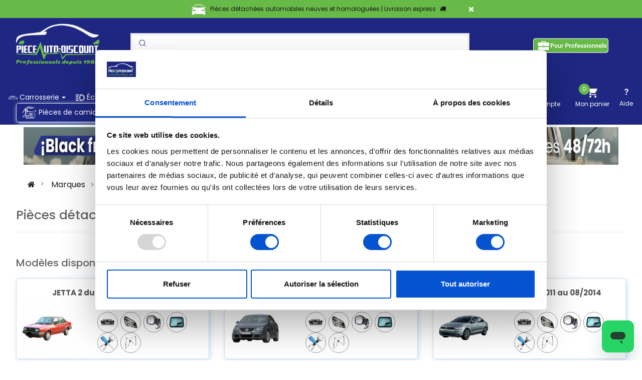

--- FILE ---
content_type: text/html; charset=UTF-8
request_url: https://www.pieceauto-discount.com/marque-modele/volkswagen/jetta/
body_size: 42621
content:


<!DOCTYPE html>

<html lang="fr" xml:lang="fr">

<head>

        
    <!-- LogRocket -->
    <script src="https://cdn.lgrckt-in.com/LogRocket.min.js" crossorigin="anonymous"></script>
    <script>window.LogRocket && window.LogRocket.init('8mawnm/piece-auto-discount');</script>

    <script>
            // Usuario anónimo → podemos seguir grabando igual
        LogRocket.track('usuario_no_logueado');
        </script>

  
    
    <!-- Hotjar Tracking Code for https://www.pieceauto-discount.com/ -->
    <script>
        (function(h,o,t,j,a,r){
            h.hj=h.hj||function(){(h.hj.q=h.hj.q||[]).push(arguments)};
            h._hjSettings={hjid:2792410,hjsv:6};
            a=o.getElementsByTagName('head')[0];
            r=o.createElement('script');r.async=1;
            r.src=t+h._hjSettings.hjid+j+h._hjSettings.hjsv;
            a.appendChild(r);
        })(window,document,'https://static.hotjar.com/c/hotjar-','.js?sv=');
    </script>

    

    
    <meta http-equiv="Expires" content="0">

    <meta http-equiv="Last-Modified" content="0">

    <meta http-equiv="Cache-Control" content="no-cache, must-revalidate">

    <meta http-equiv="Pragma" content="no-cache">

    <meta http-equiv="content-language" content="fr-fr">

    <link rel="canonical" href="https://www.pieceauto-discount.com/marque-modele/volkswagen/jetta/"/>
    <meta http-equiv="Content-Type" content="text/html; charset=UTF-8" />

    <title>Pièces Detachées Volskwagen Jetta Pas Cher </title>
    <meta name="robots" content="index, follow, max-snippet:-1, max-image-preview:large"/>
    <meta property="og:title" content="Pièce Auto Discount - N°1 Européen en pièces de carrosserie Renault, Citroen, Peugeot, Ford, Seat...">

    <meta name="author" content="Oskarbi Auto S.L">

    <meta property="og:description" content="Pièces détachées pour la marque VOLKSWAGEN - Modèle jetta">

    <meta property="og:url" content="https://www.pieceauto-discount.com">

    <meta property="og:site_name" content="pieceauto-discount.com">

    <meta property="og:image" content="https://www.pieceauto-discount.com/image/catalog/slider/piece-auto-discount-neuves-homologuees.png">

    <meta property="og:type" content="website">

    <meta name="description" content="Pièces détachées pour la marque VOLKSWAGEN - Modèle jetta" />

    <meta name="viewport" content="width=device-width, initial-scale=1.0, maximum-scale=5.0">

    <!-- HREFLANG-->

    <link rel="alternate" href="https://www.pieceauto-discount.com/marque-modele/volkswagen/jetta/" hreflang="fr-FR"/>
    <link rel="alternate" href="https://www.autodaz.es/marque-modele/volkswagen/jetta/" hreflang="es-ES"/>
    <link rel="alternate" href="https://www.autodaz.pt/marque-modele/volkswagen/jetta/" hreflang="pt-PT"/>

    <link rel="shortcut icon" href="../../../faviconFR.png">

    
    <!-- Libs CSS -->

    <link rel="stylesheet" href="../../../css/bootstrap/css/bootstrap.min.css">

    <link href="../../../js/owl-carousel/owl.carousel.css" rel="stylesheet">

    <link href="../../../js/minicolors/miniColors.css" rel="stylesheet">

    <link href="../../../css/header/header1.css" rel="stylesheet">

    <link id="color_scheme" href="../../../css/theme.css" rel="stylesheet">

    <link href="../../../css/responsive.css" rel="stylesheet">

    <!-- INICIO CSS-S DE ALGOLIA -->
    <!-- Include only the reset -->
    <link rel="stylesheet" href="https://cdn.jsdelivr.net/npm/instantsearch.css@8.5.1/themes/reset-min.css" integrity="sha256-KvFgFCzgqSErAPu6y9gz/AhZAvzK48VJASu3DpNLCEQ=" crossorigin="anonymous">

    <!-- or include the full Satellite theme -->
    <link rel="stylesheet" href="https://cdn.jsdelivr.net/npm/instantsearch.css@8.5.1/themes/satellite-min.css" integrity="sha256-woeV7a4SRDsjDc395qjBJ4+ZhDdFn8AqswN1rlTO64E=" crossorigin="anonymous">

    <!-- <link rel="stylesheet"  href="https://unpkg.com/instantsearch.css@7/themes/satellite-min.css"/> -->
    <link rel="stylesheet" href="../../../css/index_algolia.css" />
    <link rel="stylesheet" href="../../../css/index_algolia_mobile.css" />

    <link rel="stylesheet" href="https://cdn.jsdelivr.net/npm/@algolia/autocomplete-theme-classic@1.17.9/dist/theme.min.css" integrity="sha256-7xmjOBJDAoCNWP1SMykTUwfikKl5pHkl2apKOyXLqYM=" crossorigin="anonymous" />
    <!-- FIN CSS-S DE ALGOLIA -->


    <!-- <script type="text/javascript" src="js/jquery-2.2.4.min.js"></script> -->

    <script type="text/javascript" src="https://stackpath.bootstrapcdn.com/bootstrap/4.5.0/js/bootstrap.bundle.min.js" async></script>

    <!-- Dependencias correctas para Bootstrap 4 -->
    <script src="https://code.jquery.com/jquery-3.6.0.min.js"></script>
    <script src="https://cdn.jsdelivr.net/npm/popper.js@1.16.1/dist/umd/popper.min.js"></script>
    <!--<script src="https://stackpath.bootstrapcdn.com/bootstrap/4.6.2/js/bootstrap.min.js"></script>-->
    <script src="https://stackpath.bootstrapcdn.com/bootstrap/4.5.2/js/bootstrap.min.js"></script>

    <!-- INICIO JS DE ALGOLIA -->
    <script src="https://cdn.jsdelivr.net/npm/algoliasearch@5.20.0/dist/lite/builds/browser.umd.js?v=1.0.0" integrity="sha256-tTO9F6qxGqS4rC8mKdz+oinKknz0JHPp1ZrGOeds+Uw=" crossorigin="anonymous"></script>
    <script src="https://cdn.jsdelivr.net/npm/instantsearch.js@4.77.3/dist/instantsearch.production.min.js?v=1.0.0" integrity="sha256-lOteBl/i/zTTeWI1iC+/s/eRPgFG3pNxRamGNbR5RX0=" crossorigin="anonymous"></script>
    <script src="https://cdn.jsdelivr.net/npm/@algolia/autocomplete-js@1.17.9/dist/umd/index.production.js?v=1.0.0" integrity="sha256-myaIowXOJ7KEMweo5vI/AOpa2q+3NsxGlmq29+v0O8g=" crossorigin="anonymous"></script>

    <!-- Esta librería es para recoger los Eventos de Algolia -->
    <script>
        var ALGOLIA_INSIGHTS_SRC =
            "https://cdn.jsdelivr.net/npm/search-insights@2.16.3/dist/search-insights.min.js";
        ! function(e, a, t, n, s, i, c) {
            ((e.AlgoliaAnalyticsObject = s),
                (e[s] =
                    e[s] ||
                    function() {
                        (e[s].queue = e[s].queue || []).push(arguments);
                    }),
                (e[s].version = (n.match(/@([^\/]+)\/?/) || [])[1]),
                (i = a.createElement(t)),
                (c = a.getElementsByTagName(t)[0]),
                (i.async = 1),
                (i.src = n),
                c.parentNode.insertBefore(i, c))
        }
        (window, document, "script", ALGOLIA_INSIGHTS_SRC, "aa");
    </script>
    <!-- FIN JS DE ALGOLIA -->

    <!-- TrustBox script -->

    <script type="text/javascript" src="//widget.trustpilot.com/bootstrap/v5/tp.widget.bootstrap.min.js" async></script>

    <!-- End TrustBox script -->

    <!-- MENSAJE COOKIES -->
<!-- <script src="js/cookie-consent-settings-modal/src/bootstrap-cookie-consent-settings-adaptado.js?v="></script> -->
<script type="text/javascript">
$(document).ready(function(){   

    var lang = "fr";
    // var cookieSettings = new BootstrapCookieConsentSettings({
    // defaultLang: lang, 
    // contentURL: "js/cookie-consent-settings-modal/cookie-consent-content",
    // privacyPolicyUrl: "protection/",
    // legalNoticeUrl: "protection/",
    // modalId: "padCookieConsentSettingsModal",
    // buttonAgreeClass: "btn btn-default",
    // buttonDontAgreeClass: "btn btn-default",
    // buttonSaveClass: "btn btn-warning",
    // lang: lang,
    // });   

    // Abrir modal desde botón "ver configuración"
    // var verConfigBtn = document.getElementById("ver_configuracion");
    // if (verConfigBtn) {
    //     verConfigBtn.addEventListener("click", function() {
    //         cookieSettings.showDialog();
    //     });
    // }

            $(document).bind("contextmenu",function(e){
             return false;
        });
    
});
</script>

        <!-- Google Tag Manager -->
        <script>
            (function(w, d, s, l, i) {
                w[l] = w[l] || [];
                w[l].push({
                    'gtm.start': new Date().getTime(),
                    event: 'gtm.js'
                });
                var f = d.getElementsByTagName(s)[0],
                    j = d.createElement(s),
                    dl = l != 'dataLayer' ? '&l=' + l : '';
                j.async = true;
                j.src =
                    'https://www.googletagmanager.com/gtm.js?id=' + i + dl;
                f.parentNode.insertBefore(j, f);
            })(window, document, 'script', 'dataLayer', 'GTM-KZMJGSMX');
        </script>
        <!-- End Google Tag Manager -->

        <!-- MAPA CALOR PAD -->
        <!--<script>
            (function (c, s, q, u, a, r, e) {
                c.hj=c.hj||function(){(c.hj.q=c.hj.q||[]).push(arguments)};
                c._hjSettings = { hjid: a };
                r = s.getElementsByTagName('head')[0];
                e = s.createElement('script');
                e.async = true;
                e.src = q + c._hjSettings.hjid + u;
                r.appendChild(e);
            })(window, document, 'https://static.hj.contentsquare.net/c/csq-', '.js', 5194528);
        </script>-->

        
        



        




    <script type="application/ld+json">
  {
    "@context": "http://schema.org",
    "@type": "breadcrumblist",
    "itemListElement": [{
    "@type": "ListItem",
    "position": 1,
    "name": "Pieceauto_Discount",
    "item": "https://www.pieceauto-discount.com/"
  },{
    "@type": "ListItem",
    "position": 2,
    "name": "Marques",
    "item": "https://www.pieceauto-discount.com/catalogue/"
  },{
    "@type": "ListItem",
    "position": 3,
    "name": "Volkswagen",
    "item": "https://www.pieceauto-discount.com/catalogue/volkswagen/"
  },{
    "@type": "ListItem",
    "position": 4,
    "name": "Jetta"
  }]
  }
  </script>




</head>
<body class="common-home res layout-1">

    <input type="hidden" id="campoPrecio" value="prix">
    <input type="hidden" id="lang" value="fr">
    <input id="ruta" type="hidden" value="../../../">
    <div id="wrapper" class="wrapper-fluid banners-effect-3">

        <!-- Header Container  -->
<header id="header" class="typeheader-1" role="banner" style="margin-bottom: 0px!important;">
    <!-- Header Top -->
        
    <div class="header-top hidden-compact" style='display:none;'>
        <div class="container">
            
                          
        </div>
    </div>
    
    <!-- //Header Top -->
   
    <div class="welcome-msg" id="welcome-msg" style="background-color:#68BA48!important; color:#171717!important; text-align:center; overflow-x: hidden; overflow-y: auto;">
        <div class="">
            <div class="col-lg-3 col-md-3 col-sm-12 col-xs-12" style="background-color:#68BA48!important; color:#171717!important; text-align:center;">
            
            </div>
            <div class="col-lg-6 col-md-6 col-sm-12 col-xs-12" style="background-color:#68BA48!important; color:#171717!important; text-align:center;">
                                        <img style="margin-right: 5px; aspect-ratio: 1 / 1;  object-fit: cover;" src="../../../image/catalog/turismo.png" alt="Pièces de carrosserie" title="Pièces de carrosserie" width="30px">
                        Pièces détachées automobiles neuves et homologuées | Livraison express&nbsp;<i style='margin-left: 5px;' class='fa fa-truck'></i>                   
                
                                <span class="hover" style="float: right; font-size:14px;">
                    <a href="#" id="fermerWelcomeMsg" alt="Fermer" title="Fermer">
                        <i class="fa fa-close" style="color:#FFFFFF;"></i>
                    </a>
                </span>
                      
                
            </div>
        
            <div class="col-lg-3 col-md-3 col-sm-12 col-xs-12" style="background-color:#68BA48!important; color:#171717!important; text-align:center;">
                                <!--<a href="" rel='noreferrer external nofollow' target="_blank" alt="WhatsApp " title="WhatsApp ">
                    <img src="image/catalog/rrss/whatsapp-icon.png" alt="WhatsApp " title="WhatsApp " height="20">
                    <span style="color: #FFFFFF;">
                                    </span>
                </a>-->
                
            </div>
        </div>
    </div>
       
    <!-- Header center -->
    <div class="header-middle" style="margin:10px 0 0px 0!important;">
        <div class="container" style="">
            <div class="row">
                <!-- Logo -->
                <div class="navbar-logo col-lg-2 col-md-3 col-sm-4 col-xs-12 hidden-sm hidden-xs">
                    <div class="logo">
                        <a href="../../../">
                            <picture>
                                <source srcset="../../../image/catalog/logoPADInv.svg" type="image/svg+xml" alt="Piece Auto Discount: Toutes Pièces de Carrosserie Neuves" title = "Piece Auto Discount: Toutes Pièces de Carrosserie Neuves" width="75%">
                                <img src="../../../image/catalog/logoPADInv.png" alt="Piece Auto Discount: Toutes Pièces de Carrosserie Neuves" title = "Piece Auto Discount: Toutes Pièces de Carrosserie Neuves">
                            </picture>
                        </a>
                    </div>
                </div>
                <!-- //end Logo -->
                <!-- Search -->
                <div class="col-lg-7 col-md-6 col-sm-5 hidden-sm hidden-xs">
                    <div class="" style="padding-left:20px; padding-top:20px; padding-bottom:25px; text-align: center;"><!--<div class="search-header-w">-->                        
                        <div class="hidden-lg" style="margin-top:5px!important;"></div>
                        <!--<div class="icon-search hidden-lg hidden-md hidden-sm"><i class="fa fa-search"></i></div> -->  
                        <div id="sosearchpro" class="sosearchpro-wrapper so-search ">
                                                    <div id="searchbox"></div>    
                                                </div>
                    </div>  
                </div>
                <!-- //end Search -->    
                 
                <div class="col-lg-3 col-md-3 hidden-sm hidden-xs">
                    <div class="" style="padding-right:35px; padding-top:20px; padding-bottom:25px; text-align: right;">
                                                    <a href="../../../inscription/pro/" alt="Pour les entreprises" title="Pour les entreprises">
                                                    <picture>
                                <source srcset="../../../image/catalog/iconos/btn-pour-entreprises.webp" type="image/webp" class="hidden-sm hidden-xs" alt="Pour les entreprises" title="Pour les entreprises">
                                <img src="../../../image/catalog/iconos/btn-pour-entreprises.png" class="hidden-sm hidden-xs" alt="Pour les entreprises" title="Pour les entreprises">
                            </picture>
                        </a>           
                        
                    </div>  
                </div>


                <!-- Header Bottom -->
                <div class="header-bottom hidden-compact">
                    <div class="container" style="width:100%!important;">
                        <div class="row">
                            <div class="main-menu col-lg-12 col-md-12" style="padding-bottom: 5px!important;">
                                <div class="responsive so-megamenu megamenu-style-dev">
                                    <nav class="navbar-default" role="navigation">
                                        <div class=" container-megamenu  horizontal open ">
                                            <div class="navbar-header" style="float: left;">
                                                <button type="button" id="show-megamenu" aria-label="menu" data-toggle="collapse" class="navbar-toggle">
                                                    <span class="icon-bar"></span>
                                                    <span class="icon-bar"></span>
                                                    <span class="icon-bar"></span>
                                                </button>
                                            </div>
                                            <div class="hidden-lg hidden-md col-xs-5 col-sm-5" style="padding-left: 25px;"><!--Logo Móvil-->
                                                <a href="../../../">
                                                    <picture>
                                                        <source srcset="../../../image/catalog/logoPADInv.svg" type="image/svg+xml" alt="Piece Auto Discount: Toutes Pièces de Carrosserie Neuves" title = "Piece Auto Discount: Toutes Pièces de Carrosserie Neuves" width="77px" height="36px">
                                                        <img src="../../../image/catalog/logoPADInv.png" alt="Piece Auto Discount: Toutes Pièces de Carrosserie Neuves" title = "Piece Auto Discount: Toutes Pièces de Carrosserie Neuves" width="77px" height="36px">
                                                    </picture>                            
                                                    
                                                </a>
                                                
                                            </div><!--FIN Logo Móvil-->
                                            <!--cart-->

<div class="shopping_cart main-menu" id="divCart" style="margin-top: 0px!important;">

    <span class="items_carts hidden-sm hidden-xs" id="montante_panier_top" style="color:#FFFFFF; float: right; font-size: 10px; padding-left:10px; display:none;">

        ( 0,00 &#8364; )

    </span>

    <table>

        <tr>

            <td>

                <div id="search0" class="search input-group form-group hidden-lg hidden-md" style="padding-right:5px !important; padding-top:5px!important;  padding-bottom:1px!important;">

                    <form method="POST" action="../../../recherche/" style="margin-bottom: initial;">

                        <a href="#" name="submit_search" id="submit_search">
                            <picture>
                                <source srcset="../../../image/catalog/iconos/icon_search.svg" type="image/svg+xml" alt="Rechercher" title="Rechercher" width="20px" height="20px">
                                <img src="../../../image/catalog/iconos/icon_search.png" alt="Rechercher" title="Rechercher" width="20px" height="20px">
                            </picture>                             
                        </a>
                    </form>
                </div>
            </td>           

                            <td>
                    <div class="hidden-lg hidden-md" style="padding-left:15px!important;">
                        <span href="#" style="text-align:center!important;">
                            <a href="../../../connection/" rel="nofollow" title="Accéder à Inscrivez-vous / Login" alt="Accéder à Inscrivez-vous / Login" class="clearfix" style="color:#FFF;">
                                <picture>
                                    <source srcset="../../../image/catalog/iconos/icon_user.svg" type="image/svg+xml" alt="Accéder à Inscrivez-vous / Login" title="Accéder à Inscrivez-vous / Login" width="20px" height="20px">
                                    <img src="../../../image/catalog/iconos/icon_user.png" alt="Accéder à Inscrivez-vous / Login" title="Accéder à Inscrivez-vous / Login" width="20px" height="20px">
                                </picture>         
                                                                          
                            </a>
                        </span>
                    </div>

                    <div class="hidden-xs hidden-sm" style="padding-right:15px!important; padding-left:17px!important; text-align:center!important;">

                        <ul class="megamenu">

                            <li class="with-sub-menu hover" id="my_account2" style="margin-right:0px !important">

                                <span href="#" class="" style="text-align:center!important;">
                                    <a href="../../../connection/" rel="nofollow" title="Mon compte" alt="Mon compte" class="clearfix" style="color:#FFF;">
                                        <img src="../../../image/catalog/iconos/icon_user.png" alt="Accéder à Mon compte" title="Accéder à Mon compte">
                                    
                                        <br>
                                        <span style="font-size: 12px!important;">Mon compte</span>
                                    </a>
                                </span>

                                <div class="sub-menu megamenu-wrapper" style="display: none;">

                                    <div class="content" style="width: max-content;margin-left:-120px; border-radius: 10px 10px 10px 10px; -moz-border-radius: 10px 10px 10px 10px; -webkit-border-radius: 10px 10px 10px 10px;">

                                        <div class="row">

                                            <div class="col-md-12" style="text-align:center!important;">
                                                <div class='column'>
                                                            <a href='../../../connection/' rel='nofollow' alt='Mon compte' title='Mon compte'>
                                                            Se connecter
                                                            <img src='../../../image/catalog/iconos/icon_login.png' alt='Mon compte' title='Mon compte'>
                                    
                                                            </a>
                                                        </div>
                                                        <hr>

                                                        <div class='column'>
                                                           Créer un compte
                                                        </div>

                                                        <div class='column' style='text-align:left!important;'>
                                                            <a href='../../../inscription/' alt='Créer mon compte particulier' title='Créer mon compte particulier'>

                                                            <img src='../../../image/catalog/iconos/icon_compte_part.png' alt='Créer mon compte particulier' title='Créer mon compte particulier'> Particulier</a>

                                                        </div>
                                                        <div class='column' style='text-align:left!important;'>
                                                            <a href='../../../inscription/pro/' alt='Créer mon compte professionnel' title='Créer mon compte professionnel'>

                                                            <img src='../../../image/catalog/iconos/icon_compte_pro.png' alt='Créer mon compte professionnel' title='Créer mon compte professionnel'> Professionnel</a>

                                                        </div>
                                                        
                                            </div>

                                        </div>

                                    </div>

                                

                                </div>



                            </li>

                        </ul>
                    
                    </div>
                </td>

            <script>
                    var anchoPantalla = window.innerWidth;
                    var rightValue = '13rem';

                    if (anchoPantalla <= 1700) rightValue = '5rem';
                    if (anchoPantalla <= 1024) rightValue = '3rem';

                    document.documentElement.style.setProperty('--popup-carrito-right', rightValue);

                    //alert('ANCHO PANTALLA' + anchoPantalla + ' - RIGHT: ' + rightValue);
                </script>            <td>
                <div id="cart" class="btn-shopping-cart" style="padding-left:15px!important; padding-top:10px!important;">
                    <a id="customDropdownCartToggle" href="../../../panier/" rel="nofollow" alt="Aller au Panier" title="Aller au Panier" class="btn-group top_cart dropdown-toggle" aria-expanded="true" style="color:#FFF;">

                        <div class="shopcart" id="shopping_cartHeader" camporuta="../../../" style="text-align:center!important;">

                            <picture>
                                <source srcset="../../../image/catalog/iconos/icon_panier.svg" type="image/svg+xml" alt="Aller au Panier" title="Aller au Panier" width="20px" height="20px">
                                <img src="../../../image/catalog/iconos/icon_panier.png" alt="Aller au Panier" title="Aller au Panier" width="20px" height="20px">
                            </picture>                                
                                
                            <br class="hidden-xs hidden-sm">
                            <span class="hidden-xs hidden-sm" style="font-size: 12px!important;">Mon panier</span>
                        </div>
                        <div class="shopcart-inner">

                            <span class="total-shopping-cart cart-total-full">
                                <span class="items_cart" id="aviso_panier_top" style="color:#FFFFFF; left:7px!important;">0</span>

                            </span>

                        </div>

                    </a>

                    <ul id="customDropdownCartMenu" class="dropdown-menu pull-right shoppingcart-box" id="panier_top" style="display: none; z-index: 9999; position: fixed; width: 5rem; right: var(--popup-carrito-right); border-radius: 10px 10px 10px 10px; -moz-border-radius: 10px 10px 10px 10px; -webkit-border-radius: 10px 10px 10px 10px; top:13rem;">

                        <input type="hidden" value="prix" id="campoPrecio"><div class='alert alert-warning'><span style='color:#1E2782;'></span> Aucun article dans votre panier</div>                    </ul>
                </div>
            </td>
            <td>
                <div class="btn-shopping-cart shopcart" style="padding-right:1px!important; padding-left:20px!important; text-align:center!important;">
                    <a href="https://pieceauto-discountsupport.zendesk.com/hc/es" rel="nofollow" alt="Contacter PieceAuto-Discount" title="Contacter PieceAuto-Discount" class="top_cart" style="color:#FFF;">                    
                        <picture>
                            <source srcset="../../../image/catalog/iconos/icon_aide.svg" type="image/svg+xml" alt="Contacter PieceAuto-Discount" title="Contacter PieceAuto-Discount" width="20px" height="20px">
                            <img src="../../../image/catalog/iconos/icon_aide.png" alt="Contacter PieceAuto-Discount" title="Contacter PieceAuto-Discount" width="20px" height="20px">
                        </picture> 
                            
                        <br class="hidden-xs hidden-sm">
                        <span class="hidden-xs hidden-sm" style="font-size: 12px!important;">Aide</span>
                    </a>
                </div>
            </td>
        </tr>

    </table>
</div>

<script>
function toggleDropdownMenu() {
  $('#customDropdownMenu').toggle();
}
function toggleDropdownCartMenu() {
  $('#customDropdownCartMenu').toggle();
}


// Toggle al hacer click
$('#customDropdownToggle').on('click', function (e) {
  e.preventDefault();
  toggleDropdownMenu();
});

// Click
$('#customDropdownCartToggle').on('click', function (e) {
  e.preventDefault();
  toggleDropdownCartMenu();
});

// Hover
$('#customDropdownCartToggle, #customDropdownCartMenu').hover(
  function () {
    $('#customDropdownCartMenu').show();
  },
  function () {
    $('#customDropdownCartMenu').hide();
  }
);
//Hacer toggle una sola vez por sesión de scroll
//Esto asegura que el menú solo se alterna una vez cada 500ms al hacer scroll, evitando parpadeos molestos.
let didScroll = false;

$(window).on('scroll', function () {
  if (!didScroll) {
    $('#customDropdownMenu').hide();
    $('#customDropdownCartMenu').hide();
    didScroll = true;

    // Previene múltiples toggles en scroll continuo
    setTimeout(() => {
      didScroll = false;
    }, 500); // Ajusta el delay como desees
  }
});

</script>
<!--//cart-->                                            
                                            <div class="megamenu-wrapper" style="display: none;">
                                                <span id="remove-megamenu" class="fa fa-times" style="color:#000000; font-size:20px;" alt="Fermer" title="Fermer"></span>
                                                <div class="megamenu-pattern">
                                                    <div class="container-mega" style="padding-top:15px;">
                                                        <ul class="megamenu" data-transition="slide" data-animationtime="250">                                                
                                                            
                                                                                                                        <li class="hidden-lg hidden-md">                                                                
                                                               
                                                                <span class="">
                                                                    <a href="../../../connection/" class="clearfix" style="color:#4D4D4D!important; text-transform: none!important;">                                                                      
                                                                        <span class="iconosMenu" style="color:#4D4D4D;"><i class="fa fa-user-circle-o" style="font-size:16px;"></i>Login ou Inscrivez-vous</span>
                                                                    </a>
                                                                </span>  
                                                              
                                                            </li>
                                                                                                                        <li class="hidden-lg hidden-md" style="padding-top: 10px;"> 
                                                                
                                                                <span class="">
                                                                    <a href="../../../mon-compte-mes-commandes/" class="clearfix" style="color:#4D4D4D!important; text-transform: none!important;">                                                                      
                                                                        <span class="iconosMenu" style="color:#4D4D4D; text-transform: none!important;"><i class="fa fa-cube" style="font-size:16px;"></i>Mes Commandes</span>
                                                                    </a>
                                                                </span>
                                                                                                                       
                                                                
                                                            </li>
                                                                                                                        <li class="hidden-lg hidden-md"><hr></li>
                                                            
                                                            <li class="hidden-lg hidden-md" style="padding-top:5px;"></li>
                                                            

                                                                                                                        <li class="with-sub-menu hover" style="padding-top:5px;">
                                                                <p class="close-menu"></p>                                                    
                                                                
                                                                <span href="#" class="">
                                                                    <a href="../../../categories-page/carrosserie/" class="clearfix btn-menu_iteraction" data-catSubcat="Carrosserie" alt="Voir toutes les pièces" title="Voir toutes les pièces">
                                                                  
                                                                        <picture class="hidden-sm hidden-xs">
                                                                            <source srcset="../../../image/catalog/categories/iconos/pieces-carrosserie.svg" type="image/svg+xml" alt="Voir les sous-catégories: Carrosserie" title="Voir les sous-catégories: Carrosserie" width="18" height="18">
                                                                            <img src="../../../image/catalog/categories/iconos/pieces-carrosserie.png" alt="Voir les sous-catégories: Carrosserie" title="Voir les sous-catégories: Carrosserie" width="18" height="18">
                                                                        </picture>
                                                                        <picture class="hidden-lg hidden-md">
                                                                            <source srcset="../../../image/catalog/categories/iconos/black_pieces-carrosserie.svg" width="18" height="18" type="image/svg+xml" alt="Voir les sous-catégories: Carrosserie" title="Voir les sous-catégories: Carrosserie">
                                                                            <img src="../../../image/catalog/categories/iconos/black_pieces-carrosserie.png" width="18" height="18" alt="Voir les sous-catégories: Carrosserie" title="Voir les sous-catégories: Carrosserie">
                                                                        </picture>
                                                                    <span class="iconosMenu hidden-lg hidden-md" style="color:#000000;">Carrosserie</span>
                                                                    <span class="iconosMenu hidden-sm hidden-xs" style="color:#FFFFFF;">Carrosserie</span>
                                                                    <b class="caret"></b>
                                                                </a>
                                                                </span>
                                                                <div class="sub-menu cantosRedondeadosSinSombra" style="width: 100%;">
                                                                    <div class="content" style="padding:15px !important">
                                                                        <div class="row">
                                                                            
                                                                            <div class="col-md-12">
                                                                                <ul>
                                                                                                                                                                        <div class="row"><div class='col-md-3'>
						<li style='font-size:14px; padding-top:25px;'>
							<a href='../../../categories-page/carrosserie/pare-chocs-avants/' class='main-menu liSubcatHeader btn-menu_iteraction' data-catSubcat='Pare-chocs avants' style='padding:5px!important;' alt='Voir toutes les pièces de Pare-chocs avants' title='Voir toutes les pièces de Pare-chocs avants'>
								<picture class=''>
									<source class='' style='border-radius: 200px 200px 200px 200px;-moz-border-radius: 200px 200px 200px 200px;-webkit-border-radius: 200px 200px 200px 200px; color:#68BA48;'  srcset='../../../image/catalog/categories/min/parechocs-avants.webp' type='image/webp' alt='Voir toutes les pièces de Pare-chocs avants' title = 'Voir toutes les pièces de Pare-chocs avants'>
									<img class='' style='border-radius: 200px 200px 200px 200px;-moz-border-radius: 200px 200px 200px 200px;-webkit-border-radius: 200px 200px 200px 200px; border: 2px solid #68BA48!important;' src='../../../image/catalog/categories/min/parechocs-avants.png' alt='Voir toutes les pièces de Pare-chocs avants' title = 'Voir toutes les pièces de Pare-chocs avants'>
								</picture>
								<span style='padding-left:5px;'>Pare-chocs avants</span>
							</a>
						</li>
					</div>
					<div class='col-md-3'>
						<li style='font-size:14px; padding-top:25px;'>
							<a href='../../../categories-page/carrosserie/pare-chocs-arrieres/' class='main-menu liSubcatHeader btn-menu_iteraction' data-catSubcat='Pare-chocs arrières' style='padding:5px!important;' alt='Voir toutes les pièces de Pare-chocs arrières' title='Voir toutes les pièces de Pare-chocs arrières'>
								<picture class=''>
									<source class='' style='border-radius: 200px 200px 200px 200px;-moz-border-radius: 200px 200px 200px 200px;-webkit-border-radius: 200px 200px 200px 200px; color:#68BA48;'  srcset='../../../image/catalog/categories/min/parechocs-arrieres.webp' type='image/webp' alt='Voir toutes les pièces de Pare-chocs arrières' title = 'Voir toutes les pièces de Pare-chocs arrières'>
									<img class='' style='border-radius: 200px 200px 200px 200px;-moz-border-radius: 200px 200px 200px 200px;-webkit-border-radius: 200px 200px 200px 200px; border: 2px solid #68BA48!important;' src='../../../image/catalog/categories/min/parechocs-arrieres.png' alt='Voir toutes les pièces de Pare-chocs arrières' title = 'Voir toutes les pièces de Pare-chocs arrières'>
								</picture>
								<span style='padding-left:5px;'>Pare-chocs arrières</span>
							</a>
						</li>
					</div>
					<div class='col-md-3'>
						<li style='font-size:14px; padding-top:25px;'>
							<a href='../../../categories-page/carrosserie/capots/' class='main-menu liSubcatHeader btn-menu_iteraction' data-catSubcat='Capots' style='padding:5px!important;' alt='Voir toutes les pièces de Capots' title='Voir toutes les pièces de Capots'>
								<picture class=''>
									<source class='' style='border-radius: 200px 200px 200px 200px;-moz-border-radius: 200px 200px 200px 200px;-webkit-border-radius: 200px 200px 200px 200px; color:#68BA48;'  srcset='../../../image/catalog/categories/min/capots.webp' type='image/webp' alt='Voir toutes les pièces de Capots' title = 'Voir toutes les pièces de Capots'>
									<img class='' style='border-radius: 200px 200px 200px 200px;-moz-border-radius: 200px 200px 200px 200px;-webkit-border-radius: 200px 200px 200px 200px; border: 2px solid #68BA48!important;' src='../../../image/catalog/categories/min/capots.png' alt='Voir toutes les pièces de Capots' title = 'Voir toutes les pièces de Capots'>
								</picture>
								<span style='padding-left:5px;'>Capots</span>
							</a>
						</li>
					</div>
					<div class='col-md-3'>
						<li style='font-size:14px; padding-top:25px;'>
							<a href='../../../categories-page/carrosserie/ailes/' class='main-menu liSubcatHeader btn-menu_iteraction' data-catSubcat='Ailes' style='padding:5px!important;' alt='Voir toutes les pièces de Ailes' title='Voir toutes les pièces de Ailes'>
								<picture class=''>
									<source class='' style='border-radius: 200px 200px 200px 200px;-moz-border-radius: 200px 200px 200px 200px;-webkit-border-radius: 200px 200px 200px 200px; color:#68BA48;'  srcset='../../../image/catalog/categories/min/ailes-avants.webp' type='image/webp' alt='Voir toutes les pièces de Ailes' title = 'Voir toutes les pièces de Ailes'>
									<img class='' style='border-radius: 200px 200px 200px 200px;-moz-border-radius: 200px 200px 200px 200px;-webkit-border-radius: 200px 200px 200px 200px; border: 2px solid #68BA48!important;' src='../../../image/catalog/categories/min/ailes-avants.png' alt='Voir toutes les pièces de Ailes' title = 'Voir toutes les pièces de Ailes'>
								</picture>
								<span style='padding-left:5px;'>Ailes</span>
							</a>
						</li>
					</div>
					<div class='col-md-3'>
						<li style='font-size:14px; padding-top:25px;'>
							<a href='../../../categories-page/carrosserie/pare-boues/' class='main-menu liSubcatHeader btn-menu_iteraction' data-catSubcat='Pare-boues' style='padding:5px!important;' alt='Voir toutes les pièces de Pare-boues' title='Voir toutes les pièces de Pare-boues'>
								<picture class=''>
									<source class='' style='border-radius: 200px 200px 200px 200px;-moz-border-radius: 200px 200px 200px 200px;-webkit-border-radius: 200px 200px 200px 200px; color:#68BA48;'  srcset='../../../image/catalog/categories/min/pare-boues.webp' type='image/webp' alt='Voir toutes les pièces de Pare-boues' title = 'Voir toutes les pièces de Pare-boues'>
									<img class='' style='border-radius: 200px 200px 200px 200px;-moz-border-radius: 200px 200px 200px 200px;-webkit-border-radius: 200px 200px 200px 200px; border: 2px solid #68BA48!important;' src='../../../image/catalog/categories/min/pare-boues.png' alt='Voir toutes les pièces de Pare-boues' title = 'Voir toutes les pièces de Pare-boues'>
								</picture>
								<span style='padding-left:5px;'>Pare-boues</span>
							</a>
						</li>
					</div>
					<div class='col-md-3'>
						<li style='font-size:14px; padding-top:25px;'>
							<a href='../../../categories-page/carrosserie/faces-avants/' class='main-menu liSubcatHeader btn-menu_iteraction' data-catSubcat='Faces avants' style='padding:5px!important;' alt='Voir toutes les pièces de Faces avants' title='Voir toutes les pièces de Faces avants'>
								<picture class=''>
									<source class='' style='border-radius: 200px 200px 200px 200px;-moz-border-radius: 200px 200px 200px 200px;-webkit-border-radius: 200px 200px 200px 200px; color:#68BA48;'  srcset='../../../image/catalog/categories/min/faces-avants.webp' type='image/webp' alt='Voir toutes les pièces de Faces avants' title = 'Voir toutes les pièces de Faces avants'>
									<img class='' style='border-radius: 200px 200px 200px 200px;-moz-border-radius: 200px 200px 200px 200px;-webkit-border-radius: 200px 200px 200px 200px; border: 2px solid #68BA48!important;' src='../../../image/catalog/categories/min/faces-avants.png' alt='Voir toutes les pièces de Faces avants' title = 'Voir toutes les pièces de Faces avants'>
								</picture>
								<span style='padding-left:5px;'>Faces avants</span>
							</a>
						</li>
					</div>
					<div class='col-md-3'>
						<li style='font-size:14px; padding-top:25px;'>
							<a href='../../../categories-page/carrosserie/grilles/' class='main-menu liSubcatHeader btn-menu_iteraction' data-catSubcat='Grilles' style='padding:5px!important;' alt='Voir toutes les pièces de Grilles' title='Voir toutes les pièces de Grilles'>
								<picture class=''>
									<source class='' style='border-radius: 200px 200px 200px 200px;-moz-border-radius: 200px 200px 200px 200px;-webkit-border-radius: 200px 200px 200px 200px; color:#68BA48;'  srcset='../../../image/catalog/categories/min/grilles.webp' type='image/webp' alt='Voir toutes les pièces de Grilles' title = 'Voir toutes les pièces de Grilles'>
									<img class='' style='border-radius: 200px 200px 200px 200px;-moz-border-radius: 200px 200px 200px 200px;-webkit-border-radius: 200px 200px 200px 200px; border: 2px solid #68BA48!important;' src='../../../image/catalog/categories/min/grilles.png' alt='Voir toutes les pièces de Grilles' title = 'Voir toutes les pièces de Grilles'>
								</picture>
								<span style='padding-left:5px;'>Grilles</span>
							</a>
						</li>
					</div>
					<div class='col-md-3'>
						<li style='font-size:14px; padding-top:25px;'>
							<a href='../../../categories-page/carrosserie/poignes-serrures/' class='main-menu liSubcatHeader btn-menu_iteraction' data-catSubcat='Poignées, serrures...' style='padding:5px!important;' alt='Voir toutes les pièces de Poignées, serrures...' title='Voir toutes les pièces de Poignées, serrures...'>
								<picture class=''>
									<source class='' style='border-radius: 200px 200px 200px 200px;-moz-border-radius: 200px 200px 200px 200px;-webkit-border-radius: 200px 200px 200px 200px; color:#68BA48;'  srcset='../../../image/catalog/categories/min/lateral.webp' type='image/webp' alt='Voir toutes les pièces de Poignées, serrures...' title = 'Voir toutes les pièces de Poignées, serrures...'>
									<img class='' style='border-radius: 200px 200px 200px 200px;-moz-border-radius: 200px 200px 200px 200px;-webkit-border-radius: 200px 200px 200px 200px; border: 2px solid #68BA48!important;' src='../../../image/catalog/categories/min/lateral.png' alt='Voir toutes les pièces de Poignées, serrures...' title = 'Voir toutes les pièces de Poignées, serrures...'>
								</picture>
								<span style='padding-left:5px;'>Poignées, serrures...</span>
							</a>
						</li>
					</div>
					<div class='col-md-3'>
						<li style='font-size:14px; padding-top:25px;'>
							<a href='../../../categories-page/carrosserie/pieces-hayon-arriere/' class='main-menu liSubcatHeader btn-menu_iteraction' data-catSubcat='Pièces hayon arrière' style='padding:5px!important;' alt='Voir toutes les pièces de Pièces hayon arrière' title='Voir toutes les pièces de Pièces hayon arrière'>
								<picture class=''>
									<source class='' style='border-radius: 200px 200px 200px 200px;-moz-border-radius: 200px 200px 200px 200px;-webkit-border-radius: 200px 200px 200px 200px; color:#68BA48;'  srcset='../../../image/catalog/categories/min/jupes-hayons-arrieres.webp' type='image/webp' alt='Voir toutes les pièces de Pièces hayon arrière' title = 'Voir toutes les pièces de Pièces hayon arrière'>
									<img class='' style='border-radius: 200px 200px 200px 200px;-moz-border-radius: 200px 200px 200px 200px;-webkit-border-radius: 200px 200px 200px 200px; border: 2px solid #68BA48!important;' src='../../../image/catalog/categories/min/jupes-hayons-arrieres.png' alt='Voir toutes les pièces de Pièces hayon arrière' title = 'Voir toutes les pièces de Pièces hayon arrière'>
								</picture>
								<span style='padding-left:5px;'>Pièces hayon arrière</span>
							</a>
						</li>
					</div>
					<div class='col-md-3'>
						<li style='font-size:14px; padding-top:25px;'>
							<a href='../../../categories-page/carrosserie/portes/' class='main-menu liSubcatHeader btn-menu_iteraction' data-catSubcat='Portes' style='padding:5px!important;' alt='Voir toutes les pièces de Portes' title='Voir toutes les pièces de Portes'>
								<picture class=''>
									<source class='' style='border-radius: 200px 200px 200px 200px;-moz-border-radius: 200px 200px 200px 200px;-webkit-border-radius: 200px 200px 200px 200px; color:#68BA48;'  srcset='../../../image/catalog/categories/min/portes.webp' type='image/webp' alt='Voir toutes les pièces de Portes' title = 'Voir toutes les pièces de Portes'>
									<img class='' style='border-radius: 200px 200px 200px 200px;-moz-border-radius: 200px 200px 200px 200px;-webkit-border-radius: 200px 200px 200px 200px; border: 2px solid #68BA48!important;' src='../../../image/catalog/categories/min/portes.png' alt='Voir toutes les pièces de Portes' title = 'Voir toutes les pièces de Portes'>
								</picture>
								<span style='padding-left:5px;'>Portes</span>
							</a>
						</li>
					</div>
					<div class='col-md-3'>
						<li style='font-size:14px; padding-top:25px;'>
							<a href='../../../categories-page/carrosserie/complements-pare-chocs-avant/' class='main-menu liSubcatHeader btn-menu_iteraction' data-catSubcat='Compléments pare-chocs avant' style='padding:5px!important;' alt='Voir toutes les pièces de Compléments pare-chocs avant' title='Voir toutes les pièces de Compléments pare-chocs avant'>
								<picture class=''>
									<source class='' style='border-radius: 200px 200px 200px 200px;-moz-border-radius: 200px 200px 200px 200px;-webkit-border-radius: 200px 200px 200px 200px; color:#68BA48;'  srcset='../../../image/catalog/categories/min/Complements-pare-chocs-avant.webp' type='image/webp' alt='Voir toutes les pièces de Compléments pare-chocs avant' title = 'Voir toutes les pièces de Compléments pare-chocs avant'>
									<img class='' style='border-radius: 200px 200px 200px 200px;-moz-border-radius: 200px 200px 200px 200px;-webkit-border-radius: 200px 200px 200px 200px; border: 2px solid #68BA48!important;' src='../../../image/catalog/categories/min/Complements-pare-chocs-avant.png' alt='Voir toutes les pièces de Compléments pare-chocs avant' title = 'Voir toutes les pièces de Compléments pare-chocs avant'>
								</picture>
								<span style='padding-left:5px;'>Compléments pare-chocs avant</span>
							</a>
						</li>
					</div>
					<div class='col-md-3'>
						<li style='font-size:14px; padding-top:25px;'>
							<a href='../../../categories-page/carrosserie/complements-pare-chocs-arriere/' class='main-menu liSubcatHeader btn-menu_iteraction' data-catSubcat='Compléments pare-chocs arrière' style='padding:5px!important;' alt='Voir toutes les pièces de Compléments pare-chocs arrière' title='Voir toutes les pièces de Compléments pare-chocs arrière'>
								<picture class=''>
									<source class='' style='border-radius: 200px 200px 200px 200px;-moz-border-radius: 200px 200px 200px 200px;-webkit-border-radius: 200px 200px 200px 200px; color:#68BA48;'  srcset='../../../image/catalog/categories/min/Complements-pare-chocs-arriere.webp' type='image/webp' alt='Voir toutes les pièces de Compléments pare-chocs arrière' title = 'Voir toutes les pièces de Compléments pare-chocs arrière'>
									<img class='' style='border-radius: 200px 200px 200px 200px;-moz-border-radius: 200px 200px 200px 200px;-webkit-border-radius: 200px 200px 200px 200px; border: 2px solid #68BA48!important;' src='../../../image/catalog/categories/min/Complements-pare-chocs-arriere.png' alt='Voir toutes les pièces de Compléments pare-chocs arrière' title = 'Voir toutes les pièces de Compléments pare-chocs arrière'>
								</picture>
								<span style='padding-left:5px;'>Compléments pare-chocs arrière</span>
							</a>
						</li>
					</div>
					</div><!--row--><br>                                                                                </ul>
                                                                            </div>
                                                                           
                                                                        </div>
                                                                    </div>
                                                                </div>
                                                            </li>
                                                            
                                                            <li class="hidden-lg hidden-md" style="padding-top:5px;"></li>                                                           
                                                                                                                        <li class="with-sub-menu hover" style="padding-top:5px;">
                                                                <p class="close-menu"></p>                                                    
                                                                
                                                                <span href="#" class="">
                                                                    <a href="../../../categories-page/eclairage/" class="clearfix btn-menu_iteraction" data-catSubcat="Éclairage" alt="Voir toutes les pièces" title="Voir toutes les pièces">
                                                                  
                                                                        <picture class="hidden-sm hidden-xs">
                                                                            <source srcset="../../../image/catalog/categories/iconos/pieces-auto-eclaraige.svg" type="image/svg+xml" alt="Voir les sous-catégories: Éclairage" title="Voir les sous-catégories: Éclairage" width="18" height="18">
                                                                            <img src="../../../image/catalog/categories/iconos/pieces-auto-eclaraige.png" alt="Voir les sous-catégories: Éclairage" title="Voir les sous-catégories: Éclairage" width="18" height="18">
                                                                        </picture>
                                                                        <picture class="hidden-lg hidden-md">
                                                                            <source srcset="../../../image/catalog/categories/iconos/black_pieces-auto-eclaraige.svg" width="18" height="18" type="image/svg+xml" alt="Voir les sous-catégories: Éclairage" title="Voir les sous-catégories: Éclairage">
                                                                            <img src="../../../image/catalog/categories/iconos/black_pieces-auto-eclaraige.png" width="18" height="18" alt="Voir les sous-catégories: Éclairage" title="Voir les sous-catégories: Éclairage">
                                                                        </picture>
                                                                    <span class="iconosMenu hidden-lg hidden-md" style="color:#000000;">Éclairage</span>
                                                                    <span class="iconosMenu hidden-sm hidden-xs" style="color:#FFFFFF;">Éclairage</span>
                                                                    <b class="caret"></b>
                                                                </a>
                                                                </span>
                                                                <div class="sub-menu cantosRedondeadosSinSombra" style="width: 100%;">
                                                                    <div class="content" style="padding:15px !important">
                                                                        <div class="row">
                                                                            
                                                                            <div class="col-md-12">
                                                                                <ul>
                                                                                                                                                                        <div class="row"><div class='col-md-3'>
						<li style='font-size:14px; padding-top:25px;'>
							<a href='../../../categories-page/eclairage/phares/' class='main-menu liSubcatHeader btn-menu_iteraction' data-catSubcat='Phares' style='padding:5px!important;' alt='Voir toutes les pièces de Phares' title='Voir toutes les pièces de Phares'>
								<picture class=''>
									<source class='' style='border-radius: 200px 200px 200px 200px;-moz-border-radius: 200px 200px 200px 200px;-webkit-border-radius: 200px 200px 200px 200px; color:#68BA48;'  srcset='../../../image/catalog/categories/min/phares.webp' type='image/webp' alt='Voir toutes les pièces de Phares' title = 'Voir toutes les pièces de Phares'>
									<img class='' style='border-radius: 200px 200px 200px 200px;-moz-border-radius: 200px 200px 200px 200px;-webkit-border-radius: 200px 200px 200px 200px; border: 2px solid #68BA48!important;' src='../../../image/catalog/categories/min/phares.png' alt='Voir toutes les pièces de Phares' title = 'Voir toutes les pièces de Phares'>
								</picture>
								<span style='padding-left:5px;'>Phares</span>
							</a>
						</li>
					</div>
					<div class='col-md-3'>
						<li style='font-size:14px; padding-top:25px;'>
							<a href='../../../categories-page/eclairage/feux-arrieres/' class='main-menu liSubcatHeader btn-menu_iteraction' data-catSubcat='Feux arrières' style='padding:5px!important;' alt='Voir toutes les pièces de Feux arrières' title='Voir toutes les pièces de Feux arrières'>
								<picture class=''>
									<source class='' style='border-radius: 200px 200px 200px 200px;-moz-border-radius: 200px 200px 200px 200px;-webkit-border-radius: 200px 200px 200px 200px; color:#68BA48;'  srcset='../../../image/catalog/categories/min/feux-arrieres.webp' type='image/webp' alt='Voir toutes les pièces de Feux arrières' title = 'Voir toutes les pièces de Feux arrières'>
									<img class='' style='border-radius: 200px 200px 200px 200px;-moz-border-radius: 200px 200px 200px 200px;-webkit-border-radius: 200px 200px 200px 200px; border: 2px solid #68BA48!important;' src='../../../image/catalog/categories/min/feux-arrieres.png' alt='Voir toutes les pièces de Feux arrières' title = 'Voir toutes les pièces de Feux arrières'>
								</picture>
								<span style='padding-left:5px;'>Feux arrières</span>
							</a>
						</li>
					</div>
					<div class='col-md-3'>
						<li style='font-size:14px; padding-top:25px;'>
							<a href='../../../categories-page/eclairage/anti-brouillard/' class='main-menu liSubcatHeader btn-menu_iteraction' data-catSubcat='Anti-brouillard' style='padding:5px!important;' alt='Voir toutes les pièces de Anti-brouillard' title='Voir toutes les pièces de Anti-brouillard'>
								<picture class=''>
									<source class='' style='border-radius: 200px 200px 200px 200px;-moz-border-radius: 200px 200px 200px 200px;-webkit-border-radius: 200px 200px 200px 200px; color:#68BA48;'  srcset='../../../image/catalog/categories/min/antibrouillard.webp' type='image/webp' alt='Voir toutes les pièces de Anti-brouillard' title = 'Voir toutes les pièces de Anti-brouillard'>
									<img class='' style='border-radius: 200px 200px 200px 200px;-moz-border-radius: 200px 200px 200px 200px;-webkit-border-radius: 200px 200px 200px 200px; border: 2px solid #68BA48!important;' src='../../../image/catalog/categories/min/antibrouillard.png' alt='Voir toutes les pièces de Anti-brouillard' title = 'Voir toutes les pièces de Anti-brouillard'>
								</picture>
								<span style='padding-left:5px;'>Anti-brouillard</span>
							</a>
						</li>
					</div>
					<div class='col-md-3'>
						<li style='font-size:14px; padding-top:25px;'>
							<a href='../../../categories-page/eclairage/feux-repetiteurs/' class='main-menu liSubcatHeader btn-menu_iteraction' data-catSubcat='Feux répétiteurs' style='padding:5px!important;' alt='Voir toutes les pièces de Feux répétiteurs' title='Voir toutes les pièces de Feux répétiteurs'>
								<picture class=''>
									<source class='' style='border-radius: 200px 200px 200px 200px;-moz-border-radius: 200px 200px 200px 200px;-webkit-border-radius: 200px 200px 200px 200px; color:#68BA48;'  srcset='../../../image/catalog/categories/min/feux-repetiteurs.webp' type='image/webp' alt='Voir toutes les pièces de Feux répétiteurs' title = 'Voir toutes les pièces de Feux répétiteurs'>
									<img class='' style='border-radius: 200px 200px 200px 200px;-moz-border-radius: 200px 200px 200px 200px;-webkit-border-radius: 200px 200px 200px 200px; border: 2px solid #68BA48!important;' src='../../../image/catalog/categories/min/feux-repetiteurs.png' alt='Voir toutes les pièces de Feux répétiteurs' title = 'Voir toutes les pièces de Feux répétiteurs'>
								</picture>
								<span style='padding-left:5px;'>Feux répétiteurs</span>
							</a>
						</li>
					</div>
					<div class='col-md-3'>
						<li style='font-size:14px; padding-top:25px;'>
							<a href='../../../categories-page/eclairage/feux-avants/' class='main-menu liSubcatHeader btn-menu_iteraction' data-catSubcat='Feux avants' style='padding:5px!important;' alt='Voir toutes les pièces de Feux avants' title='Voir toutes les pièces de Feux avants'>
								<picture class=''>
									<source class='' style='border-radius: 200px 200px 200px 200px;-moz-border-radius: 200px 200px 200px 200px;-webkit-border-radius: 200px 200px 200px 200px; color:#68BA48;'  srcset='../../../image/catalog/categories/min/feux-avants.webp' type='image/webp' alt='Voir toutes les pièces de Feux avants' title = 'Voir toutes les pièces de Feux avants'>
									<img class='' style='border-radius: 200px 200px 200px 200px;-moz-border-radius: 200px 200px 200px 200px;-webkit-border-radius: 200px 200px 200px 200px; border: 2px solid #68BA48!important;' src='../../../image/catalog/categories/min/feux-avants.png' alt='Voir toutes les pièces de Feux avants' title = 'Voir toutes les pièces de Feux avants'>
								</picture>
								<span style='padding-left:5px;'>Feux avants</span>
							</a>
						</li>
					</div>
					</div><!--row--><br>                                                                                </ul>
                                                                            </div>
                                                                           
                                                                        </div>
                                                                    </div>
                                                                </div>
                                                            </li>
                                                            
                                                            <li class="hidden-lg hidden-md" style="padding-top:5px;"></li>                                                           
                                                                                                                        <li class="with-sub-menu hover" style="padding-top:5px;">
                                                                <p class="close-menu"></p>                                                    
                                                                
                                                                <span href="#" class="">
                                                                    <a href="../../../categories-page/retroviseurs/" class="clearfix btn-menu_iteraction" data-catSubcat="Rétroviseurs" alt="Voir toutes les pièces" title="Voir toutes les pièces">
                                                                  
                                                                        <picture class="hidden-sm hidden-xs">
                                                                            <source srcset="../../../image/catalog/categories/iconos/retroviseur.svg" type="image/svg+xml" alt="Voir les sous-catégories: Rétroviseurs" title="Voir les sous-catégories: Rétroviseurs" width="18" height="18">
                                                                            <img src="../../../image/catalog/categories/iconos/retroviseur.png" alt="Voir les sous-catégories: Rétroviseurs" title="Voir les sous-catégories: Rétroviseurs" width="18" height="18">
                                                                        </picture>
                                                                        <picture class="hidden-lg hidden-md">
                                                                            <source srcset="../../../image/catalog/categories/iconos/black_retroviseur.svg" width="18" height="18" type="image/svg+xml" alt="Voir les sous-catégories: Rétroviseurs" title="Voir les sous-catégories: Rétroviseurs">
                                                                            <img src="../../../image/catalog/categories/iconos/black_retroviseur.png" width="18" height="18" alt="Voir les sous-catégories: Rétroviseurs" title="Voir les sous-catégories: Rétroviseurs">
                                                                        </picture>
                                                                    <span class="iconosMenu hidden-lg hidden-md" style="color:#000000;">Rétroviseurs</span>
                                                                    <span class="iconosMenu hidden-sm hidden-xs" style="color:#FFFFFF;">Rétroviseurs</span>
                                                                    <b class="caret"></b>
                                                                </a>
                                                                </span>
                                                                <div class="sub-menu cantosRedondeadosSinSombra" style="width: 100%;">
                                                                    <div class="content" style="padding:15px !important">
                                                                        <div class="row">
                                                                            
                                                                            <div class="col-md-12">
                                                                                <ul>
                                                                                                                                                                        <div class="row"><div class='col-md-3'>
						<li style='font-size:14px; padding-top:25px;'>
							<a href='../../../categories-page/retroviseurs/retroviseur-exterieur/' class='main-menu liSubcatHeader btn-menu_iteraction' data-catSubcat='Rétroviseur extérieur' style='padding:5px!important;' alt='Voir toutes les pièces de Rétroviseur extérieur' title='Voir toutes les pièces de Rétroviseur extérieur'>
								<picture class=''>
									<source class='' style='border-radius: 200px 200px 200px 200px;-moz-border-radius: 200px 200px 200px 200px;-webkit-border-radius: 200px 200px 200px 200px; color:#68BA48;'  srcset='../../../image/catalog/categories/min/retroviseurs-complets.webp' type='image/webp' alt='Voir toutes les pièces de Rétroviseur extérieur' title = 'Voir toutes les pièces de Rétroviseur extérieur'>
									<img class='' style='border-radius: 200px 200px 200px 200px;-moz-border-radius: 200px 200px 200px 200px;-webkit-border-radius: 200px 200px 200px 200px; border: 2px solid #68BA48!important;' src='../../../image/catalog/categories/min/retroviseurs-complets.png' alt='Voir toutes les pièces de Rétroviseur extérieur' title = 'Voir toutes les pièces de Rétroviseur extérieur'>
								</picture>
								<span style='padding-left:5px;'>Rétroviseur extérieur</span>
							</a>
						</li>
					</div>
					<div class='col-md-3'>
						<li style='font-size:14px; padding-top:25px;'>
							<a href='../../../categories-page/retroviseurs/glace-de-retroviseurs/' class='main-menu liSubcatHeader btn-menu_iteraction' data-catSubcat='Glace de rétroviseurs' style='padding:5px!important;' alt='Voir toutes les pièces de Glace de rétroviseurs' title='Voir toutes les pièces de Glace de rétroviseurs'>
								<picture class=''>
									<source class='' style='border-radius: 200px 200px 200px 200px;-moz-border-radius: 200px 200px 200px 200px;-webkit-border-radius: 200px 200px 200px 200px; color:#68BA48;'  srcset='../../../image/catalog/categories/min/miroirs-retroviseurs.webp' type='image/webp' alt='Voir toutes les pièces de Glace de rétroviseurs' title = 'Voir toutes les pièces de Glace de rétroviseurs'>
									<img class='' style='border-radius: 200px 200px 200px 200px;-moz-border-radius: 200px 200px 200px 200px;-webkit-border-radius: 200px 200px 200px 200px; border: 2px solid #68BA48!important;' src='../../../image/catalog/categories/min/miroirs-retroviseurs.png' alt='Voir toutes les pièces de Glace de rétroviseurs' title = 'Voir toutes les pièces de Glace de rétroviseurs'>
								</picture>
								<span style='padding-left:5px;'>Glace de rétroviseurs</span>
							</a>
						</li>
					</div>
					<div class='col-md-3'>
						<li style='font-size:14px; padding-top:25px;'>
							<a href='../../../categories-page/retroviseurs/coques-retroviseurs/' class='main-menu liSubcatHeader btn-menu_iteraction' data-catSubcat='Coques rétroviseurs' style='padding:5px!important;' alt='Voir toutes les pièces de Coques rétroviseurs' title='Voir toutes les pièces de Coques rétroviseurs'>
								<picture class=''>
									<source class='' style='border-radius: 200px 200px 200px 200px;-moz-border-radius: 200px 200px 200px 200px;-webkit-border-radius: 200px 200px 200px 200px; color:#68BA48;'  srcset='../../../image/catalog/categories/min/coques-retroviseurs.webp' type='image/webp' alt='Voir toutes les pièces de Coques rétroviseurs' title = 'Voir toutes les pièces de Coques rétroviseurs'>
									<img class='' style='border-radius: 200px 200px 200px 200px;-moz-border-radius: 200px 200px 200px 200px;-webkit-border-radius: 200px 200px 200px 200px; border: 2px solid #68BA48!important;' src='../../../image/catalog/categories/min/coques-retroviseurs.png' alt='Voir toutes les pièces de Coques rétroviseurs' title = 'Voir toutes les pièces de Coques rétroviseurs'>
								</picture>
								<span style='padding-left:5px;'>Coques rétroviseurs</span>
							</a>
						</li>
					</div>
					<div class='col-md-3'>
						<li style='font-size:14px; padding-top:25px;'>
							<a href='../../../categories-page/retroviseurs/corps-retroviseurs/' class='main-menu liSubcatHeader btn-menu_iteraction' data-catSubcat='Corps rétroviseurs' style='padding:5px!important;' alt='Voir toutes les pièces de Corps rétroviseurs' title='Voir toutes les pièces de Corps rétroviseurs'>
								<picture class=''>
									<source class='' style='border-radius: 200px 200px 200px 200px;-moz-border-radius: 200px 200px 200px 200px;-webkit-border-radius: 200px 200px 200px 200px; color:#68BA48;'  srcset='../../../image/catalog/categories/min/corps_retroviseurs.webp' type='image/webp' alt='Voir toutes les pièces de Corps rétroviseurs' title = 'Voir toutes les pièces de Corps rétroviseurs'>
									<img class='' style='border-radius: 200px 200px 200px 200px;-moz-border-radius: 200px 200px 200px 200px;-webkit-border-radius: 200px 200px 200px 200px; border: 2px solid #68BA48!important;' src='../../../image/catalog/categories/min/corps_retroviseurs.png' alt='Voir toutes les pièces de Corps rétroviseurs' title = 'Voir toutes les pièces de Corps rétroviseurs'>
								</picture>
								<span style='padding-left:5px;'>Corps rétroviseurs</span>
							</a>
						</li>
					</div>
					<div class='col-md-3'>
						<li style='font-size:14px; padding-top:25px;'>
							<a href='../../../categories-page/retroviseurs/feux-repetiteurs/' class='main-menu liSubcatHeader btn-menu_iteraction' data-catSubcat='Feux répétiteurs' style='padding:5px!important;' alt='Voir toutes les pièces de Feux répétiteurs' title='Voir toutes les pièces de Feux répétiteurs'>
								<picture class=''>
									<source class='' style='border-radius: 200px 200px 200px 200px;-moz-border-radius: 200px 200px 200px 200px;-webkit-border-radius: 200px 200px 200px 200px; color:#68BA48;'  srcset='../../../image/catalog/categories/min/feux-repetiteurs-retroviseurs.webp' type='image/webp' alt='Voir toutes les pièces de Feux répétiteurs' title = 'Voir toutes les pièces de Feux répétiteurs'>
									<img class='' style='border-radius: 200px 200px 200px 200px;-moz-border-radius: 200px 200px 200px 200px;-webkit-border-radius: 200px 200px 200px 200px; border: 2px solid #68BA48!important;' src='../../../image/catalog/categories/min/feux-repetiteurs-retroviseurs.png' alt='Voir toutes les pièces de Feux répétiteurs' title = 'Voir toutes les pièces de Feux répétiteurs'>
								</picture>
								<span style='padding-left:5px;'>Feux répétiteurs</span>
							</a>
						</li>
					</div>
					<div class='col-md-3'>
						<li style='font-size:14px; padding-top:25px;'>
							<a href='../../../categories-page/retroviseurs/retroviseur-interieur/' class='main-menu liSubcatHeader btn-menu_iteraction' data-catSubcat='Rétroviseur intérieur' style='padding:5px!important;' alt='Voir toutes les pièces de Rétroviseur intérieur' title='Voir toutes les pièces de Rétroviseur intérieur'>
								<picture class=''>
									<source class='' style='border-radius: 200px 200px 200px 200px;-moz-border-radius: 200px 200px 200px 200px;-webkit-border-radius: 200px 200px 200px 200px; color:#68BA48;'  srcset='../../../image/catalog/categories/min/retroviseur_interieur.webp' type='image/webp' alt='Voir toutes les pièces de Rétroviseur intérieur' title = 'Voir toutes les pièces de Rétroviseur intérieur'>
									<img class='' style='border-radius: 200px 200px 200px 200px;-moz-border-radius: 200px 200px 200px 200px;-webkit-border-radius: 200px 200px 200px 200px; border: 2px solid #68BA48!important;' src='../../../image/catalog/categories/min/retroviseur_interieur.png' alt='Voir toutes les pièces de Rétroviseur intérieur' title = 'Voir toutes les pièces de Rétroviseur intérieur'>
								</picture>
								<span style='padding-left:5px;'>Rétroviseur intérieur</span>
							</a>
						</li>
					</div>
					</div><!--row--><br>                                                                                </ul>
                                                                            </div>
                                                                           
                                                                        </div>
                                                                    </div>
                                                                </div>
                                                            </li>
                                                            
                                                            <li class="hidden-lg hidden-md" style="padding-top:5px;"></li>                                                           
                                                                                                                        <li class="with-sub-menu hover" style="padding-top:5px;">
                                                                <p class="close-menu"></p>                                                    
                                                                
                                                                <span href="#" class="">
                                                                    <a href="../../../categories-page/vitrage/" class="clearfix btn-menu_iteraction" data-catSubcat="Vitrage" alt="Voir toutes les pièces" title="Voir toutes les pièces">
                                                                  
                                                                        <picture class="hidden-sm hidden-xs">
                                                                            <source srcset="../../../image/catalog/categories/iconos/pieces-vitrage.svg" type="image/svg+xml" alt="Voir les sous-catégories: Vitrage" title="Voir les sous-catégories: Vitrage" width="18" height="18">
                                                                            <img src="../../../image/catalog/categories/iconos/pieces-vitrage.png" alt="Voir les sous-catégories: Vitrage" title="Voir les sous-catégories: Vitrage" width="18" height="18">
                                                                        </picture>
                                                                        <picture class="hidden-lg hidden-md">
                                                                            <source srcset="../../../image/catalog/categories/iconos/black_pieces-vitrage.svg" width="18" height="18" type="image/svg+xml" alt="Voir les sous-catégories: Vitrage" title="Voir les sous-catégories: Vitrage">
                                                                            <img src="../../../image/catalog/categories/iconos/black_pieces-vitrage.png" width="18" height="18" alt="Voir les sous-catégories: Vitrage" title="Voir les sous-catégories: Vitrage">
                                                                        </picture>
                                                                    <span class="iconosMenu hidden-lg hidden-md" style="color:#000000;">Vitrage</span>
                                                                    <span class="iconosMenu hidden-sm hidden-xs" style="color:#FFFFFF;">Vitrage</span>
                                                                    <b class="caret"></b>
                                                                </a>
                                                                </span>
                                                                <div class="sub-menu cantosRedondeadosSinSombra" style="width: 100%;">
                                                                    <div class="content" style="padding:15px !important">
                                                                        <div class="row">
                                                                            
                                                                            <div class="col-md-12">
                                                                                <ul>
                                                                                                                                                                        <div class="row"><div class='col-md-3'>
						<li style='font-size:14px; padding-top:25px;'>
							<a href='../../../categories-page/vitrage/pare-brises/' class='main-menu liSubcatHeader btn-menu_iteraction' data-catSubcat='Pare-brises' style='padding:5px!important;' alt='Voir toutes les pièces de Pare-brises' title='Voir toutes les pièces de Pare-brises'>
								<picture class=''>
									<source class='' style='border-radius: 200px 200px 200px 200px;-moz-border-radius: 200px 200px 200px 200px;-webkit-border-radius: 200px 200px 200px 200px; color:#68BA48;'  srcset='../../../image/catalog/categories/min/pare-brises.webp' type='image/webp' alt='Voir toutes les pièces de Pare-brises' title = 'Voir toutes les pièces de Pare-brises'>
									<img class='' style='border-radius: 200px 200px 200px 200px;-moz-border-radius: 200px 200px 200px 200px;-webkit-border-radius: 200px 200px 200px 200px; border: 2px solid #68BA48!important;' src='../../../image/catalog/categories/min/pare-brises.png' alt='Voir toutes les pièces de Pare-brises' title = 'Voir toutes les pièces de Pare-brises'>
								</picture>
								<span style='padding-left:5px;'>Pare-brises</span>
							</a>
						</li>
					</div>
					<div class='col-md-3'>
						<li style='font-size:14px; padding-top:25px;'>
							<a href='../../../categories-page/vitrage/vitres-laterales/' class='main-menu liSubcatHeader btn-menu_iteraction' data-catSubcat='Vitres latérales' style='padding:5px!important;' alt='Voir toutes les pièces de Vitres latérales' title='Voir toutes les pièces de Vitres latérales'>
								<picture class=''>
									<source class='' style='border-radius: 200px 200px 200px 200px;-moz-border-radius: 200px 200px 200px 200px;-webkit-border-radius: 200px 200px 200px 200px; color:#68BA48;'  srcset='../../../image/catalog/categories/min/vitres-laterales.webp' type='image/webp' alt='Voir toutes les pièces de Vitres latérales' title = 'Voir toutes les pièces de Vitres latérales'>
									<img class='' style='border-radius: 200px 200px 200px 200px;-moz-border-radius: 200px 200px 200px 200px;-webkit-border-radius: 200px 200px 200px 200px; border: 2px solid #68BA48!important;' src='../../../image/catalog/categories/min/vitres-laterales.png' alt='Voir toutes les pièces de Vitres latérales' title = 'Voir toutes les pièces de Vitres latérales'>
								</picture>
								<span style='padding-left:5px;'>Vitres latérales</span>
							</a>
						</li>
					</div>
					<div class='col-md-3'>
						<li style='font-size:14px; padding-top:25px;'>
							<a href='../../../categories-page/vitrage/lunettes-arrieres/' class='main-menu liSubcatHeader btn-menu_iteraction' data-catSubcat='Lunettes arrières' style='padding:5px!important;' alt='Voir toutes les pièces de Lunettes arrières' title='Voir toutes les pièces de Lunettes arrières'>
								<picture class=''>
									<source class='' style='border-radius: 200px 200px 200px 200px;-moz-border-radius: 200px 200px 200px 200px;-webkit-border-radius: 200px 200px 200px 200px; color:#68BA48;'  srcset='../../../image/catalog/categories/min/lunettes-arrieres.webp' type='image/webp' alt='Voir toutes les pièces de Lunettes arrières' title = 'Voir toutes les pièces de Lunettes arrières'>
									<img class='' style='border-radius: 200px 200px 200px 200px;-moz-border-radius: 200px 200px 200px 200px;-webkit-border-radius: 200px 200px 200px 200px; border: 2px solid #68BA48!important;' src='../../../image/catalog/categories/min/lunettes-arrieres.png' alt='Voir toutes les pièces de Lunettes arrières' title = 'Voir toutes les pièces de Lunettes arrières'>
								</picture>
								<span style='padding-left:5px;'>Lunettes arrières</span>
							</a>
						</li>
					</div>
					</div><!--row--><br>                                                                                </ul>
                                                                            </div>
                                                                           
                                                                        </div>
                                                                    </div>
                                                                </div>
                                                            </li>
                                                            
                                                            <li class="hidden-lg hidden-md" style="padding-top:5px;"></li>                                                           
                                                                                                                        <li class="with-sub-menu hover" style="padding-top:5px;">
                                                                <p class="close-menu"></p>                                                    
                                                                
                                                                <span href="#" class="">
                                                                    <a href="../../../categories-page/mecanique/" class="clearfix btn-menu_iteraction" data-catSubcat="Mécanique" alt="Voir toutes les pièces" title="Voir toutes les pièces">
                                                                  
                                                                        <picture class="hidden-sm hidden-xs">
                                                                            <source srcset="../../../image/catalog/categories/iconos/pieces-mecanique.svg" type="image/svg+xml" alt="Voir les sous-catégories: Mécanique" title="Voir les sous-catégories: Mécanique" width="18" height="18">
                                                                            <img src="../../../image/catalog/categories/iconos/pieces-mecanique.png" alt="Voir les sous-catégories: Mécanique" title="Voir les sous-catégories: Mécanique" width="18" height="18">
                                                                        </picture>
                                                                        <picture class="hidden-lg hidden-md">
                                                                            <source srcset="../../../image/catalog/categories/iconos/black_pieces-mecanique.svg" width="18" height="18" type="image/svg+xml" alt="Voir les sous-catégories: Mécanique" title="Voir les sous-catégories: Mécanique">
                                                                            <img src="../../../image/catalog/categories/iconos/black_pieces-mecanique.png" width="18" height="18" alt="Voir les sous-catégories: Mécanique" title="Voir les sous-catégories: Mécanique">
                                                                        </picture>
                                                                    <span class="iconosMenu hidden-lg hidden-md" style="color:#000000;">Mécanique</span>
                                                                    <span class="iconosMenu hidden-sm hidden-xs" style="color:#FFFFFF;">Mécanique</span>
                                                                    <b class="caret"></b>
                                                                </a>
                                                                </span>
                                                                <div class="sub-menu cantosRedondeadosSinSombra" style="width: 100%;">
                                                                    <div class="content" style="padding:15px !important">
                                                                        <div class="row">
                                                                            
                                                                            <div class="col-md-12">
                                                                                <ul>
                                                                                                                                                                        <div class="row"><div class='col-md-3'>
						<li style='font-size:14px; padding-top:25px;'>
							<a href='../../../categories-page/mecanique/suspension-direction/' class='main-menu liSubcatHeader btn-menu_iteraction' data-catSubcat='Suspension/Direction' style='padding:5px!important;' alt='Voir toutes les pièces de Suspension/Direction' title='Voir toutes les pièces de Suspension/Direction'>
								<picture class=''>
									<source class='' style='border-radius: 200px 200px 200px 200px;-moz-border-radius: 200px 200px 200px 200px;-webkit-border-radius: 200px 200px 200px 200px; color:#68BA48;'  srcset='../../../image/catalog/categories/min/trains-roulants.webp' type='image/webp' alt='Voir toutes les pièces de Suspension/Direction' title = 'Voir toutes les pièces de Suspension/Direction'>
									<img class='' style='border-radius: 200px 200px 200px 200px;-moz-border-radius: 200px 200px 200px 200px;-webkit-border-radius: 200px 200px 200px 200px; border: 2px solid #68BA48!important;' src='../../../image/catalog/categories/min/trains-roulants.png' alt='Voir toutes les pièces de Suspension/Direction' title = 'Voir toutes les pièces de Suspension/Direction'>
								</picture>
								<span style='padding-left:5px;'>Suspension/Direction</span>
							</a>
						</li>
					</div>
					<div class='col-md-3'>
						<li style='font-size:14px; padding-top:25px;'>
							<a href='../../../categories-page/mecanique/radiateur-condenseur/' class='main-menu liSubcatHeader btn-menu_iteraction' data-catSubcat='Radiateur/Condenseur' style='padding:5px!important;' alt='Voir toutes les pièces de Radiateur/Condenseur' title='Voir toutes les pièces de Radiateur/Condenseur'>
								<picture class=''>
									<source class='' style='border-radius: 200px 200px 200px 200px;-moz-border-radius: 200px 200px 200px 200px;-webkit-border-radius: 200px 200px 200px 200px; color:#68BA48;'  srcset='../../../image/catalog/categories/min/refroidissement.webp' type='image/webp' alt='Voir toutes les pièces de Radiateur/Condenseur' title = 'Voir toutes les pièces de Radiateur/Condenseur'>
									<img class='' style='border-radius: 200px 200px 200px 200px;-moz-border-radius: 200px 200px 200px 200px;-webkit-border-radius: 200px 200px 200px 200px; border: 2px solid #68BA48!important;' src='../../../image/catalog/categories/min/refroidissement.png' alt='Voir toutes les pièces de Radiateur/Condenseur' title = 'Voir toutes les pièces de Radiateur/Condenseur'>
								</picture>
								<span style='padding-left:5px;'>Radiateur/Condenseur</span>
							</a>
						</li>
					</div>
					<div class='col-md-3'>
						<li style='font-size:14px; padding-top:25px;'>
							<a href='../../../categories-page/mecanique/climatisation/' class='main-menu liSubcatHeader btn-menu_iteraction' data-catSubcat='Climatisation' style='padding:5px!important;' alt='Voir toutes les pièces de Climatisation' title='Voir toutes les pièces de Climatisation'>
								<picture class=''>
									<source class='' style='border-radius: 200px 200px 200px 200px;-moz-border-radius: 200px 200px 200px 200px;-webkit-border-radius: 200px 200px 200px 200px; color:#68BA48;'  srcset='../../../image/catalog/categories/min/climatisation.webp' type='image/webp' alt='Voir toutes les pièces de Climatisation' title = 'Voir toutes les pièces de Climatisation'>
									<img class='' style='border-radius: 200px 200px 200px 200px;-moz-border-radius: 200px 200px 200px 200px;-webkit-border-radius: 200px 200px 200px 200px; border: 2px solid #68BA48!important;' src='../../../image/catalog/categories/min/climatisation.png' alt='Voir toutes les pièces de Climatisation' title = 'Voir toutes les pièces de Climatisation'>
								</picture>
								<span style='padding-left:5px;'>Climatisation</span>
							</a>
						</li>
					</div>
					<div class='col-md-3'>
						<li style='font-size:14px; padding-top:25px;'>
							<a href='../../../categories-page/mecanique/pieces-moteur/' class='main-menu liSubcatHeader btn-menu_iteraction' data-catSubcat='Pièces moteur' style='padding:5px!important;' alt='Voir toutes les pièces de Pièces moteur' title='Voir toutes les pièces de Pièces moteur'>
								<picture class=''>
									<source class='' style='border-radius: 200px 200px 200px 200px;-moz-border-radius: 200px 200px 200px 200px;-webkit-border-radius: 200px 200px 200px 200px; color:#68BA48;'  srcset='../../../image/catalog/categories/min/pieces-moteur.webp' type='image/webp' alt='Voir toutes les pièces de Pièces moteur' title = 'Voir toutes les pièces de Pièces moteur'>
									<img class='' style='border-radius: 200px 200px 200px 200px;-moz-border-radius: 200px 200px 200px 200px;-webkit-border-radius: 200px 200px 200px 200px; border: 2px solid #68BA48!important;' src='../../../image/catalog/categories/min/pieces-moteur.png' alt='Voir toutes les pièces de Pièces moteur' title = 'Voir toutes les pièces de Pièces moteur'>
								</picture>
								<span style='padding-left:5px;'>Pièces moteur</span>
							</a>
						</li>
					</div>
					<div class='col-md-3'>
						<li style='font-size:14px; padding-top:25px;'>
							<a href='../../../categories-page/mecanique/divers-mecanique/' class='main-menu liSubcatHeader btn-menu_iteraction' data-catSubcat='Divers mécanique' style='padding:5px!important;' alt='Voir toutes les pièces de Divers mécanique' title='Voir toutes les pièces de Divers mécanique'>
								<picture class=''>
									<source class='' style='border-radius: 200px 200px 200px 200px;-moz-border-radius: 200px 200px 200px 200px;-webkit-border-radius: 200px 200px 200px 200px; color:#68BA48;'  srcset='../../../image/catalog/categories/min/divers-mecanique.webp' type='image/webp' alt='Voir toutes les pièces de Divers mécanique' title = 'Voir toutes les pièces de Divers mécanique'>
									<img class='' style='border-radius: 200px 200px 200px 200px;-moz-border-radius: 200px 200px 200px 200px;-webkit-border-radius: 200px 200px 200px 200px; border: 2px solid #68BA48!important;' src='../../../image/catalog/categories/min/divers-mecanique.png' alt='Voir toutes les pièces de Divers mécanique' title = 'Voir toutes les pièces de Divers mécanique'>
								</picture>
								<span style='padding-left:5px;'>Divers mécanique</span>
							</a>
						</li>
					</div>
					</div><!--row--><br>                                                                                </ul>
                                                                            </div>
                                                                           
                                                                        </div>
                                                                    </div>
                                                                </div>
                                                            </li>
                                                            
                                                            <li class="hidden-lg hidden-md" style="padding-top:5px;"></li>                                                           
                                                                                                                        <li class="with-sub-menu hover" style="padding-top:5px;">
                                                                <p class="close-menu"></p>                                                    
                                                                
                                                                <span href="#" class="">
                                                                    <a href="../../../categories-page/leve-vitres/" class="clearfix btn-menu_iteraction" data-catSubcat="Lève-vitres" alt="Voir toutes les pièces" title="Voir toutes les pièces">
                                                                  
                                                                        <picture class="hidden-sm hidden-xs">
                                                                            <source srcset="../../../image/catalog/categories/iconos/leve-vitres.svg" type="image/svg+xml" alt="Voir les sous-catégories: Lève-vitres" title="Voir les sous-catégories: Lève-vitres" width="18" height="18">
                                                                            <img src="../../../image/catalog/categories/iconos/leve-vitres.png" alt="Voir les sous-catégories: Lève-vitres" title="Voir les sous-catégories: Lève-vitres" width="18" height="18">
                                                                        </picture>
                                                                        <picture class="hidden-lg hidden-md">
                                                                            <source srcset="../../../image/catalog/categories/iconos/black_leve-vitres.svg" width="18" height="18" type="image/svg+xml" alt="Voir les sous-catégories: Lève-vitres" title="Voir les sous-catégories: Lève-vitres">
                                                                            <img src="../../../image/catalog/categories/iconos/black_leve-vitres.png" width="18" height="18" alt="Voir les sous-catégories: Lève-vitres" title="Voir les sous-catégories: Lève-vitres">
                                                                        </picture>
                                                                    <span class="iconosMenu hidden-lg hidden-md" style="color:#000000;">Lève-vitres</span>
                                                                    <span class="iconosMenu hidden-sm hidden-xs" style="color:#FFFFFF;">Lève-vitres</span>
                                                                    <b class="caret"></b>
                                                                </a>
                                                                </span>
                                                                <div class="sub-menu cantosRedondeadosSinSombra" style="width: 100%;">
                                                                    <div class="content" style="padding:15px !important">
                                                                        <div class="row">
                                                                            
                                                                            <div class="col-md-12">
                                                                                <ul>
                                                                                                                                                                        <div class="row"><div class='col-md-3'>
						<li style='font-size:14px; padding-top:25px;'>
							<a href='../../../categories-page/leve-vitres/leve-vitres-complets/' class='main-menu liSubcatHeader btn-menu_iteraction' data-catSubcat='Lève-vitres complets' style='padding:5px!important;' alt='Voir toutes les pièces de Lève-vitres complets' title='Voir toutes les pièces de Lève-vitres complets'>
								<picture class=''>
									<source class='' style='border-radius: 200px 200px 200px 200px;-moz-border-radius: 200px 200px 200px 200px;-webkit-border-radius: 200px 200px 200px 200px; color:#68BA48;'  srcset='../../../image/catalog/categories/min/leve-vitres-complets.webp' type='image/webp' alt='Voir toutes les pièces de Lève-vitres complets' title = 'Voir toutes les pièces de Lève-vitres complets'>
									<img class='' style='border-radius: 200px 200px 200px 200px;-moz-border-radius: 200px 200px 200px 200px;-webkit-border-radius: 200px 200px 200px 200px; border: 2px solid #68BA48!important;' src='../../../image/catalog/categories/min/leve-vitres-complets.png' alt='Voir toutes les pièces de Lève-vitres complets' title = 'Voir toutes les pièces de Lève-vitres complets'>
								</picture>
								<span style='padding-left:5px;'>Lève-vitres complets</span>
							</a>
						</li>
					</div>
					<div class='col-md-3'>
						<li style='font-size:14px; padding-top:25px;'>
							<a href='../../../categories-page/leve-vitres/mecanismes-leve-vitres/' class='main-menu liSubcatHeader btn-menu_iteraction' data-catSubcat='Mécanismes lève-vitres' style='padding:5px!important;' alt='Voir toutes les pièces de Mécanismes lève-vitres' title='Voir toutes les pièces de Mécanismes lève-vitres'>
								<picture class=''>
									<source class='' style='border-radius: 200px 200px 200px 200px;-moz-border-radius: 200px 200px 200px 200px;-webkit-border-radius: 200px 200px 200px 200px; color:#68BA48;'  srcset='../../../image/catalog/categories/min/Mecanismes-leve-vitres.webp' type='image/webp' alt='Voir toutes les pièces de Mécanismes lève-vitres' title = 'Voir toutes les pièces de Mécanismes lève-vitres'>
									<img class='' style='border-radius: 200px 200px 200px 200px;-moz-border-radius: 200px 200px 200px 200px;-webkit-border-radius: 200px 200px 200px 200px; border: 2px solid #68BA48!important;' src='../../../image/catalog/categories/min/Mecanismes-leve-vitres.png' alt='Voir toutes les pièces de Mécanismes lève-vitres' title = 'Voir toutes les pièces de Mécanismes lève-vitres'>
								</picture>
								<span style='padding-left:5px;'>Mécanismes lève-vitres</span>
							</a>
						</li>
					</div>
					<div class='col-md-3'>
						<li style='font-size:14px; padding-top:25px;'>
							<a href='../../../categories-page/leve-vitres/moteurs-leve-vitres/' class='main-menu liSubcatHeader btn-menu_iteraction' data-catSubcat='Moteurs lève-vitres' style='padding:5px!important;' alt='Voir toutes les pièces de Moteurs lève-vitres' title='Voir toutes les pièces de Moteurs lève-vitres'>
								<picture class=''>
									<source class='' style='border-radius: 200px 200px 200px 200px;-moz-border-radius: 200px 200px 200px 200px;-webkit-border-radius: 200px 200px 200px 200px; color:#68BA48;'  srcset='../../../image/catalog/categories/min/moteurs-leve-vitres.webp' type='image/webp' alt='Voir toutes les pièces de Moteurs lève-vitres' title = 'Voir toutes les pièces de Moteurs lève-vitres'>
									<img class='' style='border-radius: 200px 200px 200px 200px;-moz-border-radius: 200px 200px 200px 200px;-webkit-border-radius: 200px 200px 200px 200px; border: 2px solid #68BA48!important;' src='../../../image/catalog/categories/min/moteurs-leve-vitres.png' alt='Voir toutes les pièces de Moteurs lève-vitres' title = 'Voir toutes les pièces de Moteurs lève-vitres'>
								</picture>
								<span style='padding-left:5px;'>Moteurs lève-vitres</span>
							</a>
						</li>
					</div>
					</div><!--row--><br>                                                                                </ul>
                                                                            </div>
                                                                           
                                                                        </div>
                                                                    </div>
                                                                </div>
                                                            </li>
                                                            
                                                            <li class="hidden-lg hidden-md" style="padding-top:5px;"></li>                                                           
                                                                                                                        <li class="with-sub-menu hover" style="padding-top:5px;">
                                                                <p class="close-menu"></p>                                                    
                                                                
                                                                <span href="#" class="">
                                                                    <a href="../../../accessoires/" class="clearfix btn-menu_iteraction" data-catSubcat="Accessoires" alt="Voir toutes les pièces" title="Voir toutes les pièces">
                                                                  
                                                                        <picture class="hidden-sm hidden-xs">
                                                                            <source srcset="../../../image/catalog/categories/iconos/accessoires.svg" type="image/svg+xml" alt="Voir les sous-catégories: Accessoires" title="Voir les sous-catégories: Accessoires" width="18" height="18">
                                                                            <img src="../../../image/catalog/categories/iconos/accessoires.png" alt="Voir les sous-catégories: Accessoires" title="Voir les sous-catégories: Accessoires" width="18" height="18">
                                                                        </picture>
                                                                        <picture class="hidden-lg hidden-md">
                                                                            <source srcset="../../../image/catalog/categories/iconos/black_accessoires.svg" width="18" height="18" type="image/svg+xml" alt="Voir les sous-catégories: Accessoires" title="Voir les sous-catégories: Accessoires">
                                                                            <img src="../../../image/catalog/categories/iconos/black_accessoires.png" width="18" height="18" alt="Voir les sous-catégories: Accessoires" title="Voir les sous-catégories: Accessoires">
                                                                        </picture>
                                                                    <span class="iconosMenu hidden-lg hidden-md" style="color:#000000;">Accessoires</span>
                                                                    <span class="iconosMenu hidden-sm hidden-xs" style="color:#FFFFFF;">Accessoires</span>
                                                                    <b class="caret"></b>
                                                                </a>
                                                                </span>
                                                                <div class="sub-menu cantosRedondeadosSinSombra" style="width: 100%;">
                                                                    <div class="content" style="padding:15px !important">
                                                                        <div class="row">
                                                                            
                                                                            <div class="col-md-12">
                                                                                <ul>
                                                                                                                                                                        <div class="row"><div class='col-md-3'>
						<li class='sub-menu-3-niveles' style='font-size:14px !important;cursor:pointer'>
							<div class='main-menu liSubcatHeader' style='padding-left:10px; padding-top:10px; padding-bottom:8px;'>
								<picture class=''>
									<source class='' style='border-radius: 200px 200px 200px 200px;-moz-border-radius: 200px 200px 200px 200px;-webkit-border-radius: 200px 200px 200px 200px; color:#68BA48;' srcset='../../../image/catalog/categories/min/Chaines-neige.webp' type='image/webp' alt='Voir toutes les pièces de Chaînes neige' title = 'Voir toutes les pièces de Chaînes neige'>
									<img class='' style='border-radius: 200px 200px 200px 200px;-moz-border-radius: 200px 200px 200px 200px;-webkit-border-radius: 200px 200px 200px 200px; border: 2px solid #68BA48!important;' src='../../../image/catalog/categories/min/Chaines-neige.png' alt='Voir toutes les pièces de Chaînes neige' title = 'Voir toutes les pièces de Chaînes neige'>
								</picture>
								<label style='padding-left:5px;'>Chaînes neige</label>
								<i class='fa fa-plus-circle' style='font-size:16px; float:right; margin-top:10px; margin-right: 20px' alt='Voir plus' title='Voir plus'></i>
							</div>
						</li>	<div class='sub-sub-menu-3-niveles' style='width: 100%; display:none;'>
							<div class='content' style='padding:15px !important'>
								<div class='row'>
									<div class='col-md-12'>
										<ul><li style='font-size:14px;'><a href='../../../chaines-neige/' class='main-menu liSubcatHeader' style='padding-left:10px!important;'>
				<picture class=''>
					<source class='' style='border-radius: 200px 200px 200px 200px;-moz-border-radius: 200px 200px 200px 200px;-webkit-border-radius: 200px 200px 200px 200px; color:#68BA48;' srcset='../../../image/catalog/categories/min/Chaines-neige.webp' type='image/webp' alt='Chaînes neige' title = 'Chaînes neige'>
					<img class='' style='border-radius: 200px 200px 200px 200px;-moz-border-radius: 200px 200px 200px 200px;-webkit-border-radius: 200px 200px 200px 200px; border: 2px solid #68BA48!important;' src='../../../image/catalog/categories/min/Chaines-neige.png' alt='Chaînes neige' title = 'Chaînes neige'>
				</picture>
				Toutes </a></li><li style='font-size:14px;'><a href='../../../accessoires/chaines-neige/chaines-de-neige/' class='main-menu liSubcatHeader' style='padding-left:10px!important;'>
			<picture class=''>
				<source class='' style='border-radius: 200px 200px 200px 200px;-moz-border-radius: 200px 200px 200px 200px;-webkit-border-radius: 200px 200px 200px 200px; color:#68BA48;' width='40'  srcset='../../../image/catalog/categories/min/cadenas_acero.webp' type='image/webp' alt='Acheter Chaines De Neige' title = 'Acheter Chaines De Neige'>
				<img class='' style='border-radius: 200px 200px 200px 200px;-moz-border-radius: 200px 200px 200px 200px;-webkit-border-radius: 200px 200px 200px 200px; border: 2px solid #68BA48!important;' width='40' src='../../../image/catalog/categories/min/cadenas_acero.jpg' alt='Acheter Chaines De Neige' title = 'Acheter Chaines De Neige'>
			</picture>
			Chaines De Neige </a></li><li style='font-size:14px;'><a href='../../../accessoires/chaines-neige/textil-de-neige/' class='main-menu liSubcatHeader' style='padding-left:10px!important;'>
			<picture class=''>
				<source class='' style='border-radius: 200px 200px 200px 200px;-moz-border-radius: 200px 200px 200px 200px;-webkit-border-radius: 200px 200px 200px 200px; color:#68BA48;' width='40'  srcset='../../../image/catalog/categories/min/fundas_antideslizantes.webp' type='image/webp' alt='Acheter Textil De Neige' title = 'Acheter Textil De Neige'>
				<img class='' style='border-radius: 200px 200px 200px 200px;-moz-border-radius: 200px 200px 200px 200px;-webkit-border-radius: 200px 200px 200px 200px; border: 2px solid #68BA48!important;' width='40' src='../../../image/catalog/categories/min/fundas_antideslizantes.jpg' alt='Acheter Textil De Neige' title = 'Acheter Textil De Neige'>
			</picture>
			Textil De Neige </a></li></ul>
									</div>
										
								</div>
							</div>
						</div>
					</div><div class='col-md-3'>
						<li class='sub-menu-3-niveles' style='font-size:14px !important;cursor:pointer'>
							<div class='main-menu liSubcatHeader' style='padding-left:10px; padding-top:10px; padding-bottom:8px;'>
								<picture class=''>
									<source class='' style='border-radius: 200px 200px 200px 200px;-moz-border-radius: 200px 200px 200px 200px;-webkit-border-radius: 200px 200px 200px 200px; color:#68BA48;' srcset='../../../image/catalog/categories/min/accessoires-exterieurs.webp' type='image/webp' alt='Voir toutes les pièces de Accessoires exterieurs' title = 'Voir toutes les pièces de Accessoires exterieurs'>
									<img class='' style='border-radius: 200px 200px 200px 200px;-moz-border-radius: 200px 200px 200px 200px;-webkit-border-radius: 200px 200px 200px 200px; border: 2px solid #68BA48!important;' src='../../../image/catalog/categories/min/accessoires-exterieurs.png' alt='Voir toutes les pièces de Accessoires exterieurs' title = 'Voir toutes les pièces de Accessoires exterieurs'>
								</picture>
								<label style='padding-left:5px;'>Accessoires exterieurs</label>
								<i class='fa fa-plus-circle' style='font-size:16px; float:right; margin-top:10px; margin-right: 20px' alt='Voir plus' title='Voir plus'></i>
							</div>
						</li>	<div class='sub-sub-menu-3-niveles' style='width: 100%; display:none;'>
							<div class='content' style='padding:15px !important'>
								<div class='row'>
									<div class='col-md-12'>
										<ul><li style='font-size:14px;'><a href='../../../accessoires/accessoires-exterieurs/' class='main-menu liSubcatHeader' style='padding-left:10px!important;'>
				<picture class=''>
					<source class='' style='border-radius: 200px 200px 200px 200px;-moz-border-radius: 200px 200px 200px 200px;-webkit-border-radius: 200px 200px 200px 200px; color:#68BA48;' srcset='../../../image/catalog/categories/min/accessoires-exterieurs.webp' type='image/webp' alt='Accessoires exterieurs' title = 'Accessoires exterieurs'>
					<img class='' style='border-radius: 200px 200px 200px 200px;-moz-border-radius: 200px 200px 200px 200px;-webkit-border-radius: 200px 200px 200px 200px; border: 2px solid #68BA48!important;' src='../../../image/catalog/categories/min/accessoires-exterieurs.png' alt='Accessoires exterieurs' title = 'Accessoires exterieurs'>
				</picture>
				Toutes </a></li><li style='font-size:14px;'><a href='../../../accessoires/accessoires-exterieurs/accessoires-protection-exterieur/' class='main-menu liSubcatHeader' style='padding-left:10px!important;'>
			<picture class=''>
				<source class='' style='border-radius: 200px 200px 200px 200px;-moz-border-radius: 200px 200px 200px 200px;-webkit-border-radius: 200px 200px 200px 200px; color:#68BA48;' width='40'  srcset='../../../image/catalog/categories/min/acc_proteccion_exterior.webp' type='image/webp' alt='Acheter Accessoires Protection Exterieur' title = 'Acheter Accessoires Protection Exterieur'>
				<img class='' style='border-radius: 200px 200px 200px 200px;-moz-border-radius: 200px 200px 200px 200px;-webkit-border-radius: 200px 200px 200px 200px; border: 2px solid #68BA48!important;' width='40' src='../../../image/catalog/categories/min/acc_proteccion_exterior.jpg' alt='Acheter Accessoires Protection Exterieur' title = 'Acheter Accessoires Protection Exterieur'>
			</picture>
			Accessoires Protection Exterieur </a></li><li style='font-size:14px;'><a href='../../../accessoires/accessoires-exterieurs/antennes/' class='main-menu liSubcatHeader' style='padding-left:10px!important;'>
			<picture class=''>
				<source class='' style='border-radius: 200px 200px 200px 200px;-moz-border-radius: 200px 200px 200px 200px;-webkit-border-radius: 200px 200px 200px 200px; color:#68BA48;' width='40'  srcset='../../../image/catalog/categories/min/antenas.webp' type='image/webp' alt='Acheter Antennes' title = 'Acheter Antennes'>
				<img class='' style='border-radius: 200px 200px 200px 200px;-moz-border-radius: 200px 200px 200px 200px;-webkit-border-radius: 200px 200px 200px 200px; border: 2px solid #68BA48!important;' width='40' src='../../../image/catalog/categories/min/antenas.jpg' alt='Acheter Antennes' title = 'Acheter Antennes'>
			</picture>
			Antennes </a></li><li style='font-size:14px;'><a href='../../../accessoires/accessoires-exterieurs/decoration/' class='main-menu liSubcatHeader' style='padding-left:10px!important;'>
			<picture class=''>
				<source class='' style='border-radius: 200px 200px 200px 200px;-moz-border-radius: 200px 200px 200px 200px;-webkit-border-radius: 200px 200px 200px 200px; color:#68BA48;' width='40'  srcset='../../../image/catalog/categories/min/decoracion.webp' type='image/webp' alt='Acheter Decoration' title = 'Acheter Decoration'>
				<img class='' style='border-radius: 200px 200px 200px 200px;-moz-border-radius: 200px 200px 200px 200px;-webkit-border-radius: 200px 200px 200px 200px; border: 2px solid #68BA48!important;' width='40' src='../../../image/catalog/categories/min/decoracion.jpg' alt='Acheter Decoration' title = 'Acheter Decoration'>
			</picture>
			Decoration </a></li><li style='font-size:14px;'><a href='../../../accessoires/accessoires-exterieurs/retroviseurs-exterieurs/' class='main-menu liSubcatHeader' style='padding-left:10px!important;'>
			<picture class=''>
				<source class='' style='border-radius: 200px 200px 200px 200px;-moz-border-radius: 200px 200px 200px 200px;-webkit-border-radius: 200px 200px 200px 200px; color:#68BA48;' width='40'  srcset='../../../image/catalog/categories/min/espejos_exteriores.webp' type='image/webp' alt='Acheter Rétroviseurs Extérieurs' title = 'Acheter Rétroviseurs Extérieurs'>
				<img class='' style='border-radius: 200px 200px 200px 200px;-moz-border-radius: 200px 200px 200px 200px;-webkit-border-radius: 200px 200px 200px 200px; border: 2px solid #68BA48!important;' width='40' src='../../../image/catalog/categories/min/espejos_exteriores.jpg' alt='Acheter Rétroviseurs Extérieurs' title = 'Acheter Rétroviseurs Extérieurs'>
			</picture>
			Rétroviseurs Extérieurs </a></li><li style='font-size:14px;'><a href='../../../accessoires/accessoires-exterieurs/housse-voiture/' class='main-menu liSubcatHeader' style='padding-left:10px!important;'>
			<picture class=''>
				<source class='' style='border-radius: 200px 200px 200px 200px;-moz-border-radius: 200px 200px 200px 200px;-webkit-border-radius: 200px 200px 200px 200px; color:#68BA48;' width='40'  srcset='../../../image/catalog/categories/min/fundas_cubrevehiculos.webp' type='image/webp' alt='Acheter Housse Voiture' title = 'Acheter Housse Voiture'>
				<img class='' style='border-radius: 200px 200px 200px 200px;-moz-border-radius: 200px 200px 200px 200px;-webkit-border-radius: 200px 200px 200px 200px; border: 2px solid #68BA48!important;' width='40' src='../../../image/catalog/categories/min/fundas_cubrevehiculos.jpg' alt='Acheter Housse Voiture' title = 'Acheter Housse Voiture'>
			</picture>
			Housse Voiture </a></li><li style='font-size:14px;'><a href='../../../accessoires/accessoires-exterieurs/protection-parking/' class='main-menu liSubcatHeader' style='padding-left:10px!important;'>
			<picture class=''>
				<source class='' style='border-radius: 200px 200px 200px 200px;-moz-border-radius: 200px 200px 200px 200px;-webkit-border-radius: 200px 200px 200px 200px; color:#68BA48;' width='40'  srcset='../../../image/catalog/categories/min/protectores_parking.webp' type='image/webp' alt='Acheter Protection Parking' title = 'Acheter Protection Parking'>
				<img class='' style='border-radius: 200px 200px 200px 200px;-moz-border-radius: 200px 200px 200px 200px;-webkit-border-radius: 200px 200px 200px 200px; border: 2px solid #68BA48!important;' width='40' src='../../../image/catalog/categories/min/protectores_parking.jpg' alt='Acheter Protection Parking' title = 'Acheter Protection Parking'>
			</picture>
			Protection Parking </a></li><li style='font-size:14px;'><a href='../../../accessoires/accessoires-exterieurs/barres-de-toit/' class='main-menu liSubcatHeader' style='padding-left:10px!important;'>
			<picture class=''>
				<source class='' style='border-radius: 200px 200px 200px 200px;-moz-border-radius: 200px 200px 200px 200px;-webkit-border-radius: 200px 200px 200px 200px; color:#68BA48;' width='40'  srcset='../../../image/catalog/categories/min/barras_techo.webp' type='image/webp' alt='Acheter Barres De Toit' title = 'Acheter Barres De Toit'>
				<img class='' style='border-radius: 200px 200px 200px 200px;-moz-border-radius: 200px 200px 200px 200px;-webkit-border-radius: 200px 200px 200px 200px; border: 2px solid #68BA48!important;' width='40' src='../../../image/catalog/categories/min/barras_techo.jpg' alt='Acheter Barres De Toit' title = 'Acheter Barres De Toit'>
			</picture>
			Barres De Toit </a></li></ul>
									</div>
										
								</div>
							</div>
						</div>
					</div><div class='col-md-3'>
						<li class='sub-menu-3-niveles' style='font-size:14px !important;cursor:pointer'>
							<div class='main-menu liSubcatHeader' style='padding-left:10px; padding-top:10px; padding-bottom:8px;'>
								<picture class=''>
									<source class='' style='border-radius: 200px 200px 200px 200px;-moz-border-radius: 200px 200px 200px 200px;-webkit-border-radius: 200px 200px 200px 200px; color:#68BA48;' srcset='../../../image/catalog/categories/min/accessoires-interieurs.webp' type='image/webp' alt='Voir toutes les pièces de Accessoires intérieurs' title = 'Voir toutes les pièces de Accessoires intérieurs'>
									<img class='' style='border-radius: 200px 200px 200px 200px;-moz-border-radius: 200px 200px 200px 200px;-webkit-border-radius: 200px 200px 200px 200px; border: 2px solid #68BA48!important;' src='../../../image/catalog/categories/min/accessoires-interieurs.png' alt='Voir toutes les pièces de Accessoires intérieurs' title = 'Voir toutes les pièces de Accessoires intérieurs'>
								</picture>
								<label style='padding-left:5px;'>Accessoires intérieurs</label>
								<i class='fa fa-plus-circle' style='font-size:16px; float:right; margin-top:10px; margin-right: 20px' alt='Voir plus' title='Voir plus'></i>
							</div>
						</li>	<div class='sub-sub-menu-3-niveles' style='width: 100%; display:none;'>
							<div class='content' style='padding:15px !important'>
								<div class='row'>
									<div class='col-md-12'>
										<ul><li style='font-size:14px;'><a href='../../../accessoires/accessoires-interieurs/' class='main-menu liSubcatHeader' style='padding-left:10px!important;'>
				<picture class=''>
					<source class='' style='border-radius: 200px 200px 200px 200px;-moz-border-radius: 200px 200px 200px 200px;-webkit-border-radius: 200px 200px 200px 200px; color:#68BA48;' srcset='../../../image/catalog/categories/min/accessoires-interieurs.webp' type='image/webp' alt='Accessoires intérieurs' title = 'Accessoires intérieurs'>
					<img class='' style='border-radius: 200px 200px 200px 200px;-moz-border-radius: 200px 200px 200px 200px;-webkit-border-radius: 200px 200px 200px 200px; border: 2px solid #68BA48!important;' src='../../../image/catalog/categories/min/accessoires-interieurs.png' alt='Accessoires intérieurs' title = 'Accessoires intérieurs'>
				</picture>
				Toutes </a></li><li style='font-size:14px;'><a href='../../../accessoires/accessoires-interieurs/accesoires-pommeau-de-levier/' class='main-menu liSubcatHeader' style='padding-left:10px!important;'>
			<picture class=''>
				<source class='' style='border-radius: 200px 200px 200px 200px;-moz-border-radius: 200px 200px 200px 200px;-webkit-border-radius: 200px 200px 200px 200px; color:#68BA48;' width='40'  srcset='../../../image/catalog/categories/min/acc_palanca_cambio.webp' type='image/webp' alt='Acheter Accesoires Pommeau De Levier' title = 'Acheter Accesoires Pommeau De Levier'>
				<img class='' style='border-radius: 200px 200px 200px 200px;-moz-border-radius: 200px 200px 200px 200px;-webkit-border-radius: 200px 200px 200px 200px; border: 2px solid #68BA48!important;' width='40' src='../../../image/catalog/categories/min/acc_palanca_cambio.jpg' alt='Acheter Accesoires Pommeau De Levier' title = 'Acheter Accesoires Pommeau De Levier'>
			</picture>
			Accesoires Pommeau De Levier </a></li><li style='font-size:14px;'><a href='../../../accessoires/accessoires-interieurs/accesoires-pour-sieges/' class='main-menu liSubcatHeader' style='padding-left:10px!important;'>
			<picture class=''>
				<source class='' style='border-radius: 200px 200px 200px 200px;-moz-border-radius: 200px 200px 200px 200px;-webkit-border-radius: 200px 200px 200px 200px; color:#68BA48;' width='40'  srcset='../../../image/catalog/categories/min/acc_asiento.webp' type='image/webp' alt='Acheter Accesoires Pour Sieges' title = 'Acheter Accesoires Pour Sieges'>
				<img class='' style='border-radius: 200px 200px 200px 200px;-moz-border-radius: 200px 200px 200px 200px;-webkit-border-radius: 200px 200px 200px 200px; border: 2px solid #68BA48!important;' width='40' src='../../../image/catalog/categories/min/acc_asiento.jpg' alt='Acheter Accesoires Pour Sieges' title = 'Acheter Accesoires Pour Sieges'>
			</picture>
			Accesoires Pour Sieges </a></li><li style='font-size:14px;'><a href='../../../accessoires/accessoires-interieurs/accesoires-tableaux-du-bord/' class='main-menu liSubcatHeader' style='padding-left:10px!important;'>
			<picture class=''>
				<source class='' style='border-radius: 200px 200px 200px 200px;-moz-border-radius: 200px 200px 200px 200px;-webkit-border-radius: 200px 200px 200px 200px; color:#68BA48;' width='40'  srcset='../../../image/catalog/categories/min/acc_salpicadero.webp' type='image/webp' alt='Acheter Accesoires Tableaux Du Bord' title = 'Acheter Accesoires Tableaux Du Bord'>
				<img class='' style='border-radius: 200px 200px 200px 200px;-moz-border-radius: 200px 200px 200px 200px;-webkit-border-radius: 200px 200px 200px 200px; border: 2px solid #68BA48!important;' width='40' src='../../../image/catalog/categories/min/acc_salpicadero.jpg' alt='Acheter Accesoires Tableaux Du Bord' title = 'Acheter Accesoires Tableaux Du Bord'>
			</picture>
			Accesoires Tableaux Du Bord </a></li><li style='font-size:14px;'><a href='../../../accessoires/accessoires-interieurs/accesoires-de-volant/' class='main-menu liSubcatHeader' style='padding-left:10px!important;'>
			<picture class=''>
				<source class='' style='border-radius: 200px 200px 200px 200px;-moz-border-radius: 200px 200px 200px 200px;-webkit-border-radius: 200px 200px 200px 200px; color:#68BA48;' width='40'  srcset='../../../image/catalog/categories/min/acc_volante.webp' type='image/webp' alt='Acheter Accesoires De Volant' title = 'Acheter Accesoires De Volant'>
				<img class='' style='border-radius: 200px 200px 200px 200px;-moz-border-radius: 200px 200px 200px 200px;-webkit-border-radius: 200px 200px 200px 200px; border: 2px solid #68BA48!important;' width='40' src='../../../image/catalog/categories/min/acc_volante.jpg' alt='Acheter Accesoires De Volant' title = 'Acheter Accesoires De Volant'>
			</picture>
			Accesoires De Volant </a></li><li style='font-size:14px;'><a href='../../../accessoires/accessoires-interieurs/tapis/' class='main-menu liSubcatHeader' style='padding-left:10px!important;'>
			<picture class=''>
				<source class='' style='border-radius: 200px 200px 200px 200px;-moz-border-radius: 200px 200px 200px 200px;-webkit-border-radius: 200px 200px 200px 200px; color:#68BA48;' width='40'  srcset='../../../image/catalog/categories/min/alfombras.webp' type='image/webp' alt='Acheter Tapis' title = 'Acheter Tapis'>
				<img class='' style='border-radius: 200px 200px 200px 200px;-moz-border-radius: 200px 200px 200px 200px;-webkit-border-radius: 200px 200px 200px 200px; border: 2px solid #68BA48!important;' width='40' src='../../../image/catalog/categories/min/alfombras.jpg' alt='Acheter Tapis' title = 'Acheter Tapis'>
			</picture>
			Tapis </a></li><li style='font-size:14px;'><a href='../../../accessoires/accessoires-interieurs/appareils-de-mesure/' class='main-menu liSubcatHeader' style='padding-left:10px!important;'>
			<picture class=''>
				<source class='' style='border-radius: 200px 200px 200px 200px;-moz-border-radius: 200px 200px 200px 200px;-webkit-border-radius: 200px 200px 200px 200px; color:#68BA48;' width='40'  srcset='../../../image/catalog/categories/min/aparatos_medicion.webp' type='image/webp' alt='Acheter Appareils De Mesure' title = 'Acheter Appareils De Mesure'>
				<img class='' style='border-radius: 200px 200px 200px 200px;-moz-border-radius: 200px 200px 200px 200px;-webkit-border-radius: 200px 200px 200px 200px; border: 2px solid #68BA48!important;' width='40' src='../../../image/catalog/categories/min/aparatos_medicion.jpg' alt='Acheter Appareils De Mesure' title = 'Acheter Appareils De Mesure'>
			</picture>
			Appareils De Mesure </a></li><li style='font-size:14px;'><a href='../../../accessoires/accessoires-interieurs/confort/' class='main-menu liSubcatHeader' style='padding-left:10px!important;'>
			<picture class=''>
				<source class='' style='border-radius: 200px 200px 200px 200px;-moz-border-radius: 200px 200px 200px 200px;-webkit-border-radius: 200px 200px 200px 200px; color:#68BA48;' width='40'  srcset='../../../image/catalog/categories/min/confort.webp' type='image/webp' alt='Acheter Confort' title = 'Acheter Confort'>
				<img class='' style='border-radius: 200px 200px 200px 200px;-moz-border-radius: 200px 200px 200px 200px;-webkit-border-radius: 200px 200px 200px 200px; border: 2px solid #68BA48!important;' width='40' src='../../../image/catalog/categories/min/confort.jpg' alt='Acheter Confort' title = 'Acheter Confort'>
			</picture>
			Confort </a></li><li style='font-size:14px;'><a href='../../../accessoires/accessoires-interieurs/rideau-arriere-et-pare-soleil/' class='main-menu liSubcatHeader' style='padding-left:10px!important;'>
			<picture class=''>
				<source class='' style='border-radius: 200px 200px 200px 200px;-moz-border-radius: 200px 200px 200px 200px;-webkit-border-radius: 200px 200px 200px 200px; color:#68BA48;' width='40'  srcset='../../../image/catalog/categories/min/cortinas_parasoles.webp' type='image/webp' alt='Acheter Rideau Arriere Et Pare-Soleil' title = 'Acheter Rideau Arriere Et Pare-Soleil'>
				<img class='' style='border-radius: 200px 200px 200px 200px;-moz-border-radius: 200px 200px 200px 200px;-webkit-border-radius: 200px 200px 200px 200px; border: 2px solid #68BA48!important;' width='40' src='../../../image/catalog/categories/min/cortinas_parasoles.jpg' alt='Acheter Rideau Arriere Et Pare-Soleil' title = 'Acheter Rideau Arriere Et Pare-Soleil'>
			</picture>
			Rideau Arriere Et Pare-Soleil </a></li><li style='font-size:14px;'><a href='../../../accessoires/accessoires-interieurs/retroviseurs-miroirs/' class='main-menu liSubcatHeader' style='padding-left:10px!important;'>
			<picture class=''>
				<source class='' style='border-radius: 200px 200px 200px 200px;-moz-border-radius: 200px 200px 200px 200px;-webkit-border-radius: 200px 200px 200px 200px; color:#68BA48;' width='40'  srcset='../../../image/catalog/categories/min/espejos_lentes.webp' type='image/webp' alt='Acheter Retroviseurs' title = 'Acheter Retroviseurs'>
				<img class='' style='border-radius: 200px 200px 200px 200px;-moz-border-radius: 200px 200px 200px 200px;-webkit-border-radius: 200px 200px 200px 200px; border: 2px solid #68BA48!important;' width='40' src='../../../image/catalog/categories/min/espejos_lentes.jpg' alt='Acheter Retroviseurs' title = 'Acheter Retroviseurs'>
			</picture>
			Retroviseurs </a></li></ul>
									</div>
										
								</div>
							</div>
						</div>
					</div><div class='col-md-3'>
						<li class='sub-menu-3-niveles' style='font-size:14px !important;cursor:pointer'>
							<div class='main-menu liSubcatHeader' style='padding-left:10px; padding-top:10px; padding-bottom:8px;'>
								<picture class=''>
									<source class='' style='border-radius: 200px 200px 200px 200px;-moz-border-radius: 200px 200px 200px 200px;-webkit-border-radius: 200px 200px 200px 200px; color:#68BA48;' srcset='../../../image/catalog/categories/min/maintenance-et-outils.webp' type='image/webp' alt='Voir toutes les pièces de Maintenance et outils' title = 'Voir toutes les pièces de Maintenance et outils'>
									<img class='' style='border-radius: 200px 200px 200px 200px;-moz-border-radius: 200px 200px 200px 200px;-webkit-border-radius: 200px 200px 200px 200px; border: 2px solid #68BA48!important;' src='../../../image/catalog/categories/min/maintenance-et-outils.png' alt='Voir toutes les pièces de Maintenance et outils' title = 'Voir toutes les pièces de Maintenance et outils'>
								</picture>
								<label style='padding-left:5px;'>Maintenance et outils</label>
								<i class='fa fa-plus-circle' style='font-size:16px; float:right; margin-top:10px; margin-right: 20px' alt='Voir plus' title='Voir plus'></i>
							</div>
						</li>	<div class='sub-sub-menu-3-niveles' style='width: 100%; display:none;'>
							<div class='content' style='padding:15px !important'>
								<div class='row'>
									<div class='col-md-12'>
										<ul><li style='font-size:14px;'><a href='../../../accessoires/maintenance-et-outils/' class='main-menu liSubcatHeader' style='padding-left:10px!important;'>
				<picture class=''>
					<source class='' style='border-radius: 200px 200px 200px 200px;-moz-border-radius: 200px 200px 200px 200px;-webkit-border-radius: 200px 200px 200px 200px; color:#68BA48;' srcset='../../../image/catalog/categories/min/maintenance-et-outils.webp' type='image/webp' alt='Maintenance et outils' title = 'Maintenance et outils'>
					<img class='' style='border-radius: 200px 200px 200px 200px;-moz-border-radius: 200px 200px 200px 200px;-webkit-border-radius: 200px 200px 200px 200px; border: 2px solid #68BA48!important;' src='../../../image/catalog/categories/min/maintenance-et-outils.png' alt='Maintenance et outils' title = 'Maintenance et outils'>
				</picture>
				Toutes </a></li><li style='font-size:14px;'><a href='../../../accessoires/maintenance-et-outils/additifs/' class='main-menu liSubcatHeader' style='padding-left:10px!important;'>
			<picture class=''>
				<source class='' style='border-radius: 200px 200px 200px 200px;-moz-border-radius: 200px 200px 200px 200px;-webkit-border-radius: 200px 200px 200px 200px; color:#68BA48;' width='40'  srcset='../../../image/catalog/categories/min/aditivos.webp' type='image/webp' alt='Acheter Additifs' title = 'Acheter Additifs'>
				<img class='' style='border-radius: 200px 200px 200px 200px;-moz-border-radius: 200px 200px 200px 200px;-webkit-border-radius: 200px 200px 200px 200px; border: 2px solid #68BA48!important;' width='40' src='../../../image/catalog/categories/min/aditivos.jpg' alt='Acheter Additifs' title = 'Acheter Additifs'>
			</picture>
			Additifs </a></li><li style='font-size:14px;'><a href='../../../accessoires/maintenance-et-outils/desodorisants/' class='main-menu liSubcatHeader' style='padding-left:10px!important;'>
			<picture class=''>
				<source class='' style='border-radius: 200px 200px 200px 200px;-moz-border-radius: 200px 200px 200px 200px;-webkit-border-radius: 200px 200px 200px 200px; color:#68BA48;' width='40'  srcset='../../../image/catalog/categories/min/ambientadores.webp' type='image/webp' alt='Acheter Désodorisants' title = 'Acheter Désodorisants'>
				<img class='' style='border-radius: 200px 200px 200px 200px;-moz-border-radius: 200px 200px 200px 200px;-webkit-border-radius: 200px 200px 200px 200px; border: 2px solid #68BA48!important;' width='40' src='../../../image/catalog/categories/min/ambientadores.jpg' alt='Acheter Désodorisants' title = 'Acheter Désodorisants'>
			</picture>
			Désodorisants </a></li><li style='font-size:14px;'><a href='../../../accessoires/maintenance-et-outils/bidons/' class='main-menu liSubcatHeader' style='padding-left:10px!important;'>
			<picture class=''>
				<source class='' style='border-radius: 200px 200px 200px 200px;-moz-border-radius: 200px 200px 200px 200px;-webkit-border-radius: 200px 200px 200px 200px; color:#68BA48;' width='40'  srcset='../../../image/catalog/categories/min/bidones.webp' type='image/webp' alt='Acheter Bidons' title = 'Acheter Bidons'>
				<img class='' style='border-radius: 200px 200px 200px 200px;-moz-border-radius: 200px 200px 200px 200px;-webkit-border-radius: 200px 200px 200px 200px; border: 2px solid #68BA48!important;' width='40' src='../../../image/catalog/categories/min/bidones.jpg' alt='Acheter Bidons' title = 'Acheter Bidons'>
			</picture>
			Bidons </a></li><li style='font-size:14px;'><a href='../../../accessoires/maintenance-et-outils/avertisseurs-a-gaz-et-ecologique/' class='main-menu liSubcatHeader' style='padding-left:10px!important;'>
			<picture class=''>
				<source class='' style='border-radius: 200px 200px 200px 200px;-moz-border-radius: 200px 200px 200px 200px;-webkit-border-radius: 200px 200px 200px 200px; color:#68BA48;' width='40'  srcset='../../../image/catalog/categories/min/bocinas_eco.webp' type='image/webp' alt='Acheter Avertisseurs A Gaz Et Ecologique' title = 'Acheter Avertisseurs A Gaz Et Ecologique'>
				<img class='' style='border-radius: 200px 200px 200px 200px;-moz-border-radius: 200px 200px 200px 200px;-webkit-border-radius: 200px 200px 200px 200px; border: 2px solid #68BA48!important;' width='40' src='../../../image/catalog/categories/min/bocinas_eco.jpg' alt='Acheter Avertisseurs A Gaz Et Ecologique' title = 'Acheter Avertisseurs A Gaz Et Ecologique'>
			</picture>
			Avertisseurs A Gaz Et Ecologique </a></li><li style='font-size:14px;'><a href='../../../accessoires/maintenance-et-outils/pompe-a-pied/' class='main-menu liSubcatHeader' style='padding-left:10px!important;'>
			<picture class=''>
				<source class='' style='border-radius: 200px 200px 200px 200px;-moz-border-radius: 200px 200px 200px 200px;-webkit-border-radius: 200px 200px 200px 200px; color:#68BA48;' width='40'  srcset='../../../image/catalog/categories/min/bombas_hinchar.webp' type='image/webp' alt='Acheter Pompe A Pied' title = 'Acheter Pompe A Pied'>
				<img class='' style='border-radius: 200px 200px 200px 200px;-moz-border-radius: 200px 200px 200px 200px;-webkit-border-radius: 200px 200px 200px 200px; border: 2px solid #68BA48!important;' width='40' src='../../../image/catalog/categories/min/bombas_hinchar.jpg' alt='Acheter Pompe A Pied' title = 'Acheter Pompe A Pied'>
			</picture>
			Pompe A Pied </a></li><li style='font-size:14px;'><a href='../../../accessoires/maintenance-et-outils/carrosserie/' class='main-menu liSubcatHeader' style='padding-left:10px!important;'>
			<picture class=''>
				<source class='' style='border-radius: 200px 200px 200px 200px;-moz-border-radius: 200px 200px 200px 200px;-webkit-border-radius: 200px 200px 200px 200px; color:#68BA48;' width='40'  srcset='../../../image/catalog/categories/min/carroceria.webp' type='image/webp' alt='Acheter Carrosserie' title = 'Acheter Carrosserie'>
				<img class='' style='border-radius: 200px 200px 200px 200px;-moz-border-radius: 200px 200px 200px 200px;-webkit-border-radius: 200px 200px 200px 200px; border: 2px solid #68BA48!important;' width='40' src='../../../image/catalog/categories/min/carroceria.jpg' alt='Acheter Carrosserie' title = 'Acheter Carrosserie'>
			</picture>
			Carrosserie </a></li><li style='font-size:14px;'><a href='../../../accessoires/maintenance-et-outils/produits-consommables-atelier/' class='main-menu liSubcatHeader' style='padding-left:10px!important;'>
			<picture class=''>
				<source class='' style='border-radius: 200px 200px 200px 200px;-moz-border-radius: 200px 200px 200px 200px;-webkit-border-radius: 200px 200px 200px 200px; color:#68BA48;' width='40'  srcset='../../../image/catalog/categories/min/consumibles_taller.webp' type='image/webp' alt='Acheter Produits Consommables Atelier' title = 'Acheter Produits Consommables Atelier'>
				<img class='' style='border-radius: 200px 200px 200px 200px;-moz-border-radius: 200px 200px 200px 200px;-webkit-border-radius: 200px 200px 200px 200px; border: 2px solid #68BA48!important;' width='40' src='../../../image/catalog/categories/min/consumibles_taller.jpg' alt='Acheter Produits Consommables Atelier' title = 'Acheter Produits Consommables Atelier'>
			</picture>
			Produits Consommables Atelier </a></li><li style='font-size:14px;'><a href='../../../accessoires/maintenance-et-outils/cric-a-losagne/' class='main-menu liSubcatHeader' style='padding-left:10px!important;'>
			<picture class=''>
				<source class='' style='border-radius: 200px 200px 200px 200px;-moz-border-radius: 200px 200px 200px 200px;-webkit-border-radius: 200px 200px 200px 200px; color:#68BA48;' width='40'  srcset='../../../image/catalog/categories/min/gatos_elevadores.webp' type='image/webp' alt='Acheter Cric A Losagne' title = 'Acheter Cric A Losagne'>
				<img class='' style='border-radius: 200px 200px 200px 200px;-moz-border-radius: 200px 200px 200px 200px;-webkit-border-radius: 200px 200px 200px 200px; border: 2px solid #68BA48!important;' width='40' src='../../../image/catalog/categories/min/gatos_elevadores.jpg' alt='Acheter Cric A Losagne' title = 'Acheter Cric A Losagne'>
			</picture>
			Cric A Losagne </a></li><li style='font-size:14px;'><a href='../../../accessoires/maintenance-et-outils/outilage-a-main/' class='main-menu liSubcatHeader' style='padding-left:10px!important;'>
			<picture class=''>
				<source class='' style='border-radius: 200px 200px 200px 200px;-moz-border-radius: 200px 200px 200px 200px;-webkit-border-radius: 200px 200px 200px 200px; color:#68BA48;' width='40'  srcset='../../../image/catalog/categories/min/herramienta_manual.webp' type='image/webp' alt='Acheter Outilage A Main' title = 'Acheter Outilage A Main'>
				<img class='' style='border-radius: 200px 200px 200px 200px;-moz-border-radius: 200px 200px 200px 200px;-webkit-border-radius: 200px 200px 200px 200px; border: 2px solid #68BA48!important;' width='40' src='../../../image/catalog/categories/min/herramienta_manual.jpg' alt='Acheter Outilage A Main' title = 'Acheter Outilage A Main'>
			</picture>
			Outilage A Main </a></li><li style='font-size:14px;'><a href='../../../accessoires/maintenance-et-outils/outilage-de-mesure/' class='main-menu liSubcatHeader' style='padding-left:10px!important;'>
			<picture class=''>
				<source class='' style='border-radius: 200px 200px 200px 200px;-moz-border-radius: 200px 200px 200px 200px;-webkit-border-radius: 200px 200px 200px 200px; color:#68BA48;' width='40'  srcset='../../../image/catalog/categories/min/herramienta_medicion.webp' type='image/webp' alt='Acheter Outilage De Mesure' title = 'Acheter Outilage De Mesure'>
				<img class='' style='border-radius: 200px 200px 200px 200px;-moz-border-radius: 200px 200px 200px 200px;-webkit-border-radius: 200px 200px 200px 200px; border: 2px solid #68BA48!important;' width='40' src='../../../image/catalog/categories/min/herramienta_medicion.jpg' alt='Acheter Outilage De Mesure' title = 'Acheter Outilage De Mesure'>
			</picture>
			Outilage De Mesure </a></li><li style='font-size:14px;'><a href='../../../accessoires/maintenance-et-outils/produits-de-nettoyage/' class='main-menu liSubcatHeader' style='padding-left:10px!important;'>
			<picture class=''>
				<source class='' style='border-radius: 200px 200px 200px 200px;-moz-border-radius: 200px 200px 200px 200px;-webkit-border-radius: 200px 200px 200px 200px; color:#68BA48;' width='40'  srcset='../../../image/catalog/categories/min/limpiadores.webp' type='image/webp' alt='Acheter Produits De Nettoyage' title = 'Acheter Produits De Nettoyage'>
				<img class='' style='border-radius: 200px 200px 200px 200px;-moz-border-radius: 200px 200px 200px 200px;-webkit-border-radius: 200px 200px 200px 200px; border: 2px solid #68BA48!important;' width='40' src='../../../image/catalog/categories/min/limpiadores.jpg' alt='Acheter Produits De Nettoyage' title = 'Acheter Produits De Nettoyage'>
			</picture>
			Produits De Nettoyage </a></li><li style='font-size:14px;'><a href='../../../accessoires/maintenance-et-outils/maintenance/' class='main-menu liSubcatHeader' style='padding-left:10px!important;'>
			<picture class=''>
				<source class='' style='border-radius: 200px 200px 200px 200px;-moz-border-radius: 200px 200px 200px 200px;-webkit-border-radius: 200px 200px 200px 200px; color:#68BA48;' width='40'  srcset='../../../image/catalog/categories/min/mantenimiento.webp' type='image/webp' alt='Acheter Maintenance' title = 'Acheter Maintenance'>
				<img class='' style='border-radius: 200px 200px 200px 200px;-moz-border-radius: 200px 200px 200px 200px;-webkit-border-radius: 200px 200px 200px 200px; border: 2px solid #68BA48!important;' width='40' src='../../../image/catalog/categories/min/mantenimiento.jpg' alt='Acheter Maintenance' title = 'Acheter Maintenance'>
			</picture>
			Maintenance </a></li><li style='font-size:14px;'><a href='../../../accessoires/maintenance-et-outils/racks-de-bicycle/' class='main-menu liSubcatHeader' style='padding-left:10px!important;'>
			<picture class=''>
				<source class='' style='border-radius: 200px 200px 200px 200px;-moz-border-radius: 200px 200px 200px 200px;-webkit-border-radius: 200px 200px 200px 200px; color:#68BA48;' width='40'  srcset='../../../image/catalog/categories/min/maintenance-et-outils.webp' type='image/webp' alt='Acheter Racks De Bicycle' title = 'Acheter Racks De Bicycle'>
				<img class='' style='border-radius: 200px 200px 200px 200px;-moz-border-radius: 200px 200px 200px 200px;-webkit-border-radius: 200px 200px 200px 200px; border: 2px solid #68BA48!important;' width='40' src='../../../image/catalog/categories/min/maintenance-et-outils.jpg' alt='Acheter Racks De Bicycle' title = 'Acheter Racks De Bicycle'>
			</picture>
			Racks De Bicycle </a></li><li style='font-size:14px;'><a href='../../../accessoires/maintenance-et-outils/outilage-de-nettoyage/' class='main-menu liSubcatHeader' style='padding-left:10px!important;'>
			<picture class=''>
				<source class='' style='border-radius: 200px 200px 200px 200px;-moz-border-radius: 200px 200px 200px 200px;-webkit-border-radius: 200px 200px 200px 200px; color:#68BA48;' width='40'  srcset='../../../image/catalog/categories/min/utiles_limpieza.webp' type='image/webp' alt='Acheter Outilage De Nettoyage' title = 'Acheter Outilage De Nettoyage'>
				<img class='' style='border-radius: 200px 200px 200px 200px;-moz-border-radius: 200px 200px 200px 200px;-webkit-border-radius: 200px 200px 200px 200px; border: 2px solid #68BA48!important;' width='40' src='../../../image/catalog/categories/min/utiles_limpieza.jpg' alt='Acheter Outilage De Nettoyage' title = 'Acheter Outilage De Nettoyage'>
			</picture>
			Outilage De Nettoyage </a></li><li style='font-size:14px;'><a href='../../../accessoires/maintenance-et-outils/divers-outilage/' class='main-menu liSubcatHeader' style='padding-left:10px!important;'>
			<picture class=''>
				<source class='' style='border-radius: 200px 200px 200px 200px;-moz-border-radius: 200px 200px 200px 200px;-webkit-border-radius: 200px 200px 200px 200px; color:#68BA48;' width='40'  srcset='../../../image/catalog/categories/min/varios_herramienta.webp' type='image/webp' alt='Acheter Divers Outilage' title = 'Acheter Divers Outilage'>
				<img class='' style='border-radius: 200px 200px 200px 200px;-moz-border-radius: 200px 200px 200px 200px;-webkit-border-radius: 200px 200px 200px 200px; border: 2px solid #68BA48!important;' width='40' src='../../../image/catalog/categories/min/varios_herramienta.jpg' alt='Acheter Divers Outilage' title = 'Acheter Divers Outilage'>
			</picture>
			Divers Outilage </a></li><li style='font-size:14px;'><a href='../../../accessoires/maintenance-et-outils/accesoires-parebrises/' class='main-menu liSubcatHeader' style='padding-left:10px!important;'>
			<picture class=''>
				<source class='' style='border-radius: 200px 200px 200px 200px;-moz-border-radius: 200px 200px 200px 200px;-webkit-border-radius: 200px 200px 200px 200px; color:#68BA48;' width='40'  srcset='../../../image/catalog/categories/min/acc_parabrisas.webp' type='image/webp' alt='Acheter Accesoires Parebrises' title = 'Acheter Accesoires Parebrises'>
				<img class='' style='border-radius: 200px 200px 200px 200px;-moz-border-radius: 200px 200px 200px 200px;-webkit-border-radius: 200px 200px 200px 200px; border: 2px solid #68BA48!important;' width='40' src='../../../image/catalog/categories/min/acc_parabrisas.jpg' alt='Acheter Accesoires Parebrises' title = 'Acheter Accesoires Parebrises'>
			</picture>
			Accesoires Parebrises </a></li><li style='font-size:14px;'><a href='../../../accessoires/maintenance-et-outils/bandes-reflechissantes/' class='main-menu liSubcatHeader' style='padding-left:10px!important;'>
			<picture class=''>
				<source class='' style='border-radius: 200px 200px 200px 200px;-moz-border-radius: 200px 200px 200px 200px;-webkit-border-radius: 200px 200px 200px 200px; color:#68BA48;' width='40'  srcset='../../../image/catalog/categories/min/reflectante.webp' type='image/webp' alt='Acheter Bandes Réfléchissantes' title = 'Acheter Bandes Réfléchissantes'>
				<img class='' style='border-radius: 200px 200px 200px 200px;-moz-border-radius: 200px 200px 200px 200px;-webkit-border-radius: 200px 200px 200px 200px; border: 2px solid #68BA48!important;' width='40' src='../../../image/catalog/categories/min/reflectante.jpg' alt='Acheter Bandes Réfléchissantes' title = 'Acheter Bandes Réfléchissantes'>
			</picture>
			Bandes Réfléchissantes </a></li></ul>
									</div>
										
								</div>
							</div>
						</div>
					</div><div class='col-md-3'>
						<li class='sub-menu-3-niveles' style='font-size:14px !important;cursor:pointer'>
							<div class='main-menu liSubcatHeader' style='padding-left:10px; padding-top:10px; padding-bottom:8px;'>
								<picture class=''>
									<source class='' style='border-radius: 200px 200px 200px 200px;-moz-border-radius: 200px 200px 200px 200px;-webkit-border-radius: 200px 200px 200px 200px; color:#68BA48;' srcset='../../../image/catalog/categories/min/balais-essuie-glaces.webp' type='image/webp' alt='Voir toutes les pièces de Balais essuie-glaces' title = 'Voir toutes les pièces de Balais essuie-glaces'>
									<img class='' style='border-radius: 200px 200px 200px 200px;-moz-border-radius: 200px 200px 200px 200px;-webkit-border-radius: 200px 200px 200px 200px; border: 2px solid #68BA48!important;' src='../../../image/catalog/categories/min/balais-essuie-glaces.png' alt='Voir toutes les pièces de Balais essuie-glaces' title = 'Voir toutes les pièces de Balais essuie-glaces'>
								</picture>
								<label style='padding-left:5px;'>Balais essuie-glaces</label>
								<i class='fa fa-plus-circle' style='font-size:16px; float:right; margin-top:10px; margin-right: 20px' alt='Voir plus' title='Voir plus'></i>
							</div>
						</li>	<div class='sub-sub-menu-3-niveles' style='width: 100%; display:none;'>
							<div class='content' style='padding:15px !important'>
								<div class='row'>
									<div class='col-md-12'>
										<ul><li style='font-size:14px;'><a href='../../../balais-essuie-glaces/' class='main-menu liSubcatHeader' style='padding-left:10px!important;'>
				<picture class=''>
					<source class='' style='border-radius: 200px 200px 200px 200px;-moz-border-radius: 200px 200px 200px 200px;-webkit-border-radius: 200px 200px 200px 200px; color:#68BA48;' srcset='../../../image/catalog/categories/min/balais-essuie-glaces.webp' type='image/webp' alt='Balais essuie-glaces' title = 'Balais essuie-glaces'>
					<img class='' style='border-radius: 200px 200px 200px 200px;-moz-border-radius: 200px 200px 200px 200px;-webkit-border-radius: 200px 200px 200px 200px; border: 2px solid #68BA48!important;' src='../../../image/catalog/categories/min/balais-essuie-glaces.png' alt='Balais essuie-glaces' title = 'Balais essuie-glaces'>
				</picture>
				Toutes </a></li><li style='font-size:14px;'><a href='../../../accessoires/balais-essuie-glaces/balais-essuie-glaces-estandar/' class='main-menu liSubcatHeader' style='padding-left:10px!important;'>
			<picture class=''>
				<source class='' style='border-radius: 200px 200px 200px 200px;-moz-border-radius: 200px 200px 200px 200px;-webkit-border-radius: 200px 200px 200px 200px; color:#68BA48;' width='40'  srcset='../../../image/catalog/categories/min/limpiaparabrisas_estandar.webp' type='image/webp' alt='Acheter Balais Essuie-Glaces Estandar' title = 'Acheter Balais Essuie-Glaces Estandar'>
				<img class='' style='border-radius: 200px 200px 200px 200px;-moz-border-radius: 200px 200px 200px 200px;-webkit-border-radius: 200px 200px 200px 200px; border: 2px solid #68BA48!important;' width='40' src='../../../image/catalog/categories/min/limpiaparabrisas_estandar.jpg' alt='Acheter Balais Essuie-Glaces Estandar' title = 'Acheter Balais Essuie-Glaces Estandar'>
			</picture>
			Balais Essuie-Glaces Estandar </a></li><li style='font-size:14px;'><a href='../../../accessoires/balais-essuie-glaces/balais-essuie-glaces-flex-premium/' class='main-menu liSubcatHeader' style='padding-left:10px!important;'>
			<picture class=''>
				<source class='' style='border-radius: 200px 200px 200px 200px;-moz-border-radius: 200px 200px 200px 200px;-webkit-border-radius: 200px 200px 200px 200px; color:#68BA48;' width='40'  srcset='../../../image/catalog/categories/min/limpiaparabrisas_flex_premium.webp' type='image/webp' alt='Acheter Balais Essuie-Glaces Flex Premium' title = 'Acheter Balais Essuie-Glaces Flex Premium'>
				<img class='' style='border-radius: 200px 200px 200px 200px;-moz-border-radius: 200px 200px 200px 200px;-webkit-border-radius: 200px 200px 200px 200px; border: 2px solid #68BA48!important;' width='40' src='../../../image/catalog/categories/min/limpiaparabrisas_flex_premium.jpg' alt='Acheter Balais Essuie-Glaces Flex Premium' title = 'Acheter Balais Essuie-Glaces Flex Premium'>
			</picture>
			Balais Essuie-Glaces Flex Premium </a></li><li style='font-size:14px;'><a href='../../../accessoires/balais-essuie-glaces/balais-essuie-glaces-flexibles/' class='main-menu liSubcatHeader' style='padding-left:10px!important;'>
			<picture class=''>
				<source class='' style='border-radius: 200px 200px 200px 200px;-moz-border-radius: 200px 200px 200px 200px;-webkit-border-radius: 200px 200px 200px 200px; color:#68BA48;' width='40'  srcset='../../../image/catalog/categories/min/limpiaparabrisas_flexibles.webp' type='image/webp' alt='Acheter Balais Essuie-Glaces Flexibles' title = 'Acheter Balais Essuie-Glaces Flexibles'>
				<img class='' style='border-radius: 200px 200px 200px 200px;-moz-border-radius: 200px 200px 200px 200px;-webkit-border-radius: 200px 200px 200px 200px; border: 2px solid #68BA48!important;' width='40' src='../../../image/catalog/categories/min/limpiaparabrisas_flexibles.jpg' alt='Acheter Balais Essuie-Glaces Flexibles' title = 'Acheter Balais Essuie-Glaces Flexibles'>
			</picture>
			Balais Essuie-Glaces Flexibles </a></li><li style='font-size:14px;'><a href='../../../accessoires/balais-essuie-glaces/balais-essuie-glaces-hibrids/' class='main-menu liSubcatHeader' style='padding-left:10px!important;'>
			<picture class=''>
				<source class='' style='border-radius: 200px 200px 200px 200px;-moz-border-radius: 200px 200px 200px 200px;-webkit-border-radius: 200px 200px 200px 200px; color:#68BA48;' width='40'  srcset='../../../image/catalog/categories/min/limpiaparabrisas_hibridos.webp' type='image/webp' alt='Acheter Balais Essuie-Glaces Hibrids' title = 'Acheter Balais Essuie-Glaces Hibrids'>
				<img class='' style='border-radius: 200px 200px 200px 200px;-moz-border-radius: 200px 200px 200px 200px;-webkit-border-radius: 200px 200px 200px 200px; border: 2px solid #68BA48!important;' width='40' src='../../../image/catalog/categories/min/limpiaparabrisas_hibridos.jpg' alt='Acheter Balais Essuie-Glaces Hibrids' title = 'Acheter Balais Essuie-Glaces Hibrids'>
			</picture>
			Balais Essuie-Glaces Hibrids </a></li><li style='font-size:14px;'><a href='../../../accessoires/balais-essuie-glaces/balais-essuie-glaces-arrieres/' class='main-menu liSubcatHeader' style='padding-left:10px!important;'>
			<picture class=''>
				<source class='' style='border-radius: 200px 200px 200px 200px;-moz-border-radius: 200px 200px 200px 200px;-webkit-border-radius: 200px 200px 200px 200px; color:#68BA48;' width='40'  srcset='../../../image/catalog/categories/min/limpiaparabrisas_traseros.webp' type='image/webp' alt='Acheter Balais Essuie-Glaces Arrieres' title = 'Acheter Balais Essuie-Glaces Arrieres'>
				<img class='' style='border-radius: 200px 200px 200px 200px;-moz-border-radius: 200px 200px 200px 200px;-webkit-border-radius: 200px 200px 200px 200px; border: 2px solid #68BA48!important;' width='40' src='../../../image/catalog/categories/min/limpiaparabrisas_traseros.jpg' alt='Acheter Balais Essuie-Glaces Arrieres' title = 'Acheter Balais Essuie-Glaces Arrieres'>
			</picture>
			Balais Essuie-Glaces Arrieres </a></li><li style='font-size:14px;'><a href='../../../accessoires/balais-essuie-glaces/rechanges-balais-essuie-glaces/' class='main-menu liSubcatHeader' style='padding-left:10px!important;'>
			<picture class=''>
				<source class='' style='border-radius: 200px 200px 200px 200px;-moz-border-radius: 200px 200px 200px 200px;-webkit-border-radius: 200px 200px 200px 200px; color:#68BA48;' width='40'  srcset='../../../image/catalog/categories/min/recambios_limpiaparabrisas.webp' type='image/webp' alt='Acheter Rechanges Balais Essuie-Glaces' title = 'Acheter Rechanges Balais Essuie-Glaces'>
				<img class='' style='border-radius: 200px 200px 200px 200px;-moz-border-radius: 200px 200px 200px 200px;-webkit-border-radius: 200px 200px 200px 200px; border: 2px solid #68BA48!important;' width='40' src='../../../image/catalog/categories/min/recambios_limpiaparabrisas.jpg' alt='Acheter Rechanges Balais Essuie-Glaces' title = 'Acheter Rechanges Balais Essuie-Glaces'>
			</picture>
			Rechanges Balais Essuie-Glaces </a></li><li style='font-size:14px;'><a href='../../../accessoires/balais-essuie-glaces/balais-essuie-glaces-camion/' class='main-menu liSubcatHeader' style='padding-left:10px!important;'>
			<picture class=''>
				<source class='' style='border-radius: 200px 200px 200px 200px;-moz-border-radius: 200px 200px 200px 200px;-webkit-border-radius: 200px 200px 200px 200px; color:#68BA48;' width='40'  srcset='../../../image/catalog/categories/min/limpiaparabrisas_camion.webp' type='image/webp' alt='Acheter Balais Essuie-Glaces Camion' title = 'Acheter Balais Essuie-Glaces Camion'>
				<img class='' style='border-radius: 200px 200px 200px 200px;-moz-border-radius: 200px 200px 200px 200px;-webkit-border-radius: 200px 200px 200px 200px; border: 2px solid #68BA48!important;' width='40' src='../../../image/catalog/categories/min/limpiaparabrisas_camion.jpg' alt='Acheter Balais Essuie-Glaces Camion' title = 'Acheter Balais Essuie-Glaces Camion'>
			</picture>
			Balais Essuie-Glaces Camion </a></li></ul>
									</div>
										
								</div>
							</div>
						</div>
					</div><div class='col-md-3'>
						<li class='sub-menu-3-niveles' style='font-size:14px !important;cursor:pointer'>
							<div class='main-menu liSubcatHeader' style='padding-left:10px; padding-top:10px; padding-bottom:8px;'>
								<picture class=''>
									<source class='' style='border-radius: 200px 200px 200px 200px;-moz-border-radius: 200px 200px 200px 200px;-webkit-border-radius: 200px 200px 200px 200px; color:#68BA48;' srcset='../../../image/catalog/categories/min/eclairage-et-signalisation.webp' type='image/webp' alt='Voir toutes les pièces de Eclairage et signalisation' title = 'Voir toutes les pièces de Eclairage et signalisation'>
									<img class='' style='border-radius: 200px 200px 200px 200px;-moz-border-radius: 200px 200px 200px 200px;-webkit-border-radius: 200px 200px 200px 200px; border: 2px solid #68BA48!important;' src='../../../image/catalog/categories/min/eclairage-et-signalisation.png' alt='Voir toutes les pièces de Eclairage et signalisation' title = 'Voir toutes les pièces de Eclairage et signalisation'>
								</picture>
								<label style='padding-left:5px;'>Eclairage et signalisation</label>
								<i class='fa fa-plus-circle' style='font-size:16px; float:right; margin-top:10px; margin-right: 20px' alt='Voir plus' title='Voir plus'></i>
							</div>
						</li>	<div class='sub-sub-menu-3-niveles' style='width: 100%; display:none;'>
							<div class='content' style='padding:15px !important'>
								<div class='row'>
									<div class='col-md-12'>
										<ul><li style='font-size:14px;'><a href='../../../accessoires/eclairage-et-signalisation/' class='main-menu liSubcatHeader' style='padding-left:10px!important;'>
				<picture class=''>
					<source class='' style='border-radius: 200px 200px 200px 200px;-moz-border-radius: 200px 200px 200px 200px;-webkit-border-radius: 200px 200px 200px 200px; color:#68BA48;' srcset='../../../image/catalog/categories/min/eclairage-et-signalisation.webp' type='image/webp' alt='Eclairage et signalisation' title = 'Eclairage et signalisation'>
					<img class='' style='border-radius: 200px 200px 200px 200px;-moz-border-radius: 200px 200px 200px 200px;-webkit-border-radius: 200px 200px 200px 200px; border: 2px solid #68BA48!important;' src='../../../image/catalog/categories/min/eclairage-et-signalisation.png' alt='Eclairage et signalisation' title = 'Eclairage et signalisation'>
				</picture>
				Toutes </a></li><li style='font-size:14px;'><a href='../../../accessoires/eclairage-et-signalisation/accessoires-prise-allume-cigare/' class='main-menu liSubcatHeader' style='padding-left:10px!important;'>
			<picture class=''>
				<source class='' style='border-radius: 200px 200px 200px 200px;-moz-border-radius: 200px 200px 200px 200px;-webkit-border-radius: 200px 200px 200px 200px; color:#68BA48;' width='40'  srcset='../../../image/catalog/categories/min/acc_mechero.webp' type='image/webp' alt='Acheter Accessoires Prise Allume-Cigare' title = 'Acheter Accessoires Prise Allume-Cigare'>
				<img class='' style='border-radius: 200px 200px 200px 200px;-moz-border-radius: 200px 200px 200px 200px;-webkit-border-radius: 200px 200px 200px 200px; border: 2px solid #68BA48!important;' width='40' src='../../../image/catalog/categories/min/acc_mechero.jpg' alt='Acheter Accessoires Prise Allume-Cigare' title = 'Acheter Accessoires Prise Allume-Cigare'>
			</picture>
			Accessoires Prise Allume-Cigare </a></li><li style='font-size:14px;'><a href='../../../accessoires/eclairage-et-signalisation/avertisseurs/' class='main-menu liSubcatHeader' style='padding-left:10px!important;'>
			<picture class=''>
				<source class='' style='border-radius: 200px 200px 200px 200px;-moz-border-radius: 200px 200px 200px 200px;-webkit-border-radius: 200px 200px 200px 200px; color:#68BA48;' width='40'  srcset='../../../image/catalog/categories/min/bocinas.webp' type='image/webp' alt='Acheter Avertisseurs' title = 'Acheter Avertisseurs'>
				<img class='' style='border-radius: 200px 200px 200px 200px;-moz-border-radius: 200px 200px 200px 200px;-webkit-border-radius: 200px 200px 200px 200px; border: 2px solid #68BA48!important;' width='40' src='../../../image/catalog/categories/min/bocinas.jpg' alt='Acheter Avertisseurs' title = 'Acheter Avertisseurs'>
			</picture>
			Avertisseurs </a></li><li style='font-size:14px;'><a href='../../../accessoires/eclairage-et-signalisation/cable-electrique-remorquage/' class='main-menu liSubcatHeader' style='padding-left:10px!important;'>
			<picture class=''>
				<source class='' style='border-radius: 200px 200px 200px 200px;-moz-border-radius: 200px 200px 200px 200px;-webkit-border-radius: 200px 200px 200px 200px; color:#68BA48;' width='40'  srcset='../../../image/catalog/categories/min/cables_elect_remolque.webp' type='image/webp' alt='Acheter Câble Électrique Remorquage' title = 'Acheter Câble Électrique Remorquage'>
				<img class='' style='border-radius: 200px 200px 200px 200px;-moz-border-radius: 200px 200px 200px 200px;-webkit-border-radius: 200px 200px 200px 200px; border: 2px solid #68BA48!important;' width='40' src='../../../image/catalog/categories/min/cables_elect_remolque.jpg' alt='Acheter Câble Électrique Remorquage' title = 'Acheter Câble Électrique Remorquage'>
			</picture>
			Câble Électrique Remorquage </a></li><li style='font-size:14px;'><a href='../../../accessoires/eclairage-et-signalisation/chargeurs-demarreurs-batterie/' class='main-menu liSubcatHeader' style='padding-left:10px!important;'>
			<picture class=''>
				<source class='' style='border-radius: 200px 200px 200px 200px;-moz-border-radius: 200px 200px 200px 200px;-webkit-border-radius: 200px 200px 200px 200px; color:#68BA48;' width='40'  srcset='../../../image/catalog/categories/min/cargadores_arrancadores_bateria.webp' type='image/webp' alt='Acheter Chargeurs/Démarreurs Batterie' title = 'Acheter Chargeurs/Démarreurs Batterie'>
				<img class='' style='border-radius: 200px 200px 200px 200px;-moz-border-radius: 200px 200px 200px 200px;-webkit-border-radius: 200px 200px 200px 200px; border: 2px solid #68BA48!important;' width='40' src='../../../image/catalog/categories/min/cargadores_arrancadores_bateria.jpg' alt='Acheter Chargeurs/Démarreurs Batterie' title = 'Acheter Chargeurs/Démarreurs Batterie'>
			</picture>
			Chargeurs/Démarreurs Batterie </a></li><li style='font-size:14px;'><a href='../../../accessoires/eclairage-et-signalisation/compresseur-dair/' class='main-menu liSubcatHeader' style='padding-left:10px!important;'>
			<picture class=''>
				<source class='' style='border-radius: 200px 200px 200px 200px;-moz-border-radius: 200px 200px 200px 200px;-webkit-border-radius: 200px 200px 200px 200px; color:#68BA48;' width='40'  srcset='../../../image/catalog/categories/min/compresores.webp' type='image/webp' alt='Acheter Compresseur D´Air' title = 'Acheter Compresseur D´Air'>
				<img class='' style='border-radius: 200px 200px 200px 200px;-moz-border-radius: 200px 200px 200px 200px;-webkit-border-radius: 200px 200px 200px 200px; border: 2px solid #68BA48!important;' width='40' src='../../../image/catalog/categories/min/compresores.jpg' alt='Acheter Compresseur D´Air' title = 'Acheter Compresseur D´Air'>
			</picture>
			Compresseur D´Air </a></li><li style='font-size:14px;'><a href='../../../accessoires/eclairage-et-signalisation/appareils/' class='main-menu liSubcatHeader' style='padding-left:10px!important;'>
			<picture class=''>
				<source class='' style='border-radius: 200px 200px 200px 200px;-moz-border-radius: 200px 200px 200px 200px;-webkit-border-radius: 200px 200px 200px 200px; color:#68BA48;' width='40'  srcset='../../../image/catalog/categories/min/electrodomesticos.webp' type='image/webp' alt='Acheter Appareils' title = 'Acheter Appareils'>
				<img class='' style='border-radius: 200px 200px 200px 200px;-moz-border-radius: 200px 200px 200px 200px;-webkit-border-radius: 200px 200px 200px 200px; border: 2px solid #68BA48!important;' width='40' src='../../../image/catalog/categories/min/electrodomesticos.jpg' alt='Acheter Appareils' title = 'Acheter Appareils'>
			</picture>
			Appareils </a></li><li style='font-size:14px;'><a href='../../../accessoires/eclairage-et-signalisation/connecteurs-remorque/' class='main-menu liSubcatHeader' style='padding-left:10px!important;'>
			<picture class=''>
				<source class='' style='border-radius: 200px 200px 200px 200px;-moz-border-radius: 200px 200px 200px 200px;-webkit-border-radius: 200px 200px 200px 200px; color:#68BA48;' width='40'  srcset='../../../image/catalog/categories/min/enchufes_remolque.webp' type='image/webp' alt='Acheter Connecteurs Remorque' title = 'Acheter Connecteurs Remorque'>
				<img class='' style='border-radius: 200px 200px 200px 200px;-moz-border-radius: 200px 200px 200px 200px;-webkit-border-radius: 200px 200px 200px 200px; border: 2px solid #68BA48!important;' width='40' src='../../../image/catalog/categories/min/enchufes_remolque.jpg' alt='Acheter Connecteurs Remorque' title = 'Acheter Connecteurs Remorque'>
			</picture>
			Connecteurs Remorque </a></li><li style='font-size:14px;'><a href='../../../accessoires/eclairage-et-signalisation/fusibles-et-boite-a-fusibles/' class='main-menu liSubcatHeader' style='padding-left:10px!important;'>
			<picture class=''>
				<source class='' style='border-radius: 200px 200px 200px 200px;-moz-border-radius: 200px 200px 200px 200px;-webkit-border-radius: 200px 200px 200px 200px; color:#68BA48;' width='40'  srcset='../../../image/catalog/categories/min/fusibles.webp' type='image/webp' alt='Acheter Fusibles Et Boite A Fusibles' title = 'Acheter Fusibles Et Boite A Fusibles'>
				<img class='' style='border-radius: 200px 200px 200px 200px;-moz-border-radius: 200px 200px 200px 200px;-webkit-border-radius: 200px 200px 200px 200px; border: 2px solid #68BA48!important;' width='40' src='../../../image/catalog/categories/min/fusibles.jpg' alt='Acheter Fusibles Et Boite A Fusibles' title = 'Acheter Fusibles Et Boite A Fusibles'>
			</picture>
			Fusibles Et Boite A Fusibles </a></li><li style='font-size:14px;'><a href='../../../accessoires/eclairage-et-signalisation/eclairage-remorque/' class='main-menu liSubcatHeader' style='padding-left:10px!important;'>
			<picture class=''>
				<source class='' style='border-radius: 200px 200px 200px 200px;-moz-border-radius: 200px 200px 200px 200px;-webkit-border-radius: 200px 200px 200px 200px; color:#68BA48;' width='40'  srcset='../../../image/catalog/categories/min/iluminacion_remolque.webp' type='image/webp' alt='Acheter Éclairage Remorque' title = 'Acheter Éclairage Remorque'>
				<img class='' style='border-radius: 200px 200px 200px 200px;-moz-border-radius: 200px 200px 200px 200px;-webkit-border-radius: 200px 200px 200px 200px; border: 2px solid #68BA48!important;' width='40' src='../../../image/catalog/categories/min/iluminacion_remolque.jpg' alt='Acheter Éclairage Remorque' title = 'Acheter Éclairage Remorque'>
			</picture>
			Éclairage Remorque </a></li><li style='font-size:14px;'><a href='../../../accessoires/eclairage-et-signalisation/interrupteurs/' class='main-menu liSubcatHeader' style='padding-left:10px!important;'>
			<picture class=''>
				<source class='' style='border-radius: 200px 200px 200px 200px;-moz-border-radius: 200px 200px 200px 200px;-webkit-border-radius: 200px 200px 200px 200px; color:#68BA48;' width='40'  srcset='../../../image/catalog/categories/min/interruptores.webp' type='image/webp' alt='Acheter Interrupteurs' title = 'Acheter Interrupteurs'>
				<img class='' style='border-radius: 200px 200px 200px 200px;-moz-border-radius: 200px 200px 200px 200px;-webkit-border-radius: 200px 200px 200px 200px; border: 2px solid #68BA48!important;' width='40' src='../../../image/catalog/categories/min/interruptores.jpg' alt='Acheter Interrupteurs' title = 'Acheter Interrupteurs'>
			</picture>
			Interrupteurs </a></li><li style='font-size:14px;'><a href='../../../accessoires/eclairage-et-signalisation/lampes-et-ampoules/' class='main-menu liSubcatHeader' style='padding-left:10px!important;'>
			<picture class=''>
				<source class='' style='border-radius: 200px 200px 200px 200px;-moz-border-radius: 200px 200px 200px 200px;-webkit-border-radius: 200px 200px 200px 200px; color:#68BA48;' width='40'  srcset='../../../image/catalog/categories/min/lamparas.webp' type='image/webp' alt='Acheter Lampes Et Ampoules' title = 'Acheter Lampes Et Ampoules'>
				<img class='' style='border-radius: 200px 200px 200px 200px;-moz-border-radius: 200px 200px 200px 200px;-webkit-border-radius: 200px 200px 200px 200px; border: 2px solid #68BA48!important;' width='40' src='../../../image/catalog/categories/min/lamparas.jpg' alt='Acheter Lampes Et Ampoules' title = 'Acheter Lampes Et Ampoules'>
			</picture>
			Lampes Et Ampoules </a></li><li style='font-size:14px;'><a href='../../../accessoires/eclairage-et-signalisation/lampes-et-baladeuses/' class='main-menu liSubcatHeader' style='padding-left:10px!important;'>
			<picture class=''>
				<source class='' style='border-radius: 200px 200px 200px 200px;-moz-border-radius: 200px 200px 200px 200px;-webkit-border-radius: 200px 200px 200px 200px; color:#68BA48;' width='40'  srcset='../../../image/catalog/categories/min/linternas_lampara_inspeccion.webp' type='image/webp' alt='Acheter Lampes Et Baladeuses' title = 'Acheter Lampes Et Baladeuses'>
				<img class='' style='border-radius: 200px 200px 200px 200px;-moz-border-radius: 200px 200px 200px 200px;-webkit-border-radius: 200px 200px 200px 200px; border: 2px solid #68BA48!important;' width='40' src='../../../image/catalog/categories/min/linternas_lampara_inspeccion.jpg' alt='Acheter Lampes Et Baladeuses' title = 'Acheter Lampes Et Baladeuses'>
			</picture>
			Lampes Et Baladeuses </a></li><li style='font-size:14px;'><a href='../../../accessoires/eclairage-et-signalisation/piles/' class='main-menu liSubcatHeader' style='padding-left:10px!important;'>
			<picture class=''>
				<source class='' style='border-radius: 200px 200px 200px 200px;-moz-border-radius: 200px 200px 200px 200px;-webkit-border-radius: 200px 200px 200px 200px; color:#68BA48;' width='40'  srcset='../../../image/catalog/categories/min/pilas.webp' type='image/webp' alt='Acheter Piles' title = 'Acheter Piles'>
				<img class='' style='border-radius: 200px 200px 200px 200px;-moz-border-radius: 200px 200px 200px 200px;-webkit-border-radius: 200px 200px 200px 200px; border: 2px solid #68BA48!important;' width='40' src='../../../image/catalog/categories/min/pilas.jpg' alt='Acheter Piles' title = 'Acheter Piles'>
			</picture>
			Piles </a></li><li style='font-size:14px;'><a href='../../../accessoires/eclairage-et-signalisation/feux-et-eclairage-auxiliaire/' class='main-menu liSubcatHeader' style='padding-left:10px!important;'>
			<picture class=''>
				<source class='' style='border-radius: 200px 200px 200px 200px;-moz-border-radius: 200px 200px 200px 200px;-webkit-border-radius: 200px 200px 200px 200px; color:#68BA48;' width='40'  srcset='../../../image/catalog/categories/min/pilotos_luces_aux.webp' type='image/webp' alt='Acheter Feux Et Éclairage Auxiliaire' title = 'Acheter Feux Et Éclairage Auxiliaire'>
				<img class='' style='border-radius: 200px 200px 200px 200px;-moz-border-radius: 200px 200px 200px 200px;-webkit-border-radius: 200px 200px 200px 200px; border: 2px solid #68BA48!important;' width='40' src='../../../image/catalog/categories/min/pilotos_luces_aux.jpg' alt='Acheter Feux Et Éclairage Auxiliaire' title = 'Acheter Feux Et Éclairage Auxiliaire'>
			</picture>
			Feux Et Éclairage Auxiliaire </a></li><li style='font-size:14px;'><a href='../../../accessoires/eclairage-et-signalisation/protection-et-securite-remorque/' class='main-menu liSubcatHeader' style='padding-left:10px!important;'>
			<picture class=''>
				<source class='' style='border-radius: 200px 200px 200px 200px;-moz-border-radius: 200px 200px 200px 200px;-webkit-border-radius: 200px 200px 200px 200px; color:#68BA48;' width='40'  srcset='../../../image/catalog/categories/min/proteccion_remolque.webp' type='image/webp' alt='Acheter Protection Et Securite Remorque' title = 'Acheter Protection Et Securite Remorque'>
				<img class='' style='border-radius: 200px 200px 200px 200px;-moz-border-radius: 200px 200px 200px 200px;-webkit-border-radius: 200px 200px 200px 200px; border: 2px solid #68BA48!important;' width='40' src='../../../image/catalog/categories/min/proteccion_remolque.jpg' alt='Acheter Protection Et Securite Remorque' title = 'Acheter Protection Et Securite Remorque'>
			</picture>
			Protection Et Securite Remorque </a></li><li style='font-size:14px;'><a href='../../../accessoires/eclairage-et-signalisation/polisseuse-et-accessoires/' class='main-menu liSubcatHeader' style='padding-left:10px!important;'>
			<picture class=''>
				<source class='' style='border-radius: 200px 200px 200px 200px;-moz-border-radius: 200px 200px 200px 200px;-webkit-border-radius: 200px 200px 200px 200px; color:#68BA48;' width='40'  srcset='../../../image/catalog/categories/min/pulidoras.webp' type='image/webp' alt='Acheter Polisseuse Et Accessoires' title = 'Acheter Polisseuse Et Accessoires'>
				<img class='' style='border-radius: 200px 200px 200px 200px;-moz-border-radius: 200px 200px 200px 200px;-webkit-border-radius: 200px 200px 200px 200px; border: 2px solid #68BA48!important;' width='40' src='../../../image/catalog/categories/min/pulidoras.jpg' alt='Acheter Polisseuse Et Accessoires' title = 'Acheter Polisseuse Et Accessoires'>
			</picture>
			Polisseuse Et Accessoires </a></li><li style='font-size:14px;'><a href='../../../accessoires/eclairage-et-signalisation/multiprises/' class='main-menu liSubcatHeader' style='padding-left:10px!important;'>
			<picture class=''>
				<source class='' style='border-radius: 200px 200px 200px 200px;-moz-border-radius: 200px 200px 200px 200px;-webkit-border-radius: 200px 200px 200px 200px; color:#68BA48;' width='40'  srcset='../../../image/catalog/categories/min/regletas.webp' type='image/webp' alt='Acheter Multiprises' title = 'Acheter Multiprises'>
				<img class='' style='border-radius: 200px 200px 200px 200px;-moz-border-radius: 200px 200px 200px 200px;-webkit-border-radius: 200px 200px 200px 200px; border: 2px solid #68BA48!important;' width='40' src='../../../image/catalog/categories/min/regletas.jpg' alt='Acheter Multiprises' title = 'Acheter Multiprises'>
			</picture>
			Multiprises </a></li><li style='font-size:14px;'><a href='../../../accessoires/eclairage-et-signalisation/telephonie/' class='main-menu liSubcatHeader' style='padding-left:10px!important;'>
			<picture class=''>
				<source class='' style='border-radius: 200px 200px 200px 200px;-moz-border-radius: 200px 200px 200px 200px;-webkit-border-radius: 200px 200px 200px 200px; color:#68BA48;' width='40'  srcset='../../../image/catalog/categories/min/telefonia.webp' type='image/webp' alt='Acheter Teléphonie' title = 'Acheter Teléphonie'>
				<img class='' style='border-radius: 200px 200px 200px 200px;-moz-border-radius: 200px 200px 200px 200px;-webkit-border-radius: 200px 200px 200px 200px; border: 2px solid #68BA48!important;' width='40' src='../../../image/catalog/categories/min/telefonia.jpg' alt='Acheter Teléphonie' title = 'Acheter Teléphonie'>
			</picture>
			Teléphonie </a></li><li style='font-size:14px;'><a href='../../../accessoires/eclairage-et-signalisation/terminaux-de-batterie/' class='main-menu liSubcatHeader' style='padding-left:10px!important;'>
			<picture class=''>
				<source class='' style='border-radius: 200px 200px 200px 200px;-moz-border-radius: 200px 200px 200px 200px;-webkit-border-radius: 200px 200px 200px 200px; color:#68BA48;' width='40'  srcset='../../../image/catalog/categories/min/terminales_bateria.webp' type='image/webp' alt='Acheter Terminaux De Batterie' title = 'Acheter Terminaux De Batterie'>
				<img class='' style='border-radius: 200px 200px 200px 200px;-moz-border-radius: 200px 200px 200px 200px;-webkit-border-radius: 200px 200px 200px 200px; border: 2px solid #68BA48!important;' width='40' src='../../../image/catalog/categories/min/terminales_bateria.jpg' alt='Acheter Terminaux De Batterie' title = 'Acheter Terminaux De Batterie'>
			</picture>
			Terminaux De Batterie </a></li><li style='font-size:14px;'><a href='../../../accessoires/eclairage-et-signalisation/assortiment-cosses-de-cable/' class='main-menu liSubcatHeader' style='padding-left:10px!important;'>
			<picture class=''>
				<source class='' style='border-radius: 200px 200px 200px 200px;-moz-border-radius: 200px 200px 200px 200px;-webkit-border-radius: 200px 200px 200px 200px; color:#68BA48;' width='40'  srcset='../../../image/catalog/categories/min/terminales_cable.webp' type='image/webp' alt='Acheter Assortiment Cosses De Cable' title = 'Acheter Assortiment Cosses De Cable'>
				<img class='' style='border-radius: 200px 200px 200px 200px;-moz-border-radius: 200px 200px 200px 200px;-webkit-border-radius: 200px 200px 200px 200px; border: 2px solid #68BA48!important;' width='40' src='../../../image/catalog/categories/min/terminales_cable.jpg' alt='Acheter Assortiment Cosses De Cable' title = 'Acheter Assortiment Cosses De Cable'>
			</picture>
			Assortiment Cosses De Cable </a></li><li style='font-size:14px;'><a href='../../../accessoires/eclairage-et-signalisation/transformateurs/' class='main-menu liSubcatHeader' style='padding-left:10px!important;'>
			<picture class=''>
				<source class='' style='border-radius: 200px 200px 200px 200px;-moz-border-radius: 200px 200px 200px 200px;-webkit-border-radius: 200px 200px 200px 200px; color:#68BA48;' width='40'  srcset='../../../image/catalog/categories/min/transformadores.webp' type='image/webp' alt='Acheter Transformateurs' title = 'Acheter Transformateurs'>
				<img class='' style='border-radius: 200px 200px 200px 200px;-moz-border-radius: 200px 200px 200px 200px;-webkit-border-radius: 200px 200px 200px 200px; border: 2px solid #68BA48!important;' width='40' src='../../../image/catalog/categories/min/transformadores.jpg' alt='Acheter Transformateurs' title = 'Acheter Transformateurs'>
			</picture>
			Transformateurs </a></li><li style='font-size:14px;'><a href='../../../accessoires/eclairage-et-signalisation/ventilateurs/' class='main-menu liSubcatHeader' style='padding-left:10px!important;'>
			<picture class=''>
				<source class='' style='border-radius: 200px 200px 200px 200px;-moz-border-radius: 200px 200px 200px 200px;-webkit-border-radius: 200px 200px 200px 200px; color:#68BA48;' width='40'  srcset='../../../image/catalog/categories/min/ventiladores.webp' type='image/webp' alt='Acheter Ventilateurs' title = 'Acheter Ventilateurs'>
				<img class='' style='border-radius: 200px 200px 200px 200px;-moz-border-radius: 200px 200px 200px 200px;-webkit-border-radius: 200px 200px 200px 200px; border: 2px solid #68BA48!important;' width='40' src='../../../image/catalog/categories/min/ventiladores.jpg' alt='Acheter Ventilateurs' title = 'Acheter Ventilateurs'>
			</picture>
			Ventilateurs </a></li><li style='font-size:14px;'><a href='../../../accessoires/eclairage-et-signalisation/signalisation/' class='main-menu liSubcatHeader' style='padding-left:10px!important;'>
			<picture class=''>
				<source class='' style='border-radius: 200px 200px 200px 200px;-moz-border-radius: 200px 200px 200px 200px;-webkit-border-radius: 200px 200px 200px 200px; color:#68BA48;' width='40'  srcset='../../../image/catalog/categories/min/senalizacion.webp' type='image/webp' alt='Acheter Signalisation' title = 'Acheter Signalisation'>
				<img class='' style='border-radius: 200px 200px 200px 200px;-moz-border-radius: 200px 200px 200px 200px;-webkit-border-radius: 200px 200px 200px 200px; border: 2px solid #68BA48!important;' width='40' src='../../../image/catalog/categories/min/senalizacion.jpg' alt='Acheter Signalisation' title = 'Acheter Signalisation'>
			</picture>
			Signalisation </a></li><li style='font-size:14px;'><a href='../../../accessoires/eclairage-et-signalisation/cables-de-chargement/' class='main-menu liSubcatHeader' style='padding-left:10px!important;'>
			<picture class=''>
				<source class='' style='border-radius: 200px 200px 200px 200px;-moz-border-radius: 200px 200px 200px 200px;-webkit-border-radius: 200px 200px 200px 200px; color:#68BA48;' width='40'  srcset='../../../image/catalog/categories/min/cables-de-chargement.webp' type='image/webp' alt='Acheter Câbles de chargement' title = 'Acheter Câbles de chargement'>
				<img class='' style='border-radius: 200px 200px 200px 200px;-moz-border-radius: 200px 200px 200px 200px;-webkit-border-radius: 200px 200px 200px 200px; border: 2px solid #68BA48!important;' width='40' src='../../../image/catalog/categories/min/cables-de-chargement.png' alt='Acheter Câbles de chargement' title = 'Acheter Câbles de chargement'>
			</picture>
			Câbles de chargement </a></li></ul>
									</div>
										
								</div>
							</div>
						</div>
					</div><div class='col-md-3'>
						<li class='sub-menu-3-niveles' style='font-size:14px !important;cursor:pointer'>
							<div class='main-menu liSubcatHeader' style='padding-left:10px; padding-top:10px; padding-bottom:8px;'>
								<picture class=''>
									<source class='' style='border-radius: 200px 200px 200px 200px;-moz-border-radius: 200px 200px 200px 200px;-webkit-border-radius: 200px 200px 200px 200px; color:#68BA48;' srcset='../../../image/catalog/categories/min/complements-de-pneus.webp' type='image/webp' alt='Voir toutes les pièces de Enjoliveurs de roue' title = 'Voir toutes les pièces de Enjoliveurs de roue'>
									<img class='' style='border-radius: 200px 200px 200px 200px;-moz-border-radius: 200px 200px 200px 200px;-webkit-border-radius: 200px 200px 200px 200px; border: 2px solid #68BA48!important;' src='../../../image/catalog/categories/min/complements-de-pneus.png' alt='Voir toutes les pièces de Enjoliveurs de roue' title = 'Voir toutes les pièces de Enjoliveurs de roue'>
								</picture>
								<label style='padding-left:5px;'>Enjoliveurs de roue</label>
								<i class='fa fa-plus-circle' style='font-size:16px; float:right; margin-top:10px; margin-right: 20px' alt='Voir plus' title='Voir plus'></i>
							</div>
						</li>	<div class='sub-sub-menu-3-niveles' style='width: 100%; display:none;'>
							<div class='content' style='padding:15px !important'>
								<div class='row'>
									<div class='col-md-12'>
										<ul><li style='font-size:14px;'><a href='../../../enjoliveurs/' class='main-menu liSubcatHeader' style='padding-left:10px!important;'>
				<picture class=''>
					<source class='' style='border-radius: 200px 200px 200px 200px;-moz-border-radius: 200px 200px 200px 200px;-webkit-border-radius: 200px 200px 200px 200px; color:#68BA48;' srcset='../../../image/catalog/categories/min/complements-de-pneus.webp' type='image/webp' alt='Enjoliveurs de roue' title = 'Enjoliveurs de roue'>
					<img class='' style='border-radius: 200px 200px 200px 200px;-moz-border-radius: 200px 200px 200px 200px;-webkit-border-radius: 200px 200px 200px 200px; border: 2px solid #68BA48!important;' src='../../../image/catalog/categories/min/complements-de-pneus.png' alt='Enjoliveurs de roue' title = 'Enjoliveurs de roue'>
				</picture>
				Toutes </a></li><li style='font-size:14px;'><a href='../../../accessoires/enjoliveurs_de_roue/enjoliveus-de-roue-en-sac/' class='main-menu liSubcatHeader' style='padding-left:10px!important;'>
			<picture class=''>
				<source class='' style='border-radius: 200px 200px 200px 200px;-moz-border-radius: 200px 200px 200px 200px;-webkit-border-radius: 200px 200px 200px 200px; color:#68BA48;' width='40'  srcset='../../../image/catalog/categories/min/tapacubos_bolsa.webp' type='image/webp' alt='Acheter Enjoliveus De Roue En Sac' title = 'Acheter Enjoliveus De Roue En Sac'>
				<img class='' style='border-radius: 200px 200px 200px 200px;-moz-border-radius: 200px 200px 200px 200px;-webkit-border-radius: 200px 200px 200px 200px; border: 2px solid #68BA48!important;' width='40' src='../../../image/catalog/categories/min/tapacubos_bolsa.jpg' alt='Acheter Enjoliveus De Roue En Sac' title = 'Acheter Enjoliveus De Roue En Sac'>
			</picture>
			Enjoliveus De Roue En Sac </a></li><li style='font-size:14px;'><a href='../../../accessoires/enjoliveurs_de_roue/enjoliveurs-de-roue-en-film/' class='main-menu liSubcatHeader' style='padding-left:10px!important;'>
			<picture class=''>
				<source class='' style='border-radius: 200px 200px 200px 200px;-moz-border-radius: 200px 200px 200px 200px;-webkit-border-radius: 200px 200px 200px 200px; color:#68BA48;' width='40'  srcset='../../../image/catalog/categories/min/tapacubos_film.webp' type='image/webp' alt='Acheter Enjoliveurs De Roue En Film' title = 'Acheter Enjoliveurs De Roue En Film'>
				<img class='' style='border-radius: 200px 200px 200px 200px;-moz-border-radius: 200px 200px 200px 200px;-webkit-border-radius: 200px 200px 200px 200px; border: 2px solid #68BA48!important;' width='40' src='../../../image/catalog/categories/min/tapacubos_film.jpg' alt='Acheter Enjoliveurs De Roue En Film' title = 'Acheter Enjoliveurs De Roue En Film'>
			</picture>
			Enjoliveurs De Roue En Film </a></li></ul>
									</div>
										
								</div>
							</div>
						</div>
					</div><div class='col-md-3'>
						<li class='sub-menu-3-niveles' style='font-size:14px !important;cursor:pointer'>
							<div class='main-menu liSubcatHeader' style='padding-left:10px; padding-top:10px; padding-bottom:8px;'>
								<picture class=''>
									<source class='' style='border-radius: 200px 200px 200px 200px;-moz-border-radius: 200px 200px 200px 200px;-webkit-border-radius: 200px 200px 200px 200px; color:#68BA48;' srcset='../../../image/catalog/categories/min/emergencia_carretera.webp' type='image/webp' alt='Voir toutes les pièces de Urgence et sécurité' title = 'Voir toutes les pièces de Urgence et sécurité'>
									<img class='' style='border-radius: 200px 200px 200px 200px;-moz-border-radius: 200px 200px 200px 200px;-webkit-border-radius: 200px 200px 200px 200px; border: 2px solid #68BA48!important;' src='../../../image/catalog/categories/min/emergencia_carretera.jpg' alt='Voir toutes les pièces de Urgence et sécurité' title = 'Voir toutes les pièces de Urgence et sécurité'>
								</picture>
								<label style='padding-left:5px;'>Urgence et sécurité</label>
								<i class='fa fa-plus-circle' style='font-size:16px; float:right; margin-top:10px; margin-right: 20px' alt='Voir plus' title='Voir plus'></i>
							</div>
						</li>	<div class='sub-sub-menu-3-niveles' style='width: 100%; display:none;'>
							<div class='content' style='padding:15px !important'>
								<div class='row'>
									<div class='col-md-12'>
										<ul><li style='font-size:14px;'><a href='../../../accessoires/urgence-et-securite/' class='main-menu liSubcatHeader' style='padding-left:10px!important;'>
				<picture class=''>
					<source class='' style='border-radius: 200px 200px 200px 200px;-moz-border-radius: 200px 200px 200px 200px;-webkit-border-radius: 200px 200px 200px 200px; color:#68BA48;' srcset='../../../image/catalog/categories/min/emergencia_carretera.webp' type='image/webp' alt='Urgence et sécurité' title = 'Urgence et sécurité'>
					<img class='' style='border-radius: 200px 200px 200px 200px;-moz-border-radius: 200px 200px 200px 200px;-webkit-border-radius: 200px 200px 200px 200px; border: 2px solid #68BA48!important;' src='../../../image/catalog/categories/min/emergencia_carretera.jpg' alt='Urgence et sécurité' title = 'Urgence et sécurité'>
				</picture>
				Toutes </a></li><li style='font-size:14px;'><a href='../../../accessoires/urgence-et-securite/cables-de-demarrage/' class='main-menu liSubcatHeader' style='padding-left:10px!important;'>
			<picture class=''>
				<source class='' style='border-radius: 200px 200px 200px 200px;-moz-border-radius: 200px 200px 200px 200px;-webkit-border-radius: 200px 200px 200px 200px; color:#68BA48;' width='40'  srcset='../../../image/catalog/categories/min/cables_de_arranque.webp' type='image/webp' alt='Acheter Câbles De Démarrage' title = 'Acheter Câbles De Démarrage'>
				<img class='' style='border-radius: 200px 200px 200px 200px;-moz-border-radius: 200px 200px 200px 200px;-webkit-border-radius: 200px 200px 200px 200px; border: 2px solid #68BA48!important;' width='40' src='../../../image/catalog/categories/min/cables_de_arranque.jpg' alt='Acheter Câbles De Démarrage' title = 'Acheter Câbles De Démarrage'>
			</picture>
			Câbles De Démarrage </a></li><li style='font-size:14px;'><a href='../../../accessoires/urgence-et-securite/ceinture-de-securite-et-access/' class='main-menu liSubcatHeader' style='padding-left:10px!important;'>
			<picture class=''>
				<source class='' style='border-radius: 200px 200px 200px 200px;-moz-border-radius: 200px 200px 200px 200px;-webkit-border-radius: 200px 200px 200px 200px; color:#68BA48;' width='40'  srcset='../../../image/catalog/categories/min/cinturones_seguridad.webp' type='image/webp' alt='Acheter Ceinture De Securite Et Access' title = 'Acheter Ceinture De Securite Et Access'>
				<img class='' style='border-radius: 200px 200px 200px 200px;-moz-border-radius: 200px 200px 200px 200px;-webkit-border-radius: 200px 200px 200px 200px; border: 2px solid #68BA48!important;' width='40' src='../../../image/catalog/categories/min/cinturones_seguridad.jpg' alt='Acheter Ceinture De Securite Et Access' title = 'Acheter Ceinture De Securite Et Access'>
			</picture>
			Ceinture De Securite Et Access </a></li><li style='font-size:14px;'><a href='../../../accessoires/urgence-et-securite/urgences-routieres/' class='main-menu liSubcatHeader' style='padding-left:10px!important;'>
			<picture class=''>
				<source class='' style='border-radius: 200px 200px 200px 200px;-moz-border-radius: 200px 200px 200px 200px;-webkit-border-radius: 200px 200px 200px 200px; color:#68BA48;' width='40'  srcset='../../../image/catalog/categories/min/emergencia_carretera.webp' type='image/webp' alt='Acheter Urgences Routières' title = 'Acheter Urgences Routières'>
				<img class='' style='border-radius: 200px 200px 200px 200px;-moz-border-radius: 200px 200px 200px 200px;-webkit-border-radius: 200px 200px 200px 200px; border: 2px solid #68BA48!important;' width='40' src='../../../image/catalog/categories/min/emergencia_carretera.jpg' alt='Acheter Urgences Routières' title = 'Acheter Urgences Routières'>
			</picture>
			Urgences Routières </a></li><li style='font-size:14px;'><a href='../../../accessoires/urgence-et-securite/extincteurs-et-accessoires/' class='main-menu liSubcatHeader' style='padding-left:10px!important;'>
			<picture class=''>
				<source class='' style='border-radius: 200px 200px 200px 200px;-moz-border-radius: 200px 200px 200px 200px;-webkit-border-radius: 200px 200px 200px 200px; color:#68BA48;' width='40'  srcset='../../../image/catalog/categories/min/extintores_accesorios.webp' type='image/webp' alt='Acheter Extincteurs Et Accessoires' title = 'Acheter Extincteurs Et Accessoires'>
				<img class='' style='border-radius: 200px 200px 200px 200px;-moz-border-radius: 200px 200px 200px 200px;-webkit-border-radius: 200px 200px 200px 200px; border: 2px solid #68BA48!important;' width='40' src='../../../image/catalog/categories/min/extintores_accesorios.jpg' alt='Acheter Extincteurs Et Accessoires' title = 'Acheter Extincteurs Et Accessoires'>
			</picture>
			Extincteurs Et Accessoires </a></li><li style='font-size:14px;'><a href='../../../accessoires/urgence-et-securite/antivol/' class='main-menu liSubcatHeader' style='padding-left:10px!important;'>
			<picture class=''>
				<source class='' style='border-radius: 200px 200px 200px 200px;-moz-border-radius: 200px 200px 200px 200px;-webkit-border-radius: 200px 200px 200px 200px; color:#68BA48;' width='40'  srcset='../../../image/catalog/categories/min/prevencion_robo.webp' type='image/webp' alt='Acheter Antivol' title = 'Acheter Antivol'>
				<img class='' style='border-radius: 200px 200px 200px 200px;-moz-border-radius: 200px 200px 200px 200px;-webkit-border-radius: 200px 200px 200px 200px; border: 2px solid #68BA48!important;' width='40' src='../../../image/catalog/categories/min/prevencion_robo.jpg' alt='Acheter Antivol' title = 'Acheter Antivol'>
			</picture>
			Antivol </a></li><li style='font-size:14px;'><a href='../../../accessoires/urgence-et-securite/chimiques-et-accessoires-pour-lhiver/' class='main-menu liSubcatHeader' style='padding-left:10px!important;'>
			<picture class=''>
				<source class='' style='border-radius: 200px 200px 200px 200px;-moz-border-radius: 200px 200px 200px 200px;-webkit-border-radius: 200px 200px 200px 200px; color:#68BA48;' width='40'  srcset='../../../image/catalog/categories/min/quimicos_invierno.webp' type='image/webp' alt='Acheter Chimiques Et Accessoires Pour L&#039;Hiver' title = 'Acheter Chimiques Et Accessoires Pour L&#039;Hiver'>
				<img class='' style='border-radius: 200px 200px 200px 200px;-moz-border-radius: 200px 200px 200px 200px;-webkit-border-radius: 200px 200px 200px 200px; border: 2px solid #68BA48!important;' width='40' src='../../../image/catalog/categories/min/quimicos_invierno.jpg' alt='Acheter Chimiques Et Accessoires Pour L&#039;Hiver' title = 'Acheter Chimiques Et Accessoires Pour L&#039;Hiver'>
			</picture>
			Chimiques Et Accessoires Pour L'Hiver </a></li><li style='font-size:14px;'><a href='../../../accessoires/urgence-et-securite/securite-des-enfants/' class='main-menu liSubcatHeader' style='padding-left:10px!important;'>
			<picture class=''>
				<source class='' style='border-radius: 200px 200px 200px 200px;-moz-border-radius: 200px 200px 200px 200px;-webkit-border-radius: 200px 200px 200px 200px; color:#68BA48;' width='40'  srcset='../../../image/catalog/categories/min/seguridad_infantil.webp' type='image/webp' alt='Acheter Sécurité Des Enfants' title = 'Acheter Sécurité Des Enfants'>
				<img class='' style='border-radius: 200px 200px 200px 200px;-moz-border-radius: 200px 200px 200px 200px;-webkit-border-radius: 200px 200px 200px 200px; border: 2px solid #68BA48!important;' width='40' src='../../../image/catalog/categories/min/seguridad_infantil.jpg' alt='Acheter Sécurité Des Enfants' title = 'Acheter Sécurité Des Enfants'>
			</picture>
			Sécurité Des Enfants </a></li><li style='font-size:14px;'><a href='../../../accessoires/urgence-et-securite/grilles-de-separation/' class='main-menu liSubcatHeader' style='padding-left:10px!important;'>
			<picture class=''>
				<source class='' style='border-radius: 200px 200px 200px 200px;-moz-border-radius: 200px 200px 200px 200px;-webkit-border-radius: 200px 200px 200px 200px; color:#68BA48;' width='40'  srcset='../../../image/catalog/categories/min/separadores.webp' type='image/webp' alt='Acheter Grilles De Séparation' title = 'Acheter Grilles De Séparation'>
				<img class='' style='border-radius: 200px 200px 200px 200px;-moz-border-radius: 200px 200px 200px 200px;-webkit-border-radius: 200px 200px 200px 200px; border: 2px solid #68BA48!important;' width='40' src='../../../image/catalog/categories/min/separadores.jpg' alt='Acheter Grilles De Séparation' title = 'Acheter Grilles De Séparation'>
			</picture>
			Grilles De Séparation </a></li><li style='font-size:14px;'><a href='../../../accessoires/urgence-et-securite/systemes-darrimage-voiture/' class='main-menu liSubcatHeader' style='padding-left:10px!important;'>
			<picture class=''>
				<source class='' style='border-radius: 200px 200px 200px 200px;-moz-border-radius: 200px 200px 200px 200px;-webkit-border-radius: 200px 200px 200px 200px; color:#68BA48;' width='40'  srcset='../../../image/catalog/categories/min/sujeccion_carga_automovil.webp' type='image/webp' alt='Acheter Systèmes D&#039;Arrimage Voiture' title = 'Acheter Systèmes D&#039;Arrimage Voiture'>
				<img class='' style='border-radius: 200px 200px 200px 200px;-moz-border-radius: 200px 200px 200px 200px;-webkit-border-radius: 200px 200px 200px 200px; border: 2px solid #68BA48!important;' width='40' src='../../../image/catalog/categories/min/sujeccion_carga_automovil.jpg' alt='Acheter Systèmes D&#039;Arrimage Voiture' title = 'Acheter Systèmes D&#039;Arrimage Voiture'>
			</picture>
			Systèmes D'Arrimage Voiture </a></li><li style='font-size:14px;'><a href='../../../accessoires/urgence-et-securite/systemes-darrimage-camion/' class='main-menu liSubcatHeader' style='padding-left:10px!important;'>
			<picture class=''>
				<source class='' style='border-radius: 200px 200px 200px 200px;-moz-border-radius: 200px 200px 200px 200px;-webkit-border-radius: 200px 200px 200px 200px; color:#68BA48;' width='40'  srcset='../../../image/catalog/categories/min/sujeccion_carga_camion.webp' type='image/webp' alt='Acheter Systèmes D&#039;Arrimage Camion' title = 'Acheter Systèmes D&#039;Arrimage Camion'>
				<img class='' style='border-radius: 200px 200px 200px 200px;-moz-border-radius: 200px 200px 200px 200px;-webkit-border-radius: 200px 200px 200px 200px; border: 2px solid #68BA48!important;' width='40' src='../../../image/catalog/categories/min/sujeccion_carga_camion.jpg' alt='Acheter Systèmes D&#039;Arrimage Camion' title = 'Acheter Systèmes D&#039;Arrimage Camion'>
			</picture>
			Systèmes D'Arrimage Camion </a></li></ul>
									</div>
										
								</div>
							</div>
						</div>
					</div></div><!--row--><br>                                                                                </ul>
                                                                            </div>
                                                                           
                                                                        </div>
                                                                    </div>
                                                                </div>
                                                            </li>
                                                            
                                                            <li class="hidden-lg hidden-md" style="padding-top:5px;"></li>                                                           
                                                                                                                        <br class="hidden-lg hidden-md">
                                                            <li class="with-sub-menu cantosRedondeados" style="padding: 3px 10px 3px 10px; margin-left:15px; margin-bottom: 0px!important; text-align:center;">
                                                               
                                                               <span href="#" class="">
                                                                                                                                           
                                                                   <a href="../../../pieces-de-camion/" class="clearfix" alt="Catalogue: Pièces de camion" title="Catalogue: Pièces de camion">
                                                                       
                                                                       <picture class="hidden-sm hidden-xs">
                                                                           <source srcset="../../../image/catalog/camion.svg" type="image/svg+xml" alt="Catalogue: Pièces de camion" title="Catalogue: Pièces de camion" width="30px" height="30px">
                                                                           <img src="../../../image/catalog/camion.png" alt="Catalogue: Pièces de camion" title="Catalogue: Pièces de camion" width="30px" height="30px">
                                                                       </picture>
                                                                       <picture class="hidden-lg hidden-md">
                                                                           <source srcset="../../../image/catalog/black_camion.svg" width="28" height="28" type="image/svg+xml" alt="Catalogue: Pièces de camion" title="Catalogue: Pièces de camion">
                                                                           <img src="../../../image/catalog/black_camion.png" width="30" height="26" alt="Catalogue: Pièces de camion" title="Catalogue: Pièces de camion">
                                                                       </picture>
                                                                       <span class="iconosMenu hidden-lg hidden-md" style="color:#000000;">Pièces de camion</span>
                                                                       <span class="iconosMenu hidden-sm hidden-xs" style="color:#FFFFFF;">Pièces de camion</span>
                                                                     
                                                                   </a>
                                                                    

                                                               </span>


                                                           </li>
                                                                   
                                                                                                                            <li class="hidden-lg hidden-md" style="padding-top: 10px;">                                                                
                                                                
                                                                    <hr> 
                                                                    <span class="">
                                                                        
                                                                        <a href="../../../inscription/pro/" class="clearfix" title=" VOUS ÊTES UN PROFESSIONNEL DE L'AUTOMOBILE ?" alt=" VOUS ÊTES UN PROFESSIONNEL DE L'AUTOMOBILE ?" style="text-transform: none!important;"><i class="fa fa-car"></i> Pour les entreprises</a>
                                                                                                                                               
                                                                    </span>                                                                                                                                  
                                                                    
                                                                </li>
                                                            

                                                            

                                                            <li class="hidden-lg hidden-md" style="padding-top:5px;"></li>
                                                            <li class="with-sub-menu hover hidden-lg hidden-md">                                                                
                                                               
                                                                <p class="close-menu"></p>
                                                                <span class="">
                                                                    <a href="#" class="clearfix">                                                                      
                                                                        <span class="iconosMenu" style="color:#000000;"><i class="fa fa-question-circle" style="font-size:16px;"></i> Avez-vous besoin d'aide ?</span>
                                                                       
                                                                        <b class="caret"></b>
                                                                    </a>
                                                                </span>
                                                                 
                                                                <div class="sub-menu" style="width: 100%; right: auto;">
                                                                    <div class="content" style="border: 0px!important;">
                                                                        <div class="row">
                                                                           
                                                                           <div class="col-md-2">
                                                                                <div class="column">
                                                                                    
                                                                                                                                                                        <a href="https://pieceauto-discountsupport.zendesk.com/hc/es/categories/4408164372369-Produits-Pieceauto-Discount" class="">Produits Pieceauto-Discount</a> 
                                                                                         
                                                                                    <a href="https://pieceauto-discountsupport.zendesk.com/hc/es/categories/4408164382481-Commandes-et-livraisons" class="">Commandes et livraisons</a>
                                                                                   
                                                                                                                                                                        
                                                                                    <a href="https://pieceauto-discountsupport.zendesk.com/hc/es/categories/4408164385041-Processus-de-paiement" class="">Processus de paiement</a>
                                                                                    
                                                                                                                                                                       
                                                                                    <a href="https://pieceauto-discountsupport.zendesk.com/hc/es/categories/4408171862673-Prix" class="">Prix</a>                                                                                    
                                                                                      
                                                                                    <a href="https://pieceauto-discountsupport.zendesk.com/hc/es/categories/4408171863441-Avantages-professionnels" class="">Avantages professionnels</a>
                                                                                    
                                                                                                                                                                        <a href="https://pieceauto-discountsupport.zendesk.com/hc/es/categories/4408164414481-Retour" class="">Retour</a>
                                                                                    
                                                                                                                                                                        <a href="https://pieceauto-discountsupport.zendesk.com/hc/fr/requests/new" class=""><i class="fa fa-envelope"></i> Envoyer un message</a>
                                                                                    
                                                                                </div>
                                                                            </div>
                                                                            
                                                                        </div>
                                                                    </div>
                                                                </div>
                                                            </li>
                                                        </ul>
                                                    </div>
                                                </div>
                                            </div>
                                        </div>
                                    </nav>
                                </div>
                            </div>
                            <!-- //end Main menu -->
                        </div>            
                    </div> 
                    
                    
                </div>
                
            </div>
             
        </div>
        
    </div>
    <!-- //Header center -->
    
      

    <div class="modal fade" id="modalMisVehiculos" tabindex="-1" role="dialog" aria-labelledby="modalMisVehiculosLabel" aria-hidden="true">
		<div class="modal-dialog" role="document">
			<div class="modal-content">
				<div class="modal-header">
                    					<span class="modal-title" class="text-center" style="font-size:18px; font-weight: 500; line-height: 1.1;">
                        <img src="../../..//image/catalog/auto-fav-azul.png" style="vertical-align:middle;" alt="Mes véhicules" title="Mes véhicules">
                        <span style="vertical-align:middle;color:#1E2782;font-size:22px">
                            MES VéHICULES                        </span>
                </span>
				</div>
				<div class="modal-body">
					<label id="modalMisVehiculosLabel" style="font-family: 'Poppins', sans-serif; color:#1E2782; font-size:17px; line-height: 23px;">MES VéHICULES</label>
				</div>
				<div class="modal-footer">
					<button type="button" class="btn btn-secondary" data-dismiss="modal">OK</button>
				</div>
			</div>
		</div>
	</div>

    <style type="text/css">
        .jGrowl .manilla {
            background-color:       #4FA8EE;
            color:                  #FFFFFF;
        }
    </style>
    <script>

        function agregar(lang){          
            if( (navigator.appName=="Microsoft Internet Explorer") && (parseInt(navigator.appVersion) >=4 ) ){
                var url="https://www.pieceauto-discount.com";
                var titulo="pieceauto-discount.com";
                window.external.AddFavorite( url,titulo );
            }else{
                //alert ("Appuyez sur <Ctrl+D> pour ajouter la page \u00E0 vos favoris");
                if(lang == "fr"){
                    addProductNoticeMasTiempo("S'il vous plait", "", "<i class='fa fa-star' style='font-size:16px; color:yellow;'></i> Appuyez sur <b>Ctrl+D</b> pour ajouter notre site <u>PieceAuto-Discount.com</u> \u00E0 vos favoris", "manilla");
                }else if(lang == "pt"){
                    addProductNoticeMasTiempo("Por favor", "", "<i class='fa fa-star' style='font-size:16px; color:yellow;'></i> digite a combinaç&#227;o de teclas <b>Ctrl+D</b> para adicionar <u>autodaz.pt</u> aos marcadores/favoritos em seu navegador", "manilla");
                }else{
                    addProductNoticeMasTiempo("Por favor,", "", "<i class='fa fa-star' style='font-size:16px; color:yellow;'></i> teclea la combinaci&oacute;n de teclas <b>Ctrl+D</b> para añadir <u>autodaz.es</u> a marcadores/favoritos en tu navegador", "manilla");
                }
            }
        }
        function addProductNoticeMasTiempo(title, thumb, text, type) {
            $.jGrowl.defaults.closer = false;
            //Stop jGrowl
            //$.jGrowl.defaults.sticky = true;
            var tpl =  '<h3>'+text+'</h3>';
            $.jGrowl(tpl, {     
                life: 8000,
                header: title,
                speed: 'slow',
                theme: type
            });
        }
        //En caso de que accedan a alguna de las web desde otro país, les vamos a dar la opción de que vayan a la web del país de donde vengan
        $(document).ready(function(){
            var lang = 'fr';
            var pais = 'US';
            var ip = '18.117.89.4';
            var srcImg = '../../../'+'image/icon/';
            // console.log("LANG: "+lang+" / PAIS: "+pais+" / IP: "+ip);
            var mostrar_modal = 0;
            
            //INICIO ALGOLIA!!!
            //Cuando se escriba en el buscador o se pega algo, se va a visualizar el index_algolia.php
            $(document).on('keyup paste', '.ais-SearchBox-input', function() {
                const input = $(this);
                setTimeout(function() { // Espera que el valor pegado se agregue al input. Si no ponemos esto, no funciona el pegar desde el click derecho
                    const val = input.val();
                    if(val === "") {
                        $("#index_algolia").css("display", "none");
                        $(".main-container").css("display", "block");
                    } else {
                        $("#index_algolia").css("display", "block");
                        $(".main-container").css("display", "none");
                    }
                }, 50); // 50ms suele ser suficiente
            });

            //Si se le da a la X del buscador, ocultamos también el index_algolia.php
            $(".ais-SearchBox-reset").click(function(){
                // $("#index_algolia").css({"position": "absolute", "opacity": "0"});
                $("#index_algolia").css("display", "none");
                $(".main-container").css("display", "block");
            });
            //FIN ALGOLIA!!!

            //ESTO ES PARA QUE SE MUESTREN LOS SUBMENUS DE 3 NIVELES
            $(".sub-menu-3-niveles").click(function(){
                $(this).next("div").toggle();
                $(this).children("div").children("i").toggleClass("fa-plus-circle fa-minus-circle");
            });
            
            /* CF: 16/04/2025. lo comento antes de vacaciones porque está dando problemas y se bloquea la pantalla.
            if(lang=="fr" && pais=="ES"){
                $('#bienvenidaModalLabel').html('Bienvenue sur Pieceauto Discount');
                $('#meQuedo').html('<img src="" height="25" style="margin-right: 10px;">Restez sur pieceauto-discount.com');
                $('#meVoy').html('<img src="" height="25" style="margin-right: 10px;">Ir a autodaz.es');
                $('#meVoy').attr('href', 'https://www.');
                $('#imagenModalBienvenida').attr('src', srcImg+'fr_es.png');
                mostrar_modal = 1;
            }else if(lang=="fr" && pais=="PT"){
                $('#bienvenidaModalLabel').html('Bienvenue sur Pieceauto Discount');
                $('#meQuedo').html('<img src="" height="25" style="margin-right: 10px;">Restez sur pieceauto-discount.com');
                $('#meVoy').html('<img src="" height="25" style="margin-right: 10px;">Vá para autodaz.pt');
                $('#meVoy').attr('href', 'https://www.');
                $('#imagenModalBienvenida').attr('src', srcImg+'fr_pt.png');
                mostrar_modal = 1;
            }else if(lang=="es" && pais=="FR"){
                $('#bienvenidaModalLabel').html('Bienvenid@ a AUTODAZ');
                $('#meQuedo').html('<img src="" height="25" style="margin-right: 10px;">Quedarme en autodaz.es');
                $('#meVoy').html('<img src="" height="25" style="margin-right: 10px;">Aller sur pieceauto-discount.com');
                $('#meVoy').attr('href', 'https://www.');
                $('#imagenModalBienvenida').attr('src', srcImg+'es_fr.png');
                mostrar_modal = 1;
            }else if(lang=="es" && pais=="PT"){
                $('#bienvenidaModalLabel').html('Bienvenid@ a AUTODAZ');
                $('#meQuedo').html('<img src="" height="25" style="margin-right: 10px;">Quedarme en autodaz.es');
                $('#meVoy').html('<img src="" height="25" style="margin-right: 10px;">Vá para autodaz.pt');
                $('#meVoy').attr('href', 'https://www.');
                $('#imagenModalBienvenida').attr('src', srcImg+'es_pt.png');
                mostrar_modal = 1;
            }else if(lang=="pt" && pais=="ES"){
                $('#bienvenidaModalLabel').html('Bem vindo a AUTODAZ');
                $('#meQuedo').html('<img src="" height="25" style="margin-right: 10px;">Ficar em autodaz.pt');
                $('#meVoy').html('<img src="" height="25" style="margin-right: 10px;">Ir a autodaz.es');
                $('#meVoy').attr('href', 'https://www.');
                $('#imagenModalBienvenida').attr('src', srcImg+'pt_es.png');
                mostrar_modal = 1;
            }else if(lang=="pt" && pais=="FR"){
                $('#bienvenidaModalLabel').html('Bem vindo a AUTODAZ');
                $('#meQuedo').html('<img src="" height="25" style="margin-right: 10px;">Ficar em autodaz.pt');
                $('#meVoy').html('<img src="" height="25" style="margin-right: 10px;">Aller sur pieceauto-discount.com');
                $('#meVoy').attr('href', 'https://www.');
                $('#imagenModalBienvenida').attr('src', srcImg+'pt_fr.png');
                mostrar_modal = 1;
            }
            if (!sessionStorage.getItem('first-time') && mostrar_modal == 1){
                $('#modalBienvenida').modal('show'); 
                sessionStorage.setItem('first-time',1);
            } 
            */
            



            //ESTA PARTE ES PARA EL CATEGORIES-PAGE, si ya Tiene el cliente una MARCA y MODELO seleccionados, que aparezcan los valores
            //Seleccionados y mostrar los bloques de los modelos compuestos
            var idMarca = $("#selectMarquePageCategories option:selected").val();
            var ruta = $("#ruta").val();
            var soloModelo = $("#selectModelePageCategories option:selected").attr("campoUrlModeloSimple");
            var lang = $("#lang").val();
            var url_subcategoria = $("#url_catSubcat").val();

            // console.log(
            //         "ID Marca: " +
            //         idMarca +
            //         " / SoloModelo: " +
            //         soloModelo +
            //         " / Lang: " +
            //         lang +
            //         " / Ruta: " +
            //         ruta +
            //         " / URL Subcat: " +
            //         url_subcategoria +
            //         " "
            //     );

            if(idMarca!=null && soloModelo!=null && lang!=null && ruta!=null && url_subcategoria!=null){
                $.post(
                    "" +
                    ruta +
                    "addons/dame_div_modelos_compuesto_desde_marca_modelo_simple.php",
                    {
                    idMarca: idMarca,
                    soloModelo: soloModelo,
                    lang: lang,
                    ruta: ruta,
                    url_subcategoria: url_subcategoria,
                    },
                    function (data) {
                        $("#divModelos").html(data);
                        $("#divModelos").fadeIn(1000);
                    }
                );
            }

        });
    </script>
</header>
<!-- //Header Container  -->
<!-- Modal -->
<!-- Si a autodaz.es llega una IP de PT o FR, mostrar modal -->
<!-- Si a autodaz.pt llega una IP de ES o FR, mostrar modal -->
<!-- Si a pieceauto-discount.com llega una IP de PT o ES, mostrar modal -->
<div class="modal fade" id="modalBienvenida" tabindex="-1" role="dialog" aria-labelledby="bienvenidaModalLabel" aria-hidden="true">
  <div class="modal-dialog" role="document">
    <div class="modal-content">
      <div class="modal-header" style="text-align: center;">
        <label class="modal-title" id="bienvenidaModalLabel" style="text-align: center;font-size: 28px;font-weight: 500;">Bienvenue sur Pieceauto Discount</label>
        <button type="button" class="close" data-dismiss="modal" aria-label="Close" style="margin-top: -5px;font-size: 35px;">
          <span aria-hidden="true">&times;</span>
        </button>
      </div>
      <img id="imagenModalBienvenida" style="display: block;margin: auto;margin-top: 40px;margin-bottom: 40px;height: 80px;" src="" alt="Bienvenu(e) sur PieceAuto-Discount - Pièces de Carrosserie au meilleur prix" title="Bienvenu(e) sur PieceAuto-Discount - Pièces de Carrosserie au meilleur prix">
      <!-- <div class="modal-body">
        ...
      </div> -->
      <div class="modal-footer" style="text-align: center;">
            <button type="button" id="meQuedo" class="btn btn-secondary" aria-label="Ir a autodaz.es" data-dismiss="modal" style="margin-top:5px;margin-bottom:5px;"><img src="../../../image/icon/espana.png" alt="Piece Auto Discount: Toutes Pièces de Carrosserie Neuves" title="Piece Auto Discount: Toutes Pièces de Carrosserie Neuves"></button>
            <a type="button" id="meVoy" class="btn btn-primary" style="margin-top:5px;margin-bottom:5px;" href="#">Ir a autodaz.es</a>
      </div>
    </div>
  </div>
</div>
<!-- Google Tag Manager (noscript) -->
<noscript><iframe src="https://www.googletagmanager.com/ns.html?id=GTM-KZMJGSMX"
height="0" width="0" style="display:none;visibility:hidden"></iframe></noscript>
<!-- End Google Tag Manager (noscript) -->
<script> 
dataLayer.push({
event: 'pageview',
page_name: 'Marca + modelo simple', 
customer_status: 'No logueado', 
user_id: null, 
user_data: {
user_type: 'PART',
 email_address: null,  phone_number: null }
})
</script>
</div>

<div class="hidden-lg hidden-md container" id="formSearchMovil" style="display: none;">
            <div id="searchbox_movile"></div>
        <!-- Añado un botón X para cerrar el searchbox -->
        <!-- <span class="close-searchbox"><i class="fa fa-close"></i></span> -->
    </div>

<div id="index_algolia" style="display:none">
    
<input type="hidden" id="lang" value="fr">
<div class="container">
  <div class="search-panel row">
    
    
      <div class="search-panel__filters col-md-3 col-lg-3 col-sm-12 col-xs-12">
        <label class="ais-Panel-header">Modèle</label>
        <div id="modelos-list"></div>
        <label class="ais-Panel-header" style="margin-top: 1rem;">Catégories</label>
        <div id="categories-list"></div>
        <label class="ais-Panel-header" style="margin-top: 1rem;">Côté</label>
        <div id="lado-list"></div>
        <label class="ais-Panel-header">Couleur</label>
        <div id="color-list"></div>
        <label class="ais-Panel-header">Réglage intérieur</label>
        <div id="reglaje-list"></div>
      </div>

    

    <div class="search-panel__results col-md-9 col-lg-9 col-sm-12 col-xs-12">
      <div id="current-refinements"></div>
      <!-- <div id="searchbox"></div> -->
      <div id="product-list"></div>
      <div id="pagination"></div>
    </div>

  </div>
</div>

</div>


<script type="module">

  var user_algolia = "4CIB6PWMAW";
  var pass_algolia = "910281b54820bd4b98f50803323f1a44";

  //INICIALIZO LA LIBRERÍA instantsearch.js PARA LA BÚSQUEDA EN ALGOLIA
  const {
    liteClient: algoliasearch
  } = window['algoliasearch/lite'];
  const {
    configure,
    hits,
    pagination,
    panel,
    refinementList,
    hierarchicalMenu,
    searchBox,
    poweredBy,
    trendingItems,
    currentRefinements,
    menu
  } = instantsearch.widgets;
  const {
    connectHits
  } = instantsearch.connectors;

  const searchClient = algoliasearch(
    user_algolia, pass_algolia
  );

  var lang = "fr";
  var ruta = "../../../";
  var campoPrecio = "prix";
  var sistema = "0";
  var mostrar_precios = "1";

  //Creamos atributo display para mostrar el precio o no
  if (mostrar_precios == 1) {
    mostrar_precios = "display:block;";
  } else {
    mostrar_precios = "display:none;";
  }

  //Cargamos el índice de Algolia según el idioma y el sistema
  if(sistema == "1") {
    sistema = "test_";
  } else {
    sistema = "prod_";
  }

  var lado_txt = "Côté";
  var txt_no_resultados = "<span class='text-2xl font-bold text-red-600 mb-4'>❌ Aucun résultat n'a été trouvé pour votre recherche.</span> <p class='text-gray-700 mb-4'>Essayez ce qui suit:</p> <ul class='list-disc list-inside text-left text-gray-600'> <li>✅ Vérifier l'orthographe.</li><li>✅ Essayez des mots-clés plus généraux.</li><li>✅ Explorer d'autres catégories ou filtres.</li></ul>";
  var txt_siga_escribiendo = "Continuez à taper...";
  var txt_buscando = "Recherche en cours...";
  if (lang == "es") {
    lado_txt = "Lado";
    txt_no_resultados = "<span class='text-2xl font-bold text-red-600 mb-4'>❌ No encontramos resultados para tu búsqueda.</span> <p class='text-gray-700 mb-4'>Intenta con lo siguiente:</p> <ul class='list-disc list-inside text-left text-gray-600'> <li>✅ Verifica la ortografía.</li><li>✅ Prueba con palabras clave más generales.</li><li>✅ Explora otras categorías o filtros.</li></ul>";
    txt_siga_escribiendo = "Sigue escribiendo...";
    txt_buscando = "Buscando...";
  } else if (lang == "pt") {
    lado_txt = "Lado";
    txt_no_resultados = "<span class='text-2xl font-bold text-red-600 mb-4'>❌ Não foram encontrados resultados para a sua pesquisa.</span> <p class='text-gray-700 mb-4'>Experimente o seguinte:</p> <ul class='list-disc list-inside text-left text-gray-600'> <li>✅ Verificar a ortografia.</li><li>✅ Experimente palavras-chave mais gerais.</li><li>✅ Explorar outras categorias ou filtros.</li></ul>";
    txt_siga_escribiendo = "Continue digitando...";
    txt_buscando = "Buscando...";
  }

  //
  const search = instantsearch({
    indexName: sistema + 'pad_productos_' + lang,
    searchClient,
    insights: true,
    searchFunction(helper) {// Para evitar las búsquedas vacías.
      // Solo buscar si se han introducido más de 2 caracteres
      const container = document.querySelector('#product-list'); // tu contenedor de resultados
      if (helper.state.query.trim().length > 2) {
        helper.search();
      } else if (helper.state.query.trim().length <= 2) {
        // Mostrar mensaje "Siga escribiendo..."
        container.innerHTML = `
                <span style='color:#5a5e9a; font-weight:600; font-size:large'>${txt_siga_escribiendo}</span>
                <div class="typing-indicator">
                  <span style="
                    width: 8px;
                    height: 8px;
                    background-color: #5a5e9a;
                    border-radius: 50%;
                    display: inline-block;
                    animation: typingDots 1.4s infinite ease-in-out both;
                    animation-delay: 0s;
                    margin: 0 2px;
                  "></span>
                  <span style="
                    width: 8px;
                    height: 8px;
                    background-color: #5a5e9a;
                    border-radius: 50%;
                    display: inline-block;
                    animation: typingDots 1.4s infinite ease-in-out both;
                    animation-delay: 0.2s;
                    margin: 0 2px;
                  "></span>
                  <span style="
                    width: 8px;
                    height: 8px;
                    background-color: #5a5e9a;
                    border-radius: 50%;
                    display: inline-block;
                    animation: typingDots 1.4s infinite ease-in-out both;
                    animation-delay: 0.4s;
                    margin: 0 2px;
                  "></span>
                </div>
                <style>
                  @keyframes typingDots {
                    0%, 80%, 100% { transform: scale(0); opacity: 0.4; }
                    40% { transform: scale(1); opacity: 1; }
                  }
                </style> `;
        return; // No hacemos búsqueda todavía
      }
      // Si no hay texto, no hace búsqueda (nada se muestra)
    }
  });

  // Create the render function
  const renderHits = (renderOptions, isFirstRender) => {
    const { items, results, widgetParams } = renderOptions;
    // const result = items[0];
    //Gestiono el mensaje de NO RESULTADOS
    if (items.length > 0) {
      widgetParams.container.innerHTML = `
          <div class="blog-listitem row">
            ${items
              .map(
                item =>
                `
                  <div class="col-lg-3 col-md-3 col-sm-6 col-xs-6">
                    <div class="card cantosRedondeados bloqueProducto" style="padding: 15px; cursor: pointer;">
                      <div class="enlaceProducto" data-url="${item.url}" data-objectID="${item.objectID}" data-queryID="${item.__queryID}" data-position="${item.__position}">
                        <center>
                          <img class="card-img-top" src="${item.image}" alt="${item.title}" title="${item.title}" style="height:110px" />
                        </center>
                        <div class="card-body" style="margin-top:20px;">
                          <span class="short ellipsis">
                            ${instantsearch.highlight({ attribute: 'title', hit: item })}
                          </span>
                          <br>
                          <span class="card-title ellipsis-oem" alt="${item.oem}" title="${item.oem}"><b>OEM:</b> ${instantsearch.highlight({ attribute: 'oem', hit: item })}</span>
                          <br>
                          <!-- <span class="card-title ellipsis-oem" alt="${item.lado}" title="${item.lado}"><b>${lado_txt}:</b> ${item.lado}</span> -->
                          <!-- <div style="display: flex;justify-content: flex-start;">
                            <span class="price price-old" style="color:#000!important; margin-right:10px; margin-bottom:0px !important;${mostrar_precios}">
                                  <strike style="font-size: 13px;">
                                    ${item.prix_public} €
                                  </strike>
                                </span>
                            <span class="" style="font-size:20px;margin-bottom:15px;color:#3CB7E7;${mostrar_precios}"><b> ${item.price[campoPrecio]} €</b> </span>
                          </div> -->
                        </div>
                      </div>
                      <div class="card-footer">
                        <button type="button" class="addToCart aniade_producto_carrito_desde_ficha addToCartFromAlgolia btn btn-info cantosRedondeados" title="Ajouter au Panier" 
                                campoTitlePiece="${item.title}" campoImagePiece="${item.image}" campoIdPiece="${item.articulo_pad}" camporuta="../../../" 
                                campourlPieceAutoCamion="piece-auto"  data-objectID="${item.objectID}" data-queryID="${item.__queryID}" data-precio="${item.price[campoPrecio]}"
                                style="display:${item.boton_carrito}; margin-bottom:0px !important; font-size: 12px!important;">
                          <span>Ajouter au Panier</span>
                        </button>
                        <input type="hidden" name="quantity_${item.articulo_pad}" id="quantity_${item.articulo_pad}" value="1">
                        <div style="display:${item.boton_avisame};">
                          <a class="btn btn-warning bloqueIzq-link cantosRedondeadosSinSombra" href="${item.url}" style="font-size: 12px!important;">
                              <span style="font-size:12px;"> Prévenez-moi</span>
                          </a>
                        </div>
                      </div>
                    </div>
                  </div>
                `
              )
              .join('')}
          </div>
        `;
    } else {
      widgetParams.container.innerHTML = `<div class="row"><div class="col-lg-12 col-md-12 col-sm-12 col-xs-12"><span>${txt_no_resultados} </span></div></div>`;
    } 

  };

  // Create the custom widget
  const customHits = connectHits(renderHits);

  var precio = "5.55€";
  var ver_mas = "Voir plus…";
  var ver_menos = "Voir moins…";
  var filtro_modelos = "Models";
  var filtro_categorias = "Categories";
  var filtro_lado = "Côté";
  var filtro_color = "Couleur";
  var filtro_reglaje = "Ajustement intérieur";
  var pagina = "Page";

  if (lang == "es") {
    ver_mas = "Ver más…";
    ver_menos = "Ver menos…";
    filtro_modelos = "Modelos";
    filtro_categorias = "Categorías";
    filtro_lado = "Lado";
    filtro_color = "Color";
    filtro_reglaje = "Reglaje interior";
    pagina = "Página";
  } else if (lang == "pt") {
    ver_mas = "Ver mais…";
    ver_menos = "Ver menos…";
    filtro_modelos = "Modelos";
    filtro_categorias = "Categorias";
    filtro_lado = "Lado";
    filtro_color = "Cor";
    filtro_reglaje = "Regulação interior";
    pagina = "Página";
  }

  function debounce(func, delay) {
    let timeoutId;
    return function (...args) {
      clearTimeout(timeoutId);
      timeoutId = setTimeout(() => {
        func.apply(this, args);
      }, delay);
    };
  }

  const debouncedSearch = debounce((query, searchFn) => {
    searchFn(query);
  }, 200);

  search.addWidgets([
    searchBox({
      container: '#searchbox',
      queryHook(query, search) {
        const container = document.querySelector('#product-list');
        // Si el input está vacío → limpiamos resultados
        if (query.trim().length === 0) {
          container.innerHTML = '';
          return;
        }
        // Mostrar mensaje "Pensando..." mientras se espera el debounce
        container.innerHTML = `
              <span style="color:#5a5e9a; font-weight:600; font-size:large">${txt_buscando}</span>
              <div class="typing-indicator">
                  <span style="
                    width: 8px;
                    height: 8px;
                    background-color: #5a5e9a;
                    border-radius: 50%;
                    display: inline-block;
                    animation: typingDots 1.4s infinite ease-in-out both;
                    animation-delay: 0s;
                    margin: 0 2px;
                  "></span>
                  <span style="
                    width: 8px;
                    height: 8px;
                    background-color: #5a5e9a;
                    border-radius: 50%;
                    display: inline-block;
                    animation: typingDots 1.4s infinite ease-in-out both;
                    animation-delay: 0.2s;
                    margin: 0 2px;
                  "></span>
                  <span style="
                    width: 8px;
                    height: 8px;
                    background-color: #5a5e9a;
                    border-radius: 50%;
                    display: inline-block;
                    animation: typingDots 1.4s infinite ease-in-out both;
                    animation-delay: 0.4s;
                    margin: 0 2px;
                  "></span>
                </div>
                <style>
                  @keyframes typingDots {
                    0%, 80%, 100% { transform: scale(0); opacity: 0.4; }
                    40% { transform: scale(1); opacity: 1; }
                  }
                </style>
        `;
        // Luego del tiempo de espera del debounce → ejecutar búsqueda real
        debouncedSearch(query, search);
      }
    }),
    currentRefinements({
      container: "#current-refinements",
      transformItems(items) {
        //Cambio el nombre de la etiqueta de los filtros (el item.label)
        return items.filter(item => {

          if (item.attribute == 'modelos.marcas') {
            item.label = "Modèle";
          } else if (item.attribute == 'categories.lvl0') {
            item.label = "Catégories";
          } else if (item.attribute == 'lado') {
            item.label = filtro_lado;
          } else if (item.attribute == 'color') {
            item.label = filtro_color;
          } else if (item.attribute == 'reglaje_interior') {
            item.label = filtro_reglaje;
          } else {
            item.label = item.label;
          }
          return item;
        });
      },
    }),
    customHits({
      container: document.querySelector('#product-list'),
    }),
    configure({
      hitsPerPage: 60,
    }),
    panel({
      // templates: { header: 'lado' },
    })(refinementList)({
      container: '#lado-list',
      attribute: 'lado',
      limit: 5,
      showMore: true,
      templates: {
        showMoreText: ({
          isShowingMore
        }, {
          html
        }) => {
          return isShowingMore ? html`${ver_menos}` : html`${ver_mas}`;
        },
      },
      cssClasses: {
        item: [
          'liSubcatHeader',
        ],
      },
    }),
    panel({
      // templates: { header: 'color' },
    })(refinementList)({
      container: '#color-list',
      attribute: 'color',
      limit: 5,
      showMore: true,
      templates: {
        showMoreText: ({
          isShowingMore
        }, {
          html
        }) => {
          return isShowingMore ? html`${ver_menos}` : html`${ver_mas}`;
        },
      },
      cssClasses: {
        item: [
          'liSubcatHeader',
        ],
      },
    }),
    panel({
      // templates: { header: 'reglaje interior' },
    })(refinementList)({
      container: '#reglaje-list',
      attribute: 'reglaje_interior',
      cssClasses: {
        item: [
          'liSubcatHeader',
        ],
      },
    }),
    hierarchicalMenu({
      container: '#categories-list',
      limit: 5,
      showMore: true,
      attributes: [
        'categories.lvl0',
        'categories.lvl1',
      ],
      sortBy: ['count:desc'],
      templates: {
        showMoreText: ({
          isShowingMore
        }, {
          html
        }) => {
          return isShowingMore ? html`${ver_menos}` : html`${ver_mas}`;
        },
      },
      showParentLevel: false,
      cssClasses: {
        link: [
          'liSubcatHeader',
        ],
      },
      // rootPath: 'Categorías',
    }),
    hierarchicalMenu({
      container: '#modelos-list',
      limit: 5,
      showMore: true,
      attributes: [
        'modelos.marcas',
        'modelos.modelos_simples',
        'modelos.modelos_compuestos'
      ],
      sortBy: ['count:desc'],
      templates: {
        // labelText: ({html}) => { return html`Automóviles`; },
        showMoreText: ({
          isShowingMore
        }, {
          html
        }) => {
          return isShowingMore ? html`${ver_menos}` : html`${ver_mas}`;
        },
      },
      showParentLevel: false,
      cssClasses: {
        link: [
          'liSubcatHeader',
        ],
      },
      // rootPath: 'Modelos',
    }),
    pagination({
      container: '#pagination',
    }),

  ]);

  search.start();

  // Helper para actualizar la paginación
  function updatePagination(query, nbHits) {
    const paginationEl = document.querySelector('#pagination');
    if (!paginationEl) return;

    // Ocultar si query < 3 o no hay resultados
    if (query.length < 3 || nbHits === 0) {
      paginationEl.style.display = 'none';
    } else {
      paginationEl.style.display = 'block';
    }
  }


  // 1️⃣ Cuando el usuario escribe → ocultamos paginación de inmediato
  const searchInput = document.querySelector('.ais-SearchBox-input'); // tu selector real
  if (searchInput) {
    searchInput.addEventListener('input', () => {
      const query = searchInput.value?.trim() || '';
      updatePagination(query, 0); // 0 hits mientras escriben
    });
  }

  // 2️⃣ Cuando Algolia renderiza resultados → mostramos/ocultamos según nbHits
  search.on('render', () => {
    const query = search.helper?.state?.query || '';
    const nbHits = search.helper?.lastResults?.nbHits || 0;
    updatePagination(query, nbHits);
  });

</script>

</div>

<!-- Algolia Search -->
<script>
    var user_algolia = "4CIB6PWMAW";
    var pass_algolia = "910281b54820bd4b98f50803323f1a44";

    //INICIALIZO LA LIBRERÍA Search-insights PARA LOS EVENTOS DE ALGOLIA!!!!!
    aa("init", {
        appId: user_algolia,
        apiKey: pass_algolia,
        // useCookie: true, // since v2, this is false by default
    });
        
    const anonimusUserToken =  aa('getUserToken', {}, (err, userToken) => {
        if (err) {
        // console.error(err);
        return;
        }
        aa('setUserToken', userToken);
        return userToken;
    });
    aa('setUserToken', anonimusUserToken);
    
    var user_autenticated = "";

    if(user_autenticated != "") {
        // Si el usuario está autenticado, establezco el token de usuario autenticado
        aa('setAuthenticatedUserToken', user_autenticated);
        // console.log("Usuario autenticado, se usará el token: "+user_autenticated);
    } else{
        // console.log("No hay usuario autenticado, se usará el token anónimo: ");
    }
    //FIN INICIALIZO LA LIBRERÍA Search-insights PARA LOS EVENTOS DE ALGOLIA!!!!!

    var lang = "fr";
    var ruta = "../../../";
    var campoPrecio = "prix";
    var sistema = "prod_";

    
    // Evento de clic en los productos
    $(document).on('click', '.enlaceProducto', function (event) { 
        event.preventDefault();
        if(user_autenticated == "") {
            aa("clickedObjectIDsAfterSearch", {
                userToken: anonimusUserToken,
                index: sistema + 'pad_productos_' + lang,
                eventName: "Product Clicked After Search",
                queryID: $(this).attr("data-queryID"),
                objectIDs: [$(this).attr("data-objectID")],
                positions: [parseInt($(this).attr("data-position"))]
            });
        }else{
            aa("clickedObjectIDsAfterSearch", {
                userToken: anonimusUserToken,
                authenticatedUserToken: user_autenticated,
                index: sistema + 'pad_productos_' + lang,
                eventName: "Product Clicked After Search",
                queryID: $(this).attr("data-queryID"),
                objectIDs: [$(this).attr("data-objectID")],
                positions: [parseInt($(this).attr("data-position"))]
            });
        }
        window.location.href = $(this).attr('data-url');
        return false;
    });

    $(document).on('click', '.addToCartFromAlgolia', function (event) { 
        event.preventDefault();
        if(user_autenticated == "") {
            aa('addedToCartObjectIDsAfterSearch', {
                userToken: anonimusUserToken,
                eventName: "Add to Cart After Search",
                index: sistema + 'pad_productos_' + lang,
                queryID: $(this).attr("data-queryID"),
                objectIDs: [$(this).attr("data-objectID")],
                objectData: [{price : parseFloat($(this).attr("data-precio")).toFixed(2), quantity: 1, currency: "EUR"}],
                value: parseFloat($(this).attr("data-precio")).toFixed(2),
                currency: "EUR"
            });
        }else{
            aa('addedToCartObjectIDsAfterSearch', {
                userToken: anonimusUserToken,
                authenticatedUserToken: user_autenticated,
                eventName: "Add to Cart After Search",
                index: sistema + 'pad_productos_' + lang,
                queryID: $(this).attr("data-queryID"),
                objectIDs: [$(this).attr("data-objectID")],
                objectData: [{price: parseFloat($(this).attr("data-precio")).toFixed(2), quantity: 1, currency: "EUR"}] ,
                value: parseFloat($(this).attr("data-precio")).toFixed(2),
                currency: "EUR"
            });
        }
    });

    //Modificamos el Label del botón de Filtrar a Aplicar cuando el modal esté abierto
    const isSafari = /^((?!chrome|android).)*safari/i.test(navigator.userAgent);

    $(document).on('click', '#boton-filtrar', function (event) { 
        event.preventDefault();

        $('#algoliaFilterModal').modal('show');

        if (isSafari) {
            $('#algoliaFilterModal').css('opacity', 1).css('display', 'block');
        }
        $('#boton-aplicar-filtros').show();
        $("#boton-filtrar").hide();
    });

    $(document).on('click', '#boton-aplicar-filtros', function (event) { 
        event.preventDefault();

        $('#algoliaFilterModal').modal('hide');

        if (isSafari) {
            $('#algoliaFilterModal').css('opacity', 0).css('display', 'none');
        }

        $('#boton-aplicar-filtros').hide();
        $("#boton-filtrar").show();
    });

</script>
<!-- Algolia Search -->

        
            <!-- Main Container  -->
            <div class="main-container container">
                <div id="content">
                    <div class="content-top-w">

                        <div class="col-lg-12 col-md-12 col-sm-12 col-xs-12">

                             
<div class="module deals-layout1">
    <div class="head-title">
        <div class="modtitle">
           <!-- <span>-->

                                    

            <!--</span>-->
            <!--<div class="cslider-item-timer">
                <div class="product_time_maxprice">
                  
                    <div class="item-time">
                        <div class="item-timer">
                          <div class="defaultCountdown-30"></div>
                        </div>
                    </div>
                    
                </div>
                
            </div>-->
                        
        </div>    
    </div>
        
      
</div>
<div class="clear"></div>

 
<a class="hidden-sm hidden-xs" alt="Lire plus" title="Lire plus" href="#">
    <img src="../../../image/catalog/codes_promotions/fr/1429/black-friday-2025-piece-auto-discount.png" alt="Coupon réduction en pièces de carrosserie" width="1620" height="80" style="padding-top:5px!important;">
</a>

    
    <a class="hidden-lg hidden-md" alt="Lire plus" title="Lire plus" href="#" style="min-width: 408px; min-height: 76px;">
        <img src="../../../image/catalog/codes_promotions/fr/1429/black-friday-2025-piece-auto-discount.webp" alt="Coupon réduction en pièces de carrosserie" style="padding-top:5px!important;">
    </a>
    <div class="clear"></div><br>

                        </div>

                        <div class="col-lg-12 col-md-12 col-sm-12 col-xs-12">
                            <ul class="breadcrumb">				
                                <li><a href="../../../"><i class="fa fa-home"></i></a></li><li><a href="../../../catalogue/" title="Marques" alt="Marques">Marques</a></li><li><a href="../../../catalogue/volkswagen/" title="volkswagen" alt="volkswagen">Volkswagen</a></li><li style="color:#68BA48;"><b>Jetta</b></li>                            </ul>

                        </div>

                        <div class="col-lg-12 col-md-12 col-sm-12 col-xs-12">
                            <div class="slider-container row about-info happy-about-us">
                                <div class="title-happy-about">

                                    <div class="row">
                                        <!--Middle Part Start-->
                                        <div id="content" class="col-sm-12">

                                            <div class="row">
                                                <div id="content" class="col-sm-12 item-article">
                                                    <div class="row box-1-about">
                                                        <div class="col-md-12 welcome-about-us">
                                                            <div class="">
                                                                                                                                    <h1>Pièces détachées <b>VOLKSWAGEN Jetta</b>.</h1>
                                                                                                                                <hr>
                                                            </div>
                                                        </div>
                                                        <div class="col-md-12 our-member" style="padding-top: 10px;">
                                                            <div class="overflow-owl-slider1">

                                                                
                                                                    <h2 style="padding-bottom:20px; padding-top:20px;">
                                                                        Modèles disponibles pour <b>VOLKSWAGEN JETTA</b>                                                                    </h2>
                                                                    <div class="wrapper-owl-slider1">
                                                                        <div class="row slider-ourmember">
                                                                            
                                                                                <div class="item-about col-lg-4 col-md-6 col-sm-4">
                                                                                    <div class="item respl-item cantosRedondeados grid_1_5">
                                                                                        <div style="padding: 10px!important;">

                                                                                            <h3 class="cl-name" style="font-size:15px; margin-top:10px!important; text-align: center;">
                                                                                                <a onclick="redirigeUrl('../../../catalogue/volkswagen/jetta-2-du-02-1984-au-04-1992/')" title="Voir les Pièces de carrosserie pour VOLKSWAGEN JETTA 2 du 02/1984 au 04/1992" alt="Voir les Pièces de carrosserie pour VOLKSWAGEN JETTA 2 du 02/1984 au 04/1992">
                                                                                                    <b>JETTA 2 du 02/1984 au 04/1992</b>
                                                                                                </a>
                                                                                            </h3>

                                                                                            <div class="row">
                                                                                                <div class="col-lg-4 col-md-4 col-sm-12 col-xs-12">

                                                                                                    <div class="w-image-box">
                                                                                                        <div class="item-image">
                                                                                                            <a onclick="redirigeUrl('../../../catalogue/volkswagen/jetta-2-du-02-1984-au-04-1992/')" data-toggle="tooltip" title="Voir les Pièces de carrosserie pour VOLKSWAGEN JETTA 2 du 02/1984 au 04/1992" alt="Voir les Pièces de carrosserie pour VOLKSWAGEN JETTA 2 du 02/1984 au 04/1992">
                                                                                                                <img src="../../../image/catalog/models/166/medium-jetta-2-desde-166_1.jpg" title="Voir les Pièces de carrosserie pour VOLKSWAGEN JETTA 2 du 02/1984 au 04/1992" alt="Voir les Pièces de carrosserie pour VOLKSWAGEN JETTA 2 du 02/1984 au 04/1992" style="border-radius: 3px;" width="105" height="105">
                                                                                                            </a>
                                                                                                        </div>
                                                                                                    </div>
                                                                                                </div>
                                                                                                <div class="col-lg-8 col-md-8 col-sm-12 col-xs-12">                                                                                                   

                                                                                                    <div class="info-member" style="margin-left: 20px!important;">

                                                                                                        <p class="cl-job" class="hidden-xs hidden-sm"></p>                                                                                                        
                                                                                                        <ul>

                                                                                                                                                                                                                        <li>
                                                                                                                    <a onclick="redirigeUrl('../../../catalogue/volkswagen/jetta-2-du-02-1984-au-04-1992/-/carrosserie/')" data-toggle="tooltip" alt="Carrosserie" title="Carrosserie">
                                                                                                                        <i class="fa" style="width:41px; height:41px; padding:5px;">
                                                                                                                            
                                                                                                                                                                                                                                                        <img src="../../../image/catalog/C.png" alt="Carrosserie" title="Carrosserie" width="29" height="29">

                                                                                                                        </i>
                                                                                                                    </a>
                                                                                                                </li>
                                                                                                                                                                                                                        <li>
                                                                                                                    <a onclick="redirigeUrl('../../../catalogue/volkswagen/jetta-2-du-02-1984-au-04-1992/-/eclairage/')" data-toggle="tooltip" alt="Éclairage" title="Éclairage">
                                                                                                                        <i class="fa" style="width:41px; height:41px; padding:5px;">
                                                                                                                            
                                                                                                                                                                                                                                                        <img src="../../../image/catalog/E.png" alt="Éclairage" title="Éclairage" width="29" height="29">

                                                                                                                        </i>
                                                                                                                    </a>
                                                                                                                </li>
                                                                                                                                                                                                                        <li>
                                                                                                                    <a onclick="redirigeUrl('../../../catalogue/volkswagen/jetta-2-du-02-1984-au-04-1992/-/retroviseurs/')" data-toggle="tooltip" alt="Rétroviseurs" title="Rétroviseurs">
                                                                                                                        <i class="fa" style="width:41px; height:41px; padding:5px;">
                                                                                                                            
                                                                                                                                                                                                                                                        <img src="../../../image/catalog/R.png" alt="Rétroviseurs" title="Rétroviseurs" width="29" height="29">

                                                                                                                        </i>
                                                                                                                    </a>
                                                                                                                </li>
                                                                                                                                                                                                                        <li>
                                                                                                                    <a onclick="redirigeUrl('../../../catalogue/volkswagen/jetta-2-du-02-1984-au-04-1992/-/vitrage/')" data-toggle="tooltip" alt="Vitrage" title="Vitrage">
                                                                                                                        <i class="fa" style="width:41px; height:41px; padding:5px;">
                                                                                                                            
                                                                                                                                                                                                                                                        <img src="../../../image/catalog/V.png" alt="Vitrage" title="Vitrage" width="29" height="29">

                                                                                                                        </i>
                                                                                                                    </a>
                                                                                                                </li>
                                                                                                                                                                                                                        <li>
                                                                                                                    <a onclick="redirigeUrl('../../../catalogue/volkswagen/jetta-2-du-02-1984-au-04-1992/-/mecanique/')" data-toggle="tooltip" alt="Mécanique" title="Mécanique">
                                                                                                                        <i class="fa" style="width:41px; height:41px; padding:5px;">
                                                                                                                            
                                                                                                                                                                                                                                                        <img src="../../../image/catalog/M.png" alt="Mécanique" title="Mécanique" width="29" height="29">

                                                                                                                        </i>
                                                                                                                    </a>
                                                                                                                </li>
                                                                                                                                                                                                                        <li>
                                                                                                                    <a onclick="redirigeUrl('../../../catalogue/volkswagen/jetta-2-du-02-1984-au-04-1992/-/leve-vitres/')" data-toggle="tooltip" alt="Lève-vitres" title="Lève-vitres">
                                                                                                                        <i class="fa" style="width:41px; height:41px; padding:5px;">
                                                                                                                            
                                                                                                                                                                                                                                                        <img src="../../../image/catalog/L.png" alt="Lève-vitres" title="Lève-vitres" width="29" height="29">

                                                                                                                        </i>
                                                                                                                    </a>
                                                                                                                </li>
                                                                                                        
                                                                                                        </ul>
                                                                                                    </div>
                                                                                                </div><!--col-lg-8 col-md-8 col-sm-12 col-xs-12-->
                                                                                                <div class="hidden-lg hidden-md col-sm-12 col-xs-12">
                                                                                                    <br>
                                                                                                </div>
                                                                                            </div><!--row-->
                                                                                        </div>
                                                                                    </div>
                                                                                </div>

                                                                            
                                                                                <div class="item-about col-lg-4 col-md-6 col-sm-4">
                                                                                    <div class="item respl-item cantosRedondeados grid_1_5">
                                                                                        <div style="padding: 10px!important;">

                                                                                            <h3 class="cl-name" style="font-size:15px; margin-top:10px!important; text-align: center;">
                                                                                                <a onclick="redirigeUrl('../../../catalogue/volkswagen/jetta-3-du-09-2005-au-12-2010/')" title="Voir les Pièces de carrosserie pour VOLKSWAGEN JETTA 3 du 09/2005 au 12/2010" alt="Voir les Pièces de carrosserie pour VOLKSWAGEN JETTA 3 du 09/2005 au 12/2010">
                                                                                                    <b>JETTA 3 du 09/2005 au 12/2010</b>
                                                                                                </a>
                                                                                            </h3>

                                                                                            <div class="row">
                                                                                                <div class="col-lg-4 col-md-4 col-sm-12 col-xs-12">

                                                                                                    <div class="w-image-box">
                                                                                                        <div class="item-image">
                                                                                                            <a onclick="redirigeUrl('../../../catalogue/volkswagen/jetta-3-du-09-2005-au-12-2010/')" data-toggle="tooltip" title="Voir les Pièces de carrosserie pour VOLKSWAGEN JETTA 3 du 09/2005 au 12/2010" alt="Voir les Pièces de carrosserie pour VOLKSWAGEN JETTA 3 du 09/2005 au 12/2010">
                                                                                                                <img src="../../../image/catalog/models/497/medium-jetta-3-desde-497_1.jpg" title="Voir les Pièces de carrosserie pour VOLKSWAGEN JETTA 3 du 09/2005 au 12/2010" alt="Voir les Pièces de carrosserie pour VOLKSWAGEN JETTA 3 du 09/2005 au 12/2010" style="border-radius: 3px;" width="105" height="105">
                                                                                                            </a>
                                                                                                        </div>
                                                                                                    </div>
                                                                                                </div>
                                                                                                <div class="col-lg-8 col-md-8 col-sm-12 col-xs-12">                                                                                                   

                                                                                                    <div class="info-member" style="margin-left: 20px!important;">

                                                                                                        <p class="cl-job" class="hidden-xs hidden-sm"></p>                                                                                                        
                                                                                                        <ul>

                                                                                                                                                                                                                        <li>
                                                                                                                    <a onclick="redirigeUrl('../../../catalogue/volkswagen/jetta-3-du-09-2005-au-12-2010/-/carrosserie/')" data-toggle="tooltip" alt="Carrosserie" title="Carrosserie">
                                                                                                                        <i class="fa" style="width:41px; height:41px; padding:5px;">
                                                                                                                            
                                                                                                                                                                                                                                                        <img src="../../../image/catalog/C.png" alt="Carrosserie" title="Carrosserie" width="29" height="29">

                                                                                                                        </i>
                                                                                                                    </a>
                                                                                                                </li>
                                                                                                                                                                                                                        <li>
                                                                                                                    <a onclick="redirigeUrl('../../../catalogue/volkswagen/jetta-3-du-09-2005-au-12-2010/-/eclairage/')" data-toggle="tooltip" alt="Éclairage" title="Éclairage">
                                                                                                                        <i class="fa" style="width:41px; height:41px; padding:5px;">
                                                                                                                            
                                                                                                                                                                                                                                                        <img src="../../../image/catalog/E.png" alt="Éclairage" title="Éclairage" width="29" height="29">

                                                                                                                        </i>
                                                                                                                    </a>
                                                                                                                </li>
                                                                                                                                                                                                                        <li>
                                                                                                                    <a onclick="redirigeUrl('../../../catalogue/volkswagen/jetta-3-du-09-2005-au-12-2010/-/retroviseurs/')" data-toggle="tooltip" alt="Rétroviseurs" title="Rétroviseurs">
                                                                                                                        <i class="fa" style="width:41px; height:41px; padding:5px;">
                                                                                                                            
                                                                                                                                                                                                                                                        <img src="../../../image/catalog/R.png" alt="Rétroviseurs" title="Rétroviseurs" width="29" height="29">

                                                                                                                        </i>
                                                                                                                    </a>
                                                                                                                </li>
                                                                                                                                                                                                                        <li>
                                                                                                                    <a onclick="redirigeUrl('../../../catalogue/volkswagen/jetta-3-du-09-2005-au-12-2010/-/vitrage/')" data-toggle="tooltip" alt="Vitrage" title="Vitrage">
                                                                                                                        <i class="fa" style="width:41px; height:41px; padding:5px;">
                                                                                                                            
                                                                                                                                                                                                                                                        <img src="../../../image/catalog/V.png" alt="Vitrage" title="Vitrage" width="29" height="29">

                                                                                                                        </i>
                                                                                                                    </a>
                                                                                                                </li>
                                                                                                                                                                                                                        <li>
                                                                                                                    <a onclick="redirigeUrl('../../../catalogue/volkswagen/jetta-3-du-09-2005-au-12-2010/-/mecanique/')" data-toggle="tooltip" alt="Mécanique" title="Mécanique">
                                                                                                                        <i class="fa" style="width:41px; height:41px; padding:5px;">
                                                                                                                            
                                                                                                                                                                                                                                                        <img src="../../../image/catalog/M.png" alt="Mécanique" title="Mécanique" width="29" height="29">

                                                                                                                        </i>
                                                                                                                    </a>
                                                                                                                </li>
                                                                                                                                                                                                                        <li>
                                                                                                                    <a onclick="redirigeUrl('../../../catalogue/volkswagen/jetta-3-du-09-2005-au-12-2010/-/leve-vitres/')" data-toggle="tooltip" alt="Lève-vitres" title="Lève-vitres">
                                                                                                                        <i class="fa" style="width:41px; height:41px; padding:5px;">
                                                                                                                            
                                                                                                                                                                                                                                                        <img src="../../../image/catalog/L.png" alt="Lève-vitres" title="Lève-vitres" width="29" height="29">

                                                                                                                        </i>
                                                                                                                    </a>
                                                                                                                </li>
                                                                                                        
                                                                                                        </ul>
                                                                                                    </div>
                                                                                                </div><!--col-lg-8 col-md-8 col-sm-12 col-xs-12-->
                                                                                                <div class="hidden-lg hidden-md col-sm-12 col-xs-12">
                                                                                                    <br>
                                                                                                </div>
                                                                                            </div><!--row-->
                                                                                        </div>
                                                                                    </div>
                                                                                </div>

                                                                            
                                                                                <div class="item-about col-lg-4 col-md-6 col-sm-4">
                                                                                    <div class="item respl-item cantosRedondeados grid_1_5">
                                                                                        <div style="padding: 10px!important;">

                                                                                            <h3 class="cl-name" style="font-size:15px; margin-top:10px!important; text-align: center;">
                                                                                                <a onclick="redirigeUrl('../../../catalogue/volkswagen/jetta-4-depuis-le-01-2011-au-08-2014/')" title="Voir les Pièces de carrosserie pour VOLKSWAGEN JETTA 4 depuis le 01/2011 au 08/2014" alt="Voir les Pièces de carrosserie pour VOLKSWAGEN JETTA 4 depuis le 01/2011 au 08/2014">
                                                                                                    <b>JETTA 4 depuis le 01/2011 au 08/2014</b>
                                                                                                </a>
                                                                                            </h3>

                                                                                            <div class="row">
                                                                                                <div class="col-lg-4 col-md-4 col-sm-12 col-xs-12">

                                                                                                    <div class="w-image-box">
                                                                                                        <div class="item-image">
                                                                                                            <a onclick="redirigeUrl('../../../catalogue/volkswagen/jetta-4-depuis-le-01-2011-au-08-2014/')" data-toggle="tooltip" title="Voir les Pièces de carrosserie pour VOLKSWAGEN JETTA 4 depuis le 01/2011 au 08/2014" alt="Voir les Pièces de carrosserie pour VOLKSWAGEN JETTA 4 depuis le 01/2011 au 08/2014">
                                                                                                                <img src="../../../image/catalog/models/787/medium-jetta-4-desde-787_1.jpg" title="Voir les Pièces de carrosserie pour VOLKSWAGEN JETTA 4 depuis le 01/2011 au 08/2014" alt="Voir les Pièces de carrosserie pour VOLKSWAGEN JETTA 4 depuis le 01/2011 au 08/2014" style="border-radius: 3px;" width="105" height="105">
                                                                                                            </a>
                                                                                                        </div>
                                                                                                    </div>
                                                                                                </div>
                                                                                                <div class="col-lg-8 col-md-8 col-sm-12 col-xs-12">                                                                                                   

                                                                                                    <div class="info-member" style="margin-left: 20px!important;">

                                                                                                        <p class="cl-job" class="hidden-xs hidden-sm"></p>                                                                                                        
                                                                                                        <ul>

                                                                                                                                                                                                                        <li>
                                                                                                                    <a onclick="redirigeUrl('../../../catalogue/volkswagen/jetta-4-depuis-le-01-2011-au-08-2014/-/carrosserie/')" data-toggle="tooltip" alt="Carrosserie" title="Carrosserie">
                                                                                                                        <i class="fa" style="width:41px; height:41px; padding:5px;">
                                                                                                                            
                                                                                                                                                                                                                                                        <img src="../../../image/catalog/C.png" alt="Carrosserie" title="Carrosserie" width="29" height="29">

                                                                                                                        </i>
                                                                                                                    </a>
                                                                                                                </li>
                                                                                                                                                                                                                        <li>
                                                                                                                    <a onclick="redirigeUrl('../../../catalogue/volkswagen/jetta-4-depuis-le-01-2011-au-08-2014/-/eclairage/')" data-toggle="tooltip" alt="Éclairage" title="Éclairage">
                                                                                                                        <i class="fa" style="width:41px; height:41px; padding:5px;">
                                                                                                                            
                                                                                                                                                                                                                                                        <img src="../../../image/catalog/E.png" alt="Éclairage" title="Éclairage" width="29" height="29">

                                                                                                                        </i>
                                                                                                                    </a>
                                                                                                                </li>
                                                                                                                                                                                                                        <li>
                                                                                                                    <a onclick="redirigeUrl('../../../catalogue/volkswagen/jetta-4-depuis-le-01-2011-au-08-2014/-/retroviseurs/')" data-toggle="tooltip" alt="Rétroviseurs" title="Rétroviseurs">
                                                                                                                        <i class="fa" style="width:41px; height:41px; padding:5px;">
                                                                                                                            
                                                                                                                                                                                                                                                        <img src="../../../image/catalog/R.png" alt="Rétroviseurs" title="Rétroviseurs" width="29" height="29">

                                                                                                                        </i>
                                                                                                                    </a>
                                                                                                                </li>
                                                                                                                                                                                                                        <li>
                                                                                                                    <a onclick="redirigeUrl('../../../catalogue/volkswagen/jetta-4-depuis-le-01-2011-au-08-2014/-/vitrage/')" data-toggle="tooltip" alt="Vitrage" title="Vitrage">
                                                                                                                        <i class="fa" style="width:41px; height:41px; padding:5px;">
                                                                                                                            
                                                                                                                                                                                                                                                        <img src="../../../image/catalog/V.png" alt="Vitrage" title="Vitrage" width="29" height="29">

                                                                                                                        </i>
                                                                                                                    </a>
                                                                                                                </li>
                                                                                                                                                                                                                        <li>
                                                                                                                    <a onclick="redirigeUrl('../../../catalogue/volkswagen/jetta-4-depuis-le-01-2011-au-08-2014/-/mecanique/')" data-toggle="tooltip" alt="Mécanique" title="Mécanique">
                                                                                                                        <i class="fa" style="width:41px; height:41px; padding:5px;">
                                                                                                                            
                                                                                                                                                                                                                                                        <img src="../../../image/catalog/M.png" alt="Mécanique" title="Mécanique" width="29" height="29">

                                                                                                                        </i>
                                                                                                                    </a>
                                                                                                                </li>
                                                                                                                                                                                                                        <li>
                                                                                                                    <a onclick="redirigeUrl('../../../catalogue/volkswagen/jetta-4-depuis-le-01-2011-au-08-2014/-/leve-vitres/')" data-toggle="tooltip" alt="Lève-vitres" title="Lève-vitres">
                                                                                                                        <i class="fa" style="width:41px; height:41px; padding:5px;">
                                                                                                                            
                                                                                                                                                                                                                                                        <img src="../../../image/catalog/L.png" alt="Lève-vitres" title="Lève-vitres" width="29" height="29">

                                                                                                                        </i>
                                                                                                                    </a>
                                                                                                                </li>
                                                                                                        
                                                                                                        </ul>
                                                                                                    </div>
                                                                                                </div><!--col-lg-8 col-md-8 col-sm-12 col-xs-12-->
                                                                                                <div class="hidden-lg hidden-md col-sm-12 col-xs-12">
                                                                                                    <br>
                                                                                                </div>
                                                                                            </div><!--row-->
                                                                                        </div>
                                                                                    </div>
                                                                                </div>

                                                                            
                                                                                <div class="item-about col-lg-4 col-md-6 col-sm-4">
                                                                                    <div class="item respl-item cantosRedondeados grid_1_5">
                                                                                        <div style="padding: 10px!important;">

                                                                                            <h3 class="cl-name" style="font-size:15px; margin-top:10px!important; text-align: center;">
                                                                                                <a onclick="redirigeUrl('../../../catalogue/volkswagen/jetta-5-163-du-09-2014-au-12-2017/')" title="Voir les Pièces de carrosserie pour VOLKSWAGEN JETTA 5 (163) du 09/2014 au 12/2017" alt="Voir les Pièces de carrosserie pour VOLKSWAGEN JETTA 5 (163) du 09/2014 au 12/2017">
                                                                                                    <b>JETTA 5 (163) du 09/2014 au 12/2017</b>
                                                                                                </a>
                                                                                            </h3>

                                                                                            <div class="row">
                                                                                                <div class="col-lg-4 col-md-4 col-sm-12 col-xs-12">

                                                                                                    <div class="w-image-box">
                                                                                                        <div class="item-image">
                                                                                                            <a onclick="redirigeUrl('../../../catalogue/volkswagen/jetta-5-163-du-09-2014-au-12-2017/')" data-toggle="tooltip" title="Voir les Pièces de carrosserie pour VOLKSWAGEN JETTA 5 (163) du 09/2014 au 12/2017" alt="Voir les Pièces de carrosserie pour VOLKSWAGEN JETTA 5 (163) du 09/2014 au 12/2017">
                                                                                                                <img src="../../../image/catalog/models/1535/medium-jetta-5-163-1535_1.jpg" title="Voir les Pièces de carrosserie pour VOLKSWAGEN JETTA 5 (163) du 09/2014 au 12/2017" alt="Voir les Pièces de carrosserie pour VOLKSWAGEN JETTA 5 (163) du 09/2014 au 12/2017" style="border-radius: 3px;" width="105" height="105">
                                                                                                            </a>
                                                                                                        </div>
                                                                                                    </div>
                                                                                                </div>
                                                                                                <div class="col-lg-8 col-md-8 col-sm-12 col-xs-12">                                                                                                   

                                                                                                    <div class="info-member" style="margin-left: 20px!important;">

                                                                                                        <p class="cl-job" class="hidden-xs hidden-sm"></p>                                                                                                        
                                                                                                        <ul>

                                                                                                                                                                                                                        <li>
                                                                                                                    <a onclick="redirigeUrl('../../../catalogue/volkswagen/jetta-5-163-du-09-2014-au-12-2017/-/carrosserie/')" data-toggle="tooltip" alt="Carrosserie" title="Carrosserie">
                                                                                                                        <i class="fa" style="width:41px; height:41px; padding:5px;">
                                                                                                                            
                                                                                                                                                                                                                                                        <img src="../../../image/catalog/C.png" alt="Carrosserie" title="Carrosserie" width="29" height="29">

                                                                                                                        </i>
                                                                                                                    </a>
                                                                                                                </li>
                                                                                                                                                                                                                        <li>
                                                                                                                    <a onclick="redirigeUrl('../../../catalogue/volkswagen/jetta-5-163-du-09-2014-au-12-2017/-/eclairage/')" data-toggle="tooltip" alt="Éclairage" title="Éclairage">
                                                                                                                        <i class="fa" style="width:41px; height:41px; padding:5px;">
                                                                                                                            
                                                                                                                                                                                                                                                        <img src="../../../image/catalog/E.png" alt="Éclairage" title="Éclairage" width="29" height="29">

                                                                                                                        </i>
                                                                                                                    </a>
                                                                                                                </li>
                                                                                                                                                                                                                        <li>
                                                                                                                    <a onclick="redirigeUrl('../../../catalogue/volkswagen/jetta-5-163-du-09-2014-au-12-2017/-/retroviseurs/')" data-toggle="tooltip" alt="Rétroviseurs" title="Rétroviseurs">
                                                                                                                        <i class="fa" style="width:41px; height:41px; padding:5px;">
                                                                                                                            
                                                                                                                                                                                                                                                        <img src="../../../image/catalog/R.png" alt="Rétroviseurs" title="Rétroviseurs" width="29" height="29">

                                                                                                                        </i>
                                                                                                                    </a>
                                                                                                                </li>
                                                                                                                                                                                                                        <li>
                                                                                                                    <a onclick="redirigeUrl('../../../catalogue/volkswagen/jetta-5-163-du-09-2014-au-12-2017/-/vitrage/')" data-toggle="tooltip" alt="Vitrage" title="Vitrage">
                                                                                                                        <i class="fa" style="width:41px; height:41px; padding:5px;">
                                                                                                                            
                                                                                                                                                                                                                                                        <img src="../../../image/catalog/V.png" alt="Vitrage" title="Vitrage" width="29" height="29">

                                                                                                                        </i>
                                                                                                                    </a>
                                                                                                                </li>
                                                                                                                                                                                                                        <li>
                                                                                                                    <a onclick="redirigeUrl('../../../catalogue/volkswagen/jetta-5-163-du-09-2014-au-12-2017/-/mecanique/')" data-toggle="tooltip" alt="Mécanique" title="Mécanique">
                                                                                                                        <i class="fa" style="width:41px; height:41px; padding:5px;">
                                                                                                                            
                                                                                                                                                                                                                                                        <img src="../../../image/catalog/M.png" alt="Mécanique" title="Mécanique" width="29" height="29">

                                                                                                                        </i>
                                                                                                                    </a>
                                                                                                                </li>
                                                                                                                                                                                                                        <li>
                                                                                                                    <a onclick="redirigeUrl('../../../catalogue/volkswagen/jetta-5-163-du-09-2014-au-12-2017/-/leve-vitres/')" data-toggle="tooltip" alt="Lève-vitres" title="Lève-vitres">
                                                                                                                        <i class="fa" style="width:41px; height:41px; padding:5px;">
                                                                                                                            
                                                                                                                                                                                                                                                        <img src="../../../image/catalog/L.png" alt="Lève-vitres" title="Lève-vitres" width="29" height="29">

                                                                                                                        </i>
                                                                                                                    </a>
                                                                                                                </li>
                                                                                                        
                                                                                                        </ul>
                                                                                                    </div>
                                                                                                </div><!--col-lg-8 col-md-8 col-sm-12 col-xs-12-->
                                                                                                <div class="hidden-lg hidden-md col-sm-12 col-xs-12">
                                                                                                    <br>
                                                                                                </div>
                                                                                            </div><!--row-->
                                                                                        </div>
                                                                                    </div>
                                                                                </div>

                                                                            
                                                                        </div>
                                                                    </div>

                                                                                                                                <div class="content-about-us">
                                                                    
                                                                            <h3>Choisissez votre modèle VOLKSWAGEN Jetta pour trouver la <b>pièce de carrosserie</b> que vous cherchez </h3>
                                                                            <br>
                                                                            Toutes nos <b>pièces de carrosserie</b> sont <b>neuves</b> et sont <b>homologuées</b>
                                                                            aux normes Européennes et Nord Américaines.<br><br>
                                                                            Sélectionnez le modèle <u>VOLKSWAGEN Jetta</u> afin de consulter le catalogue de
                                                                            <b>pièces de carrosserie</b> et vous pourrez choisir
                                                                            la catégorie de la pièce dont vous avez besoin, que ce soit <b>rétroviseurs</b>
                                                                            (coques, glaces et rétroviseurs complets), <b>éclairage</b>
                                                                            (phares, feux, projecteurs antibrouillard etc.), <b>carrosserie</b>
                                                                            (capots, ailes, grilles, parechocs, etc.), <b>lève-vitres</b> (lève-vitres,
                                                                            mécanismes), etc..

                                                                                                                                            
                                                                </div>
                                                                <div class="clear"></div><br>
                                                                                                                                    <h2 style="padding-bottom:20px; padding-top:20px;">
                                                                        Choisissez une catégorie pour filtrer toutes les pièces détachées <b>VOLKSWAGEN Jetta</b>                                                                    </h2>
                                                                                                                                <div class="wrapper-owl-slider1">
                                                                    <div class="row slider-ourmember">
                                                                                                                                                        <div class="item-about col-lg-4 col-md-4 col-sm-4">
                                                                                    <div class="item respl-item grid_1_4_categorias cantosRedondeados">
                                                                                        <div class="" style="text-align: left!important; padding-left:30px;">



                                                                                            <a href="../../../pieces-detachees/volkswagen/jetta/carrosserie/" style='color:#1E2782;' title="Carrosserie">
                                                                                                <h3 style='padding-left:10px!important;'><u>CARROSSERIE</u></h3>
                                                                                            </a>
                                                                                            <div class="row">
                                                                                                <div class="col-lg-6 col-md-4 col-sm-4">
                                                                                                    <div style="padding: 10px!important; text-align: center!important;">                                                                                                       
                                                                                                            
                                                                                                        <picture>
                                                                                                            <source srcset="../../../image/catalog/categories/md-pieces-carrosserie.webp" type="image/webp" alt="Carrosserie" title="Carrosserie" width="214" height="132">
                                                                                                            <img src="../../../image/catalog/categories/md-pieces-carrosserie.png" alt="Carrosserie" title="Carrosserie" width="214" height="132">
                                                                                                        </picture>
                                                                                                         
                                                                                                    </div>
                                                                                                </div>
                                                                                                <div class="col-lg-6 col-md-8 col-sm-8">
                                                                                                    <div class="" style="text-align: left!important;">
                                                                                                        <p><a href='../../../pieces-detachees/volkswagen/jetta/pare-chocs-avants/' title='Voir toutes les pièces Pare-chocs avants VOLKSWAGEN jetta' alt='Voir toutes les pièces Pare-chocs avants VOLKSWAGEN jetta'><i class='fa fa-genderless'></i> Pare-chocs avants</a></p><p><a href='../../../pieces-detachees/volkswagen/jetta/pare-chocs-arrieres/' title='Voir toutes les pièces Pare-chocs arrières VOLKSWAGEN jetta' alt='Voir toutes les pièces Pare-chocs arrières VOLKSWAGEN jetta'><i class='fa fa-genderless'></i> Pare-chocs arrières</a></p><p><a href='../../../pieces-detachees/volkswagen/jetta/capots/' title='Voir toutes les pièces Capots VOLKSWAGEN jetta' alt='Voir toutes les pièces Capots VOLKSWAGEN jetta'><i class='fa fa-genderless'></i> Capots</a></p><p><a href='../../../pieces-detachees/volkswagen/jetta/ailes/' title='Voir toutes les pièces Ailes VOLKSWAGEN jetta' alt='Voir toutes les pièces Ailes VOLKSWAGEN jetta'><i class='fa fa-genderless'></i> Ailes</a></p><p><a href='../../../pieces-detachees/volkswagen/jetta/carrosserie/' class='verDiv' id='jetta' style='color:#68BA48;' title='Voir les Pièces de carrosserie pour VOLKSWAGEN jetta' alt='Voir les Pièces de carrosserie pour VOLKSWAGEN jetta'><i class='fa fa-eye'></i> <b><u>Voir toutes les options</u></b></a></p>
                                                                                                    </div>

                                                                                                </div>
                                                                                            </div>

                                                                                        </div>

                                                                                    </div>
                                                                                </div>

                                                                                                                                                        <div class="item-about col-lg-4 col-md-4 col-sm-4">
                                                                                    <div class="item respl-item grid_1_4_categorias cantosRedondeados">
                                                                                        <div class="" style="text-align: left!important; padding-left:30px;">



                                                                                            <a href="../../../pieces-detachees/volkswagen/jetta/eclairage/" style='color:#1E2782;' title="Éclairage">
                                                                                                <h3 style='padding-left:10px!important;'><u>ÉCLAIRAGE</u></h3>
                                                                                            </a>
                                                                                            <div class="row">
                                                                                                <div class="col-lg-6 col-md-4 col-sm-4">
                                                                                                    <div style="padding: 10px!important; text-align: center!important;">                                                                                                       
                                                                                                            
                                                                                                        <picture>
                                                                                                            <source srcset="../../../image/catalog/categories/md-pieces-auto-eclaraige.webp" type="image/webp" alt="Éclairage" title="Éclairage" width="214" height="132">
                                                                                                            <img src="../../../image/catalog/categories/md-pieces-auto-eclaraige.png" alt="Éclairage" title="Éclairage" width="214" height="132">
                                                                                                        </picture>
                                                                                                         
                                                                                                    </div>
                                                                                                </div>
                                                                                                <div class="col-lg-6 col-md-8 col-sm-8">
                                                                                                    <div class="" style="text-align: left!important;">
                                                                                                        <p><a href='../../../pieces-detachees/volkswagen/jetta/phares/' title='Voir toutes les pièces Phares VOLKSWAGEN jetta' alt='Voir toutes les pièces Phares VOLKSWAGEN jetta'><i class='fa fa-genderless'></i> Phares</a></p><p><a href='../../../pieces-detachees/volkswagen/jetta/feux-arrieres/' title='Voir toutes les pièces Feux arrières VOLKSWAGEN jetta' alt='Voir toutes les pièces Feux arrières VOLKSWAGEN jetta'><i class='fa fa-genderless'></i> Feux arrières</a></p><p><a href='../../../pieces-detachees/volkswagen/jetta/anti-brouillard/' title='Voir toutes les pièces Anti-brouillard VOLKSWAGEN jetta' alt='Voir toutes les pièces Anti-brouillard VOLKSWAGEN jetta'><i class='fa fa-genderless'></i> Anti-brouillard</a></p><p><a href='../../../pieces-detachees/volkswagen/jetta/feux-repetiteurs/' title='Voir toutes les pièces Feux répétiteurs VOLKSWAGEN jetta' alt='Voir toutes les pièces Feux répétiteurs VOLKSWAGEN jetta'><i class='fa fa-genderless'></i> Feux répétiteurs</a></p><p><a href='../../../pieces-detachees/volkswagen/jetta/eclairage/' class='verDiv' id='jetta' style='color:#68BA48;' title='Voir les Pièces de carrosserie pour VOLKSWAGEN jetta' alt='Voir les Pièces de carrosserie pour VOLKSWAGEN jetta'><i class='fa fa-eye'></i> <b><u>Voir toutes les options</u></b></a></p>
                                                                                                    </div>

                                                                                                </div>
                                                                                            </div>

                                                                                        </div>

                                                                                    </div>
                                                                                </div>

                                                                                                                                                        <div class="item-about col-lg-4 col-md-4 col-sm-4">
                                                                                    <div class="item respl-item grid_1_4_categorias cantosRedondeados">
                                                                                        <div class="" style="text-align: left!important; padding-left:30px;">



                                                                                            <a href="../../../pieces-detachees/volkswagen/jetta/retroviseurs/" style='color:#1E2782;' title="Rétroviseurs">
                                                                                                <h3 style='padding-left:10px!important;'><u>RéTROVISEURS</u></h3>
                                                                                            </a>
                                                                                            <div class="row">
                                                                                                <div class="col-lg-6 col-md-4 col-sm-4">
                                                                                                    <div style="padding: 10px!important; text-align: center!important;">                                                                                                       
                                                                                                            
                                                                                                        <picture>
                                                                                                            <source srcset="../../../image/catalog/categories/md-retroviseur.webp" type="image/webp" alt="Rétroviseurs" title="Rétroviseurs" width="214" height="132">
                                                                                                            <img src="../../../image/catalog/categories/md-retroviseur.png" alt="Rétroviseurs" title="Rétroviseurs" width="214" height="132">
                                                                                                        </picture>
                                                                                                         
                                                                                                    </div>
                                                                                                </div>
                                                                                                <div class="col-lg-6 col-md-8 col-sm-8">
                                                                                                    <div class="" style="text-align: left!important;">
                                                                                                        <p><a href='../../../pieces-detachees/volkswagen/jetta/retroviseur-exterieur/' title='Voir toutes les pièces Rétroviseur extérieur VOLKSWAGEN jetta' alt='Voir toutes les pièces Rétroviseur extérieur VOLKSWAGEN jetta'><i class='fa fa-genderless'></i> Rétroviseur extérieur</a></p><p><a href='../../../pieces-detachees/volkswagen/jetta/glace-de-retroviseurs/' title='Voir toutes les pièces Glace de rétroviseurs VOLKSWAGEN jetta' alt='Voir toutes les pièces Glace de rétroviseurs VOLKSWAGEN jetta'><i class='fa fa-genderless'></i> Glace de rétroviseurs</a></p><p><a href='../../../pieces-detachees/volkswagen/jetta/coques-retroviseurs/' title='Voir toutes les pièces Coques rétroviseurs VOLKSWAGEN jetta' alt='Voir toutes les pièces Coques rétroviseurs VOLKSWAGEN jetta'><i class='fa fa-genderless'></i> Coques rétroviseurs</a></p><p><a href='../../../pieces-detachees/volkswagen/jetta/feux-repetiteurs/' title='Voir toutes les pièces Feux répétiteurs VOLKSWAGEN jetta' alt='Voir toutes les pièces Feux répétiteurs VOLKSWAGEN jetta'><i class='fa fa-genderless'></i> Feux répétiteurs</a></p>
                                                                                                    </div>

                                                                                                </div>
                                                                                            </div>

                                                                                        </div>

                                                                                    </div>
                                                                                </div>

                                                                                                                                                        <div class="item-about col-lg-4 col-md-4 col-sm-4">
                                                                                    <div class="item respl-item grid_1_4_categorias cantosRedondeados">
                                                                                        <div class="" style="text-align: left!important; padding-left:30px;">



                                                                                            <a href="../../../pieces-detachees/volkswagen/jetta/vitrage/" style='color:#1E2782;' title="Vitrage">
                                                                                                <h3 style='padding-left:10px!important;'><u>VITRAGE</u></h3>
                                                                                            </a>
                                                                                            <div class="row">
                                                                                                <div class="col-lg-6 col-md-4 col-sm-4">
                                                                                                    <div style="padding: 10px!important; text-align: center!important;">                                                                                                       
                                                                                                            
                                                                                                        <picture>
                                                                                                            <source srcset="../../../image/catalog/categories/md-pieces-vitrage.webp" type="image/webp" alt="Vitrage" title="Vitrage" width="214" height="132">
                                                                                                            <img src="../../../image/catalog/categories/md-pieces-vitrage.png" alt="Vitrage" title="Vitrage" width="214" height="132">
                                                                                                        </picture>
                                                                                                         
                                                                                                    </div>
                                                                                                </div>
                                                                                                <div class="col-lg-6 col-md-8 col-sm-8">
                                                                                                    <div class="" style="text-align: left!important;">
                                                                                                        <p><a href='../../../pieces-detachees/volkswagen/jetta/vitrage/' title='Voir toutes les pièces Pare-brises VOLKSWAGEN jetta' alt='Voir toutes les pièces Pare-brises VOLKSWAGEN jetta'><i class='fa fa-genderless'></i> Pare-brises</a></p><p><a href='../../../pieces-detachees/volkswagen/jetta/vitrage/' title='Voir toutes les pièces Vitres latérales VOLKSWAGEN jetta' alt='Voir toutes les pièces Vitres latérales VOLKSWAGEN jetta'><i class='fa fa-genderless'></i> Vitres latérales</a></p><p><a href='../../../pieces-detachees/volkswagen/jetta/vitrage/' title='Voir toutes les pièces Lunettes arrières VOLKSWAGEN jetta' alt='Voir toutes les pièces Lunettes arrières VOLKSWAGEN jetta'><i class='fa fa-genderless'></i> Lunettes arrières</a></p>
                                                                                                    </div>

                                                                                                </div>
                                                                                            </div>

                                                                                        </div>

                                                                                    </div>
                                                                                </div>

                                                                                                                                                        <div class="item-about col-lg-4 col-md-4 col-sm-4">
                                                                                    <div class="item respl-item grid_1_4_categorias cantosRedondeados">
                                                                                        <div class="" style="text-align: left!important; padding-left:30px;">



                                                                                            <a href="../../../pieces-detachees/volkswagen/jetta/mecanique/" style='color:#1E2782;' title="Mécanique">
                                                                                                <h3 style='padding-left:10px!important;'><u>MéCANIQUE</u></h3>
                                                                                            </a>
                                                                                            <div class="row">
                                                                                                <div class="col-lg-6 col-md-4 col-sm-4">
                                                                                                    <div style="padding: 10px!important; text-align: center!important;">                                                                                                       
                                                                                                            
                                                                                                        <picture>
                                                                                                            <source srcset="../../../image/catalog/categories/md-pieces-mecanique.webp" type="image/webp" alt="Mécanique" title="Mécanique" width="214" height="132">
                                                                                                            <img src="../../../image/catalog/categories/md-pieces-mecanique.png" alt="Mécanique" title="Mécanique" width="214" height="132">
                                                                                                        </picture>
                                                                                                         
                                                                                                    </div>
                                                                                                </div>
                                                                                                <div class="col-lg-6 col-md-8 col-sm-8">
                                                                                                    <div class="" style="text-align: left!important;">
                                                                                                        <p><a href='../../../pieces-detachees/volkswagen/jetta/suspension-direction/' title='Voir toutes les pièces Suspension/Direction VOLKSWAGEN jetta' alt='Voir toutes les pièces Suspension/Direction VOLKSWAGEN jetta'><i class='fa fa-genderless'></i> Suspension/Direction</a></p><p><a href='../../../pieces-detachees/volkswagen/jetta/radiateur-condenseur/' title='Voir toutes les pièces Radiateur/Condenseur VOLKSWAGEN jetta' alt='Voir toutes les pièces Radiateur/Condenseur VOLKSWAGEN jetta'><i class='fa fa-genderless'></i> Radiateur/Condenseur</a></p><p><a href='../../../pieces-detachees/volkswagen/jetta/climatisation/' title='Voir toutes les pièces Climatisation VOLKSWAGEN jetta' alt='Voir toutes les pièces Climatisation VOLKSWAGEN jetta'><i class='fa fa-genderless'></i> Climatisation</a></p><p><a href='../../../pieces-detachees/volkswagen/jetta/divers-mecanique/' title='Voir toutes les pièces Divers mécanique VOLKSWAGEN jetta' alt='Voir toutes les pièces Divers mécanique VOLKSWAGEN jetta'><i class='fa fa-genderless'></i> Divers mécanique</a></p>
                                                                                                    </div>

                                                                                                </div>
                                                                                            </div>

                                                                                        </div>

                                                                                    </div>
                                                                                </div>

                                                                                                                                                        <div class="item-about col-lg-4 col-md-4 col-sm-4">
                                                                                    <div class="item respl-item grid_1_4_categorias cantosRedondeados">
                                                                                        <div class="" style="text-align: left!important; padding-left:30px;">



                                                                                            <a href="../../../pieces-detachees/volkswagen/jetta/leve-vitres/" style='color:#1E2782;' title="Lève-vitres">
                                                                                                <h3 style='padding-left:10px!important;'><u>LèVE-VITRES</u></h3>
                                                                                            </a>
                                                                                            <div class="row">
                                                                                                <div class="col-lg-6 col-md-4 col-sm-4">
                                                                                                    <div style="padding: 10px!important; text-align: center!important;">                                                                                                       
                                                                                                            
                                                                                                        <picture>
                                                                                                            <source srcset="../../../image/catalog/categories/md-leve-vitres.webp" type="image/webp" alt="Lève-vitres" title="Lève-vitres" width="214" height="132">
                                                                                                            <img src="../../../image/catalog/categories/md-leve-vitres.png" alt="Lève-vitres" title="Lève-vitres" width="214" height="132">
                                                                                                        </picture>
                                                                                                         
                                                                                                    </div>
                                                                                                </div>
                                                                                                <div class="col-lg-6 col-md-8 col-sm-8">
                                                                                                    <div class="" style="text-align: left!important;">
                                                                                                        <p><a href='../../../pieces-detachees/volkswagen/jetta/mecanismes-leve-vitres/' title='Voir toutes les pièces Mécanismes lève-vitres VOLKSWAGEN jetta' alt='Voir toutes les pièces Mécanismes lève-vitres VOLKSWAGEN jetta'><i class='fa fa-genderless'></i> Mécanismes lève-vitres</a></p><p><a href='../../../pieces-detachees/volkswagen/jetta/moteurs-leve-vitres/' title='Voir toutes les pièces Moteurs lève-vitres VOLKSWAGEN jetta' alt='Voir toutes les pièces Moteurs lève-vitres VOLKSWAGEN jetta'><i class='fa fa-genderless'></i> Moteurs lève-vitres</a></p>
                                                                                                    </div>

                                                                                                </div>
                                                                                            </div>

                                                                                        </div>

                                                                                    </div>
                                                                                </div>

                                                                                                                                            </div>
                                                                </div>
                                                                <hr>
                                                                <h2 style="padding-bottom:20px; padding-top:20px;">
                                                                    Pièces détachées <b>VOLKSWAGEN jetta</b> les plus populaires                                                                </h2>
                                                                <!-- Bloque de productos top de la marca / modelo simple -->
                                                                <div class="blog-listitem row">
                                                                                                                                                <div class="col-lg-2 col-md-2 col-sm-6 col-xs-12" style="margin-bottom: 20px;">
                                                                                <div class="card grid_1_4 cantosRedondeados" style="padding: 15px;">
                                                                                    <a class="" target="_blank" href="../../../piece-auto/56_09968-5Q0411315A-5Q0411315-1KD411315A-1K0411315R-1K0411315K-1K0411315B-1K0411315E/" alt="Accéder à la pièce Biellette de stabilisation avant gauche-droite" title="Accéder à la pièce Biellette de stabilisation avant gauche-droite">
                                                                                        <p>

                                                                                                                                                                                            <span class="label-new" style="margin-right:20px; color:#000!important;">-35% </span>
                                                                                                                                                                                    </p>
                                                                                        <center>
                                                                                            <img class="card-img-top" src="../../../resources/pieces/IR/56-09968.JPG" alt="Accéder à la pièce Biellette de stabilisation avant gauche-droite" title="Accéder à la pièce Biellette de stabilisation avant gauche-droite" width="40%" />
                                                                                        </center>
                                                                                        <div class="card-body">
                                                                                            <h3 class="card-title" style="font-size:14px!important;">
                                                                                                Biellette de stabilisation avant gauche-droite                                                                                            </h3>
                                                                                            <p class="card-text">OEM:
                                                                                                5Q0411315A
                                                                                            </p>
                                                                                            <p>
                                                                                                <span class="" style="font-size:20px; color:#3CB7E7;"><b>
                                                                                                        11,33 €</b>
                                                                                                </span>
                                                                                            </p>
                                                                                            
                                                                                        </div>
                                                                                    </a>
                                                                                    <div class="card-body bloque-link_grid_1_4">

                                                                                                                                                                                    <input type="button" data-toggle="tooltip" title="Ajouter" value="Ajouter au Panier" data-loading-text="Loading..." id="button-cart" class="btn btn-primary card-link aniade_producto_carrito_desde_ficha bloqueIzq-link cantosRedondeadosSinSombra" data-original-title="Ajouter" campoTitlePiece="Biellette de stabilisation avant gauche-droite" campoImagePiece="../../../resources/pieces/IR/56-09968.JPG" campoIdPiece="56_09968" camporuta="../../../" campourlPieceAutoCamion="piece-auto" style="font-size: 12px!important;">
                                                                                            <input type="hidden" name="quantity_56_09968" id="quantity_56_09968" value="1">
                                                                                        
                                                                                    </div>
                                                                                </div>
                                                                            </div>

                                                                                                                                                <div class="col-lg-2 col-md-2 col-sm-6 col-xs-12" style="margin-bottom: 20px;">
                                                                                <div class="card grid_1_4 cantosRedondeados" style="padding: 15px;">
                                                                                    <a class="" target="_blank" href="../../../piece-auto/2420415-5M0857521C/" alt="Accéder à la pièce Glace + support de rétroviseur gauche, asphérique, chauffant" title="Accéder à la pièce Glace + support de rétroviseur gauche, asphérique, chauffant">
                                                                                        <p>

                                                                                                                                                                                            <span class="label-new" style="margin-right:20px; color:#000!important;">-93% </span>
                                                                                                                                                                                    </p>
                                                                                        <center>
                                                                                            <img class="card-img-top" src="../../../resources/pieces/folder_202505/large-glace-support-volkswagen-golf-2400465.jpg" alt="Accéder à la pièce Glace + support de rétroviseur gauche, asphérique, chauffant" title="Accéder à la pièce Glace + support de rétroviseur gauche, asphérique, chauffant" width="40%" />
                                                                                        </center>
                                                                                        <div class="card-body">
                                                                                            <h3 class="card-title" style="font-size:14px!important;">
                                                                                                Glace + support de rétroviseur gauche, asphérique, chauffant                                                                                            </h3>
                                                                                            <p class="card-text">OEM:
                                                                                                5M0857521C
                                                                                            </p>
                                                                                            <p>
                                                                                                <span class="" style="font-size:20px; color:#3CB7E7;"><b>
                                                                                                        5,79 €</b>
                                                                                                </span>
                                                                                            </p>
                                                                                            
                                                                                        </div>
                                                                                    </a>
                                                                                    <div class="card-body bloque-link_grid_1_4">

                                                                                                                                                                                    <input type="button" data-toggle="tooltip" title="Ajouter" value="Ajouter au Panier" data-loading-text="Loading..." id="button-cart" class="btn btn-primary card-link aniade_producto_carrito_desde_ficha bloqueIzq-link cantosRedondeadosSinSombra" data-original-title="Ajouter" campoTitlePiece="Glace + support de rétroviseur gauche, asphérique, chauffant" campoImagePiece="../../../resources/pieces/folder_202505/large-glace-support-volkswagen-golf-2400465.jpg" campoIdPiece="2420415" camporuta="../../../" campourlPieceAutoCamion="piece-auto" style="font-size: 12px!important;">
                                                                                            <input type="hidden" name="quantity_2420415" id="quantity_2420415" value="1">
                                                                                        
                                                                                    </div>
                                                                                </div>
                                                                            </div>

                                                                                                                                                <div class="col-lg-2 col-md-2 col-sm-6 col-xs-12" style="margin-bottom: 20px;">
                                                                                <div class="card grid_1_4 cantosRedondeados" style="padding: 15px;">
                                                                                    <a class="" target="_blank" href="../../../piece-auto/2420416-5M0857522F/" alt="Accéder à la pièce Glace + support rétroviseur droit, convexe, chauffant" title="Accéder à la pièce Glace + support rétroviseur droit, convexe, chauffant">
                                                                                        <p>

                                                                                                                                                                                            <span class="label-new" style="margin-right:20px; color:#000!important;">-93% </span>
                                                                                                                                                                                    </p>
                                                                                        <center>
                                                                                            <img class="card-img-top" src="../../../resources/pieces/folder_202505/large-glace-support-volkswagen-golf-2400466.jpg" alt="Accéder à la pièce Glace + support rétroviseur droit, convexe, chauffant" title="Accéder à la pièce Glace + support rétroviseur droit, convexe, chauffant" width="40%" />
                                                                                        </center>
                                                                                        <div class="card-body">
                                                                                            <h3 class="card-title" style="font-size:14px!important;">
                                                                                                Glace + support rétroviseur droit, convexe, chauffant                                                                                            </h3>
                                                                                            <p class="card-text">OEM:
                                                                                                5M0857522F
                                                                                            </p>
                                                                                            <p>
                                                                                                <span class="" style="font-size:20px; color:#3CB7E7;"><b>
                                                                                                        5,84 €</b>
                                                                                                </span>
                                                                                            </p>
                                                                                            
                                                                                        </div>
                                                                                    </a>
                                                                                    <div class="card-body bloque-link_grid_1_4">

                                                                                                                                                                                    <input type="button" data-toggle="tooltip" title="Ajouter" value="Ajouter au Panier" data-loading-text="Loading..." id="button-cart" class="btn btn-primary card-link aniade_producto_carrito_desde_ficha bloqueIzq-link cantosRedondeadosSinSombra" data-original-title="Ajouter" campoTitlePiece="Glace + support rétroviseur droit, convexe, chauffant" campoImagePiece="../../../resources/pieces/folder_202505/large-glace-support-volkswagen-golf-2400466.jpg" campoIdPiece="2420416" camporuta="../../../" campourlPieceAutoCamion="piece-auto" style="font-size: 12px!important;">
                                                                                            <input type="hidden" name="quantity_2420416" id="quantity_2420416" value="1">
                                                                                        
                                                                                    </div>
                                                                                </div>
                                                                            </div>

                                                                                                                                                <div class="col-lg-2 col-md-2 col-sm-6 col-xs-12" style="margin-bottom: 20px;">
                                                                                <div class="card grid_1_4 cantosRedondeados" style="padding: 15px;">
                                                                                    <a class="" target="_blank" href="../../../piece-auto/2422522-1K5821022A/" alt="Accéder à la pièce Aile avant droite" title="Accéder à la pièce Aile avant droite">
                                                                                        <p>

                                                                                                                                                                                            <span class="label-new" style="margin-right:20px; color:#000!important;">-70% </span>
                                                                                                                                                                                    </p>
                                                                                        <center>
                                                                                            <img class="card-img-top" src="../../../resources/pieces/folder_201603/large-2422522.jpg" alt="Accéder à la pièce Aile avant droite" title="Accéder à la pièce Aile avant droite" width="40%" />
                                                                                        </center>
                                                                                        <div class="card-body">
                                                                                            <h3 class="card-title" style="font-size:14px!important;">
                                                                                                Aile avant droite                                                                                            </h3>
                                                                                            <p class="card-text">OEM:
                                                                                                1K5821022A
                                                                                            </p>
                                                                                            <p>
                                                                                                <span class="" style="font-size:20px; color:#3CB7E7;"><b>
                                                                                                        55,14 €</b>
                                                                                                </span>
                                                                                            </p>
                                                                                            
                                                                                        </div>
                                                                                    </a>
                                                                                    <div class="card-body bloque-link_grid_1_4">

                                                                                                                                                                                    <input type="button" data-toggle="tooltip" title="Ajouter" value="Ajouter au Panier" data-loading-text="Loading..." id="button-cart" class="btn btn-primary card-link aniade_producto_carrito_desde_ficha bloqueIzq-link cantosRedondeadosSinSombra" data-original-title="Ajouter" campoTitlePiece="Aile avant droite" campoImagePiece="../../../resources/pieces/folder_201603/large-2422522.jpg" campoIdPiece="2422522" camporuta="../../../" campourlPieceAutoCamion="piece-auto" style="font-size: 12px!important;">
                                                                                            <input type="hidden" name="quantity_2422522" id="quantity_2422522" value="1">
                                                                                        
                                                                                    </div>
                                                                                </div>
                                                                            </div>

                                                                                                                                                <div class="col-lg-2 col-md-2 col-sm-6 col-xs-12" style="margin-bottom: 20px;">
                                                                                <div class="card grid_1_4 cantosRedondeados" style="padding: 15px;">
                                                                                    <a class="" target="_blank" href="../../../piece-auto/57_03881-1K0407366E-1K0407366C-1K0407366B/" alt="Accéder à la pièce Rotule de suspension avant droite" title="Accéder à la pièce Rotule de suspension avant droite">
                                                                                        <p>

                                                                                                                                                                                            <span class="label-new" style="margin-right:20px; color:#000!important;">-35% </span>
                                                                                                                                                                                    </p>
                                                                                        <center>
                                                                                            <img class="card-img-top" src="../../../resources/pieces/IR/57-03881.JPG" alt="Accéder à la pièce Rotule de suspension avant droite" title="Accéder à la pièce Rotule de suspension avant droite" width="40%" />
                                                                                        </center>
                                                                                        <div class="card-body">
                                                                                            <h3 class="card-title" style="font-size:14px!important;">
                                                                                                Rotule de suspension avant droite                                                                                            </h3>
                                                                                            <p class="card-text">OEM:
                                                                                                1K0407366E
                                                                                            </p>
                                                                                            <p>
                                                                                                <span class="" style="font-size:20px; color:#3CB7E7;"><b>
                                                                                                        13,11 €</b>
                                                                                                </span>
                                                                                            </p>
                                                                                            
                                                                                        </div>
                                                                                    </a>
                                                                                    <div class="card-body bloque-link_grid_1_4">

                                                                                                                                                                                    <input type="button" data-toggle="tooltip" title="Ajouter" value="Ajouter au Panier" data-loading-text="Loading..." id="button-cart" class="btn btn-primary card-link aniade_producto_carrito_desde_ficha bloqueIzq-link cantosRedondeadosSinSombra" data-original-title="Ajouter" campoTitlePiece="Rotule de suspension avant droite" campoImagePiece="../../../resources/pieces/IR/57-03881.JPG" campoIdPiece="57_03881" camporuta="../../../" campourlPieceAutoCamion="piece-auto" style="font-size: 12px!important;">
                                                                                            <input type="hidden" name="quantity_57_03881" id="quantity_57_03881" value="1">
                                                                                        
                                                                                    </div>
                                                                                </div>
                                                                            </div>

                                                                                                                                                <div class="col-lg-2 col-md-2 col-sm-6 col-xs-12" style="margin-bottom: 20px;">
                                                                                <div class="card grid_1_4 cantosRedondeados" style="padding: 15px;">
                                                                                    <a class="" target="_blank" href="../../../piece-auto/2422521-1K5821021A/" alt="Accéder à la pièce Aile avant gauche" title="Accéder à la pièce Aile avant gauche">
                                                                                        <p>

                                                                                                                                                                                            <span class="label-new" style="margin-right:20px; color:#000!important;">-70% </span>
                                                                                                                                                                                    </p>
                                                                                        <center>
                                                                                            <img class="card-img-top" src="../../../resources/pieces/folder_201603/large-2422521.jpg" alt="Accéder à la pièce Aile avant gauche" title="Accéder à la pièce Aile avant gauche" width="40%" />
                                                                                        </center>
                                                                                        <div class="card-body">
                                                                                            <h3 class="card-title" style="font-size:14px!important;">
                                                                                                Aile avant gauche                                                                                            </h3>
                                                                                            <p class="card-text">OEM:
                                                                                                1K5821021A
                                                                                            </p>
                                                                                            <p>
                                                                                                <span class="" style="font-size:20px; color:#3CB7E7;"><b>
                                                                                                        55,14 €</b>
                                                                                                </span>
                                                                                            </p>
                                                                                            
                                                                                        </div>
                                                                                    </a>
                                                                                    <div class="card-body bloque-link_grid_1_4">

                                                                                                                                                                                    <input type="button" data-toggle="tooltip" title="Ajouter" value="Ajouter au Panier" data-loading-text="Loading..." id="button-cart" class="btn btn-primary card-link aniade_producto_carrito_desde_ficha bloqueIzq-link cantosRedondeadosSinSombra" data-original-title="Ajouter" campoTitlePiece="Aile avant gauche" campoImagePiece="../../../resources/pieces/folder_201603/large-2422521.jpg" campoIdPiece="2422521" camporuta="../../../" campourlPieceAutoCamion="piece-auto" style="font-size: 12px!important;">
                                                                                            <input type="hidden" name="quantity_2422521" id="quantity_2422521" value="1">
                                                                                        
                                                                                    </div>
                                                                                </div>
                                                                            </div>

                                                                                                                                                <div class="col-lg-2 col-md-2 col-sm-6 col-xs-12" style="margin-bottom: 20px;">
                                                                                <div class="card grid_1_4 cantosRedondeados" style="padding: 15px;">
                                                                                    <a class="" target="_blank" href="../../../piece-auto/57_03882-1K0407365E-1K0407365C-1K0407365B/" alt="Accéder à la pièce Rotule de suspension avant gauche" title="Accéder à la pièce Rotule de suspension avant gauche">
                                                                                        <p>

                                                                                                                                                                                            <span class="label-new" style="margin-right:20px; color:#000!important;">-35% </span>
                                                                                                                                                                                    </p>
                                                                                        <center>
                                                                                            <img class="card-img-top" src="../../../resources/pieces/IR/57-03882.JPG" alt="Accéder à la pièce Rotule de suspension avant gauche" title="Accéder à la pièce Rotule de suspension avant gauche" width="40%" />
                                                                                        </center>
                                                                                        <div class="card-body">
                                                                                            <h3 class="card-title" style="font-size:14px!important;">
                                                                                                Rotule de suspension avant gauche                                                                                            </h3>
                                                                                            <p class="card-text">OEM:
                                                                                                1K0407365E
                                                                                            </p>
                                                                                            <p>
                                                                                                <span class="" style="font-size:20px; color:#3CB7E7;"><b>
                                                                                                        13,11 €</b>
                                                                                                </span>
                                                                                            </p>
                                                                                            
                                                                                        </div>
                                                                                    </a>
                                                                                    <div class="card-body bloque-link_grid_1_4">

                                                                                                                                                                                    <input type="button" data-toggle="tooltip" title="Ajouter" value="Ajouter au Panier" data-loading-text="Loading..." id="button-cart" class="btn btn-primary card-link aniade_producto_carrito_desde_ficha bloqueIzq-link cantosRedondeadosSinSombra" data-original-title="Ajouter" campoTitlePiece="Rotule de suspension avant gauche" campoImagePiece="../../../resources/pieces/IR/57-03882.JPG" campoIdPiece="57_03882" camporuta="../../../" campourlPieceAutoCamion="piece-auto" style="font-size: 12px!important;">
                                                                                            <input type="hidden" name="quantity_57_03882" id="quantity_57_03882" value="1">
                                                                                        
                                                                                    </div>
                                                                                </div>
                                                                            </div>

                                                                                                                                                <div class="col-lg-2 col-md-2 col-sm-6 col-xs-12" style="margin-bottom: 20px;">
                                                                                <div class="card grid_1_4 cantosRedondeados" style="padding: 15px;">
                                                                                    <a class="" target="_blank" href="../../../piece-auto/242110A-1K0853677C9B9/" alt="Accéder à la pièce Grille centrale pare-chocs avant [Noire]" title="Accéder à la pièce Grille centrale pare-chocs avant [Noire]">
                                                                                        <p>

                                                                                                                                                                                            <span class="label-new" style="margin-right:20px; color:#000!important;">-89% </span>
                                                                                                                                                                                    </p>
                                                                                        <center>
                                                                                            <img class="card-img-top" src="../../../resources/pieces/folder_201503/large-242110A.jpg" alt="Accéder à la pièce Grille centrale pare-chocs avant [Noire]" title="Accéder à la pièce Grille centrale pare-chocs avant [Noire]" width="40%" />
                                                                                        </center>
                                                                                        <div class="card-body">
                                                                                            <h3 class="card-title" style="font-size:14px!important;">
                                                                                                Grille centrale pare-chocs avant [Noire]                                                                                            </h3>
                                                                                            <p class="card-text">OEM:
                                                                                                1K0853677C9B9
                                                                                            </p>
                                                                                            <p>
                                                                                                <span class="" style="font-size:20px; color:#3CB7E7;"><b>
                                                                                                        10,89 €</b>
                                                                                                </span>
                                                                                            </p>
                                                                                            
                                                                                        </div>
                                                                                    </a>
                                                                                    <div class="card-body bloque-link_grid_1_4">

                                                                                                                                                                                    <input type="button" data-toggle="tooltip" title="Ajouter" value="Ajouter au Panier" data-loading-text="Loading..." id="button-cart" class="btn btn-primary card-link aniade_producto_carrito_desde_ficha bloqueIzq-link cantosRedondeadosSinSombra" data-original-title="Ajouter" campoTitlePiece="Grille centrale pare-chocs avant [Noire]" campoImagePiece="../../../resources/pieces/folder_201503/large-242110A.jpg" campoIdPiece="242110A" camporuta="../../../" campourlPieceAutoCamion="piece-auto" style="font-size: 12px!important;">
                                                                                            <input type="hidden" name="quantity_242110A" id="quantity_242110A" value="1">
                                                                                        
                                                                                    </div>
                                                                                </div>
                                                                            </div>

                                                                                                                                                <div class="col-lg-2 col-md-2 col-sm-6 col-xs-12" style="margin-bottom: 20px;">
                                                                                <div class="card grid_1_4 cantosRedondeados" style="padding: 15px;">
                                                                                    <a class="" target="_blank" href="../../../piece-auto/2421100-1K0807217AAGRU/" alt="Accéder à la pièce Pare-chocs avant à peindre" title="Accéder à la pièce Pare-chocs avant à peindre">
                                                                                        <p>

                                                                                                                                                                                            <span class="label-new" style="margin-right:20px; color:#000!important;">-86% </span>
                                                                                                                                                                                    </p>
                                                                                        <center>
                                                                                            <img class="card-img-top" src="../../../resources/pieces/folder_201603/large-2421100.jpg" alt="Accéder à la pièce Pare-chocs avant à peindre" title="Accéder à la pièce Pare-chocs avant à peindre" width="40%" />
                                                                                        </center>
                                                                                        <div class="card-body">
                                                                                            <h3 class="card-title" style="font-size:14px!important;">
                                                                                                Pare-chocs avant à peindre                                                                                            </h3>
                                                                                            <p class="card-text">OEM:
                                                                                                1K0807217AAGRU
                                                                                            </p>
                                                                                            <p>
                                                                                                <span class="" style="font-size:20px; color:#3CB7E7;"><b>
                                                                                                        82,42 €</b>
                                                                                                </span>
                                                                                            </p>
                                                                                            
                                                                                        </div>
                                                                                    </a>
                                                                                    <div class="card-body bloque-link_grid_1_4">

                                                                                                                                                                                    <input type="button" data-toggle="tooltip" title="Ajouter" value="Ajouter au Panier" data-loading-text="Loading..." id="button-cart" class="btn btn-primary card-link aniade_producto_carrito_desde_ficha bloqueIzq-link cantosRedondeadosSinSombra" data-original-title="Ajouter" campoTitlePiece="Pare-chocs avant à peindre" campoImagePiece="../../../resources/pieces/folder_201603/large-2421100.jpg" campoIdPiece="2421100" camporuta="../../../" campourlPieceAutoCamion="piece-auto" style="font-size: 12px!important;">
                                                                                            <input type="hidden" name="quantity_2421100" id="quantity_2421100" value="1">
                                                                                        
                                                                                    </div>
                                                                                </div>
                                                                            </div>

                                                                                                                                                <div class="col-lg-2 col-md-2 col-sm-6 col-xs-12" style="margin-bottom: 20px;">
                                                                                <div class="card grid_1_4 cantosRedondeados" style="padding: 15px;">
                                                                                    <a class="" target="_blank" href="../../../piece-auto/52_03880-3C0423810A-1K0423810A/" alt="Accéder à la pièce Rotule axiale gauche-droite" title="Accéder à la pièce Rotule axiale gauche-droite">
                                                                                        <p>

                                                                                                                                                                                            <span class="label-new" style="margin-right:20px; color:#000!important;">-35% </span>
                                                                                                                                                                                    </p>
                                                                                        <center>
                                                                                            <img class="card-img-top" src="../../../resources/pieces/IR/52-03880.JPG" alt="Accéder à la pièce Rotule axiale gauche-droite" title="Accéder à la pièce Rotule axiale gauche-droite" width="40%" />
                                                                                        </center>
                                                                                        <div class="card-body">
                                                                                            <h3 class="card-title" style="font-size:14px!important;">
                                                                                                Rotule axiale gauche-droite                                                                                            </h3>
                                                                                            <p class="card-text">OEM:
                                                                                                3C0423810A
                                                                                            </p>
                                                                                            <p>
                                                                                                <span class="" style="font-size:20px; color:#3CB7E7;"><b>
                                                                                                        13,89 €</b>
                                                                                                </span>
                                                                                            </p>
                                                                                            
                                                                                        </div>
                                                                                    </a>
                                                                                    <div class="card-body bloque-link_grid_1_4">

                                                                                                                                                                                    <input type="button" data-toggle="tooltip" title="Ajouter" value="Ajouter au Panier" data-loading-text="Loading..." id="button-cart" class="btn btn-primary card-link aniade_producto_carrito_desde_ficha bloqueIzq-link cantosRedondeadosSinSombra" data-original-title="Ajouter" campoTitlePiece="Rotule axiale gauche-droite" campoImagePiece="../../../resources/pieces/IR/52-03880.JPG" campoIdPiece="52_03880" camporuta="../../../" campourlPieceAutoCamion="piece-auto" style="font-size: 12px!important;">
                                                                                            <input type="hidden" name="quantity_52_03880" id="quantity_52_03880" value="1">
                                                                                        
                                                                                    </div>
                                                                                </div>
                                                                            </div>

                                                                                                                                                <div class="col-lg-2 col-md-2 col-sm-6 col-xs-12" style="margin-bottom: 20px;">
                                                                                <div class="card grid_1_4 cantosRedondeados" style="padding: 15px;">
                                                                                    <a class="" target="_blank" href="../../../piece-auto/2420421-1K0949101/" alt="Accéder à la pièce Feu répétiteur rétroviseur gauche" title="Accéder à la pièce Feu répétiteur rétroviseur gauche">
                                                                                        <p>

                                                                                                                                                                                            <span class="label-new" style="margin-right:20px; color:#000!important;">-86% </span>
                                                                                                                                                                                    </p>
                                                                                        <center>
                                                                                            <img class="card-img-top" src="../../../resources/pieces/folder_201411/large-245045I.jpg" alt="Accéder à la pièce Feu répétiteur rétroviseur gauche" title="Accéder à la pièce Feu répétiteur rétroviseur gauche" width="40%" />
                                                                                        </center>
                                                                                        <div class="card-body">
                                                                                            <h3 class="card-title" style="font-size:14px!important;">
                                                                                                Feu répétiteur rétroviseur gauche                                                                                            </h3>
                                                                                            <p class="card-text">OEM:
                                                                                                1K0949101
                                                                                            </p>
                                                                                            <p>
                                                                                                <span class="" style="font-size:20px; color:#3CB7E7;"><b>
                                                                                                        6,82 €</b>
                                                                                                </span>
                                                                                            </p>
                                                                                            
                                                                                        </div>
                                                                                    </a>
                                                                                    <div class="card-body bloque-link_grid_1_4">

                                                                                                                                                                                    <input type="button" data-toggle="tooltip" title="Ajouter" value="Ajouter au Panier" data-loading-text="Loading..." id="button-cart" class="btn btn-primary card-link aniade_producto_carrito_desde_ficha bloqueIzq-link cantosRedondeadosSinSombra" data-original-title="Ajouter" campoTitlePiece="Feu répétiteur rétroviseur gauche" campoImagePiece="../../../resources/pieces/folder_201411/large-245045I.jpg" campoIdPiece="2420421" camporuta="../../../" campourlPieceAutoCamion="piece-auto" style="font-size: 12px!important;">
                                                                                            <input type="hidden" name="quantity_2420421" id="quantity_2420421" value="1">
                                                                                        
                                                                                    </div>
                                                                                </div>
                                                                            </div>

                                                                                                                                                <div class="col-lg-2 col-md-2 col-sm-6 col-xs-12" style="margin-bottom: 20px;">
                                                                                <div class="card grid_1_4 cantosRedondeados" style="padding: 15px;">
                                                                                    <a class="" target="_blank" href="../../../piece-auto/242110D-1K0853666H9B9/" alt="Accéder à la pièce Grille droite pare-chocs avant + AB" title="Accéder à la pièce Grille droite pare-chocs avant + AB">
                                                                                        <p>

                                                                                                                                                                                            <span class="label-new" style="margin-right:20px; color:#000!important;">-55% </span>
                                                                                                                                                                                    </p>
                                                                                        <center>
                                                                                            <img class="card-img-top" src="../../../resources/pieces/folder_201503/large-242110D.jpg" alt="Accéder à la pièce Grille droite pare-chocs avant + AB" title="Accéder à la pièce Grille droite pare-chocs avant + AB" width="40%" />
                                                                                        </center>
                                                                                        <div class="card-body">
                                                                                            <h3 class="card-title" style="font-size:14px!important;">
                                                                                                Grille droite pare-chocs avant + AB                                                                                            </h3>
                                                                                            <p class="card-text">OEM:
                                                                                                1K0853666H9B9
                                                                                            </p>
                                                                                            <p>
                                                                                                <span class="" style="font-size:20px; color:#3CB7E7;"><b>
                                                                                                        14,92 €</b>
                                                                                                </span>
                                                                                            </p>
                                                                                            
                                                                                        </div>
                                                                                    </a>
                                                                                    <div class="card-body bloque-link_grid_1_4">

                                                                                                                                                                                    <input type="button" data-toggle="tooltip" title="Ajouter" value="Ajouter au Panier" data-loading-text="Loading..." id="button-cart" class="btn btn-primary card-link aniade_producto_carrito_desde_ficha bloqueIzq-link cantosRedondeadosSinSombra" data-original-title="Ajouter" campoTitlePiece="Grille droite pare-chocs avant + AB" campoImagePiece="../../../resources/pieces/folder_201503/large-242110D.jpg" campoIdPiece="242110D" camporuta="../../../" campourlPieceAutoCamion="piece-auto" style="font-size: 12px!important;">
                                                                                            <input type="hidden" name="quantity_242110D" id="quantity_242110D" value="1">
                                                                                        
                                                                                    </div>
                                                                                </div>
                                                                            </div>

                                                                    
                                                                <script>
                                                                dataLayer.push({
                                                                    event: 'view_item_list',
                                                                    ecommerce: {
                                                                    item_list_id: 'Pièces_détachées_VOLKSWAGEN_jetta_les_plus_populaires',
                                                                    item_list_name: 'Pièces détachées VOLKSWAGEN jetta les plus populaires',
                                                                    items: [ {
                                                                            item_name: 'Biellette de stabilisation avant gauche-droite',
                                                                            item_id: '56_09968',
                                                                            price: 11.33,
                                                                            item_brand: 'AUDI',
                                                                            item_category: 'Mécanique',
                                                                            item_category2: 'Suspension/Direction',
                                                                            quantity: 1
                                                                            },{
                                                                            item_name: 'Glace + support de rétroviseur gauche, asphérique, chauffant',
                                                                            item_id: '2420415',
                                                                            price: 5.79,
                                                                            item_brand: 'VOLKSWAGEN',
                                                                            item_category: 'Rétroviseurs',
                                                                            item_category2: 'Glace de rétroviseurs',
                                                                            quantity: 1
                                                                            },{
                                                                            item_name: 'Glace + support rétroviseur droit, convexe, chauffant',
                                                                            item_id: '2420416',
                                                                            price: 5.84,
                                                                            item_brand: 'VOLKSWAGEN',
                                                                            item_category: 'Rétroviseurs',
                                                                            item_category2: 'Glace de rétroviseurs',
                                                                            quantity: 1
                                                                            },{
                                                                            item_name: 'Aile avant droite',
                                                                            item_id: '2422522',
                                                                            price: 55.14,
                                                                            item_brand: 'VOLKSWAGEN',
                                                                            item_category: 'Carrosserie',
                                                                            item_category2: 'Ailes',
                                                                            quantity: 1
                                                                            },{
                                                                            item_name: 'Rotule de suspension avant droite',
                                                                            item_id: '57_03881',
                                                                            price: 13.11,
                                                                            item_brand: 'AUDI',
                                                                            item_category: 'Mécanique',
                                                                            item_category2: 'Suspension/Direction',
                                                                            quantity: 1
                                                                            },{
                                                                            item_name: 'Aile avant gauche',
                                                                            item_id: '2422521',
                                                                            price: 55.14,
                                                                            item_brand: 'VOLKSWAGEN',
                                                                            item_category: 'Carrosserie',
                                                                            item_category2: 'Ailes',
                                                                            quantity: 1
                                                                            },{
                                                                            item_name: 'Rotule de suspension avant gauche',
                                                                            item_id: '57_03882',
                                                                            price: 13.11,
                                                                            item_brand: 'AUDI',
                                                                            item_category: 'Mécanique',
                                                                            item_category2: 'Suspension/Direction',
                                                                            quantity: 1
                                                                            },{
                                                                            item_name: 'Grille centrale pare-chocs avant [Noire]',
                                                                            item_id: '242110A',
                                                                            price: 10.89,
                                                                            item_brand: 'VOLKSWAGEN',
                                                                            item_category: 'Carrosserie',
                                                                            item_category2: 'Grilles',
                                                                            quantity: 1
                                                                            },{
                                                                            item_name: 'Pare-chocs avant à peindre',
                                                                            item_id: '2421100',
                                                                            price: 82.42,
                                                                            item_brand: 'VOLKSWAGEN',
                                                                            item_category: 'Carrosserie',
                                                                            item_category2: 'Pare-chocs avants',
                                                                            quantity: 1
                                                                            },{
                                                                            item_name: 'Rotule axiale gauche-droite',
                                                                            item_id: '52_03880',
                                                                            price: 13.89,
                                                                            item_brand: 'AUDI',
                                                                            item_category: 'Mécanique',
                                                                            item_category2: 'Suspension/Direction',
                                                                            quantity: 1
                                                                            },{
                                                                            item_name: 'Feu répétiteur rétroviseur gauche',
                                                                            item_id: '2420421',
                                                                            price: 6.82,
                                                                            item_brand: 'VOLKSWAGEN',
                                                                            item_category: 'Rétroviseurs',
                                                                            item_category2: 'Feux répétiteurs',
                                                                            quantity: 1
                                                                            },{
                                                                            item_name: 'Grille droite pare-chocs avant + AB',
                                                                            item_id: '242110D',
                                                                            price: 14.92,
                                                                            item_brand: 'VOLKSWAGEN',
                                                                            item_category: 'Carrosserie',
                                                                            item_category2: 'Grilles',
                                                                            quantity: 1
                                                                            }] }
                                                                });
                                                                </script>

                                                                </div><!--<div class="blog-listitem row">-->


                                                            </div>
                                                        </div>


                                                        <div class="col-lg-12 col-md-12 col-sm-12 col-xs-12">
                                                            <hr>
                                                            <div class="content-about-us">
                                                                                                                            </div>
                                                        </div>

                                                                                                            </div>
                                                </div>
                                            </div>

                                        </div>
                                    </div>

                                </div>
                                <br>
                                
                            </div>
                        </div>
                    </div>

                </div>
            </div>
            <!-- //Main Container -->

        <!--PopUp carrito-->
<style>
    #popupPanier {
        left: 0;
        position: absolute;
        top: 0;
        width: 100%;
        z-index: 1001;
    }
    .content-popupPanier {
        margin:0px auto;
        margin-top:120px;
        position:relative;
        padding:5px;
        width:85%;
        min-height:250px;
        border-radius:4px;
        background-color:#FFFFFF;
        box-shadow: 0 2px 5px #666666;
    }
    .content-popupPanier h2 {
        color: rgb(2, 56, 62);
        border-bottom: 1px solid #9F9F9F;
        margin-top: 0;
        padding-bottom: 4px;
        font-size: 14px;
        padding:20px;
    }
    .popup-overlayPanier {
        left: 0;
        position: absolute;
        top: 0;
        width: 100%;
        z-index: 999;
        display:none;
        background-color: #777777;
        cursor: pointer;
        opacity: 0.7;
    }
    .closePopUpPanier {
        position: absolute;
        right: 15px;
    }

</style>
<div id="popupPanier" style="display: none;">
    <div class="content-popupPanier">
        <div class="closePopUpPanier"><a href="#" id="closePopUpPanier" rel="nofollow" alt="Fermer" title="Fermer"><img src="../../../image/catalog/anulee-tx.png" alt="Fermer" title="Fermer"></a></div>
        <div id="contenidoCarrito">        
          
            <div style="float:left; width:100%;"></div>
        </div>
        <p>
            <div class="row" style="margin-left:5px; margin-right:5px;">
                <div class="col-lg-12 col-md-12 col-xs-12 col-sm-12" style="padding-right: 5px; padding-left: 5px;!important;">
                    <div class="col-lg-6 col-md-6 col-xs-6 col-sm-6" style="padding:3px;">
                        <a class="closePopUpPanier btn btn-info cantosRedondeados" alt="Continuer à acheter" title="Continuer à acheter" camporuta = "../../../" href="#" style="color:#FFF; font-size:11px;  position: initial!important; text-align:center;">
                            <i class="fa fa-shopping-cart"></i><b> Continuer à acheter</b>
                        </a>
                    </div>
                    <div class="col-lg-6 col-md-6 col-xs-6 col-sm-6" style="padding:3px;">
                        <a class="checkout-cart terminerPayer btn btn-info cantosRedondeados" alt="Terminer/payer" title="Terminer/payer" camporuta = "../../../" href="../../../checkout/" style="color:#FFF; font-size:11px; float:right;">
                            <i class="fa fa-share"></i> <b>Terminer/payer</b>
                        </a>
                    </div>
                </div>
            </div>
            <div class="row" style="margin-left:5px; margin-right:5px;">
                <div class="col-lg-12 col-md-12 col-xs-12 col-sm-12">
                    
                    <h2><i class='fa fa-bell-o' style='color:#68BA48;'></i> Produits qui pourraient vous intéresser</h2>
                    <!-- Bloque de accesorios top-->
                    <div class="blog-listitem row">
                                                        

                                <div class="col-lg-2 col-md-2 col-sm-6 col-xs-12" style="margin-bottom: 20px;">
                                    <div class="card cantosRedondeados" style="padding: 15px; height: 295px!important;">
                                        <p>

                                                                                            <span class="label-new" style="margin-right:20px; color:#000!important;">-22% </span>
                                                                                    </p>
                                        <center>
                                            <a class="popup-gallery" target="_blank" href="../../../resources/pieces/CARPRISS/79780220.jpg" alt="" title="">
                                                <img class="card-img-top" src="../../../resources/pieces/CARPRISS/79780220.jpg" alt="Accéder à la pièce JEU DE LAMPES H1+H7 12V " title="Accéder à la pièce JEU DE LAMPES H1+H7 12V " width="40%"/>
                                            </a>
                                        </center>
                                        <br>
                                        <div class="card-body">
                                            <span class="card-title" style="font-size:14px!important;">
                                                <a target="_blank" href="../../../piece-auto/9900957-8424445254804/" alt="Accéder à la pièce JEU DE LAMPES H1+H7 12V " title="Accéder à la pièce JEU DE LAMPES H1+H7 12V ">JEU DE LAMPES H1+H7 12V </a>
                                            </span>
                                            <p class="card-text">OEM:
                                                8424445254804
                                            </p>
                                            <p>
                                                <span class="" style="font-size:20px; color:#3CB7E7;"><b>
                                                        3,62 €</b>
                                                </span>
                                            </p>
                                            
                                        </div>
                                        <div class="card-body" style="position: absolute; bottom: 30px; left:30px;">
                                           
                                            <input type="button" data-toggle="tooltip" title="Ajouter" value="Ajouter au Panier" data-loading-text="Loading..." id="button-cart" class="btn btn-info card-link aniade_producto_carrito_desde_ficha bloqueIzq-link cantosRedondeadosSinSombra" data-original-title="Ajouter" campoTitlePiece="JEU DE LAMPES H1+H7 12V " campoImagePiece="../../../resources/pieces/CARPRISS/79780220.jpg" campoIdPiece="9900957" camporuta="../../../" campourlPieceAutoCamion="piece-auto" style="font-size: 12px!important;">
                                            <input type="hidden" name="quantity_9900957" id="quantity_9900957" value="1">
                                        
                                        </div>
                                    </div>
                                </div>

                                                        

                                <div class="col-lg-2 col-md-2 col-sm-6 col-xs-12" style="margin-bottom: 20px;">
                                    <div class="card cantosRedondeados" style="padding: 15px; height: 295px!important;">
                                        <p>

                                                                                            <span class="label-new" style="margin-right:20px; color:#000!important;">-57% </span>
                                                                                    </p>
                                        <center>
                                            <a class="popup-gallery" target="_blank" href="../../../resources/pieces/CARPRISS/70310005.jpg" alt="" title="">
                                                <img class="card-img-top" src="../../../resources/pieces/CARPRISS/70310005.jpg" alt="Accéder à la pièce TAPIS DE SOL " title="Accéder à la pièce TAPIS DE SOL " width="40%"/>
                                            </a>
                                        </center>
                                        <br>
                                        <div class="card-body">
                                            <span class="card-title" style="font-size:14px!important;">
                                                <a target="_blank" href="../../../piece-auto/9900070-8424445285426/" alt="Accéder à la pièce TAPIS DE SOL " title="Accéder à la pièce TAPIS DE SOL ">TAPIS DE SOL </a>
                                            </span>
                                            <p class="card-text">OEM:
                                                8424445285426
                                            </p>
                                            <p>
                                                <span class="" style="font-size:20px; color:#3CB7E7;"><b>
                                                        9,24 €</b>
                                                </span>
                                            </p>
                                            
                                        </div>
                                        <div class="card-body" style="position: absolute; bottom: 30px; left:30px;">
                                           
                                            <input type="button" data-toggle="tooltip" title="Ajouter" value="Ajouter au Panier" data-loading-text="Loading..." id="button-cart" class="btn btn-info card-link aniade_producto_carrito_desde_ficha bloqueIzq-link cantosRedondeadosSinSombra" data-original-title="Ajouter" campoTitlePiece="TAPIS DE SOL " campoImagePiece="../../../resources/pieces/CARPRISS/70310005.jpg" campoIdPiece="9900070" camporuta="../../../" campourlPieceAutoCamion="piece-auto" style="font-size: 12px!important;">
                                            <input type="hidden" name="quantity_9900070" id="quantity_9900070" value="1">
                                        
                                        </div>
                                    </div>
                                </div>

                                                        

                                <div class="col-lg-2 col-md-2 col-sm-6 col-xs-12" style="margin-bottom: 20px;">
                                    <div class="card cantosRedondeados" style="padding: 15px; height: 295px!important;">
                                        <p>

                                                                                            <span class="label-new" style="margin-right:20px; color:#000!important;">-38% </span>
                                                                                    </p>
                                        <center>
                                            <a class="popup-gallery" target="_blank" href="../../../resources/pieces/CARPRISS/79360418.jpg" alt="" title="">
                                                <img class="card-img-top" src="../../../resources/pieces/CARPRISS/79360418.jpg" alt="Accéder à la pièce JEUX 4 ENJOLIVEURS FLEXIBLES PRAGA 15' SAC AVEC GLISSIÈRE" title="Accéder à la pièce JEUX 4 ENJOLIVEURS FLEXIBLES PRAGA 15' SAC AVEC GLISSIÈRE" width="40%"/>
                                            </a>
                                        </center>
                                        <br>
                                        <div class="card-body">
                                            <span class="card-title" style="font-size:14px!important;">
                                                <a target="_blank" href="../../../piece-auto/9900876-8424445273317/" alt="Accéder à la pièce JEUX 4 ENJOLIVEURS FLEXIBLES PRAGA 15' SAC AVEC GLISSIÈRE" title="Accéder à la pièce JEUX 4 ENJOLIVEURS FLEXIBLES PRAGA 15' SAC AVEC GLISSIÈRE">JEUX 4 ENJOLIVEURS FLEXIBLES PRAGA 15' SAC AVEC GLISSIÈRE</a>
                                            </span>
                                            <p class="card-text">OEM:
                                                8424445273317
                                            </p>
                                            <p>
                                                <span class="" style="font-size:20px; color:#3CB7E7;"><b>
                                                        25,93 €</b>
                                                </span>
                                            </p>
                                            
                                        </div>
                                        <div class="card-body" style="position: absolute; bottom: 30px; left:30px;">
                                           
                                            <input type="button" data-toggle="tooltip" title="Ajouter" value="Ajouter au Panier" data-loading-text="Loading..." id="button-cart" class="btn btn-info card-link aniade_producto_carrito_desde_ficha bloqueIzq-link cantosRedondeadosSinSombra" data-original-title="Ajouter" campoTitlePiece="JEUX 4 ENJOLIVEURS FLEXIBLES PRAGA 15' SAC AVEC GLISSIÈRE" campoImagePiece="../../../resources/pieces/CARPRISS/79360418.jpg" campoIdPiece="9900876" camporuta="../../../" campourlPieceAutoCamion="piece-auto" style="font-size: 12px!important;">
                                            <input type="hidden" name="quantity_9900876" id="quantity_9900876" value="1">
                                        
                                        </div>
                                    </div>
                                </div>

                                                        

                                <div class="col-lg-2 col-md-2 col-sm-6 col-xs-12" style="margin-bottom: 20px;">
                                    <div class="card cantosRedondeados" style="padding: 15px; height: 295px!important;">
                                        <p>

                                                                                            <span class="label-new" style="margin-right:20px; color:#000!important;">-19% </span>
                                                                                    </p>
                                        <center>
                                            <a class="popup-gallery" target="_blank" href="../../../resources/pieces/folder_202401/large-limpador-de-para-brisa-accessoire-escobillas-limpiaparabrisas-9900657.jpg" alt="" title="">
                                                <img class="card-img-top" src="../../../resources/pieces/folder_202401/large-limpador-de-para-brisa-accessoire-escobillas-limpiaparabrisas-9900657.jpg" alt="Accéder à la pièce BALAI D'ESSUIE-GLACE STANDARD60CM 24''" title="Accéder à la pièce BALAI D'ESSUIE-GLACE STANDARD60CM 24''" width="40%"/>
                                            </a>
                                        </center>
                                        <br>
                                        <div class="card-body">
                                            <span class="card-title" style="font-size:14px!important;">
                                                <a target="_blank" href="../../../piece-auto/9900657-8424445273515/" alt="Accéder à la pièce BALAI D'ESSUIE-GLACE STANDARD60CM 24''" title="Accéder à la pièce BALAI D'ESSUIE-GLACE STANDARD60CM 24''">BALAI D'ESSUIE-GLACE STANDARD60CM 24''</a>
                                            </span>
                                            <p class="card-text">OEM:
                                                8424445273515
                                            </p>
                                            <p>
                                                <span class="" style="font-size:20px; color:#3CB7E7;"><b>
                                                        3,29 €</b>
                                                </span>
                                            </p>
                                            
                                        </div>
                                        <div class="card-body" style="position: absolute; bottom: 30px; left:30px;">
                                           
                                            <input type="button" data-toggle="tooltip" title="Ajouter" value="Ajouter au Panier" data-loading-text="Loading..." id="button-cart" class="btn btn-info card-link aniade_producto_carrito_desde_ficha bloqueIzq-link cantosRedondeadosSinSombra" data-original-title="Ajouter" campoTitlePiece="BALAI D'ESSUIE-GLACE STANDARD60CM 24''" campoImagePiece="../../../resources/pieces/folder_202401/large-limpador-de-para-brisa-accessoire-escobillas-limpiaparabrisas-9900657.jpg" campoIdPiece="9900657" camporuta="../../../" campourlPieceAutoCamion="piece-auto" style="font-size: 12px!important;">
                                            <input type="hidden" name="quantity_9900657" id="quantity_9900657" value="1">
                                        
                                        </div>
                                    </div>
                                </div>

                                                        

                                <div class="col-lg-2 col-md-2 col-sm-6 col-xs-12" style="margin-bottom: 20px;">
                                    <div class="card cantosRedondeados" style="padding: 15px; height: 295px!important;">
                                        <p>

                                                                                            <span class="label-new" style="margin-right:20px; color:#000!important;">-37% </span>
                                                                                    </p>
                                        <center>
                                            <a class="popup-gallery" target="_blank" href="../../../resources/pieces/CARPRISS/70113901.jpg" alt="" title="">
                                                <img class="card-img-top" src="../../../resources/pieces/CARPRISS/70113901.jpg" alt="Accéder à la pièce TRIANGLE DE SIGNALISATION " title="Accéder à la pièce TRIANGLE DE SIGNALISATION " width="40%"/>
                                            </a>
                                        </center>
                                        <br>
                                        <div class="card-body">
                                            <span class="card-title" style="font-size:14px!important;">
                                                <a target="_blank" href="../../../piece-auto/9900036-8424445261987/" alt="Accéder à la pièce TRIANGLE DE SIGNALISATION " title="Accéder à la pièce TRIANGLE DE SIGNALISATION ">TRIANGLE DE SIGNALISATION </a>
                                            </span>
                                            <p class="card-text">OEM:
                                                8424445261987
                                            </p>
                                            <p>
                                                <span class="" style="font-size:20px; color:#3CB7E7;"><b>
                                                        4,25 €</b>
                                                </span>
                                            </p>
                                            
                                        </div>
                                        <div class="card-body" style="position: absolute; bottom: 30px; left:30px;">
                                           
                                            <input type="button" data-toggle="tooltip" title="Ajouter" value="Ajouter au Panier" data-loading-text="Loading..." id="button-cart" class="btn btn-info card-link aniade_producto_carrito_desde_ficha bloqueIzq-link cantosRedondeadosSinSombra" data-original-title="Ajouter" campoTitlePiece="TRIANGLE DE SIGNALISATION " campoImagePiece="../../../resources/pieces/CARPRISS/70113901.jpg" campoIdPiece="9900036" camporuta="../../../" campourlPieceAutoCamion="piece-auto" style="font-size: 12px!important;">
                                            <input type="hidden" name="quantity_9900036" id="quantity_9900036" value="1">
                                        
                                        </div>
                                    </div>
                                </div>

                                                        

                                <div class="col-lg-2 col-md-2 col-sm-6 col-xs-12" style="margin-bottom: 20px;">
                                    <div class="card cantosRedondeados" style="padding: 15px; height: 295px!important;">
                                        <p>

                                                                                            <span class="label-new" style="margin-right:20px; color:#000!important;">-37% </span>
                                                                                    </p>
                                        <center>
                                            <a class="popup-gallery" target="_blank" href="../../../resources/pieces/CARPRISS/72512794.jpg" alt="" title="">
                                                <img class="card-img-top" src="../../../resources/pieces/CARPRISS/72512794.jpg" alt="Accéder à la pièce POMMEAU DE VITESSE STANDARD +4 MODÈLES ADHÉSIFS NOIR" title="Accéder à la pièce POMMEAU DE VITESSE STANDARD +4 MODÈLES ADHÉSIFS NOIR" width="40%"/>
                                            </a>
                                        </center>
                                        <br>
                                        <div class="card-body">
                                            <span class="card-title" style="font-size:14px!important;">
                                                <a target="_blank" href="../../../piece-auto/9900540-8424445386383/" alt="Accéder à la pièce POMMEAU DE VITESSE STANDARD +4 MODÈLES ADHÉSIFS NOIR" title="Accéder à la pièce POMMEAU DE VITESSE STANDARD +4 MODÈLES ADHÉSIFS NOIR">POMMEAU DE VITESSE STANDARD +4 MODÈLES ADHÉSIFS NOIR</a>
                                            </span>
                                            <p class="card-text">OEM:
                                                8424445386383
                                            </p>
                                            <p>
                                                <span class="" style="font-size:20px; color:#3CB7E7;"><b>
                                                        10,18 €</b>
                                                </span>
                                            </p>
                                            
                                        </div>
                                        <div class="card-body" style="position: absolute; bottom: 30px; left:30px;">
                                           
                                            <input type="button" data-toggle="tooltip" title="Ajouter" value="Ajouter au Panier" data-loading-text="Loading..." id="button-cart" class="btn btn-info card-link aniade_producto_carrito_desde_ficha bloqueIzq-link cantosRedondeadosSinSombra" data-original-title="Ajouter" campoTitlePiece="POMMEAU DE VITESSE STANDARD +4 MODÈLES ADHÉSIFS NOIR" campoImagePiece="../../../resources/pieces/CARPRISS/72512794.jpg" campoIdPiece="9900540" camporuta="../../../" campourlPieceAutoCamion="piece-auto" style="font-size: 12px!important;">
                                            <input type="hidden" name="quantity_9900540" id="quantity_9900540" value="1">
                                        
                                        </div>
                                    </div>
                                </div>

                                                        

                                <div class="col-lg-2 col-md-2 col-sm-6 col-xs-12" style="margin-bottom: 20px;">
                                    <div class="card cantosRedondeados" style="padding: 15px; height: 295px!important;">
                                        <p>

                                                                                            <span class="label-new" style="margin-right:20px; color:#000!important;">-30% </span>
                                                                                    </p>
                                        <center>
                                            <a class="popup-gallery" target="_blank" href="../../../resources/pieces/CARPRISS/79323301.jpg" alt="" title="">
                                                <img class="card-img-top" src="../../../resources/pieces/CARPRISS/79323301.jpg" alt="Accéder à la pièce COUVRE-VOLANT (NOIR 37-39CM.) " title="Accéder à la pièce COUVRE-VOLANT (NOIR 37-39CM.) " width="40%"/>
                                            </a>
                                        </center>
                                        <br>
                                        <div class="card-body">
                                            <span class="card-title" style="font-size:14px!important;">
                                                <a target="_blank" href="../../../piece-auto/9900835-8424445272198/" alt="Accéder à la pièce COUVRE-VOLANT (NOIR 37-39CM.) " title="Accéder à la pièce COUVRE-VOLANT (NOIR 37-39CM.) ">COUVRE-VOLANT (NOIR 37-39CM.) </a>
                                            </span>
                                            <p class="card-text">OEM:
                                                8424445272198
                                            </p>
                                            <p>
                                                <span class="" style="font-size:20px; color:#3CB7E7;"><b>
                                                        6,46 €</b>
                                                </span>
                                            </p>
                                            
                                        </div>
                                        <div class="card-body" style="position: absolute; bottom: 30px; left:30px;">
                                           
                                            <input type="button" data-toggle="tooltip" title="Ajouter" value="Ajouter au Panier" data-loading-text="Loading..." id="button-cart" class="btn btn-info card-link aniade_producto_carrito_desde_ficha bloqueIzq-link cantosRedondeadosSinSombra" data-original-title="Ajouter" campoTitlePiece="COUVRE-VOLANT (NOIR 37-39CM.) " campoImagePiece="../../../resources/pieces/CARPRISS/79323301.jpg" campoIdPiece="9900835" camporuta="../../../" campourlPieceAutoCamion="piece-auto" style="font-size: 12px!important;">
                                            <input type="hidden" name="quantity_9900835" id="quantity_9900835" value="1">
                                        
                                        </div>
                                    </div>
                                </div>

                                                        

                                <div class="col-lg-2 col-md-2 col-sm-6 col-xs-12" style="margin-bottom: 20px;">
                                    <div class="card cantosRedondeados" style="padding: 15px; height: 295px!important;">
                                        <p>

                                                                                            <span class="label-new" style="margin-right:20px; color:#000!important;">-23% </span>
                                                                                    </p>
                                        <center>
                                            <a class="popup-gallery" target="_blank" href="../../../resources/pieces/CARPRISS/70620706.jpg" alt="" title="">
                                                <img class="card-img-top" src="../../../resources/pieces/CARPRISS/70620706.jpg" alt="Accéder à la pièce VENTOUSE (40 KG.) " title="Accéder à la pièce VENTOUSE (40 KG.) " width="40%"/>
                                            </a>
                                        </center>
                                        <br>
                                        <div class="card-body">
                                            <span class="card-title" style="font-size:14px!important;">
                                                <a target="_blank" href="../../../piece-auto/9900222-8424445269648/" alt="Accéder à la pièce VENTOUSE (40 KG.) " title="Accéder à la pièce VENTOUSE (40 KG.) ">VENTOUSE (40 KG.) </a>
                                            </span>
                                            <p class="card-text">OEM:
                                                8424445269648
                                            </p>
                                            <p>
                                                <span class="" style="font-size:20px; color:#3CB7E7;"><b>
                                                        7,46 €</b>
                                                </span>
                                            </p>
                                            
                                        </div>
                                        <div class="card-body" style="position: absolute; bottom: 30px; left:30px;">
                                           
                                            <input type="button" data-toggle="tooltip" title="Ajouter" value="Ajouter au Panier" data-loading-text="Loading..." id="button-cart" class="btn btn-info card-link aniade_producto_carrito_desde_ficha bloqueIzq-link cantosRedondeadosSinSombra" data-original-title="Ajouter" campoTitlePiece="VENTOUSE (40 KG.) " campoImagePiece="../../../resources/pieces/CARPRISS/70620706.jpg" campoIdPiece="9900222" camporuta="../../../" campourlPieceAutoCamion="piece-auto" style="font-size: 12px!important;">
                                            <input type="hidden" name="quantity_9900222" id="quantity_9900222" value="1">
                                        
                                        </div>
                                    </div>
                                </div>

                                                        

                                <div class="col-lg-2 col-md-2 col-sm-6 col-xs-12" style="margin-bottom: 20px;">
                                    <div class="card cantosRedondeados" style="padding: 15px; height: 295px!important;">
                                        <p>

                                                                                            <span class="label-new" style="margin-right:20px; color:#000!important;">-35% </span>
                                                                                    </p>
                                        <center>
                                            <a class="popup-gallery" target="_blank" href="../../../resources/pieces/folder_202410/large-mains-propres-nettoyant-accesoires-voiture-maintenance-et-outils-9900591.jpg" alt="" title="">
                                                <img class="card-img-top" src="../../../resources/pieces/folder_202410/large-mains-propres-nettoyant-accesoires-voiture-maintenance-et-outils-9900591.jpg" alt="Accéder à la pièce MAINS PROPRES NETTOYANT 1000 G." title="Accéder à la pièce MAINS PROPRES NETTOYANT 1000 G." width="40%"/>
                                            </a>
                                        </center>
                                        <br>
                                        <div class="card-body">
                                            <span class="card-title" style="font-size:14px!important;">
                                                <a target="_blank" href="../../../piece-auto/9900591-8032853110010/" alt="Accéder à la pièce MAINS PROPRES NETTOYANT 1000 G." title="Accéder à la pièce MAINS PROPRES NETTOYANT 1000 G.">MAINS PROPRES NETTOYANT 1000 G.</a>
                                            </span>
                                            <p class="card-text">OEM:
                                                8032853110010
                                            </p>
                                            <p>
                                                <span class="" style="font-size:20px; color:#3CB7E7;"><b>
                                                        6,95 €</b>
                                                </span>
                                            </p>
                                            
                                        </div>
                                        <div class="card-body" style="position: absolute; bottom: 30px; left:30px;">
                                           
                                            <input type="button" data-toggle="tooltip" title="Ajouter" value="Ajouter au Panier" data-loading-text="Loading..." id="button-cart" class="btn btn-info card-link aniade_producto_carrito_desde_ficha bloqueIzq-link cantosRedondeadosSinSombra" data-original-title="Ajouter" campoTitlePiece="MAINS PROPRES NETTOYANT 1000 G." campoImagePiece="../../../resources/pieces/folder_202410/large-mains-propres-nettoyant-accesoires-voiture-maintenance-et-outils-9900591.jpg" campoIdPiece="9900591" camporuta="../../../" campourlPieceAutoCamion="piece-auto" style="font-size: 12px!important;">
                                            <input type="hidden" name="quantity_9900591" id="quantity_9900591" value="1">
                                        
                                        </div>
                                    </div>
                                </div>

                                                        

                                <div class="col-lg-2 col-md-2 col-sm-6 col-xs-12" style="margin-bottom: 20px;">
                                    <div class="card cantosRedondeados" style="padding: 15px; height: 295px!important;">
                                        <p>

                                                                                            <span class="label-new" style="margin-right:20px; color:#000!important;">-26% </span>
                                                                                    </p>
                                        <center>
                                            <a class="popup-gallery" target="_blank" href="../../../resources/pieces/CARPRISS/71729902.jpg" alt="" title="">
                                                <img class="card-img-top" src="../../../resources/pieces/CARPRISS/71729902.jpg" alt="Accéder à la pièce BROSSE DE LAVAGE TIGE TÉLESCOPIQUE 120 A 200CM.X 33 CM." title="Accéder à la pièce BROSSE DE LAVAGE TIGE TÉLESCOPIQUE 120 A 200CM.X 33 CM." width="40%"/>
                                            </a>
                                        </center>
                                        <br>
                                        <div class="card-body">
                                            <span class="card-title" style="font-size:14px!important;">
                                                <a target="_blank" href="../../../piece-auto/9900458-8424445388196/" alt="Accéder à la pièce BROSSE DE LAVAGE TIGE TÉLESCOPIQUE 120 A 200CM.X 33 CM." title="Accéder à la pièce BROSSE DE LAVAGE TIGE TÉLESCOPIQUE 120 A 200CM.X 33 CM.">BROSSE DE LAVAGE TIGE TÉLESCOPIQUE 120 A 200CM.X 33 CM.</a>
                                            </span>
                                            <p class="card-text">OEM:
                                                8424445388196
                                            </p>
                                            <p>
                                                <span class="" style="font-size:20px; color:#3CB7E7;"><b>
                                                        23,26 €</b>
                                                </span>
                                            </p>
                                            
                                        </div>
                                        <div class="card-body" style="position: absolute; bottom: 30px; left:30px;">
                                           
                                            <input type="button" data-toggle="tooltip" title="Ajouter" value="Ajouter au Panier" data-loading-text="Loading..." id="button-cart" class="btn btn-info card-link aniade_producto_carrito_desde_ficha bloqueIzq-link cantosRedondeadosSinSombra" data-original-title="Ajouter" campoTitlePiece="BROSSE DE LAVAGE TIGE TÉLESCOPIQUE 120 A 200CM.X 33 CM." campoImagePiece="../../../resources/pieces/CARPRISS/71729902.jpg" campoIdPiece="9900458" camporuta="../../../" campourlPieceAutoCamion="piece-auto" style="font-size: 12px!important;">
                                            <input type="hidden" name="quantity_9900458" id="quantity_9900458" value="1">
                                        
                                        </div>
                                    </div>
                                </div>

                                                        

                                <div class="col-lg-2 col-md-2 col-sm-6 col-xs-12" style="margin-bottom: 20px;">
                                    <div class="card cantosRedondeados" style="padding: 15px; height: 295px!important;">
                                        <p>

                                                                                            <span class="label-new" style="margin-right:20px; color:#000!important;">-47% </span>
                                                                                    </p>
                                        <center>
                                            <a class="popup-gallery" target="_blank" href="../../../resources/pieces/CARPRISS/71434611.jpg" alt="" title="">
                                                <img class="card-img-top" src="../../../resources/pieces/CARPRISS/71434611.jpg" alt="Accéder à la pièce CEINTURE DE SÉCURITÉ STATIQUE, 2-POINTS" title="Accéder à la pièce CEINTURE DE SÉCURITÉ STATIQUE, 2-POINTS" width="40%"/>
                                            </a>
                                        </center>
                                        <br>
                                        <div class="card-body">
                                            <span class="card-title" style="font-size:14px!important;">
                                                <a target="_blank" href="../../../piece-auto/9900380-8424445384716/" alt="Accéder à la pièce CEINTURE DE SÉCURITÉ STATIQUE, 2-POINTS" title="Accéder à la pièce CEINTURE DE SÉCURITÉ STATIQUE, 2-POINTS">CEINTURE DE SÉCURITÉ STATIQUE, 2-POINTS</a>
                                            </span>
                                            <p class="card-text">OEM:
                                                8424445384716
                                            </p>
                                            <p>
                                                <span class="" style="font-size:20px; color:#3CB7E7;"><b>
                                                        22,86 €</b>
                                                </span>
                                            </p>
                                            
                                        </div>
                                        <div class="card-body" style="position: absolute; bottom: 30px; left:30px;">
                                           
                                            <input type="button" data-toggle="tooltip" title="Ajouter" value="Ajouter au Panier" data-loading-text="Loading..." id="button-cart" class="btn btn-info card-link aniade_producto_carrito_desde_ficha bloqueIzq-link cantosRedondeadosSinSombra" data-original-title="Ajouter" campoTitlePiece="CEINTURE DE SÉCURITÉ STATIQUE, 2-POINTS" campoImagePiece="../../../resources/pieces/CARPRISS/71434611.jpg" campoIdPiece="9900380" camporuta="../../../" campourlPieceAutoCamion="piece-auto" style="font-size: 12px!important;">
                                            <input type="hidden" name="quantity_9900380" id="quantity_9900380" value="1">
                                        
                                        </div>
                                    </div>
                                </div>

                                            
                    </div><!--<div class="blog-listitem row">-->
                        


                </div>
            </div>  


        </p>
    </div>
</div>
<div class="popup-overlayPanier"></div>
<!--FIN POPUP CARRITO -->
<!-- Footer Container -->
<footer class="footer-container typefooter-1" role="contentinfo" style="background-color: #1E2782; margin-top: 25px;">   
<!-- Footer Top Container -->
    <!-- /Footer Top Container -->
    <div class="footer-middle" style="padding-bottom: 25px!important;">
        <div class="container">
            <div class="row">
                <div class="col-lg-3 col-md-4 col-sm-4 col-xs-12">
                    <a href="https://www.pieceauto-discount.com" rel="nofollow" alt="Piece Auto Discount: Toutes Pièces de Carrosserie Neuves" title="Piece Auto Discount: Toutes Pièces de Carrosserie Neuves"><img src="../../../image/catalog/logoPADInv.png" alt="Piece Auto Discount: Toutes Pièces de Carrosserie Neuves" title = "Piece Auto Discount: Toutes Pièces de Carrosserie Neuves" width="50%"></a>
                    <br><br>
                    <div class="box-information box-footer">
                        <div class="module clearfix">
                            <span class="modtitle" style="color: #FFF; margin-top: 15px;">Avez-vous besoin d'aide ?</span><br><br>
                            <div class="modcontent">
                                <ul class="menu">
                                                                        <li style='padding-bottom:10px!important;'><a href="https://pieceauto-discountsupport.zendesk.com/hc/es" target="_blank" class="btn-footer_interaction" data-linkFooter="Centre d'aide" style="color: #F2F2F3;" alt="Centre d'aide" title="Centre d'aide">Centre d'aide</a></li>
                                                                        <li style='padding-bottom:10px!important;'><a href="https://pieceauto-discountsupport.zendesk.com/hc/es/categories/4408164372369-Produits-Pieceauto-Discount" target="_blank" class="btn-footer_interaction" data-linkFooter="Produits Pieceauto-Discount" style="color: #F2F2F3;" alt="Produits Pieceauto-Discount" title="Produits Pieceauto-Discount">Produits Pieceauto-Discount</a></li>
                                    
                                         
                                    <li style='padding-bottom:10px!important;'><a href="https://pieceauto-discountsupport.zendesk.com/hc/es/categories/4408164382481-Commandes-et-livraisons" target="_blank" class="btn-footer_interaction" data-linkFooter="Commandes et livraisons" style="color: #F2F2F3;" alt="Commandes et livraisons" title="Commandes et livraisons">Commandes et livraisons</a></li>
                                    
                                                                                                                        
                                    <li style='padding-bottom:10px!important;'><a href="https://pieceauto-discountsupport.zendesk.com/hc/es/categories/4408164385041-Processus-de-paiement" target="_blank" class="btn-footer_interaction" data-linkFooter="Processus de paiement" style="color: #F2F2F3;" alt="Processus de paiement" title="Processus de paiement">Processus de paiement</a></li>
                                    
                                                                                                                       
                                    <li style='padding-bottom:10px!important;'><a href="https://pieceauto-discountsupport.zendesk.com/hc/es/categories/4408171862673-Prix" target="_blank" class="btn-footer_interaction" data-linkFooter="Prix" style="color: #F2F2F3;"  alt="Prix" title="Prix"> Prix</a></li>
                                      
                                    <li style='padding-bottom:10px!important;'><a href="https://pieceauto-discountsupport.zendesk.com/hc/es/categories/4408171863441-Avantages-professionnels" target="_blank" class="btn-footer_interaction" data-linkFooter="Avantages professionnels" style="color: #F2F2F3;" alt="Avantages professionnels" title="Avantages professionnels"> Avantages professionnels</a></li>
                                    
                                                                        <li style='padding-bottom:10px!important;'><a href="https://pieceauto-discountsupport.zendesk.com/hc/es/categories/4408164414481-Retour" target="_blank" class="btn-footer_interaction" data-linkFooter="Retour" style="color: #F2F2F3;" alt="Retour" title="Retour"> Retour</a></li>
                                    
                                                                        
                                    <li style='padding-bottom:10px!important;'><a href="https://pieceauto-discountsupport.zendesk.com/hc/fr/requests/new" target="_blank" class="btn-footer_interaction" data-linkFooter="Envoyer un message" style="color: #F2F2F3;" alt="Envoyer un message" title="Envoyer un message">Envoyer un message</a></li>
                                                                            
                                       
                                </ul>
                            </div>                                    
                       </div>
                    </div>
                </div>
                    <div class="col-lg-3 col-md-4 col-sm-4 col-xs-12 col-style">
                        <div class="box-information box-footer">
                            <div class="module clearfix">
                                <span class="modtitle" style="color: #FFF;">Information</span><br><br>
                                <div class="modcontent">
                                    <ul class="menu">
                                        <li style='padding-bottom:10px!important;'><a href="../../../presentation/" class="btn-footer_interaction" data-linkFooter="Qui sommes nous?" style="color: #F2F2F3;" alt="Qui sommes nous? - Piece Auto Discount: Toutes Pièces de Carrosserie Neuves" title="Qui sommes nous? - Piece Auto Discount: Toutes Pièces de Carrosserie Neuves">Qui sommes nous?</a></li>
                                        <li style='padding-bottom:10px!important;'><a href="../../../conditions-de-vente/" class="btn-footer_interaction" data-linkFooter="Conditions générales de vente" style="color: #F2F2F3;" alt="Conditions générales de vente - Piece Auto Discount: Toutes Pièces de Carrosserie Neuves" title="Conditions générales de vente - Piece Auto Discount: Toutes Pièces de Carrosserie Neuves">Conditions générales de vente</a></li>
                                        <li style='padding-bottom:10px!important;'><a href="../../../protection/" class="btn-footer_interaction" data-linkFooter="Protection des données" style="color: #F2F2F3;" alt="Protection des données - Piece Auto Discount: Toutes Pièces de Carrosserie Neuves" title="Protection des données - Piece Auto Discount: Toutes Pièces de Carrosserie Neuves">Protection des données</a></li>
                                        
                                        <li style='padding-bottom:10px!important;'><a href="../../../conditions-de-vente/#Garan" class="btn-footer_interaction" data-linkFooter="Garantie" style="color: #F2F2F3;" alt="Garantie - Piece Auto Discount: Toutes Pièces de Carrosserie Neuves" title="Garantie - Piece Auto Discount: Toutes Pièces de Carrosserie Neuves">Garantie</a></li>
                                        <li  style='padding-bottom:10px!important;'><a href="../../../conditions-de-vente/#Livra" class="btn-footer_interaction" data-linkFooter="Livraison" style="color: #F2F2F3;" alt="Livraison - Piece Auto Discount: Toutes Pièces de Carrosserie Neuves" title="Livraison - Piece Auto Discount: Toutes Pièces de Carrosserie Neuves">Livraison</a></li>
                                        <li style='padding-bottom:10px!important;'>
                                            <a href="../../../pages/reseau-pro/" class="btn-footer_interaction" data-linkFooter="RESEAU PRO" style="color: #F2F2F3;">RESEAU PRO</a>
                                           
                                        </li>
                                       
                                                                                <li  style="padding-bottom:10px!important; display: inline-block;  border-radius: 3px;">
                                            <a href="javascript:agregar('fr')" class="btn-footer_interaction" data-linkFooter="Ajouter pieceauto-discount.com aux favoris" style="color: #F2F2F3;" alt="Ajouter pieceauto-discount.com aux favoris" title="Ajouter pieceauto-discount.com aux favoris">  
                                                 <i class="fa fa-star" style="font-size:18px; color:yellow; float: right; padding-left: 5px;"></i> Ajouter aux favoris                                            </a>
                                        </li>
                                        <li style="padding-bottom:10px!important;">
                                            <a href="../../../testimonials/" id="opinionesTrustPilot" class="btn-footer_interaction" data-linkFooter="Avis clients v&eacute;rifi&eacute;s" style="color: #F2F2F3;" alt="Avis clients v&eacute;rifi&eacute;s" title="Avis clients v&eacute;rifi&eacute;s">
                                                
                                                Avis clients v&eacute;rifi&eacute;s                                                 <i class="fa fa-comments" style="font-size:18px; color:#65B749;"></i>
                                               
                                            </a>
                                        </li>
                                        <li style="padding-bottom:10px!important;"><a href="../../../conditions-de-vente/#Pai" class="btn-footer_interaction" data-linkFooter="Paiement et Securisation" style="color: #F2F2F3;" alt="Paiement et Securisation - Piece Auto Discount: Toutes Pièces de Carrosserie Neuves" title="Paiement et Securisation - Piece Auto Discount: Toutes Pièces de Carrosserie Neuves">Paiement et Securisation</a>
                                        </li>
                                    </ul>

                                    <picture>
                                        <source srcset="../../../image/catalog/paiement/visa.svg" type="image/svg+xml" alt="Paiement securisé VISA" title = "Paiement securisé VISA" style="margin-top:11px;" width="47px" height="25px">
                                        <img src="../../../image/catalog/paiement/visa.png" alt="Paiement securisé VISA" title = "Paiement securisé VISA " style="margin-top:11px;" width="47px" height="25px">
                                    </picture>
                                                                        <picture>
                                        <source srcset="../../../image/catalog/paiement/carte_bancaire.svg" type="image/svg+xml" alt="Carte bancaire" title = "Carte bancaire" style="margin-top:11px; padding-left:2px;" width="45px" height="25px">
                                        <img src="../../../image/catalog/paiement/carte_bancaire.png" alt="Carte bancaire" title = "Carte bancaire" style="margin-top:11px; padding-left:2px;" width="45px" height="25px">
                                    </picture>
                                                                        
                                    <picture>
                                        <source srcset="../../../image/catalog/paiement/mastercard.svg" type="image/svg+xml" width="46" height="25" alt="Paiement securisé MASTERCARD" title = "Paiement securisé MASTERCARD" style="margin-top:11px; padding-left:3px;">
                                        <img src="../../../image/catalog/paiement/mastercard.png" alt="Paiement securisé MASTERCARD" width="46" height="25" title = "Paiement securisé MASTERCARD " style="margin-top:11px; padding-left:3px;">
                                    </picture>
                                    <picture>
                                        <source srcset="../../../image/catalog/paiement/applePay.svg" type="image/svg+xml" width="53" height="25" alt="Paiement securisé APPLE PAY" title = "Paiement securisé APPLE PAY" style="margin-top:11px; padding-left:3px;">
                                        <img src="../../../image/catalog/paiement/applePay.png" alt="Paiement securisé APPLE PAY" width="53" height="25" title = "Paiement securisé APPLE PAY " style="margin-top:11px; padding-left:3px;">
                                    </picture>
                                    <picture>
                                        <source srcset="../../../image/catalog/paiement/googlePay.svg" type="image/svg+xml" width="66" height="25" alt="Paiement securisé GOOGLE PAY" title = "Paiement securisé GOOGLE PAY" style="margin-top:11px; padding-left:4px;">
                                        <img src="../../../image/catalog/paiement/googlePay.png" alt="Paiement securisé GOOGLE PAY"  height="25" title = "Paiement securisé GOOGLE PAY " style="margin-top:11px; padding-left:3px;">
                                    </picture>
                                    <picture>
                                        <source srcset="../../../image/catalog/paiement/paypal.webp" type="image/svg+xml" width="55" height="25" alt="Paiement securisé PAYPAL" title = "Paiement securisé PAYPAL" style="margin-top:11px; padding-left:3px;">
                                        <img src="../../../image/catalog/paiement/paypal.png" alt="Paiement securisé PAYPAL" width="55" height="25" title = "Paiement securisé PAYPAL " style="margin-top:11px; padding-left:3px;">
                                    </picture>
                                    <picture>
                                        <source srcset="../../../image/catalog/paiement/transfer.svg" type="image/svg+xml" width="66" height="25" alt="Paiement securisé Virement bancaire" title = "Paiement securisé Virement bancaire" style="margin-top:11px; padding-left:3px;">
                                        <img src="../../../image/catalog/paiement/transfer.png" alt="Paiement securisé Virement bancaire" width="66" height="25" title = "Paiement securisé Virement bancaire " style="margin-top:11px; padding-left:3px;">
                                    </picture>
                                    
                                                                       
                                </div>
                            </div>
                        </div>
                    </div>
                    <div class="col-lg-3 col-md-4 col-sm-4 col-xs-12 col-clear">
                        <div class="box-service box-footer">
                          <div class="module clearfix">
                            <span class="modtitle" style="color: #FFF;">Liens Utiles</span><br><br>
                            <div class="modcontent">
                              <ul class="menu">
                                <li style="padding-bottom:10px!important;">
                                    <a href="../../../catalogue/" style="color: #F2F2F3;" alt="Nos marques et modèles" title="Nos marques et modèles">
                                    Marques de voitures                                    </a>
                                </li>
                                <li style="padding-bottom:10px!important;"><a href="../../../accessoires/" class="btn-footer_interaction" data-linkFooter="Accessoires" style="color: #F2F2F3;" alt="Accessoires" title="Accessoires">Accessoires</a></li>
                                <li style="padding-bottom:10px!important;"><a href="../../../categories-page/carrosserie/" class="btn-footer_interaction" data-linkFooter="Carrosserie" style="color: #F2F2F3;" alt="Carrosserie" title="Carrosserie">Carrosserie</a></li>
                                <li style="padding-bottom:10px!important;"><a href="../../../categories-page/phares/" class="btn-footer_interaction" data-linkFooter="Eclairage" style="color: #F2F2F3;" alt="Eclairage" title="Eclairage">Eclairage</a></li>
                                <li style="padding-bottom:10px!important;"><a href="../../../categories-page/leve-vitres/" class="btn-footer_interaction" data-linkFooter="Lève-vitres" style="color: #F2F2F3;" alt="Lève-vitres" title="Lève-vitres">Lève-vitres</a></li>
                                
                                                                <li style="padding-bottom:10px!important;"><a href="../../../categories-page/mecanique/" class="btn-footer_interaction" data-linkFooter="Mécanique" style="color: #F2F2F3;" alt="Mécanique" title="Mécanique">Mécanique</a></li>
                                
                                <li style="padding-bottom:10px!important;"><a href="../../../categories-page/retroviseurs/" class="btn-footer_interaction" data-linkFooter="Rétroviseurs" style="color: #F2F2F3;" alt="Rétroviseurs" title="Rétroviseurs">Rétroviseurs</a></li>
                                
                                <li style="padding-bottom:10px!important;">
                                    <a href="https://www.pieceauto-discount.com/blog/" rel="external" target="_blank" class="btn-footer_interaction" data-linkFooter="Blog" style="color: #F2F2F3;" alt="Blog pieceauto-discount.com" title="Blog pieceauto-discount.com">
                                        <b>BLOG</b>
                                    </a>
                                </li>
                              </ul>
                            </div>
                          </div>
                        </div>
                    </div>
                    <div class="col-lg-3 col-md-4 col-sm-4 col-xs-12 col-style">
                        <div class="box-service box-footer">
                            <div class="module clearfix">
                                <span class="modtitle" style="color: #FFF;">En savoir plus</span><br><br>
                                <div class="modcontent">
                                    <ul class="menu">
                                        <li style="padding-bottom:10px!important;"><a href="../../../professionnels/" class="btn-footer_interaction" data-linkFooter="VOUS ÊTES UN PROFESSIONNEL DE L'AUTOMOBILE ?" style="color: #F2F2F3;">VOUS ÊTES UN PROFESSIONNEL DE L'AUTOMOBILE ?</a></li>
                                        <li style="padding-bottom:10px!important;"><a href="../../../pages/tarifs-professionnels-hors-taxes/" class="btn-footer_interaction" data-linkFooter="Vous êtes professionnel d'un autre domaine?" style="color: #F2F2F3;">Vous êtes professionnel d'un autre domaine?</a></li>
                                        <li style="padding-bottom:10px!important;"><a href="../../../track-order/" class="btn-footer_interaction" data-linkFooter="Suivi de commande" style="color: #F2F2F3;">Suivi de commande</a></li>
                                                                                
                                        <li style="padding-bottom:10px!important;"><a href="../../../carte-site/" class="btn-footer_interaction" data-linkFooter="Plan du site" style="color: #F2F2F3;">Plan du site</a></li>
                                        <li style="padding-bottom:10px!important;">
                                                                                        <a href="../../../jobs/" class="btn-footer_interaction" data-linkFooter="Piece Auto Discount: Travaillez avec nous!" style="color: #F2F2F3;" alt="Piece Auto Discount: Travaillez avec nous!" title="Piece Auto Discount: Travaillez avec nous!">
                                                <i class="fa fa-handshake-o" style="font-size:22px; color: #68ba48ff;"></i>  <b style="padding-left:5px;">Travaillez avec nous!</b>
                                               
                                            </a>
                                        </li>
                                        
                                                                   
                                    </ul>
                                                                        
                                </div>
                                
                                <div>
                                    <ul class="menu">
                                        <li style="padding-top:10px!important; list-style: none;">
                                            <a href="https://www.facebook.com/PieceAutoDiscount" rel="external nofollow" target="_blank" alt="Facebook pieceauto-discount.com" title="Facebook pieceauto-discount.com" class="btn-red-social" data-social="Facebook">
                                                <picture>
                                                    <source srcset="../../../image/catalog/rrss/icon-facebook.svg" type="image/svg+xml" alt="Facebook pieceauto-discount.com" title="Facebook pieceauto-discount.com" width="30" height="30">
                                                    <img src="../../../image/catalog/rrss/icon-facebook.png" alt="Facebook pieceauto-discount.com" title="Facebook pieceauto-discount.com" width="30" height="30">
                                                </picture>
                                            </a>
                                            <a href="https://www.instagram.com/pieceautodiscountfr/" rel="external nofollow" target="_blank" alt="Instagram pieceauto-discount.com" title="Instagram pieceauto-discount.com" class="btn-red-social" data-social="Instagram">
                                                <picture>
                                                    <source srcset="../../../image/catalog/rrss/icon-instagram.svg" type="image/svg+xml" alt="Instagram pieceauto-discount.com" title="Instagram pieceauto-discount.com" width="30" height="30">
                                                    <img src="../../../image/catalog/rrss/icon-instagram.png" alt="Instagram pieceauto-discount.com" title="Instagram pieceauto-discount.com" width="30" height="30">
                                                </picture>
                                                
                                            </a>
                                            <a href="https://www.youtube.com/@pieceauto-discount" rel="external nofollow" target="_blank" alt="Youtube pieceauto-discount.com" title="Youtube pieceauto-discount.com" class="btn-red-social" data-social="Youtube">
                                                <picture>
                                                    <source srcset="../../../image/catalog/rrss/icon-youtube.svg" type="image/svg+xml" alt="Youtube pieceauto-discount.com" title="Youtube pieceauto-discount.com" width="30" height="30">
                                                    <img src="../../../image/catalog/rrss/icon-youtube.png" alt="Youtube pieceauto-discount.com" title="Youtube pieceauto-discount.com" width="30" height="30">
                                                </picture>
                                                
                                            </a>
                                            <a href="https://www.tiktok.com/@pieceautodiscount" rel="external nofollow" target="_blank" alt="TikTok pieceauto-discount.com" title="TikTok pieceauto-discount.com" class="btn-red-social" data-social="TikTok">
                                                <picture>
                                                    <source srcset="../../../image/catalog/rrss/icon-tiktok.svg" type="image/svg+xml" alt="TikTok pieceauto-discount.com" title="TikTok pieceauto-discount.com" width="30" height="30">
                                                    <img src="../../../image/catalog/rrss/icon-tiktok.png" alt="TikTok pieceauto-discount.com" title="TikTok pieceauto-discount.com" width="30" height="30">
                                                </picture>
                                                
                                            </a>
                                            
                                            
                                            <a href="https://wa.link/ma4evt" rel='noreferrer external nofollow' target="_blank" class="btn-red-social" data-social="WhatsApp" alt="WhatsApp pieceauto-discount.com" title="WhatsApp pieceauto-discount.com">
                                                <picture>
                                                    <source srcset="../../../image/catalog/rrss/icon-whatsapp.svg" type="image/svg+xml" alt="WhatsApp pieceauto-discount.com" title="WhatsApp pieceauto-discount.com" width="30" height="30">
                                                    <img src="../../../image/catalog/rrss/icon-whatsapp.png" alt="WhatsApp pieceauto-discount.com" title="WhatsApp pieceauto-discount.com" width="30" height="30">
                                                </picture>                                                
                                            </a>
                                            

                                        </li>
                                    </ul>
                                </div>

                                <div class="">
                                    <span id="remove-megamenu" class="fa fa-times"></span>
                                    <div class="megamenu-pattern">
                                        <div class="container-mega">
                                            <ul class="megamenu" data-transition="slide" data-animationtime="250" style="list-style: none!important;">
                                                <li class="with-sub-menu hover" style="list-style: none!important;">
                                                    <p class="close-menu" style="font-size: 16px;"></p>
                                                                                                        <a href="#" style="margin-left: -20px;">
                                                        <strong style="font-size: 16px;"><img class="image_flag" src="../../../image/catalog/flags/bandera-francia.png" width="20" alt="Accéder au Site Web France" title="Accéder au Site Web France" /> France</strong>
                                                        <b class="caret"></b>
                                                    </a>
                                                    <div class="sub-menu cantosRedondeados" style="width: 70%; ">
                                                        <div class="content" >
                                                            <div class="row">
                                                                <div class="col-md-12">
                                                                    <ul class="row-list">
                                                                                                                                                    <li class="liSubcatHeader" style="padding-top:10px;"><a href="https://www.pieceauto-discount.com" target="_blank" style="font-size: 18px; padding:5px;" alt="Accéder au Site Web - France" title="Accéder au Site Web - France"> <img class="image_flag" src="../../../image/catalog/flags/bandera-francia.png"  alt="France" title="France" /> France </a> </li>
                                                                            <li class="liSubcatHeader" style="padding-top:10px;"><a href="https://www.autodaz.es" target="_blank" style="font-size: 18px; padding:5px;" alt="Accéder au Site Web - Espagne" title="Accéder au Site Web - Espagne"> <img class="image_flag" src="../../../image/catalog/flags/bandera-espania.png" alt="Espagne" title="Espagne" /> Espagne </a> </li>
                                                                            <li class="liSubcatHeader" style="padding-top:10px;"><a href="https://www.autodaz.pt" target="_blank" style="font-size: 18px; padding:5px;" alt="Accéder au Site Web - Portugal" title="Accéder au Site Web - Portugal"> <img class="image_flag" src="../../../image/catalog/flags/bandera-portugal.png" alt="Portugal" title="Portugal" /> Portugal </a> </li>
                                                                          
                                                                                
                                                                        
                                                                    </ul>
                                                                </div>
                                                                
                                                            </div>
                                                        </div>
                                                    </div>
                                                </li>
                                            </ul>
                                        </div>
                                    </div>
                                </div>


                            </div>


                        </div>
                    </div>
                </div>
            </div>
        </div>
        <div class="container">
            <div class="row">
                <div class="footer-b">
                    <div class="middle-content">
                        <br><br><br>
                        <!-- TrustBox widget - Carrousel -->
                      <div class="trustpilot-widget" data-locale="fr-FR" data-template-id="53aa8912dec7e10d38f59f36" data-businessunit-id="5ec4fc5d8fd1b600014daacd" data-style-height="240px" data-style-width="100%" data-theme="light" data-stars="4,5" data-review-languages="fr" data-text-color="#FFFFFF">
                      <a href="https://fr.trustpilot.com/review/www.pieceauto-discount.com" target="_blank" rel="noopener external nofollow">Trustpilot</a>
                      </div>
                      <!-- End TrustBox widget -->
                        <hr>
                        <div class="des" style="font-size:12px; color: #F2F2F3;">
                            <p>
                                                 <b><u>Pieceauto-discount.com</u></b>: Pièces de carrosserie neuves, homologuées et certifiées. Magasin online de pièces de rechange automobile au meilleur prix!
                                                 </p>
                                                 <p style='text-align:justify;'>
                                                 Si vous choisissez <b>Pieceauto-discount.com</b> pour acheter vos pièces de carrosserie,
                                                 que ce soit pour acheter un <u>rétroviseur</u>, un <u>parechocs</u>, <u>phares</u>, <u>feux</u>, <u>antibrouillards</u>,
                                                 <u>capots</u>, <u>lève vitres</u>, etc..., si vous payez votre commande avant 14h30
                                                 (du lundi au jeudi), votre commande sera expédiée dans un délais maximum de 24h
                                                 et sera livrée sous 24/48 heures car nous utilisons des Services de transports Express. Les commandes
                                                 passées le vendredi avant 14:30 heures seront expédiées lundi suivant
                                                 et seront livrées sous 24/48 heures en 'Express'<br>
                                                 Vous profiterez des meilleurs prix en pièces de rechange automobile en ligne.
                                                 Consultez notre catalogue!! Nous disposons de pièces de carrosserie de toutes marques
                                                 automobiles (Renault, Citroën, Peugeot, Ford, Seat, Mercedes, BMW, Audi, etc...)
                                        
                                    </p>
                                    <div style='text-align:justify; font-size:12px!important; padding:5px; color:#FFFFFF; background: rgb(54,54,61); background: linear-gradient(90deg, rgba(54,54,61,1) 100%, rgba(146,150,150,1) 100%, rgba(6,5,18,1) 100%);'>
                                    Les pièces référencées sur ce site web ne sont pas d'origine, mais sont parfaitement
                                    adaptables aux voitures auxquelles elles font référence. Produits de qualité
                                    équivalente conformément au règlement (UE) n° 461/2010. L'utilisation des marques
                                    des fabricants et des références d'origine ne sont qu'une aide pour identifier le modèle
                                    de voiture auquel la pièce de rechange doit s'adapter. Toutes les marques qui apparaissent
                                    comme références d'application pour les pièces de rechange sur ce site web sont la propriété
                                    de leurs propriétaires d'enregistrement respectifs.
                                    </div>
                                                            </div>
                    </div>
                </div>
            </div>
        </div>
        
        <!-- Footer Bottom Container -->
        <div class="footer-bottom">
           
            <div class="copyright-w">
                <div class="container">
                    <div class="copyright">
                    <b><u>PieceAuto-Discount.com</u></b>  © 2025. Tous les droits sont réservés       
                    </div>
                </div>
            </div>            
        </div>
        <!-- /Footer Bottom Container -->
       <!--Back To Top-->
    <div class="back-to-top" style="left:10px!important;"><i class="fa fa-angle-up"></i></div>
    
    
</footer>
<!-- //end Footer Container -->


<script>

document.addEventListener("DOMContentLoaded", function() {
    
    // Cuando la página se haya cargado, mostramos el  menú lateral de versión móvil
    const menus = document.querySelectorAll('.megamenu-wrapper');
    menus.forEach(function(menu) {    
        menu.style.display = 'block';
    });
   
  
 
        document.querySelectorAll(".btn-menu_iteraction").forEach(function(link) {
        link.addEventListener("click", function() {
            let catSubcat = link.getAttribute("data-catSubcat"); // Obtiene el nombre de la categoría/subcategoría

            window.dataLayer = window.dataLayer || [];
            dataLayer.push({
                'event': 'menu_iteraction',
                'click_menu': catSubcat
            });

            /*console.log("Evento enviado al dataLayer:", {
                'event': 'menu_iteraction',
                'click_menu': catSubcat
            });*/
        });
    });

        document.querySelectorAll(".btn-footer_interaction").forEach(function(link) {
        link.addEventListener("click", function() {
            let linkFooter = link.getAttribute("data-linkFooter"); // Obtiene el nombre de la categoría/subcategoría

            window.dataLayer = window.dataLayer || [];
            dataLayer.push({
                'event': 'footer_interaction',
                'click_menu': linkFooter
            });

            /*console.log("Evento enviado al dataLayer:", {
                'event': 'footer_interaction',
                'click_menu': linkFooter
            });*/
        });
    });

        document.querySelectorAll(".btn-red-social").forEach(function(link) {
        link.addEventListener("click", function() {
            let redSocial = link.getAttribute("data-social"); // Obtiene el nombre de la red social

            window.dataLayer = window.dataLayer || [];
            dataLayer.push({
                'event': 'click_rrss',
                'rrss': redSocial
            });

            /*console.log("Evento enviado al dataLayer:", {
                'event': 'click_rrss',
                'rrss': redSocial
            });*/
        });
    });


});
</script>

    </div>

    <link href='https://fonts.googleapis.com/css?family=Poppins:300,400,500,600,700' rel='stylesheet' type='text/css'>     
<style type="text/css">
     body{font-family:'Poppins', sans-serif;}
</style>
    
<!-- Placed at the end of the document so the pages load faster -->
<link href="../../../js/jquery-ui/jquery-ui.min.css" rel="stylesheet">

<!-- Select búsqueda escrita. Select marca -->
<link rel="stylesheet" href="../../../js/dist/css/bootstrap-select.css">

<script type="text/javascript" src="../../../js/jquery-2.2.4.min.js"></script>
<script type="text/javascript" src="../../../js/bootstrap.min.js"></script>
<script type="text/javascript" src="../../../js/owl-carousel/owl.carousel.js"></script>
<script type="text/javascript" src="../../../js/slick-slider/slick.js"></script>
<script type="text/javascript" src="../../../js/themejs/libs.js"></script><!-- Slider y menú de categorías-->
<script type="text/javascript" src="../../../js/unveil/jquery.unveil.js"></script>
<script type="text/javascript" src="../../../js/countdown/jquery.countdown.min.js"></script><!-- Slider y menú de categorías-->
<script type="text/javascript" src="../../../js/dcjqaccordion/jquery.dcjqaccordion.2.8.min.js"></script><!-- Slider y menú de categorías-->
<script type="text/javascript" src="../../../js/datetimepicker/moment.js"></script><!-- Slider y menú de categorías -->
<script type="text/javascript" src="../../../js/datetimepicker/bootstrap-datetimepicker.min.js"></script><!-- Slider y menú de categorías-->
<script type="text/javascript" src="../../../js/jquery-ui/jquery-ui.min.js"></script>
<script type="text/javascript" src="../../../js/modernizr/modernizr-2.6.2.min.js"></script>
<script type="text/javascript" src="../../../js/minicolors/jquery.miniColors.min.js" ></script>

<script type="text/javascript" src="../../../js/themejs/application.js"></script>

<script type="text/javascript" src="../../../js/themejs/homepage.js"></script><!--Slider-->

<!--<script type="text/javascript" src="js/themejs/toppanel.js"></script> 05/06/2020. Lo bloqueo para que el menú no se quede fijo.-->
<script type="text/javascript" src="../../../js/themejs/so_megamenu.js"></script><!-- Menú de categorías -->
<script type="text/javascript" src="../../../js/themejs/addtocart.js"></script>  
<script type="text/javascript" src="../../../js/operaciones.js?v=1760436957"></script>
    
<!-- Latest compiled and minified JavaScript -->
<script src="../../../js/dist/js/bootstrap-select.js"></script>

<!-- Nueva librería Select2 para no depender de Bootstrap!!!!! https://select2.org -->
<link href="https://cdn.jsdelivr.net/npm/select2@4.1.0-rc.0/dist/css/select2.min.css" rel="stylesheet" />
<script src="https://cdn.jsdelivr.net/npm/select2@4.1.0-rc.0/dist/js/select2.min.js"></script>
<style>
.select2-container--default.select2-container--focus .select2-selection--single {
     border: 1px solid #68BA48 !important;
     box-shadow: none !important;
}
.select2-container--default .select2-results__option--highlighted[aria-selected] {
    background-color: #68BA48 !important;
    color: #fff !important;
}
.select2-container--default .select2-selection--single {
  border: 1px solid #68BA48 !important;
}
.select2-container--default .select2-search--dropdown .select2-search__field,
.select2-container--default .select2-search--dropdown .select2-search__field:focus
{
  border: 1px solid #68BA48 !important; /* verde Bootstrap o el que quieras */
  box-shadow: 1px solid #68BA48 !important;
}
.select2-container--default .select2-results > .select2-results__options {
    max-height: 350px !important;
    overflow-y: auto !important;
  }
</style>

<!-- Theme CSS -->
<link href="../../../css/font-awesome/css/font-awesome.min.css" rel="stylesheet"><!-- Iconos panier, advantages, etc.. -->
<link href="../../../css/themecss/lib.css" rel="stylesheet"><!-- Notificaciones popup arriba a la derecha-->

<link href="../../../css/themecss/so_searchpro.css" rel="stylesheet">
<link href="../../../css/themecss/so_megamenu.css" rel="stylesheet">
<link href="../../../css/themecss/so-categories.css" rel="stylesheet">
<link href="../../../css/themecss/so-listing-tabs.css" rel="stylesheet">
<link href="../../../css/themecss/so-category-slider.css" rel="stylesheet">



<link href="../../../css/footer/footer1.css" rel="stylesheet">

   
     <script id="ze-snippet" src="https://static.zdassets.com/ekr/snippet.js?key=78119bbd-e7d7-463b-a7b5-606704024a07"> </script>
     <script type="text/javascript"> window.zESettings = { webWidget: { chat: { departments: { enabled: [] } } } }; </script>


    <script>
        $(document).ready(function() {

            $(".uls_subcategories").hide();
            // Para que se oculten los uls de las subcategorías si pinchan en una categoría, ya que se quedaban desplegados.
            $(document).on('click', '.aRefCatego', function(evento) {

                $(".uls_subcategories").fadeOut();

            });
            
            /*$('.bloqueIzq-link').each(function(){
                $(this).attr("style", "position: absolute; bottom: 20px;");
            });*/

            /*$(document).on('click', '.verDiv', function(evento){
                
                evento.preventDefault();
                var modeloSimple = $(this).attr("id");
                $("#div_"+modeloSimple).fadeIn(500);
                $(this).fadeOut();
                 
            });
            $(document).on('click', '.ocultarDiv', function(evento){
                
                evento.preventDefault();
                var modeloSimple = $(this).attr("id");
                $("#div_"+modeloSimple).fadeOut(500);
                $("#"+modeloSimple).fadeIn();
                 
            });
            */


        });

        $(window).on('load', function() {
            //Esto es para ajustar la altura de los bloques, para que cojan todas la misma
            var altura_arr = []; //CREAMOS UN ARREGLO VACIO
            $('.grid_1_4').each(function() { //RECORREMOS TODOS LOS CONTENEDORES DE LAS IMAGENES, DEBEN TENER LA MISMA CLASE
                var altura = $(this).height(); //LES SACAMOS LA ALTURA
                altura_arr.push(altura); //METEMOS LA ALTURA AL ARREGLO
            });
            altura_arr.sort(function(a, b) {
                return b - a
            }); //ACOMODAMOS EL ARREGLO EN ORDEN DESCENDENTE
            $('.grid_1_4').each(function() { //RECORREMOS DE NUEVO LOS CONTENEDORES
                $(this).css('height', altura_arr[0] + 20); //LES PONEMOS A TODOS LOS CONTENEDORES EL PRIMERO ELEMENTO DE ALTURA DEL ARREGLO, QUE ES EL MAS GRANDE
            });
            //Esto es para ajustar la altura de los bloques del modelo simpley sus modelos compuestos
            var altura_arr5 = []; //CREAMOS UN ARREGLO VACIO
            $('.grid_1_5').each(function() { //RECORREMOS TODOS LOS CONTENEDORES DE LAS IMAGENES, DEBEN TENER LA MISMA CLASE
                var altura5 = $(this).height(); //LES SACAMOS LA ALTURA
                altura_arr5.push(altura5); //METEMOS LA ALTURA AL ARREGLO
            });
            altura_arr5.sort(function(a, b) {
                return b - a
            }); //ACOMODAMOS EL ARREGLO EN ORDEN DESCENDENTE
            $('.grid_1_5').each(function() { //RECORREMOS DE NUEVO LOS CONTENEDORES
                $(this).css('height', altura_arr5[0]); //LES PONEMOS A TODOS LOS CONTENEDORES EL PRIMERO ELEMENTO DE ALTURA DEL ARREGLO, QUE ES EL MAS GRANDE
            });
            //para que los botones de Ajouter au panier se sitúen abajo. En los bloques de productos TOP.
            $('.bloque-link_grid_1_4').each(function() {
                $(this).attr("style", "position: absolute; bottom: 30px; left:30px");
            });
            var altura_arr_categorias = []; //CREAMOS UN ARREGLO VACIO
            $('.grid_1_4_categorias').each(function() { //RECORREMOS TODOS LOS CONTENEDORES DE LAS IMAGENES, DEBEN TENER LA MISMA CLASE
                var altura = $(this).height(); //LES SACAMOS LA ALTURA
                altura_arr_categorias.push(altura); //METEMOS LA ALTURA AL ARREGLO
            });
            altura_arr_categorias.sort(function(a, b) {
                return b - a
            }); //ACOMODAMOS EL ARREGLO EN ORDEN DESCENDENTE
            $('.grid_1_4_categorias').each(function() { //RECORREMOS DE NUEVO LOS CONTENEDORES
                $(this).css('height', altura_arr_categorias[0]); //LES PONEMOS A TODOS LOS CONTENEDORES EL PRIMERO ELEMENTO DE ALTURA DEL ARREGLO, QUE ES EL MAS GRANDE
            });
        });
    </script>
</body>

</html>

--- FILE ---
content_type: text/css
request_url: https://www.pieceauto-discount.com/js/owl-carousel/owl.carousel.css
body_size: 761
content:
.owl2-carousel .animated{-webkit-animation-duration:1s;animation-duration:1s;-webkit-animation-fill-mode:both;animation-fill-mode:both}.owl2-carousel .owl2-animated-in{z-index:0}.owl2-carousel .owl2-animated-out{z-index:1}.owl2-carousel .fadeOut{-webkit-animation-name:fadeOut;animation-name:fadeOut}@-webkit-keyframes fadeOut{0%{opacity:1}100%{opacity:0}}@keyframes fadeOut{0%{opacity:1}100%{opacity:0}}.owl2-height{-webkit-transition:height .5s ease-in-out;-moz-transition:height .5s ease-in-out;-ms-transition:height .5s ease-in-out;-o-transition:height .5s ease-in-out;transition:height .5s ease-in-out}.owl2-carousel{width:100%;-webkit-tap-highlight-color:transparent;position:relative;z-index:1}.owl2-carousel .owl2-stage{position:relative;-ms-touch-action:pan-Y}.owl2-carousel .owl2-stage:after{content:".";display:block;clear:both;visibility:hidden;line-height:0;height:0}.owl2-carousel .owl2-stage-outer{position:relative;overflow:hidden;-webkit-transform:translate3d(0,0,0);transform:translate3d(0,0,0);-moz-transform:translate3d(0,0,0)}.owl2-carousel .owl2-controls .owl2-dot,.owl2-carousel .owl2-controls .owl2-nav .owl2-next,.owl2-carousel .owl2-controls .owl2-nav .owl2-prev{cursor:pointer;cursor:hand;-webkit-user-select:none;-khtml-user-select:none;-moz-user-select:none;-ms-user-select:none;user-select:none}.owl2-carousel.owl2-loaded{display:block}.owl2-carousel.owl2-loading{opacity:0;display:block}.owl2-carousel.owl2-hidden{opacity:0}.owl2-carousel .owl2-item{position:relative;min-height:1px;float:left;-webkit-backface-visibility:hidden;-webkit-tap-highlight-color:transparent;-webkit-touch-callout:none;-webkit-user-select:none;-moz-user-select:none;-ms-user-select:none;user-select:none}.owl2-carousel .owl2-item img{-webkit-transform-style:preserve-3d}.owl2-carousel.owl2-text-select-on .owl2-item{-webkit-user-select:auto;-moz-user-select:auto;-ms-user-select:auto;user-select:auto}.owl2-carousel .owl2-grab{cursor:move;cursor:-webkit-grab;cursor:-o-grab;cursor:-ms-grab;cursor:grab}.owl2-carousel.owl2-rtl{direction:rtl}.owl2-carousel.owl2-rtl .owl2-item{float:right}.no-js .owl2-carousel{display:block}.owl2-carousel .owl2-item .owl2-lazy{opacity:0;-webkit-transition:opacity .4s ease;-moz-transition:opacity .4s ease;-ms-transition:opacity .4s ease;-o-transition:opacity .4s ease;transition:opacity .4s ease}.owl2-carousel .owl2-item img{transform-style:preserve-3d}.owl2-carousel .owl2-video-wrapper{position:relative;height:100%;background:#000}.owl2-carousel .owl2-video-play-icon{position:absolute;height:80px;width:80px;left:50%;top:50%;margin-left:-40px;margin-top:-40px;background:url(owl.video.play.png) no-repeat;cursor:pointer;z-index:1;-webkit-backface-visibility:hidden;-webkit-transition:scale .1s ease;-moz-transition:scale .1s ease;-ms-transition:scale .1s ease;-o-transition:scale .1s ease;transition:scale .1s ease}.owl2-carousel .owl2-video-play-icon:hover{-webkit-transition:scale(1.3,1.3);-moz-transition:scale(1.3,1.3);-ms-transition:scale(1.3,1.3);-o-transition:scale(1.3,1.3);transition:scale(1.3,1.3)}.owl2-carousel .owl2-video-tn{opacity:0;height:100%;background-position:center center;background-repeat:no-repeat;-webkit-background-size:contain;-moz-background-size:contain;-o-background-size:contain;background-size:contain;-webkit-transition:opacity .4s ease;-moz-transition:opacity .4s ease;-ms-transition:opacity .4s ease;-o-transition:opacity .4s ease;transition:opacity .4s ease}.owl2-carousel .owl2-video-frame{position:relative;z-index:1}

--- FILE ---
content_type: text/css
request_url: https://www.pieceauto-discount.com/js/minicolors/miniColors.css
body_size: 854
content:
.minicolors{position:relative}.minicolors-focus{border:none!important}.minicolors-swatch{position:absolute;vertical-align:middle;background:url(jquery.minicolors.png) -80px 0;cursor:text;padding:0;margin:0;display:inline-block}.minicolors-swatch-color{position:absolute;top:0;left:0;right:0;bottom:0}.minicolors input[type=hidden]+.minicolors-swatch{width:28px;position:static;cursor:pointer}.minicolors-panel{position:absolute;width:173px;height:152px;background:#fff;border:solid 1px #ccc;box-shadow:0 0 20px rgba(0,0,0,.2);z-index:99999;-moz-box-sizing:content-box;-webkit-box-sizing:content-box;box-sizing:content-box;display:none}.minicolors-panel.minicolors-visible{display:block}.minicolors-position-top .minicolors-panel{top:-154px}.minicolors-position-right .minicolors-panel{right:0}.minicolors-position-bottom .minicolors-panel{top:auto}.minicolors-position-left .minicolors-panel{left:0}.minicolors-with-opacity .minicolors-panel{width:194px}.minicolors .minicolors-grid{position:absolute;top:1px;left:1px;width:150px;height:150px;background:url(jquery.minicolors.png) -120px 0;cursor:crosshair}.minicolors .minicolors-grid-inner{position:absolute;top:0;left:0;width:150px;height:150px;background:0 0}.minicolors-slider-saturation .minicolors-grid{background-position:-420px 0}.minicolors-slider-saturation .minicolors-grid-inner{background:url(jquery.minicolors.png) -270px 0}.minicolors-slider-brightness .minicolors-grid{background-position:-570px 0}.minicolors-slider-brightness .minicolors-grid-inner{background:#000}.minicolors-slider-wheel .minicolors-grid{background-position:-720px 0}.minicolors-opacity-slider,.minicolors-slider{position:absolute;top:1px;left:152px;width:20px;height:150px;background:#fff url(jquery.minicolors.png) 0 0;cursor:row-resize}.minicolors-slider-saturation .minicolors-slider{background-position:-60px 0}.minicolors-slider-brightness .minicolors-slider{background-position:-20px 0}.minicolors-slider-wheel .minicolors-slider{background-position:-20px 0}.minicolors-opacity-slider{left:173px;background-position:-40px 0;display:none}.minicolors-with-opacity .minicolors-opacity-slider{display:block}.minicolors-grid .minicolors-picker{position:absolute;top:70px;left:70px;width:12px;height:12px;border:solid 1px #000;border-radius:10px;margin-top:-6px;margin-left:-6px;background:0 0}.minicolors-grid .minicolors-picker>div{position:absolute;top:0;left:0;width:8px;height:8px;border-radius:8px;border:solid 2px #fff;-moz-box-sizing:content-box;-webkit-box-sizing:content-box;box-sizing:content-box}.minicolors-picker{position:absolute;top:0;left:0;width:18px;height:2px;background:#fff;border:solid 1px #000;margin-top:-2px;-moz-box-sizing:content-box;-webkit-box-sizing:content-box;box-sizing:content-box}.minicolors-inline{display:inline-block}.minicolors-inline .minicolors-input{display:none!important}.minicolors-inline .minicolors-panel{position:relative;top:auto;left:auto;box-shadow:none;z-index:auto;display:inline-block}.minicolors-theme-default .minicolors-swatch{top:5px;left:5px;width:18px;height:18px}.minicolors-theme-default.minicolors-position-right .minicolors-swatch{left:auto;right:5px}.minicolors-theme-default.minicolors{width:auto;display:inline-block}.minicolors-theme-default .minicolors-input{height:20px;width:auto;display:inline-block;padding-left:26px}.minicolors-theme-default.minicolors-position-right .minicolors-input{padding-right:26px;padding-left:inherit}.minicolors-theme-bootstrap .minicolors-swatch{top:3px;left:3px;width:28px;height:28px;border-radius:3px}.minicolors-theme-bootstrap .minicolors-swatch-color{border-radius:inherit}.minicolors-theme-bootstrap.minicolors-position-right .minicolors-swatch{left:auto;right:3px}.minicolors-theme-bootstrap .minicolors-input{padding-left:44px}.minicolors-theme-bootstrap.minicolors-position-right .minicolors-input{padding-right:44px;padding-left:12px;height:34px;width:100%;font-size:12px;font-weight:400;background:#fff;border:solid 1px #ddd}.minicolors-theme-bootstrap .minicolors-input.input-lg+.minicolors-swatch{top:4px;left:4px;width:37px;height:37px;border-radius:5px}.minicolors-theme-bootstrap .minicolors-input.input-sm+.minicolors-swatch{width:24px;height:24px}

--- FILE ---
content_type: text/css
request_url: https://www.pieceauto-discount.com/css/header/header1.css
body_size: 2915
content:
@charset "UTF-8";.no-margin{margin:0!important}.marginbottom__3x{margin-bottom:30px}@-webkit-keyframes animLoadedLogo{to{-webkit-transform:translate3d(0,100%,0) translate3d(0,50px,0) scale3d(.65,.65,1)}}@keyframes animLoadedLogo{to{-webkit-transform:translate3d(0,100%,0) translate3d(0,50px,0) scale3d(.65,.65,1);transform:translate3d(0,100%,0) translate3d(0,50px,0) scale3d(.65,.65,1)}}@-webkit-keyframes animLoadedLoader{to{opacity:0;-webkit-transform:translate3d(0,-100%,0) scale3d(.3,.3,1)}}@keyframes animLoadedLoader{to{opacity:0;-webkit-transform:translate3d(0,-100%,0) scale3d(.3,.3,1);transform:translate3d(0,-100%,0) scale3d(.3,.3,1)}}@-webkit-keyframes animLoadedHeader{to{-webkit-transform:translate3d(0,-100%,0)}}@keyframes animLoadedHeader{to{-webkit-transform:translate3d(0,-100%,0);transform:translate3d(0,-100%,0)}}@-webkit-keyframes animInitialHeader{from{opacity:0;-webkit-transform:translate3d(0,800px,0)}}@keyframes animInitialHeader{from{opacity:0;-webkit-transform:translate3d(0,800px,0);transform:translate3d(0,800px,0)}}.lib-list-item-product2{border:none}.lib-list-item-product2 .image-dev .list-button-dev{position:absolute;top:50%;left:50%;z-index:10;transform:translate3d(-50%,-50%,0);-moz-transform:translate3d(-50%,-50%,0);-webkit-transform:translate3d(-50%,-50%,0);-ms-transform:translate3d(-50%,-50%,0)}.lib-list-item-product2 .image-dev .list-button-dev li{display:inline-block;float:left;height:40px;width:40px;background:#fff;position:relative;border-width:0 1px 0 0;border-style:solid;border-color:#ddd;opacity:0;transition:transform .2s ease-in-out,opacity .2s ease-in-out}.lib-list-item-product2 .image-dev .list-button-dev li:nth-child(1){transform:translateX(40px);-moz-transform:translateX(40px);-webkit-transform:translateX(40px);-ms-transform:translateX(40px);z-index:1;transition-delay:0s}.lib-list-item-product2 .image-dev .list-button-dev li:nth-child(2){transition-delay:.2s;z-index:2}.lib-list-item-product2 .image-dev .list-button-dev li:nth-child(3){transition-delay:.2s;z-index:2}.lib-list-item-product2 .image-dev .list-button-dev li:nth-child(4){transform:translateX(-40px);-moz-transform:translateX(-40px);-webkit-transform:translateX(-40px);-ms-transform:translateX(-40px);z-index:1;transition-delay:0s}.lib-list-item-product2 .image-dev .list-button-dev li:first-child{border-left:1px solid #ddd}.lib-list-item-product2 .image-dev .list-button-dev li a,.lib-list-item-product2 .image-dev .list-button-dev li button{background:0 0;position:absolute;width:100%;height:100%;top:0;left:0;line-height:40px;text-align:center;box-shadow:none;border:none;color:#555;width:40px;padding:0}.lib-list-item-product2 .image-dev .list-button-dev li:hover{background:#ff5e00}.lib-list-item-product2 .image-dev .list-button-dev li:hover a,.lib-list-item-product2 .image-dev .list-button-dev li:hover button{color:#fff}.lib-list-item-product2 .caption-dev{text-align:center;padding:0 15px}.lib-list-item-product2 .caption-dev .rating-dev{margin:5px 0}.lib-list-item-product2 .caption-dev .rating-dev .fa-stack-2x{font-size:11px}.lib-list-item-product2 .caption-dev .title-dev{color:#444;font-size:13px}.lib-list-item-product2 .caption-dev .price-dev .price.product-price{font-size:16px}.lib-list-item-product2 .caption-dev .price-dev .price-new{font-size:16px}.lib-list-item-product2 .caption-dev .price-dev .price-old{font-size:12px}.lib-list-item-product2 .caption-dev .add-cart-dev{background:#fff;border:1px solid #ddd;font-size:12px;text-transform:uppercase;color:#999;font-weight:700;box-shadow:none;border-radius:0;padding:6px 20px;margin:0 0 30px;transition:all .2s ease-in-out;-moz-transition:all .2s ease-in-out;-webkit-transition:all .2s ease-in-out}.lib-list-item-product-over2 .image-dev .list-button-dev li{opacity:1;transition:transform .2s ease-in-out,opacity .2s ease-in-out}.lib-list-item-product-over2 .image-dev .list-button-dev li:nth-child(1){transform:translateX(0);-moz-transform:translateX(0);-webkit-transform:translateX(0);-ms-transform:translateX(0);transition-delay:.2s}.lib-list-item-product-over2 .image-dev .list-button-dev li:nth-child(2){transition-delay:0s}.lib-list-item-product-over2 .image-dev .list-button-dev li:nth-child(3){transition-delay:0s}.lib-list-item-product-over2 .image-dev .list-button-dev li:nth-child(4){transform:translateX(0);-moz-transform:translateX(0);-webkit-transform:translateX(0);-ms-transform:translateX(0);transition-delay:.2s}.lib-two-img{position:relative;display:block}.lib-two-img .img-1{opacity:1;position:relative;transition:all .5s ease-in-out}.lib-two-img .img-2{position:absolute;z-index:0;top:0;opacity:0;display:block;transition:all .5s ease-in-out;left:50%;transform:translateX(-50%)}.lib-two-img-over .img-1{opacity:0;transform-style:inherit;transition:all .5s ease-in-out}.lib-two-img-over .img-2{opacity:1;transform-style:inherit;transition:all .5s ease-in-out}@keyframes myeffect-slideshow{0%{opacity:0;transform:translateY(-300px);-webkit-transform:translateY(-300px);-moz-transform:translateY(-300px);-ms-transform:translateY(-300px);-o-transform:translateY(-300px)}100%{opacity:1;transform:translateY(0);-moz-transform:translateY(0);-webkit-transform:translateY(0);-ms-transform:translateY(0);-o-transform:translateY(0)}}@-webkit-keyframes myeffect-slideshow{0%{opacity:0;transform:translateY(-300px);-webkit-transform:translateY(-300px);-moz-transform:translateY(-300px);-ms-transform:translateY(-300px);-o-transform:translateY(-300px)}100%{opacity:1;transform:translateY(0);-moz-transform:translateY(0);-webkit-transform:translateY(0);-ms-transform:translateY(0);-o-transform:translateY(0)}}@-moz-keyframes myeffect-slideshow{0%{opacity:0;transform:translateY(-300px);-webkit-transform:translateY(-300px);-moz-transform:translateY(-300px);-ms-transform:translateY(-300px);-o-transform:translateY(-300px)}100%{opacity:1;transform:translateY(0);-moz-transform:translateY(0);-webkit-transform:translateY(0);-ms-transform:translateY(0);-o-transform:translateY(0)}}.typeheader-1{background-color:#1E2782;}.typeheader-1.navbar-compact{background-position:left 0}.typeheader-1.navbar-compact .header-middle{padding:10px 0;margin:0}.typeheader-1.navbar-compact .container-megamenu.horizontal ul.megamenu>li>a strong img{display:none}.typeheader-1.navbar-compact .search-header-w{margin-top:3px}.typeheader-1 .header-top{color:#FFFFFF;background-color:#68BA48;font-size:12px;min-height:36px}.typeheader-1 .header-top .module{display:table-cell;margin-bottom:0}.typeheader-1 .header-top .header-top-right{text-align:right}.typeheader-1 .header-top .dropdown-menu li{line-height:22px}.typeheader-1 .header-top .header-top-right{display:inline-block}.typeheader-1 .header-middle{clear:both;margin:25px 0 16px 0}.typeheader-1 .header-bottom{clear:both}.typeheader-1 .header-bottom .container{position:relative}.typeheader-1 .header-bottom .container .bottom3{position:absolute;bottom:8px;right:0}.typeheader-1 .telephone{float:right;font-size:12px}.typeheader-1 .telephone b{font-size:14px;font-weight:600}.typeheader-1 .telephone ul li{display:inline-block;position:relative;list-style:outside none none;padding-left:18px;margin-left:18px;padding-right:0}.typeheader-1 .telephone ul li:after{background-color:rgba(255,255,255,.4);content:"";height:11px;position:absolute;left:0;top:9px;width:1px}.typeheader-1 .telephone ul li a{color:#fff;text-transform:capitalize}.typeheader-1 .telephone ul li a i{margin-right:5px}.typeheader-1 .lang-curr{float:right}.typeheader-1 .signin-w{padding-left:30px;float:right;color:#fff;font-size:12px}.typeheader-1 .signin-w ul li{float:left}.typeheader-1 .signin-w ul li a{color:#fff}.typeheader-1 .signin-w ul li a:hover{color:#68BA48}.typeheader-1 .welcome-msg{font-size:12px;line-height:36px;clear:both}.typeheader-1 .wishlist-comp{float:right;margin-right:20px}.typeheader-1 .wishlist-comp li{width:40px;height:40px;list-style:none;float:left;padding-top:8px;margin-left:15px}.typeheader-1 .wishlist-comp li.wishlist{margin-top:3px}.typeheader-1 .wishlist-comp li a i{font-size:26px;color:#fff}.typeheader-1 .wishlist-comp li a span{display:none}.typeheader-1 .wishlist-comp li a.top-link-wishlist{width:35px;height:32px;text-align:center;overflow:hidden;display:block;text-indent:-999em}.typeheader-1 .wishlist-comp li a.top-link-wishlist:before{font-family:FontAwesome;content:"\f004";font-size:26px;color:#fff;display:block;text-indent:0}.typeheader-1 .wishlist-comp li a.top-link-wishlist:hover:before{color:#333}.typeheader-1 .wishlist-comp li a:hover i{color:#333}.typeheader-1 ul.top-link{list-style:none;margin:0;vertical-align:top;display:inline-flex}.typeheader-1 ul.top-link>li{position:relative;list-style:outside none none;padding-left:20px;margin-left:20px;padding-right:0;font-size:12px}.typeheader-1 ul.top-link>li.language{min-height:23px}.typeheader-1 ul.top-link>li .btn-group{line-height:35px}.typeheader-1 ul.top-link>li .btn-group .btn-link{padding:0;border:none;font-size:12px}.typeheader-1 ul.top-link>li .fa-caret-down{font-size:12px}.typeheader-1 ul.top-link>li:after{background-color:#d3d3d3;content:"";height:11px;position:absolute;left:0;top:13px;width:1px}.typeheader-1 ul.top-link>li>a{font-size:12px;padding-left:3px}.typeheader-1 ul.top-link>li.account{line-height:35px}.typeheader-1 ul.top-link>li.account>a{padding:0;margin:0}.typeheader-1 ul.top-link>li.account:before{content:"\f007";font-family:FontAwesome;font-size:12px}.typeheader-1 ul.top-link>li.account .dropdown-menu{left:0;right:auto}.typeheader-1 ul.top-link>li.wishlist:before{content:"\f004";font-family:FontAwesome;font-size:11px}.typeheader-1 ul.top-link>li.account:hover ul.dropdown-link{top:34px;z-index:9999;opacity:1;border-top:1px solid rgba(200,199,199,.3)}.typeheader-1 ul.top-link>li.welcome-msg,.typeheader-1 ul.top-link>li:first-child{padding-left:0;margin-left:0}.typeheader-1 ul.top-link>li.welcome-msg:after,.typeheader-1 ul.top-link>li:first-child:after{display:none}.typeheader-1 #sosearchpro .search{position:relative;margin:0;width:100%;border-radius:3px}.typeheader-1 #sosearchpro .search .select_category{border:none;border-right:1px solid #d7d7d7;background-color:#f5f5f5;border-bottom-left-radius:3px;border-top-left-radius:3px;width:22%}.typeheader-1 #sosearchpro .search .select_category select{height:40px;line-height:40px;color:#666;font-size:12px;padding:0 15px}.typeheader-1 #sosearchpro .search .select_category select:hover{cursor:pointer}.typeheader-1 #sosearchpro .search .select_category.icon-select:after{color:#999;background-color:#f5f5f5;font-size:16px;line-height:42px;right:0;left:auto}.typeheader-1 #sosearchpro .search button{position:absolute;top:2px;right:2px;height:36px;text-align:center;line-height:36px;padding:0 35px;font-size:14px;color:#fff;background-color:#027ff1;border-radius:0;text-transform:upper-case;border-bottom-right-radius:3px;border-top-right-radius:3px}.typeheader-1 #sosearchpro .search button i{font-size:12px;color:#fff}.typeheader-1 #sosearchpro .search button span{display:none}.typeheader-1 #sosearchpro .search input{border:none;border-radius:0;border-bottom-right-radius:4px;border-top-right-radius:4px;background-color:#fff;z-index:0;height:40px;padding-left:20px;font-size:12px;width:100%;background-color:#fff;color:#999}.typeheader-1 #sosearchpro .search input::-moz-placeholder{color:#999;opacity:1}.typeheader-1 #sosearchpro .search input:-ms-input-placeholder{color:#999}.typeheader-1 #sosearchpro .search input::-webkit-input-placeholder{color:#999}.typeheader-1 #sosearchpro .search input:focus{z-index:0}.typeheader-1 .shopping_cart{float:right;position:relative;margin-top:3px}.typeheader-1 .shopping_cart .btn-shopping-cart .top_cart{position:relative}.typeheader-1 .shopping_cart .btn-shopping-cart .top_cart .icon-c{width:40px;height:40px;border-radius:50%;float:left;text-align:center;line-height:40px;background-color:#fff}.typeheader-1 .shopping_cart .btn-shopping-cart .top_cart .icon-c i{font-size:18px}@media (min-width:991px) and (-webkit-min-device-pixel-ratio:0){.typeheader-1 .shopping_cart .btn-shopping-cart .top_cart .icon-c{padding-top:3px}}.typeheader-1 .shopping_cart .btn-shopping-cart .top_cart .shopcart-inner{float:left;color:#fff;margin-left:15px;margin-top:8px}.typeheader-1 .shopping_cart .btn-shopping-cart .top_cart .shopcart-inner .text-shopping-cart{font-size:14px;font-weight:600;margin-top:0;margin-bottom:4px;line-height:100%;text-transform:uppercase;padding-right:5px}.typeheader-1 .shopping_cart .btn-shopping-cart .top_cart .shopcart-inner .total-shopping-cart{font-size:12px;float:left;line-height:100%}.typeheader-1 .shopping_cart .btn-shopping-cart .top_cart .shopcart-inner .total-shopping-cart .items_cart2{display:none}.typeheader-1 .shopping_cart .btn-shopping-cart .top_cart .shopcart-inner .total-shopping-cart .items_carts{color:#fff}.typeheader-1 .shopping_cart .btn-shopping-cart .top_cart .shopcart-inner .total-shopping-cart .items_cart{width:22px;height:22px;line-height:22px;text-align:center;border-radius:100%;-moz-border-radius:100%;-webkit-border-radius:100%;position:absolute;top:-6px;left:27px;font-size:12px;color:#fff;background-color:#68ba48ff}.typeheader-1 .shopping_cart .dropdown-menu{top:100%;right:-15px;left:auto;color:#666}.typeheader-1 .shopping_cart .shoppingcart-box:before{right:50px}.typeheader-1 .megamenu-style-dev .navbar-default{background:0 0}.typeheader-1 .container-megamenu.horizontal ul.megamenu>li>a{line-height:100%;color:#fff}.typeheader-1 .container-megamenu.horizontal ul.megamenu>li.item-purchase,.typeheader-1 .container-megamenu.horizontal ul.megamenu>li.item-special{display:none}.typeheader-1 .container-megamenu.vertical{position:relative}.typeheader-1 .container-megamenu.vertical #menuHeading .megamenuToogle-pattern .container{background-color:#222}.typeheader-1 .container-megamenu.vertical #menuHeading .megamenuToogle-pattern .container:after{font-family:FontAwesome;content:"\f107";font-size:16px;color:#fff;position:absolute;right:20px;top:0;font-weight:400}@media (min-width:992px){.typeheader-1 .container-megamenu.vertical .vertical-wrapper{visibility:hidden;-webkit-opacity:0;-moz-opacity:0;-ms-opacity:0;-o-opacity:0;opacity:0;transition:all .2s ease-in-out 0s;-moz-transition:all .2s ease-in-out 0s;-webkit-transition:all .2s ease-in-out 0s;position:absolute;width:100%;top:60px}.typeheader-1 .container-megamenu.vertical:hover .vertical-wrapper{visibility:visible;-webkit-opacity:1;-moz-opacity:1;-ms-opacity:1;-o-opacity:1;opacity:1;transition:all .2s ease-in-out 0s;-moz-transition:all .2s ease-in-out 0s;-webkit-transition:all .2s ease-in-out 0s;top:44px}}.common-home .typeheader-1{margin-bottom:30px}.common-home .typeheader-1 .container-megamenu.horizontal ul.megamenu>li.home>a{color:#68ba48ff}.typeheader-1 .container-megamenu.horizontal ul.megamenu>li.active>a,.typeheader-1 .container-megamenu.horizontal ul.megamenu>li.menu_active>a,.typeheader-1 .container-megamenu.horizontal ul.megamenu>li:hover>a{color:#68ba48ff}@media (min-width:1200px){.common-home .typeheader-1 .container-megamenu.vertical{position:relative}.common-home .typeheader-1 .container-megamenu.vertical #menuHeading{margin:0}.common-home .typeheader-1 .container-megamenu.vertical #menuHeading .megamenuToogle-pattern{position:relative}.common-home .typeheader-1 .container-megamenu.vertical .vertical-wrapper{visibility:visible;-webkit-opacity:1;-moz-opacity:1;-ms-opacity:1;-o-opacity:1;opacity:1;transition:all .2s ease-in-out 0s;-moz-transition:all .2s ease-in-out 0s;-webkit-transition:all .2s ease-in-out 0s;top:44px}.common-home .typeheader-1 .container-megamenu.vertical:hover .vertical-wrapper{visibility:visible;-webkit-opacity:1;-moz-opacity:1;-ms-opacity:1;-o-opacity:1;opacity:1;transition:all .2s ease-in-out 0s;-moz-transition:all .2s ease-in-out 0s;-webkit-transition:all .2s ease-in-out 0s;top:44px}.common-home .typeheader-1.navbar-compact .container-megamenu.vertical .vertical-wrapper{visibility:hidden;-webkit-opacity:0;-moz-opacity:0;-ms-opacity:0;-o-opacity:0;opacity:0;transition:all .2s ease-in-out 0s;-moz-transition:all .2s ease-in-out 0s;-webkit-transition:all .2s ease-in-out 0s;top:60px}.common-home .typeheader-1.navbar-compact .container-megamenu.vertical:hover .vertical-wrapper{visibility:visible;-webkit-opacity:1;-moz-opacity:1;-ms-opacity:1;-o-opacity:1;opacity:1;transition:all .2s ease-in-out 0s;-moz-transition:all .2s ease-in-out 0s;-webkit-transition:all .2s ease-in-out 0s;top:44px}}@media (min-width:1200px) and (max-width:1649px){.typeheader-1 .bottom1{width:21%}.typeheader-1 .main-menu-w{width:49%}.typeheader-1 .bottom3{width:30%}.typeheader-1 .container-megamenu.vertical .vertical-wrapper{margin-bottom:30px}.typeheader-1 .container-megamenu.vertical .vertical-wrapper ul.megamenu>a{padding-top:12px;padding-bottom:12px}.typeheader-1 .container-megamenu.vertical .vertical-wrapper ul.megamenu .loadmore{padding-top:12px;padding-bottom:15px}.typeheader-1 .container-megamenu.vertical .vertical-wrapper ul.megamenu .loadmore i{top:12px}.typeheader-1 #sosearchpro .search .select_category{width:26%}}@media (min-width:1366px) and (max-width:1649px){.typeheader-1 .telephone ul li:first-child{display:none}}.wrapper-boxed .typeheader-1 .telephone ul li:first-child{display:none}

--- FILE ---
content_type: text/css
request_url: https://www.pieceauto-discount.com/css/responsive.css
body_size: 8221
content:
@charset "UTF-8";.no-margin{margin:0!important}.marginbottom__3x{margin-bottom:30px}@-webkit-keyframes animLoadedLogo{to{-webkit-transform:translate3d(0,100%,0) translate3d(0,50px,0) scale3d(0.65,0.65,1)}}@keyframes animLoadedLogo{to{-webkit-transform:translate3d(0,100%,0) translate3d(0,50px,0) scale3d(0.65,0.65,1);transform:translate3d(0,100%,0) translate3d(0,50px,0) scale3d(0.65,0.65,1)}}@-webkit-keyframes animLoadedLoader{to{opacity:0;-webkit-transform:translate3d(0,-100%,0) scale3d(0.3,0.3,1)}}@keyframes animLoadedLoader{to{opacity:0;-webkit-transform:translate3d(0,-100%,0) scale3d(0.3,0.3,1);transform:translate3d(0,-100%,0) scale3d(0.3,0.3,1)}}@-webkit-keyframes animLoadedHeader{to{-webkit-transform:translate3d(0,-100%,0)}}@keyframes animLoadedHeader{to{-webkit-transform:translate3d(0,-100%,0);transform:translate3d(0,-100%,0)}}@-webkit-keyframes animInitialHeader{from{opacity:0;-webkit-transform:translate3d(0,800px,0)}}@keyframes animInitialHeader{from{opacity:0;-webkit-transform:translate3d(0,800px,0);transform:translate3d(0,800px,0)}}.lib-list-item-product2{border:none}.lib-list-item-product2 .image-dev .list-button-dev{position:absolute;top:50%;left:50%;z-index:10;transform:translate3d(-50%,-50%,0);-moz-transform:translate3d(-50%,-50%,0);-webkit-transform:translate3d(-50%,-50%,0);-ms-transform:translate3d(-50%,-50%,0)}.lib-list-item-product2 .image-dev .list-button-dev li{display:inline-block;float:left;height:40px;width:40px;background:#fff;position:relative;border-width:0 1px 0 0;border-style:solid;border-color:#ddd;opacity:0;transition:transform .2s ease-in-out,opacity .2s ease-in-out}.lib-list-item-product2 .image-dev .list-button-dev li:nth-child(1){transform:translateX(40px);-moz-transform:translateX(40px);-webkit-transform:translateX(40px);-ms-transform:translateX(40px);z-index:1;transition-delay:0}.lib-list-item-product2 .image-dev .list-button-dev li:nth-child(2){transition-delay:.2s;z-index:2}.lib-list-item-product2 .image-dev .list-button-dev li:nth-child(3){transition-delay:.2s;z-index:2}.lib-list-item-product2 .image-dev .list-button-dev li:nth-child(4){transform:translateX(-40px);-moz-transform:translateX(-40px);-webkit-transform:translateX(-40px);-ms-transform:translateX(-40px);z-index:1;transition-delay:0}.lib-list-item-product2 .image-dev .list-button-dev li:first-child{border-left:1px solid #ddd}.lib-list-item-product2 .image-dev .list-button-dev li a,.lib-list-item-product2 .image-dev .list-button-dev li button{background:none;position:absolute;width:100%;height:100%;top:0;left:0;line-height:40px;text-align:center;box-shadow:none;border:none;color:#555;width:40px;padding:0}.lib-list-item-product2 .image-dev .list-button-dev li:hover{background:#ff5e00}.lib-list-item-product2 .image-dev .list-button-dev li:hover a,.lib-list-item-product2 .image-dev .list-button-dev li:hover button{color:#fff}.lib-list-item-product2 .caption-dev{text-align:center;padding:0 15px}.lib-list-item-product2 .caption-dev .rating-dev{margin:5px 0}.lib-list-item-product2 .caption-dev .rating-dev .fa-stack-2x{font-size:11px}.lib-list-item-product2 .caption-dev .title-dev{color:#444;font-size:13px}.lib-list-item-product2 .caption-dev .price-dev .price.product-price{font-size:16px}.lib-list-item-product2 .caption-dev .price-dev .price-new{font-size:16px}.lib-list-item-product2 .caption-dev .price-dev .price-old{font-size:12px}.lib-list-item-product2 .caption-dev .add-cart-dev{background:#fff;border:1px solid #ddd;font-size:12px;text-transform:uppercase;color:#999;font-weight:700;box-shadow:none;border-radius:0;padding:6px 20px;margin:0 0 30px;transition:all .2s ease-in-out;-moz-transition:all .2s ease-in-out;-webkit-transition:all .2s ease-in-out}.lib-list-item-product-over2 .image-dev .list-button-dev li{opacity:1;transition:transform .2s ease-in-out,opacity .2s ease-in-out}.lib-list-item-product-over2 .image-dev .list-button-dev li:nth-child(1){transform:translateX(0);-moz-transform:translateX(0);-webkit-transform:translateX(0);-ms-transform:translateX(0);transition-delay:.2s}.lib-list-item-product-over2 .image-dev .list-button-dev li:nth-child(2){transition-delay:0}.lib-list-item-product-over2 .image-dev .list-button-dev li:nth-child(3){transition-delay:0}.lib-list-item-product-over2 .image-dev .list-button-dev li:nth-child(4){transform:translateX(0);-moz-transform:translateX(0);-webkit-transform:translateX(0);-ms-transform:translateX(0);transition-delay:.2s}.lib-two-img{position:relative;display:block}.lib-two-img .img-1{opacity:1;position:relative;transition:all .5s ease-in-out}.lib-two-img .img-2{position:absolute;z-index:0;top:0;opacity:0;display:block;transition:all .5s ease-in-out;left:50%;transform:translateX(-50%)}.lib-two-img-over .img-1{opacity:0;transform-style:inherit;transition:all .5s ease-in-out}.lib-two-img-over .img-2{opacity:1;transform-style:inherit;transition:all .5s ease-in-out}@keyframes myeffect-slideshow{0%{opacity:0;transform:translateY(-300px);-webkit-transform:translateY(-300px);-moz-transform:translateY(-300px);-ms-transform:translateY(-300px);-o-transform:translateY(-300px)}100%{opacity:1;transform:translateY(0);-moz-transform:translateY(0);-webkit-transform:translateY(0);-ms-transform:translateY(0);-o-transform:translateY(0)}}@-webkit-keyframes myeffect-slideshow{0%{opacity:0;transform:translateY(-300px);-webkit-transform:translateY(-300px);-moz-transform:translateY(-300px);-ms-transform:translateY(-300px);-o-transform:translateY(-300px)}100%{opacity:1;transform:translateY(0);-moz-transform:translateY(0);-webkit-transform:translateY(0);-ms-transform:translateY(0);-o-transform:translateY(0)}}@-moz-keyframes myeffect-slideshow{0%{opacity:0;transform:translateY(-300px);-webkit-transform:translateY(-300px);-moz-transform:translateY(-300px);-ms-transform:translateY(-300px);-o-transform:translateY(-300px)}100%{opacity:1;transform:translateY(0);-moz-transform:translateY(0);-webkit-transform:translateY(0);-ms-transform:translateY(0);-o-transform:translateY(0)}}@media (max-width: 480px){.common-home .container{overflow:visible}header .header-top-right ul.top-link > li.wishlist{display:none}header .btn-shopping-cart .dropdown-menu{min-width:300px}header.typeheader-2 .logo > a > img{max-width:170px}header.typeheader-2 .search-header-w{top:-35px}header.typeheader-2 .shopping_cart{top:-43px}header.typeheader-3 .logo > a > img{max-width:170px}header.typeheader-3 .search-header-w{top:-35px}header.typeheader-3 .shopping_cart{top:-43px}body .banners > div a::after,body .banners > div a::before{display:none!important}.layout-1.common-home #content .main-right .module div.modtitle span{font-size:18px}.layout-1.common-home #content .main-right .module div.modtitle{border:none}.layout-1.common-home #content .main-right .module div.modtitle span{width:100%}.layout-1.common-home #content .main-right .module div.modtitle:after{display:none}.layout-1 .deals-layout1 .viewall{display:none}.layout-1 .deals-layout1 .cslider-item-timer .product_time_maxprice .time-item{margin-left:0;margin-right:16px}.layout-2 .so-category-slider.cate-slider2 .product-feature .item{width:100%}footer.typefooter-1 .socials-w .socials li.linkedin,footer.typefooter-1 .socials-w .socials li.skype{display:none}.products-list.list .product-layout .product-item-container{display:inline-block}.products-list.list .product-layout .product-item-container .left-block{width:100%}.products-list.list .product-layout .product-item-container .right-block{margin-left:0;margin-top:20px;display:inline-block;padding:0}.products-list.list .product-layout .product-item-container .right-block .caption .ratings{position:static;margin-bottom:10px}.product-view .content-product-right .box-info-product .detail-action{margin-left:0;margin-top:20px;clear:both}.producttab .tabsslider.horizontal-tabs .nav-tabs li{display:inline-block;width:100%}.producttab .tabsslider.horizontal-tabs .nav-tabs li a{display:inline-block;width:100%}.thumb-vertical-outer ul li .thumbnail.active{margin-top:35%}.product-view .content-product-right .share .socials-wrap ul li{margin-left:25px}.producttab .tabsslider.horizontal-tabs .nav-tabs li a::after{display:none}.related-horizontal h3.modtitle span{font-size:25px}.thumb-vertical-outer{padding:20px 0}.product-view .content-product-right .countdown_box .countdown_inner .title{display:none}.deals_module_wrapper .title-product{margin-top:20px}.producttab .tabsslider .nav-tabs li{float:none}.product-view .content-product-right{margin-top:20px}.our-member .respl-item .w-image-box,.welcome-about-us .image-about-us{width:100%;float:none;margin:0;text-align:center}.our-member .respl-item .info-member,.welcome-about-us .des-about-us{margin:20px 0;text-align:justify}.happy-about-us .happy-ab .title-happy-about h2{font-size:16px}.title-decimal{line-height:100%}.table-responsive.checkout-product{overflow-y:hidden}.table-responsive{overflow-y:auto}body .block-popup-login{width:295px}body .block-popup-login .block-content .col-reg{width:100%}body .block-popup-login .block-content .col-reg.registered-account{border-right:none}body .block-popup-login .block-content .col-reg.login-customer{padding-left:0}.so-onepagecheckout .coupon-voucher input[type="text"]{width:100%}#so_popup_countdown .modal-dialog{background-color:#75bef3}#so_popup_countdown .modal-footer img{width:100%;display:none}#so_popup_countdown .modal-footer #so_countdown_timer{top:20px;left:10px}#so_popup_countdown .modal-footer #so_countdown_timer .time-item{width:56px;height:56px;line-height:18px}.layout-3 .deals-slick .so-deals-slick.slick-horizontal .deals-content .ds-items .ds-item .ds-item-inner .ds-image-thumb{height:86px}.layout-3 .deals-slick .so-deals-slick.slick-horizontal .deals-nav .slick-prev,.layout-3 .deals-slick .so-deals-slick.slick-horizontal .deals-nav .slick-next{bottom:23px}}@media (max-width: 767px) and (min-width: 480px){.layout-3 .deals-slick .so-deals-slick.slick-horizontal .deals-content .ds-items .ds-item .ds-item-inner .ds-image-thumb{height:91px}.category-featured .ltabs-wrap .wap-listing-tabs .ltabs-item .item-inner{width:100%}.product-category .products-list .product-layout.product-grid{width:50%}.product-listing .products-list.grid .product-layout{width:50%;float:left}.product-listing .products-list.grid .visible-xs-block{display:none;clear:none}.product-listing .products-list.grid .visible-xs-block:after{clear:none}.producttab .tabsslider.horizontal-tabs .nav-tabs{padding:15px 5px}.producttab .tabsslider.horizontal-tabs .nav-tabs li{margin:3px}.producttab .tabsslider.horizontal-tabs .nav-tabs li a{padding:13px 15px!important}.common-home.layout-1 .product-simple .so-extraslider .extraslider-inner .item .item-inner{width:50%;float:left}.layout-2 .so-category-slider.cate-slider2 .product-feature .item .item-inner .image{width:60px}.layout-2 .so-category-slider.cate-slider2 .product-feature .item .item-inner .caption{margin-left:75px}.layout-2 .so-category-slider.cate-slider3 .products-list .product-grid .product-item-container .left-block{width:60px}.layout-2 .so-category-slider.cate-slider3 .products-list .product-grid .product-item-container .right-block{margin-left:75px}.typefooter-2 .infos-footer ul li.adres{background-position:left 0}#so_popup_countdown .modal-dialog{width:97%!important}#so_popup_countdown .modal-footer img{width:100%}#so_popup_countdown .modal-footer #so_countdown_timer{top:45px}}@media (max-width: 767px){.product-image-zoom{pointer-events:none}.common-home .container{overflow:visible;padding-left:15px;padding-right:15px}.description-toggle{display:block!important;text-align:center;background-color:transparent;margin:10px}.description-toggle a{background-color:transparent;text-transform:uppercase;font-weight:400;color:#666}.description-toggle a:hover,.description-toggle a:focus,.description-toggle a:active{color:#ff5e00;background-color:transparent;box-shadow:none}.description-toggle a.active .toggle-less{display:block}.description-toggle a.active .toggle-more{display:none}.description-toggle a .toggle-less{display:none}.description-toggle a .toggle-more{display:block}.description-has-toggle{position:relative;overflow:hidden}.description-has-toggle.in{max-height:none;overflow:visible;display:block!important}.description-has-toggle.in:before{display:none}.description-has-toggle:before{content:"";position:absolute;width:100%;height:100%;bottom:0;z-index:1;background:-webkit-gradient(linear,left top,left bottom,color-stop(50%,rgba(255,255,255,0)),to(#fff));background:-webkit-linear-gradient(top,rgba(255,255,255,0) 50%,#fff 100%);background:linear-gradient(to bottom,rgba(255,255,255,0) 50%,#fff 100%)}.footer-main{min-height:200px;max-height:200px;display:block}.megamenu-style-dev .navbar-default .vertical .vertical-wrapper ul.megamenu > li a{color:#ddd;font-size:13px}#content ul.megamenu li.active .sub-menu .content,header ul.megamenu li.active .sub-menu .content{padding-bottom:10px}#content .container-megamenu.horizontal ul.megamenu > li,header .container-megamenu.horizontal ul.megamenu > li{float:none}#content .container-megamenu.horizontal ul.megamenu > li > a img,header .container-megamenu.horizontal ul.megamenu > li > a img{display:none}#content .container-megamenu.vertical .vertical-wrapper ul.megamenu > li,header .container-megamenu.vertical .vertical-wrapper ul.megamenu > li{border-bottom:none}#content .container-megamenu.vertical .vertical-wrapper ul.megamenu > li:hover,header .container-megamenu.vertical .vertical-wrapper ul.megamenu > li:hover{background-color:transparent}#content .container-megamenu.vertical .vertical-wrapper ul.megamenu > li.loadmore,header .container-megamenu.vertical .vertical-wrapper ul.megamenu > li.loadmore{border-radius:0;padding:5px 0;border-top:1px solid rgba(255,255,255,0.1)}#content .container-megamenu.vertical .vertical-wrapper ul.megamenu > li.loadmore i,header .container-megamenu.vertical .vertical-wrapper ul.megamenu > li.loadmore i{color:#666;top:11px;right:0}#content .container-megamenu.vertical .vertical-wrapper ul.megamenu > li.loadmore .more-view,header .container-megamenu.vertical .vertical-wrapper ul.megamenu > li.loadmore .more-view{color:#ddd;font-size:13px}#content .container-megamenu.horizontal ul.megamenu > li,header .container-megamenu.horizontal ul.megamenu > li{margin-right:0}.megamenu-style-dev .navbar-default .vertical .vertical-wrapper ul.megamenu .item-vertical.css-menu .sub-menu .content .categories .menu > ul li .main-menu{margin:0}.container-megamenu.vertical .vertical-wrapper ul.megamenu .item-vertical.css-menu .content .menu ul li{padding:0}.container-megamenu.horizontal .sub-menu .content-feature{margin:0 -5%}.container-megamenu.horizontal .sub-menu .content-feature li{width:40%;margin:0 5%;margin-bottom:10px}.container-megamenu.horizontal .sub-menu .content-feature li span{line-height:20px;margin:10px 0}.container-megamenu.horizontal .sub-menu .content-feature li.detail{margin-top:0}.container-megamenu.horizontal .sub-menu .feature-blog .col-sm-12{width:50%;margin-top:0!important;margin-bottom:15px;float:left}.responsive ul.megamenu .item-style1 .sub-menu .content .row > div{border:none}.container-megamenu.vertical .vertical-wrapper ul.megamenu .item-vertical.style1 .categories{padding:0}.megamenu-style-dev.responsive ul.megamenu .sub-menu .content .row > div{border:none;padding-top:0}.megamenu-style-dev.responsive ul.megamenu > li.menu-layouts .sub-menu .item-layouts .col-md-4{margin-bottom:0!important}header .container-megamenu.horizontal ul.megamenu .item-style1 .sub-menu .content .categories{padding:0}header .container-megamenu.horizontal ul.megamenu .item-style1 .sub-menu .content .static-menu > .menu{padding:0}header .container-megamenu.horizontal ul.megamenu .item-style2 .sub-menu .content .product{padding:0}header .container-megamenu.vertical .vertical-wrapper ul.megamenu .item-vertical.style1 .categories .static-menu .menu > ul > li{margin-bottom:0}header .container-megamenu.vertical .vertical-wrapper ul.megamenu .item-vertical.css-menu .content .menu ul{margin:10px -15px}header .responsive ul.megamenu .sub-menu .content .row > div{margin-top:0}header .container-megamenu.vertical .vertical-wrapper ul.megamenu .item-vertical.css-menu .content .menu ul li ul{padding:0}header .megamenu-style-dev .vertical ul.megamenu > li > a{font-size:14px}header.typeheader-1{background-repeat:repeat-y}header.typeheader-1 .search-header-w{position:relative;top:5px;z-index:99;float:left;margin-left:0}header.typeheader-1 .search-header-w .icon-search{width:40px;height:40px;text-align:center;line-height:40px}header.typeheader-1 .search-header-w .icon-search i{font-size:18px;color:#fff}header.typeheader-1 .search-header-w .icon-search.active i::before{content:"\f00d"}header.typeheader-1 .search-header-w .icon-search:hover{cursor:pointer}header.typeheader-1 .search-header-w #sosearchpro .search{display:none;position:absolute;top:40px;left:0;margin-right:0;padding:0;width:270px}header.typeheader-1 .search-header-w #sosearchpro .search input{width:270px;border:1px solid #eaeaea;height:40px;line-height:40px}header.typeheader-1 .search-header-w #sosearchpro .search .input-group-btn{right:2px;top:1px;height:38px;line-height:38px;position:absolute}header.typeheader-1 .search-header-w #sosearchpro .search button{background-color:#fff;border-radius:3px;color:#999;padding:0 10px;height:38px;line-height:38px}header.typeheader-1 .search-header-w #sosearchpro .search button i{color:#666;font-size:16px}header.typeheader-1 .search-header-w #sosearchpro .search button span{display:none}header.typeheader-1 .logo{text-align:center}header.typeheader-1 #sosearchpro .search input{border-radius:3px}header.typeheader-1 #cart .dropdown-menu{margin-right:0}header.typeheader-1 .shopping_cart .btn-shopping-cart .top_cart .shopcart-inner .text-shopping-cart,header.typeheader-1 .shopping_cart .btn-shopping-cart .top_cart .shopcart-inner .items_cart2,header.typeheader-1 .shopping_cart .btn-shopping-cart .top_cart .shopcart-inner .items_carts{display:none}header.typeheader-1 .shopping_cart .dropdown-menu{right:0}header.typeheader-1 .megamenu-style-dev .navbar-default .vertical .navbar-header{top:9px}header.typeheader-2 .header-middle{padding:25px 0}header.typeheader-2 .megamenu-style-dev .navbar-default .vertical .navbar-header{top:7px}header.typeheader-2 .container-megamenu.horizontal ul.megamenu > li{margin-right:0;width:100%}header.typeheader-2 .container-megamenu.vertical{z-index:9}header.typeheader-2 ul.top-link > li{margin-left:5px}header.typeheader-2 .logo{text-align:center}header.typeheader-2 .shopping_cart{top:-47px}header.typeheader-2 .shopping_cart .btn-shopping-cart .top_cart .shopcart-inner{min-height:50px}header.typeheader-2 .shopping_cart .btn-shopping-cart .top_cart .shopcart-inner .text-shopping-cart,header.typeheader-2 .shopping_cart .btn-shopping-cart .top_cart .shopcart-inner .items_cart2,header.typeheader-2 .shopping_cart .btn-shopping-cart .top_cart .shopcart-inner .items_carts{display:none}header.typeheader-2 .shopping_cart .dropdown-menu{right:0}header.typeheader-2 .search-header-w{position:relative;top:-40px;float:left}header.typeheader-2 .search-header-w .icon-search{width:40px;height:40px;text-align:center;line-height:40px}header.typeheader-2 .search-header-w .icon-search i{font-size:18px;color:#222}header.typeheader-2 .search-header-w .icon-search.active i::before{content:"\f00d"}header.typeheader-2 .search-header-w .icon-search:hover{cursor:pointer}header.typeheader-2 .search-header-w #sosearchpro .search{display:none;position:absolute;top:40px;left:0;margin-right:0;padding:0;width:270px;border-radius:0;border:1px solid #eaeaea}header.typeheader-2 .search-header-w #sosearchpro .search input{width:268px;padding-right:40px;height:40px;line-height:40px;border-radius:0}header.typeheader-2 .search-header-w #sosearchpro .search .input-group-btn{right:2px;top:1px;height:38px;line-height:38px;position:absolute}header.typeheader-2 .search-header-w #sosearchpro .search button{background-color:#fff;border-radius:3px;color:#999;padding:0 10px;height:38px;line-height:38px;top:1px}header.typeheader-2 .search-header-w #sosearchpro .search button i{color:#666;font-size:16px;display:block}header.typeheader-2 .search-header-w #sosearchpro .search button span{display:none}header.typeheader-2 .middle2,header.typeheader-2 .middle3{height:0}header.typeheader-3 .header-middle{padding:25px 0}header.typeheader-3 .megamenu-style-dev .navbar-default .vertical .navbar-header{top:7px}header.typeheader-3 .container-megamenu.horizontal ul.megamenu > li{margin-right:0}header.typeheader-3 .container-megamenu.vertical{z-index:9}header.typeheader-3 ul.top-link > li{padding-left:5px}header.typeheader-3 .logo{text-align:center}header.typeheader-3 .shopping_cart{top:-47px}header.typeheader-3 .shopping_cart .btn-shopping-cart .top_cart .shopcart-inner{min-height:50px}header.typeheader-3 .shopping_cart .btn-shopping-cart .top_cart .shopcart-inner .text-shopping-cart,header.typeheader-3 .shopping_cart .btn-shopping-cart .top_cart .shopcart-inner .items_cart2,header.typeheader-3 .shopping_cart .btn-shopping-cart .top_cart .shopcart-inner .items_carts{display:none}header.typeheader-3 .shopping_cart .dropdown-menu{right:0}header.typeheader-3 .search-header-w{position:relative;top:-40px;float:left}header.typeheader-3 .search-header-w .icon-search{width:40px;height:40px;text-align:center;line-height:40px}header.typeheader-3 .search-header-w .icon-search i{font-size:18px;color:#222}header.typeheader-3 .search-header-w .icon-search.active i::before{content:"\f00d"}header.typeheader-3 .search-header-w .icon-search:hover{cursor:pointer}header.typeheader-3 .search-header-w #sosearchpro .search{display:none;position:absolute;top:40px;left:0;margin-right:0;padding:0;width:270px;border-radius:0;border:1px solid #eaeaea}header.typeheader-3 .search-header-w #sosearchpro .search input{width:268px;padding-right:40px;height:40px;line-height:40px;border-radius:0}header.typeheader-3 .search-header-w #sosearchpro .search .input-group-btn{right:2px;top:1px;height:38px;line-height:38px;position:absolute}header.typeheader-3 .search-header-w #sosearchpro .search button{background-color:#fff;border-radius:3px;color:#999;padding:0 10px;height:38px;line-height:38px;top:1px}header.typeheader-3 .search-header-w #sosearchpro .search button i{color:#666;font-size:16px;display:block}header.typeheader-3 .search-header-w #sosearchpro .search button span{display:none}header.typeheader-3 .middle2,header.typeheader-3 .middle3{height:0}#content .so-listing-tabs .ltabs-tabs-container .ltabs-tabs-wrap.ltabs-selectbox span.ltabs-tab-arrow,#content .so-listing-tabs .ltabs-tabs-container .ltabs-tabs-wrap.ltabs-selectbox span.ltabs-tab-selected{float:left;border-radius:0!important}#content .so-listing-tabs .ltabs-tabs-container .ltabs-tabs-wrap.ltabs-selectbox span.ltabs-tab-selected{text-align:left}#content .so-listing-tabs .ltabs-wrap .ltabs-tabs-container .ltabs-tabs-wrap ul.ltabs-tabs li.ltabs-tab{margin-left:20px;text-align:left}body .so-fb-message{display:none}.layout-1 .main-right .product-simple{margin-top:30px}.layout-1 .policy-w > a > img{display:none}.layout-1 .blog-sidebar .so-blog-external .blog-external-simple .media .item .media-left{width:100%}.layout-1 .static-cates ul li{width:50%;margin-bottom:10px}.layout-1 .static-cates ul li:last-child{display:none}.layout-1 .banners3 .item1,.layout-1 .banners3 .item3{display:none}.layout-1 .banners3 .item2{width:100%}.layout-1 .so-category-slider.container-slider .item-sub-cat{float:left;margin-top:12px;width:100%;white-space:nowrap;overflow-y:hidden;overflow-x:scroll}.layout-1 .so-category-slider.container-slider .item-sub-cat ul li{display:inline-block;float:none}.layout-1 .so-category-slider.container-slider .item-sub-cat ul li a{padding-left:0;padding-right:15px;padding-top:0}.layout-1 .so-category-slider.container-slider .item-cat-image{width:100%}.layout-1 .so-category-slider.container-slider .category-slider-inner{width:100%}.layout-1 .so-category-slider.container-slider .page-top .page-title-categoryslider{font-size:16px}.layout-1 .listingtab-layout1 .so-listing-tabs .ltabs-wrap .ltabs-tabs-container .ltabs-tabs-wrap ul.ltabs-tabs li.ltabs-tab .ltabs-tab-label{font-size:14px;text-transform:capitalize;font-weight:400}.layout-1 .listingtab-layout1 .so-listing-tabs .ltabs-wrap .ltabs-tabs-container .ltabs-tabs-wrap ul.ltabs-tabs li.ltabs-tab:after{display:none}.layout-1 .banners4 .col-xs-12{margin-bottom:5px}.common-home.layout-2 .custom-slidercates.so-categories .owl2-controls .owl2-nav .owl2-prev{left:0!important}.common-home.layout-2 .custom-slidercates.so-categories .owl2-controls .owl2-nav .owl2-next{right:0!important}.layout-2 .so-category-slider.cate-slider2 .page-top{text-align:center;padding-top:20px}.layout-2 .so-category-slider.cate-slider2 .page-top .item-sub-cat{float:none;margin-top:10px}.layout-2 .so-category-slider.cate-slider2 .page-top .item-sub-cat a{float:none;padding:0 10px}.layout-2 .so-category-slider.cate-slider2 .product-feature{padding-bottom:5px}.layout-2 .bannerstop{display:none}.layout-2 .block-policy1 ul li{width:100%;margin-bottom:10px}.layout-2 .block-policy1 ul li.item-4,.layout-2 .block-policy1 ul li.item-5{display:none}.layout-2 .so-category-slider.container-slider .modtitle{top:0;width:100%;position:static}.layout-2 .so-category-slider.container-slider .modtitle:after{display:none}.layout-2 .so-category-slider.container-slider{margin-top:25px}.layout-2 .so-category-slider.container-slider .item-sub-cat{float:left;margin-top:12px}.layout-2 .so-category-slider.container-slider .item-sub-cat ul li a{padding-left:0;padding-right:10px;padding-top:0}.layout-2 .container-slider .show.preset02-4 .item-cat-image,.layout-2 .container-slider .show.preset02-4 .slider{width:100%}.layout-2 .banners1{display:none}.layout-2 .bannersb,.layout-2 .banner-text{display:none}.layout-2 .so-category-slider.cate-slider3 .products-list .product-grid .product-item-container .left-block{width:80px}.layout-2 .so-category-slider.cate-slider3 .products-list .product-grid .product-item-container .left-block .product-image-container a img{padding:0}.layout-2 .so-category-slider.cate-slider3 .products-list .product-grid .product-item-container .right-block{margin-left:95px;padding:0}.common-home.layout-3 .custom-slidercates.so-categories .owl2-controls .owl2-nav .owl2-prev{left:0!important}.common-home.layout-3 .custom-slidercates.so-categories .owl2-controls .owl2-nav .owl2-next{right:0!important}.layout-3 .banners1{display:none}.layout-3 .banners3 .item1{display:none}.layout-3 .banners3 .item2{width:100%}.layout-3 .banners5 a img{margin-bottom:10px}.layout-3 .listingtab-layout1 .so-listing-tabs .ltabs-wrap .ltabs-tabs-container .ltabs-tabs-wrap ul.ltabs-tabs li.ltabs-tab .ltabs-tab-label{font-size:14px;text-transform:capitalize;font-weight:400}.layout-3 .listingtab-layout1 .so-listing-tabs .ltabs-wrap .ltabs-tabs-container .ltabs-tabs-wrap ul.ltabs-tabs li.ltabs-tab:after{display:none}.layout-3 .block-policy1 ul li .item-inner{margin-bottom:10px}.layout-3 .deals-slick .so-deals-slick.slick-horizontal .deals-content .product-thumb .image{width:100%}.layout-3 .deals-slick .so-deals-slick.slick-horizontal .deals-content .product-thumb .caption{width:100%}.layout-3 .deals-slick .so-deals-slick.slick-horizontal .deals-content .product-thumb .item-time-w .time-title,.layout-3 .deals-slick .so-deals-slick.slick-horizontal .deals-content .product-thumb .caption .desc{display:none}.layout-3 .deals-slick .so-deals-slick.slick-horizontal .deals-content .product-thumb .image a img{padding:0 15px}.layout-3 .deals-slick .so-deals-slick.slick-horizontal .deals-content .product-thumb .item-available{margin-top:0}.layout-3 .so-category-slider.cate-slider3{margin-top:30px}.layout-3 .so-category-slider.cate-slider3 .item-sub-cat{float:left;margin-top:5px}.layout-3 .so-category-slider.cate-slider3 .item-sub-cat ul li a{padding-left:0;padding-right:20px;padding-top:0}.layout-3 .so-category-slider.cate-slider3 .modtitle{top:0}.layout-3 .so-category-slider.cate-slider3 .modtitle:after{display:none}.layout-3 .socials-w{padding:10px 5px;border-radius:3px;margin-top:20px}.layout-3 .socials-w h2{display:none}.layout-3 .socials-w .socials{float:none;text-align:center}.layout-3 .socials-w .socials li{float:none;display:inline-block}.layout-3 .socials-w .socials li a{width:33px;height:37px;line-height:37px}.typefooter-1{margin-top:30px}.typefooter-1 .footer-top{margin-top:0}footer.typefooter-1 .col-clear{clear:both}footer.typefooter-1 .bottom-cont{width:90%}footer.typefooter-1 .socials-w h2{display:none}footer.typefooter-1 .newsletter-footer1 .newsletter .title-block{display:none}footer.typefooter-1 .newsletter-footer1 .newsletter .block_content{width:100%}footer.typefooter-1 .socials-w .socials{margin-bottom:10px}footer.typefooter-1 .infos-footer ul li{padding:5px 0 5px 40px}footer.typefooter-1 .infos-footer ul li.adres{background-position:left 22px;padding-top:0}footer.typefooter-1 .infos-footer ul li.phone{background-position:left -46px}footer.typefooter-1 .infos-footer ul li.mail{background-position:left -100px}footer.typefooter-1 .infos-footer ul li.time{background-position:left -148px}footer.typefooter-2 .so-page-builder .container{padding:0 15px}footer.typefooter-2 .module .modtitle{margin-bottom:15px}footer.typefooter-2 .col-newsl{padding:0 15px}footer.typefooter-2 .socials-w{padding:10px 5px;border-radius:3px;margin-top:20px}footer.typefooter-2 .socials-w h2{display:none}footer.typefooter-2 .socials-w .socials{float:none;text-align:center}footer.typefooter-2 .socials-w .socials li{float:none;display:inline-block}footer.typefooter-2 .socials-w .socials li a{width:33px;height:37px;line-height:37px}footer.typefooter-2 .footer-bottom{text-align:center}footer.typefooter-2 .footer-bottom .payment-w{text-align:center;margin-top:10px}footer.typefooter-3 .footer-top > .container{padding:0 15px}footer.typefooter-3 .newsletter-footer3{padding:20px}footer.typefooter-3 .newsletter-footer3 .newsletter{padding-left:0;background:none}footer.typefooter-3 .app-store.module h3.modtitle{display:none}footer.typefooter-3 .app-store.module ul li{margin:0 10px 0 0}footer.typefooter-3 .app-store{margin-bottom:15px}footer.typefooter-3 .payment{text-align:left}.current-name{font-size:20px}aside.left_column{margin-bottom:30px}.products-category .product-compare{margin:10px 0 0!important}.product-view .content-product-right{margin-top:30px}.product-simple .so-extraslider .extraslider-inner .item .item-inner{width:100%}.content-aside .product-simple .so-extraslider .extraslider-inner .owl2-item .item{display:inline-block}.content-aside .product-simple .so-extraslider .extraslider-inner .owl2-item .item .item-inner{width:100%}.producttab .tabsslider.horizontal-tabs .tab-content{padding:30px 10px}.thumb-vertical-outer{padding:20px 0}.bg-page-404{overflow:hidden}.style-dev-so-deals .so-deal .extraslider-inner.item-inner-dev .image-dev .list-button-dev li.so-quickview{display:none}#content .filter-horizontal ul{display:block}#content .filter-horizontal li.so-filter-options{width:100%;border:none}.zoomContainer{display:none}.container-megamenu.vertical .vertical-wrapper ul.megamenu{border:none!important}.container-megamenu.vertical .vertical-wrapper ul.megamenu .item-vertical .sub-menu .content{padding:20px!important}.megamenu-style-dev .container-megamenu.horizontal ul.megamenu > li > a strong img,.megamenu-style-dev .container-megamenu.vertical:after{display:none}.megamenu-style-dev .navbar-default .vertical #menuHeading{display:none!important}.megamenu-style-dev.responsive ul.megamenu > li.active .close-menu{right:0!important;left:auto}.megamenu-style-dev.responsive #remove-megamenu{display:block;color:#fff;cursor:pointer;font-size:15px}.megamenu-style-dev.responsive .so-megamenu-active #remove-megamenu{color:#fff}.megamenu-style-dev.responsive .megamenu-wrapper{border:none;border-radius:0}.megamenu-style-dev.responsive div[class^=col-]{width:100%}.megamenu-style-dev.responsive ul.megamenu > li{display:block;border-top:1px solid rgba(255,255,255,0.1);padding:1px 0;overflow:hidden}.megamenu-style-dev.responsive ul.megamenu > li a{line-height:25px}.megamenu-style-dev.responsive ul.megamenu > li.click:before,.megamenu-style-dev.responsive ul.megamenu > li.hover:before{padding:0!important;font-size:14px;background:#FFF;color:#6a6d71;border:0px solid #6a6d71;width:20px;line-height:20px;height:32px;display:inline-block;text-align:center;margin-top:-1px;right:0;left:auto}.megamenu-style-dev.responsive ul.megamenu > li.click:hover:before,.megamenu-style-dev.responsive ul.megamenu > li.hover:hover:before{cursor:pointer}.megamenu-style-dev.responsive ul.megamenu > li.active{padding:0}.megamenu-style-dev.responsive ul.megamenu > li.active .sub-menu{display:block!important}.megamenu-style-dev.responsive ul.megamenu > li.active > a{background:#222!important;color:#fff}.megamenu-style-dev.responsive ul.megamenu > li.active .close-menu{padding:0;width:20px;line-height:20px;background:#FFF;height:auto}.megamenu-style-dev.responsive ul.megamenu > li.active .close-menu:before{color:#666666;font-size:12px;line-height:18px}.megamenu-style-dev.responsive .navbar-default .horizontal .megamenu-wrapper ul.megamenu li .sub-menu .content{box-shadow:none;border:1px solid #eee;padding:20px}.megamenu-style-dev .navbar-default .horizontal .navbar-header{float:right}.megamenu-style-dev .navbar-default .horizontal .navbar-toggle{margin:0;height:40px;color:#fff;border-radius:4px;background-color:transparent;border:none;float:right;cursor:pointer;padding:0}.megamenu-style-dev .navbar-default .horizontal .navbar-toggle .icon-bar{background:#fff;width:20px;height:2px;margin:4px 0;border-radius:0}.megamenu-style-dev .navbar-default .horizontal .megamenu-wrapper{background:#FFF!important;padding:20px!important}.megamenu-style-dev .navbar-default .horizontal .megamenu-wrapper ul.megamenu > li.active > a{padding:0 10px!important}.megamenu-style-dev .navbar-default .horizontal .megamenu-wrapper ul.megamenu > li > a{color:#fff!important;padding:0!important;font-size:14px;line-height:29px!important}.megamenu-style-dev .navbar-default .horizontal .megamenu-wrapper ul.megamenu > li > a:hover{color:#ff5e00}.megamenu-style-dev .navbar-default .horizontal .megamenu-wrapper ul.megamenu li .sub-menu .content .title-submenu{padding:0;margin:0;border:none}.megamenu-style-dev .navbar-default .horizontal .features-menu .column.layout-color a{display:inline-block}.megamenu-style-dev .navbar-default .horizontal .features-menu .column a{margin:0 0 30px;display:block}.megamenu-style-dev .navbar-default .vertical #menuHeading{display:block;margin:0}.megamenu-style-dev .navbar-default .vertical ul.megamenu{position:relative;background:transparent}.megamenu-style-dev .navbar-default .vertical ul.megamenu > li{background:transparent}.megamenu-style-dev .navbar-default .vertical .navbar-header{position:relative;top:7px;float:left}.megamenu-style-dev .navbar-default .vertical .navbar-header .title-navbar{display:none}.megamenu-style-dev .navbar-default .vertical .navbar-header .navbar-toggle{font-size:14px;color:#fff;text-transform:uppercase;font-weight:500;margin:0;padding:0;border:none;background-color:transparent!important}.megamenu-style-dev .navbar-default .vertical .navbar-header .navbar-toggle i{font-size:14px}.megamenu-style-dev .navbar-default .vertical .navbar-header .navbar-toggle .icon-bar{background:#fff;width:12px;height:2px;margin-top:2px;border-radius:0}.megamenu-style-dev .navbar-default .vertical .navbar-header .navbar-toggle:hover{color:#fff}.megamenu-style-dev .navbar-default .vertical #remove-verticalmenu{display:block;color:#fff;cursor:pointer;font-size:16px}.megamenu-style-dev .navbar-default .vertical .vertical-wrapper{position:fixed;background:#333!important;padding:20px!important;width:280px;max-height:100%;top:0;z-index:99;border:none}.megamenu-style-dev .navbar-default .vertical .vertical-wrapper.so-vertical-active{display:block!important;opacity:1;visibility:visible}.megamenu-style-dev .navbar-default .vertical .vertical-wrapper ul.megamenu .item-vertical.vertical-style3 .content .image-position{transform:scale(0.8);-moz-transform:scale(0.8);-webkit-transform:scale(0.8);-ms-transform:scale(0.8);position:relative}.megamenu-style-dev .navbar-default .vertical .vertical-wrapper ul.megamenu .item-vertical.css-menu .sub-menu .content .categories .menu > ul li:before{display:none}.megamenu-style-dev .navbar-default .vertical .vertical-wrapper ul.megamenu .item-vertical.css-menu .sub-menu .content .categories .menu > ul li .main-menu{text-transform:uppercase;margin:0 0 10px}.megamenu-style-dev .navbar-default .vertical .vertical-wrapper ul.megamenu .item-vertical.css-menu .sub-menu .content .categories .menu > ul li a:hover{color:#ff5e00}.megamenu-style-dev .navbar-default .vertical .vertical-wrapper ul.megamenu .item-vertical.css-menu .sub-menu .content .categories .menu > ul li:hover > a{color:#ff5e00}.megamenu-style-dev .navbar-default .vertical .vertical-wrapper ul.megamenu .item-vertical.css-menu .sub-menu .content .categories .menu > ul li ul{box-shadow:none}.megamenu-style-dev .navbar-default .vertical .vertical-wrapper ul.megamenu .item-vertical.css-menu .sub-menu .content .categories .menu > ul li ul li{padding:5px 0}.megamenu-style-dev .navbar-default .vertical .vertical-wrapper ul.megamenu li .sub-menu .content{border:none}.megamenu-style-dev .navbar-default .vertical .vertical-wrapper ul.megamenu .item-vertical.vertical-style1 .content{padding:15px}.megamenu-style-dev .navbar-default .vertical .vertical-wrapper ul.megamenu .item-vertical.css-menu .content .menu > ul > li ul{border:none}.megamenu-style-dev .navbar-default .vertical .vertical-wrapper ul.megamenu .item-vertical.css-menu .content .menu > ul > li b{display:none}.megamenu-style-dev .navbar-default .vertical .vertical-wrapper ul.megamenu > li{border-top:1px solid rgba(255,255,255,0.1);padding:0}.megamenu-style-dev .navbar-default .vertical .vertical-wrapper ul.megamenu > li > a{padding:2px 0;background:transparent!important}.megamenu-style-dev .navbar-default .vertical .vertical-wrapper ul.megamenu > li > a strong{color:#ddd}.megamenu-style-dev .navbar-default .vertical .vertical-wrapper ul.megamenu > li.loadmore{border:none}.megamenu-style-dev .navbar-default .vertical .vertical-wrapper ul.megamenu > li a{line-height:inherit}.megamenu-style-dev .navbar-default .vertical .vertical-wrapper ul.megamenu > li.hover:before{font-size:14px;color:#ddd;height:32px;line-height:32px;width:30px;background:#666;text-align:center;cursor:pointer;border:1px solid #6a6d71;padding:0!important}.megamenu-style-dev .navbar-default .vertical .vertical-wrapper ul.megamenu > li.hover:hover:before{color:#fff}.megamenu-style-dev .navbar-default .vertical .vertical-wrapper ul.megamenu > li.active{background:none}.megamenu-style-dev .navbar-default .vertical .vertical-wrapper ul.megamenu > li.active .close-menu{background:#666;font-size:14px}.megamenu-style-dev .navbar-default .vertical .vertical-wrapper ul.megamenu > li.active .close-menu:before{color:#ddd;line-height:31px}.module.so-latest-blog.slider-post-sidebar .so-blog-external .blog-external .media .so-block{margin-right:20px}.item-article .title-decimal{line-height:22px}header.navbar-compact{display:none}header .horizontal ul.megamenu > li > .sub-menu{border:none}#wrapper{overflow-x:hidden}ul.megamenu li.active .sub-menu .content{padding:0 10px}#sosearchpro.search-pro .input-group .autosearch-input{padding:0 40px 0 20px}.navbar-toggle{margin-left:15px;margin-right:0}.simple_blog-article .product-filter{display:none}#so_popup_countdown{display:none!important}.modal-backdrop.in{opacity:0;filter:alpha(opacity=0)}.product-search .content-main #input-search{margin-bottom:10px}body.modal-open,.hidden-scorll{overflow:auto}body #so_popup_countdown,.modal-backdrop{display:none!important}.media-box-link--figure .icon{font-size:50px}.product-compare .table{display:inline-block;overflow-x:scroll}.seller-usergroup .seller_logo{width:100%;margin-bottom:20px}.article--style2 .article--maintitle{position:static;background:#333}.article--style4 .article--maincontent{margin-top:0}.article--style5 .article--maintitle{position:static;transform:none}.article--style5 .article--maintitle h3{font-size:13px}.article--style5 .article--maintitle .article-title,.article--style5 .article--maintitle .article-sub-title{font-size:12px}.category-featured .ltabs-wrap .ltabs-tabs-container .ltabs-tabs li.ltabs-tab:after{display:none}.category-featured .ltabs-wrap .ltabs-tabs-container .ltabs-tabs li.ltabs-tab > span{font-size:13px;font-weight:400;text-transform:capitalize}.category-featured .ltabs-wrap .wap-listing-tabs .product-item-container .left-block,.category-featured .ltabs-wrap .wap-listing-tabs .product-item-container .right-block{width:100%}.products-list .product-list .product-item-container{display:inline-block;width:100%}.products-list .product-list .product-item-container .list-block{clear:none;padding-left:15px}.products-list .product-list .product-item-container .right-block{padding-left:15px}.products-list .product-layout .product-item-container .product-card__gallery{display:none}}@media (min-width: 768px) and (max-width: 991px){.common-home .container{overflow:visible;padding-left:15px;padding-right:15px}.description-toggle{display:block!important;text-align:center;background-color:transparent;margin:10px}.description-toggle a{background-color:transparent;text-transform:uppercase;font-weight:400;color:#666}.description-toggle a:hover,.description-toggle a:focus,.description-toggle a:active{color:#ff5e00;background-color:transparent;box-shadow:none}.description-toggle a.active .toggle-less{display:block}.description-toggle a.active .toggle-more{display:none}.description-toggle a .toggle-less{display:none}.description-toggle a .toggle-more{display:block}.description-has-toggle{position:relative;overflow:hidden}.description-has-toggle.in{max-height:none;overflow:visible;display:block!important}.description-has-toggle.in:before{display:none}.description-has-toggle:before{content:"";position:absolute;width:100%;height:100%;bottom:0;z-index:1;background:-webkit-gradient(linear,left top,left bottom,color-stop(50%,rgba(255,255,255,0)),to(#fff));background:-webkit-linear-gradient(top,rgba(255,255,255,0) 50%,#fff 100%);background:linear-gradient(to bottom,rgba(255,255,255,0) 50%,#fff 100%)}.footer-main{min-height:200px;max-height:200px;display:block}#content ul.megamenu li.active .sub-menu .content,header ul.megamenu li.active .sub-menu .content{padding-bottom:10px}#content .megamenu-style-dev .navbar-default .vertical .vertical-wrapper ul.megamenu > li > a,header .megamenu-style-dev .navbar-default .vertical .vertical-wrapper ul.megamenu > li > a{color:#ddd}#content .container-megamenu.horizontal ul.megamenu > li,header .container-megamenu.horizontal ul.megamenu > li{float:none}#content .container-megamenu.horizontal ul.megamenu > li > a img,header .container-megamenu.horizontal ul.megamenu > li > a img{display:none}#content .container-megamenu.vertical .vertical-wrapper ul.megamenu > li,header .container-megamenu.vertical .vertical-wrapper ul.megamenu > li{border-bottom:none}#content .container-megamenu.vertical .vertical-wrapper ul.megamenu > li:hover,header .container-megamenu.vertical .vertical-wrapper ul.megamenu > li:hover{background-color:transparent}#content .container-megamenu.vertical .vertical-wrapper ul.megamenu > li.loadmore,header .container-megamenu.vertical .vertical-wrapper ul.megamenu > li.loadmore{border-radius:0;padding:5px 0;border-top:1px solid rgba(255,255,255,0.1)}#content .container-megamenu.vertical .vertical-wrapper ul.megamenu > li.loadmore i,header .container-megamenu.vertical .vertical-wrapper ul.megamenu > li.loadmore i{color:#666;top:11px;right:0}#content .container-megamenu.vertical .vertical-wrapper ul.megamenu > li.loadmore .more-view,header .container-megamenu.vertical .vertical-wrapper ul.megamenu > li.loadmore .more-view{color:#ddd;font-size:13px}#content .container-megamenu.horizontal ul.megamenu > li,header .container-megamenu.horizontal ul.megamenu > li{margin-right:0}.megamenu-style-dev .navbar-default .vertical .vertical-wrapper ul.megamenu .item-vertical.css-menu .sub-menu .content .categories .menu > ul li .main-menu{margin:0}.container-megamenu.vertical .vertical-wrapper ul.megamenu .item-vertical.css-menu .content .menu ul li{padding:0}.container-megamenu.horizontal .sub-menu .content-feature{margin:0 -5%}.container-megamenu.horizontal .sub-menu .content-feature li{width:40%;margin:0 5%;margin-bottom:10px}.container-megamenu.horizontal .sub-menu .content-feature li span{line-height:20px;margin:10px 0}.container-megamenu.horizontal .sub-menu .content-feature li.detail{margin-top:0}.container-megamenu.horizontal .sub-menu .feature-blog .col-sm-12{width:50%;margin-top:0!important;margin-bottom:15px;float:left}.responsive ul.megamenu .item-style1 .sub-menu .content .row > div{border:none}.container-megamenu.vertical .vertical-wrapper ul.megamenu .item-vertical.style1 .categories{padding:0}.megamenu-style-dev.responsive ul.megamenu .sub-menu .content .row > div{border:none;padding-top:0}.megamenu-style-dev.responsive ul.megamenu > li.menu-layouts .sub-menu .item-layouts .col-md-4{margin-bottom:0!important}header .container-megamenu.horizontal ul.megamenu .item-style1 .sub-menu .content .categories{padding:0}header .container-megamenu.horizontal ul.megamenu .item-style1 .sub-menu .content .static-menu > .menu{padding:0}header .container-megamenu.horizontal ul.megamenu .item-style2 .sub-menu .content .product{padding:0}header .container-megamenu.vertical .vertical-wrapper ul.megamenu .item-vertical.style1 .categories .static-menu .menu > ul > li{margin-bottom:0}header .container-megamenu.vertical .vertical-wrapper ul.megamenu .item-vertical.css-menu .content .menu ul{margin:10px -15px}header .responsive ul.megamenu .sub-menu .content .row > div{margin-top:0}header .container-megamenu.vertical .vertical-wrapper ul.megamenu .item-vertical.css-menu .content .menu ul li ul{padding:0}header .megamenu-style-dev .vertical ul.megamenu > li > a{font-size:13px}header.typeheader-1 .container-megamenu.vertical{z-index:9}header.typeheader-1 .logo{text-align:center}header.typeheader-1 .header-middle{margin-bottom:0}header.typeheader-1 #sosearchpro .search input{border-radius:3px}header.typeheader-1 .megamenu-style-dev .navbar-default .vertical .navbar-header{top:9px}header.typeheader-2 .header-middle{padding:25px 0}header.typeheader-2 .megamenu-style-dev .navbar-default .vertical .navbar-header{top:7px}header.typeheader-2 .container-megamenu.horizontal ul.megamenu > li{margin-right:0;width:100%}header.typeheader-2 .container-megamenu.vertical{z-index:9}header.typeheader-2 .logo{text-align:center}header.typeheader-2 .shopping_cart{top:-47px}header.typeheader-2 .shopping_cart .btn-shopping-cart .top_cart .shopcart-inner{padding-bottom:0}header.typeheader-2 .shopping_cart .btn-shopping-cart .top_cart .shopcart-inner .total-shopping-cart .items_cart{bottom:-3px}header.typeheader-2 .search-header-w{position:relative;top:-40px;float:left}header.typeheader-2 .search-header-w .icon-search{width:40px;height:40px;text-align:center;line-height:40px}header.typeheader-2 .search-header-w .icon-search i{font-size:18px;color:#222}header.typeheader-2 .search-header-w .icon-search.active i::before{content:"\f00d"}header.typeheader-2 .search-header-w .icon-search:hover{cursor:pointer}header.typeheader-2 .search-header-w #sosearchpro .search{display:none;position:absolute;top:40px;left:0;margin-right:0;padding:0;width:270px;border-radius:0;border:1px solid #eaeaea}header.typeheader-2 .search-header-w #sosearchpro .search input{width:268px;padding-right:40px;height:40px;line-height:40px;border-radius:0}header.typeheader-2 .search-header-w #sosearchpro .search .input-group-btn{right:2px;top:1px;height:38px;line-height:38px;position:absolute}header.typeheader-2 .search-header-w #sosearchpro .search button{background-color:#fff;border-radius:3px;color:#999;padding:0 10px;height:38px;line-height:38px;top:1px}header.typeheader-2 .search-header-w #sosearchpro .search button i{color:#666;font-size:16px;display:block}header.typeheader-2 .search-header-w #sosearchpro .search button span{display:none}header.typeheader-2 .middle2,header.typeheader-2 .middle3{height:0}header.typeheader-3 .header-middle{padding:25px 0}header.typeheader-3 .megamenu-style-dev .navbar-default .vertical .navbar-header{top:7px}header.typeheader-3 .container-megamenu.horizontal ul.megamenu > li{margin-right:0}header.typeheader-3 .container-megamenu.vertical{z-index:9}header.typeheader-3 .logo{text-align:center}header.typeheader-3 .shopping_cart{top:-47px}header.typeheader-3 .shopping_cart .btn-shopping-cart .top_cart .shopcart-inner{padding-bottom:0}header.typeheader-3 .shopping_cart .btn-shopping-cart .top_cart .shopcart-inner .total-shopping-cart .items_cart{bottom:-3px}header.typeheader-3 .search-header-w{position:relative;top:-40px;float:left}header.typeheader-3 .search-header-w .icon-search{width:40px;height:40px;text-align:center;line-height:40px}header.typeheader-3 .search-header-w .icon-search i{font-size:18px;color:#222}header.typeheader-3 .search-header-w .icon-search.active i::before{content:"\f00d"}header.typeheader-3 .search-header-w .icon-search:hover{cursor:pointer}header.typeheader-3 .search-header-w #sosearchpro .search{display:none;position:absolute;top:40px;left:0;margin-right:0;padding:0;width:270px;border-radius:0;border:1px solid #eaeaea}header.typeheader-3 .search-header-w #sosearchpro .search input{width:268px;padding-right:40px;height:40px;line-height:40px;border-radius:0}header.typeheader-3 .search-header-w #sosearchpro .search .input-group-btn{right:2px;top:1px;height:38px;line-height:38px;position:absolute}header.typeheader-3 .search-header-w #sosearchpro .search button{background-color:#fff;border-radius:3px;color:#999;padding:0 10px;height:38px;line-height:38px;top:1px}header.typeheader-3 .search-header-w #sosearchpro .search button i{color:#666;font-size:16px;display:block}header.typeheader-3 .search-header-w #sosearchpro .search button span{display:none}header.typeheader-3 .middle2,header.typeheader-3 .middle3{height:0}#content .so-listing-tabs .ltabs-tabs-container .ltabs-tabs-wrap.ltabs-selectbox span.ltabs-tab-arrow,#content .so-listing-tabs .ltabs-tabs-container .ltabs-tabs-wrap.ltabs-selectbox span.ltabs-tab-selected{float:left;border-radius:0!important}#content .so-listing-tabs .ltabs-tabs-container .ltabs-tabs-wrap.ltabs-selectbox span.ltabs-tab-selected{text-align:left}#content .so-listing-tabs .ltabs-wrap .ltabs-tabs-container .ltabs-tabs-wrap ul.ltabs-tabs li.ltabs-tab{margin-left:20px;text-align:left}.common-home.layout-1 .main-left .col1{display:none}.common-home.layout-1 .main-right .product-simple{margin-top:30px}.common-home.layout-1 .main-right .product-simple .so-extraslider .extraslider-inner .item .item-inner{width:50%;float:left}.common-home.layout-1 .so-category-slider.container-slider .item-cat-image{width:50%}.common-home.layout-1 .so-category-slider.container-slider .category-slider-inner{width:50%}.common-home.layout-1 .so-category-slider.container-slider .item-sub-cat{float:left;margin-top:12px;width:100%;white-space:nowrap;overflow-y:hidden;overflow-x:scroll}.common-home.layout-1 .so-category-slider.container-slider .item-sub-cat ul li{display:inline-block;float:none}.common-home.layout-1 .so-category-slider.container-slider .item-sub-cat ul li a{padding-left:0;padding-right:20px;padding-top:0}.common-home.layout-1 .listingtab-layout1 .so-listing-tabs .ltabs-wrap .ltabs-tabs-container .ltabs-tabs-wrap ul.ltabs-tabs li.ltabs-tab .ltabs-tab-label{font-size:14px;text-transform:capitalize;font-weight:400}.common-home.layout-1 .listingtab-layout1 .so-listing-tabs .ltabs-wrap .ltabs-tabs-container .ltabs-tabs-wrap ul.ltabs-tabs li.ltabs-tab:after{display:none}.common-home.layout-1 .static-cates{width:100%;white-space:nowrap;overflow-y:hidden;overflow-x:scroll}.common-home.layout-1 .static-cates ul li{width:33.333%;display:inline-block;float:none}.layout-2 .so-category-slider.cate-slider2 .page-top{text-align:center;padding-top:20px}.layout-2 .so-category-slider.cate-slider2 .page-top .item-sub-cat{float:none;margin-top:10px}.layout-2 .so-category-slider.cate-slider2 .page-top .item-sub-cat a{float:none;padding:0 10px}.layout-2 .so-category-slider.cate-slider2 .product-feature .item .item-inner{min-height:106px}.layout-2 .so-category-slider.cate-slider2 .product-feature .item .item-inner .image{width:75px}.layout-2 .so-category-slider.cate-slider2 .product-feature .item .item-inner .caption{margin-left:85px}.layout-2 .so-category-slider.cate-slider2 .product-feature{padding-bottom:5px}.layout-2 .bannerstop{display:none}.layout-2 .block-policy1 ul li{width:33.3333%}.layout-2 .block-policy1 ul li.item-4,.layout-2 .block-policy1 ul li.item-5{display:none}.layout-2 .container-slider .show.preset02-4 .item-cat-image,.layout-2 .container-slider .show.preset02-4 .slider{width:100%}.layout-2 .banners1,.layout-2 .banner-t{margin-top:30px}.layout-2 .clear-m{clear:both}.layout-2 .banners1{width:20%;float:left;padding:0 5px}.layout-3 .block-policy1 ul li .item-inner{margin-bottom:10px}.layout-3 .last-col .product-simple{margin-top:20px}.layout-3 .socials-w{padding:16px 15px 15px;border-radius:3px}.layout-3 .socials-w h2{display:none}.layout-3 .socials-w .socials{float:none;text-align:center}.layout-3 .socials-w .socials li{float:none;display:inline-block}.layout-3 .socials-w .socials li a{width:33px;height:37px;line-height:37px}.layout-3 .deals-slick .so-deals-slick.slick-horizontal .deals-content .product-thumb .item-time-w .time-title{display:none}.layout-3 .deals-slick .so-deals-slick.slick-horizontal .deals-content .product-thumb .image a img{padding:0 15px}.layout-3 .deals-slick .so-deals-slick.slick-horizontal .deals-content .product-thumb .item-available{margin-top:0}.layout-3 .listingtab-layout1 .so-listing-tabs .ltabs-wrap .ltabs-tabs-container .ltabs-tabs-wrap ul.ltabs-tabs li.ltabs-tab .ltabs-tab-label{font-size:14px;text-transform:capitalize;font-weight:400}.layout-3 .listingtab-layout1 .so-listing-tabs .ltabs-wrap .ltabs-tabs-container .ltabs-tabs-wrap ul.ltabs-tabs li.ltabs-tab:after{display:none}.layout-3 .so-category-slider.cate-slider3{margin-top:30px}.layout-3 .so-category-slider.cate-slider3 .item-sub-cat{float:left;margin-top:5px}.layout-3 .so-category-slider.cate-slider3 .item-sub-cat ul li a{padding-left:0;padding-right:20px;padding-top:0}.layout-3 .so-category-slider.cate-slider3 .modtitle{top:0}.layout-3 .so-category-slider.cate-slider3 .modtitle:after{display:none}.typefooter-1{margin-top:30px}.typefooter-1 .footer-top{margin-top:0}footer.typefooter-1 .col-clear{clear:both}footer.typefooter-1 .bottom-cont{width:80%}footer.typefooter-1 .socials-w h2{display:none}footer.typefooter-1 .newsletter-footer1 .newsletter .title-block{display:none}footer.typefooter-1 .newsletter-footer1 .newsletter .block_content{width:100%}footer.typefooter-1 .socials li a{width:36px}footer.typefooter-1 .infos-footer ul li{padding:5px 0 5px 40px}footer.typefooter-1 .infos-footer ul li.adres{background-position:left 22px;padding-top:0}footer.typefooter-1 .infos-footer ul li.phone{background-position:left -46px}footer.typefooter-1 .infos-footer ul li.mail{background-position:left -100px}footer.typefooter-1 .infos-footer ul li.time{background-position:left -148px}footer.typefooter-2 .so-page-builder .container{padding:0 15px}footer.typefooter-2 .col-clear2{clear:both}footer.typefooter-2 .socials-w{padding:16px 15px 15px;border-radius:3px}footer.typefooter-2 .socials-w h2{display:none}footer.typefooter-2 .socials-w .socials{float:none;text-align:center}footer.typefooter-2 .socials-w .socials li{float:none;display:inline-block}footer.typefooter-2 .socials-w .socials li a{width:33px;height:37px;line-height:37px}footer.typefooter-2 .footer-bottom{text-align:center}footer.typefooter-2 .footer-bottom .payment-w{text-align:center;margin-top:10px}.module.so_filter_wrap .modcontent .so-filter-content-opts-container .put-min_max{width:100%;margin-bottom:5px}.module.so_filter_wrap .modcontent .so-filter-option.so-filter-price .content_min_max .input_max,.module.so_filter_wrap .modcontent .so-filter-option.so-filter-price .content_min_max .input_min{width:60px;min-width:60px;padding-left:3px!important}.filters-panel .short-by-show.text-center .form-group{display:block}aside.left_column{margin-bottom:30px}.thumb-vertical-outer{padding:20px 0}.so-filter-price .put-min_max .name-curent{display:inline-block;float:left;line-height:30px}.so-filter-price .put-min_max .form-control{width:60px;line-height:30px;padding:0!important;margin:0!important;height:30px;min-width:60px}#product-quick .product-view .content-product-right{margin-top:0}.product-view .content-product-right{margin-top:40px}.product-simple .so-extraslider .extraslider-inner .item .item-inner{width:100%}.content-aside .product-simple .so-extraslider .extraslider-inner .owl2-item .item{display:inline-block}.content-aside .product-simple .so-extraslider .extraslider-inner .owl2-item .item .item-inner{width:100%}.container-megamenu.vertical .vertical-wrapper ul.megamenu{border:none!important}.container-megamenu.vertical .vertical-wrapper ul.megamenu .item-vertical .sub-menu .content{padding:10px!important}.megamenu-style-dev .container-megamenu.horizontal ul.megamenu > li > a strong img,.megamenu-style-dev .container-megamenu.vertical:after{display:none}.megamenu-style-dev .navbar-default .vertical #menuHeading{display:none!important}.megamenu-style-dev.responsive ul.megamenu > li.active .close-menu{right:0;left:auto}.megamenu-style-dev.responsive #remove-megamenu{display:block;color:#fff;cursor:pointer;font-size:15px}.megamenu-style-dev.responsive .so-megamenu-active #remove-megamenu{color:#fff}.megamenu-style-dev.responsive .megamenu-wrapper{border:none;border-radius:0}.megamenu-style-dev.responsive div[class^=col-]{width:100%}.megamenu-style-dev.responsive ul.megamenu > li{display:block;border-top:1px solid rgba(255,255,255,0.1);padding:1px 0;overflow:hidden}.megamenu-style-dev.responsive ul.megamenu > li a{line-height:25px}.megamenu-style-dev.responsive ul.megamenu > li.click:before,.megamenu-style-dev.responsive ul.megamenu > li.hover:before{padding:0!important;font-size:14px;background:#FFF;color:#6a6d71;width:20px;line-height:20px;height:32px;display:inline-block;text-align:center;margin-top:-1px;right:0;left:auto}.megamenu-style-dev.responsive ul.megamenu > li.click:hover:before,.megamenu-style-dev.responsive ul.megamenu > li.hover:hover:before{cursor:pointer}.megamenu-style-dev.responsive ul.megamenu > li.active{padding:0}.megamenu-style-dev.responsive ul.megamenu > li.active .sub-menu{display:block!important}.megamenu-style-dev.responsive ul.megamenu > li.active > a{background:#222!important;color:#fff}.megamenu-style-dev.responsive ul.megamenu > li.active .close-menu{padding:0;width:20px;line-height:20px;background:#FFF;height:auto}.megamenu-style-dev.responsive ul.megamenu > li.active .close-menu:before{color:#666666;font-size:12px;line-height:18px}.megamenu-style-dev.responsive .navbar-default .horizontal .megamenu-wrapper ul.megamenu li .sub-menu .content{box-shadow:none;border:1px solid #eee;padding:20px}.megamenu-style-dev .navbar-default .horizontal .navbar-header{float:right}.megamenu-style-dev .navbar-default .horizontal .navbar-toggle{margin:0;height:40px;color:#fff;border-radius:4px;background-color:transparent;border:none;float:right;cursor:pointer;padding:0}.megamenu-style-dev .navbar-default .horizontal .navbar-toggle .icon-bar{background:#fff;width:20px;height:2px;margin:4px 0;border-radius:0}.megamenu-style-dev .navbar-default .horizontal .megamenu-wrapper{max-height:100%!important;background:#FFF!important;padding:20px!important}.megamenu-style-dev .navbar-default .horizontal .megamenu-wrapper ul.megamenu > li.active > a{padding:0 10px!important}.megamenu-style-dev .navbar-default .horizontal .megamenu-wrapper ul.megamenu > li > a{color:#fff!important;padding:0!important;font-size:14px;line-height:29px!important}.megamenu-style-dev .navbar-default .horizontal .megamenu-wrapper ul.megamenu > li > a:hover{color:#ff5e00}.megamenu-style-dev .navbar-default .horizontal .megamenu-wrapper ul.megamenu li .sub-menu .content .title-submenu{padding:0;margin:0;border:none}.megamenu-style-dev .navbar-default .horizontal .features-menu .column.layout-color a{display:inline-block}.megamenu-style-dev .navbar-default .horizontal .features-menu .column a{margin:0 0 30px;display:block}.megamenu-style-dev .navbar-default .vertical #menuHeading{display:block;margin:0}.megamenu-style-dev .navbar-default .vertical ul.megamenu{position:relative;background:transparent}.megamenu-style-dev .navbar-default .vertical ul.megamenu > li{background:transparent}.megamenu-style-dev .navbar-default .vertical .navbar-header{position:relative;top:5px}.megamenu-style-dev .navbar-default .vertical .navbar-header .title-navbar{display:none}.megamenu-style-dev .navbar-default .vertical .navbar-header .navbar-toggle{font-size:14px;color:#fff;text-transform:uppercase;font-weight:500;margin:0;padding:0;border:none;background-color:transparent!important}.megamenu-style-dev .navbar-default .vertical .navbar-header .navbar-toggle i{font-size:14px}.megamenu-style-dev .navbar-default .vertical .navbar-header .navbar-toggle .icon-bar{background:#fff;width:12px;height:2px;margin-top:2px;border-radius:0}.megamenu-style-dev .navbar-default .vertical .navbar-header .navbar-toggle:hover{color:#fff}.megamenu-style-dev .navbar-default .vertical #remove-verticalmenu{display:block;color:#fff;cursor:pointer;font-size:16px}.megamenu-style-dev .navbar-default .vertical .vertical-wrapper{position:fixed;background:#333!important;padding:20px!important;width:280px;max-height:100%;top:0;z-index:99;border:none}.megamenu-style-dev .navbar-default .vertical .vertical-wrapper.so-vertical-active{display:block!important;opacity:1;visibility:visible}.megamenu-style-dev .navbar-default .vertical .vertical-wrapper ul.megamenu .item-vertical.vertical-style3 .content .image-position{transform:scale(0.8);-moz-transform:scale(0.8);-webkit-transform:scale(0.8);-ms-transform:scale(0.8);position:relative}.megamenu-style-dev .navbar-default .vertical .vertical-wrapper ul.megamenu .item-vertical.css-menu .sub-menu .content .categories .menu > ul li:before{display:none}.megamenu-style-dev .navbar-default .vertical .vertical-wrapper ul.megamenu .item-vertical.css-menu .sub-menu .content .categories .menu > ul li .main-menu{text-transform:uppercase;margin:0 0 10px}.megamenu-style-dev .navbar-default .vertical .vertical-wrapper ul.megamenu .item-vertical.css-menu .sub-menu .content .categories .menu > ul li a:hover{color:#ff5e00}.megamenu-style-dev .navbar-default .vertical .vertical-wrapper ul.megamenu .item-vertical.css-menu .sub-menu .content .categories .menu > ul li:hover > a{color:#ff5e00}.megamenu-style-dev .navbar-default .vertical .vertical-wrapper ul.megamenu .item-vertical.css-menu .sub-menu .content .categories .menu > ul li ul{box-shadow:none}.megamenu-style-dev .navbar-default .vertical .vertical-wrapper ul.megamenu li .sub-menu .content{border:none}.megamenu-style-dev .navbar-default .vertical .vertical-wrapper ul.megamenu .item-vertical.vertical-style1 .content{padding:15px}.megamenu-style-dev .navbar-default .vertical .vertical-wrapper ul.megamenu .item-vertical.css-menu .content .menu > ul > li ul{border:none}.megamenu-style-dev .navbar-default .vertical .vertical-wrapper ul.megamenu .item-vertical.css-menu .content .menu > ul > li b{display:none}.megamenu-style-dev .navbar-default .vertical .vertical-wrapper ul.megamenu > li{border-top:1px solid rgba(255,255,255,0.1);padding:0}.megamenu-style-dev .navbar-default .vertical .vertical-wrapper ul.megamenu > li > a{padding:2px 0;background:transparent!important}.megamenu-style-dev .navbar-default .vertical .vertical-wrapper ul.megamenu > li > a strong{color:#ddd}.megamenu-style-dev .navbar-default .vertical .vertical-wrapper ul.megamenu > li.loadmore{border:none}.megamenu-style-dev .navbar-default .vertical .vertical-wrapper ul.megamenu > li a{line-height:inherit}.megamenu-style-dev .navbar-default .vertical .vertical-wrapper ul.megamenu > li.hover:before{font-size:14px;color:#ddd;height:32px;line-height:32px;width:30px;background:#666;text-align:center;cursor:pointer;border:1px solid #6a6d71;padding:0!important}.megamenu-style-dev .navbar-default .vertical .vertical-wrapper ul.megamenu > li.hover:hover:before{color:#fff}.megamenu-style-dev .navbar-default .vertical .vertical-wrapper ul.megamenu > li.active{background:none}.megamenu-style-dev .navbar-default .vertical .vertical-wrapper ul.megamenu > li.active .close-menu{background:#666;font-size:14px}.megamenu-style-dev .navbar-default .vertical .vertical-wrapper ul.megamenu > li.active .close-menu:before{color:#ddd;line-height:31px}header.navbar-compact{display:none}header .horizontal ul.megamenu > li > .sub-menu{border:none}ul.megamenu li.active .sub-menu .content{padding:0 10px}iframe #wrapper{overflow-x:auto}.zoomContainer{display:none}.simple_blog-article .product-filter.filters-panel{display:none}.product-view .content-product-left .large-image.vertical{margin:0 15%}.our-member .respl-item .w-image-box{float:none;overflow:hidden;width:100%;text-align:center}.our-member .respl-item .info-member{text-align:center;margin:0}.our-member .respl-item .info-member li{float:none;display:inline-block}.module.so-latest-blog.slider-post-sidebar .so-blog-external .blog-external .media .so-block.media-left{margin-right:20px}.account-wishlist .table-responsive .btn-danger{margin-top:5px}.so-onepagecheckout .coupon-voucher .panel-body{width:100%}.so-onepagecheckout .coupon-voucher .input-group{margin-bottom:10px}.so-onepagecheckout .coupon-voucher .input-group .input-group-btn{margin-left:10px;width:auto}.so-onepagecheckout .table-responsive .btn-danger{margin-top:0}.modal-open,.hidden-scorll{overflow:auto}.modal-backdrop,body #so_popup_countdown,.hidden-scorll .modal-backdrop{display:none!important}.modal-open.hidden-scorll .modal-backdrop{display:block!important}.article--style4 .article--maincontent{margin-top:-50px}.product-layout .product-item-container .seller_logo{position:absolute!important;transform:none!important;bottom:15px}.category-featured .ltabs-wrap .ltabs-tabs-container .ltabs-tabs li.ltabs-tab:after{display:none}.category-featured .ltabs-wrap .ltabs-tabs-container .ltabs-tabs li.ltabs-tab > span{font-size:13px;font-weight:400;text-transform:capitalize}#content .filter-horizontal ul{width:100%;white-space:nowrap;overflow-y:hidden;overflow-x:scroll}#content .filter-horizontal ul li{display:inline-block;float:none}.module.so_filter_wrap .modcontent ul li.so-filter-options .so-filter-content-opts,#content .filter-horizontal .so-filter-heading{min-width:150px}.so_filter_wrap .modcontent .so-filter-content-opts-container .option-count{float:none;margin-left:5px}.blog-category{margin-top:20px}.blog-listitem .blog-item .blog-item-inner .blog-content h4{min-height:48px}.article--style5 .article--maintitle{width:auto}}@media (min-width: 992px) and (max-width: 1199px){.common-home .container{overflow:visible}#content .so-page-builder .container{padding:0 15px}.container-megamenu ul.megamenu li.menu-layouts .sub-menu .content .item-layouts .col-md-4{min-height:100px!important}footer #collapse-footer{max-height:100%}footer #collapse-footer:before{display:none}#content ul.megamenu > li.menu-layouts > .sub-menu,header ul.megamenu > li.menu-layouts > .sub-menu,#content ul.megamenu > li.menu-features > .sub-menu,header ul.megamenu > li.menu-features > .sub-menu{right:auto}#content ul.megamenu > li.style-page > .sub-menu,header ul.megamenu > li.style-page > .sub-menu{right:0!important}header.typeheader-3 .container-megamenu.horizontal ul.megamenu > li.menu-features .sub-menu{width:500px!important}header.typeheader-3 .container-megamenu.horizontal ul.megamenu > li.menu-features .sub-menu .content{width:500px!important}header.typeheader-1 #sosearchpro .search .select_category{width:30%}header.typeheader-1 .logo{margin-top:5px}header.typeheader-2 .container-megamenu.horizontal ul.megamenu > li.item-purchase{display:none}header.typeheader-2 .container-megamenu.horizontal ul.megamenu > li.item-special{margin:0}header.typeheader-2 #sosearchpro .search .select_category{display:none}header.typeheader-2 .container-megamenu.horizontal ul.megamenu > li{margin-right:22px}.common-home .typeheader-3 .container-megamenu.vertical .vertical-wrapper ul.megamenu > li.with-sub-menu > a::before{top:17px}header.typeheader-3 ul.top-link > li.language{padding-right:0;margin-right:0}header.typeheader-3 ul.top-link > li.language:after{display:none}header.typeheader-3 .wishlist-comp li a span{display:none}header.typeheader-3 #sosearchpro .search .select_category{width:30%}header.typeheader-3 .container-megamenu.horizontal ul.megamenu > li{margin-right:20px}#content #so-groups{display:none}.common-home.layout-1 .main-left .col1{display:none}.common-home.layout-1 .main-right .product-simple{margin-top:30px}.common-home.layout-1 .main-right .product-simple .so-extraslider .extraslider-inner .item .item-inner{width:25%;float:left}.common-home.layout-1 .so-category-slider.container-slider .item-cat-image{width:33.3333%}.common-home.layout-1 .so-category-slider.container-slider .category-slider-inner{width:66.6666%}.layout-2 .bannerstop{display:none}.layout-2 .block-policy1 ul li{width:33.3333%}.layout-2 .block-policy1 ul li.item-4,.layout-2 .block-policy1 ul li.item-5{display:none}.layout-2 .container-slider .show.preset02-4 .item-cat-image,.layout-2 .container-slider .show.preset02-4 .slider{width:100%}.layout-2 .banners1,.layout-2 .banner-t{margin-top:30px}.layout-2 .clear-m{clear:both}.layout-2 .banners1{width:20%;float:left;padding:0 5px}.common-home.layout-3 .block-policy1 ul li{width:33.3333%}.common-home.layout-3 .block-policy1 ul li.item-4{display:none}.common-home.layout-3 .deals-slick .so-deals-slick.slick-horizontal .deals-content .product-thumb .item-time-w .time-title,.common-home.layout-3 .deals-slick .so-deals-slick.slick-horizontal .deals-content .product-thumb .caption .desc{display:none}.common-home.layout-3 .deals-slick .so-deals-slick.slick-horizontal .deals-content .product-thumb .image a img{padding:0 15px}.common-home.layout-3 .deals-slick .so-deals-slick.slick-horizontal .deals-content .product-thumb .item-available{margin-top:0}.common-home.layout-3 .socials-w{padding:18px;border-radius:3px}.common-home.layout-3 .socials-w h2{display:none}.common-home.layout-3 .socials-w .socials{float:none;text-align:center}.common-home.layout-3 .socials-w .socials li{float:none;display:inline-block}footer.typefooter-1 .col-clear{clear:both}footer.typefooter-1 .bottom-cont{width:80%}footer.typefooter-1 .socials-w h2{display:none}footer.typefooter-1 .newsletter-footer1 .newsletter .title-block{display:none}footer.typefooter-1 .newsletter-footer1 .newsletter .block_content{width:100%}footer.typefooter-2 .col-clear{clear:both}footer.typefooter-2 .socials-w{padding:10px;border-radius:3px}footer.typefooter-2 .socials-w h2{display:none}footer.typefooter-2 .socials-w .socials{float:none;text-align:center}footer.typefooter-2 .socials-w .socials li{float:none;display:inline-block}footer.typefooter-2 .socials-w .socials li a{width:33px;height:37px;line-height:37px}footer.typefooter-3 .infos-footer ul li{padding-top:5px;padding-bottom:5px}footer.typefooter-3 .infos-footer ul li.adres{background-position:left 25px;padding-top:0}footer.typefooter-3 .infos-footer ul li.phone{background-position:left -46px}footer.typefooter-3 .infos-footer ul li.mail{background-position:left -101px}footer.typefooter-3 .infos-footer ul li.time{background-position:left -141px}footer.typefooter-3 .newsletter-footer3{padding:35px 12% 30px}#wrapper{overflow-x:hidden}.thumb-vertical-outer{padding:20px 0}.related-products .image,div.so-extraslider.grid .image{width:40%}div.products-list.grid .product-layout .product-item-container .left-block .quickview,div.products-list.grid .product-layout .product-item-container .button-group button{opacity:1}.producttab .tabsslider .nav-tabs li a{padding:10px}.module.so_filter_wrap .modcontent .so-filter-content-opts-container .put-min_max{width:100%;margin-bottom:5px}.filters-panel .list-view #grid-view-4,.filters-panel .list-view #grid-view-5{display:none}.content-aside .module h3.modtitle span{font-size:17px}.product-view .content-product-right .share .socials-wrap ul li{margin-left:25px}.upsell-sidebar.product-simple .so-extraslider .extraslider-inner .item .item-inner .item-image{width:80px}.upsell-sidebar.product-simple .so-extraslider .extraslider-inner .item .item-inner .item-info{margin-left:95px}.upsell-sidebar.product-simple .so-extraslider .extraslider-inner .item .item-inner .item-info .price .price-old{padding:0;font-size:12px}.upsell-sidebar h3.modtitle{padding-left:5px}.upsell-sidebar .so-extraslider .owl2-controls .owl2-nav{right:5px}.so-onepagecheckout .coupon-voucher .panel-body{width:100%}.so-onepagecheckout .coupon-voucher .input-group{margin-bottom:10px}.so-onepagecheckout .coupon-voucher .input-group .input-group-btn{margin-left:10px;width:auto}.so-onepagecheckout .table-responsive .btn-danger{margin-top:0}.so-onepagecheckout .checkout-cart td.quantity .input-group input{float:none;margin:0 auto 5px}.so-onepagecheckout .checkout-cart .input-group-btn{min-width:50px;margin-top:5px}.blog-listitem.list .blog-item{width:100%}.hidden-scorll{overflow:auto}.blog-listitem .blog-item .blog-item-inner .blog-content h4{min-height:48px}}@media (min-width: 1200px){.container{width:1200px;overflow:visible;padding-left:15px;padding-right:15px}.layout-1 .container,.layout-2 .container{padding-left:0;padding-right:0}footer #collapse-footer{max-height:100%}footer #collapse-footer:before{display:none}}@media (min-width: 1200px) and (max-width: 1649px){#content .so-groups-sticky{width:40px}}

--- FILE ---
content_type: text/css
request_url: https://www.pieceauto-discount.com/css/index_algolia.css
body_size: 1642
content:
@media (min-width: 900px) {
.header {
  display: flex;
  align-items: center;
  min-height: 50px;
  padding: 0.5rem 1rem;
  background-image: linear-gradient(284deg, #fedd4e, #fcb43a);
  color: #fff;
  margin-bottom: 1rem;
}

.header a {
  color: #fff;
  text-decoration: none;
}

.header-title {
  font-size: 1.2rem;
  font-weight: normal;
}

.header-title::after {
  content: ' ▸ ';
  padding: 0 0.5rem;
}

.header-subtitle {
  font-size: 1.2rem;
}

.container {
  max-width: 1200px;
  margin: 0 auto;
  padding: 1rem;
}

.search-panel {
  display: flex;
}


.search-panel__filters {
  /* Eesto es para que salga el scroll*/
  height: calc(-76px + 100vh);
  line-height: 1em;
  overflow-x: hidden;
  overflow-y: scroll;

  /* Esto es para que se fije el menú izquierdo en pantalla */
  position: sticky;
  top: 1rem;
  left: 0;
  margin-top: 20px;
}

.search-panel__results {
    margin-top: 20px;
}


.ais-Highlight-highlighted {
  color: inherit;
  font-size: inherit;
}

#searchbox {
  margin-bottom: 2rem;
}

#pagination {
  margin: 2rem auto;
  text-align: center;
}

#related-products,
.ais-Hits--single {
  margin-top: 1rem;
}

.ais-Hits--single article {
  display: flex;
  gap: 1rem;
}

.ais-Hits--single img {
  width: 150px;
  height: 150px;
  object-fit: contain;
  flex-shrink: 0;
}

.ais-TrendingItems-item,
.ais-RelatedProducts-item {
  background: none !important;
  align-items: stretch !important;
  padding: 0 !important;
  box-shadow: none !important;
}

.ais-TrendingItems-item > div,
.ais-RelatedProducts-item > div {
  align-items: start;
  background: #fff;
  align-items: center;
  padding: 1.5rem;
  display: flex;
  box-shadow: 0 0 0 1px #23263b0d, 0 1px 3px #23263b26;
}

.ais-TrendingItems-item img,
.ais-RelatedProducts-item img {
  width: 100%;
  height: 100px;
  object-fit: contain;
}

.ais-TrendingItems-item article,
.ais-RelatedProducts-item article {
  display: flex;
  flex-direction: column;
  height: 100%;
  justify-content: space-between;
}

.ais-TrendingItems-item h2,
.ais-RelatedProducts-item h2 {
  display: -webkit-box;
  -webkit-line-clamp: 4;
  -webkit-box-orient: vertical;
  overflow: hidden;
  line-height: 1.2;
}

.ais-Carousel-item {
  padding: 0.5rem !important;
}

.ais-Carousel-list {
  margin: -0.5rem !important;
  grid-auto-columns: calc(22% - 0.5rem) !important;
}

.ais-Carousel::before,
.ais-Carousel::after {
  position: absolute;
  top: 0;
  bottom: 0;
  width: 0.5rem;
  display: block;
  background: rgb(255, 255, 255);
  content: '';
}

.ais-Carousel::before {
  left: -0.5rem;
  background: linear-gradient(
    90deg,
    rgba(255, 255, 255, 1) 0%,
    rgba(255, 255, 255, 0) 100%
  );
}

.ais-Carousel::after {
  right: -0.5rem;
  background: linear-gradient(
    90deg,
    rgba(255, 255, 255, 0) 0%,
    rgba(255, 255, 255, 1) 100%
  );
}

.ais-HierarchicalMenu-link--selected{
  font-weight: bold;
  white-space: initial;
}
.ais-HierarchicalMenu-label{
  white-space: initial !important;
}
.ellipsis {
  overflow: hidden;
  white-space: pre-line;
  text-overflow: ellipsis;
  display: inline-block;
  max-width: 90%;
  height: 3rem;
}
.ellipsis-oem {
    overflow: hidden;
    white-space: nowrap;
    text-overflow: ellipsis;
    display: inline-block;
    max-width: 90%;
}
.bloqueProducto:hover {
border-color: darkblue;
}
.ais-HierarchicalMenu-link{
  margin-right: 0px !important;
}
.ais-CurrentRefinements{
  margin-bottom:20px;
}
.ais-CurrentRefinements-item{
  background-color: #CAE2F9 !important;
  color:#1e2782 !important;
  border: 1px #1e2782 !important;
}
.ais-CurrentRefinements-delete{
  color:#1e2782 !important;
}
.liSubcatHeader{
  padding-left:10px;
}
.ais-HierarchicalMenu-link::before {
 /* background-image: url([data-uri]) !important; */
 background-color: rgba(65, 66, 71, 0.08); 
 background-image: url('/image/icon/plus-small.png') !important;
}
/* .short { display: block; width: 100%; } */
}

--- FILE ---
content_type: text/css
request_url: https://www.pieceauto-discount.com/css/index_algolia_mobile.css
body_size: 2626
content:
@media (max-width: 899px) {
  /* Filters overlay */

  .container-filters {
    background: #fff;
    border-radius: 16px;
    left: 0;
    max-width: initial;
    padding-bottom: 4rem;
    position: fixed;
    top: 0;
    transform: translateY(120vh);
    transition: transform 300ms cubic-bezier(0.465, 0.183, 0.153, 0.946);
    width: 100%;
    will-change: transform;
    z-index: 1;
  }

  .container-filters .container-header,
  .container-filters .container-body {
    padding: 2rem 2rem 0 2rem;
  }

  .filtering .header {
    /*
      Closing panel on outter click didn't work on mobile safari.
      This is one of the workarounds from the following: 
      https://developer.mozilla.org/en-US/docs/Web/API/Element/click_event#Safari_Mobile 
    */
    cursor: pointer;
  }

  .filtering .header-logo {
    left: 50%;
    pointer-events: none;
    position: absolute;
    top: 1.5rem;
    transform: translateX(-50%);
  }

  .filtering .header-title,
  .filtering .container-results,
  .container-filters-footer {
    display: none;
  }

  .filtering .container-filters {
    position: absolute;
    transform: translateY(4rem);
  }

  .filtering .container-filters-footer {
    background-color: #fff;
    border-top: 1px solid #ebecf3;
    bottom: 0;
    display: flex;
    justify-content: space-between;
    margin: 0 -2rem;
    padding: 1rem;
    position: fixed;
    width: 100%;
    z-index: 5; /* avoid collision with slider UI */
  }

  .container-filters-footer-button-wrapper {
    width: calc(50% - 0.5rem);
  }

  .container-filters-footer .ais-ClearRefinements-button,
  .container-filters-footer .button {
    background-color: rgba(65, 66, 71, 0.08);
    border: none;
    border-radius: 8px;
    cursor: pointer;
    display: flex;
    font: inherit;
    font-size: 0.75rem;
    font-weight: bold;
    justify-content: center;
    padding: 12px;
    text-align: center;
    width: 100%;
  }

  .container-filters-footer .button-primary {
    background-color: #e2a400;
    color: #fff;
  }

  /* Filters button that triggers the overlay */

  .filtering .filters-button {
    display: none;
  }

  .filters-button {
    align-items: center;
    background-color: #e2a400;
    border: none;
    border-radius: 8px;
    bottom: 2rem;
    box-shadow: 0 4px 22px 0 rgba(185, 135, 0, 0.5);
    color: #fff;
    cursor: pointer;
    display: flex;
    font: inherit;
    font-size: 0.875rem;
    font-weight: bold;
    justify-content: center;
    left: 50%;
    min-height: 40px;
    min-width: 112px;
    position: fixed;
    transform: translateX(-50%);
  }

  .filters-button svg {
    height: 14px;
    margin-right: 8px;
    width: 16px;
  }

  .container-options {
    display: none;
  }

  .header {
    background: linear-gradient(to bottom, #ae8600, #885b01);
    background-image: url('./images/cover-mobile.jpg');
    background-image: url('./images/cover-mobile.jpg'),
      linear-gradient(to bottom, #ae8600, #885b01);
    background-position: bottom;
    background-size: cover;
    min-height: 300px;
    position: relative;
    transition: transform 200ms ease-out;
  }

  /* SearchBox */

  .header .ais-SearchBox {
    bottom: 0;
    left: 0;
    position: absolute;
    transform: translateY(50%);
    width: 100vw;
  }

  .header .ais-SearchBox .ais-SearchBox-form {
    margin: auto;
    max-width: 90%;
  }

  .ais-SearchBox .ais-SearchBox-input,
  .ais-RefinementList .ais-SearchBox-input {
    font-size: 1rem;
  }

  .ais-RefinementList .ais-SearchBox-input {
    min-height: 48px;
  }

  /* RefinementList */

  .ais-RefinementList-list {
    grid-auto-flow: column;
    grid-gap: 0 2rem;
    grid-template-rows: repeat(5, 1fr);
  }

  .ais-RefinementList-item {
    flex: 50%;
  }

  .ais-RefinementList-checkbox {
    height: 1.5rem;
    min-width: 1.5rem;
  }

  .ais-RefinementList-item--selected .ais-RefinementList-checkbox::after {
    align-items: center;
    background: none;
    content: url("data:image/svg+xml,%3Csvg xmlns='http://www.w3.org/2000/svg' xmlns:xlink='http://www.w3.org/1999/xlink' width='12' height='9'%3E%3Cdefs%3E%3Cpath id='a' d='M0 0h24v24H0z'/%3E%3C/defs%3E%3Cg fill='none' fill-rule='evenodd' transform='translate(-6 -8)'%3E%3Cmask id='b' fill='%23fff'%3E%3Cuse xlink:href='%23a'/%3E%3C/mask%3E%3Cpath fill='%23fff' fill-rule='nonzero' d='M16.5 8.5L18 10l-6.99 7-4.51-4.5L8 11l3.01 3z' mask='url(%23b)'/%3E%3C/g%3E%3C/svg%3E");
    display: flex;
    height: 100%;
    justify-content: center;
    left: initial;
    position: relative;
    top: initial;
    transform: initial;
    width: initial;
  }

  /* HierarchicalMenu */

  .ais-HierarchicalMenu-link::before {
    background-color: rgba(65, 66, 71, 0.08);
    border-radius: 50%;
    padding: 8px;
  }

  /* ToggleRefinement */

  .ais-ToggleRefinement-checkbox {
    min-width: 47px;
    position: relative;
  }

  .ais-ToggleRefinement-checkbox {
    margin-left: 2rem;
  }

  .ais-ToggleRefinement-checkbox::after {
    height: 1.5rem;
    top: -4px;
    width: 1.5rem;
  }

  .ais-ToggleRefinement-checkbox::before {
    right: 54px;
  }

  /* RatingMenu */

  .ais-RatingMenu-starIcon {
    height: 1.5rem;
    margin-right: 1rem;
    width: 1.5rem;
  }

  /* Hits */

  .ais-Hits-list {
    grid-gap: 1rem;
  }

  .hit {
    display: flex;
  }

  .hit-image-container {
    flex: 1;
    margin-right: 2rem;
  }

  .hit-info-container {
    flex: 2;
  }

  .hits-empty-state-image {
    display: none;
  }

  .ais-CurrentRefinements-list{
    display: contents !important;
  }
  .ais-HierarchicalMenu-link--selected {
    font-weight: bold;
    white-space: initial;
  }
  .ais-CurrentRefinements-item {
    display: block !important;
  }
  .ellipsis {
    overflow: hidden;
    white-space: pre-line;
    text-overflow: ellipsis;
    display: inline-block;
    max-width: 90%;
    height: 3rem;
  }
  .ellipsis-oem {
      overflow: hidden;
      white-space: nowrap;
      text-overflow: ellipsis;
      display: inline-block;
      max-width: 90%;
  }
  .ais-Pagination-list{
  display: block !important;
  }
  .ais-HierarchicalMenu-link{
    margin-right: 0px !important;
  }
  .ais-HierarchicalMenu-link::before {
  /* background-image: url([data-uri]) !important; */
    background-image: url('/image/icon/plus-small.png') !important;
  }
  /* Hide all desktop-specific design on mobile */
  .ais-CurrentRefinements-item{
    background-color: #CAE2F9 !important;
    color:#1e2782 !important;
    border: 1px #1e2782 !important;
    margin-bottom:10px;
  }
  .ais-CurrentRefinements-delete{
    color:#1e2782 !important;
  }

  #boton-filtrar, #boton-aplicar-filtros {
    bottom: 0px;
    right: 40%;
    min-height: 42px;
    overflow: hidden;
    z-index: 999999999;
    position: fixed;
    display: block;
    text-align: center;
    border-radius: 3px;
    opacity: 1;
    transition: all 0.5s ease-in-out 0s;
    -moz-transition: all 0.5s ease-in-out 0s;
    -webkit-transition: all 0.5s ease-in-out 0s;
    -webkit-transform: scale(1);
    -moz-transform: scale(1);
    -ms-transform: scale(1);
    -o-transform: scale(1);
    transform: scale(1);
  }

  #formSearchMovil{

    /* top: 0px;
    right: 0px; */
    /* right: 40%;
    min-height: 42px; */
   position: sticky;
  top: 0;
  z-index: 1050; /* más alto que navbar o dropdowns */

    /* overflow: hidden; */
    /* z-index: 1; */
    /* position: sticky; */
    display: block;
    text-align: center;
    opacity: 1;
    transition: all 0.5s ease-in-out 0s;
    -moz-transition: all 0.5s ease-in-out 0s;
    -webkit-transition: all 0.5s ease-in-out 0s;
    -webkit-transform: scale(1);
    -moz-transform: scale(1);
    -ms-transform: scale(1);
    -o-transform: scale(1);
    transform: scale(1);

    /* Itxura*/
    padding-top: 15px;padding-right: 15px;margin-left: 0px;left: 0px;margin-right: 0px;padding-bottom: 15px;
    background-color: #1e2782;
  }

  .search-panel__results {
    margin-top: 20px;
  }

  [data-layout='desktop'] {
    display: none;
  }
}

--- FILE ---
content_type: text/css
request_url: https://www.pieceauto-discount.com/css/themecss/so_megamenu.css
body_size: 2183
content:
.so-megamenu .container .container{width:auto!important}.so-megamenu .navbar-header{margin:0;display:none}.so-megamenu .navbar-default{background:0 0}#menu{position:relative;overflow:visible}#menu .background-menu{position:absolute;top:0;left:0;right:0;bottom:0;z-index:-1}#megaMenuToggle{display:none}.container-megamenu,.container-megamenu .container{padding-left:0;padding-right:0;width:auto}.megamenu-wrapper{position:relative}ul.megamenu{margin:0;padding:0;list-style:none;position:relative}ul.megamenu>li{float:left;margin-right:1px}ul.megamenu>li.pull-right{float:right}ul.megamenu>li .close-menu{display:none}ul.megamenu>li.search{background:0 0}#top ul.megamenu>li.search .search_form,ul.megamenu>li.search .search_form{padding:0;margin:8px}#top ul.megamenu>li.search .search_form input,ul.megamenu>li.search .search_form input{height:29px;min-height:29px;border:none}ul.megamenu>li.search .button-search2{top:6px;right:8px}ul.megamenu>li>a{display:block;position:relative;color:#fff;font-size:14px;padding:15px 18px}ul.megamenu>li>a>.icon-home{display:block;font-size:23px;text-shadow:1px 1px 2px rgba(0,0,0,.15)}ul.megamenu>li>a img{margin-right:5px}ul.megamenu>li>a.description{font-size:14px;padding:10px 20px 11px 21px;line-height:1}ul.megamenu>li>a.description img{float:left}ul.megamenu>li>a.description .description{font-size:11px;opacity:.9}ul.megamenu>li>a.description .description-left{float:left;width:auto}ul.megamenu .title-submenu,ul.megamenu li .sub-menu .content .static-menu a.main-menu{display:block;font-weight:700;font-size:13px;color:#222;padding-bottom:10px;text-transform:uppercase}ul.megamenu>li>.sub-menu{position:absolute;z-index:9999;display:none}.horizontal ul.megamenu>li>.sub-menu{max-width:100%}ul.megamenu .sub-menu .content{display:none;padding:20px;background:#fff;border:1px solid #e6e6e6;border-radius:2px;-moz-border-radius:2px;-webkit-border-radius:2px;box-shadow:0 0 25px rgba(0,0,0,.15);-moz-box-shadow:0 0 25px rgba(0,0,0,.15);-webkit-box-shadow:0 0 25px rgba(0,0,0,.15)}ul.megamenu .sub-menu .content>.row{padding-top:20px}ul.megamenu .sub-menu .content>.border{padding-top:20px;border-bottom:1px solid #e6e6e6}ul.megamenu .sub-menu .content>.row:first-child{padding:0}ul.megamenu .sub-menu .content ul.row-list{margin:0;padding:0;list-style:none}ul.megamenu li .product{text-align:center;position:relative;margin-bottom:-7px}ul.megamenu li .product .image{padding:0}ul.megamenu li .product .image img{border:1px solid #e6e6e6;border-radius:2px;-moz-border-radius:2px;-webkit-border-radius:2px}ul.megamenu li .product .name{padding:7px 0 0 0}ul.megamenu li .product .price{color:#ff6b6b}ul.manufacturer{list-style:none;margin:-10px 0 0 0;padding:0;position:relative}ul.manufacturer li{display:inline-block;margin:10px 5px 0 0}ul.manufacturer li a{display:block;font-size:14px;padding:2px 8px;border:1px solid #e6e6e6}ul.megamenu li .sub-menu .content .static-menu .menu ul{list-style:none;margin:0 0 15px;padding:0}ul.megamenu li .sub-menu .content .static-menu>.menu>ul>li{padding-top:7px}ul.megamenu li .sub-menu .content .static-menu>.menu>ul>li:first-child{padding-top:0}ul.megamenu li .sub-menu .content .hover-menu a.main-menu{display:block}ul.megamenu li .sub-menu .content .hover-menu .menu ul{list-style:none;margin:3px 0;padding:0;position:relative}ul.megamenu li .sub-menu .content .hover-menu .menu ul ul{display:none;margin-top:-41px;width:200px;padding:20px;position:absolute;z-index:10;left:100%;background:#fff;border:1px solid #e6e6e6;border-radius:2px;-moz-border-radius:2px;-webkit-border-radius:2px;box-shadow:0 0 25px rgba(0,0,0,.15);-moz-box-shadow:0 0 25px rgba(0,0,0,.15);-webkit-box-shadow:0 0 25px rgba(0,0,0,.15)}ul.megamenu li .sub-menu .content .hover-menu .menu ul ul:before{position:absolute;display:block;border-color:transparent;border-style:solid;border-width:10px;content:"";top:20px;left:-11px;border-right-color:#e6e6e6;border-left-width:0}ul.megamenu li .sub-menu .content .hover-menu .menu ul ul:after{position:absolute;display:block;border-color:transparent;border-style:solid;border-width:10px;content:"";top:20px;left:-10px;border-right-color:#fff;border-left-width:0}ul.megamenu li .sub-menu .content .hover-menu .menu ul ul li{position:relative}#megaMenuToggle{display:none;cursor:pointer}.megamenuToogle-wrapper{background:#444}.megamenuToogle-wrapper .container{color:#fff;font-size:16px;padding:15px;width:auto}.megamenuToogle-wrapper .container>div{float:left;width:15px;margin:3px 10px 0 0}.megamenuToogle-wrapper .container>div span{display:block;width:100%;height:3px;margin-top:2px;background:#fff}.so-vertical-menu .vertical-wrapper{width:100%;background:#fff;position:absolute;border-bottom:1px solid #ddd;border-right:1px solid #ddd;z-index:650;border-left:1px solid #ddd}@media (max-width:991px){.so-vertical-menu .vertical-wrapper{position:fixed;width:280px}}.vertical #menuHeading{margin:0}.vertical li.loadmore{border-top:1px solid #ddd;padding:13px 10px}.vertical li.loadmore i{padding-left:10px;font-size:15px}.vertical span.more-view{cursor:pointer;font-size:14px}.vertical .megamenuToogle-wrapper{z-index:3;cursor:pointer}.vertical .megamenu-wrapper{display:block;background:#fff;border:1px solid #e6e6e6;position:relative;z-index:2;margin-top:-2px}.vertical ul.megamenu>li{display:block;float:none;width:auto;background:0 0;border-top:1px solid #e6e6e6;position:relative;margin:0 -1px}.vertical ul.megamenu>li.home,.vertical ul.megamenu>li.search{display:none}.vertical ul.megamenu>li>a{padding:10px 15px;color:#666}.vertical ul.megamenu>li>a.description{padding:12px 20px 12px 21px}.vertical ul.megamenu>li.click:before,.vertical ul.megamenu>li.hover:before{font-weight:400;font-style:normal;text-decoration:inherit;color:#51cfc6;font-weight:400;font-size:14px;position:absolute;right:0;z-index:10;padding:14px 15px 10px 50px}.vertical ul.megamenu>li>.sub-menu{left:100%;padding-top:0;top:0}.megamenu .label{background:#d5375f none repeat scroll 0 0;color:#fff;font-size:10px;line-height:17px;padding:0 5px;position:absolute;text-transform:none;top:-5px;right:0}.megamenu i{padding-right:12px}@media (max-width:991px){.so-megamenu .navbar-header{display:block}.so-megamenu .navbar-default .navbar-toggle .icon-bar{background-color:#b1b1b1}.navbar-header .navbar-toggle{display:inline-block}.navbar-header .fa-list-alt{font-size:42px;color:#eee;vertical-align:middle;padding:0;border:none}.navbar-header .fa-list-alt:hover{background:0 0}.responsive .vertical #menuHeading{margin:20px 0 0 0}.responsive .vertical ul.megamenu>li>.sub-menu{left:0;top:auto;width:100%}.responsive .vertical ul.megamenu>li>.sub-menu>.content{margin-left:0}ul.megamenu li .sub-menu .content{border:none;border-radius:none;box-shadow:none}.responsive .vertical ul.megamenu li .sub-menu .content .hover-menu .menu ul ul{display:block;margin:5px 10px;width:auto;padding:0;position:static;left:0;background:0 0;border:none;border-radius:0;-moz-border-radius:0;-webkit-border-radius:0;box-shadow:none;-moz-box-shadow:none;-webkit-box-shadow:none}.responsive .vertical ul.megamenu li .sub-menu .content .hover-menu .menu ul ul:before{display:none}.responsive .vertical ul.megamenu li .sub-menu .content .hover-menu .menu ul ul:after{display:none}.responsive .vertical ul.megamenu li .sub-menu .content .hover-menu a.main-menu:before{display:none}.responsive .vertical .visible{padding:5px 0 5px 0}.responsive .vertical .visible>div{margin:0!important;border:none!important;padding:0!important;padding-left:20px}.responsive ul.megamenu .sub-menu .content .border{display:none}.responsive ul.megamenu .sub-menu .content{padding:10px}.responsive ul.megamenu .sub-menu .content .row>div{margin-top:10px}.responsive ul.megamenu .sub-menu .content .row:first-child>div:first-child{margin-top:0;border-top:none;padding-top:0}}@media (max-width:991px){.responsive #megaMenuToggle{display:block}.responsive ul.megamenu>li{display:block;float:none;width:auto;background:0 0;border-top:1px solid #e6e6e6;position:relative;margin:0 -1px}.caret,.fa-angle-right,ul.megamenu>li.search{display:none}.responsive ul.megamenu>li>a{text-shadow:none;color:#666;padding:10px;height:auto}.responsive ul.megamenu>li.active>a,.responsive ul.megamenu>li.home>a,.responsive ul.megamenu>li.hover>a{background:#eee}.responsive ul.megamenu>li.hover>a{background:0 0}.responsive ul.megamenu>li.click:before,.responsive ul.megamenu>li.hover:before{content:"\f067";font-family:FontAwesome;color:#51cfc6;font-weight:400;font-size:16px;position:absolute;right:0;top:0;z-index:10;padding:13px 17px 10px 50px}.responsive ul.megamenu>li.active .close-menu{display:block;position:absolute;z-index:10;top:0;right:1px;margin:0;padding:10px 14px;background:#f6f6f6;text-align:center;cursor:pointer}.responsive ul.megamenu>li.active .close-menu:before{content:"\f068";font-family:FontAwesome;color:#51cfc6;font-weight:400;font-size:18px}.responsive .horizontal ul.megamenu>li>.sub-menu{width:100%!important}.responsive .horizontal ul.megamenu li .sub-menu .content .hover-menu .menu ul ul{display:block!important;margin:5px 10px;width:auto;padding:0;position:static;left:0;background:0 0;border:none;border-radius:0;-moz-border-radius:0;-webkit-border-radius:0;box-shadow:none;-moz-box-shadow:none;-webkit-box-shadow:none}.responsive .horizontal ul.megamenu li .sub-menu .content .hover-menu .menu ul ul:before{display:none}.responsive .horizontal ul.megamenu li .sub-menu .content .hover-menu .menu ul ul:after{display:none}.responsive .horizontal ul.megamenu li .sub-menu .content .hover-menu a.main-menu:before{display:none}.responsive .horizontal .visible{padding:5px 0 5px 0!important}.responsive .horizontal .visible>div{margin:0;border:none;padding:0 0 0 10px}}@media (min-width:961px){.megamenu-wrapper{display:block}}@media (max-width:991px){.megamenu .label{display:none}ul.megamenu>li>.sub-menu{position:relative}.megamenu-wrapper{position:fixed;top:0;left:0;background-color:#fff;height:100%;width:280px;padding:10px;z-index:999;overflow-x:hidden;overflow-y:auto;visibility:hidden;-webkit-transform:translate3d(-280px,0,0);transform:translate3d(-280px,0,0);-webkit-transition:all .5s ease-in-out 0s;transition:all .5s ease-in-out 0s;border:1px solid #e6e6e6}.vertical-wrapper{position:fixed;top:0;left:0;background-color:#fff;bottom:0;width:280px;padding:10px;z-index:999999;overflow-x:hidden;overflow-y:auto;visibility:hidden;-webkit-transform:translate3d(-280px,0,0);transform:translate3d(-280px,0,0);-webkit-transition:all .5s ease-in-out 0s;transition:all .5s ease-in-out 0s;border:1px solid #e6e6e6}.vertical #menuHeading{display:none}}.so-megamenu-active{visibility:visible;-webkit-transform:translate3d(0,0,0);transform:translate3d(0,0,0)}#remove-megamenu{padding:10px;z-index:10;cursor:pointer;visibility:hidden;font-size:20px;text-align:right;display:none}.so-megamenu-active #remove-megamenu{visibility:visible;display:block}.so-vertical-active{visibility:visible;-webkit-transform:translate3d(0,0,0);transform:translate3d(0,0,0)}#remove-verticalmenu{padding:10px;z-index:10;cursor:pointer;display:none;font-size:20px;text-align:right}.so-vertical-active #remove-verticalmenu{display:block}.navbar-header .navbar-toggle{float:none}.subcategory li{list-style-type:none;list-style:none}.subcategory li a{float:left;width:100%;text-align:left}

--- FILE ---
content_type: text/css
request_url: https://www.pieceauto-discount.com/css/themecss/so-categories.css
body_size: 1221
content:
.clear{clear:both}.child-cat{overflow:hidden}.so-categories{margin:20px 0;overflow:hidden}.so-categories .footer_text,.so-categories .intro_text{margin:10px 0}.so-categories .cat-wrap{width:100%;display:inline-block}.so-categories .title-cat{font-size:14px;font-weight:700;margin-bottom:5px}.so-categories.lt-ie9.preset01-1 .cat-wrap .content-box{float:left;margin:0;width:100%}.so-categories.lt-ie9.preset01-2 .cat-wrap .content-box{float:left;margin:0 1%;width:48%}.so-categories.lt-ie9.preset01-3 .cat-wrap .content-box{float:left;margin:0 1%;width:31.3333%}.so-categories.lt-ie9.preset01-4 .cat-wrap .content-box{float:left;margin:0 1%;width:23%}.so-categories.lt-ie9.preset01-5 .cat-wrap .content-box{float:left;margin:0 1%;width:18%}.so-categories.lt-ie9.preset01-6 .cat-wrap .content-box{float:left;margin:0 1%;width:14.6666%}.so-categories.lt-ie9.preset01-1 .clr1,.so-categories.lt-ie9.preset01-2 .clr2,.so-categories.lt-ie9.preset01-3 .clr3,.so-categories.lt-ie9.preset01-4 .clr4,.so-categories.lt-ie9.preset01-5 .clr5,.so-categories.lt-ie9.preset01-6 .clr6{clear:both}@media all and (max-width:320px){.so-categories.preset05-1 .cat-wrap .content-box{float:left;margin:0;width:100%}.so-categories.preset05-2 .cat-wrap .content-box{float:left;margin:0 1%;width:48%}.so-categories.preset05-3 .cat-wrap .content-box{float:left;margin:0 1%;width:31.3333%}.so-categories.preset05-4 .cat-wrap .content-box{float:left;margin:0 1%;width:23%}.so-categories.preset05-5 .cat-wrap .content-box{float:left;margin:0 1%;width:18%}.so-categories.preset05-6 .cat-wrap .content-box{float:left;margin:0 1%;width:14.6666%}.so-categories.preset05-1 .clr1,.so-categories.preset05-2 .clr2,.so-categories.preset05-3 .clr3,.so-categories.preset05-4 .clr4,.so-categories.preset05-5 .clr5,.so-categories.preset05-6 .clr6{clear:both}}@media all and (min-width:321px) and (max-width:480px){.so-categories.preset04-1 .cat-wrap .content-box{float:left;margin:0;width:100%}.so-categories.preset04-2 .cat-wrap .content-box{float:left;margin:0 1%;width:48%}.so-categories.preset04-3 .cat-wrap .content-box{float:left;margin:0 1%;width:31.3333%}.so-categories.preset04-4 .cat-wrap .content-box{float:left;margin:0 1%;width:23%}.so-categories.preset04-5 .cat-wrap .content-box{float:left;margin:0 1%;width:18%}.so-categories.preset04-6 .cat-wrap .content-box{float:left;margin:0 1%;width:14.6666%}.so-categories.preset04-1 .clr1,.so-categories.preset04-2 .clr2,.so-categories.preset04-3 .clr3,.so-categories.preset04-4 .clr4,.so-categories.preset04-5 .clr5,.so-categories.preset04-6 .clr6{clear:both}}@media all and (min-width:481px) and (max-width:768px){.so-categories.preset03-1 .cat-wrap .content-box{float:left;margin:0;width:100%}.so-categories.preset03-2 .cat-wrap .content-box{float:left;margin:0 1%;width:48%}.so-categories.preset03-3 .cat-wrap .content-box{float:left;margin:0 1%;width:31.3333%}.so-categories.preset03-4 .cat-wrap .content-box{float:left;margin:0 1%;width:23%}.so-categories.preset03-5 .cat-wrap .content-box{float:left;margin:0 1%;width:18%}.so-categories.preset03-6 .cat-wrap .content-box{float:left;margin:0 1%;width:14.6666%}.so-categories.preset03-1 .clr1,.so-categories.preset03-2 .clr2,.so-categories.preset03-3 .clr3,.so-categories.preset03-4 .clr4,.so-categories.preset03-5 .clr5,.so-categories.preset03-6 .clr6{clear:both}}@media all and (min-width:769px) and (max-width:1200px){.so-categories.preset02-1 .cat-wrap .content-box{float:left;margin:0;width:100%}.so-categories.preset02-2 .cat-wrap .content-box{float:left;margin:0 1%;width:48%}.so-categories.preset02-3 .cat-wrap .content-box{float:left;margin:0 1%;width:31.3333%}.so-categories.preset02-4 .cat-wrap .content-box{float:left;margin:0 1%;width:23%}.so-categories.preset02-5 .cat-wrap .content-box{float:left;margin:0 1%;width:18%}.so-categories.preset02-6 .cat-wrap .content-box{float:left;margin:0 1%;width:14.6666%}.so-categories.preset02-1 .clr1,.so-categories.preset02-2 .clr2,.so-categories.preset02-3 .clr3,.so-categories.preset02-4 .clr4,.so-categories.preset02-5 .clr5,.so-categories.preset02-6 .clr6{clear:both}}@media all and (min-width:1201px){.so-categories.preset01-1 .cat-wrap .content-box{float:left;margin:0;width:100%}.so-categories.preset01-2 .cat-wrap .content-box{float:left;margin:0 1%;width:48%}.so-categories.preset01-3 .cat-wrap .content-box{float:left;margin:0 1%;width:31.3333%}.so-categories.preset01-4 .cat-wrap .content-box{float:left;margin:0 1%;width:23%}.so-categories.preset01-5 .cat-wrap .content-box{float:left;margin:0 1%;width:18%}.so-categories.preset01-6 .cat-wrap .content-box{float:left;margin:0 1%;width:14.6666%}.so-categories.preset01-1 .clr1,.so-categories.preset01-2 .clr2,.so-categories.preset01-3 .clr3,.so-categories.preset01-4 .clr4,.so-categories.preset01-5 .clr5,.so-categories.preset01-6 .clr6{clear:both}}.so-categories .cat-wrap .content-box{overflow:hidden;line-height:20px;padding-bottom:15px}.so-categories .cat-wrap .content-box .cat-title a{font-weight:700;font-size:13px}.so-categories .cat-wrap.theme1 .content-box .child-cat .child-cat-title{float:none;padding:0}.so-categories .cat-wrap .content-box .child-cat .child-cat-title{float:left;padding-right:5px}.so-categories .cat-wrap.theme3 .content-box .child-cat .child-cat-title{float:left;display:inline}.so-categories .cat-wrap.theme2 .content-box img,.so-categories .cat-wrap.theme3 .content-box img{width:100%;display:block;max-width:100%;box-shadow:#000 0 0 0;-webkit-transition:all .2s linear;-moz-transition:all .2s linear;-o-transition:all .2s linear;-ms-transition:all .2s linear;transition:all .2s linear}.so-categories .cat-wrap .image-cat{overflow:hidden}.so-categories .cat-wrap.theme4 .so-categories-content .child-cat .child-cat-info .image-cat{float:left;width:30%;margin:0;margin:0 13px 0 0;overflow:hidden}.so-categories .cat-wrap.theme4 .so-categories-content .child-cat .child-cat-info .image-cat a{display:block;border:0;width:100%;float:left;overflow:hidden;font-size:13px}.so-categories .cat-wrap.theme4 .so-categories-content .child-cat .child-cat-info .image-cat img{width:100%;display:block;max-width:100%;box-shadow:#000 0 0 0;-webkit-transition:all .2s linear;-moz-transition:all .2s linear;-o-transition:all .2s linear;-ms-transition:all .2s linear;transition:all .2s linear}.so-categories .cat-wrap img:hover{opacity:.8;box-shadow:#000 0 0 0;-webkit-transform:scale(1.1,1.1);-moz-transform:scale(1.1,1.1);-o-transform:scale(1.1,1.1);-ms-transform:scale(1.1,1.1);transform:scale(1.1,1.1)}.so-categories .cat-wrap.theme2 .arrow{background:url(../images/arrow.png) no-repeat;margin-top:6px;width:6px;height:7px;float:left;padding-right:10px}.so-categories .cat-wrap.theme2 .content-box .parent-cat{float:left;margin:0 10px 10px 0;max-width:50%}.so-categories .cat-wrap.theme2 .content-box .parent-cat .cat-title{padding-bottom:5px}.so-categories .cat-wrap.theme2 .content-box .child-cat .child-cat-title{float:none;overflow:hidden}.so-categories.theme4{padding:1px}.so-categories .cat-wrap.theme4{border:1px solid #ccc;width:100%;margin:0 -1px;height:auto}.so-categories .cat-wrap.theme4 .so-categories-inner{width:100%;float:left;padding:0;margin:0}.so-categories .cat-wrap.theme4 .so-categories-heading{background:url(../images/bk.gif) repeat-x;height:24px;cursor:pointer}.so-categories .cat-wrap.theme4 .so-categories-heading .icon_left{background:url(../images/icon.png) no-repeat;margin-top:8px;width:7px;height:7px;margin-left:5px;float:left}.so-categories .cat-wrap.theme4 .so-categories-heading .icon_right{background:url(../images/plus.gif) no-repeat;margin-top:5px;margin-right:5px;width:13px;height:13px;float:right}.so-categories .cat-wrap.theme4 .so-categories-inner.selected .icon_right{background:url(../images/minus.gif) no-repeat}.so-categories .cat-wrap.theme4 .so-categories-heading .cat-title{padding-left:5px;line-height:24px;float:left;white-space:nowrap;overflow:hidden;text-overflow:ellipsis;max-width:75%}.so-categories .cat-wrap.theme4 .so-categories-content{height:0;overflow:hidden;width:100%}.so-categories .cat-wrap.theme4 .so-categories-content .child-cat{padding:15px;padding-bottom:0;overflow:hidden}.so-categories .cat-wrap.theme4 .so-categories-content .child-cat.cat-lastitem{padding-bottom:15px}.so-categories .cat-wrap.theme4 .so-categories-content .child-cat.subcat-empty{padding:10px}.so-categories .cat-wrap.theme4 .so-categories-content .child-cat .child-cat-info{display:block}.so-categories .cat-wrap.theme4 .so-categories-content .child-cat .image-cat{float:left;margin-right:10px;overflow:hidden}.so-categories .cat-wrap.theme4 .so-categories-content .child-cat .child-cat-desc .child-cat-title,.so-categories .cat-wrap.theme4 .so-categories-content .child-cat .child-cat-desc .child-cat-title a{float:left;font-weight:700;padding-right:3px;font-size:13px}@media all and (max-width:480px){.so-categories .cat-wrap.theme2 .content-box .parent-cat{margin:0 0 10px 0;width:100%;float:none;max-width:100%}.so-categories .cat-wrap.theme2 .content-box img{width:100%;display:block;max-width:100%}}.cf:after,.cf:before{content:" ";display:table}.cf:after{clear:both}

--- FILE ---
content_type: text/css
request_url: https://www.pieceauto-discount.com/css/themecss/so-listing-tabs.css
body_size: 2213
content:
.so-listing-tabs{margin:0 -10px;padding:0;overflow:hidden}.so-listing-tabs .ltabs-wrap{overflow:hidden}.so-listing-tabs .footer_text,.so-listing-tabs .intro_text{margin:10px 0}.so-listing-tabs .ltabs-wrap .ltabs-tabs-container{margin:15px 10px;padding:0}.so-listing-tabs .ltabs-wrap .wap-listing-tabs .item-cat-image{display:inline-block;float:left}.so-listing-tabs .ltabs-tabs-container ul{margin:0;padding:0;list-style:none}.so-listing-tabs .ltabs-tabs-container .ltabs-tabs{display:block}.so-listing-tabs-ltr .so-listing-tabs .ltabs-tabs-container .ltabs-tabs li{float:left}.so-listing-tabs-rtl .so-listing-tabs .ltabs-tabs-container .ltabs-tabs li{float:right}.so-listing-tabs .ltabs-tabs-container .ltabs-tabs .tab-all:hover .cat-all{margin-top:-48px}.so-listing-tabs .ltabs-tabs-container .ltabs-tabs .ltabs-tab:hover span{color:#ccc}.so-listing-tabs .ltabs-tabs-container .ltabs-tabs .tab-all .cat-all{margin-top:0}.so-listing-tabs .ltabs-tabs-container .ltabs-tabs .tab-sel .cat-all{margin-top:-48px}.so-listing-tabs .ltabs-tab-img{float:left;height:30px;margin-right:10px;overflow:hidden}.so-listing-tabs .hits{float:left;border-top:1px solid #e9e9e9;padding:2% 0 2% 0;border-bottom:1px solid #e9e9e9;border-right:1px solid #e9e9e9;color:#909090;width:40%}.so-listing-tabs .other-infor{margin-top:15px}.so-listing-tabs .author{float:left;overflow:hidden;border-top:1px solid #e9e9e9;width:53%;padding:2% 0 2% 3%;color:#909090;border-bottom:1px solid #e9e9e9}.so-listing-tabs .author-text{color:#08c}.so-listing-tabs .item-title{text-transform:uppercase;margin-bottom:5px}.so-listing-tabs .ltabs-tabs-container .ltabs-tabs li.ltabs-tab>span{margin:0;padding:0 10px 0 5px;cursor:pointer;color:#666;text-transform:uppercase;font-size:12px;line-height:30px;vertical-align:middle}.so-listing-tabs .created-date{margin-bottom:10px;color:#909090}.so-listing-tabs .ltabs-tabs-container .ltabs-tabs li.tab-sel>span{color:#ccc}.so-listing-tabs .ltabs-tabs-container .ltabs-tabs-wrap span.ltabs-tab-arrow,.so-listing-tabs .ltabs-tabs-container .ltabs-tabs-wrap span.ltabs-tab-selected{display:none}.so-listing-tabs .ltabs-tabs-container .ltabs-tabs-wrap.ltabs-selectbox{position:relative;display:inline-block;cursor:default;text-align:left;line-height:30px;clear:both;color:#888;cursor:pointer;z-index:5}.so-listing-tabs .ltabs-tabs-container .ltabs-tabs-wrap.ltabs-selectbox span.ltabs-tab-selected{width:167px;text-indent:20px;border:1px solid #ddd;border-right:none;border-top-left-radius:3px;border-bottom-left-radius:3px;background:#fff;overflow:hidden}.so-listing-tabs .ltabs-tabs-container .ltabs-tabs-wrap.ltabs-selectbox span.ltabs-tab-arrow{width:30px;border:1px solid #ddd;border-top-right-radius:3px;border-bottom-right-radius:3px;text-align:center;font-size:12px;-webkit-user-select:none;-khtml-user-select:none;-moz-user-select:none;-o-user-select:none;user-select:none;background:#ddd}.so-listing-tabs .ltabs-tabs-container .ltabs-tabs-wrap.ltabs-selectbox span.ltabs-tab-arrow,.so-listing-tabs .ltabs-tabs-container .ltabs-tabs-wrap.ltabs-selectbox span.ltabs-tab-selected{position:relative;float:left;height:30px;z-index:1;display:inline-block}.so-listing-tabs .add-loadmore{float:right;margin-left:10px;vertical:middle;margin-top:2px}.so-listing-tabs .loaded .add-loadmore{display:none}.so-listing-tabs .ltabs-tabs-container .ltabs-tabs-wrap.ltabs-selectbox .ltabs-tabs{position:absolute;top:28px;left:0;width:100%;border:1px solid #ddd;border-bottom-right-radius:3px;border-bottom-left-radius:3px;overflow:hidden;background:#fff;display:none;z-index:1}.so-listing-tabs .ltabs-tabs-container .ltabs-tabs-wrap.ltabs-selectbox .ltabs-tabs.ltabs-open{display:block}.so-listing-tabs .ltabs-tabs-container .ltabs-tabs-wrap.ltabs-selectbox .ltabs-tabs li{margin:0;padding:0;float:none}.so-listing-tabs .ltabs-tabs-container .ltabs-tabs-wrap.ltabs-selectbox .ltabs-tab span{display:block;line-height:20px;padding:5px 10%}.so-listing-tabs .ltabs-wrap .ltabs-items-container{margin:0;padding:0;overflow:hidden}.so-listing-tabs .ltabs-items-container .ltabs-items{margin:0;padding:0;width:100%;overflow:hidden;display:none}.so-listing-tabs .ltabs-items-container .ltabs-items-inner{margin:0;padding:0;width:100%;overflow:hidden}.so-listing-tabs .ltabs-items-container .ltabs-items-selected{display:block}.so-listing-tabs .ltabs-items-container .ltabs-item-wrap{margin:0;padding:0;opacity:0;box-shadow:#000 0 0 0}.so-listing-tabs .ltabs-items-container .ltabs-item-wrap img{width:100%;max-width:100%;box-shadow:#000 0 0 0}.so-listing-tabs .ltabs-items-container .ltabs-items .ltabs-item{float:left;margin-bottom:20px;opacity:0;box-shadow:#000 0 0 0}.so-listing-tabs .ltabs-items-container .ltabs-items .ltabs-slider .ltabs-item{margin-bottom:20px;opacity:1;box-shadow:none;width:100%}.so-listing-tabs .ltabs-items-container .ltabs-items .ltabs-item .item-inner{margin:0 10px 20px 10px}.so-listing-tabs .ltabs-items-container .ltabs-items .ltabs-item .item-inner .item-image{border:1px solid #e9e9e9;margin-bottom:10px}.so-listing-tabs .ltabs-items-container .ltabs-items .ltabs-item .item-inner .lt-image img{margin-left:auto;margin-right:auto;display:block;max-height:100%;max-width:100%}.so-listing-tabs .ltabs-items .ltabs-loading{width:100%;max-width:100%;padding:0;position:relative;background:url(../images/477.gif) no-repeat scroll center center transparent;min-height:300px;display:block;z-index:0}.so-listing-tabs .ltabs-items-container .ltabs-loadmore{display:block;overflow:hidden;text-align:center;margin:0 auto}.so-listing-tabs .ltabs-items .ltabs-loadmore .ltabs-loadmore-btn{padding:8px 12px;display:inline-block;background-color:#08c;color:#ccc;cursor:pointer}.so-listing-tabs .ltabs-items .ltabs-loadmore .ltabs-loadmore-btn .ltabs-image-loading{background:url(../images/301.gif) no-repeat scroll center center transparent;width:22px;height:22px;display:none;margin-right:10px;vertical-align:middle}.so-listing-tabs .ltabs-items .ltabs-loadmore .ltabs-loadmore-btn:after{content:attr(data-label)}.so-listing-tabs .ltabs-items.ltabs-process .ltabs-loadmore{display:none}@media all and (max-width:479px){.so-listing-tabs .ltabs-item .hits{width:100%;border-bottom:none;border-right:none}.ltabs-tabs-container .ltabs-tabs li{border-top:none!important;border-left:none!important;border-right:none!important}.so-listing-tabs .ltabs-item .author{width:100%;padding-left:0}.so-listing-tabs .ltabs-tab-img{display:none}.so-listing-tabs .ltabs04-6 .ltabs-item{width:16.64%}.so-listing-tabs .ltabs04-5 .ltabs-item{width:19.958%}.so-listing-tabs .ltabs04-4 .ltabs-item{width:24.995%}.so-listing-tabs .ltabs04-3 .ltabs-item{width:33.315%}.so-listing-tabs .ltabs04-2 .ltabs-item{width:49.985%}.so-listing-tabs .ltabs04-1 .ltabs-item{width:100%}.so-listing-tabs .ltabs04-1 .clr1,.so-listing-tabs .ltabs04-2 .clr2,.so-listing-tabs .ltabs04-3 .clr3,.so-listing-tabs .ltabs04-4 .clr4,.so-listing-tabs .ltabs04-5 .clr5,.so-listing-tabs .ltabs04-6 .clr6{clear:both}.so-listing-tabs .ltabs01-3 .ltabs-item .hits,.so-listing-tabs .ltabs01-4 .ltabs-item .hits,.so-listing-tabs .ltabs01-5 .ltabs-item .hits,.so-listing-tabs .ltabs01-6 .ltabs-item .hits{width:100%;border-bottom:none;border-right:none}.so-listing-tabs .ltabs01-3 .ltabs-item .author,.so-listing-tabs .ltabs01-4 .ltabs-item .author,.so-listing-tabs .ltabs01-5 .ltabs-item .author,.so-listing-tabs .ltabs01-6 .ltabs-item .author{width:100%}}@media all and (min-width:480px) and (max-width:767px){.so-listing-tabs .ltabs03-6 .ltabs-item{width:16.64%}.so-listing-tabs .ltabs03-5 .ltabs-item{width:19.958%}.so-listing-tabs .ltabs03-4 .ltabs-item{width:24.995%}.so-listing-tabs .ltabs02-5 .ltabs-item .author{width:100%}.so-listing-tabs .ltabs02-5 .ltabs-item .hits{width:100%;border-bottom:none;border-right:none}.so-listing-tabs .ltabs02-6 .ltabs-item .hits{width:100%;border-bottom:none;border-right:none}.so-listing-tabs .ltabs03-3 .ltabs-item{width:33.295%}.so-listing-tabs .ltabs03-2 .ltabs-item{width:49.999%}.so-listing-tabs .ltabs03-1 .ltabs-item{width:100%}.so-listing-tabs .ltabs03-1 .clr1,.so-listing-tabs .ltabs03-2 .clr2,.so-listing-tabs .ltabs03-3 .clr3,.so-listing-tabs .ltabs03-4 .clr4,.so-listing-tabs .ltabs03-5 .clr5,.so-listing-tabs .ltabs03-6 .clr6{clear:both}.so-listing-tabs .ltabs01-3 .ltabs-item .hits,.so-listing-tabs .ltabs01-4 .ltabs-item .hits,.so-listing-tabs .ltabs01-5 .ltabs-item .hits,.so-listing-tabs .ltabs01-6 .ltabs-item .hits{width:100%;border-bottom:none;border-right:none}.so-listing-tabs .ltabs01-3 .ltabs-item .author,.so-listing-tabs .ltabs01-4 .ltabs-item .author,.so-listing-tabs .ltabs01-5 .ltabs-item .author,.so-listing-tabs .ltabs01-6 .ltabs-item .author{width:100%}}@media all and (min-width:768px) and (max-width:991px){.so-listing-tabs .ltabs01-3 .ltabs-item .hits,.so-listing-tabs .ltabs01-4 .ltabs-item .hits,.so-listing-tabs .ltabs01-5 .ltabs-item .hits,.so-listing-tabs .ltabs01-6 .ltabs-item .hits{width:100%;border-bottom:none;border-right:none}.so-listing-tabs .ltabs01-3 .ltabs-item .author,.so-listing-tabs .ltabs01-4 .ltabs-item .author,.so-listing-tabs .ltabs01-5 .ltabs-item .author,.so-listing-tabs .ltabs01-6 .ltabs-item .author{width:100%;padding-left:0}.so-listing-tabs .ltabs02-6 .ltabs-item{width:16.64%}.so-listing-tabs .ltabs02-5 .ltabs-item{width:19.958%}.so-listing-tabs .ltabs02-4 .ltabs-item{width:24.995%}.so-listing-tabs .ltabs02-3 .ltabs-item{width:33.315%}.so-listing-tabs .ltabs02-2 .ltabs-item{width:49.999%}.so-listing-tabs .ltabs02-1 .ltabs-item{width:100%}.so-listing-tabs .ltabs02-4 .ltabs-item .hits{width:100%;border-bottom:none;border-right:none}.so-listing-tabs .ltabs02-4 .ltabs-item .author,.so-listing-tabs .ltabs02-5 .ltabs-item .author,.so-listing-tabs .ltabs02-6 .ltabs-item .author{width:100%;padding-left:0}.so-listing-tabs .ltabs02-5 .ltabs-item .hits{width:100%;border-bottom:none;border-right:none}.so-listing-tabs .ltabs02-6 .ltabs-item .hits{width:100%;border-bottom:none;border-right:none}.so-listing-tabs .ltabs02-1 .clr1,.so-listing-tabs .ltabs02-2 .clr2,.so-listing-tabs .ltabs02-3 .clr3,.so-listing-tabs .ltabs02-4 .clr4,.so-listing-tabs .ltabs02-5 .clr5,.so-listing-tabs .ltabs02-6 .clr6{clear:both}}@media all and (min-width:992px) and (max-width:1199px){.so-listing-tabs .ltabs01-6 .ltabs-item{width:16.64%}.so-listing-tabs .ltabs01-5 .ltabs-item{width:20%}.so-listing-tabs .ltabs01-4 .ltabs-item{width:25%}.so-listing-tabs .ltabs01-3 .ltabs-item .hits,.so-listing-tabs .ltabs01-4 .ltabs-item .hits,.so-listing-tabs .ltabs01-5 .ltabs-item .hits,.so-listing-tabs .ltabs01-6 .ltabs-item .hits{width:100%;border-bottom:none;border-right:none}.so-listing-tabs .ltabs01-3 .ltabs-item .author,.so-listing-tabs .ltabs01-4 .ltabs-item .author,.so-listing-tabs .ltabs01-5 .ltabs-item .author,.so-listing-tabs .ltabs01-6 .ltabs-item .author{width:100%;padding-left:0}.so-listing-tabs .ltabs01-3 .ltabs-item{width:33.315%}.so-listing-tabs .ltabs01-2 .ltabs-item{width:49.999%}.so-listing-tabs .ltabs01-1 .ltabs-item{width:100%}.so-listing-tabs .ltabs01-1 .clr1,.so-listing-tabs .ltabs01-2 .clr2,.so-listing-tabs .ltabs01-3 .clr3,.so-listing-tabs .ltabs01-4 .clr4,.so-listing-tabs .ltabs01-5 .clr5,.so-listing-tabs .ltabs01-6 .clr6{clear:both}}@media all and (min-width:1200px){.so-listing-tabs .ltabs01-3 .ltabs-item .hits,.so-listing-tabs .ltabs01-4 .ltabs-item .hits,.so-listing-tabs .ltabs01-5 .ltabs-item .hits,.so-listing-tabs .ltabs01-6 .ltabs-item .hits{width:100%;border-bottom:none;border-right:none}.so-listing-tabs .ltabs01-3 .ltabs-item .author,.so-listing-tabs .ltabs01-4 .ltabs-item .author,.so-listing-tabs .ltabs01-5 .ltabs-item .author,.so-listing-tabs .ltabs01-6 .ltabs-item .author{width:100%;padding-left:0}.so-listing-tabs .ltabs00-6 .ltabs-item{width:16.64%}.so-listing-tabs .ltabs00-5 .ltabs-item{width:20%}.so-listing-tabs .ltabs00-4 .ltabs-item{width:25%}.so-listing-tabs .ltabs00-3 .ltabs-item{width:33.315%}.so-listing-tabs .ltabs00-2 .ltabs-item{width:49.999%}.so-listing-tabs .ltabs00-1 .ltabs-item{width:100%}.so-listing-tabs .ltabs00-1 .clr1,.so-listing-tabs .ltabs00-2 .clr2,.so-listing-tabs .ltabs00-3 .clr3,.so-listing-tabs .ltabs00-4 .clr4,.so-listing-tabs .ltabs00-5 .clr5,.so-listing-tabs .ltabs00-6 .clr6{clear:both}}.so-listing-tabs.lt-ie9 .ltabs01-6 .ltabs-item{width:16.64%}.so-listing-tabs.lt-ie9 .ltabs01-5 .ltabs-item{width:20%}.so-listing-tabs.lt-ie9 .ltabs01-4 .ltabs-item{width:25%}.so-listing-tabs.lt-ie9 .ltabs01-3 .ltabs-item{width:33.315%}.so-listing-tabs.lt-ie9 .ltabs01-2 .ltabs-item{width:49.999%}.so-listing-tabs.lt-ie9 .ltabs01-1 .ltabs-item{width:100%}.so-listing-tabs.lt-ie9 .ltabs01-1 .clr1,.so-listing-tabs.lt-ie9 .ltabs01-2 .clr2,.so-listing-tabs.lt-ie9 .ltabs01-3 .clr3,.so-listing-tabs.lt-ie9 .ltabs01-4 .clr4,.so-listing-tabs.lt-ie9 .ltabs01-5 .clr5,.so-listing-tabs.lt-ie9 .ltabs01-6 .clr6{clear:both}.cf:after,.cf:before{content:" ";display:table}.cf:after{clear:both}.so-listing-tabs .owl2-controls .owl2-nav .owl2-next,.so-listing-tabs .owl2-controls .owl2-nav .owl2-prev{border:1px solid #e9e9e9;color:#e9e9e9;float:left;height:32px;line-height:28px;text-align:center;width:32px;background-color:#fff;position:absolute;margin-top:-16px;top:50%}.so-listing-tabs .owl2-controls .owl2-nav .owl2-next:before,.so-listing-tabs .owl2-controls .owl2-nav .owl2-prev:before{font-family:FontAwesome;font-size:28px}.so-listing-tabs .owl2-controls .owl2-nav .owl2-next:hover,.so-listing-tabs .owl2-controls .owl2-nav .owl2-prev:hover{cursor:pointer;border:1px solid #ccc;color:#fff;background:#e9e9e9 none repeat scroll 0 0}.so-listing-tabs .owl2-controls .owl2-nav .owl2-next{right:0}.so-listing-tabs .owl2-controls .owl2-nav .owl2-prev{left:0}.so-listing-tabs .owl2-controls .owl2-nav .owl2-prev:before{content:"\f104"}.so-listing-tabs .owl2-controls .owl2-nav .owl2-next:before{content:"\f105"}.so-listing-tabs .new-ltabs-item{opacity:0!important}.so-listing-tabs .product-thumb .image{position:relative}.so-listing-tabs .product-thumb .image span.label-sale:after{border-left:8px solid transparent;border-top:9px solid #e74c3c;bottom:-6px;content:"";position:absolute;right:8px}.so-listing-tabs .product-thumb .image span.label-sale{background:#e74c3c none repeat scroll 0 0;left:20px;top:20px;z-index:3}.so-listing-tabs .product-thumb .image .label-new,.so-listing-tabs .product-thumb .image .label-sale{display:block;font-size:12px;height:30px;line-height:23px;min-width:56px;padding:3px 10px;position:absolute;text-align:center;text-transform:uppercase;z-index:1}.so-listing-tabs .product-thumb .image span.label-new:after{border-right:8px solid transparent;border-top:9px solid #1e91cf;bottom:-6px;content:"";position:absolute;left:8px}.so-listing-tabs .product-thumb .image span.label-new{background:#1e91cf none repeat scroll 0 0;right:20px;top:20px;z-index:3}.so-listing-tabs .product-thumb .image .img-thumb1{position:relative;z-index:2;transform:translateX(0);-moz-transform:translateX(0);-webkit-transform:translateX(0);-ms-transform:translateX(0);transition:all .3s ease-in-out}.so-listing-tabs .product-thumb .image .img-thumb2{position:absolute;z-index:1;top:0;left:50%;transform:translateX(-50%);-moz-transform:translateX(-50%);-webkit-transform:translateX(-50%);-ms-transform:translateX(-50%);transition:all .3s ease-in}.so-listing-tabs .product-thumb .image a{overflow:hidden;position:relative}.so-listing-tabs .product-thumb .image:hover .img-thumb1{transform:translateX(200%);-moz-transform:translateX(200%);-webkit-transform:translateX(200%);-ms-transform:translateX(200%);transition:all .3s ease-in-out}

--- FILE ---
content_type: text/css
request_url: https://www.pieceauto-discount.com/css/footer/footer1.css
body_size: 2066
content:
@charset "UTF-8";.no-margin{margin:0!important}.marginbottom__3x{margin-bottom:30px}@-webkit-keyframes animLoadedLogo{to{-webkit-transform:translate3d(0,100%,0) translate3d(0,50px,0) scale3d(.65,.65,1)}}@keyframes animLoadedLogo{to{-webkit-transform:translate3d(0,100%,0) translate3d(0,50px,0) scale3d(.65,.65,1);transform:translate3d(0,100%,0) translate3d(0,50px,0) scale3d(.65,.65,1)}}@-webkit-keyframes animLoadedLoader{to{opacity:0;-webkit-transform:translate3d(0,-100%,0) scale3d(.3,.3,1)}}@keyframes animLoadedLoader{to{opacity:0;-webkit-transform:translate3d(0,-100%,0) scale3d(.3,.3,1);transform:translate3d(0,-100%,0) scale3d(.3,.3,1)}}@-webkit-keyframes animLoadedHeader{to{-webkit-transform:translate3d(0,-100%,0)}}@keyframes animLoadedHeader{to{-webkit-transform:translate3d(0,-100%,0);transform:translate3d(0,-100%,0)}}@-webkit-keyframes animInitialHeader{from{opacity:0;-webkit-transform:translate3d(0,800px,0)}}@keyframes animInitialHeader{from{opacity:0;-webkit-transform:translate3d(0,800px,0);transform:translate3d(0,800px,0)}}.lib-list-item-product2{border:none}.lib-list-item-product2 .image-dev .list-button-dev{position:absolute;top:50%;left:50%;z-index:10;transform:translate3d(-50%,-50%,0);-moz-transform:translate3d(-50%,-50%,0);-webkit-transform:translate3d(-50%,-50%,0);-ms-transform:translate3d(-50%,-50%,0)}.lib-list-item-product2 .image-dev .list-button-dev li{display:inline-block;float:left;height:40px;width:40px;background:#fff;position:relative;border-width:0 1px 0 0;border-style:solid;border-color:#ddd;opacity:0;transition:transform .2s ease-in-out,opacity .2s ease-in-out}.lib-list-item-product2 .image-dev .list-button-dev li:nth-child(1){transform:translateX(40px);-moz-transform:translateX(40px);-webkit-transform:translateX(40px);-ms-transform:translateX(40px);z-index:1;transition-delay:0s}.lib-list-item-product2 .image-dev .list-button-dev li:nth-child(2){transition-delay:.2s;z-index:2}.lib-list-item-product2 .image-dev .list-button-dev li:nth-child(3){transition-delay:.2s;z-index:2}.lib-list-item-product2 .image-dev .list-button-dev li:nth-child(4){transform:translateX(-40px);-moz-transform:translateX(-40px);-webkit-transform:translateX(-40px);-ms-transform:translateX(-40px);z-index:1;transition-delay:0s}.lib-list-item-product2 .image-dev .list-button-dev li:first-child{border-left:1px solid #ddd}.lib-list-item-product2 .image-dev .list-button-dev li a,.lib-list-item-product2 .image-dev .list-button-dev li button{background:0 0;position:absolute;width:100%;height:100%;top:0;left:0;line-height:40px;text-align:center;box-shadow:none;border:none;color:#555;width:40px;padding:0}.lib-list-item-product2 .image-dev .list-button-dev li:hover{background:#ff5e00}.lib-list-item-product2 .image-dev .list-button-dev li:hover a,.lib-list-item-product2 .image-dev .list-button-dev li:hover button{color:#fff}.lib-list-item-product2 .caption-dev{text-align:center;padding:0 15px}.lib-list-item-product2 .caption-dev .rating-dev{margin:5px 0}.lib-list-item-product2 .caption-dev .rating-dev .fa-stack-2x{font-size:11px}.lib-list-item-product2 .caption-dev .title-dev{color:#444;font-size:13px}.lib-list-item-product2 .caption-dev .price-dev .price.product-price{font-size:16px}.lib-list-item-product2 .caption-dev .price-dev .price-new{font-size:16px}.lib-list-item-product2 .caption-dev .price-dev .price-old{font-size:12px}.lib-list-item-product2 .caption-dev .add-cart-dev{background:#fff;border:1px solid #ddd;font-size:12px;text-transform:uppercase;color:#999;font-weight:700;box-shadow:none;border-radius:0;padding:6px 20px;margin:0 0 30px;transition:all .2s ease-in-out;-moz-transition:all .2s ease-in-out;-webkit-transition:all .2s ease-in-out}.lib-list-item-product-over2 .image-dev .list-button-dev li{opacity:1;transition:transform .2s ease-in-out,opacity .2s ease-in-out}.lib-list-item-product-over2 .image-dev .list-button-dev li:nth-child(1){transform:translateX(0);-moz-transform:translateX(0);-webkit-transform:translateX(0);-ms-transform:translateX(0);transition-delay:.2s}.lib-list-item-product-over2 .image-dev .list-button-dev li:nth-child(2){transition-delay:0s}.lib-list-item-product-over2 .image-dev .list-button-dev li:nth-child(3){transition-delay:0s}.lib-list-item-product-over2 .image-dev .list-button-dev li:nth-child(4){transform:translateX(0);-moz-transform:translateX(0);-webkit-transform:translateX(0);-ms-transform:translateX(0);transition-delay:.2s}.lib-two-img{position:relative;display:block}.lib-two-img .img-1{opacity:1;position:relative;transition:all .5s ease-in-out}.lib-two-img .img-2{position:absolute;z-index:0;top:0;opacity:0;display:block;transition:all .5s ease-in-out;left:50%;transform:translateX(-50%)}.lib-two-img-over .img-1{opacity:0;transform-style:inherit;transition:all .5s ease-in-out}.lib-two-img-over .img-2{opacity:1;transform-style:inherit;transition:all .5s ease-in-out}@keyframes myeffect-slideshow{0%{opacity:0;transform:translateY(-300px);-webkit-transform:translateY(-300px);-moz-transform:translateY(-300px);-ms-transform:translateY(-300px);-o-transform:translateY(-300px)}100%{opacity:1;transform:translateY(0);-moz-transform:translateY(0);-webkit-transform:translateY(0);-ms-transform:translateY(0);-o-transform:translateY(0)}}@-webkit-keyframes myeffect-slideshow{0%{opacity:0;transform:translateY(-300px);-webkit-transform:translateY(-300px);-moz-transform:translateY(-300px);-ms-transform:translateY(-300px);-o-transform:translateY(-300px)}100%{opacity:1;transform:translateY(0);-moz-transform:translateY(0);-webkit-transform:translateY(0);-ms-transform:translateY(0);-o-transform:translateY(0)}}@-moz-keyframes myeffect-slideshow{0%{opacity:0;transform:translateY(-300px);-webkit-transform:translateY(-300px);-moz-transform:translateY(-300px);-ms-transform:translateY(-300px);-o-transform:translateY(-300px)}100%{opacity:1;transform:translateY(0);-moz-transform:translateY(0);-webkit-transform:translateY(0);-ms-transform:translateY(0);-o-transform:translateY(0)}}.common-home .typefooter-1{margin-top:50px}@media screen and (-ms-high-contrast:active),(-ms-high-contrast:none){.common-home footer.typefooter-1{margin-top:10px}footer.typefooter-1{margin-top:0}footer.typefooter-1 .footer-top{margin-top:0}}.typefooter-1{margin-top:20px;background-color:#f5f5f5;position:relative}.typefooter-1 .module .modtitle{color:#222;font-size:12px;line-height:20px;margin-bottom:15px;font-weight:600;text-transform:uppercase;position:relative;padding-bottom:3px}.typefooter-1 .module .modtitle:after{position:absolute;content:"";width:70px;height:2px;left:0;bottom:0}.typefooter-1 .box-footer{margin-top:5px}.typefooter-1 .box-footer .modcontent ul li a{border:0 none;padding:0;font-weight:400;line-height:15px;position:relative;padding-left:20px;display:inline-block}.typefooter-1 .box-footer .modcontent ul li a:before{font-family:FontAwesome;content:"\f192";font-size:8px;position:absolute;top:0;left:0}.typefooter-1 .container{overflow:unset}.typefooter-1 .footer-top{border-radius:5px;padding:30px 15px;margin-top:-50px}.typefooter-1 .footer-middle{padding-top:25px;padding-bottom:10px}.typefooter-1 .newsletter-footer1 .newsletter .title-block{width:40%;float:left}.typefooter-1 .newsletter-footer1 .newsletter .title-block .page-heading{font-size:14px;line-height:42px;font-weight:600;text-transform:uppercase;color:#fff}.typefooter-1 .newsletter-footer1 .newsletter .title-block .promotext{font-size:10px;color:#fff;display:none}.typefooter-1 .newsletter-footer1 .newsletter .block_content{width:60%;float:left}@media (min-width:1200px) and (max-width:1649px){.typefooter-1 .newsletter-footer1 .newsletter .block_content{padding-left:20px}}.typefooter-1 .newsletter-footer1 .newsletter .block_content form.signup{display:block;margin:0}.typefooter-1 .newsletter-footer1 .newsletter .block_content form.signup .form-group{position:relative}.typefooter-1 .newsletter-footer1 .newsletter .block_content form.signup .form-group .input-box{background-color:#fff;vertical-align:top;padding-right:120px;border-radius:5px}.typefooter-1 .newsletter-footer1 .newsletter .block_content form.signup .form-group .subcribe{position:absolute;top:0;right:0}.typefooter-1 .newsletter-footer1 .newsletter .block_content form.signup .form-group input.form-control{height:42px;line-height:42px;font-size:10px;width:100%;box-shadow:none;padding:0 0 0 20px;border:none;background-color:#fff}.typefooter-1 .newsletter-footer1 .newsletter .block_content form.signup .form-group input.form-control::-moz-placeholder{color:#666;opacity:1}.typefooter-1 .newsletter-footer1 .newsletter .block_content form.signup .form-group input.form-control:-ms-input-placeholder{color:#666}.typefooter-1 .newsletter-footer1 .newsletter .block_content form.signup .form-group input.form-control::-webkit-input-placeholder{color:#666}.typefooter-1 .newsletter-footer1 .newsletter .block_content form.signup .form-group input.form-control:focus{z-index:0}.typefooter-1 .newsletter-footer1 .newsletter .block_content form.signup .subcribe button{background-color:#222;border:0 none;color:#fff;font-weight:600;font-size:10px;height:42px;line-height:42px;padding:0 17px;text-transform:uppercase;border-bottom-right-radius:5px;border-top-right-radius:5px}.typefooter-1 .newsletter-footer1 .newsletter .block_content form.signup .subcribe button:hover{color:#ff5e00}.typefooter-1 .socials-w h2{font-size:14px;text-transform:uppercase;font-weight:600;color:#fff;float:left;margin-right:20px;line-height:42px;margin-bottom:0;margin-top:0}.typefooter-1 .socials{float:left}.typefooter-1 .socials li{position:relative;float:left;margin:0 5px}.typefooter-1 .socials li a{color:#fff;font-size:14px;width:42px;height:42px;line-height:42px;text-align:center;background-color:rgba(0,0,0,.2);border-radius:3px;display:block}.typefooter-1 .socials li a span{display:none}.typefooter-1 .socials li a:hover{background-color:#fff}.typefooter-1 .infos-footer ul{margin-top:10px}.typefooter-1 .infos-footer ul li{background:url(../../image/icon/icon-contact.png) no-repeat left top;line-height:25px;list-style:outside none none;padding:10px 0 10px 40px;text-transform:capitalize}.typefooter-1 .infos-footer ul li a{color:#666;transition:all .3s ease 0s}.typefooter-1 .infos-footer ul li.adres{background-position:left 14px;padding-top:0}.typefooter-1 .infos-footer ul li.phone{background-position:left -55px}.typefooter-1 .infos-footer ul li.mail{background-position:left -100px}.typefooter-1 .infos-footer ul li.time{background-position:left -144px}.typefooter-1 .footer-b{border-top:1px solid #ddd;text-align:center;margin:0}.typefooter-1 .bottom-cont{width:56%;margin:0 auto;text-align:center;padding-top:20px;padding-bottom:12px}.typefooter-1 .footer-links{margin-top:30px;margin-bottom:15px}.typefooter-1 .footer-links li{display:inline-block;margin-bottom:5px;padding:0 12px;line-height:100%}.typefooter-1 .footer-links li a{color:#333;font-weight:600;text-transform:uppercase}.typefooter-1 .copyright-w{background-color:#222;margin-top:15px;padding:20px 0}.typefooter-1 .footer-bottom{text-align:center;color:#fff}@media (min-width:1200px) and (max-width:1649px){.typefooter-1 .col-infos{padding-left:0}.typefooter-1 .infos-footer ul li{padding:5px 0 5px 40px}.typefooter-1 .infos-footer ul li.adres{background-position:left 22px;padding-top:0}.typefooter-1 .infos-footer ul li.phone{background-position:left -46px}.typefooter-1 .infos-footer ul li.mail{background-position:left -103px}.typefooter-1 .infos-footer ul li.time{background-position:left -147px}.typefooter-1 .bottom-cont{width:70%}}

--- FILE ---
content_type: image/svg+xml
request_url: https://www.pieceauto-discount.com/image/catalog/rrss/icon-whatsapp.svg
body_size: 1557
content:
<svg version="1.2" xmlns="http://www.w3.org/2000/svg" viewBox="0 0 50 50" width="50" height="50">
	<title>icon-whatsapp</title>
	<defs>
		<image  width="48" height="46" id="img1" href="[data-uri]"/>
	</defs>
	<style>
	</style>
	<use id="Background" href="#img1" x="1" y="3"/>
</svg>

--- FILE ---
content_type: image/svg+xml
request_url: https://www.pieceauto-discount.com/image/catalog/categories/iconos/pieces-mecanique.svg
body_size: 662
content:
<svg version="1.2" xmlns="http://www.w3.org/2000/svg" viewBox="0 0 18 21" width="18" height="21">
	<title>pieces-mecanique</title>
	<defs>
		<image  width="18" height="21" id="img1" href="[data-uri]"/>
	</defs>
	<style>
	</style>
	<use id="Background" href="#img1" x="0" y="0"/>
</svg>

--- FILE ---
content_type: image/svg+xml
request_url: https://www.pieceauto-discount.com/image/catalog/rrss/icon-tiktok.svg
body_size: 1287
content:
<svg version="1.2" xmlns="http://www.w3.org/2000/svg" viewBox="0 0 50 51" width="50" height="51">
	<title>icon-tiktok</title>
	<defs>
		<image  width="50" height="51" id="img1" href="[data-uri]"/>
	</defs>
	<style>
	</style>
	<use id="Background" href="#img1" x="0" y="0"/>
</svg>

--- FILE ---
content_type: image/svg+xml
request_url: https://www.pieceauto-discount.com/image/catalog/rrss/icon-instagram.svg
body_size: 2288
content:
<svg version="1.2" xmlns="http://www.w3.org/2000/svg" viewBox="0 0 50 50" width="50" height="50">
	<title>icon-instagram</title>
	<defs>
		<image  width="50" height="50" id="img1" href="[data-uri]"/>
	</defs>
	<style>
	</style>
	<use id="Background" href="#img1" x="0" y="0"/>
</svg>

--- FILE ---
content_type: image/svg+xml
request_url: https://www.pieceauto-discount.com/image/catalog/paiement/transfer.svg
body_size: 912
content:
<svg version="1.2" xmlns="http://www.w3.org/2000/svg" viewBox="0 0 200 75" width="200" height="75">
	<title>transfer</title>
	<defs>
		<image  width="200" height="75" id="img1" href="[data-uri]"/>
	</defs>
	<style>
	</style>
	<use id="Background" href="#img1" x="0" y="0"/>
</svg>

--- FILE ---
content_type: image/svg+xml
request_url: https://www.pieceauto-discount.com/image/catalog/rrss/icon-youtube.svg
body_size: 808
content:
<svg version="1.2" xmlns="http://www.w3.org/2000/svg" viewBox="0 0 50 50" width="50" height="50">
	<title>icon-youtube</title>
	<defs>
		<image  width="50" height="50" id="img1" href="[data-uri]"/>
	</defs>
	<style>
	</style>
	<use id="Background" href="#img1" x="0" y="0"/>
</svg>

--- FILE ---
content_type: image/svg+xml
request_url: https://www.pieceauto-discount.com/image/catalog/paiement/carte_bancaire.svg
body_size: 2724
content:
<svg version="1.2" xmlns="http://www.w3.org/2000/svg" viewBox="0 0 200 75" width="200" height="75">
	<title>carte_bancaire</title>
	<defs>
		<image  width="200" height="75" id="img1" href="[data-uri]"/>
	</defs>
	<style>
	</style>
	<use id="Background" href="#img1" x="0" y="0"/>
</svg>

--- FILE ---
content_type: image/svg+xml
request_url: https://www.pieceauto-discount.com/image/catalog/categories/iconos/retroviseur.svg
body_size: 532
content:
<svg version="1.2" xmlns="http://www.w3.org/2000/svg" viewBox="0 0 18 13" width="18" height="13">
	<title>retroviseur</title>
	<defs>
		<image  width="18" height="13" id="img1" href="[data-uri]"/>
	</defs>
	<style>
	</style>
	<use id="Background" href="#img1" x="0" y="0"/>
</svg>

--- FILE ---
content_type: image/svg+xml
request_url: https://www.pieceauto-discount.com/image/catalog/categories/iconos/black_pieces-mecanique.svg
body_size: 654
content:
<svg version="1.2" xmlns="http://www.w3.org/2000/svg" viewBox="0 0 18 21" width="18" height="21">
	<title>black_pieces-mecanique</title>
	<defs>
		<image  width="18" height="21" id="img1" href="[data-uri]"/>
	</defs>
	<style>
	</style>
	<use id="Background" href="#img1" x="0" y="0"/>
</svg>

--- FILE ---
content_type: application/javascript; charset=utf-8
request_url: https://www.pieceauto-discount.com/js/themejs/addtocart.js
body_size: 738
content:
var cart={add:function(e,a){addProductNotice("Product added to Cart",'<img src="image/demo/shop/product/e11.jpg" alt="">','<h3><a href="#">Apple Cinema 30"</a> added to <a href="#">shopping cart</a>!</h3>',"success")}},wishlist={add:function(e){addProductNotice("Product added to Wishlist",'<img src="image/demo/shop/product/e11.jpg" alt="">','<h3>You must <a href="#">login</a>  to save <a href="#">Apple Cinema 30"</a> to your <a href="#">wish list</a>!</h3>',"success")}},compare={add:function(e){addProductNotice("Product added to compare",'<img src="image/demo/shop/product/e11.jpg" alt="">','<h3>Success: You have added <a href="#">Apple Cinema 30"</a> to your <a href="#">product comparison</a>!</h3>',"success")}};function addProductNotice(e,a,d,o){$.jGrowl.defaults.closer=!1;var t=a+"<h3>"+d+"</h3>";$.jGrowl(t,{life:1e3,header:e,speed:"slow",theme:o})}

--- FILE ---
content_type: image/svg+xml
request_url: https://www.pieceauto-discount.com/image/catalog/rrss/icon-facebook.svg
body_size: 761
content:
<svg version="1.2" xmlns="http://www.w3.org/2000/svg" viewBox="0 0 50 50" width="50" height="50">
	<title>icon-facebook</title>
	<defs>
		<image  width="50" height="50" id="img1" href="[data-uri]"/>
	</defs>
	<style>
	</style>
	<use id="Background" href="#img1" x="0" y="0"/>
</svg>

--- FILE ---
content_type: image/svg+xml
request_url: https://www.pieceauto-discount.com/image/catalog/iconos/icon_user.svg
body_size: 1164
content:
<svg version="1.2" xmlns="http://www.w3.org/2000/svg" viewBox="0 0 25 25" width="25" height="25">
	<title>icon_user</title>
	<defs>
		<image  width="25" height="25" id="img1" href="[data-uri]"/>
	</defs>
	<style>
	</style>
	<use id="Background" href="#img1" x="0" y="0"/>
</svg>

--- FILE ---
content_type: image/svg+xml
request_url: https://www.pieceauto-discount.com/image/catalog/categories/iconos/pieces-vitrage.svg
body_size: 476
content:
<svg version="1.2" xmlns="http://www.w3.org/2000/svg" viewBox="0 0 18 10" width="18" height="10">
	<title>pieces-vitrage</title>
	<defs>
		<image  width="18" height="10" id="img1" href="[data-uri]"/>
	</defs>
	<style>
	</style>
	<use id="Background" href="#img1" x="0" y="0"/>
</svg>

--- FILE ---
content_type: application/javascript; charset=utf-8
request_url: https://www.pieceauto-discount.com/js/unveil/jquery.unveil.js
body_size: 602
content:
!function(t){t.fn.unveil=function(i,n){var e,o=t(window),r=i||0,u=window.devicePixelRatio>1?"data-src-retina":"data-src",a=this;function s(){var i=a.filter(function(){var i=t(this);if(!i.is(":hidden")){var n=o.scrollTop(),e=n+o.height(),u=i.offset().top;return u+i.height()>=n-r&&u<=e+r}});e=i.trigger("unveil"),a=a.not(e)}return this.one("unveil",function(){var t=this.getAttribute(u);(t=t||this.getAttribute("data-src"))&&(this.setAttribute("src",t),"function"==typeof n&&n.call(this))}),o.on("scroll.unveil resize.unveil lookup.unveil",s),s(),this}}(window.jQuery||window.Zepto),$(document).ready(function(){var t=$(".lazy img");$(t).unveil(0,function(){$(this).load(function(){$(this).parent().addClass("lazy-loaded")})})});

--- FILE ---
content_type: image/svg+xml
request_url: https://www.pieceauto-discount.com/image/catalog/categories/iconos/leve-vitres.svg
body_size: 470
content:
<svg version="1.2" xmlns="http://www.w3.org/2000/svg" viewBox="0 0 18 10" width="18" height="10">
	<title>vitrage</title>
	<defs>
		<image  width="18" height="10" id="img1" href="[data-uri]"/>
	</defs>
	<style>
	</style>
	<use id="Background" href="#img1" x="0" y="0"/>
</svg>

--- FILE ---
content_type: application/javascript; charset=utf-8
request_url: https://www.pieceauto-discount.com/js/themejs/so_megamenu.js
body_size: 1107
content:
var active=!1,hover=!1,itemver=11,show_itemver=itemver-1;function renderWidthSubmenu(){$(".vertical .sub-menu").each(function(){if(value=$(this).data("subwidth"),value){var e=($(".container").width()-$(".vertical").width())*value/100;$(this).css("width",e+"px")}})}function removeWidthSubmenu(){$(".vertical .sub-menu").each(function(){$(this).css("width","100%")})}function clickMegaMenu(){$("ul.megamenu > li.hover").click(function(){if($(this).find(".content").is(":visible"))return!0;active=$(this),hover=!0;var e=$(this).closest(".megamenu").data("transition"),i=$(this).closest(".megamenu").data("animationtime");if($("ul.megamenu > li").removeClass("active"),$(this).addClass("active"),$("ul.megamenu > li").children(".sub-menu").hide(),$("ul.megamenu > li").find(".content").hide(),$(this).children(".sub-menu").show(),"slide"==e){$(this).find(".content").show(),$(this).find(".content").css("height","auto");$(this).find(".content").height()}else"fade"==e?$(this).find(".content").fadeIn(i):$(this).find(".content").show();if($(this).children(".sub-menu").css("right","auto"),"rtl"==$("html").css("direction").toLowerCase()){var t=$(this).children(".sub-menu"),n=$(t).closest("ul.megamenu");t.offset().left<n.offset().left&&$(this).children(".sub-menu").css("right","0")}else{t=$(this).children(".sub-menu");var s=$(window).width()-(t.offset().left+t.outerWidth());n=$(t).closest("ul.megamenu");$(window).width()-(n.offset().left+n.outerWidth())>s&&$(this).children(".sub-menu").css("right","0")}})}function hoverMegaMenu(){$("ul.megamenu > li.hover").hover(function(){active=$(this),hover=!0;var e=$(this).closest(".megamenu").data("transition"),i=$(this).closest(".megamenu").data("animationtime");if($("ul.megamenu > li").removeClass("active"),$(this).addClass("active"),$("ul.megamenu > li").children(".sub-menu").hide(),$("ul.megamenu > li").find(".content").hide(),$(this).children(".sub-menu").show(),"slide"==e?$(this).find(".content").show():"fade"==e?$(this).find(".content").fadeIn(i):$(this).find(".content").show(),$(this).children(".sub-menu").css("right","auto"),"rtl"==$("html").css("direction").toLowerCase()){var t=$(this).children(".sub-menu"),n=$(t).closest("ul.megamenu");t.offset().left<n.offset().left&&$(this).children(".sub-menu").css("right","0")}else{t=$(this).children(".sub-menu");var s=$(window).width()-(t.offset().left+t.outerWidth());n=$(t).closest("ul.megamenu");$(window).width()-(n.offset().left+n.outerWidth())>s&&$(this).children(".sub-menu").css("right","0")}},function(){var e=$(this).attr("title");hover=!1;var i=$(this).closest(".megamenu").data("transition"),t=$(this).closest(".megamenu").data("animationtime");if("hover-intent"==e){var n=$(this);setTimeout(function(){0==hover&&("slide"==i?$(n).find(".content").stop(!0,!0).animate({height:"hide"},t,function(){0==hover&&($(n).removeClass("active"),$(n).children(".sub-menu").hide())}):"fade"==i?($(n).removeClass("active"),$(n).find(".content").fadeOut(t,function(){0==hover&&$(n).children(".sub-menu").hide()})):($(n).removeClass("active"),$(n).children(".sub-menu").hide(),$(n).find(".content").hide()))},500)}else"slide"==i?$(this).find(".content").stop(!0,!0).animate({height:"hide"},t,function(){0==hover&&($(active).removeClass("active"),$(active).children(".sub-menu").hide())}):"fade"==i?($(active).removeClass("active"),$(this).find(".content").fadeOut(t,function(){0==hover&&$(active).children(".sub-menu").hide()})):($(this).removeClass("active"),$(this).children(".sub-menu").hide(),$(this).find(".content").hide())})}$(document).ready(function(){$(".vertical .megamenu .loadmore").click(function(){$(this).hasClass("open")?($("ul.megamenu li.item-vertical").each(function(e){e>show_itemver&&($(this).slideUp(200),$(this).css("display","none"))}),$(this).removeClass("open"),$(".vertical .megamenu .loadmore").html('<i class="fa fa-plus-square"></i><span class="more-view">Open Categories</span>')):($(".vertical ul.megamenu li.item-vertical").each(function(e){e>show_itemver&&$(this).slideDown(200)}),$(this).addClass("open"),$(".vertical .megamenu .loadmore").html('<i class="fa fa-minus-square"></i><span class="more-view">Close Categories</span>'))}),$("ul.megamenu li .sub-menu .content .hover-menu ul li").hover(function(){$(this).children("ul").show()},function(){$(this).children("ul").hide()}),$(window).width()<=991?($("ul.megamenu > li.hover").unbind("mouseenter mouseleave"),removeWidthSubmenu(),clickMegaMenu()):($("ul.megamenu > li.hover").unbind("click"),hoverMegaMenu(),renderWidthSubmenu()),$(window).resize(function(){$(window).width()<=991?($("ul.megamenu > li.hover").unbind("mouseenter mouseleave"),removeWidthSubmenu(),clickMegaMenu()):($("ul.megamenu > li.hover").unbind("click"),hoverMegaMenu(),renderWidthSubmenu())}),$("ul.megamenu > li.click").click(function(){if($(this).find(".content").is(":visible"))return!1;active=$(this),hover=!0;var e=$(this).closest(".megamenu").data("transition"),i=$(this).closest(".megamenu").data("animationtime");if($("ul.megamenu > li").removeClass("active"),$(this).addClass("active"),$("ul.megamenu > li").children(".sub-menu").hide(),$("ul.megamenu > li").find(".content").hide(),$(this).children(".sub-menu").show(),"slide"==e?$(this).find(".content").show():"fade"==e?$(this).find(".content").fadeIn(i):$(this).find(".content").show(),$(this).children(".sub-menu").css("right","auto"),"rtl"==$("html").css("direction").toLowerCase()){var t=$(this).children(".sub-menu"),n=$(t).closest("ul.megamenu");t.offset().left<n.offset().left&&$(this).children(".sub-menu").css("right","0")}else{t=$(this).children(".sub-menu");var s=$(window).width()-(t.offset().left+t.outerWidth());n=$(t).closest("ul.megamenu");$(window).width()-(n.offset().left+n.outerWidth())>s&&$(this).children(".sub-menu").css("right","0")}return!1}),$("#show-megamenu").click(function(){$(".megamenu-wrapper").hasClass("so-megamenu-active")?$(".megamenu-wrapper").removeClass("so-megamenu-active"):$(".megamenu-wrapper").addClass("so-megamenu-active")}),$("#remove-megamenu").click(function(){return $(".megamenu-wrapper").removeClass("so-megamenu-active"),!1}),$("#show-verticalmenu").click(function(){$(".vertical-wrapper").hasClass("so-vertical-active")?$(".vertical-wrapper").removeClass("so-vertical-active"):$(".vertical-wrapper").addClass("so-vertical-active")}),$("#remove-verticalmenu").click(function(){return $(".vertical-wrapper").removeClass("so-vertical-active"),!1}),$("html").on("click",function(){$("ul.megamenu > li.click").removeClass("active"),$("ul.megamenu > li.click").children(".sub-menu").hide(),$("ul.megamenu > li.click").find(".content").hide()}),$(".close-menu").on("click",function(){return $(this).parent().removeClass("active"),$(this).parent().children(".sub-menu").hide(),$(this).parent().find(".content").hide(),!1})});

--- FILE ---
content_type: image/svg+xml
request_url: https://www.pieceauto-discount.com/image/catalog/logoPADInv.svg
body_size: 9156
content:
<svg version="1.2" xmlns="http://www.w3.org/2000/svg" viewBox="0 0 507 236" width="507" height="236">
	<title>logoPADInv</title>
	<defs>
		<image  width="507" height="236" id="img1" href="[data-uri]"/>
	</defs>
	<style>
	</style>
	<use id="Background" href="#img1" x="0" y="0"/>
</svg>

--- FILE ---
content_type: image/svg+xml
request_url: https://www.pieceauto-discount.com/image/catalog/categories/iconos/black_accessoires.svg
body_size: 671
content:
<svg version="1.2" xmlns="http://www.w3.org/2000/svg" viewBox="0 0 18 17" width="18" height="17">
	<title>black_accessoires</title>
	<defs>
		<image  width="18" height="17" id="img1" href="[data-uri]"/>
	</defs>
	<style>
	</style>
	<use id="Background" href="#img1" x="0" y="0"/>
</svg>

--- FILE ---
content_type: image/svg+xml
request_url: https://www.pieceauto-discount.com/image/catalog/paiement/applePay.svg
body_size: 843
content:
<svg version="1.2" xmlns="http://www.w3.org/2000/svg" viewBox="0 0 160 75" width="160" height="75">
	<title>applePay</title>
	<defs>
		<image  width="160" height="75" id="img1" href="[data-uri]"/>
	</defs>
	<style>
	</style>
	<use id="Background" href="#img1" x="0" y="0"/>
</svg>

--- FILE ---
content_type: image/svg+xml
request_url: https://www.pieceauto-discount.com/image/catalog/categories/iconos/black_pieces-carrosserie.svg
body_size: 893
content:
<svg version="1.2" xmlns="http://www.w3.org/2000/svg" viewBox="0 0 18 7" width="18" height="7">
	<title>black_pieces-carrosserie</title>
	<defs>
		<image  width="18" height="7" id="img1" href="[data-uri]"/>
	</defs>
	<style>
	</style>
	<use id="Background" href="#img1" x="0" y="0"/>
</svg>

--- FILE ---
content_type: image/svg+xml
request_url: https://www.pieceauto-discount.com/image/catalog/categories/iconos/black_leve-vitres.svg
body_size: 639
content:
<svg version="1.2" xmlns="http://www.w3.org/2000/svg" viewBox="0 0 18 19" width="18" height="19">
	<title>black_leve-vitres</title>
	<defs>
		<image  width="18" height="19" id="img1" href="[data-uri]"/>
	</defs>
	<style>
	</style>
	<use id="Background" href="#img1" x="0" y="0"/>
</svg>

--- FILE ---
content_type: application/javascript; charset=utf-8
request_url: https://www.pieceauto-discount.com/js/themejs/application.js
body_size: 2564
content:
function display(i){$(".products-list").removeClass("list grid").addClass(i),$(".list-view .btn").removeClass("active"),"list"==i?($(".products-list .product-layout .item-desc").removeClass("hidden"),$(".products-list .product-layout .list-block").removeClass("hidden"),$(".products-list .product-layout .button-group").addClass("hidden"),$(".list-view ."+i).addClass("active"),$.cookie("display","list")):($(".products-list .product-layout .item-desc").addClass("hidden"),$(".products-list .product-layout .list-block").addClass("hidden"),$(".products-list .product-layout .button-group").removeClass("hidden"),$(".list-view ."+i).addClass("active"),$.cookie("display","grid"))}$(document).ready(function(){if($(window).load(function(){$("body").addClass("loaded")}),$("[data-toggle='tooltip']").tooltip().on("click",function(){$(this).tooltip("hide")}),$(".header-top-right .top-link > li").mouseenter(function(){$(".header-top-right .top-link > li.account").addClass("inactive")}),$(".header-top-right .top-link > li").mouseleave(function(){$(".header-top-right .top-link > li.account").removeClass("inactive")}),$(".header-top-right .top-link > li.account").mouseenter(function(){$(".header-top-right .top-link > li.account").removeClass("inactive")}),$(".collapsed-block .expander").click(function(i){var t=$(this).attr("href"),e=$(this);$(t).hasClass("open")?e.removeClass("open").html("<i class='fa fa-angle-down'></i>"):e.addClass("open").html("<i class='fa fa-angle-up'></i>"),$(t).hasClass("open")?$(t).removeClass("open").slideUp("normal"):$(t).addClass("open").slideDown("normal"),i.preventDefault()}),$("ul.yt-accordion li").each(function(){$(this).index()>0?$(this).children(".accordion-inner").css("display","none"):$(this).find(".accordion-heading").addClass("active");var i=navigator.userAgent.match(/iPad/i)?"touchstart":"click";$(this).children(".accordion-heading").bind(i,function(){$(this).addClass(function(){return $(this).hasClass("active")?"":"active"}),$(this).siblings(".accordion-inner").slideDown(350),$(this).parent().siblings("li").children(".accordion-inner").slideUp(350),$(this).parent().siblings("li").find(".active").removeClass("active")})}),$(".image-popup").magnificPopup({type:"image",closeOnContentClick:!0,image:{verticalFit:!1}}),$(".blog-listitem").magnificPopup({delegate:".popup-gallery",type:"image",tLoading:"Loading image #%curr%...",mainClass:"mfp-img-mobile",gallery:{enabled:!0,navigateByImgClick:!0,preload:[0,1]},image:{tError:'<a href="%url%">The image #%curr%</a> could not be loaded.',titleSrc:function(i){return i.el.attr("title")}}}),$(".iframe-link").magnificPopup({type:"iframe",fixedContentPos:!0,fixedBgPos:!0,overflowY:"auto",closeBtnInside:!0,closeOnContentClick:!0,preloader:!0,midClick:!0,removalDelay:300,mainClass:"my-mfp-zoom-in"}),jQuery(function(i){"use strict";var t=i(".social-widgets .items .item"),e=0;t.each(function(){var t="item-0"+ ++e;i(this).addClass(t)})}),jQuery(function(i){"use strict";i(".social-widgets .item").each(function(){var t;i(this).on("mouseenter",function(){var e=i(this);t&&clearTimeout(t),t=setTimeout(function(){e.addClass("active")},200)}).on("mouseleave",function(){var e=i(this);t&&clearTimeout(t),t=setTimeout(function(){e.removeClass("active")},100)}).on("click",function(i){i.preventDefault()})})}),jQuery(function(i){"use strict";var t=i(".social-widgets .item a");t.click(function(i){i.preventDefault()}),t.hover(function(t){if(!i(this).parent().hasClass("load")){var e=i(this).parent().find(".loading");i.ajax({url:i(this).attr("href"),cache:!1,success:function(i){setTimeout(function(){e.html(i)},1e3)}}),i(this).parent().addClass("load")}})}),$(".back-to-top").addClass("hidden-top"),$(window).scroll(function(){0===$(this).scrollTop()?$(".back-to-top").addClass("hidden-top"):$(".back-to-top").removeClass("hidden-top")}),$(".back-to-top").click(function(){return $("body,html").animate({scrollTop:0},1200),!1}),$("#slider").length&&(window.startRangeValues=[28,562],$("#slider").slider({range:!0,min:10,max:580,values:window.startRangeValues,step:.01,slide:function(i,t){var e=t.values[0].toFixed(2),a=t.values[1].toFixed(2),n=$(this).siblings(".range");n.children(".min_value").val(e).next().val(a),n.children(".min_val").text("$"+e).next().text("$"+a)},create:function(i,t){var e=$(this),a=e.slider("values",0).toFixed(2),n=e.slider("values",1).toFixed(2),s=e.siblings(".range");s.children(".min_value").val(a).next().val(n),s.children(".min_val").text("$"+a).next().text("$"+n)}})),window.startRangeValues){var i=window.startRangeValues,t=i[0].toFixed(2),e=i[1].toFixed(2);$(".filter_reset").on("click",function(){var a=$(this).closest("form"),n=a.find(".range");console.log(i),a.find("#slider").slider("values",0,t),a.find("#slider").slider("values",1,e),a.find(".options_list").children().eq(0).children().trigger("click"),n.children(".min_value").val(t).next().val(e),n.children(".min_val").text("$"+t).next().text("$"+e)})}}),$(function(i){"use strict";if(i.initQuantity=function(t){t.each(function(){var e=i(this),a=e.data("inited-control"),n=i(".input-group-addon:last",e),s=i(".input-group-addon:first",e),o=i(".form-control",e);a||(t.attr("unselectable","on").css({"-moz-user-select":"none","-o-user-select":"none","-khtml-user-select":"none","-webkit-user-select":"none","-ms-user-select":"none","user-select":"none"}).bind("selectstart",function(){return!1}),n.click(function(){var i=parseInt(o.val())+1;return o.val(i),!1}),s.click(function(){var i=parseInt(o.val())-1;return o.val(i>0?i:1),!1}),o.blur(function(){var i=parseInt(o.val());o.val(i>0?i:1)}))})},i.initQuantity(i(".quantity-control")),i.initSelect=function(t){t.each(function(){var t=i(this),e=t.data("inited-select"),a=i(".value",t),n=i(".input-hidden",t),s=i(".dropdown-menu li > a",t);e||(s.click(function(e){i(this).closest(".sort-isotope").length>0&&e.preventDefault();var s=i(this).attr("data-value"),o=i(this).html();t.trigger("change",{value:s,html:o}),a.html(o),n.length&&n.val(s)}),t.data("inited-select",!0))})},i.initSelect(i(".btn-select")),window.startRangeValues){var t=window.startRangeValues,e=t[0].toFixed(2),a=t[1].toFixed(2);i(".filter_reset").on("click",function(){var n=i(this).closest("form"),s=n.find(".range");console.log(t),n.find("#slider").slider("values",0,e),n.find("#slider").slider("values",1,a),n.find(".options_list").children().eq(0).children().trigger("click"),s.children(".min_value").val(e).next().val(a),s.children(".min_val").text("$"+e).next().text("$"+a)})}}),$(document).ready(function(i){i(".date").datetimepicker({pickTime:!1})}),$(document).ready(function(){$("#cat_accordion").cutomAccordion({eventType:"click",autoClose:!0,saveState:!0,disableLink:!0,speed:"slow",showCount:!1,autoExpand:!0,cookie:"dcjq-accordion-1",classExpand:"button-view"})}),$(function(){var i=new Date(2024,11,3);$(".defaultCountdown-30").countdown(i,function(i){$(this).html(i.strftime('<div class="time-item time-day"><div class="num-time">%D</div><div class="name-time">Day </div></div><div class="time-item time-hour"><div class="num-time">%H</div><div class="name-time">Hour </div></div><div class="time-item time-min"><div class="num-time">%M</div><div class="name-time">Min </div></div><div class="time-item time-sec"><div class="num-time">%S</div><div class="name-time">Sec </div></div>'))})}),$(document).ready(function(){$(".list-view .btn").each(function(){var i=navigator.userAgent.match(/iPad/i)?"touchstart":"click";$(this).bind(i,function(){$(this).addClass(function(){return $(this).hasClass("active")?"":"active"}),$(this).siblings(".btn").removeClass("active"),$catalog_mode=$(this).data("view"),display($catalog_mode)})})}),$(document).ready(function(){$(".large-image img").elevateZoom({zoomType:"inner",lensSize:"200",easing:!0,gallery:"thumb-slider",cursor:"pointer",galleryActiveClass:"active"}),$("#thumb-slider .owl2-item").each(function(){$(this).find("[data-index='0']").addClass("active")}),$(".thumb-video").magnificPopup({type:"iframe",iframe:{patterns:{youtube:{index:"youtube.com/",id:"v=",src:"//www.youtube.com/embed/%id%?autoplay=1"}}}}),$(".product-options li.radio").click(function(){$(this).addClass(function(){return $(this).hasClass("active")?"":"active"}),$(this).siblings("li").removeClass("active"),$(this).parent().find(".selected-option").html('<span class="label label-success">'+$(this).find("img").data("original-title")+"</span>")}),$(".reviews_button,.write_review_button").click(function(){var i=$(".producttab").offset().top;$("html, body").animate({scrollTop:i},1e3)})});

--- FILE ---
content_type: image/svg+xml
request_url: https://www.pieceauto-discount.com/image/catalog/iconos/icon_aide.svg
body_size: 1142
content:
<svg version="1.2" xmlns="http://www.w3.org/2000/svg" viewBox="0 0 38 38" width="38" height="38">
	<title>icon_aide2</title>
	<defs>
		<image  width="38" height="38" id="img1" href="[data-uri]"/>
	</defs>
	<style>
	</style>
	<use id="Background" href="#img1" x="0" y="0"/>
</svg>

--- FILE ---
content_type: image/svg+xml
request_url: https://www.pieceauto-discount.com/image/catalog/categories/iconos/black_pieces-auto-eclaraige.svg
body_size: 554
content:
<svg version="1.2" xmlns="http://www.w3.org/2000/svg" viewBox="0 0 18 13" width="18" height="13">
	<title>black_pieces-auto-eclaraige</title>
	<defs>
		<image  width="18" height="13" id="img1" href="[data-uri]"/>
	</defs>
	<style>
	</style>
	<use id="Background" href="#img1" x="0" y="0"/>
</svg>

--- FILE ---
content_type: image/svg+xml
request_url: https://www.pieceauto-discount.com/image/catalog/paiement/mastercard.svg
body_size: 4140
content:
<svg version="1.2" xmlns="http://www.w3.org/2000/svg" viewBox="0 0 141 75" width="141" height="75">
	<title>mastercard</title>
	<defs>
		<image  width="141" height="75" id="img1" href="[data-uri]"/>
	</defs>
	<style>
	</style>
	<use id="Background" href="#img1" x="0" y="0"/>
</svg>

--- FILE ---
content_type: image/svg+xml
request_url: https://www.pieceauto-discount.com/image/catalog/categories/iconos/black_retroviseur.svg
body_size: 526
content:
<svg version="1.2" xmlns="http://www.w3.org/2000/svg" viewBox="0 0 18 13" width="18" height="13">
	<title>black_retroviseur</title>
	<defs>
		<image  width="18" height="13" id="img1" href="[data-uri]"/>
	</defs>
	<style>
	</style>
	<use id="Background" href="#img1" x="0" y="0"/>
</svg>

--- FILE ---
content_type: image/svg+xml
request_url: https://www.pieceauto-discount.com/image/catalog/categories/iconos/pieces-carrosserie.svg
body_size: 879
content:
<svg version="1.2" xmlns="http://www.w3.org/2000/svg" viewBox="0 0 18 7" width="18" height="7">
	<title>pieces-carrosserie</title>
	<defs>
		<image  width="18" height="7" id="img1" href="[data-uri]"/>
	</defs>
	<style>
	</style>
	<use id="Background" href="#img1" x="0" y="0"/>
</svg>

--- FILE ---
content_type: application/javascript; charset=utf-8
request_url: https://www.pieceauto-discount.com/js/themejs/homepage.js
body_size: 3073
content:
function setCookie(a,t,e){var s=new Date;console.log(s.getTime()),s.setTime(s.getTime()+24*e*60*60*1e3);var l="expires="+s.toUTCString();document.cookie=a+"="+t+"; "+l}function getCookie(a){for(var t=a+"=",e=document.cookie.split(";"),s=0;s<e.length;s++){for(var l=e[s];" "==l.charAt(0);)l=l.substring(1);if(0==l.indexOf(t))return l.substring(t.length,l.length)}return""}function checkCookie(){""==getCookie("so_newletter_custom_popup")&&setCookie("so_newletter_custom_popup","Newletter Popup",1)}function subscribe_newsletter(){var a=$("#txtemail").val(),t=new Date,e="email="+a+"&createdate="+(t.getFullYear()+"-"+(t.getMonth()+1)+"-"+t.getDate()+" "+t.getHours()+":"+t.getMinutes()+":"+t.getSeconds())+"&status=0";return""!=a?/^\w+([\.-]?\w+)*@\w+([\.-]?\w+)*(\.\w{2,3})+$/.test(a)?($.ajax({url:"index.html?route=extension/module/so_newletter_custom_popup/newsletter",type:"post",data:e,dataType:"json",success:function(a){$(".show-error").remove(),"Subscription Successfull"==a.message?(checkCookie(),$(".send-mail").after('<span class="show-error" style="color: #003bb3;margin-left: 10px"> '+a.message+"</span>"),setTimeout(function(){var a=$(".popup-close");a.parent().css("display","none"),a.parents().find(".so_newletter_custom_popup_bg").removeClass("popup_bg")},3e3)):$(".send-mail").after('<span class="show-error" style="color: red;margin-left: 10px"> '+a.message+"</span>"),document.getElementById("signup").reset()}}),!1):($(".show-error").remove(),$(".send-mail").after('<span class="show-error" style="color: red;margin-left: 10px"> Invalid Email </span>'),!1):(alert("Email Is Require"),$(a).focus(),!1)}$(".slider-for").slick({slidesToShow:1,slidesToScroll:1,arrows:!1,fade:!0,asNavFor:".slider-nav"}),$(".slider-nav").slick({slidesToShow:8,slidesToScroll:1,asNavFor:".slider-for",dots:!1,centerMode:!1,focusOnSelect:!0,responsive:[{breakpoint:1200,settings:{slidesToScroll:1,slidesToShow:8}},{breakpoint:1199,settings:{slidesToScroll:1,slidesToShow:6}},{breakpoint:992,settings:{slidesToScroll:1,slidesToShow:6}},{breakpoint:480,settings:{slidesToScroll:1,slidesToShow:3}}]}),function(a){var t=$("#so_listing_tabs_1"),e=$(".ltabs-tab",t),s=($(".ltabs-tab-label",e),$(".ltabs-tabs",t)),l=(s.parents(".ltabs-tabs-container").attr("data-ajaxurl"),s.parents(".ltabs-tabs-container").attr("data-effect")),o=s.parents(".ltabs-tabs-container").attr("data-delay"),n=s.parents(".ltabs-tabs-container").attr("data-duration"),r=(s.parents(".ltabs-tabs-container").attr("data-type_source"),s.parents(".ltabs-tabs-container").attr("data-lg")),i=s.parents(".ltabs-tabs-container").attr("data-md"),d=s.parents(".ltabs-tabs-container").attr("data-sm"),b=s.parents(".ltabs-tabs-container").attr("data-xs"),c=s.parents(".ltabs-tabs-container").attr("data-margin"),m=$(".ltabs-items",t),p=($(".ltabs-items-inner",m),$(".ltabs-items-selected",t),$(".ltabs-selectbox",t),$(".ltabs-tab-selected",t)),u="slider";$tab_wrap=$(".ltabs-tabs-wrap",t),p.html($(".ltabs-tab",t).filter(".tab-sel").children(".ltabs-tab-label").html()),$(window).innerWidth()<=991?$tab_wrap.addClass("ltabs-selectbox"):$tab_wrap.removeClass("ltabs-selectbox");var v=$(".tab-sel",t).attr("data-active-content");function h(a){var t=$(".new-ltabs-item",a),e=0;$(".ltabs-loadmore-btn",a).fadeOut("fast"),t.each(function(s){switch(e++,l){case"none":$(this).css({opacity:"1",filter:"alpha(opacity = 100)"});break;default:!function(a,t,e,s){var o=$(".ltabs-item",s);a.stop(!0,!0).attr("style","-webkit-animation:"+l+" "+n+"ms;-moz-animation:"+l+" "+n+"ms;-o-animation:"+l+" "+n+"ms;-moz-animation-delay:"+t+"ms;-webkit-animation-delay:"+t+"ms;-o-animation-delay:"+t+"ms;animation-delay:"+t+"ms;").delay(t).animate({opacity:1,filter:"alpha(opacity = 100)"},{delay:1e3}),e==o.length-1&&$(".ltabs-items-inner").addClass("play")}($(this),e*o,s,a)}s==t.length-1&&$(".ltabs-loadmore-btn",a).fadeIn(3e3),$(this).removeClass("new-ltabs-item")})}function g(a){var t=$(a),e=t.data("total"),s=$(".ltabs-items-inner",t),l=r,o=i,n=d,m=b;nb_margin=parseInt(c),s.owlCarousel2({nav:!0,dots:!1,loop:!1,autoplay:!1,lazyLoad:!0,autoplayHoverPause:!0,autoplayTimeout:5e3,autoplaySpeed:5e3,navRewind:!0,navText:["",""],margin:nb_margin,responsive:{0:{items:m,nav:!(e<=m)},767:{items:n,nav:!(e<=n)},991:{items:o,nav:!(e<=o)},1199:{items:l,nav:!(e<=l)}}}),$(".iframe-link").magnificPopup({type:"iframe",fixedContentPos:!0,fixedBgPos:!0,overflowY:"auto",closeBtnInside:!0,closeOnContentClick:!0,preloader:!0,midClick:!0,removalDelay:300,mainClass:"my-mfp-zoom-in"}),$(".product_1846281811484147376 .thumbs-product .item-img",$(a)).click(function(){$(".product_1846281811484147376 .thumbs-product .item-img",$(a)).removeClass("thumb-active"),$(this).addClass("thumb-active");var t=$(this).attr("data-src");$(".product_1846281811484147376 .product-image-container img",$(a)).attr("src",t)})}g($(v,t)),$("span.ltabs-tab-selected, span.ltabs-tab-arrow",t).click(function(){$(".ltabs-tabs",t).hasClass("ltabs-open")?$(".ltabs-tabs",t).removeClass("ltabs-open"):$(".ltabs-tabs",t).addClass("ltabs-open")}),$(window).resize(function(){$(window).innerWidth()<=991?$(".ltabs-tabs-wrap",t).addClass("ltabs-selectbox"):$(".ltabs-tabs-wrap",t).removeClass("ltabs-selectbox")}),e.on("click.ltabs-tab",function(){var a=$(this);if(a.hasClass("tab-sel"))return!1;a.parents(".ltabs-tabs").hasClass("ltabs-open")&&a.parents(".ltabs-tabs").removeClass("ltabs-open"),e.removeClass("tab-sel"),a.addClass("tab-sel");var l=a.attr("data-active-content"),o=$(l,t);m.removeClass("ltabs-items-selected"),o.addClass("ltabs-items-selected"),p.html(e.filter(".tab-sel").children(".ltabs-tab-label").html());var n=$(".ltabs-loading",o),r=o.hasClass("ltabs-items-loaded");if(u=s.parents(".ltabs-tabs-container").attr("data-type_show"),r||o.hasClass("ltabs-process"))if("loadmore"==u)$(".ltabs-item",m).removeAttr("style").addClass("new-ltabs-item"),h(o);else{var i=t,d=$(".owl2-carousel",o);$(".wap-listing-tabs",i).siblings(".owl2-controls").addClass("hidden"),void 0!==(d=d.data("owlCarousel2"))&&d.onResize()}else{o.addClass("ltabs-process");var b=a.attr("data-category-id"),c=s.parents(".ltabs-tabs-container").attr("data-ajaxurl")+"ajax/listingtab_"+b+".html";n.show(),$.ajax({type:"POST",url:c,data:{is_ajax_listing_tabs:1,ajax_reslisting_start:1,categoryid:b,setting:"2",lbmoduleid:1},success:function(a){""!=a&&($(".ltabs-loading",o).replaceWith(a),o.addClass("ltabs-items-loaded").removeClass("ltabs-process"),n.remove(),"slider"!=u&&h(o),function(a){$(".ltabs-loadmore-btn",a).removeClass("loading");var t=$(".ltabs-item",a).length;$(".ltabs-image-loading",a).css({display:"none"}),$(".ltabs-loadmore-btn",a).parent().attr("data-rl_start",t);var e=$(".ltabs-loadmore-btn",a).parent().attr("data-rl_total"),s=($(".ltabs-loadmore-btn",a).parent().attr("data-rl_load"),$(".ltabs-loadmore-btn",a).parent().attr("data-rl_allready"));t>=e&&($(".ltabs-loadmore-btn",a).addClass("loaded"),$(".ltabs-image-loading",a).css({display:"none"}),$(".ltabs-loadmore-btn",a).attr("data-label",s),$(".ltabs-loadmore-btn",a).removeClass("loading"))}(o),g(o)),"undefined"!=typeof _SoQuickView&&_SoQuickView()},error:function(a,t,e){alert(e+"\r\n"+a.statusText+"\r\n"+a.responseText)}})}})}(),function(a){var t=$("#so_listing_tabs_2"),e=$(".ltabs-tab",t),s=($(".ltabs-tab-label",e),$(".ltabs-tabs",t)),l=(s.parents(".ltabs-tabs-container").attr("data-ajaxurl"),s.parents(".ltabs-tabs-container").attr("data-effect")),o=s.parents(".ltabs-tabs-container").attr("data-delay"),n=s.parents(".ltabs-tabs-container").attr("data-duration"),r=(s.parents(".ltabs-tabs-container").attr("data-type_source"),s.parents(".ltabs-tabs-container").attr("data-margin")),i=s.parents(".ltabs-tabs-container").attr("data-lg"),d=s.parents(".ltabs-tabs-container").attr("data-md"),b=s.parents(".ltabs-tabs-container").attr("data-sm"),c=s.parents(".ltabs-tabs-container").attr("data-xs"),m=$(".ltabs-items",t),p=($(".ltabs-items-inner",m),$(".ltabs-items-selected",t),$(".ltabs-selectbox",t),$(".ltabs-tab-selected",t)),u="slider";$tab_wrap=$(".ltabs-tabs-wrap",t),p.html($(".ltabs-tab",t).filter(".tab-sel").children(".ltabs-tab-label").html()),$(window).innerWidth()<=991?$tab_wrap.addClass("ltabs-selectbox"):$tab_wrap.removeClass("ltabs-selectbox");var v=$(".tab-sel",t).attr("data-active-content");function h(a){var t=$(".new-ltabs-item",a),e=0;$(".ltabs-loadmore-btn",a).fadeOut("fast"),t.each(function(s){switch(e++,l){case"none":$(this).css({opacity:"1",filter:"alpha(opacity = 100)"});break;default:!function(a,t,e,s){var o=$(".ltabs-item",s);a.stop(!0,!0).attr("style","-webkit-animation:"+l+" "+n+"ms;-moz-animation:"+l+" "+n+"ms;-o-animation:"+l+" "+n+"ms;-moz-animation-delay:"+t+"ms;-webkit-animation-delay:"+t+"ms;-o-animation-delay:"+t+"ms;animation-delay:"+t+"ms;").delay(t).animate({opacity:1,filter:"alpha(opacity = 100)"},{delay:1e3}),e==o.length-1&&$(".ltabs-items-inner").addClass("play")}($(this),e*o,s,a)}s==t.length-1&&$(".ltabs-loadmore-btn",a).fadeIn(3e3),$(this).removeClass("new-ltabs-item")})}function g(a){var e=$(a),s=e.data("total"),l=$(".ltabs-items-inner",e),o=i,n=d,m=b,p=c;nb_margin=parseInt(r),l.owlCarousel2({nav:!1,dots:!1,loop:!1,autoplay:!1,lazyLoad:!0,autoplayHoverPause:!0,autoplayTimeout:5e3,autoplaySpeed:5e3,navRewind:!0,navText:["",""],margin:nb_margin,responsive:{0:{items:p,nav:!(s<=p)},767:{items:m,nav:!(s<=m)},991:{items:n,nav:!(s<=n)},1199:{items:o,nav:!(s<=o)}}}),$(".iframe-link").magnificPopup({type:"iframe",fixedContentPos:!0,fixedBgPos:!0,overflowY:"auto",closeBtnInside:!0,closeOnContentClick:!0,preloader:!0,midClick:!0,removalDelay:300,mainClass:"my-mfp-zoom-in"}),$(".product_1846281811484147376 .thumbs-product .item-img",t).click(function(){$(".product_1846281811484147376 .thumbs-product .item-img",t).removeClass("thumb-active"),$(this).addClass("thumb-active");var a=$(this).attr("data-src");$(".product_1846281811484147376 .product-image-container img").attr("src",a)})}g($(v,t)),$("span.ltabs-tab-selected, span.ltabs-tab-arrow",t).click(function(){$(".ltabs-tabs",t).hasClass("ltabs-open")?$(".ltabs-tabs",t).removeClass("ltabs-open"):$(".ltabs-tabs",t).addClass("ltabs-open")}),$(window).resize(function(){$(window).innerWidth()<=991?$(".ltabs-tabs-wrap",t).addClass("ltabs-selectbox"):$(".ltabs-tabs-wrap",t).removeClass("ltabs-selectbox")}),e.on("click.ltabs-tab",function(){var a=$(this);if(a.hasClass("tab-sel"))return!1;a.parents(".ltabs-tabs").hasClass("ltabs-open")&&a.parents(".ltabs-tabs").removeClass("ltabs-open"),e.removeClass("tab-sel"),a.addClass("tab-sel");var l=a.attr("data-active-content"),o=$(l,t);m.removeClass("ltabs-items-selected"),o.addClass("ltabs-items-selected"),p.html(e.filter(".tab-sel").children(".ltabs-tab-label").html());var n=$(".ltabs-loading",o),r=o.hasClass("ltabs-items-loaded");if(u=s.parents(".ltabs-tabs-container").attr("data-type_show"),r||o.hasClass("ltabs-process"))if("loadmore"==u)$(".ltabs-item",m).removeAttr("style").addClass("new-ltabs-item"),h(o);else{var i=t,d=$(".owl2-carousel",o);$(".wap-listing-tabs",i).siblings(".owl2-controls").addClass("hidden"),void 0!==(d=d.data("owlCarousel2"))&&d.onResize()}else{o.addClass("ltabs-process");var b=a.attr("data-category-id"),c=s.parents(".ltabs-tabs-container").attr("data-ajaxurl")+"ajax/listingtab_"+b+".html";n.show(),$.ajax({type:"POST",url:c,data:{is_ajax_listing_tabs:1,ajax_reslisting_start:1,categoryid:b,setting:"2",lbmoduleid:1},success:function(a){""!=a&&($(".ltabs-loading",o).replaceWith(a),o.addClass("ltabs-items-loaded").removeClass("ltabs-process"),n.remove(),"slider"!=u&&h(o),function(a){$(".ltabs-loadmore-btn",a).removeClass("loading");var t=$(".ltabs-item",a).length;$(".ltabs-image-loading",a).css({display:"none"}),$(".ltabs-loadmore-btn",a).parent().attr("data-rl_start",t);var e=$(".ltabs-loadmore-btn",a).parent().attr("data-rl_total"),s=($(".ltabs-loadmore-btn",a).parent().attr("data-rl_load"),$(".ltabs-loadmore-btn",a).parent().attr("data-rl_allready"));t>=e&&($(".ltabs-loadmore-btn",a).addClass("loaded"),$(".ltabs-image-loading",a).css({display:"none"}),$(".ltabs-loadmore-btn",a).attr("data-label",s),$(".ltabs-loadmore-btn",a).removeClass("loading"))}(o),g(o)),"undefined"!=typeof _SoQuickView&&_SoQuickView()},error:function(a,t,e){alert(e+"\r\n"+a.statusText+"\r\n"+a.responseText)}})}})}(),$(document).ready(function(a){"use strict";a(".yt-content-slider").each(function(){var t=a(this),e=(t.children("div"),t.data());t.owlCarousel2({responsiveClass:!0,mouseDrag:!0,video:!0,lazyLoad:"yes"==e.lazyload,autoplay:"yes"==e.autoplay,autoHeight:"yes"==e.autoheight,autoplayTimeout:1e3*e.delay,smartSpeed:1e3*e.speed,autoplayHoverPause:"yes"==e.hoverpause,center:"yes"==e.center,loop:"yes"==e.loop,dots:"yes"==e.pagination,nav:"yes"==e.arrows,dotClass:"owl2-dot",dotsClass:"owl2-dots",margin:e.margin,navText:["",""],responsive:{0:{items:e.items_column4},480:{items:e.items_column3},768:{items:e.items_column2},992:{items:e.items_column1},1200:{items:e.items_column0},1650:{items:e.items_column00}}})})}),$(document).ready(function(a){a(".search-header-w .icon-search").click(function(){a("#sosearchpro .search").slideToggle(200),a(this).toggleClass("active")})}),$(document).ready(function(a){a(window).load(function(){a(".common-home").addClass("hidden-scorll"),a(".so_newletter_custom_popup_bg").addClass("popup_bg"),a("input[name='hidden-popup']").on("change",function(){var t;a(this).is(":checked")?checkCookie():(t="so_newletter_custom_popup",document.cookie=t+"=; expires=Thu, 01 Jan 1970 00:00:01 GMT;")}),a(".popup-close").click(function(){var t=a(".popup-close");t.parents().find(".common-home").removeClass("hidden-scorll"),t.parents().find("#container-module-newletter").remove()})})});

--- FILE ---
content_type: application/javascript; charset=utf-8
request_url: https://www.pieceauto-discount.com/js/operaciones.js?v=1760436957
body_size: 39900
content:
//Si cambia el desplegable de la marca

$("#selectMarque").on("change", function () {
  //Lo ponemos en verde

  $(".dropdown-toggle").attr(
    "style",
    "border-color:#68ba48; border-width:revert"
  );

  //Ocultamos el campo del modelo, porque antes hay que seleccionar el modelo simple

  $("#selectModele").html("");

  $("#selectModele").fadeOut();

  var idMarca = $(".js-example-basic-single option:selected").val();

  var lang = $("#lang").val();

  var ruta = $(this).attr("camporuta");

  $(".bootstrap-select").removeClass("open"); //Hago esto para que cuando escriban la marca y le den al enter automáticamente se escondan siempre las opciones.

  $.post(
    "" + ruta + "addons/dame_modelos_simples_desde_marca.php",
    { idMarca: idMarca, lang: lang },
    function (data) {
      $("#selectModeleSimple").html(data);
    }
  );

  var input = $("#selectModeleSimple");

  input.focus();

  //Cambio el nombre del botón

  var txtBotonSeleccionar = "";

  if (lang == "es") {
    txtBotonSeleccionar = "Buscar por marca";
  } else if (lang == "pt") {
    txtBotonSeleccionar = "Pesquisar por marca";
  } else {
    txtBotonSeleccionar = "Chercher par marque";
  }

  $(".chercher-pieces-marque-modele-button").html(txtBotonSeleccionar);
});

$("#selectModeleSimple").on("change", function () {
  //OCULTAMOS EL BOTÓN GUARDAR EN MIS VEHÍCULOS, porque siempre tendrá que elegir el modelo compuesto!!!
  $("#btn-guardar-mis-vehiculos").hide();

  //Lo ponemos en verde

  if ($(this).val() != "-") {
    $(this).attr(
      "style",
      "border-color:#68ba48; border-width:revert; height: 28px; padding-top: 3px"
    );
  } else {
    $(this).attr("style", "height: 28px; padding-top: 3px");
  }

  var idMarca = $(".js-example-basic-single option:selected").val();

  var ruta = $(this).attr("camporuta");

  var campoIdSubcategoria = $(this).attr("campoIdSubcategoria");

  var soloModelo = $("option:selected", this).attr("campoModelo");

  // alert(idMarca + " " +soloModelo);

  var lang = $("#lang").val();

  var url_subcategoria = $("#url_catSubcat").val();

  //alert(url_subcategoria);

  $.post(
    "" +
      ruta +
      "addons/dame_options_modelos_compuesto_desde_marca_modelo_simple.php",
    {
      idMarca: idMarca,
      soloModelo: soloModelo,
      lang: lang,
      ruta: ruta,
      url_subcategoria: url_subcategoria,
    },
    function (data) {
      $("#selectModele").html(data);

      $("#selectModele").fadeIn(1000);
    }
  );

  var input = $("#selectModele");

  input.focus();

  //Cambio el nombre del botón

  var txtBotonSeleccionar = "";

  if (lang == "es") {
    txtBotonSeleccionar = "Buscar por modelo";
  } else if (lang == "pt") {
    txtBotonSeleccionar = "Pesquisar por modelo";
  } else {
    txtBotonSeleccionar = "Chercher par modele";
  }

  $(".chercher-pieces-marque-modele-button").html(txtBotonSeleccionar);
});

$("#selectMarquePopUp").on("change", function () {
  var idMarca = $(this).val();

  var lang = $("#lang").val();

  var ruta = $(this).attr("camporuta");

  $.post(
    "" + ruta + "addons/dame_modelos_desde_marca.php",
    { idMarca: idMarca, lang: lang },
    function (data) {
      $("#selectModelePopUp").html(data);

      var input = $("#selectModelePopUp");

      input.focus();

      //Cambio el nombre del botón

      var txtBotonSeleccionar = "";

      if (lang == "es") {
        txtBotonSeleccionar = "Buscar por marca";
      } else if (lang == "pt") {
        txtBotonSeleccionar = "Pesquisar por marca";
      } else {
        txtBotonSeleccionar = "Chercher par marque";
      }

      $(".chercher-pieces-marque-modele-buttonPopUp").html(txtBotonSeleccionar);
    }
  );
});

//Si cambia el modelo del desplegable, cambiará la foto.

$("#selectModele").on("change", function (e) {
  var modelo = $(this).val();

  var ruta = $(this).attr("camporuta");
  var campourlTurismoCamion = $(this).attr("campourlTurismoCamion");

  var lang = $("#lang").val();

  var seleccionar = "";

  if (lang == "es") {
    seleccionar = "Seleccione el modelo";
  } else if (lang == "pt") {
    seleccionar = "Selecione o modelo";
  } else {
    seleccionar = "S&eacute;lectionner le mod&egrave;le";
  }

  var marca = $("#selectMarque").val();

  var titleImagenModelo = "";

  if (lang == "es") {
    titleImagenModelo = "Ampliar la imagen del modelo";
  } else if (lang == "pt") {
    titleImagenModelo = "Ampliar imagem do modelo";
  } else {
    titleImagenModelo = "Tapez pour agrandir l&#39;image";
  }

  // Si cambia el modelo, tiene que cambiar la imagen.

  $.post(
    "" + ruta + "addons/dame_ruta_imagen_modelo.php",
    { id_model: modelo },
    function (data) {
      var dato = data;

      if (data != "0") {
        if (modelo != "" && modelo != "-" && marca != "") {
          // Calculo la url de la marca y del modelo para pasarlos por parámetros.

          $.ajax({
            data: { marca: marca, modelo: modelo, lang: lang },

            url: "" + ruta + "addons/dame_url_marca_modelo.php",

            type: "post",

            dataType: "json",

            success: function (data) {
              //"+ruta+"catalogue/"+data["urlMarca"]+"/"+data["urlModelo"]+"/"

              $("#div_image_vehicule").html(
                "<a href='" +
                  ruta +
                  "catalogue" +
                  campourlTurismoCamion +
                  "/" +
                  data["urlMarca"] +
                  "/" +
                  data["urlModelo"] +
                  "/' class='chercher-pieces-marque-modele' title = '" +
                  seleccionar +
                  "' id='seleccionar-modelo'><img src='" +
                  ruta +
                  "image/catalog/models/" +
                  dato +
                  "' style='border-color: #92a8d1; border-radius: 10px 10px 10px 10px; -moz-border-radius: 10px 10px 10px 10px; -webkit-border-radius: 10px 10px 10px 10px; border: 1px solid #9c939c;'></a>"
              );

              $("#div_image_vehicule").fadeIn(1000);

              $("#ampliarImagenModelo").empty();

              $("#ampliarImagenModelo").html(
                "<a target='_blank' href='" +
                  ruta +
                  "image/catalog/models/" +
                  dato +
                  "' class='image-popup' title = '" +
                  titleImagenModelo +
                  "' alt = '" +
                  titleImagenModelo +
                  "'><i class='fa fa-image'></i> <u>" +
                  titleImagenModelo +
                  "</u></a>"
              );

              $("#ampliarImagenModelo").fadeIn(1000);

              $("#paso2").css("background-color", "#68BA48"); //Activo el span paso 2

              //Cambio el nombre del botón

              var txtBotonSeleccionar = "";

              if (lang == "es") {
                txtBotonSeleccionar = "Buscar por marca y modelo";
              } else if (lang == "pt") {
                txtBotonSeleccionar = "Pesquise por marca e modelo";
              } else {
                txtBotonSeleccionar = "Chercher par mod&egrave;le";
              }

              $(".chercher-pieces-marque-modele-button").html(
                txtBotonSeleccionar
              );
            },
          });
        }
      } else {
        $("#div_image_vehicule").html("");

        $("#div_image_vehicule").fadeIn(1000);
      }
    }
  );
});

//Cuando pincha en la "X" del buscador de marcas/modelos del header
$(".eliminarModeloSelec").on("click", function () {
  var url = $(this).attr("campoUrl");
  var ruta = $(this).attr("camporuta");
  $.post(
    "" + ruta + "addons/elimina_modelo_seleccionado.php",
    {},
    function (data) {
      window.location.replace(ruta + url);
    }
  );
});

$("#selectModelePopUp").on("change", function (e) {
  var modelo = $(this).val();

  var ruta = $(this).attr("camporuta");

  var lang = $("#lang").val();

  var seleccionar = "";

  if (lang == "es") {
    seleccionar = "Seleccione el modelo";
  } else if (lang == "pt") {
    seleccionar = "Selecione o modelo";
  } else {
    seleccionar = "S&eacute;lectionner le mod&egrave;le";
  }

  var marca = $("#selectMarquePopUp").val();

  var titleImagenModelo = "";

  if (lang == "es") {
    titleImagenModelo = "Ampliar la imagen del modelo";
  } else if (lang == "pt") {
    titleImagenModelo = "Ampliar imagem do modelo";
  } else {
    titleImagenModelo = "Tapez pour agrandir l&#39;image";
  }

  //Cambio el nombre del botón

  var txtBotonSeleccionar = "";

  if (lang == "es") {
    txtBotonSeleccionar = "Buscar por marca y modelo";
  } else if (lang == "pt") {
    txtBotonSeleccionar = "Pesquise por marca e modelo";
  } else {
    txtBotonSeleccionar = "Chercher par mod&egrave;le";
  }

  $(".chercher-pieces-marque-modele-buttonPopUp").html(txtBotonSeleccionar);
});

//Si lo cambia en la página de https://www.pieceauto-discount.com/categories-page/phares/

//Si lo cambia en la página de https://www.pieceauto-discount.com/categories-page/phares/

$("#selectMarquePageCategories").on("change", function () {
  var idMarca = $("#selectMarquePageCategories option:selected").val();

  var lang = $("#lang").val();

  var ruta = $(this).attr("camporuta");

  $.post(
    "" + ruta + "addons/dame_modelos_simples_desde_marca.php",
    { idMarca: idMarca, lang: lang },
    function (data) {
      $("#selectModelePageCategories").html(data);

      $("#divModelos").fadeOut(1000);
    }
  );
});

//Si cambia el modelo del desplegable en la página de https://www.pieceauto-discount.com/categories-page/phares/, cambiará la foto.
//CF: 24/10/2024.Tengo que mirar que el addons sólo devuelva los modelos compuestos que tengan alguna pieza de esa subcategoría.

$("#selectModelePageCategories").on("change", function (e) {
  var idMarca = $("#selectMarquePageCategories option:selected").val();

  var ruta = $(this).attr("camporuta");

  var campoIdSubcategoria = $(this).attr("campoIdSubcategoria");

  var soloModelo = $("option:selected", this).attr("campoModelo");

  // alert(idMarca + " " +soloModelo);

  var lang = $("#lang").val();

  var url_subcategoria = $("#url_catSubcat").val();

  //alert(url_subcategoria);

  // console.log(
  //   "ID Marca: " +
  //     idMarca +
  //     " / SoloModelo: " +
  //     soloModelo +
  //     " / Lang: " +
  //     lang +
  //     " / Ruta: " +
  //     ruta +
  //     " / URL Subcat: " +
  //     url_subcategoria +
  //     " "
  // );

  $.post(
    "" +
      ruta +
      "addons/dame_div_modelos_compuesto_desde_marca_modelo_simple.php",
    {
      idMarca: idMarca,
      soloModelo: soloModelo,
      lang: lang,
      ruta: ruta,
      url_subcategoria: url_subcategoria,
    },
    function (data) {
      //alert(data);

      $("#divModelos").html(data);

      $("#divModelos").fadeIn(1000);
    }
  );
});

//Si pincha en el botón del buscador de marca-modelo o en la imagen.

$(".chercher-pieces-marque-modele-button").on("click", function (e) {
  // Me llegan el id de la marca y del modelo. Necesito las urls de las marcas y modelos.
  var campourlTurismoCamion = $(this).attr("campourlTurismoCamion");
  var modelo = $("#selectModele").val();

  var marca = $("#selectMarque").val();

  var modeloSimple = $("#selectModeleSimple").val();

  var lang = $("#lang").val();

  var ruta = $("#selectMarque").attr("camporuta");

  if (modelo == null) {
    modelo = "-";
  }

  if (modeloSimple == null) {
    modeloSimple = "-";
  }

  idModelo = modeloSimple;

  if (modelo != "" && modelo != "-") {
    idModelo = modelo;
  }

  if (marca != "") {
    console.log(
      "MARCA: " +
        marca +
        " / MODELO: " +
        modelo +
        " / MODLEO SIMPLE: " +
        modeloSimple +
        " / LANG: " +
        lang
    );

    $.ajax({
      data: { marca: marca, modelo: idModelo, lang: lang },

      url: "" + ruta + "addons/dame_url_marca_modelo.php",

      type: "post",

      dataType: "json",

      success: function (data) {
        if (
          data["urlModelo"] == "chaines_neige_suv_4x4" ||
          data["urlModelo"] == "chaines_neige_tourisme" ||
          data["urlModelo"] ==
            "chaussettes_textiles_a_neige_suv_4x4_et_vehicule_commer" ||
          data["urlModelo"] == "chaussettes_textiles_a_neige_tourisme" ||
          data["urlModelo"] == "cadenas_de_nieve_suv_4x4" ||
          data["urlModelo"] == "cadenas_de_nieve_tourismo" ||
          data["urlModelo"] ==
            "fundas_textil_de_nieve_suv_4x4_y_vehiculo_comercial_lig" ||
          data["urlModelo"] == "fundas_textil_de_nieve_tourismo" ||
          data["urlModelo"] == "balais_essuie-glaces" ||
          data["urlModelo"] == "escobillas_limpiaparabrisas"
        ) {
          if (
            data["urlModelo"] == "balais_essuie-glaces" ||
            data["urlModelo"] == "escobillas_limpiaparabrisas"
          ) {
            window.location.assign("" + ruta + "balais-essuie-glaces/");
          } else {
            window.location.assign("" + ruta + "chaines-neige/");
          }
        } else {
          if (modeloSimple == "-" && modelo == "-") {
            //Quiere buscar por MARCA

            window.location.assign(
              "" +
                ruta +
                "catalogue" +
                campourlTurismoCamion +
                "/" +
                data["urlMarca"] +
                "/"
            );
          } else if (modeloSimple != "-" && modelo == "-") {
            //Quiere buscar por MODELO SIMPLE

            window.location.assign(
              "" +
                ruta +
                "marque-modele/" +
                data["urlMarca"] +
                "/" +
                data["urlModeloSimple"] +
                "/"
            );
          } else if (modeloSimple != "-" && modelo != "-") {
            //Quiere buscar por MODELO COMPUESTO

            window.location.assign(
              "" +
                ruta +
                "catalogue" +
                campourlTurismoCamion +
                "/" +
                data["urlMarca"] +
                "/" +
                data["urlModelo"] +
                "/"
            );
          }
        }
      },
    });

    // Calculo la url de la marca y del modelo para pasarlos por parámetros.

    // $.ajax({

    //     data: {marca:marca, modelo:modelo, lang:lang},

    //     url: ""+ruta+"addons/dame_url_marca_modelo.php",

    //     type: "post",

    //     dataType: "json",

    //     success: function(data){

    //     if(data["urlModelo"] == "chaines_neige_suv_4x4" || data["urlModelo"] == "chaines_neige_tourisme"

    //        || data["urlModelo"] == "chaussettes_textiles_a_neige_suv_4x4_et_vehicule_commer"

    //        || data["urlModelo"] == "chaussettes_textiles_a_neige_tourisme"

    //        || data["urlModelo"] == "cadenas_de_nieve_suv_4x4"

    //        || data["urlModelo"] == "cadenas_de_nieve_tourismo"

    //        || data["urlModelo"] == "fundas_textil_de_nieve_suv_4x4_y_vehiculo_comercial_lig"

    //        || data["urlModelo"] == "fundas_textil_de_nieve_tourismo"

    //        || data["urlModelo"] == "balais_essuie-glaces" || data["urlModelo"] == "escobillas_limpiaparabrisas"){

    //         if(data["urlModelo"] == "balais_essuie-glaces" || data["urlModelo"] == "escobillas_limpiaparabrisas"){

    //             window.location.assign(""+ruta+"balais-essuie-glaces/");

    //         }else{

    //              window.location.assign(""+ruta+"chaines-neige/");

    //         }

    //     }else{

    //         if(data["urlModelo"] != ""){

    //             window.location.assign(""+ruta+"catalogue/"+data["urlMarca"]+"/"+data["urlModelo"]+"/");

    //         }else{

    //             window.location.assign(""+ruta+"catalogue/"+data["urlMarca"]+"/");

    //         }

    //     }

    //     }

    // });
  }
});

$(".chercher-pieces-marque-modele-buttonPopUp").on("click", function (e) {
  // Me llegan el id de la marca y del modelo. Necesito las urls de las marcas y modelos.
  var campourlTurismoCamion = $(this).attr("campourlTurismoCamion");
  var modelo = $("#selectModelePopUp").val();

  var marca = $("#selectMarquePopUp").val();

  var lang = $("#lang").val();

  var ruta = $("#selectMarquePopUp").attr("camporuta");

  if (marca != "") {
    // Calculo la url de la marca y del modelo para pasarlos por parámetros.

    $.ajax({
      data: { marca: marca, modelo: modelo, lang: lang },

      url: "" + ruta + "addons/dame_url_marca_modelo.php",

      type: "post",

      dataType: "json",

      success: function (data) {
        if (
          data["urlModelo"] == "chaines_neige_suv_4x4" ||
          data["urlModelo"] == "chaines_neige_tourisme" ||
          data["urlModelo"] ==
            "chaussettes_textiles_a_neige_suv_4x4_et_vehicule_commer" ||
          data["urlModelo"] == "chaussettes_textiles_a_neige_tourisme" ||
          data["urlModelo"] == "cadenas_de_nieve_suv_4x4" ||
          data["urlModelo"] == "cadenas_de_nieve_tourismo" ||
          data["urlModelo"] ==
            "fundas_textil_de_nieve_suv_4x4_y_vehiculo_comercial_lig" ||
          data["urlModelo"] == "fundas_textil_de_nieve_tourismo" ||
          data["urlModelo"] == "balais_essuie-glaces" ||
          data["urlModelo"] == "escobillas_limpiaparabrisas"
        ) {
          if (
            data["urlModelo"] == "balais_essuie-glaces" ||
            data["urlModelo"] == "escobillas_limpiaparabrisas"
          ) {
            window.location.assign("" + ruta + "balais-essuie-glaces/");
          } else {
            window.location.assign("" + ruta + "chaines-neige/");
          }
        } else {
          if (data["urlModelo"] != "") {
            window.location.assign(
              "" +
                ruta +
                "catalogue" +
                campourlTurismoCamion +
                "/" +
                data["urlMarca"] +
                "/" +
                data["urlModelo"] +
                "/"
            );
          } else {
            window.location.assign(
              "" +
                ruta +
                "catalogue" +
                campourlTurismoCamion +
                "/" +
                data["urlMarca"] +
                "/"
            );
          }
        }
      },
    });
  }
});

$("#btn-guardar-mis-vehiculos").on("click", function (e) {
  var modelo = $("#selectModele").val();
  var marca = $("#selectMarque").val();
  var lang = $("#lang").val();
  var ruta = $("#selectMarque").attr("camporuta");
  var userId = $(this).attr("campouserid");

  console.log(
    "USER ID: " +
      userId +
      " / MARCA: " +
      marca +
      " / MODELO: " +
      modelo +
      " / LANG: " +
      lang
  );

  if (modelo == null) {
    modelo = "-";
  }

  if (modelo != "" && modelo != "-") {
    idModelo = modelo;
  }

  if (marca != "") {
    var url_mis_vehiculos = $(this).attr("campourlmisvehiculos");

    $.ajax({
      data: { userId: userId, marca: marca, modelo: idModelo, lang: lang },
      url: "" + ruta + "addons/guarda_mis_vehiculos.php",
      type: "post",
      dataType: "json",
      success: function (data) {
        data = data.trim();

        if (data == 1) {
          if (lang == "es") {
            $("#modalMisVehiculosLabel").html(
              "El vehículo se ha guardado correctamente! <br><br> Ve al apartado <a target='_blank' href='/" +
                url_mis_vehiculos +
                "/' style='color:#68BA48;'><b>Mis vehículos</b></a> para ver todos tus vehículos guardados y poder ir a la página del catálogo de piezas de cada vehículo."
            );
          } else if (lang == "pt") {
            $("#modalMisVehiculosLabel").html(
              "O seu veículo foi guardado com sucesso! <br><br> Aceder a <a target='_blank' href='/" +
                url_mis_vehiculos +
                "/' style='color:#68BA48;'><b>Meus veículos</b></a> para ver todos os seus veículos guardados e para aceder à página do catálogo de peças para cada veículo."
            );
          } else {
            $("#modalMisVehiculosLabel").html(
              "Votre véhicule a été sauvegardé avec succès ! <br><br> Allez dans <a target='_blank' href='/" +
                url_mis_vehiculos +
                "/' style='color:#68BA48;'><b>Mes véhicules</b></a> pour voir tous vos véhicules sauvegardés et pour accéder à la page du catalogue de pièces détachées pour chaque véhicule."
            );
          }

          $("#modalMisVehiculos").modal("show");
          $("#btn-guardar-mis-vehiculos").hide();
        } else if (data == 0) {
          if (lang == "es") {
            $("#modalMisVehiculosLabel").html(
              "Ha ocurrido algún error al guardar el vehículo."
            );
          } else if (lang == "pt") {
            $("#modalMisVehiculosLabel").html(
              "Ocorreu um erro ao guardar o veículo."
            );
          } else {
            $("#modalMisVehiculosLabel").html(
              "Une erreur s'est produite lors de l'enregistrement du véhicule."
            );
          }
          $("#modalMisVehiculos").modal("show");
        } else {
          if (lang == "es") {
            $("#modalMisVehiculosLabel").html(
              "Ese vehículo ya lo tienes guardado. <br><br> Ve al apartado <a target='_blank' href='/" +
                url_mis_vehiculos +
                "/' style='color:#68BA48;'><b>Mis vehículos</b></a> para ver todos tus vehículos guardados y poder ir a la página del catálogo de piezas de cada vehículo."
            );
          } else if (lang == "pt") {
            $("#modalMisVehiculosLabel").html(
              "Já tem esse veículo em armazém. <br><br> Aceder a <a target='_blank' href='/" +
                url_mis_vehiculos +
                "/' style='color:#68BA48;'><b>Meus veículos</b></a> para ver todos os seus veículos guardados e para aceder à página do catálogo de peças para cada veículo."
            );
          } else {
            $("#modalMisVehiculosLabel").html(
              "Vous avez déjà ce véhicule en stock. <br><br> Allez dans <a target='_blank' href='/" +
                url_mis_vehiculos +
                "/' style='color:#68BA48;'><b>Mes véhicules</b></a> pour voir tous vos véhicules sauvegardés et pour accéder à la page du catalogue de pièces détachées pour chaque véhicule."
            );
          }
          $("#modalMisVehiculos").modal("show");
          $("#btn-guardar-mis-vehiculos").hide();
        }
      },
    });
  }
});

//Suprime una pieza de favoritos

$(document).on("click", "#suprime_mi_vehiculo", function (event) {
  event.preventDefault();

  var id = $(this).attr("campoId");
  var ruta = $(this).attr("camporuta");

  ruta2 = ruta + "addons/suprime_mi_vehiculo.php";

  $.post("" + ruta2 + "", { id: id }, function (data) {
    data = data.trim();
    var textoAdd = "";

    var textoTitulo = "";

    if (data == "0") {
      // No existía

      if (lang == "es") {
        textoAdd = "El vehículo no existe en tu lista de Favoritos.";

        textoTitulo = "INFORMACION";
      } else if (lang == "pt") {
        textoAdd = "O veículo no existe na sua lista de Favoritos.";

        textoTitulo = "INFORMA&#199;&#195;O";
      } else {
        textoAdd = "Le vehícule n&#39;existe pas dans votre liste de favoris";

        textoTitulo = "INFORMATION";
      }

      addProductNotice(
        textoTitulo,
        '<img src="' + ruta + 'image/catalog/smile_red.png">',
        textoAdd,
        "danger"
      );
    } else if (data == "2") {
      // Error borrando

      if (lang == "es") {
        textoAdd =
          "Se ha producido un error al borrar el vehículo de tu lista de Favoritos";

        textoTitulo = "ERROR";
      } else if (lang == "pt") {
        textoAdd =
          "Ocorreu um erro ao excluir o veículo da sua lista de Favoritos.";

        textoTitulo = "ERRO";
      } else {
        textoAdd = "Une erreur est arriv\u00E9e. Tentez-le plus tard.";

        textoTitulo = "ERREUR";
      }

      addProductNotice(
        textoTitulo,
        '<img src="' + ruta + 'image/catalog/smile_red.png">',
        textoAdd,
        "danger"
      );
    } else if (data == "1") {
      // OK

      if (lang == "es") {
        textoAdd = "Se ha retirado el vehículo de tu lista de Favoritos";

        textoTitulo = "INFORMACION";
      } else if (lang == "pt") {
        textoAdd = "O veículo foi removido da sua lista de Favoritos";

        textoTitulo = "INFORMA&#199;&#195;O";
      } else {
        textoAdd =
          "Le vehícule a \u00E9t\u00E9 supprim\u00E9e de votre liste de favoris";

        textoTitulo = "INFORMATION";
      }

      addProductNotice(
        textoTitulo,
        '<img src="' + ruta + 'image/catalog/smile_green.png">',
        textoAdd,
        "success"
      );
    }
    var url_mon_compte_mes_vehicles = $("#url_mon_compte_mes_vehicles").val();
    $(location).attr("href", ruta + url_mon_compte_mes_vehicles + "/");
  });
});

$(document).on("change", ".mi_vehiculo", function (event) {
  event.preventDefault();

  var id = $(this).attr("campoId");
  var ruta = $(this).attr("camporuta");
  var userId = $(this).attr("campoUserId");
  var lang = $(this).attr("campolang");

  $(".mi_vehiculo").each(function () {
    if ($(this).attr("campoId") != id) {
      $(this).prop("checked", false);
    }
  });

  ruta2 = ruta + "addons/marcar_mi_vehiculo_como_predeterminado.php";

  $.post("" + ruta2 + "", { id: id, userId: userId }, function (data) {
    data = data.trim();
    var textoAdd = "";

    var textoTitulo = "";

    if (data == "0") {
      // No existía

      if (lang == "es") {
        textoAdd = "El vehículo no existe en tu lista de Favoritos.";
        textoTitulo = "INFORMACION";
      } else if (lang == "pt") {
        textoAdd = "O veículo no existe na sua lista de Favoritos.";
        textoTitulo = "INFORMA&#199;&#195;O";
      } else {
        textoAdd = "Le vehícule n&#39;existe pas dans votre liste de favoris";
        textoTitulo = "INFORMATION";
      }

      addProductNotice(
        textoTitulo,
        '<img src="' + ruta + 'image/catalog/smile_red.png">',
        textoAdd,
        "danger"
      );
    } else if (data == "2") {
      // Error borrando
      if (lang == "es") {
        textoAdd =
          "Se ha producido un error al marcar el vehículo como predeterminado.";
        textoTitulo = "ERROR";
      } else if (lang == "pt") {
        textoAdd = "Ocorreu um erro ao marcar o veículo como predefinido.";
        textoTitulo = "ERRO";
      } else {
        textoAdd =
          "Une erreur s'est produite lors du marquage du véhicule par défaut.";
        textoTitulo = "ERREUR";
      }

      addProductNotice(
        textoTitulo,
        '<img src="' + ruta + 'image/catalog/smile_red.png">',
        textoAdd,
        "danger"
      );
    } else if (data == "1") {
      // OK

      if (lang == "es") {
        textoAdd =
          "Se ha marcado el vehículo como predeterminado correctamente!";
        textoTitulo = "INFORMACION";
      } else if (lang == "pt") {
        textoAdd = "O veículo foi corretamente marcado por defeito!";
        textoTitulo = "INFORMA&#199;&#195;O";
      } else {
        textoAdd = "Le véhicule a été correctement marqué par défaut !";
        textoTitulo = "INFORMATION";
      }

      addProductNotice(
        textoTitulo,
        '<img src="' + ruta + 'image/catalog/smile_green.png">',
        textoAdd,
        "success"
      );
    }
  });
});

// Si quiere ver las piezas por categoría de un modelo en concreto en la página que llega de Adwords.

// Ej: https://www.pieceauto-discount.com/catalogue/volkswagen/tous/retroviseurs

$("#chercherPiecesMarqueModeleCategorie").on("click", function (e) {
  e.preventDefault();

  var campourlTurismoCamion = $(this).attr("campourlTurismoCamion");

  var modelo = $("#modeleSeleccione").val();

  var marca = $("#marqueSeleccione").val();

  var categoria = $("#categorieSeleccione").val();

  var ruta = $("#ruta").val();

  var lang = $("#lang").val();

  if (categoria == "retroviseurs") {
    $parametroCategoria = "R";
  } else if (categoria == "parechocs" || categoria == "parachoques") {
    $parametroCategoria = "C";
  } else if (categoria == "phares" || categoria == "faros") {
    $parametroCategoria = "E";
  } else if (categoria == "feux" || categoria == "tulipas") {
    $parametroCategoria = "E";
  } else if (categoria == "ailes" || categoria == "aletas") {
    $parametroCategoria = "C";
  } else if (categoria == "capots" || categoria == "capos") {
    $parametroCategoria = "C";
  } else if (categoria == "leve-vitres" || categoria == "elevalunas") {
    $parametroCategoria = "L";
  } else if (categoria == "Pare-boues") {
    $parametroCategoria = "C";
  } else {
    $parametroCategoria = "T";
  }

  if (modelo != "" && modelo != "-" && marca != "") {
    // Calculo la url de la marca y del modelo para pasarlos por parámetros.

    $.ajax({
      data: { marca: marca, modelo: modelo, lang: lang },

      url: "" + ruta + "addons/dame_url_marca_modelo.php",

      type: "post",

      dataType: "json",

      success: function (data) {
        window.location.replace(
          "" +
            ruta +
            "catalogue" +
            campourlTurismoCamion +
            "/" +
            data["urlMarca"] +
            "/" +
            data["urlModelo"] +
            "/-/" +
            $parametroCategoria +
            "/"
        );
      },
    });
  } else {
    if (lang == "fr") {
      addProductNotice(
        "Erreur",
        "<img src='" + ruta + "image/catalog/smile_red.png' alt=''>",
        "Indiquez une marque et un mod&egrave;le.",
        ""
      );
    } else if (lang == "pt") {
      addProductNotice(
        "Erro",
        "<img src='" + ruta + "image/catalog/smile_red.png' alt=''>",
        "Indica uma marca e modelo.",
        ""
      );
    } else {
      addProductNotice(
        "Error",
        "<img src='" + ruta + "image/catalog/smile_red.png' alt=''>",
        "Indica una marca y modelo",
        ""
      );
    }
  }
});

$(".mostrarDivSeleccionMarcaModelo").on("click", function (e) {
  //Pinchan en modificar del header para seleccionar marca/modelo

  $("#divModifModele").show(1000);
});

$("#category_id").on("change", function (e) {
  //Selecciona categoría en el select del header

  var id = $(this).val();
  var campourlTurismoCamion = $(this).attr("campourlTurismoCamion");
  var url = "";

  var ruta = $(this).attr("camporuta");

  var campoidioma = $(this).attr("campoidioma");

  if (campoidioma == "fr") {
    if (id == "14") {
      url = "retroviseurs";
    } else if (id == "1") {
      url = "carrosserie";
    } else if (id == "20") {
      url = "eclairage";
    } else if (id == "26") {
      url = "leve-vitres";
    } else if (id == "4") {
      url = "mecanique";
    } else if (id == "35") {
      url = "accessoires";
    } else if (id == "57") {
      url = "vitrage";
    }
  } else if (campoidioma == "pt") {
    if (id == "14") {
      url = "espelhos";
    } else if (id == "1") {
      url = "carrocaria";
    } else if (id == "20") {
      url = "iluminacao";
    } else if (id == "26") {
      url = "vidros-eletricos";
    } else if (id == "4") {
      url = "mecanica";
    } else if (id == "35") {
      url = "acessorios";
    } else if (id == "57") {
      url = "vitrificacao";
    }
  } else {
    if (id == "14") {
      url = "retrovisores";
    } else if (id == "1") {
      url = "carroceria";
    } else if (id == "20") {
      url = "iluminacion";
    } else if (id == "26") {
      url = "elevalunas";
    } else if (id == "4") {
      url = "mecanica";
    } else if (id == "35") {
      url = "accessoires";
    } else if (id == "57") {
      url = "acristalamiento";
    }
  }

  if (url == "accessoires") {
    window.location.replace("" + ruta + "" + url + "/");
  } else {
    window.location.replace(
      "" + ruta + "categories-page" + campourlTurismoCamion + "/" + url + "/"
    );
  }
});

/*REGISTER*/

$("#tva_intracom").change(function (evento) {
  var tva_intracom = $("#tva_intracom").val();
  var longTva_intracom = tva_intracom.length;
  var lang = $("#lang").val();

  //cogemos los dos primeros caracteres
  var primerosCaracteres = tva_intracom.substring(0, 2);

  if (
    ((longTva_intracom != 13 && primerosCaracteres == "FR") ||
      (longTva_intracom != 12 && primerosCaracteres == "BE")) &&
    lang == "fr"
  ) {
    errores =
      "<li><label for=''> <b><u>Num&eacute;ro T.V.A intra-communautaire n'est pas valide</u></b>.</label></li>";

    $("#tva_intracom").css("border-color", "#FF5900");

    $("#ul-form-errors").empty();

    $("#ul-form-errors").html(errores);

    $("#form-errors").fadeIn(500);
  } else {
    $("#tva_intracom").css("border-color", "");
    $("#ul-form-errors").empty();
    $("#ul-form-errors").html("");
    $("#form-errors").fadeOut(500);
  }
});

$("#form input[name='reseau']:radio").change(function (evento) {
  $("#div_reseau").removeClass();

  $("#div_reseau").addClass("alert-info");

  var lang = $("#lang").val();

  if (
    $("input[name=reseau]:checked", "#form").val() == "oui" &&
    $("#lequel").val() == ""
  ) {
    if (lang == "fr") {
      errores =
        errores +
        "<li><label for=''> Le <b><u>Nom de la Reseau</u></b> est requis.</label></li>";
    } else if (lang == "pt") {
      errores =
        errores +
        "<li><label for=''> O <b><u>Nome da rede</u></b> &eacute; obrigatório.</label></li>";
    } else {
      errores =
        errores +
        "<li><label for=''> El <b><u>Nombre de la Red</u></b> es obligatorio.</label></li>";
    }

    $("#lequel").css("border-color", "#FF0000");

    resul = 0; // No seguirá
  } else if ($("input[name=reseau]:checked", "#form").val() == "non") {
    $("#lequel").css("border", "");
  } else {
    $("#lequel").css("border", "");
  }
});

//Inscripción
$("#ver_pass").click(function (evento) {
  evento.preventDefault();
  $("#ocultar_pass").fadeIn();
  $("#ver_pass").fadeOut();
  $("#password").get(0).type = "text";
});
$("#ocultar_pass").click(function (evento) {
  evento.preventDefault();
  $("#ocultar_pass").fadeOut();
  $("#ver_pass").fadeIn();
  $("#password").get(0).type = "password";
});

//Si pinchan en el botón Particular de la inscripción.
$("#inscriptionParticulier").click(function (evento) {
  evento.preventDefault();
  $(".camposPRO").fadeOut();
  $(".camposPART").fadeIn();

  $("#h2PART").fadeIn(); //H2
  $("#h2PRO").fadeOut();

  $(".p1-PART").fadeIn(); //p1
  $(".p1-PRO").fadeOut();

  $("#paso2-3").html("2");

  var lang = $("#lang").val();
  if (lang == "fr") {
    $("#button_submitInscription").val("CRÉER MON COMPTE");
  } else if (lang == "es") {
    $("#button_submitInscription").val("CREAR MI CUENTA");
  } else if (lang == "pt") {
    $("#button_submitInscription").val("CRIAR A MINHA CONTA");
  }

  $("#paramOp").val("user"); //PART

  $("#inscriptionParticulier").removeClass("btn-default");
  $("#inscriptionParticulier").addClass("btn-success");

  $("#inscriptionProfessionnel").addClass("btn-default");
  $("#inscriptionProfessionnel").removeClass("btn-success");
});
//Si pinchan en el botón Profesional de la inscripción.
$("#inscriptionProfessionnel").click(function (evento) {
  evento.preventDefault();
  $(".camposPRO").fadeIn();
  $(".camposPART").fadeOut();

  $("#h2PART").fadeOut(); //H2
  $("#h2PRO").fadeIn();

  $(".p1-PART").fadeOut(); //p1
  $(".p1-PRO").fadeIn();

  $("#paso2-3").html("3");

  var lang = $("#lang").val();
  if (lang == "fr") {
    $("#button_submitInscription").val("ENVOYEZ DEMANDE D'INSCRIPTION PRO");
  } else if (lang == "es") {
    $("#button_submitInscription").val("ENVIAR LA DEMANDA DE INSCRIPCION PRO");
  } else if (lang == "pt") {
    $("#button_submitInscription").val("ENVIE O PEDIDO DE REGISTRO");
  }

  $("#paramOp").val("pro"); //PROFESIONAL

  $("#inscriptionParticulier").removeClass("btn-success");
  $("#inscriptionParticulier").addClass("btn-default");

  $("#inscriptionProfessionnel").addClass("btn-success");
  $("#inscriptionProfessionnel").removeClass("btn-default");
});

$("#button_submitInscription").click(function (evento) {
  evento.preventDefault();
  $("#imgCargando").fadeIn(1000);
  // Miro que los datos estén validados
  var tipoUser = $("#paramOp").val();
  var lang = $("#lang").val();

  var country = "";
  var telephone2 = "";

  if (tipoUser == "pro") {
    country = $("#country").val();
    telephone2 = $("#telephone2").val();
  } else {
    //PART
    country = $("#countryPART").val();
    telephone2 = $("#telephone2PART").val();
  }

  var type = $("#type").val();
  var ruta = $("#ruta").val();
  var resul = 1;
  var errores = "";
  var mail = $("#email").val();
  var email_conf = $("#email_conf").val();

  var email_fac = $("#email_fac").val();

  var como_nos_conocen = $("#como_nos_conocen").val();
  var otros_como_nos_conocen = $("#otros_como_nos_conocen").val();
  var code_promotion_commercial = ""; //$("#code_promotion_commercial").val();//Si mete código promocional de un comercial.

  // Verifico mails
  if (mail.indexOf("@", 0) == -1 || mail.indexOf(".", 0) == -1) {
    if (lang == "fr") {
      errores =
        "<li><label for='email'>Cette <b><u>Adresse email</u></b> est invalide</label></li>";
    } else if (lang == "pt") {
      errores =
        "<li><label for='email'>Este <b><u>endereço de e-mail</u></b> &eacute; inv&aacute;lido</label></li>";
    } else {
      errores =
        "<li><label for='email'>La <b><u>Direcci&oacute;n de correo electr&oacute;nico</u></b> es inv&aacute;lida</label></li>";
    }

    $("#email").css("border-color", "#FF0000");

    resul = 0; // No seguirá
  } else {
    // Miro que sean iguales.

    if (mail != email_conf) {
      if (lang == "fr") {
        errores =
          "<li><label for='email'> Vos <b><u>Email</u></b> ne sont pas identique</label></li>";
      } else if (lang == "pt") {
        errores =
          "<li><label for='email'> Os campos <b><u>E-mails</u></b> n&atilde;o s&atilde;o id&ecirc;nticos.</label></li>";
      } else {
        errores =
          "<li><label for='email'> Los campos de <b><u>Emails</u></b> no son id&eacute;nticos.<label></li>";
      }

      $("#email").css("border-color", "#FF0000");

      resul = 0; // No seguirá
    } else {
      $("#email").css("border", "");
    }
  } //if($("#mail").val().indexOf('@',0)==-1||$("#mail").val().indexOf('.',0)==-1){

  // SERGIO 19-07-2024 COMPROBAR SI EL EMAIL DE FACTURACIÓN ES CORRECTO
  if (email_fac != "") {
    if (email_fac.indexOf("@", 0) == -1 || email_fac.indexOf(".", 0) == -1) {
      if (lang == "fr") {
        errores =
          "<li><label for='email'>Cette <b><u>Adresse email de facturation</u></b> est invalide</label></li>";
      } else if (lang == "pt") {
        errores =
          "<li><label for='email'>Este <b><u>endereço de e-mail de faturação</u></b> &eacute; inv&aacute;lido</label></li>";
      } else {
        errores =
          "<li><label for='email'>La <b><u>Direcci&oacute;n de correo electr&oacute;nico de facturaci&oacute;n</u></b> es inv&aacute;lida</label></li>";
      }

      $("#email_fac").css("border-color", "#FF0000");

      resul = 0; // No seguirá
    }
  } else {
    email_fac = null;
  }

  var pass = $("#password").val();

  var longPass = pass.length;

  if (pass == "") {
    if (lang == "fr") {
      errores =
        errores +
        "<li><label for=''> Votre <b><u>Mot de passe</u></b> ne peut pas &#234;tre vide.</label></li>";
    } else if (lang == "pt") {
      errores =
        errores +
        "<li><label for=''> <b><u>Senha</u></b> n&atilde;o pode estar em branco</label></li>";
    } else {
      errores =
        errores +
        "<li><label for=''> La <b><u>Contrase&#241;a</u></b> no puede estar vac&iacute;a.</label></li>";
    }

    $("#password").css("border-color", "#FF0000");

    resul = 0; // No seguirá
  } else if (longPass < 6) {
    if (lang == "fr") {
      errores =
        errores +
        "<li><label for=''> Rappelez-vous: Vos <b><u>Mots de passe</u></b> avec un minime de 6 caract&#232;res.</label></li>";
    } else if (lang == "pt") {
      errores =
        errores +
        "<li><label for=''> Lembrar! A <b><u>Senha</u></b> deve ter pelo menos 6 caracteres.</label></li>";
    } else {
      errores =
        errores +
        "<li><label for=''> Recuerde! La <b><u>Contrase&#241;a</u></b> debe tener como m&iacute;nimo 6 caracteres.</label></li>";
    }

    $("#password").css("border-color", "#FF0000");

    resul = 0; // No seguirá
  } else {
    $("#password").css("border", "");
  }

  var civilite = "mr";

  // Miro si ha seleccionado Civilité.

  if ($("#form input[name='editList']:radio").is(":checked")) {
    civilite = $("#form input[name='editList']:checked").val();

    $("#div_civilite").removeClass();

    $("#div_civilite").addClass("alert-info");
  } else {
    $("#div_civilite").removeClass();

    $("#div_civilite").addClass("alert-danger");

    if (lang == "fr") {
      errores =
        errores +
        "<li><label for=''> Le <b><u>Titre (Monsieur/Madame)</u></b> est requis.</label></li>";
    } else if (lang == "pt") {
      errores =
        errores +
        "<li><label for=''> Indique se voc&ecirc; &eacute; <b><u>Homem/Mulher</u></b></label></li>";
    } else {
      errores =
        errores +
        "<li><label for=''> Indique si es <b><u>Hombre/Mujer</u></b></label></li>";
    }

    resul = 0; // No seguirá
  }

  var last_name = $("#last_name").val();

  var first_name = $("#first_name").val();

  if ($("#last_name").val() == "") {
    if (lang == "fr") {
      errores =
        errores +
        "<li><label for=''> Votre <b><u>Nom</u></b> est requis.</label></li>";
    } else if (lang == "pt") {
      errores =
        errores +
        "<li><label for=''> Seu <b><u>Nome</u></b> &eacute; obrigat&oacute;rio.</label></li>";
    } else {
      errores =
        errores +
        "<li><label for=''> Su <b><u>Nombre</u></b> es obligatorio.</label></li>";
    }

    $("#last_name").css("border-color", "#FF0000");

    resul = 0; // No seguirá
  } else {
    $("#last_name").css("border", "");
  }

  if ($("#first_name").val() == "") {
    if (lang == "fr") {
      errores =
        errores +
        "<li><label for=''> Votre <b><u>Pr&eacute;nom</u></b> est requis.</label></li>";
    } else if (lang == "pt") {
      errores =
        errores +
        "<li><label for=''> Seu <b><u>Sobrenome</u></b> &eacute; obrigat&oacute;rio.</label></li>";
    } else {
      errores =
        errores +
        "<li><label for=''> Su <b><u>Apellido</u></b> es obligatorio.</label></li>";
    }

    $("#first_name").css("border-color", "#FF0000");

    resul = 0; // No seguirá
  } else {
    $("#first_name").css("border", "");
  }

  var address = "";
  var address2 = "";

  if (tipoUser == "pro") {
    address = $("#address").val();
    address2 = $("#address2").val();
  } else {
    //PART
    address = $("#addressPART").val();
    address2 = $("#address2PART").val();
  }

  if (address == "") {
    if (lang == "fr") {
      errores =
        errores +
        "<li><label for=''> Votre <b><u>Adresse</u></b> est requise.</label></li>";
    } else if (lang == "pt") {
      errores =
        errores +
        "<li><label for=''> Seu <b><u>Endere&ccedil;o</u></b> &eacute; obrigat&oacute;rio.</label></li>";
    } else {
      errores =
        errores +
        "<li><label for=''> Su <b><u>Direcci&oacute;n</u></b> es obligatoria.</label></li>";
    }

    if (tipoUser == "pro") {
      $("#address").css("border-color", "#FF0000");
    } else {
      //PART

      $("#addressPART").css("border-color", "#FF0000");
    }

    resul = 0; // No seguirá
  } else {
    if (tipoUser == "pro") {
      $("#address").css("border", "");
    } else {
      //PART
      $("#addressPART").css("border", "");
    }
  }

  var postal_code = "";
  if (tipoUser == "pro") {
    postal_code = $("#postal_code").val();
  } else {
    //PART
    postal_code = $("#postal_codePART").val();
  }

  if (postal_code == "") {
    if (lang == "fr") {
      errores =
        errores +
        "<li><label for=''> Le <b><u>Code postal</u></b> est requis.</label></li>";
    } else if (lang == "pt") {
      errores =
        errores +
        "<li><label for=''> O <b><u>C&oacute;digo Postal</u></b> &eacute; obrigat&oacute;rio.</label></li>";
    } else {
      errores =
        errores +
        "<li><label for=''> El <b><u>C&oacute;digo postal</u></b> es obligatorio.</label></li>";
    }

    if (tipoUser == "pro") {
      $("#postal_code").css("border-color", "#FF0000");
    } else {
      //PART
      $("#postal_codePART").css("border-color", "#FF0000");
    }

    resul = 0; // No seguirá
  } else {
    //Comprobamos que el codigo postal tenga el formato correcto!
    if (
      country == "ES" ||
      country == "ES_Baleares" ||
      country == "FR" ||
      country == "FR_Corse"
    ) {
      var cp = "";
      if (tipoUser == "pro") {
        cp = $("#postal_code").val();
      } else {
        //PART
        cp = $("#postal_codePART").val();
      }

      var expresion_regular1 = /^[0-9]{5}$/;
      var expresion_regular2 = /^[0-9]{4}$/;
      if (expresion_regular1.test(cp) || expresion_regular2.test(cp)) {
        if (tipoUser == "pro") {
          $("#postal_code").css("border", "");
        } else {
          //PART
          $("#postal_codePART").css("border", "");
        }
      } else {
        if (lang == "fr") {
          errores =
            errores +
            "<li><label for=''> Le <b><u>Code postal</u></b> est incorrect.</label></li>";
        } else {
          errores =
            errores +
            "<li><label for=''> El <b><u>C&oacute;digo postal</u></b> es incorrecto.</label></li>";
        }
        if (tipoUser == "pro") {
          $("#postal_code").css("border-color", "#FF0000");
        } else {
          //PART
          $("#postal_codePART").css("border-color", "#FF0000");
        }
        resul = 0; // No seguirá
      }
    } else {
      if (tipoUser == "pro") {
        $("#postal_code").css("border", "");
      } else {
        //PART
        $("#postal_codePART").css("border", "");
      }
    }
  }

  var state = "";
  if (tipoUser == "pro") {
    state = $("#state").val();
  } else {
    //PART
    state = $("#statePART").val();
  }

  if (state == "" && (lang == "es" || lang == "pt")) {
    if (lang == "es") {
      errores =
        errores +
        "<li><label for=''> Tiene que seleccionar la <b><u>Provincia</u></b>.</label></li>";
    } else {
      errores =
        errores +
        "<li><label for=''> Voc&ecirc; deve selecionar a <b><u>Região</u></b>.</label></li>";
    }

    if (tipoUser == "pro") {
      $("#state").css("border-color", "#FF0000");
    } else {
      //PART
      $("#statePART").css("border-color", "#FF0000");
    }

    resul = 0; // No seguirá
  } else {
    if (tipoUser == "pro") {
      $("#state").css("border", "");
    } else {
      //PART
      $("#statePART").css("border", "");
    }
  }

  var city = "";
  if (tipoUser == "pro") {
    city = $("#city").val();
  } else {
    //PART
    city = $("#cityPART").val();
  }

  if (city == "") {
    if (lang == "fr") {
      errores =
        errores +
        "<li><label for=''> Votre <b><u>ville</u></b> est requise.</label></li>";
    } else if (lang == "pt") {
      errores =
        errores +
        "<li><label for=''> A <b><u>Cidade</u></b> &eacute; obrigat&oacute;ria.</label></li>";
    } else {
      errores =
        errores +
        "<li><label for=''> La <b><u>Ciudad</u></b> es obligatoria.</label></li>";
    }

    if (tipoUser == "pro") {
      $("#city").css("border-color", "#FF0000");
    } else {
      //PART
      $("#cityPART").css("border-color", "#FF0000");
    }
    resul = 0; // No seguirá
  } else {
    if (tipoUser == "pro") {
      $("#city").css("border", "");
    } else {
      //PART
      $("#cityPART").css("border", "");
    }
  }

  var telephone = "";
  if (tipoUser == "pro") {
    telephone = $("#telephone").val();
  } else {
    //PART
    telephone = $("#telephonePART").val();
  }

  if (telephone == "") {
    if (lang == "fr") {
      errores =
        errores +
        "<li><label for=''> Votre <b><u>T&eacute;l&eacute;phone</u></b> est requis.</label></li>";
    } else if (lang == "pt") {
      errores =
        errores +
        "<li><label for=''> O <b><u>Telefone</u></b> &eacute; obrigat&oacute;rio.</label></li>";
    } else {
      errores =
        errores +
        "<li><label for=''> El <b><u>Tel&eacute;fono</u></b> es obligatorio.</label></li>";
    }

    if (tipoUser == "pro") {
      $("#telephone").css("border-color", "#FF0000");
    } else {
      //PART
      $("#telephonePART").css("border-color", "#FF0000");
    }

    resul = 0; // No seguirá
  } else {
    if (tipoUser == "pro") {
      $("#telephone").css("border", "");
    } else {
      //PART
      $("#telephonePART").css("border", "");
    }
  }

  errores =
    errores +
    "<hr style=' border-style: inset;   border-width: 1px; border: 1px solid #ccc;'>";

  // Ahora reviso los errores de la parte "Données de l'entreprise"

  var raison_sociale = $("#raison_sociale").val();

  if (tipoUser == "pro") {
    // usuario PRO

    if ($("#raison_sociale").val() == "") {
      if (lang == "fr") {
        errores =
          errores +
          "<li><label for=''> Le champ <b><u>Raison Sociale</u></b> est requis.</label></li>";
      } else if (lang == "pt") {
        errores =
          errores +
          "<li><label for=''> O <b><u>Nome da empresa</u></b> &eacute; obrigat&oacute;rio.</label></li>";
      } else {
        errores =
          errores +
          "<li><label for=''> El <b><u>Nombre de la empresa</u></b> es obligatorio.</label></li>";
      }

      $("#raison_sociale").css("border-color", "#FF0000");

      resul = 0; // No seguirá
    } else {
      $("#raison_sociale").css("border", "");
    }

    var tva_intracom = $("#tva_intracom").val();

    if (
      $("#tva_intracom").val() == "" ||
      ($("#tva_intracom").val().length != 13 &&
        $("#tva_intracom").val().length != 9 &&
        $("#tva_intracom").val().length != 11 &&
        $("#tva_intracom").val().length != 12)
    ) {
      if (lang == "fr") {
        errores =
          errores +
          "<li><label for=''> Le champ est obligatoire:<b><u>Num&eacute;ro T.V.A intra-communautaire (13 chiffres) ou Num&eacute;ro Siret (9 chiffres)</u></b>.</label></li>";
      } else if (lang == "pt") {
        errores =
          errores +
          "<li><label for=''>  A <b><u>n&uacute;mero de IVA intracomunit&aacute;rio</u></b> &eacute; obrigat&oacute;rio.</label></li>";
      } else {
        errores =
          errores +
          "<li><label for=''> El <b><u>N&uacute;mero CIF o DNI</u></b> es obligatorio.</label></li>";
      }

      //$('#numero_siret').css('border-color','#FF5900');

      $("#tva_intracom").css("border-color", "#FF5900");

      resul = 0; // No seguirá
    } else {
      //$('#numero_siret').css('border','');

      $("#tva_intracom").css("border", "");
    }

    var num_ape = $("#num_ape").val();

    // Miro si ha seleccionado Reseau.

    var reseau = $("input[name=reseau]:checked", "#form").val();

    var lequel = $("#lequel").val();

    if ($("#form input[name='reseau']:radio").is(":checked")) {
      $("#div_reseau").removeClass();

      $("#div_reseau").addClass("alert-info");

      if (
        $("input[name=reseau]:checked", "#form").val() == "oui" &&
        $("#lequel").val() == ""
      ) {
        if (lang == "fr") {
          errores =
            errores +
            "<li><label for=''> Le <b><u>Nom de la Reseau</u></b> est requis.</label></li>";
        } else if (lang == "pt") {
          errores =
            errores +
            "<li><label for=''> O <b><u>Nome da rede</u></b> &eacute; obrigat&oacute;rio.</label></li>";
        } else {
          errores =
            errores +
            "<li><label for=''> El <b><u>Nombre de la Red</u></b> es obligatorio.</label></li>";
        }

        $("#lequel").css("border-color", "#FF0000");

        resul = 0; // No seguirá
      } else if ($("input[name=reseau]:checked", "#form").val() == "non") {
        $("#lequel").css("border", "");
      } else {
        $("#lequel").css("border", "");
      }
    } else {
      $("#div_reseau").removeClass();

      $("#div_reseau").addClass("alert-danger");

      resul = 0; // No seguirá
    }
  } //if (tipoUser == "pro") {// usuario PRO

  // Miro si ha checkado el check de I AGREE

  if ($("#agree").is(":checked")) {
  } else {
    resul = 0;

    if (lang == "fr") {
      errores =
        errores +
        "<li><label for=''><i class='fa fa-check-square-o'><i> Vous devez lire et accepter l'avertissement l&eacute;gal et la politique de privacit&eacute;.</label></li>";
    } else if (lang == "pt") {
      errores =
        errores +
        "<li><label for=''><i class='fa fa-check-square-o'><i> Voc&ecirc; deve ler e aceitar o aviso legal e a pol&iacute;tica de privacidade.</label></li>";
    } else {
      errores =
        errores +
        "<li><label for=''><i class='fa fa-check-square-o'><i> Tiene que leer y aceptar el aviso legal y la pol&iacute;tica de privacidad.</label></li>";
    }

    $("#lequel").css("border-color", "#FF0000");
  }

  var baja_mailing = 1;
  if ($("#baja_mailing").is(":checked")) {
    baja_mailing = 0; // Quiere quiere recibir mailing.
  }

  if (resul == 0) {
    $("#ul-form-errors").empty();

    $("#ul-form-errors").html(errores);

    $("#form-errors").fadeIn(500);

    $("#form-probleme").fadeIn(500);

    $("#imgCargando").fadeOut(1000);

    //Para que se mueva el focus arriba del todo cuando hay un error y así se ve el div con los errores.

    $("#form-errors").scrollToMe();
  } else {
    // OK

    $.post(
      "" + ruta + "addons/check_mail_bd.php",
      { mail: mail },
      function (data) {
        data = data.trim();
        if (data == "1") {
          if (lang == "fr") {
            errores =
              errores +
              "<li><label for=''> L'<b><u>E-mail</u></b> existe d&eacute;j&agrave;.</label></li>";
          } else if (lang == "pt") {
            errores =
              errores +
              "<li><label for=''> O <b><u>E-mail</u></b> digitado j&aacute; existe.</label></li>";
          } else {
            errores =
              errores +
              "<li><label for=''> El <b><u>E-mail</u></b> introducido ya existe.</label></li>";
          }

          $("#email").css("border-color", "#FF0000");

          $("#ul-form-errors").empty();

          $("#ul-form-errors").html(errores);

          $("#form-errors").fadeIn(500);

          $("#form-probleme").fadeIn(500);

          $("#imgCargando").fadeOut(1000);

          //Para que se mueva el focus arriba del todo cuando hay un error y así se ve el div con los errores.

          $("#form-errors").scrollToMe();
        } else {
          // No existe el mail, se puede grabar en la BD.

          $.post(
            "" + ruta + "addons/grabar_inscripcion.php",
            {
              mail: mail,
              pass: pass,
              civilite: civilite,

              first_name: first_name,
              last_name: last_name,

              tva_intracom: tva_intracom,
              num_ape: num_ape,
              lang: lang,

              telephone: telephone,
              email_fac: email_fac,
              address: address,

              address2: address2,

              postal_code: postal_code,
              city: city,

              country: country,
              telephone2: telephone2,

              state: state,
              type: type,
              raison_sociale: raison_sociale,

              reseau: reseau,
              lequel: lequel,

              tipoUser: tipoUser,
              como_nos_conocen: como_nos_conocen,

              otros_como_nos_conocen: otros_como_nos_conocen,
              code_promotion_commercial: code_promotion_commercial,

              baja_mailing: baja_mailing,
            },
            function (data) {
              data = data.trim();
              //alert(data);
              $("#imgCargando").fadeOut(1000);

              var paramAdic = "/";

              if (tipoUser == "pro") {
                paramAdic = "/pro/";
              }

              if (data == "1") {
                window.location.href = "" + ruta + "connection/ok" + paramAdic;
              } else if (data == "NOK") {
                // Se crea bien pero falla al enviar el mail.

                window.location.href =
                  "" + ruta + "connection/ok" + paramAdic + "nok/";
              } else {
                $("#imgCargando").fadeOut(1000);

                if (lang == "fr") {
                  errores =
                    errores +
                    "<li><label for=''> Une erreur s'est produite.</label></li>";
                } else if (lang == "pt") {
                  errores =
                    errores +
                    "<li><label for=''> Ocorreu um erro.</label></li>";
                } else {
                  errores =
                    errores +
                    "<li><label for=''> Un error se ha producido.</label></li>";
                }

                $("#ul-form-errors").empty();

                $("#ul-form-errors").html(errores);

                $("#form-errors").fadeIn(500);

                $("#form-probleme").fadeIn(500);

                //Para que se mueva el focus arriba del todo cuando hay un error y así se ve el div con los errores.

                $("#form-errors").scrollToMe();
              } //if (data == "1"){
            }
          );
        } //if(data == "1"){ Mail existe.
      }
    );
  } //if (resul==0){ hay o no errores.
});

$("#connection").click(function (evento) {
  evento.preventDefault();

  var mail = $("#email").val();

  var pass = $("#password").val();

  var lang = $("#lang").val();

  var ruta = $(this).attr("camporuta");

  var url_destino = $("#url_destino").val(); // para redirigir al usuario a la URL que quería acceder una vez se logee.

  if (mail != "" && pass != "") {
    // Hago login.

    ruta1 = ruta + "addons/hacer_login.php";

    var respuesta_addons_hacer_login = "";
    $.post(
      "" + ruta1 + "",
      { mail: mail, pass: pass, lang: lang },
      function (data) {
        respuesta_addons_hacer_login = data;
        //alert(data);
        data = data.trim();

        if (
          data == "1" ||
          data == "admin" ||
          data == "consultor" ||
          data == "Marketing" ||
          data == "Controler"
        ) {
          if (lang == "fr") {
            addProductNotice(
              "Bienvenu(e)!!!",
              "<img src='" + ruta + "image/catalog/smile_green.png' alt=''>",
              "Vous vous avez correctement connect\u00E9",
              ""
            );
          } else if (lang == "pt") {
            addProductNotice(
              "Bem-vindo!!!",
              "<img src='" + ruta + "image/catalog/smile_green.png' alt=''>",
              "Voc&ecirc; se conectou com sucesso &agrave; sua conta",
              ""
            );
          } else {
            addProductNotice(
              "Bienvenid@!!!",
              "<img src='" + ruta + "image/catalog/smile_green.png' alt=''>",
              "Te has conectado satisfactoriamente a tu cuenta",
              ""
            );
          }

          //alert("entra");

          //No puedo meter el datalayer en hacer_login porque lo devuelve en el data y entonces no funciona.
          //Creo un addons para añadir el datalayer login
          ruta2 = ruta + "addons/dame_datos_datalayer_login.php";
          $.post("" + ruta2 + "", {}, function (data) {
            //alert(data);
            //alert(data);
            var json_obj = $.parseJSON(data); // lo convierte a Array

            //datalayer login
            window.dataLayer = window.dataLayer || [];
            dataLayer.push({
              event: "login",
              method: "email",
              customer_status: "Logueado",
              user_id: "" + json_obj["pad_id_user_current"] + "",
              user_data: {
                user_type: "" + json_obj["dataLayer_user_type"] + "",
                email_address: "" + json_obj["pad_email_avis"] + "",
                phone_number: "" + json_obj["dataLayer_phone_number"] + "",
              },
            });

            /*console.log("Evento enviado al dataLayer:", {
                'event': 'login',
                'method': 'email',
                'user_type': '' + json_obj["dataLayer_user_type"] + '',
                  'email_address': '' + json_obj["pad_email_avis"] + '',	
                  'phone_number': '' + json_obj["dataLayer_phone_number"] + ''  ,
                  'user_id': '' + json_obj["pad_id_user_current"] + ''     
              });*/

            if (respuesta_addons_hacer_login == "1") {
              //usuario cliente

              if (url_destino != "") {
                setTimeout(function () {
                  window.location.href = url_destino;
                }, 1000);
              } else {
                setTimeout(function () {
                  window.location.href = ruta + "";
                }, 1000);
              }
            } else {
              //alert(url_destino);

              if (respuesta_addons_hacer_login == "Controler") {
                url_destino = "";
              }

              if (url_destino != "") {
                setTimeout(function () {
                  window.location.href = url_destino;
                }, 1000);
              } else {
                if (mail == "jelorriaga@recambios-coche.eu") {
                  // SERGIO 19-04-2024 - Si es Javier ELorriaga lo mando a su Dashboard nuevo
                  setTimeout(function () {
                    window.location.href = ruta + "ERP/pages/main_je.php";
                  }, 1000);
                } else {
                  setTimeout(function () {
                    window.location.href = ruta + "ERP/pages/main.php";
                  }, 1000);
                }
              }
            }
          });
        } else if (data == "2") {
          // Se quiere logear en web de diferente idioma.

          if (lang == "fr") {
            addProductNotice(
              "Erreur",
              "<img src='" + ruta + "image/catalog/smile_red.png' alt=''>",
              "Cet utilisateur est enregistr\u00E9 sur le site https://www.autodaz.es",
              ""
            );
          } else if (lang == "pt") {
            addProductNotice(
              "Erro",
              "<img src='" + ruta + "image/catalog/smile_red.png' alt=''>",
              "Este usu&aacute;rio est&aacute; registrado em outro site",
              ""
            );
          } else {
            addProductNotice(
              "Error",
              "<img src='" + ruta + "image/catalog/smile_red.png' alt=''>",
              "Este usuario est&aacute; registrado en la web https://www.pieceauto-discount.com",
              ""
            );
          }
        } else {
          if (lang == "fr") {
            addProductNotice(
              "Erreur",
              "<img src='" + ruta + "image/catalog/smile_red.png' alt=''>",
              "Indiquez un e-mail et un mot de passe correct pour acc\u00E9der \u00E0 votre compte.",
              ""
            );
          } else if (lang == "pt") {
            addProductNotice(
              "Erro",
              "<img src='" + ruta + "image/catalog/smile_red.png' alt=''>",
              "Indique um e-mail e uma password para aceder &agrave; sua conta.",
              ""
            );
          } else {
            addProductNotice(
              "Error",
              "<img src='" + ruta + "image/catalog/smile_red.png' alt=''>",
              "Indica un e-mail y una contrase\u00F1a para acceder a tu cuenta",
              ""
            );
          }
        }
      }
    );
  } else {
    if (lang == "fr") {
      addProductNotice(
        "Erreur",
        "<img src='" + ruta + "image/catalog/smile_red.png' alt=''>",
        "Indiquez un e-mail et un mot de passe correct pour acc\u00E9der \u00E0 votre compte.",
        ""
      );
    } else if (lang == "pt") {
      addProductNotice(
        "Erro",
        "<img src='" + ruta + "image/catalog/smile_red.png' alt=''>",
        "Indique um e-mail e uma password para aceder &agrave; sua conta.",
        ""
      );
    } else {
      addProductNotice(
        "Error",
        "<img src='" + ruta + "image/catalog/smile_red.png' alt=''>",
        "Indica un e-mail y una contrase\u00F1a para acceder a tu cuenta",
        ""
      );
    }
  }
});

//Si se quiere conectar cuando está terminando el pedido.

$("#connectionDesdeCheckout").click(function (evento) {
  evento.preventDefault();

  $("#cargando").fadeIn();

  var mail = $("#email").val();

  var pass = $("#password").val();

  var lang = $("#lang").val();

  var ruta = $(this).attr("camporuta");

  if (mail != "" && pass != "") {
    // Hago login.

    ruta1 = ruta + "addons/hacer_login.php";

    var respuesta_addons_hacer_login = "";

    $.post(
      "" + ruta1 + "",
      { mail: mail, pass: pass, lang: lang },
      function (data) {
        //alert(data);
        data = data.trim();
        respuesta_addons_hacer_login = data;

        if (
          data == "1" ||
          data == "admin" ||
          data == "consultor" ||
          data == "Marketing" ||
          data == "Controler"
        ) {
          if (lang == "fr") {
            addProductNotice(
              "Bienvenu(e)!!!",
              "<img src='" + ruta + "image/catalog/smile_green.png' alt=''>",
              "Vous vous avez correctement connect\u00E9",
              ""
            );
          } else if (lang == "pt") {
            addProductNotice(
              "Bem-vindo!!!",
              "<img src='" + ruta + "image/catalog/smile_green.png' alt=''>",
              "Voc&ecirc; se conectou com sucesso &agrave; sua conta",
              ""
            );
          } else {
            addProductNotice(
              "Bienvenid@!!!",
              "<img src='" + ruta + "image/catalog/smile_green.png' alt=''>",
              "Te has conectado satisfactoriamente a tu cuenta",
              ""
            );
          }

          $("#cargando").fadeOut();

          //No puedo meter el datalayer en hacer_login porque lo devuelve en el data y entonces no funciona.
          //Creo un addons para añadir el datalayer login
          ruta2 = ruta + "addons/dame_datos_datalayer_login.php";
          $.post("" + ruta2 + "", {}, function (data) {
            //alert(data);

            var json_obj = $.parseJSON(data); // lo convierte a Array

            //datalayer login
            window.dataLayer = window.dataLayer || [];
            dataLayer.push({
              event: "login",
              method: "email",
              customer_status: "Logueado",
              user_id: "" + json_obj["pad_id_user_current"] + "",
              user_data: {
                user_type: "" + json_obj["dataLayer_user_type"] + "",
                email_address: "" + json_obj["pad_email_avis"] + "",
                phone_number: "" + json_obj["dataLayer_phone_number"] + "",
              },
            });

            /*console.log("Evento enviado al dataLayer:", {
                'event': 'login',
                'method': 'email'
              });*/

            setTimeout(function () {
              window.location.href = ruta + "checkout/";
            }, 1000);
          });
        } else if (data == "2") {
          // Se quiere logear en web de diferente idioma.

          if (lang == "fr") {
            addProductNotice(
              "Erreur",
              "<img src='" + ruta + "image/catalog/smile_red.png' alt=''>",
              "Cet utilisateur est enregistr\u00E9 sur le site https://www.autodaz.es",
              ""
            );
          } else if (lang == "pt") {
            addProductNotice(
              "Erro",
              "<img src='" + ruta + "image/catalog/smile_red.png' alt=''>",
              "Este usu&aacute;rio est&aacute; registrado em outro site",
              ""
            );
          } else {
            addProductNotice(
              "Error",
              "<img src='" + ruta + "image/catalog/smile_red.png' alt=''>",
              "Este usuario est&aacute; registrado en la web https://www.pieceauto-discount.com",
              ""
            );
          }

          $("#cargando").fadeOut();
        } else {
          if (lang == "fr") {
            addProductNotice(
              "Erreur",
              "<img src='" + ruta + "image/catalog/smile_red.png' alt=''>",
              "Indiquez un e-mail et un mot de passe correct pour acc\u00E9der \u00E0 votre compte.",
              ""
            );
          } else if (lang == "pt") {
            addProductNotice(
              "Erro",
              "<img src='" + ruta + "image/catalog/smile_red.png' alt=''>",
              "Indique um e-mail e uma password para aceder &agrave; sua conta.",
              ""
            );
          } else {
            addProductNotice(
              "Error",
              "<img src='" + ruta + "image/catalog/smile_red.png' alt=''>",
              "Indica un e-mail y una contrase\u00F1a para acceder a tu cuenta",
              ""
            );
          }

          $("#cargando").fadeOut();
        }
      }
    );
  } else {
    if (lang == "fr") {
      addProductNotice(
        "Erreur",
        "<img src='" + ruta + "image/catalog/smile_red.png' alt=''>",
        "Indiquez un e-mail et un mot de passe correct pour acc\u00E9der \u00E0 votre compte.",
        ""
      );
    } else if (lang == "pt") {
      addProductNotice(
        "Erro",
        "<img src='" + ruta + "image/catalog/smile_red.png' alt=''>",
        "Indiquez un e-mail et un mot de passe correct pour acc\u00E9der \u00E0 votre compte.",
        ""
      );
    } else {
      addProductNotice(
        "Error",
        "<img src='" + ruta + "image/catalog/smile_red.png' alt=''>",
        "Indique um e-mail e uma password para aceder \u00E0 sua conta",
        ""
      );
    }

    $("#cargando").fadeOut();
  }
});

/* Modificar datos del usuario desde mon-compte.php */

$(document).on("click", "#BotModificarDatos", function (evento) {
  evento.preventDefault();

  $("#form-ok").fadeOut();

  var ruta = $(this).attr("camporuta");

  var title = $("#titre").val();

  var longNombre = $("#prenom").val().length;

  var NuevoNombre = $("#prenom").val();

  var apellidos = $("#nom").val();

  var longNom = $("#nom").val().length;

  var lang = $("#lang").val();

  var role = $("#role").val();

  var errores = "";

  var resul = 1;

  if (longNombre > 0 && longNom > 0) {
    // Miro si es particular, porque si es particular, tiene que rellenar los demás campos de la dirección.

    if (role == "particulier") {
      var country = $("#country").val();

      var telephone = $("#telephone").val();

      var telephone2 = $("#telephone2").val();

      var postal_code = $("#postal_code").val();

      var address = $("#address").val();

      var address2 = $("#address2").val();

      var state = $("#state").val();

      var city = $("#city").val();

      if (address == "") {
        if (lang == "fr") {
          errores =
            errores +
            "<li><label for=''> Votre <b><u>Adresse</u></b> est requise.</label></li>";
        } else if (lang == "pt") {
          errores =
            errores +
            "<li><label for=''> Seu <b><u>Endere&ccedil;o</u></b> &eacute; obrigat&oacute;rio.</label></li>";
        } else {
          errores =
            errores +
            "<li><label for=''> Su <b><u>Direcci&oacute;n</u></b> es obligatoria.</label></li>";
        }

        $("#address").css("border-color", "#FF0000");

        resul = 0; // No seguirá
      } else {
        $("#address").css("border", "");
      }

      if (postal_code == "") {
        if (lang == "fr") {
          errores =
            errores +
            "<li><label for=''> Le <b><u>Code postal</u></b> est requis.</label></li>";
        } else if (lang == "pt") {
          errores =
            errores +
            "<li><label for=''> O <b><u>C&oacute;digo Postal</u></b> &eacute; obrigat&oacute;rio.</label></li>";
        } else {
          errores =
            errores +
            "<li><label for=''> El <b><u>C&oacute;digo postal</u></b> es obligatorio.</label></li>";
        }

        $("#postal_code").css("border-color", "#FF0000");
        resul = 0; // No seguirá
      } else {
        //Comprobamos que el codigo postal tenga el formato correcto!
        if (
          country == "ES" ||
          country == "ES_Baleares" ||
          country == "FR" ||
          country == "FR_Corse"
        ) {
          var cp = $("#postal_code").val();
          var expresion_regular1 = /^[0-9]{5}$/;
          var expresion_regular2 = /^[0-9]{4}$/;
          if (expresion_regular1.test(cp) || expresion_regular2.test(cp)) {
            $("#postal_code").css("border", "");
          } else {
            if (lang == "fr") {
              errores =
                errores +
                "<li><label for=''> Le <b><u>Code postal</u></b> est incorrect.</label></li>";
            } else {
              errores =
                errores +
                "<li><label for=''> El <b><u>C&oacute;digo postal</u></b> es incorrecto.</label></li>";
            }
            $("#postal_code").css("border-color", "#FF0000");
            resul = 0; // No seguirá
          }
        } else {
          $("#postal_code").css("border", "");
        }
      }

      if (state == "" && (lang == "es" || lang == "pt")) {
        if (lang == "es") {
          errores =
            errores +
            "<li><label for=''> Tiene que seleccionar la <b><u>Provincia</u></b>.</label></li>";
        } else {
          errores =
            errores +
            "<li><label for=''> Voc&ecirc; deve selecionar a <b><u>Região</u></b>.</label></li>";
        }

        $("#state").css("border-color", "#FF0000");

        resul = 0; // No seguirá
      } else {
        $("#state").css("border", "");
      }

      if (city == "") {
        if (lang == "fr") {
          errores =
            errores +
            "<li><label for=''> Votre <b><u>ville</u></b> est requise.</label></li>";
        } else if (lang == "pt") {
          errores =
            errores +
            "<li><label for=''> A <b><u>Cidade</u></b> &eacute; obrigat&oacute;rio.</label></li>";
        } else {
          errores =
            errores +
            "<li><label for=''> La <b><u>Ciudad</u></b> es obligatoria.</label></li>";
        }

        $("#city").css("border-color", "#FF0000");

        resul = 0; // No seguirá
      } else {
        $("#city").css("border", "");
      }

      if (telephone == "") {
        if (lang == "fr") {
          errores =
            errores +
            "<li><label for=''> Votre <b><u>T&eacute;l&eacute;phone</u></b> est requis.</label></li>";
        } else if (lang == "pt") {
          errores =
            errores +
            "<li><label for=''> O <b><u>Telefone</u></b> &eacute; obrigat&oacute;rio.</label></li>";
        } else {
          errores =
            errores +
            "<li><label for=''> El <b><u>Tel&eacute;fono</u></b> es obligatorio.</label></li>";
        }

        $("#telephone").css("border-color", "#FF0000");

        resul = 0; // No seguirá
      } else {
        $("#telephone").css("border", "");
      }

      if (resul == 0) {
        $("#ul-form-errors").empty();

        $("#ul-form-errors").html(errores);

        $("#form-errors").fadeIn(500);

        //Para que se mueva el focus arriba del todo cuando hay un error y así se ve el div con los errores.

        $("#form-errors").scrollToMe();
      } else {
        // OK

        // Modifico datos.

        ruta1 = ruta + "addons/modifica_datos_usuario.php";
        $.post(
          "" + ruta1 + "",
          {
            NuevoNombre: NuevoNombre,
            apellidos: apellidos,
            title: title,
            role: role,

            country: country,
            telephone: telephone,
            telephone2: telephone2,

            postal_code: postal_code,
            address: address,
            address2: address2,

            state: state,
            city: city,
          },
          function (data) {
            data = data.trim();

            if (data == "1") {
              var mensajeOk = "";

              if (lang == "fr") {
                addProductNotice(
                  "OK!!!",
                  "<img src='" +
                    ruta +
                    "image/catalog/smile_green.png' alt=''>",
                  "Vos donn\u00E9es ont \u00E9t\u00E9 correctement actualis\u00E9es.",
                  ""
                );

                mensajeOk =
                  "<img src='" +
                  ruta +
                  "image/catalog/smile_green.png' alt=''> Vos donn\u00E9es ont \u00E9t\u00E9 correctement actualis\u00E9es.";
              } else if (lang == "pt") {
                addProductNotice(
                  "OK!!!",
                  "<img src='" +
                    ruta +
                    "image/catalog/smile_green.png' alt=''>",
                  "Seus dados foram atualizados",
                  ""
                );

                mensajeOk =
                  "<img src='" +
                  ruta +
                  "image/catalog/smile_green.png' alt=''> Seus dados foram atualizados corretamente.";
              } else {
                addProductNotice(
                  "OK!!!",
                  "<img src='" +
                    ruta +
                    "image/catalog/smile_green.png' alt=''>",
                  "Tus datos han sido actualizados",
                  ""
                );

                mensajeOk =
                  "<img src='" +
                  ruta +
                  "image/catalog/smile_green.png' alt=''> Tus datos han sido actualizados correctamente.";
              }

              $("#ul-form-ok").empty();

              $("#ul-form-ok").html(mensajeOk);

              $("#form-ok").fadeIn(500);
            } else {
              if (lang == "fr") {
                addProductNotice(
                  "Erreur",
                  "<img src='" + ruta + "image/catalog/smile_red.png' alt=''>",
                  "Une erreur est arriv\u00E9e. Tentez-le plus tard.",
                  ""
                );
              } else if (lang == "pt") {
                addProductNotice(
                  "Erro",
                  "<img src='" + ruta + "image/catalog/smile_red.png' alt=''>",
                  "Ocorreu um erro. Entre em contato com o administrador.",
                  ""
                );
              } else {
                addProductNotice(
                  "Error",
                  "<img src='" + ruta + "image/catalog/smile_red.png' alt=''>",
                  "Se ha producido un error. Contacte con el Administrador",
                  ""
                );
              }
            }
          }
        );
      } //if (resul==1){
    } else {
      // No es particular.

      // Modifico datos.

      ruta1 = ruta + "addons/modifica_datos_usuario.php";
      $.post(
        "" + ruta1 + "",
        {
          NuevoNombre: NuevoNombre,
          apellidos: apellidos,
          title: title,
          role: role,
        },
        function (data) {
          data = data.trim();
          if (data == "1") {
            var mensajeOk = "";

            if (lang == "fr") {
              addProductNotice(
                "OK!!!",
                "<img src='" + ruta + "image/catalog/smile_green.png' alt=''>",
                "Vos donn\u00E9es ont \u00E9t\u00E9 correctement actualis\u00E9es.",
                ""
              );

              mensajeOk =
                "<img src='" +
                ruta +
                "image/catalog/smile_green.png' alt=''> Vos donn\u00E9es ont \u00E9t\u00E9 correctement actualis\u00E9es.";
            } else if (lang == "pt") {
              addProductNotice(
                "OK!!!",
                "<img src='" + ruta + "image/catalog/smile_green.png' alt=''>",
                "Seus dados foram atualizados",
                ""
              );

              mensajeOk =
                "<img src='" +
                ruta +
                "image/catalog/smile_green.png' alt=''> Seus dados foram atualizados corretamente.";
            } else {
              addProductNotice(
                "OK!!!",
                "<img src='" + ruta + "image/catalog/smile_green.png' alt=''>",
                "Tus datos han sido actualizados",
                ""
              );

              mensajeOk =
                "<img src='" +
                ruta +
                "image/catalog/smile_green.png' alt=''> Tus datos han sido actualizados correctamente.";
            }

            $("#ul-form-ok").empty();

            $("#ul-form-ok").html(mensajeOk);

            $("#form-ok").fadeIn(500);
          } else {
            if (lang == "fr") {
              addProductNotice(
                "Erreur",
                "<img src='" + ruta + "image/catalog/smile_red.png' alt=''>",
                "Une erreur est arriv\u00E9e. Tentez-le plus tard.",
                ""
              );
            } else if (lang == "pt") {
              addProductNotice(
                "Erro",
                "<img src='" + ruta + "image/catalog/smile_red.png' alt=''>",
                "Ocorreu um erro. Entre em contato com o administrador.",
                ""
              );
            } else {
              addProductNotice(
                "Error",
                "<img src='" + ruta + "image/catalog/smile_red.png' alt=''>",
                "Se ha producido un error. Contacte con el Administrador",
                ""
              );
            }
          }
        }
      );
    } //if (role == "particulier") {
  } else {
    if (lang == "fr") {
      addProductNotice(
        "Erreur",
        "<img src='" + ruta + "image/catalog/smile_red.png' alt=''>",
        "Compl\u00E9tez les champ avec *",
        ""
      );
    } else if (lang == "pt") {
      addProductNotice(
        "Erro",
        "<img src='" + ruta + "image/catalog/smile_red.png' alt=''>",
        "Preencha os campos com asteriscos",
        ""
      );
    } else {
      addProductNotice(
        "Error",
        "<img src='" + ruta + "image/catalog/smile_red.png' alt=''>",
        "Completa los campos con asteriscos",
        ""
      );
    }
  } //if ($("#pass_verify").val() == $("#pass_acceder").val() && ($("#pass_modif1").val() == $("#pass_modif2").val())) {
});

/* Quiere solicitar cambio de mail */

$(document).on("click", "#BotModificarEmail", function (evento) {
  evento.preventDefault();

  $("#cargando").fadeIn(500);

  var ruta = $(this).attr("camporuta");

  var email = $("#email").val();

  var confEmail = $("#confEmail").val();

  var password = $("#password").val();

  var lang = $("#lang").val();

  var idUser = $("#idUser").val();

  if (email == confEmail && email != "") {
    // Miro primero si el password es el bueno y si es así, creo registro en tabla user_email_edits y envío TOKEN de verificación.

    ruta1 = ruta + "addons/envia_token_cambio_mail_usuario.php";

    $.post(
      "" + ruta1 + "",
      { email: email, password: password, idUser: idUser, lang: lang },
      function (data) {
        data;
        if (data == "1") {
          var url_mon_compte_mail_confirmation = $(
            "#url_mon_compte_mail_confirmation"
          ).val();
          var url = ruta + url_mon_compte_mail_confirmation + "/";

          $(location).attr("href", url);
        } else if (data == "2") {
          // password erróneo

          if (lang == "fr") {
            addProductNotice(
              "Erreur",
              "<img src='" + ruta + "image/catalog/smile_red.png' alt=''>",
              "Indiquez un mot de passe correct.",
              ""
            );
          } else if (lang == "pt") {
            addProductNotice(
              "Erro",
              "<img src='" + ruta + "image/catalog/smile_red.png' alt=''>",
              "Digite uma senha correta.",
              ""
            );
          } else {
            addProductNotice(
              "Error",
              "<img src='" + ruta + "image/catalog/smile_red.png' alt=''>",
              "Indica una contrase\u00F1a correcta.",
              ""
            );
          }
        } else if (data == "3") {
          // el mail que quiere ya existe en la bd.

          if (lang == "fr") {
            addProductNotice(
              "Erreur",
              "<img src='" + ruta + "image/catalog/smile_red.png' alt=''>",
              "Cette adresse email est d\u00E9j\u00E0 utilis\u00E9e.",
              ""
            );
          } else if (lang == "pt") {
            addProductNotice(
              "Erro",
              "<img src='" + ruta + "image/catalog/smile_red.png' alt=''>",
              "Esta conta de e-mail j\u00E1 existe no sistema.",
              ""
            );
          } else {
            addProductNotice(
              "Error",
              "<img src='" + ruta + "image/catalog/smile_red.png' alt=''>",
              "Esta cuenta de correo ya existe en el sistema.",
              ""
            );
          }
        } else {
          if (lang == "fr") {
            addProductNotice(
              "Erreur",
              "<img src='" + ruta + "image/catalog/smile_red.png' alt=''>",
              "Une erreur est arriv\u00E9e. Tentez-le plus tard.",
              ""
            );
          } else if (lang == "pt") {
            addProductNotice(
              "Erro",
              "<img src='" + ruta + "image/catalog/smile_red.png' alt=''>",
              "Ocorreu um erro. Entre em contato com o administrador.",
              ""
            );
          } else {
            addProductNotice(
              "Error",
              "<img src='" + ruta + "image/catalog/smile_red.png' alt=''>",
              "Se ha producido un error. Contacte con el Administrador",
              ""
            );
          }
        }
      }
    );
  } else if (email == "") {
    if (lang == "fr") {
      addProductNotice(
        "Erreur",
        "<img src='" + ruta + "image/catalog/smile_red.png' alt=''>",
        "Le champ email ne peut pas \u00EAtre vide.",
        ""
      );
    } else if (lang == "pt") {
      addProductNotice(
        "Erro",
        "<img src='" + ruta + "image/catalog/smile_red.png' alt=''>",
        "O endere\u00E7o de e-mail n\u00E3o pode estar vazio.",
        ""
      );
    } else {
      addProductNotice(
        "Error",
        "<img src='" + ruta + "image/catalog/smile_red.png' alt=''>",
        "La direcci\u00F3n de correo electr\u00F3nico no puede ser vac\u00EDa.",
        ""
      );
    }
  } else {
    if (lang == "fr") {
      addProductNotice(
        "Erreur",
        "<img src='" + ruta + "image/catalog/smile_red.png' alt=''>",
        "Vos emails ne sont pas identiques.",
        ""
      );
    } else if (lang == "pt") {
      addProductNotice(
        "Erro",
        "<img src='" + ruta + "image/catalog/smile_red.png' alt=''>",
        "Os endere\u00E7os de e-mail que voc\u00EA indicou n\u00E3o s\u00E3o os mesmos.",
        ""
      );
    } else {
      addProductNotice(
        "Error",
        "<img src='" + ruta + "image/catalog/smile_red.png' alt=''>",
        "Las direcciones de correo electr\u00F3nico que has indicado no son iguales.",
        ""
      );
    }
  } //if ($("#pass_verify").val() == $("#pass_acceder").val() && ($("#pass_modif1").val() == $("#pass_modif2").val())) {

  $("#cargando").fadeOut(500);
});

/* Si quiere modificar su cuenta PRO */

$("#BotModificarCuentaPro").click(function (evento) {
  evento.preventDefault();
  var ruta = $("#BotModificarCuentaPro").attr("camporuta");
  var role = $("#BotModificarCuentaPro").attr("role");

  //if (role == "particulier") {
  // si es particular intentnado cambiarse a PRO le dejo
  $("#imgCargando").fadeIn(1000);

  // Miro que los datos estén validados

  var ruta = $("#BotModificarCuentaPro").attr("camporuta");

  var idUser = $("#idUser").val();

  var lang = $("#lang").val();
  var iva = $("#iva").val();

  var country = $("#country").val();
  var country_old = $("#country_old").val();

  var telephone = $("#telephone").val();
  var telephone_old = $("#telephone_old").val();

  var telephone2 = $("#telephone2").val();
  var telephone2_old = $("#telephone2_old").val();

  var email_fac = $("#email_fac").val();
  var email_fac_old = $("#email_fac_old").val();

  var activite = $("#activite").val();
  var activite_old = $("#activite_old").val();

  var tva_intracom = $("#tva_intracom").val();
  var tva_intracom_old = $("#tva_intracom_old").val();

  var numero_siret = $("#numero_siret").val();
  var numero_siret_old = $("#numero_siret_old").val();

  var code_naf_ape = $("#code_naf_ape").val();
  var code_naf_ape_old = $("#code_naf_ape_old").val();

  var mailUser = $("#mailUser").val();

  var titleUser = $("#titleUser").val();

  var last_nameUser = $("#last_nameUser").val();

  var first_nameUser = $("#first_nameUser").val();

  var resul = 1;

  var errores = "";

  var address = $("#address").val();
  var address_old = $("#address_old").val();

  var address2 = $("#address2").val();
  var address2_old = $("#address2_old").val();

  var lequel = $("#lequel").val();
  var lequel_old = $("#lequel_old").val();

  if ($("#address").val() == "") {
    if (lang == "fr") {
      errores =
        errores +
        "<li><label for=''> Votre <b><u>Adresse</u></b> est requise.</label></li>";
    } else if (lang == "pt") {
      errores =
        errores +
        "<li><label for=''> Seu <b><u>Endere\u00E7o</u></b> \u00E9 obrigat\u00F3rio.</label></li>";
    } else {
      errores =
        errores +
        "<li><label for=''> Su <b><u>Direcci&oacute;n</u></b> es obligatoria.</label></li>";
    }

    $("#address").css("border-color", "#FF0000");

    resul = 0; // No seguirá
  } else {
    $("#address").css("border", "");
  }

  var postal_code = $("#postal_code").val();
  var postal_code_old = $("#postal_code_old").val();

  if ($("#postal_code").val() == "") {
    if (lang == "fr") {
      errores =
        errores +
        "<li><label for=''> Le <b><u>Code postal</u></b> est requis.</label></li>";
    } else if (lang == "pt") {
      errores =
        errores +
        "<li><label for=''> O <b><u>C\u00F3digo Postal</u></b> \u00E9 obrigat\u00F3rio.</label></li>";
    } else {
      errores =
        errores +
        "<li><label for=''> El <b><u>C&oacute;digo postal</u></b> es obligatorio.</label></li>";
    }

    $("#postal_code").css("border-color", "#FF0000");

    resul = 0; // No seguirá
  } else {
    //Comprobamos que el codigo postal tenga el formato correcto!
    if (
      country == "ES" ||
      country == "ES_Baleares" ||
      country == "FR" ||
      country == "FR_Corse"
    ) {
      var cp = $("#postal_code").val();
      var expresion_regular1 = /^[0-9]{5}$/;
      var expresion_regular2 = /^[0-9]{4}$/;
      if (expresion_regular1.test(cp) || expresion_regular2.test(cp)) {
        $("#postal_code").css("border", "");
      } else {
        if (lang == "fr") {
          errores =
            errores +
            "<li><label for=''> Le <b><u>Code postal</u></b> est incorrect.</label></li>";
        } else {
          errores =
            errores +
            "<li><label for=''> El <b><u>C&oacute;digo postal</u></b> es incorrecto.</label></li>";
        }
        $("#postal_code").css("border-color", "#FF0000");
        resul = 0; // No seguirá
      }
    } else {
      $("#postal_code").css("border", "");
    }
  }

  var state = $("#state").val();
  var state_old = $("#state_old").val();

  if (state == "" && (lang == "es" || lang == "pt")) {
    if (lang == "es") {
      errores =
        errores +
        "<li><label for=''> Tiene que seleccionar la <b><u>Provincia</u></b>.</label></li>";
    } else {
      errores =
        errores +
        "<li><label for=''> Voc&ecirc; deve selecionar a <b><u>Região</u></b>.</label></li>";
    }

    $("#state").css("border-color", "#FF0000");

    resul = 0; // No seguirá
  } else {
    $("#state").css("border", "");
  }

  var city = $("#city").val();
  var city_old = $("#city_old").val();

  if ($("#city").val() == "") {
    if (lang == "fr") {
      errores =
        errores +
        "<li><label for=''> Votre <b><u>ville</u></b> est requise.</label></li>";
    } else if (lang == "pt") {
      errores =
        errores +
        "<li><label for=''> A <b><u>Cidade</u></b> \u00E9 obrigat\u00F3ria.</label></li>";
    } else {
      errores =
        errores +
        "<li><label for=''> La <b><u>Ciudad</u></b> es obligatoria.</label></li>";
    }

    $("#city").css("border-color", "#FF0000");

    resul = 0; // No seguirá
  } else {
    $("#city").css("border", "");
  }

  var telephone = "";

  if ($("#telephone").val() == "") {
    if (lang == "fr") {
      errores =
        errores +
        "<li><label for=''> Votre <b><u>T&eacute;l&eacute;phone</u></b> est requis.</label></li>";
    } else if (lang == "pt") {
      errores =
        errores +
        "<li><label for=''> O <b><u>Telefone</u></b> \u00E9 obrigat\u00F3rio.</label></li>";
    } else {
      errores =
        errores +
        "<li><label for=''> El <b><u>Tel&eacute;fono</u></b> es obligatorio.</label></li>";
    }

    $("#telephone").css("border-color", "#FF0000");

    resul = 0; // No seguirá
  } else {
    $("#telephone").css("border", "");

    telephone = $("#telephone").val();
  }

  errores =
    errores +
    "<hr style=' border-style: inset;   border-width: 1px; border: 1px solid #ccc;'>";

  // Ahora reviso los errores de la parte "Données de l'entreprise"

  var raison_sociale = $("#raison_sociale").val();
  var raison_sociale_old = $("#raison_sociale_old").val();

  if ($("#raison_sociale").val() == "") {
    if (lang == "fr") {
      errores =
        errores +
        "<li><label for=''> Le <b><u>Nom de l'entreprise</u></b> est requis.</label></li>";
    } else if (lang == "pt") {
      errores =
        errores +
        "<li><label for=''> O <b><u>Nome da empresa</u></b> \u00E9 obrigat\u00F3rio.</label></li>";
    } else {
      errores =
        errores +
        "<li><label for=''> El <b><u>Nombre de la empresa</u></b> es obligatorio.</label></li>";
    }

    $("#raison_sociale").css("border-color", "#FF0000");

    resul = 0; // No seguirá
  } else {
    $("#raison_sociale").css("border", "");
  }

  var tva_intracom = $("#tva_intracom").val();
  var tva_intracom_old = $("#tva_intracom_old").val();

  if ($("#tva_intracom").val() == "" && $("#numero_siret").val() == "") {
    if (lang == "fr") {
      errores =
        errores +
        "<li><label for=''> Un de ces deux champs est obligatoire:<b><u>Num&eacute;ro T.V.A intra-communautaire ou Num&eacute;ro Siret</u></b>.</label></li>";
    } else if (lang == "pt") {
      errores =
        errores +
        "<li><label for=''> O <b><u>n&uacute;mero CIF ou DNI</u></b> \u00E9 obrigat\u00F3rio.</label></li>";
    } else {
      errores =
        errores +
        "<li><label for=''> El <b><u>N&uacute;mero CIF o DNI</u></b> es obligatorio.</label></li>";
    }

    $("#numero_siret").css("border-color", "#FF5900");

    $("#tva_intracom").css("border-color", "#FF5900");

    resul = 0; // No seguirá
  } else {
    $("#numero_siret").css("border", "");

    $("#tva_intracom").css("border", "");
  }

  // Miro si ha seleccionado Reseau.

  var reseau = $("input[name=reseau]:checked", "#form").val();
  //var reseau_old = $("#reseau_old").val();

  var lequel = $("#lequel").val();

  if ($("#form input[name='reseau']:radio").is(":checked")) {
    $("#div_reseau").removeClass();

    $("#div_reseau").addClass("alert-info");

    if (
      $("input[name=reseau]:checked", "#form").val() == "oui" &&
      $("#lequel").val() == ""
    ) {
      if (lang == "fr") {
        errores =
          errores +
          "<li><label for=''> Le <b><u>Nom de la Reseau</u></b> est requis.</label></li>";
      } else if (lang == "pt") {
        errores =
          errores +
          "<li><label for=''> O <b><u>nome da rede</u></b> \u00E9 obrigat\u00F3rio.</label></li>";
      } else {
        errores =
          errores +
          "<li><label for=''> El <b><u>Nombre de la Red</u></b> es obligatorio.</label></li>";
      }

      $("#lequel").css("border-color", "#FF0000");

      resul = 0; // No seguirá
    } else if ($("input[name=reseau]:checked", "#form").val() == "non") {
      $("#lequel").css("border", "");
    } else {
      $("#lequel").css("border", "");
    }
  } else {
    $("#div_reseau").removeClass();

    $("#div_reseau").addClass("alert-danger");

    resul = 0; // No seguirá
  }

  if (resul == 0) {
    $("#ul-form-errors").empty();

    $("#ul-form-errors").html(errores);

    $("#form-errors").fadeIn(500);

    $("#form-probleme").fadeIn(500);

    $("#imgCargando").fadeOut(1000);

    //Para que se mueva el focus arriba del todo cuando hay un error y así se ve el div con los errores.

    $("#form-errors").scrollToMe();
  } else {
    // OK
    //console.log("Vamos por el ELSE: llamamos a modificar cuenta PRO . Role --> "+role);
    $.post(
      ruta + "addons/modificar_cuenta_pro.php",
      {
        idUser: idUser,
        tva_intracom: tva_intracom,
        lang: lang,
        role: role,
        iva: iva,

        telephone: telephone,
        address: address,

        address2: address2,

        postal_code: postal_code,
        city: city,

        country: country,
        telephone2: telephone2,
        email_fac: email_fac,

        state: state,
        activite: activite,
        raison_sociale: raison_sociale,

        numero_siret: numero_siret,
        code_naf_ape: code_naf_ape,

        reseau: reseau,
        lequel: lequel,

        mailUser: mailUser,
        titleUser: titleUser,
        last_nameUser: last_nameUser,

        first_nameUser: first_nameUser,

        activite_old: activite_old,
        tva_intracom_old: tva_intracom_old,
        raison_sociale_old: raison_sociale_old,
        code_naf_ape_old: code_naf_ape_old,
        numero_siret_old: numero_siret_old,
        address_old: address_old,
        address2_old: address2_old,
        country_old: country_old,
        postal_code_old: postal_code_old,
        city_old: city_old,
        state_old: state_old,
        telephone_old: telephone_old,
        telephone2_old: telephone2_old,
        email_fac_old: email_fac_old,
        lequel_old: lequel_old,
      },
      function (data) {
        //console.log('Data: ' + data);
        data = data.trim();
        $("#imgCargando").fadeOut(1000);
        var url_mon_compte_pro = $("#url_mon_compte_pro").val();
        if (data === "1") {
          window.location.href = ruta + url_mon_compte_pro + "/ok/";
        } else if (data === "3") {
          window.location.href = ruta + url_mon_compte_pro + "/nochanges/";
        } else {
          window.location.href = ruta + url_mon_compte_pro + "/nok/";
        }
      }
    );
    console.log(
      "Llego despues de la llamada a modificar cuenta PRO con el resultado de la función = " +
        resul
    );
  } //if (resul==0){ hay o no errores.
  /*} else {
    // si es role = 'pro' NO LE DEJO CAMBIAR
    window.location.href =
      ruta + $("#url_mon_compte_pro").val() + "/?no_cambiar=1";
  }*/
});

$("#button_AddAdresse").click(function (evento) {
  evento.preventDefault();

  var ruta = $("#button_AddAdresse").attr("camporuta");

  $("#imgCargando").fadeIn(1000);

  // Miro que los datos estén validados

  var lang = $("#lang").val();

  var country = $("#country").val();

  var telephone2 = $("#telephone2").val();

  var userId = $("#userId").val();

  var resul = 1;

  var errores = "";

  // Miro si ha seleccionado Civilité.

  if ($("#form input[name='editList']:radio").is(":checked")) {
    civilite = $("#form input[name='editList']:checked").val();

    $("#div_civilite").removeClass();

    $("#div_civilite").addClass("alert-info");
  } else {
    $("#div_civilite").removeClass();

    $("#div_civilite").addClass("alert-danger");

    if (lang == "fr") {
      errores =
        errores +
        "<li><label for=''> Le <b><u>Titre (Monsieur/Madame/Entreprise)</u></b> est requis.</label></li>";
    } else if (lang == "pt") {
      errores =
        errores +
        "<li><label for=''> Indique se voc\u00EA \u00E9 <b><u>Homem/Mulher</u></b>.</label></li>";
    } else {
      errores =
        errores +
        "<li><label for=''> Indique si es <b><u>Hombre/Mujer</u></b></label></li>";
    }

    resul = 0; // No seguirá
  }

  var last_name = $("#last_name").val();

  var first_name = $("#first_name").val();

  var entreprise = $("#champ_entreprise").val();

  if (civilite == "entreprise") {
    if (entreprise == "") {
      if (lang == "fr") {
        errores =
          errores +
          "<li><label for=''> Le champ <b><u>Entreprise</u></b> est requis.</label></li>";
      } else if (lang == "pt") {
        errores =
          errores +
          "<li><label for=''> O campo <b><u>Empresa</u></b> \u00E9 obrigat\u00F3rio.</label></li>";
      } else {
        errores =
          errores +
          "<li><label for=''> El campo <b><u>Empresa</u></b> es obligatorio.</label></li>";
      }

      $("#entreprise").css("border-color", "#FF0000");

      resul = 0; // No seguirá
    } else {
      $("#entreprise").css("border", "");
    }
  } else {
    //no es empresa

    if ($("#last_name").val() == "") {
      if (lang == "fr") {
        errores =
          errores +
          "<li><label for=''> Votre <b><u>Nom</u></b> est requis.</label></li>";
      } else if (lang == "pt") {
        errores =
          errores +
          "<li><label for=''> Seu <b><u>Nome</u></b> \u00E9 obrigat\u00F3rio.</label></li>";
      } else {
        errores =
          errores +
          "<li><label for=''> Su <b><u>Nombre</u></b> es obligatorio.</label></li>";
      }

      $("#last_name").css("border-color", "#FF0000");

      resul = 0; // No seguirá
    } else {
      $("#last_name").css("border", "");
    }

    if ($("#first_name").val() == "") {
      if (lang == "fr") {
        errores =
          errores +
          "<li><label for=''> Votre <b><u>Pr&eacute;nom</u></b> est requis.</label></li>";
      } else if (lang == "pt") {
        errores =
          errores +
          "<li><label for=''> Seu <b><u>Sobrenome</u></b> \u00E9 obrigat\u00F3rio.</label></li>";
      } else {
        errores =
          errores +
          "<li><label for=''> Su <b><u>Apellido</u></b> es obligatorio.</label></li>";
      }

      $("#first_name").css("border-color", "#FF0000");

      resul = 0; // No seguirá
    } else {
      $("#first_name").css("border", "");
    }
  }

  var address = $("#address").val();

  var address2 = $("#address2").val();

  if (address == "") {
    if (lang == "fr") {
      errores =
        errores +
        "<li><label for=''> Votre <b><u>Adresse</u></b> est requise.</label></li>";
    } else if (lang == "pt") {
      errores =
        errores +
        "<li><label for=''> Seu <b><u>Endere\u00E7o</u></b> \u00E9 obrigat\u00F3rio.</label></li>";
    } else {
      errores =
        errores +
        "<li><label for=''> Su <b><u>Direcci&oacute;n</u></b> es obligatoria.</label></li>";
    }

    $("#address").css("border-color", "#FF0000");

    resul = 0; // No seguirá
  } else {
    $("#address").css("border", "");
  }

  var postal_code = $("#postal_code").val();

  if ($("#postal_code").val() == "") {
    if (lang == "fr") {
      errores =
        errores +
        "<li><label for=''> Le <b><u>Code postal</u></b> est requis.</label></li>";
    } else if (lang == "pt") {
      errores =
        errores +
        "<li><label for=''> O <b><u>C\u00F3digo Postal</u></b> \u00E9 obrigat\u00F3rio.</label></li>";
    } else {
      errores =
        errores +
        "<li><label for=''> El <b><u>C&oacute;digo postal</u></b> es obligatorio.</label></li>";
    }

    $("#postal_code").css("border-color", "#FF0000");

    resul = 0; // No seguirá
  } else {
    //Comprobamos que el codigo postal tenga el formato correcto!
    if (
      country == "ES" ||
      country == "ES_Baleares" ||
      country == "FR" ||
      country == "FR_Corse"
    ) {
      var cp = $("#postal_code").val();
      var expresion_regular1 = /^[0-9]{5}$/;
      var expresion_regular2 = /^[0-9]{4}$/;
      if (expresion_regular1.test(cp) || expresion_regular2.test(cp)) {
        $("#postal_code").css("border", "");
      } else {
        if (lang == "fr") {
          errores =
            errores +
            "<li><label for=''> Le <b><u>Code postal</u></b> est incorrect.</label></li>";
        } else {
          errores =
            errores +
            "<li><label for=''> El <b><u>C&oacute;digo postal</u></b> es incorrecto.</label></li>";
        }
        $("#postal_code").css("border-color", "#FF0000");
        resul = 0; // No seguirá
      }
    } else {
      $("#postal_code").css("border", "");
    }
  }

  if (lang == "es" || lang == "pt") {
    var state = $("#state").val();
  } else {
    var state = "";
  }

  if (state == "" && (lang == "es" || lang == "pt")) {
    if (lang == "es") {
      errores =
        errores +
        "<li><label for=''> Tiene que seleccionar la <b><u>Provincia</u></b>.</label></li>";
    } else {
      errores =
        errores +
        "<li><label for=''> Voc\u00EA deve selecionar a <b><u>Região</u></b>.</label></li>";
    }

    $("#state").css("border-color", "#FF0000");

    resul = 0; // No seguirá
  } else {
    $("#state").css("border", "");
  }

  var city = $("#city").val();

  if ($("#city").val() == "") {
    if (lang == "fr") {
      errores =
        errores +
        "<li><label for=''> Votre <b><u>ville</u></b> est requise.</label></li>";
    } else if (lang == "pt") {
      errores =
        errores +
        "<li><label for=''> A <b><u>Cidade</u></b> \u00E9 obrigat\u00F3ria.</label></li>";
    } else {
      errores =
        errores +
        "<li><label for=''> La <b><u>Ciudad</u></b> es obligatoria.</label></li>";
    }

    $("#city").css("border-color", "#FF0000");

    resul = 0; // No seguirá
  } else {
    $("#city").css("border", "");
  }

  var telephone = "";

  if ($("#telephone").val() == "") {
    if (lang == "fr") {
      errores =
        errores +
        "<li><label for=''> Votre <b><u>T&eacute;l&eacute;phone</u></b> est requis.</label></li>";
    } else if (lang == "pt") {
      errores =
        errores +
        "<li><label for=''> O <b><u>Telefone</u></b> \u00E9 obrigat\u00F3rio.</label></li>";
    } else {
      errores =
        errores +
        "<li><label for=''> El <b><u>Tel&eacute;fono</u></b> es obligatorio.</label></li>";
    }

    $("#telephone").css("border-color", "#FF0000");

    resul = 0; // No seguirá
  } else {
    $("#telephone").css("border", "");

    telephone = $("#telephone").val();
  }

  errores =
    errores +
    "<hr style=' border-style: inset;   border-width: 1px; border: 1px solid #ccc;'>";

  // Ahora reviso los errores de la parte "Données de l'entreprise"

  if (resul == 0) {
    $("#ul-form-errors").empty();

    $("#ul-form-errors").html(errores);

    $("#form-errors").fadeIn(500);

    $("#form-probleme").fadeIn(500);

    $("#imgCargando").fadeOut(1000);

    //Para que se mueva el focus arriba del todo cuando hay un error y así se ve el div con los errores.

    $("#form-errors").scrollToMe();
  } else {
    // OK

    if (civilite == "entreprise") {
      first_name = entreprise.toUpperCase();

      last_name = "";
    }

    $.post(
      ruta + "addons/check_dirExped_bd.php",
      {
        first_name: first_name,
        last_name: last_name,

        address: address,
        postal_code: postal_code,
        city: city,

        userId: userId,
      },
      function (data) {
        data = data.trim();
        if (data == "1") {
          if (lang == "fr") {
            errores =
              errores +
              "<li><label for=''> L'<b><u>adresse</u></b> existe d&eacute;j&agrave;.</label></li>";
          } else if (lang == "pt") {
            errores =
              errores +
              "<li><label for=''> O <b><u>endere\u00E7o</u></b> digitado j\u00E1 existe.</label></li>";
          } else {
            errores =
              errores +
              "<li><label for=''> La <b><u>direcci&oacute;n</u></b> introducida ya existe.</label></li>";
          }

          $("#ul-form-errors").empty();

          $("#ul-form-errors").html(errores);

          $("#form-errors").fadeIn(500);

          $("#form-probleme").fadeIn(500);

          $("#imgCargando").fadeOut(1000);

          //Para que se mueva el focus arriba del todo cuando hay un error y así se ve el div con los errores.

          $("#form-errors").scrollToMe();
        } else {
          // No existe la dirección, se puede grabar en la BD.

          $.post(
            ruta + "addons/creaDirExpedicion.php",
            {
              civilite: civilite,

              first_name: first_name,
              last_name: last_name,

              lang: lang,
              telephone: telephone,
              address: address,

              address2: address2,

              postal_code: postal_code,
              city: city,

              country: country,
              telephone2: telephone2,

              state: state,
              userId: userId,
            },
            function (data) {
              data = data.trim();
              $("#imgCargando").fadeOut(1000);

              if (data == "1") {
                window.location.href =
                  ruta +
                  $("#url_mon_compte_adresses_expedition").val() +
                  "/registerok/";
              } else {
                if (lang == "fr") {
                  errores =
                    errores +
                    "<li><label for=''> Une erreur s'est produite.</label></li>";
                } else if (lang == "pt") {
                  errores =
                    errores +
                    "<li><label for=''> Ocorreu um erro.</label></li>";
                } else {
                  errores =
                    errores +
                    "<li><label for=''> Un error se ha producido.</label></li>";
                }

                $("#ul-form-errors").empty();

                $("#ul-form-errors").html(errores);

                $("#form-errors").fadeIn(500);

                $("#form-probleme").fadeIn(500);

                //Para que se mueva el focus arriba del todo cuando hay un error y así se ve el div con los errores.

                $("#form-errors").scrollToMe();
              } //if (data == "1"){
            }
          );
        } //if(data == "1"){ dirección existe.
      }
    );
  } //if (resul==0){ hay o no errores.
});

$("#btnModificarDirEnvio").click(function (evento) {
  evento.preventDefault();

  var ruta = $("#btnModificarDirEnvio").attr("camporuta");

  var lang = $("#lang").val();

  var country = $("#country").val();

  var telephone2 = $("#telephone2").val();

  var userId = $("#userId").val();

  var id = $("#id").val();

  var resul = 1;

  var errores = "";

  var civilite = $("#civilite").val();

  var last_name = $("#last_name").val();

  var first_name = $("#first_name").val();

  var entreprise = $("#champ_entreprise").val();

  var num_pedido_web = $("#num_pedido_web").val();

  if (civilite == "entreprise") {
    if (entreprise == "") {
      if (lang == "fr") {
        errores =
          errores +
          "<li><label for=''> Le champ <b><u>Entreprise</u></b> est requis.</label></li>";
      } else if (lang == "pt") {
        errores =
          errores +
          "<li><label for=''> O campo <b><u>Empresa</u></b> \u00E9 obrigat\u00F3rio.</label></li>";
      } else {
        errores =
          errores +
          "<li><label for=''> El campo <b><u>Empresa</u></b> es obligatorio.</label></li>";
      }

      $("#entreprise").css("border-color", "#FF0000");

      resul = 0; // No seguirá
    } else {
      $("#entreprise").css("border", "");
    }
  } else {
    //no es empresa

    if ($("#last_name").val() == "") {
      if (lang == "fr") {
        errores =
          errores +
          "<li><label for=''> Votre <b><u>Nom</u></b> est requis.</label></li>";
      } else if (lang == "pt") {
        errores =
          errores +
          "<li><label for=''> Seu <b><u>Nome</u></b> \u00E9 obrigat\u00F3rio.</label></li>";
      } else {
        errores =
          errores +
          "<li><label for=''> Su <b><u>Nombre</u></b> es obligatorio.</label></li>";
      }

      $("#last_name").css("border-color", "#FF0000");

      resul = 0; // No seguirá
    } else {
      $("#last_name").css("border", "");
    }

    if ($("#first_name").val() == "") {
      if (lang == "fr") {
        errores =
          errores +
          "<li><label for=''> Votre <b><u>Pr&eacute;nom</u></b> est requis.</label></li>";
      } else if (lang == "pt") {
        errores =
          errores +
          "<li><label for=''> Seu <b><u>Sobrenome</u></b> \u00E9 obrigat\u00F3rio.</label></li>";
      } else {
        errores =
          errores +
          "<li><label for=''> Su <b><u>Apellido</u></b> es obligatorio.</label></li>";
      }

      $("#first_name").css("border-color", "#FF0000");

      resul = 0; // No seguirá
    } else {
      $("#first_name").css("border", "");
    }
  }

  var address = $("#address").val();

  var address2 = $("#address2").val();

  if (address == "") {
    if (lang == "fr") {
      errores =
        errores +
        "<li><label for=''> Votre <b><u>Adresse</u></b> est requise.</label></li>";
    } else if (lang == "pt") {
      errores =
        errores +
        "<li><label for=''> Seu <b><u>Endere\u00E7o</u></b> \u00E9 obrigat\u00F3rio.</label></li>";
    } else {
      errores =
        errores +
        "<li><label for=''> Su <b><u>Direcci&oacute;n</u></b> es obligatoria.</label></li>";
    }

    $("#address").css("border-color", "#FF0000");

    resul = 0; // No seguirá
  } else {
    $("#address").css("border", "");
  }

  var postal_code = $("#postal_code").val();

  if (postal_code == "") {
    if (lang == "fr") {
      errores =
        errores +
        "<li><label for=''> Le <b><u>Code postal</u></b> est requis.</label></li>";
    } else if (lang == "pt") {
      errores =
        errores +
        "<li><label for=''> O <b><u>C\u00F3digo Postal</u></b> \u00E9 obrigat\u00F3rio.</label></li>";
    } else {
      errores =
        errores +
        "<li><label for=''> El <b><u>C&oacute;digo postal</u></b> es obligatorio.</label></li>";
    }

    $("#postal_code").css("border-color", "#FF0000");

    resul = 0; // No seguirá
  } else {
    //Comprobamos que el codigo postal tenga el formato correcto!
    if (
      country == "ES" ||
      country == "ES_Baleares" ||
      country == "FR" ||
      country == "FR_Corse"
    ) {
      var cp = $("#postal_code").val();
      var expresion_regular1 = /^[0-9]{5}$/;
      var expresion_regular2 = /^[0-9]{4}$/;
      if (expresion_regular1.test(cp) || expresion_regular2.test(cp)) {
        $("#postal_code").css("border", "");
      } else {
        if (lang == "fr") {
          errores =
            errores +
            "<li><label for=''> Le <b><u>Code postal</u></b> est incorrect.</label></li>";
        } else {
          errores =
            errores +
            "<li><label for=''> El <b><u>C&oacute;digo postal</u></b> es incorrecto.</label></li>";
        }
        $("#postal_code").css("border-color", "#FF0000");
        resul = 0; // No seguirá
      }
    } else {
      $("#postal_code").css("border", "");
    }
  }

  if (lang == "es" || lang == "pt") {
    var state = $("#state").val();
  } else {
    var state = "";
  }

  if (state == "" && (lang == "es" || lang == "pt")) {
    if (lang == "es") {
      errores =
        errores +
        "<li><label for=''> Tiene que seleccionar la <b><u>Provincia</u></b>.</label></li>";
    } else {
      errores =
        errores +
        "<li><label for=''> Voc\u00EA deve selecionar a <b><u>Região</u></b>.</label></li>";
    }

    $("#state").css("border-color", "#FF0000");

    resul = 0; // No seguirá
  } else {
    $("#state").css("border", "");
  }

  var city = $("#city").val();

  if ($("#city").val() == "") {
    if (lang == "fr") {
      errores =
        errores +
        "<li><label for=''> Votre <b><u>ville</u></b> est requise.</label></li>";
    } else if (lang == "pt") {
      errores =
        errores +
        "<li><label for=''> A <b><u>Cidade</u></b> \u00E9 obrigat\u00F3ria.</label></li>";
    } else {
      errores =
        errores +
        "<li><label for=''> La <b><u>Ciudad</u></b> es obligatoria.</label></li>";
    }

    $("#city").css("border-color", "#FF0000");

    resul = 0; // No seguirá
  } else {
    $("#city").css("border", "");
  }

  var telephone = "";

  if ($("#telephone").val() == "") {
    if (lang == "fr") {
      errores =
        errores +
        "<li><label for=''> Votre <b><u>T&eacute;l&eacute;phone</u></b> est requis.</label></li>";
    } else if (lang == "pt") {
      errores =
        errores +
        "<li><label for=''> O <b><u>Telefone</u></b> \u00E9 obrigat\u00F3rio.</label></li>";
    } else {
      errores =
        errores +
        "<li><label for=''> El <b><u>Tel&eacute;fono</u></b> es obligatorio.</label></li>";
    }

    $("#telephone").css("border-color", "#FF0000");

    resul = 0; // No seguirá
  } else {
    $("#telephone").css("border", "");

    telephone = $("#telephone").val();
  }

  errores =
    errores +
    "<hr style=' border-style: inset;   border-width: 1px; border: 1px solid #ccc;'>";

  // Ahora reviso los errores de la parte "Données de l'entreprise"

  if (resul == 0) {
    $("#ul-form-errors").empty();

    $("#ul-form-errors").html(errores);

    $("#form-errors").fadeIn(500);

    //Para que se mueva el focus arriba del todo cuando hay un error y así se ve el div con los errores.
  } else {
    // OK

    if (civilite == "entreprise") {
      first_name = entreprise.toUpperCase();

      last_name = "";
    }

    // Se puede grabar en la BD.

    var url_mon_compte_voir_commande = $("#url_mon_compte_voir_commande").val();

    $.post(
      ruta + "addons/modificaDirExpedicion.php",
      {
        civilite: civilite,

        first_name: first_name,
        last_name: last_name,

        lang: lang,
        telephone: telephone,
        address: address,

        address2: address2,

        postal_code: postal_code,
        city: city,

        country: country,
        telephone2: telephone2,

        state: state,
        userId: userId,
        id: id,
        num_pedido_web: num_pedido_web,
      },
      function (data) {
        data = data.trim();
        if (data == "1") {
          window.location.href =
            ruta + url_mon_compte_voir_commande + "/" + num_pedido_web + "/";
        } else if (data == "0") {
          if (lang == "fr") {
            errores =
              errores +
              "<li><label for=''> Une erreur s'est produite.</label></li>";
          } else if (lang == "pt") {
            errores =
              errores + "<li><label for=''> Ocorreu um erro.</label></li>";
          } else {
            errores =
              errores +
              "<li><label for=''> Un error se ha producido.</label></li>";
          }

          $("#ul-form-errors").empty();

          $("#ul-form-errors").html(errores);

          $("#form-errors").fadeIn(500);
        } else if (data == "2") {
          if (lang == "fr") {
            errores =
              errores +
              "<li><label for=''> La commande est déjà imprimée. Désolé, mais vous ne pouvez plus modifier l'adresse de livraison.</label></li>";
          } else if (lang == "pt") {
            errores =
              errores +
              "<li><label for=''> A encomenda já foi impressa. Lamentamos, mas já não é possível alterar o endereço de entrega..</label></li>";
          } else {
            errores =
              errores +
              "<li><label for=''> El pedido ya se encuentra Impreso. Lo sentimos, pero ya no puede modificar la dirección de expedicción.</label></li>";
          }

          $("#ul-form-errors").empty();

          $("#ul-form-errors").html(errores);

          $("#form-errors").fadeIn(500);
        }
      }
    );
  } //if (resul==0){ hay o no errores.
});

$("#button_EditAdresse").click(function (evento) {
  evento.preventDefault();

  $("#imgCargando").fadeIn(1000);

  // Miro que los datos estén validados

  var ruta = $("#button_EditAdresse").attr("camporuta");

  var lang = $("#lang").val();

  var country = $("#country").val();

  var telephone2 = $("#telephone2").val();

  var userId = $("#userId").val();

  var id = $("#id").val();

  var resul = 1;

  var errores = "";

  // Miro si ha seleccionado Civilité.

  if ($("#form input[name='editList']:radio").is(":checked")) {
    civilite = $("#form input[name='editList']:checked").val();

    $("#div_civilite").removeClass();

    $("#div_civilite").addClass("alert-info");
  } else {
    $("#div_civilite").removeClass();

    $("#div_civilite").addClass("alert-danger");

    if (lang == "fr") {
      errores =
        errores +
        "<li><label for=''> Le <b><u>Titre (Monsieur/Madame/Entreprise)</u></b> est requis.</label></li>";
    } else if (lang == "pt") {
      errores =
        errores +
        "<li><label for=''> Indique se voc\u00EA \u00E9 <b><u>Homem/Mulher</u></b></label></li>";
    } else {
      errores =
        errores +
        "<li><label for=''> Indique si es <b><u>Hombre/Mujer</u></b></label></li>";
    }

    resul = 0; // No seguirá
  }

  var last_name = $("#last_name").val();

  var first_name = $("#first_name").val();

  var entreprise = $("#champ_entreprise").val();

  if (civilite == "entreprise") {
    if (entreprise == "") {
      if (lang == "fr") {
        errores =
          errores +
          "<li><label for=''> Le champ <b><u>Entreprise</u></b> est requis.</label></li>";
      } else if (lang == "pt") {
        errores =
          errores +
          "<li><label for=''> O campo <b><u>Empresa</u></b> \u00E9 obrigat\u00F3rio.</label></li>";
      } else {
        errores =
          errores +
          "<li><label for=''> El campo <b><u>Empresa</u></b> es obligatorio.</label></li>";
      }

      $("#entreprise").css("border-color", "#FF0000");

      resul = 0; // No seguirá
    } else {
      $("#entreprise").css("border", "");
    }
  } else {
    //no es empresa

    if ($("#last_name").val() == "") {
      if (lang == "fr") {
        errores =
          errores +
          "<li><label for=''> Votre <b><u>Nom</u></b> est requis.</label></li>";
      } else if (lang == "pt") {
        errores =
          errores +
          "<li><label for=''> Seu <b><u>Nome</u></b> \u00E9 obrigat\u00F3rio.</label></li>";
      } else {
        errores =
          errores +
          "<li><label for=''> Su <b><u>Nombre</u></b> es obligatorio.</label></li>";
      }

      $("#last_name").css("border-color", "#FF0000");

      resul = 0; // No seguirá
    } else {
      $("#last_name").css("border", "");
    }

    if ($("#first_name").val() == "") {
      if (lang == "fr") {
        errores =
          errores +
          "<li><label for=''> Votre <b><u>Pr&eacute;nom</u></b> est requis.</label></li>";
      } else if (lang == "pt") {
        errores =
          errores +
          "<li><label for=''> Seu <b><u>Sobrenome</u></b> \u00E9 obrigat\u00F3rio.</label></li>";
      } else {
        errores =
          errores +
          "<li><label for=''> Su <b><u>Apellido</u></b> es obligatorio.</label></li>";
      }

      $("#first_name").css("border-color", "#FF0000");

      resul = 0; // No seguirá
    } else {
      $("#first_name").css("border", "");
    }
  }

  var address = $("#address").val();

  var address2 = $("#address2").val();

  if (address == "") {
    if (lang == "fr") {
      errores =
        errores +
        "<li><label for=''> Votre <b><u>Adresse</u></b> est requise.</label></li>";
    } else if (lang == "pt") {
      errores =
        errores +
        "<li><label for=''> Seu <b><u>Endere\u00E7o</u></b> \u00E9 obrigat\u00F3rio.</label></li>";
    } else {
      errores =
        errores +
        "<li><label for=''> Su <b><u>Direcci&oacute;n</u></b> es obligatoria.</label></li>";
    }

    $("#address").css("border-color", "#FF0000");

    resul = 0; // No seguirá
  } else {
    $("#address").css("border", "");
  }

  var postal_code = $("#postal_code").val();

  if (postal_code == "") {
    if (lang == "fr") {
      errores =
        errores +
        "<li><label for=''> Le <b><u>Code postal</u></b> est requis.</label></li>";
    } else if (lang == "pt") {
      errores =
        errores +
        "<li><label for=''> O <b><u>C\u00F3digo Postal</u></b> \u00E9 obrigat\u00F3rio.</label></li>";
    } else {
      errores =
        errores +
        "<li><label for=''> El <b><u>C&oacute;digo postal</u></b> es obligatorio.</label></li>";
    }

    $("#postal_code").css("border-color", "#FF0000");

    resul = 0; // No seguirá
  } else {
    //Comprobamos que el codigo postal tenga el formato correcto!
    if (
      country == "ES" ||
      country == "ES_Baleares" ||
      country == "FR" ||
      country == "FR_Corse"
    ) {
      var cp = $("#postal_code").val();
      var expresion_regular1 = /^[0-9]{5}$/;
      var expresion_regular2 = /^[0-9]{4}$/;
      if (expresion_regular1.test(cp) || expresion_regular2.test(cp)) {
        $("#postal_code").css("border", "");
      } else {
        if (lang == "fr") {
          errores =
            errores +
            "<li><label for=''> Le <b><u>Code postal</u></b> est incorrect.</label></li>";
        } else {
          errores =
            errores +
            "<li><label for=''> El <b><u>C&oacute;digo postal</u></b> es incorrecto.</label></li>";
        }
        $("#postal_code").css("border-color", "#FF0000");
        resul = 0; // No seguirá
      }
    } else {
      $("#postal_code").css("border", "");
    }
  }

  if (lang == "es" || lang == "pt") {
    var state = $("#state").val();
  } else {
    var state = "";
  }

  if (state == "" && (lang == "es" || lang == "pt")) {
    if (lang == "es") {
      errores =
        errores +
        "<li><label for=''> Tiene que seleccionar la <b><u>Provincia</u></b>.</label></li>";
    } else {
      errores =
        errores +
        "<li><label for=''> Voc\u00EA deve selecionar a <b><u>Região</u></b>.</label></li>";
    }

    $("#state").css("border-color", "#FF0000");

    resul = 0; // No seguirá
  } else {
    $("#state").css("border", "");
  }

  var city = $("#city").val();

  if ($("#city").val() == "") {
    if (lang == "fr") {
      errores =
        errores +
        "<li><label for=''> Votre <b><u>ville</u></b> est requise.</label></li>";
    } else if (lang == "pt") {
      errores =
        errores +
        "<li><label for=''> A <b><u>Cidade</u></b> \u00E9 obrigat\u00F3ria.</label></li>";
    } else {
      errores =
        errores +
        "<li><label for=''> La <b><u>Ciudad</u></b> es obligatoria.</label></li>";
    }

    $("#city").css("border-color", "#FF0000");

    resul = 0; // No seguirá
  } else {
    $("#city").css("border", "");
  }

  var telephone = "";

  if ($("#telephone").val() == "") {
    if (lang == "fr") {
      errores =
        errores +
        "<li><label for=''> Votre <b><u>T&eacute;l&eacute;phone</u></b> est requis.</label></li>";
    } else if (lang == "pt") {
      errores =
        errores +
        "<li><label for=''> O <b><u>Telefone</u></b> \u00E9 obrigat\u00F3rio.</label></li>";
    } else {
      errores =
        errores +
        "<li><label for=''> El <b><u>Tel&eacute;fono</u></b> es obligatorio.</label></li>";
    }

    $("#telephone").css("border-color", "#FF0000");

    resul = 0; // No seguirá
  } else {
    $("#telephone").css("border", "");

    telephone = $("#telephone").val();
  }

  errores =
    errores +
    "<hr style=' border-style: inset;   border-width: 1px; border: 1px solid #ccc;'>";

  // Ahora reviso los errores de la parte "Données de l'entreprise"

  if (resul == 0) {
    $("#ul-form-errors").empty();

    $("#ul-form-errors").html(errores);

    $("#form-errors").fadeIn(500);

    $("#form-probleme").fadeIn(500);

    $("#imgCargando").fadeOut(1000);

    //Para que se mueva el focus arriba del todo cuando hay un error y así se ve el div con los errores.

    $("#form-errors").scrollToMe();
  } else {
    // OK

    if (civilite == "entreprise") {
      first_name = entreprise.toUpperCase();

      last_name = "";
    }

    // Se puede grabar en la BD.

    $.post(
      ruta + "addons/modificaDirExpedicion.php",
      {
        civilite: civilite,

        first_name: first_name,
        last_name: last_name,

        lang: lang,
        telephone: telephone,
        address: address,

        address2: address2,

        postal_code: postal_code,
        city: city,

        country: country,
        telephone2: telephone2,

        state: state,
        userId: userId,
        id: id,
      },
      function (data) {
        data = data.trim();
        $("#imgCargando").fadeOut(1000);

        if (data == "1") {
          window.location.href =
            ruta + $("#url_mon_compte_adresses_expedition").val() + "/editok";
        } else {
          if (lang == "fr") {
            errores =
              errores +
              "<li><label for=''> Une erreur s'est produite.</label></li>";
          } else if (lang == "pt") {
            errores =
              errores + "<li><label for=''> Ocorreu um erro.</label></li>";
          } else {
            errores =
              errores +
              "<li><label for=''> Un error se ha producido.</label></li>";
          }

          $("#ul-form-errors").empty();

          $("#ul-form-errors").html(errores);

          $("#form-errors").fadeIn(500);

          $("#form-probleme").fadeIn(500);

          //Para que se mueva el focus arriba del todo cuando hay un error y así se ve el div con los errores.

          $("#form-errors").scrollToMe();
        } //if (data == "1"){
      }
    );
  } //if (resul==0){ hay o no errores.
});

$("#button_DelAdresse").click(function (evento) {
  evento.preventDefault();

  $("#imgCargando").fadeIn(1000);

  // Miro que los datos estén validados

  var lang = $("#lang").val();

  var userId = $("#userId").val();

  var id = $("#id").val();

  var ruta = $(this).attr("camporuta");

  var resul = 1;

  var errores = "";

  $.post(
    ruta + "addons/check_siDirExpedEsDelCliente.php",
    { userId: userId, id: id },
    function (data) {
      data = data.trim();
      if (data == "0") {
        if (lang == "fr") {
          errores =
            errores +
            "<li><label for=''> Impossible de supprimer une adresse que vous n&#39;avez pas cr&eacute;&eacute;.</label></li>";
        } else if (lang == "pt") {
          errores =
            errores +
            "<li><label for=''> Voc&ecirc; n&atilde;o pode excluir um endere&ccedil;o que n&atilde;o seja seu.</label></li>";
        } else {
          errores =
            errores +
            "<li><label for=''> No puedes eliminar una direcci&oacute;n que no es tuya.</label></li>";
        }

        $("#ul-form-errors").empty();

        $("#ul-form-errors").html(errores);

        $("#form-errors").fadeIn(500);

        $("#form-probleme").fadeIn(500);

        $("#imgCargando").fadeOut(1000);

        //Para que se mueva el focus arriba del todo cuando hay un error y así se ve el div con los errores.

        $("#form-errors").scrollToMe();
      } else {
        // La dirección pertenece al usuario. Puede eliminarla

        $.post(
          ruta + "addons/eliminaDirExpedicion.php",
          { id: id },
          function (data) {
            data = data.trim();
            $("#imgCargando").fadeOut(1000);

            if (data == "1") {
              window.location.href =
                ruta +
                $("#url_mon_compte_adresses_expedition").val() +
                "/delok/";
            } else {
              if (lang == "fr") {
                errores =
                  errores +
                  "<li><label for=''> Une erreur s'est produite.</label></li>";
              } else if (lang == "pt") {
                errores =
                  errores + "<li><label for=''> Ocorreu um erro.</label></li>";
              } else {
                errores =
                  errores +
                  "<li><label for=''> Un error se ha producido.</label></li>";
              }

              $("#ul-form-errors").empty();

              $("#ul-form-errors").html(errores);

              $("#form-errors").fadeIn(500);

              $("#form-probleme").fadeIn(500);

              //Para que se mueva el focus arriba del todo cuando hay un error y así se ve el div con los errores.

              $("#form-errors").scrollToMe();
            } //if (data == "1"){
          }
        );
      } //if(data == "0"){
    }
  );
});

$("#button_DelCarte").click(function (evento) {
  evento.preventDefault();

  $("#imgCargando").fadeIn(1000);

  // Miro que los datos estén validados

  var lang = $("#lang").val();

  var userId = $("#userId").val();

  var token_tarjeta = $("#token_tarjeta").val();

  var ruta = $(this).attr("camporuta");

  var resul = 1;

  var errores = "";

  // La dirección pertenece al usuario. Puede eliminarla

  $.post(
    ruta + "addons/eliminaCarteBancaire.php",
    { token_tarjeta: token_tarjeta, userId: userId, lang: lang },
    function (data) {
      data = data.trim();
      $("#imgCargando").fadeOut(1000);

      if (data == "1") {
        window.location.href =
          ruta + $("#url_mon_compte_cartes_bancaires").val() + "/delok/";
      } else {
        if (lang == "fr") {
          errores =
            errores +
            "<li><label for=''> Une erreur s'est produite.</label></li>";
        } else if (lang == "pt") {
          errores =
            errores + "<li><label for=''> Ocorreu um erro.</label></li>";
        } else {
          errores =
            errores +
            "<li><label for=''> Un error se ha producido.</label></li>";
        }

        $("#ul-form-errors").empty();

        $("#ul-form-errors").html(errores);

        $("#form-errors").fadeIn(500);

        $("#form-probleme").fadeIn(500);

        //Para que se mueva el focus arriba del todo cuando hay un error y así se ve el div con los errores.

        $("#form-errors").scrollToMe();
      } //if (data == "1"){
    }
  );
});

/* PRIX*/

$(document).on("click", ".seleccionaPrix", function (event) {
  event.preventDefault();

  if ($(this).hasClass("btn-success")) {
    var id_prix = $(this).attr("alt");

    var ruta = $(this).attr("campoRuta");

    window.location.href = ruta + "mon-compte-selection-prix/" + id_prix + "/";
  } else {
    addProductNotice(
      "Erreur",
      "<img src='" + ruta + "image/catalog/smile_red.png' alt=''>",
      "Vous ne pouvez pas s\u00E9lectionner ce prix.",
      ""
    );
  }
});

// Si cambia el número de unidades que va a elegir del premio seleccionado, se actualizará el span con los puntos que va a utilizar.

$(document).on("change", "#unitesPrix", function (event) {
  event.preventDefault();

  var unitesPrix = $(this).val();

  var puntos = $(this).attr("campoPuntosPremio");

  var puntosUtilizar = parseFloat(unitesPrix) * parseFloat(puntos);

  puntosUtilizar = format(puntosUtilizar);

  $("#puntosUtilizar").fadeOut();

  $("#puntosUtilizar").html(puntosUtilizar);

  $("#puntosUtilizar").fadeIn();

  ConfirmDialog("Are you sure");
});

// OPERACIONES CARRITO

//Esto lo hago porque si hay varios select con a clase select-css en la misma página

// es porque he tenido que duplicar los select de las cantidades para hacerlo desde la

// versión ordenador y otro select llamado igual para la versión móvil. Así, si cambia el

// valor en el select de la versión móvil, cambiará en la versión ordenador y me cogerá bien el número de

// las unidades de la pieza.

$(".select-css").change(function () {
  var valor = $(this).val();

  var nombreSelect = $(this).attr("name");

  $("#" + nombreSelect + " option[value='" + valor + "']").attr(
    "selected",
    true
  );
});

//Desde el div del carrito de header top.

$(document).on("click", "#shopping_cartHeader", function (evento) {
  var ruta = $(this).attr("camporuta");

  window.location.href = ruta + "panier/";
});

//Quiere pagar por Virement

$(document).on("click", "#pagoVirement", function (event) {
  event.preventDefault();

  var formaPago = "3";

  var ruta = $(this).attr("camporuta");

  var lang = $(this).attr("campoLang");

  var textoTitulo = "";

  ruta1 = ruta + "addons/registrar_variables_sesion_forma_pago.php";

  $.post("" + ruta1 + "", { formaPago: formaPago }, function (data) {
    data = data.trim();
    if (data == "1") {
      window.location.href = ruta + "commande_termine/";
    } else {
      if (lang == "fr") {
        textoTitulo = "Information";

        addProductNotice(
          textoTitulo,
          '<img src="' + ruta + 'image/catalog/smile_red.png">',
          "Erreur en enregistrant la forme de paiement.",
          "danger"
        );
      } else if (lang == "pt") {
        textoTitulo = "Informaci\u00F3n";

        addProductNotice(
          textoTitulo,
          '<img src="' + ruta + 'image/catalog/smile_red.png">',
          "Erro ao cadastrar a forma de pagamento.",
          "danger"
        );
      } else {
        textoTitulo = "Informaci\u00F3n";

        addProductNotice(
          textoTitulo,
          '<img src="' + ruta + 'image/catalog/smile_red.png">',
          "Error registrando la forma de pago.",
          "danger"
        );
      }
    }
  });
});

/* desde el panier del header */

$(document).on("click", ".terminerPayer", function (evento) {
  var ruta = $(this).attr("camporuta");

  window.location.href = ruta + "checkout/";
});

$(document).on("click", ".allerPanier", function (evento) {
  var ruta = $(this).attr("camporuta");

  window.location.href = ruta + "panier/";
});

$(document).on("click", "#vider_panier", function (evento) {
  evento.preventDefault();

  var ruta = $(this).attr("camporuta");

  $.post(ruta + "carrito_php/vacia_carrito.php", {}, function (data) {
    setTimeout(function () {
      window.location.href = "" + ruta + "panier/";
    }, 0);
  });
});

/* Desde la ficha del producto y de la lista de piezas*/

$(document).on(
  "click",
  ".aniade_producto_carrito_desde_ficha",
  function (evento) {
    evento.preventDefault();

    var id = $(this).attr("campoIdPiece");

    var ctd = $("#quantity_" + id).val();

    var campoPrecio = $("#campoPrecio").val();

    var lang = $("#lang").val();

    var campoImagePiece = $(this).attr("campoImagePiece");

    var campoTitlePiece = $(this).attr("campoTitlePiece");

    var campourlPieceAutoCamion = $(this).attr("campourlPieceAutoCamion");

    var ruta = $(this).attr("camporuta");

    ruta2 = ruta + "carrito_php/mete_producto_desde_ficha.php";

    $.post(
      "" + ruta2 + "",
      {
        id: id,
        ctd: ctd,
        campoPrecio: campoPrecio,
        lang: lang,
        ruta: ruta,
        campourlPieceAutoCamion: campourlPieceAutoCamion,
      },
      function (data) {
        // En data tengo el número de artículos del carrito.

        var json_obj = $.parseJSON(data); // lo convierte a Array

        //Datalayer - Google Analytics 4 - Evento Add to cart
        var item_category3 = "";
        if (json_obj[10] != "") {
          item_category3 = json_obj[10];
        }

        window.dataLayer = window.dataLayer || [];
        dataLayer.push({
          event: "add_to_cart",
          ecommerce: {
            value: json_obj[3], // Valor total de la compra
            currency: "EUR",
            items: [
              {
                item_name: json_obj[4],
                item_id: json_obj[5],
                price: json_obj[6],
                item_brand: json_obj[7],
                item_category: json_obj[8],
                item_category2: json_obj[9],
                item_category3: item_category3,
                quantity: json_obj[11],
              },
            ],
          },
        });

        // Indico cuántos artículos hay en carrito.

        window.parent.$("#aviso_panier_top").empty();

        window.parent.$("#aviso_panier_top").append(json_obj[0]);

        window.parent.$("#montante_panier_top").empty();

        window.parent
          .$("#montante_panier_top")
          .append(
            "( <b>" + number_format(json_obj[1], 2, ",", ".") + "</b> &#8364; )"
          );

        window.parent.$("#panier_top").empty();

        window.parent.$("#panier_top").append(json_obj[2]);

        var textoAdd = "";

        if (lang == "es") {
          textoAdd = "Pieza a&ntilde;adida al carrito";
        } else if (lang == "pt") {
          textoAdd = "Pe&ccedil;a adicionada ao carrinho";
        } else {
          textoAdd = "Pi&egrave;ce ajout&eacute;e au panier ";
        }

        addProductNotice(
          textoAdd,
          '<img src="' + campoImagePiece + '" alt="">',
          "<h3>" +
            id +
            ' - <a href="#">' +
            campoTitlePiece +
            "</a> ( " +
            ctd +
            " )</h3>",
          "success"
        );

        if ($("#piezasRelacionadas").val() > 0) {
          window.location.href = "#modalRelations"; //Así consigo que salga el popup de piezas relacionadas.
        } else {
          //Ticket 1200. Sólo se lanzará para los particulares.

          if (campoPrecio == "prix") {
            lanzaPopUpCarrito(ruta, lang, campoPrecio, campourlPieceAutoCamion);
          }
        }
      }
    );
  }
);

$(document).on(
  "click",
  ".comprar_producto_carrito_desde_ficha",
  function (evento) {
    evento.preventDefault();

    var id = $(this).attr("campoIdPiece");
    var ctd = $("#quantity_" + id).val();
    var campoPrecio = $("#campoPrecio").val();
    var lang = $("#lang").val();
    var campoImagePiece = $(this).attr("campoImagePiece");
    var campoTitlePiece = $(this).attr("campoTitlePiece");
    var campourlPieceAutoCamion = $(this).attr("campourlPieceAutoCamion");
    var ruta = $(this).attr("camporuta");
    ruta2 = ruta + "carrito_php/mete_producto_desde_ficha.php";
    $.post(
      "" + ruta2 + "",
      {
        id: id,
        ctd: ctd,
        campoPrecio: campoPrecio,
        lang: lang,
        ruta: ruta,
        campourlPieceAutoCamion: campourlPieceAutoCamion,
      },
      function (data) {
        // En data tengo el número de artículos del carrito.
        var json_obj = $.parseJSON(data); // lo convierte a Array

        //Datalayer - Google Analytics 4 - Evento Add to cart
        var item_category3 = "";
        if (json_obj[10] != "") {
          item_category3 = json_obj[10];
        }

        window.dataLayer = window.dataLayer || [];
        dataLayer.push({
          event: "add_to_cart",
          ecommerce: {
            value: json_obj[3], // Valor total de la compra
            currency: "EUR",
            items: [
              {
                item_name: json_obj[4],
                item_id: json_obj[5],
                price: json_obj[6],
                item_brand: json_obj[7],
                item_category: json_obj[8],
                item_category2: json_obj[9],
                item_category3: item_category3,
                quantity: json_obj[11],
              },
            ],
          },
        });

        // Indico cuántos artículos hay en carrito.
        window.parent.$("#aviso_panier_top").empty();
        window.parent.$("#aviso_panier_top").append(json_obj[0]);
        window.parent.$("#montante_panier_top").empty();
        window.parent
          .$("#montante_panier_top")
          .append(
            "( <b>" + number_format(json_obj[1], 2, ",", ".") + "</b> &#8364; )"
          );
        window.parent.$("#panier_top").empty();
        window.parent.$("#panier_top").append(json_obj[2]);
        var textoAdd = "";

        if (lang == "es") {
          textoAdd = "Pieza a&ntilde;adida al carrito";
        } else if (lang == "pt") {
          textoAdd = "Pe&ccedil;a adicionada ao carrinho";
        } else {
          textoAdd = "Pi&egrave;ce ajout&eacute;e au panier ";
        }

        addProductNotice(
          textoAdd,
          '<img src="' + campoImagePiece + '" alt="">',
          "<h3>" +
            id +
            ' - <a href="#">' +
            campoTitlePiece +
            "</a> ( " +
            ctd +
            " )</h3>",
          "success"
        );
        window.location.replace(ruta + "checkout/");
      }
    );
  }
);

$(document).on(
  "click",
  ".aniade_pack_productos_carrito_desde_ficha",
  function (evento) {
    evento.preventDefault();

    var campoImagePiece = $(this).attr("campoImagePiece");

    var campoTitlePiece = $(this).attr("campoTitlePiece");

    var ruta = $(this).attr("camporuta");
    var campourlPieceAutoCamion = $(this).attr("campourlPieceAutoCamion");

    var ids = $(this).attr("campoIdPiece");
    var idArray = [];
    idArray = ids.split(",");
    $.each(idArray, function (u, i) {
      var id = i;
      var ctd = $("#quantity_" + id).val();

      var campoPrecio = $("#campoPrecio").val();

      var lang = $("#lang").val();

      ruta2 = ruta + "carrito_php/mete_producto_desde_ficha.php";

      $.post(
        "" + ruta2 + "",
        {
          id: id,
          ctd: ctd,
          campoPrecio: campoPrecio,
          lang: lang,
          ruta: ruta,
          campourlPieceAutoCamion: campourlPieceAutoCamion,
        },
        function (data) {
          // En data tengo el número de artículos del carrito.

          var json_obj = $.parseJSON(data); // lo convierte a Array

          //Datalayer - Google Analytics 4 - Evento Add to cart
          var item_category3 = "";
          if (json_obj[10] != "") {
            item_category3 = json_obj[10];
          }

          window.dataLayer = window.dataLayer || [];
          dataLayer.push({
            event: "add_to_cart",
            ecommerce: {
              value: json_obj[3], // Valor total de la compra
              currency: "EUR",
              items: [
                {
                  item_name: json_obj[4],
                  item_id: json_obj[5],
                  price: json_obj[6],
                  item_brand: json_obj[7],
                  item_category: json_obj[8],
                  item_category2: json_obj[9],
                  item_category3: item_category3,
                  quantity: json_obj[11],
                },
              ],
            },
          });

          // Indico cuántos artículos hay en carrito.

          window.parent.$("#aviso_panier_top").empty();

          window.parent.$("#aviso_panier_top").append(json_obj[0]);

          window.parent.$("#montante_panier_top").empty();

          window.parent
            .$("#montante_panier_top")
            .append(
              "( <b>" +
                number_format(json_obj[1], 2, ",", ".") +
                "</b> &#8364; )"
            );

          window.parent.$("#panier_top").empty();

          window.parent.$("#panier_top").append(json_obj[2]);

          var textoAdd = "";

          if (lang == "es") {
            textoAdd = "Pieza a&ntilde;adida al carrito";
          } else if (lang == "pt") {
            textoAdd = "Pe&ccedil;a adicionada ao carrinho";
          } else {
            textoAdd = "Pi&egrave;ce ajout&eacute;e au panier ";
          }

          addProductNotice(
            textoAdd,
            '<img src="' + campoImagePiece + '" alt="">',
            "<h3>" +
              id +
              ' - <a href="#">' +
              campoTitlePiece +
              "</a> ( " +
              ctd +
              " )</h3>",
            "success"
          );

          if ($("#piezasRelacionadas").val() > 0) {
            window.location.href = "#modalRelations"; //Así consigo que salga el popup de piezas relacionadas.
          } else {
            //Ticket 1200. Sólo se lanzará para los particulares.

            if (campoPrecio == "prix") {
              lanzaPopUpCarrito(
                ruta,
                lang,
                campoPrecio,
                campourlPieceAutoCamion
              );
            }
          }
        }
      );
    });
  }
);

$(document).on(
  "click",
  ".suma_resta_cantidad_producto_carrito",
  function (evento) {
    evento.preventDefault();

    var campourlPieceAutoCamion = $(this).attr("campourlPieceAutoCamion");

    $(this).prop("disabled", true);
    setTimeout(function () {
      $(this).prop("disabled", false);
    }, 1000);

    var ruta = $(this).attr("camporuta");

    var campoLang = $(this).attr("campoLang");

    var campoPrecio = $("#campoPrecio").val();

    ruta2 = ruta + "carrito_php/suma_resta_cantidad_producto_carrito.php";

    var cantidad = $(this).attr("alt");

    var id = $(this).attr("id");

    var operacion = $(this).attr("campoOper");

    $.post(
      "" + ruta2 + "",
      {
        id: id,
        cantidad: cantidad,
        operacion: operacion,
        campoLang: campoLang,
        ruta: ruta,
        campourlPieceAutoCamion: campourlPieceAutoCamion,
        campoPrecio: campoPrecio,
      },
      function (data) {
        //alert(data);

        window.location.href = ruta + "panier/";

        /*     CF: 11/07/2024 Lo comento porque ahora es más complejo recargar los div con el nuevo diseño. Ahora se volverá a llamar a panier.

        var json_obj = $.parseJSON(data); // lo convierte a Array

        //alert(data[0]);

        //alert(json_obj[0]);

        // Indico cuántos artículos hay en carrito.

        $("#aviso_panier_top").empty();

        $("#aviso_panier_top").append(json_obj[0]);

        $("#montante_panier_top").empty();

        $("#montante_panier_top").append(
          "( <b>" + number_format(json_obj[1], 2, ",", ".") + "</b> &#8364; )"
        );

        $("#panier_top").empty();

        $("#panier_top").append(json_obj[2]);

        $("#carrito_compra").empty();

        $("#carrito_compra").fadeOut(500);

        $("#carrito_compra").html(json_obj[3]);

        $("#carrito_compra").fadeIn(500);

        //Actualizo tabla de subtotales

        $("#DivTablaTotalesPanier").empty();

        $("#DivTablaTotalesPanier").append(json_obj[4]);

        if (json_obj[5] == 1) {
          //Tenía cupón activado pero se desactiva porque no cumple con importe mínimo de pedido, por ejemplo.

          $("#alerta_ok_code_promotions").fadeOut(500);

          $("#boton_code_promotion").fadeIn(500);
        }

        //Actualizo botón Continuer (total) en checkout

        if ($("#spanBtnContinuer")) {
          $("#spanBtnContinuer").html(
            "(<b>" + number_format(json_obj[1], 2, ",", ".") + "</b> &#8364;)"
          );
        }

      
        */
      }
    );
  }
);

$(document).on("click", ".elimina_producto_carrito", function (evento) {
  // No hace falta actualizar el panier_top porque se vuelve a llamar a panier.php

  evento.preventDefault();

  var id = $(this).attr("alt");

  id = id.replace("Supprimer la pi\u00E8ce ", ""); // hago esto porque al principio el ul top panier tiene en el botón de eliminar, como valor del alt: Supprimer la pièce+espacio+1010101

  id = id.replace("Suprimir la pieza ", "");

  var ruta = $(this).attr("camporuta");

  var campoLang = $(this).attr("campoLang");

  var campoPrecio = $(this).attr("campoPrecio");

  $.post(
    ruta + "carrito_php/eliminar_producto.php",
    { id: id, campoLang: campoLang, ruta: ruta, campoPrecio: campoPrecio },
    function (data) {
      var json_obj = $.parseJSON(data); // lo convierte a Array

      //Indico cuántos artículos hay en carrito.

      $("#aviso_panier_top").empty();

      $("#aviso_panier_top").append(json_obj[0]);

      $("#montante_panier_top").empty();

      $("#montante_panier_top").append(
        "( <b>" + number_format(json_obj[1], 2, ",", ".") + "</b> &#8364; )"
      );

      if (json_obj[3] == 1) {
        //Tenía cupón activado pero se desactiva porque no cumple con importe mínimo de pedido, por ejemplo.

        $("#alerta_ok_code_promotions").fadeOut(500);

        $("#boton_code_promotion").fadeIn(500);
      }

      setTimeout(function () {
        window.location.href = "" + ruta + "panier/";
      }, 0);
    }
  );
});

$(document).on(
  "click",
  "#voir_cod_postal_no_enviar_chronopost",
  function (event) {
    event.preventDefault();

    var valorVisible = $("#valorVisible").val();

    //alert(valorVisible);

    if (valorVisible == 0) {
      $("#cod_postal_no_enviar_chronopost").fadeIn(500);

      $("#valorVisible").val(1);

      $("#voir_cod_postal_no_enviar_chronopost").attr(
        "alt",
        "Masquer les codes postaux"
      );

      $("#voir_cod_postal_no_enviar_chronopost").attr(
        "title",
        "Masquer les codes postaux"
      );
    } else {
      $("#cod_postal_no_enviar_chronopost").fadeOut(500);

      $("#valorVisible").val(0);

      $("#voir_cod_postal_no_enviar_chronopost").attr(
        "alt",
        "Voir les codes postaux"
      );

      $("#voir_cod_postal_no_enviar_chronopost").attr(
        "title",
        "Voir les codes postaux"
      );
    }
  }
);

$(document).on("click", "#boton_code_promotion", function (evento) {
  evento.preventDefault();
  var code = $("#code_promotion").val();
  var ruta = $(this).attr("camporuta");
  var campourlPieceAutoCamion = $(this).attr("campourlPieceAutoCamion");

  var campoPagina = $(this).attr("campoPagina");

  var campoLang = $(this).attr("campoLang");
  var textoTitulo = "";

  // miro si el código existe y está activado.
  $.post(
    ruta + "addons/dame_datos_codigo_promocional.php",
    { code: code, campoLang: campoLang },
    function (data) {
      var json_obj = $.parseJSON(data); // lo convierte a Array

      var codigoError = json_obj["codigo_error"];

      var campoPrecio = json_obj["campoPrecio"];
      if (codigoError == "-") {
        //$("#boton_code_promotion").fadeOut(500);

        $("#alerta_ok_code_promotions").fadeIn(500);

        $("#alerta_nok_code_promotions").fadeOut(500);

        var textoAdd = "";

        var txt_descuento_importe = "";

        if (json_obj["tipo_codigo"] == "0") {
          //DTO

          txt_descuento_importe =
            "de " + json_obj["porcentaje_descuento"] + " %";
        } else if (json_obj["tipo_codigo"] == "1") {
          //Importe
          txt_descuento_importe =
            "de " + json_obj["pad_importe_code_promotion"] + " EUR";
        } else if (json_obj["tipo_codigo"] == "2") {
          //Portes gratis
          if (campoLang == "fr") {
            txt_descuento_importe = ": Livraison gratuite";
          } else if (campoLang == "es") {
            txt_descuento_importe = ": Portes gratis";
          } else if (campoLang == "pt") {
            txt_descuento_importe = ": Entrega gratuita";
          }
        }

        if (campoLang == "es") {
          textoAdd =
            "Ha sido aplicado un descuento " + txt_descuento_importe + " ";

          textoTitulo = "Informaci\u00F3n";
        } else if (campoLang == "pt") {
          textoAdd = "Foi aplicado um desconto " + txt_descuento_importe + " ";

          textoTitulo = "Informa&ccedil;&atilde;o";
        } else {
          textoAdd =
            "Votre remise " +
            txt_descuento_importe +
            " a \u00E9t\u00E9 appliqu\u00E9";

          textoTitulo = "Information";
        }

        addProductNotice(
          textoTitulo,
          '<img src="' + ruta + 'image/catalog/smile_green.png">',
          textoAdd,
          "success"
        );

        //Tengo que actualizar todos los precios del carrito para descontarles el descuento del bono.

        ruta2 = ruta + "carrito_php/actualiza_precios_carrito_promocion.php"; // Si es por porcentaje, calculo el precio de la pieza ya con el descuento. Si es por importe, aquí no lo hago aún porque puede quedar

        // importes negativos de pieza.

        $.post("" + ruta2 + "", { campoLang: campoLang }, function (data) {
          // Actualizo tabla de totales del panier y en top panier.

          ruta2 =
            ruta + "carrito_php/dame_divTablaTotalesPanier_y_panier_top.php";

          $.post(
            "" + ruta2 + "",
            {
              ruta: ruta,
              campoPrecio: campoPrecio,
              campoLang: campoLang,
              campourlPieceAutoCamion: campourlPieceAutoCamion,
            },
            function (data2) {
              var json_obj2 = $.parseJSON(data2); // lo convierte a Array

              if (campoPagina == "panier") {
                window.location.href = ruta + "panier/";
              } else {
                //06/11/2024: En el caso del checkout, solo refrescamos el carrito top, ya que sino se recargan también las direcciones
                //window.location.href = ruta + "checkout/";
                ruta3 = ruta + "carrito_php/actualiza_panier_top.php";
                $.post(
                  "" + ruta3 + "",
                  {
                    campoPrecio: campoPrecio,
                    campoLang: campoLang,
                    ruta: ruta,
                    campourlPieceAutoCamion: campourlPieceAutoCamion,
                  },
                  function (data) {
                    var json_obj = $.parseJSON(data); // lo convierte a Array
                    window.parent.$("#panier_top").empty();
                    window.parent.$("#panier_top").append(json_obj[2]);
                  }
                );
                //FIN 06/11/2024
              }

              /*     CF: 11/07/2024 Lo comento porque ahora es más complejo recargar los div con el nuevo diseño. Ahora se volverá a llamar a panier.
              $("#panier_top").empty();

              $("#panier_top").append(json_obj2[0]);

              $("#DivTablaTotalesPanier").empty();

              $("#DivTablaTotalesPanier").append(json_obj2[1]);

              $("#carrito_compra").empty();

              $("#carrito_compra").append(json_obj2[3]);

              window.parent.$("#montante_panier_top").empty();

              window.parent
                .$("#montante_panier_top")
                .append(
                  "( <b>" +
                    number_format(json_obj2[4], 2, ",", ".") +
                    "</b> &#8364; )"
                );

              //Actualizo botón Continuer (total) en checkout

              if ($("#spanBtnContinuer")) {
                $("#spanBtnContinuer").html(
                  "(<b>" +
                    number_format(json_obj2[4], 2, ",", ".") +
                    "</b> &#8364;)"
                );
              }

              */
            }
          );
        });
      } else {
        // Código no válido.

        $("#alerta_nok_code_promotions").fadeIn(500);

        $("#alerta_ok_code_promotions").fadeOut(500);

        var textoAdd = "";

        /* Códigos de error

$codigoError = "3-1";//El código promo no está asignado a este tipo de cliente

$codigoError = "3-2";//Este id de usuario no tiene código promo en la tabla codes_promotions_clientes.

$codigoError = "3-3";//No puede ser porque el usuario no está autenticado. En la tabla codes_promotions_clientes sólo hay id_usuario registrados.

$codigoError = "4";//Ha encontrado un pedido no anulado del usuario y como es sólo para primera compra, no podrá utilizarlo.

$codigoError = "5";//El código es por lista de subfamilias y no hay referencias en el carrito que pertenezcan a las subfamilias que están asignadas al código.

$codigoError = "6";//El código es por listado de referencias y no hay referencias en el carrito que coincidan con las que están asignadas al código.

$codigoError = "7";//El código es con limitación de importe mínimo de compra y no se cumple.
*/

        if (codigoError == "0" || codigoError == "1" || codigoError == "2") {
          if (campoLang == "es") {
            textoAdd = "El c\u00F3digo introducido no est&aacute; activado.";

            textoTitulo = "ERROR";
          } else if (campoLang == "pt") {
            textoAdd = "O c\u00F3digo inserido n\u00E3o \u00F9 ativado.";

            textoTitulo = "ERRO";
          } else {
            textoAdd =
              "Le code <b><u>" + code + "</u></b> n&#39;est pas activ\u00E9.";

            textoTitulo = "ERREUR";
          }
        } else if (
          codigoError == "3-1" ||
          codigoError == "3-2" ||
          codigoError == "3-3"
        ) {
          if (campoLang == "es") {
            textoAdd =
              "El c\u00F3digo no est&aacute; asignado a su cuenta de usuario.";

            textoTitulo = "ERROR";
          } else if (campoLang == "pt") {
            textoAdd =
              "O c\u00F3digo n\u00E3o est&aacute; atribu&iacute;do &agrave; sua conta de utilizador.";

            textoTitulo = "ERRO";
          } else {
            textoAdd =
              "Le code <b><u>" +
              code +
              "</u></b> n&#39;est pas attribu\u00E9 &agrave; votre compte utilisateur.";

            textoTitulo = "ERREUR";
          }
        } else if (codigoError == "4") {
          //Ha encontrado un pedido no anulado del usuario y como es sólo para primera compra, no podrá utilizarlo.
          if (campoLang == "es") {
            textoAdd =
              "El c\u00F3digo <b><u>" +
              code +
              "</u></b> es s\u00F3lo para su primer pedido en Autodaz.es.";

            textoTitulo = "ERROR";
          } else if (campoLang == "pt") {
            textoAdd =
              "O c\u00F3digo <b><u>" +
              code +
              "</u></b> \u00E9 apenas para o seu primeiro pedido em Autodaz.pt.";

            textoTitulo = "ERRO";
          } else {
            textoAdd =
              "Le code <b><u>" +
              code +
              "</u></b> est uniquement pour votre premi\u00E8re commande chez pieceauto-discount.com.";

            textoTitulo = "ERREUR";
          }
        } else if (codigoError == "5" || codigoError == "6") {
          //El código es por lista de subfamilias y no hay referencias en el carrito que pertenezcan a las subfamilias que están asignadas al código o el código es por listado de

          // referencias y no hay referencias en el carrito que coincidan con las que están asignadas al código.

          if (campoLang == "es") {
            textoAdd =
              "El c\u00F3digo no est\u00E1 asignado a los productos que tienes en el carrito.";

            textoTitulo = "ERROR";
          } else if (campoLang == "pt") {
            textoAdd =
              "O c\u00F3digo n\u00E3o \u00E9 atribu\u00EDdo aos produtos que voc\u00EA tem no carrinho.";

            textoTitulo = "ERRO";
          } else {
            textoAdd =
              "Le code n&#39;est pas attribu\u00E9 aux produits que vous avez dans votre panier.";

            textoTitulo = "ERREUR";
          }
        } else if (codigoError == "7") {
          //El código es con limitación de importe mínimo de compra y no se cumple.

          if (campoLang == "es") {
            textoAdd =
              "No se cumple el importe m&iacute;nimo de compra que especifica el c\u00F3digo.";

            textoTitulo = "ERROR";
          } else if (campoLang == "pt") {
            textoAdd =
              "O valor m&iacute;nimo de compra especificado no c\u00F3digo n\u00E3o foi atingido.";

            textoTitulo = "ERRO";
          } else {
            textoAdd =
              "Le montant minimum d&#39;achat sp\u00E9cifi\u00E9 dans le code n&#39;est pas atteint.";

            textoTitulo = "ERREUR";
          }
        }

        addProductNotice(
          textoTitulo,
          '<img src="' + ruta + 'image/catalog/smile_red.png">',
          textoAdd,
          "danger"
        );

        if (campoPagina == "panier") {
          setTimeout(function () {
            window.location.href = ruta + "panier/";
          }, 2000);
        } else {
          //RAQUEL
          //06/11/2024: En el caso del checkout, solo refrescamos el carrito top, ya que sino se recargan también las direcciones
          //setTimeout(function () {
          //  window.location.href = ruta + "checkout/";
          //}, 2000);
          ruta3 = ruta + "carrito_php/actualiza_panier_top.php";
          $.post(
            "" + ruta3 + "",
            {
              campoPrecio: campoPrecio,
              campoLang: campoLang,
              ruta: ruta,
              campourlPieceAutoCamion: campourlPieceAutoCamion,
            },
            function (data) {
              var json_obj = $.parseJSON(data); // lo convierte a Array
              window.parent.$("#panier_top").empty();
              window.parent.$("#panier_top").append(json_obj[2]);
            }
          );
          //FIN 06/11/2024
        }
      }
    }
  );
});

$(document).on("click", ".radioCupon", function (evento) {
  //Desde el popupMisCupones. Cuando se pincha en cualquier radio

  $("#aplicarCupon").attr("campoCode", $(this).val());
});

$(document).on("click", "#aplicarCupon", function (evento) {
  //Desde el popupMisCupones. Cuando pincha en aplicar.

  evento.preventDefault();

  var code = $(this).attr("campoCode");

  var ruta = $(this).attr("camporuta");

  var campoLang = $(this).attr("campoLang");

  var campoPagina = $(this).attr("campoPagina");

  var campourlPieceAutoCamion = $(this).attr("campourlPieceAutoCamion");

  var textoTitulo = "";

  // miro si el código existe y está activado.

  $.post(
    ruta + "addons/dame_datos_codigo_promocional.php",
    { code: code, campoLang: campoLang },
    function (data) {
      var json_obj = $.parseJSON(data); // lo convierte a Array

      var codigoError = json_obj["codigo_error"];

      var campoPrecio = json_obj["campoPrecio"];

      if (codigoError == "-") {
        //Tengo que actualizar todos los precios del carrito para descontarles el descuento del bono.
        ruta2 = ruta + "carrito_php/actualiza_precios_carrito_promocion.php"; // Si es por porcentaje, calculo el precio de la pieza ya con el descuento. Si es por importe, aquí no lo hago aún porque puede quedar

        // importes negativos de pieza.

        if (campoPagina == "panier") {
          $.post("" + ruta2 + "", { campoLang: campoLang }, function (data) {
            setTimeout(function () {
              window.location.href = ruta + "panier/";
            }, 1000);
          });
        } else {
          if (campoPagina == "checkout") {
            //06/11/2024: En el caso del checkout, solo refrescamos el carrito top, ya que sino se recargan también las direcciones
            // $.post("" + ruta2 + "", { campoLang: campoLang }, function (data) {
            //   setTimeout(function () {
            //     window.location.href = ruta + "checkout/";
            //   }, 1000);
            // });

            $("#code_promotion").val(code);

            $("#alerta_ok_code_promotions").fadeIn(500);

            $("#alerta_nok_code_promotions").fadeOut(500);

            var textoAdd = "";

            var txt_descuento_importe = "";

            if (json_obj["tipo_codigo"] == "0") {
              //DTO

              txt_descuento_importe =
                "de " + json_obj["porcentaje_descuento"] + " %";
            } else if (json_obj["tipo_codigo"] == "1") {
              //Importe

              txt_descuento_importe =
                "de " + json_obj["pad_importe_code_promotion"] + " EUR";
            } else if (json_obj["tipo_codigo"] == "2") {
              //Portes gratis
              if (campoLang == "fr") {
                txt_descuento_importe = ": Livraison gratuite";
              } else if (campoLang == "es") {
                txt_descuento_importe = ": Portes gratis";
              } else if (campoLang == "pt") {
                txt_descuento_importe = ": Entrega gratuita";
              }
            }

            if (campoLang == "es") {
              textoAdd =
                "Ha sido aplicado un descuento " + txt_descuento_importe + " ";

              textoTitulo = "Informaci\u00F3n";
            } else if (campoLang == "pt") {
              textoAdd =
                "Foi aplicado um desconto " + txt_descuento_importe + " ";

              textoTitulo = "Informa&ccedil;&atilde;o";
            } else {
              textoAdd =
                "Votre remise " +
                txt_descuento_importe +
                " a \u00E9t\u00E9 appliqu\u00E9";

              textoTitulo = "Information";
            }

            addProductNotice(
              textoTitulo,
              '<img src="' + ruta + 'image/catalog/smile_green.png">',
              textoAdd,
              "success"
            );

            ruta3 = ruta + "carrito_php/actualiza_panier_top.php";
            $.post(
              "" + ruta3 + "",
              {
                campoPrecio: campoPrecio,
                campoLang: campoLang,
                ruta: ruta,
                campourlPieceAutoCamion: campourlPieceAutoCamion,
              },
              function (data) {
                var json_obj = $.parseJSON(data); // lo convierte a Array
                window.parent.$("#panier_top").empty();
                window.parent.$("#panier_top").append(json_obj[2]);
              }
            );
            //FIN 06/11/2024
          }
        }
      } else {
        // Código no válido.

        var textoAdd = "";

        /* Códigos de error
        $codigoError = "3-1";//El código promo no está asignado a este tipo de cliente
        $codigoError = "3-2";//Este id de usuario no tiene código promo en la tabla codes_promotions_clientes.
        $codigoError = "3-3";//No puede ser porque el usuario no está autenticado. En la tabla codes_promotions_clientes sólo hay id_usuario registrados.
        $codigoError = "4";//Ha encontrado un pedido en el que el usuario ya ha utilizado el código promocional y como es sólo para primera compra, no podrá volver a utilizarlo.
        $codigoError = "5";//El código es por lista de subfamilias y no hay referencias en el carrito que pertenezcan a las subfamilias que están asignadas al código.
        $codigoError = "6";//El código es por listado de referencias y no hay referencias en el carrito que coincidan con las que están asignadas al código.
        $codigoError = "7";//El código es con limitación de importe mínimo de compra y no se cumple.
        */

        if (codigoError == "0" || codigoError == "1" || codigoError == "2") {
          if (campoLang == "es") {
            textoAdd = "El c\u00F3digo introducido no est&aacute; activado.";

            textoTitulo = "ERROR";
          } else if (campoLang == "pt") {
            textoAdd = "O c\u00F3digo inserido n\u00E3o \u00F9 ativado.";

            textoTitulo = "ERRO";
          } else {
            textoAdd =
              "Le code <b><u>" + code + "</u></b> n&#39;est pas activ\u00E9.";

            textoTitulo = "ERREUR";
          }
        } else if (
          codigoError == "3-1" ||
          codigoError == "3-2" ||
          codigoError == "3-3"
        ) {
          if (campoLang == "es") {
            textoAdd =
              "El c\u00F3digo no est&aacute; asignado a su cuenta de usuario.";

            textoTitulo = "ERROR";
          } else if (campoLang == "pt") {
            textoAdd =
              "O c\u00F3digo n\u00E3o est&aacute; atribu&iacute;do &agrave; sua conta de utilizador.";

            textoTitulo = "ERRO";
          } else {
            textoAdd =
              "Le code <b><u>" +
              code +
              "</u></b> n&#39;est pas attribu\u00E9 &agrave; votre compte utilisateur.";

            textoTitulo = "ERREUR";
          }
        } else if (codigoError == "4") {
          //Ha encontrado un pedido en el que el usuario ya ha utilizado el código promocional y como es sólo para primera compra, no podrá volver a utilizarlo.

          if (campoLang == "es") {
            textoAdd = "El c\u00F3digo ya ha sido utilizado en otro pedido.";

            textoTitulo = "ERROR";
          } else if (campoLang == "pt") {
            textoAdd =
              "O c\u00F3digo j&aacute; foi utilizado noutra encomenda.";

            textoTitulo = "ERRO";
          } else {
            textoAdd =
              "Le code <b><u>" +
              code +
              "</u></b> a d\u00E9j&agrave; \u00E9t\u00E9 utilis\u00E9 dans une autre commande.";

            textoTitulo = "ERREUR";
          }
        } else if (codigoError == "5" || codigoError == "6") {
          //El código es por lista de subfamilias y no hay referencias en el carrito que pertenezcan a las subfamilias que están asignadas al código o el código es por listado de

          // referencias y no hay referencias en el carrito que coincidan con las que están asignadas al código.

          if (campoLang == "es") {
            textoAdd =
              "El c\u00F3digo no est\u00E1 asignado a los productos que tienes en el carrito.";

            textoTitulo = "ERROR";
          } else if (campoLang == "pt") {
            textoAdd =
              "O c\u00F3digo n\u00E3o \u00E9 atribu\u00EDdo aos produtos que voc\u00EA tem no carrinho.";

            textoTitulo = "ERRO";
          } else {
            textoAdd =
              "Le code n&#39;est pas attribu\u00E9 aux produits que vous avez dans votre panier.";

            textoTitulo = "ERREUR";
          }
        } else if (codigoError == "7") {
          //El código es con limitación de importe mínimo de compra y no se cumple.

          if (campoLang == "es") {
            textoAdd =
              "No se cumple el importe m&iacute;nimo de compra que especifica el c\u00F3digo.";

            textoTitulo = "ERROR";
          } else if (campoLang == "pt") {
            textoAdd =
              "O valor m&iacute;nimo de compra especificado no c\u00F3digo n\u00E3o foi atingido.";

            textoTitulo = "ERRO";
          } else {
            textoAdd =
              "Le montant minimum d&#39;achat sp\u00E9cifi\u00E9 dans le code n&#39;est pas atteint.";

            textoTitulo = "ERREUR";
          }
        }

        addProductNotice(
          textoTitulo,
          '<img src="' + ruta + 'image/catalog/smile_red.png">',
          textoAdd,
          "danger"
        );
      }
    }
  );
});

// Cuando Seleccionan una ciudad de la lista de ciudades propuestas por el código postal metido.

$(document).on("click", ".ciudadSeleccionada", function (event) {
  event.preventDefault();
  console.log("click ciudadSeleccionada");
  var campoFacExp = $(this).attr("campofacexp");
  
  if (campoFacExp == "Fac") {
    var codeFac = $("#postal_codeFac").val();
    codeFac = codeFac.replace(/\s/g, ""); // SERGIO 16-01-2025 TICKET 4917 quito todos los espacios en blanco que pueda tener un código postal
    $("#postal_codeFac").val(codeFac);

    $("#cityFac").val($(this).attr("campoCiudad"));

    $("#PopUpCiudadesFac").fadeOut(1000);

    $("#cityFac").attr("readonly", true);

    if (
      $("#postal_codeFac").val().substr(0, 2) == "20" &&
      $("#countryFac").val() == "FR"
    ) {
      $("#countryFac").val("FR_Corse");
    }

    if (
      $("#postal_codeFac").val().substr(0, 3) == "971" &&
      $("#countryFac").val() == "FR"
    ) {
      $("#countryFac").val("GP");
    }

    if (
      $("#postal_codeFac").val().substr(0, 3) == "973" &&
      $("#countryFac").val() == "FR"
    ) {
      $("#countryFac").val("GF");
    }

    if (
      $("#postal_codeFac").val().substr(0, 3) == "972" &&
      $("#countryFac").val() == "FR"
    ) {
      $("#countryFac").val("MQ");
    }

    if (
      $("#postal_codeFac").val().substr(0, 3) == "974" &&
      $("#countryFac").val() == "FR"
    ) {
      $("#countryFac").val("RE");
    }

    if (
      $("#postal_codeFac").val().substr(0, 3) == "976" &&
      $("#countryFac").val() == "FR"
    ) {
      $("#countryFac").val("YT");
    }

    if (
      $("#postal_codeFac").val().substr(0, 3) == "988" &&
      $("#countryFac").val() == "FR"
    ) {
      $("#countryFac").val("NC");
    }

    if (
      $("#postal_codeFac").val().substr(0, 3) == "987" &&
      $("#countryFac").val() == "FR"
    ) {
      $("#countryFac").val("PF");
    }

    if (
      $("#postal_codeFac").val().substr(0, 3) == "975" &&
      $("#countryFac").val() == "FR"
    ) {
      $("#countryFac").val("PM");
    }

    if (
      $("#postal_codeFac").val().substr(0, 3) == "986" &&
      $("#countryFac").val() == "FR"
    ) {
      $("#countryFac").val("WF");
    }
  } else if (campoFacExp == "Exp") {
    // SERGIO 25-03-2024 Hago un TRIM del código postal
    var codeExp = $("#postal_codeExp").val();
    codeExp = codeExp.replace(/\s/g, ""); // SERGIO 16-01-2025 TICKET 4917 quito todos los espacios en blanco que pueda tener un código postal

    $("#postal_codeExp").val(codeExp);

    $("#cityExp").val($(this).attr("campoCiudad"));

    $("#PopUpCiudadesExp").fadeOut(1000);

    $("#cityExp").attr("readonly", true);

    if (
      $("#postal_codeExp").val().substr(0, 2) == "20" &&
      $("#countryExp").val() == "FR"
    ) {
      $("#countryExp").val("FR_Corse");
    }

    if (
      $("#postal_codeExp").val().substr(0, 3) == "971" &&
      $("#countryExp").val() == "FR"
    ) {
      $("#countryExp").val("GP");
    }

    if (
      $("#postal_codeExp").val().substr(0, 3) == "973" &&
      $("#countryExp").val() == "FR"
    ) {
      $("#countryExp").val("GF");
    }

    if (
      $("#postal_codeExp").val().substr(0, 3) == "972" &&
      $("#countryExp").val() == "FR"
    ) {
      $("#countryExp").val("MQ");
    }

    if (
      $("#postal_codeExp").val().substr(0, 3) == "974" &&
      $("#countryExp").val() == "FR"
    ) {
      $("#countryExp").val("RE");
    }

    if (
      $("#postal_codeExp").val().substr(0, 3) == "976" &&
      $("#countryExp").val() == "FR"
    ) {
      $("#countryExp").val("YT");
    }

    if (
      $("#postal_codeExp").val().substr(0, 3) == "988" &&
      $("#countryExp").val() == "FR"
    ) {
      $("#countryExp").val("NC");
    }

    if (
      $("#postal_codeExp").val().substr(0, 3) == "987" &&
      $("#countryExp").val() == "FR"
    ) {
      $("#countryExp").val("PF");
    }

    if (
      $("#postal_codeExp").val().substr(0, 3) == "975" &&
      $("#countryExp").val() == "FR"
    ) {
      $("#countryExp").val("PM");
    }

    if (
      $("#postal_codeExp").val().substr(0, 3) == "986" &&
      $("#countryExp").val() == "FR"
    ) {
      $("#countryExp").val("WF");
    }

    if ($("#meme_address").is(":checked")) {
    } else {
      if (
        $("#cityExp").val() != "" &&
        $("#postal_codeExp").val() != "" &&
        $("#addressExp").val() != ""
      ) {
        $("#divAvisoTransportista").fadeOut(500);

        actualizaDivTransportistas(
          $("#ruta").val(),
          $("#lang").val(),
          $("#countryExp").val(),
          $("#postal_codeExp").val(),
          $("#addressExp").val(),
          $("#cityExp").val(),
          $("#campoPrecio").val(),
          $("#campourlPieceAutoCamion").val(),
          $("#roleCliente").val()
        );

        $("#divSeleccionarTransportista").fadeIn(500);
      }
    }
  } else {
    //Desde la inscripción
    if (campoFacExp == "pro") {
      //Viene desde la inscripción PRO

      $("#city").val($(this).attr("campoCiudad"));

      $("#PopUpCiudades").fadeOut(1000);

      $("#city").attr("readonly", true);

      var postal_code = $("#postal_code").val();
      postal_code = postal_code.replace(/\s/g, ""); // SERGIO 16-01-2025 TICKET 4917 quito todos los espacios en blanco que pueda tener un código postal
      $("#postal_code").val(postal_code);

      if (
        $("#postal_code").val().substr(0, 2) == "20" &&
        $("#country").val() == "FR"
      ) {
        $("#country").val("FR_Corse");
      } //

      if (
        $("#postal_code").val().substr(0, 3) == "971" &&
        $("#country").val() == "FR"
      ) {
        $("#country").val("GP");
      } //

      if (
        $("#postal_code").val().substr(0, 3) == "973" &&
        $("#country").val() == "FR"
      ) {
        $("#country").val("GF");
      } //

      if (
        $("#postal_code").val().substr(0, 3) == "972" &&
        $("#country").val() == "FR"
      ) {
        $("#country").val("MQ");
      } //

      if (
        $("#postal_code").val().substr(0, 3) == "974" &&
        $("#country").val() == "FR"
      ) {
        $("#country").val("RE");
      } //

      if (
        $("#postal_code").val().substr(0, 3) == "976" &&
        $("#country").val() == "FR"
      ) {
        $("#country").val("YT");
      } //

      if (
        $("#postal_code").val().substr(0, 3) == "988" &&
        $("#country").val() == "FR"
      ) {
        $("#country").val("NC");
      } //

      if (
        $("#postal_code").val().substr(0, 3) == "987" &&
        $("#country").val() == "FR"
      ) {
        $("#country").val("PF");
      } //

      if (
        $("#postal_code").val().substr(0, 3) == "975" &&
        $("#country").val() == "FR"
      ) {
        $("#country").val("PM");
      } //

      if (
        $("#postal_code").val().substr(0, 3) == "986" &&
        $("#country").val() == "FR"
      ) {
        $("#country").val("WF");
      }
    } else if (campoFacExp == "part") {
      //Viene desde la inscripción PART

      $("#cityPART").val($(this).attr("campoCiudad"));

      $("#PopUpCiudadesPART").fadeOut(1000);

      $("#cityPART").attr("readonly", true);

      var postal_code_part = $("#postal_codePART").val();
      postal_code_part = postal_code_part.replace(/\s/g, ""); // SERGIO 16-01-2025 TICKET 4917 quito todos los espacios en blanco que pueda tener un código postal
      $("#postal_codePART").val(postal_code_part);

      if (
        $("#postal_codePART").val().substr(0, 2) == "20" &&
        $("#countryPART").val() == "FR"
      ) {
        $("#countryPART").val("FR_Corse");
      } //

      if (
        $("#postal_codePART").val().substr(0, 3) == "971" &&
        $("#countryPART").val() == "FR"
      ) {
        $("#countryPART").val("GP");
      } //

      if (
        $("#postal_codePART").val().substr(0, 3) == "973" &&
        $("#countryPART").val() == "FR"
      ) {
        $("#countryPART").val("GF");
      } //

      if (
        $("#postal_codePART").val().substr(0, 3) == "972" &&
        $("#countryPART").val() == "FR"
      ) {
        $("#countryPART").val("MQ");
      } //

      if (
        $("#postal_codePART").val().substr(0, 3) == "974" &&
        $("#countryPART").val() == "FR"
      ) {
        $("#countryPART").val("RE");
      } //

      if (
        $("#postal_codePART").val().substr(0, 3) == "976" &&
        $("#countryPART").val() == "FR"
      ) {
        $("#countryPART").val("YT");
      } //

      if (
        $("#postal_codePART").val().substr(0, 3) == "988" &&
        $("#countryPART").val() == "FR"
      ) {
        $("#countryPART").val("NC");
      } //

      if (
        $("#postal_codePART").val().substr(0, 3) == "987" &&
        $("#countryPART").val() == "FR"
      ) {
        $("#countryPART").val("PF");
      } //

      if (
        $("#postal_codePART").val().substr(0, 3) == "975" &&
        $("#countryPART").val() == "FR"
      ) {
        $("#countryPART").val("PM");
      } //

      if (
        $("#postal_codePART").val().substr(0, 3) == "986" &&
        $("#countryPART").val() == "FR"
      ) {
        $("#countryPART").val("WF");
      }
    } //
  }
});

//Si no hay ciudades según el CP seleccionado, se cierra el porpUp

$(document).on("click", ".cerrarPopUpCiudades", function (event) {
  event.preventDefault();
  var campoFacExp = $(this).attr("campofacexp");

  if (campoFacExp == "Fac") {
    $("#PopUpCiudadesFac").fadeOut(1000);

    if (
      $("#countryFac").val().includes("ES") ||
      $("#countryFac").val().includes("FR") ||
      $("#countryFac").val().includes("PT") ||
      $("#countryFac").val().includes("Es") ||
      $("#countryFac").val().includes("Fr") ||
      $("#countryFac").val().includes("Pt") ||
      $("#countryFac").val().includes("es") ||
      $("#countryFac").val().includes("fr") ||
      $("#countryFac").val().includes("pt")
    ) {
      $("#cityFac").attr("readonly", true);
    } else {
      $("#cityFac").attr("readonly", false);
    }

    $("#cityFac").val("");
  } else if (campoFacExp == "Exp") {
    $("#PopUpCiudadesExp").fadeOut(1000);

    if (
      $("#countryExp").val().includes("ES") ||
      $("#countryExp").val().includes("FR") ||
      $("#countryExp").val().includes("PT") ||
      $("#countryExp").val().includes("Es") ||
      $("#countryExp").val().includes("Fr") ||
      $("#countryExp").val().includes("Pt") ||
      $("#countryExp").val().includes("es") ||
      $("#countryExp").val().includes("fr") ||
      $("#countryExp").val().includes("pt")
    ) {
      $("#cityExp").attr("readonly", true);
    } else {
      $("#cityFac").attr("readonly", false);
    }

    $("#cityExp").val("");
  } else {
    //Viene desde la inscripción

    if (campoFacExp == "pro") {
      $("#PopUpCiudades").fadeOut(1000);
      if (
        $("#country").val().includes("ES") ||
        $("#country").val().includes("FR") ||
        $("#country").val().includes("PT") ||
        $("#country").val().includes("Es") ||
        $("#country").val().includes("Fr") ||
        $("#country").val().includes("Pt") ||
        $("#country").val().includes("es") ||
        $("#country").val().includes("fr") ||
        $("#country").val().includes("pt")
      ) {
        $("#city").attr("readonly", true);
      } else {
        $("#cityFac").attr("readonly", false);
      }

      $("#city").val("");
    } else if (campoFacExp == "part") {
      $("#PopUpCiudadesPART").fadeOut(1000);
      if (
        $("#countryPART").val().includes("ES") ||
        $("#countryPART").val().includes("FR") ||
        $("#countryPART").val().includes("PT") ||
        $("#countryPART").val().includes("Es") ||
        $("#countryPART").val().includes("Fr") ||
        $("#countryPART").val().includes("Pt") ||
        $("#countryPART").val().includes("es") ||
        $("#countryPART").val().includes("fr") ||
        $("#countryPART").val().includes("pt")
      ) {
        $("#cityPART").attr("readonly", true);
      } else {
        $("#cityFacPART").attr("readonly", false);
      }

      $("#cityPART").val("");
    }
  }
});

/*CF: cuando seleccionan un punto relais en Chronopost */
$(document).on("click", ".selecPuntoDesdeLista", function (event) {
  //var campoLang = "fr"; // Si entra en Chronopost el lang siempre = "fr"

  var campoPrecio = $(this).attr("campoPrecio");
  var ruta = $(this).attr("campoRuta");
  var campoNombre = $(this).attr("campoNombre");
  var campoDireccion = $(this).attr("campoDireccion");
  var campoCiudad = $(this).attr("campoCiudad");

  var campoCp = $(this).attr("campoCp");

  var campoPais = $(this).attr("campoPais");
  var campoLang = $(this).attr("campoLang");

  var campoIdPuntoRelais = $(this).attr("campoIdPuntoRelais");

  var ruta2 = ruta + "addons/graba_datos_punto_relais_elegido.php";

  $.post(
    "" + ruta2 + "",
    {
      campoIdPuntoRelais: campoIdPuntoRelais,

      campoNombre: campoNombre,

      campoDireccion: campoDireccion,

      campoCiudad: campoCiudad,

      campoCp: campoCp,

      campoPais: campoPais,

      campoLang: campoLang,

      campoPrecio: campoPrecio,

      ruta: ruta,
    },
    function (data) {
      data = data.trim();
      if (data == "1") {
        // Paso los datos del punto elegido a los campos de expedición del checkout.php para que así consten

        // los nuevos datos y así la función jquery de continuer_p3 coja los datos correctos del punto elegido

        // y no los del usuario.

        window.parent.$("#addressExp").val(campoDireccion);

        window.parent.$("#address2Exp").val();

        window.parent.$("#cityExp").val(campoCiudad);

        window.parent.$("#postal_codeExp").val(campoCp);

        // Lo hago así porque es un campo tipo SELECT.

        window.parent
          .$("#aditionalInfo_exped")
          .val("Relais: " + campoIdPuntoRelais + "-" + campoNombre);

        if (campoLang == "fr") {
          var botonSelecDifPunto =
            '<a href="#" class="btn btn-success" id="chronospost-relais"> Choisir un point <b>diff&eacute;rent</b></a><br>';

          window.parent
            .$("#divPointRelaisElegido")
            .html(
              "<i class='fa fa-info-circle'></i> Relais choisi: " +
                campoIdPuntoRelais +
                "-<b>" +
                campoNombre +
                "</b><br>" +
                campoDireccion +
                ", " +
                campoCiudad +
                "<br>" +
                botonSelecDifPunto
            );
        } else if (campoLang == "es") {
          var botonSelecDifPunto =
            '<a href="#" class="btn btn-success" id="chronospost-relais"> Elegir un punto <b>diferente</b></a><br>';

          window.parent
            .$("#divPointRelaisElegido")
            .html(
              "<i class='fa fa-info-circle'></i> Punto elegido: <b>" +
                campoNombre +
                "</b><br>" +
                campoDireccion +
                ", " +
                campoCiudad +
                "<br>" +
                botonSelecDifPunto
            );
        } else if (campoLang == "pt") {
          var botonSelecDifPunto =
            '<a href="#" class="btn btn-success" id="chronospost-relais"> Escolher um ponto <b>diferente</b></a><br>';

          window.parent
            .$("#divPointRelaisElegido")
            .html(
              "<i class='fa fa-info-circle'></i> Ponto escolhido: <b>" +
                campoNombre +
                "</b><br>" +
                campoDireccion +
                ", " +
                campoCiudad +
                "<br>" +
                botonSelecDifPunto
            );
        }

        window.parent.$("#divPointRelaisElegido").fadeIn(750);

        window.parent
          .$(".divPointRelaisElegidoExp")
          .html(
            "<i class='fa fa-map-marker'></i> <b>" + campoNombre + "</b><br>"
          );

        window.parent.$(".divPointRelaisElegidoExp").fadeIn(750);

        window.parent.$("#divPointRelaisElegido").focus(); // Muevo el foco.

        window.parent.$("#divPointRelaisElegido").select();

        window.parent.$("#pop5").hide();

        window.parent.$("#DivInformativoPointRelais").fadeOut(750);
      }
    }
  );
});

$(document).on("change", ".optionsRadiosTransporteur", function (event) {
  event.preventDefault();

  var ruta = $("input[name='optionsRadiosTransporteur']:checked").attr(
    "campoRuta"
  );

  var campoLang = $("input[name='optionsRadiosTransporteur']:checked").attr(
    "campoLang"
  );

  var campoPrecio = $("input[name='optionsRadiosTransporteur']:checked").attr(
    "campoPrecio"
  );

  var campourlPieceAutoCamion = $(
    "input[name='optionsRadiosTransporteur']:checked"
  ).attr("campourlPieceAutoCamion");

  var countryExp = $("#countryExp").val();

  var selected_value = $(
    "input[name='optionsRadiosTransporteur']:checked"
  ).val();

  if (selected_value == "98") {
    //CHRONOPOST-RELAIS

    $("#pop5").fadeIn(750);

    $("#pop5").focus(); // Muevo el foco.

    $("#pop5").select();

    //Si ha elegido Chronopost, no puede fijar la misma dir. de exped. y de facturación.

    if ($("#meme_address").is(":checked")) {
      $("#meme_address").attr("checked", false);
      $("#div_addressFac").fadeIn(500);
    }

    // Tengo que bloquear los campos de dirección, CP, ciudad y país de la dirección de expedición.

    // Así el cliente no tiene que tocar estos campos una vez seleccionado el punto relais.

    $("#addressExp").prop("disabled", true);
    $("#address2Exp").prop("disabled", true);
    $("#postal_codeExp").prop("disabled", true);
    $("#cityExp").prop("disabled", true);
    $("#countryExp").prop("disabled", true);

    $("#addressExp").val("");
    $("#address2Exp").val("");

    // PUNTOS DE RECOGIDA DHL PARA ES Y PT
  } else if (selected_value == "97") {
    //DHL SERVICEPOINT
    $("#pop5").fadeIn(750);

    $("#pop5").focus(); // Muevo el foco.

    $("#pop5").select();

    //Si ha elegido Chronopost, no puede fijar la misma dir. de exped. y de facturación.

    if ($("#meme_address").is(":checked")) {
      $("#meme_address").attr("checked", false);

      $("#div_addressFac").fadeIn(500);
    }

    // Tengo que bloquear los campos de dirección, CP, ciudad y país de la dirección de expedición.

    // Así el cliente no tiene que tocar estos campos una vez seleccionado el punto relais.

    $("#addressExp").prop("disabled", true);
    $("#address2Exp").prop("disabled", true);
    $("#postal_codeExp").prop("disabled", true);
    $("#cityExp").prop("disabled", true);
    $("#countryExp").prop("disabled", true);

    $("#addressExp").val("");
    $("#address2Exp").val("");

    // FIN PUNTOS DE RECOGIDA DHL PARA ES Y PT
  } else {
    $("#pop5").fadeOut(750);

    $("#divPointRelaisElegido").fadeOut(750);

    $(".divPointRelaisElegidoExp").fadeOut(750);

    // Tengo que desbloquear los campos de dirección, CP, ciudad y país de la dirección de expedición.

    // Así el cliente puede tocar estos campos si no ha seleccionado Chronopost

    $("#addressExp").removeAttr("disabled");

    $("#address2Exp").removeAttr("disabled");

    $("#address2Exp").val("");

    $("#postal_codeExp").removeAttr("disabled");

    $("#cityExp").removeAttr("disabled");

    $("#countryExp").removeAttr("disabled");

    $("#DivInformativoPointRelais").fadeIn(750);
  }

  //Actualizo la variable de sesión de transportista seleccionado.

  ruta2 = ruta + "carrito_php/actualiza_transportista seleccionado.php";

  $.post(
    "" + ruta2 + "",
    { id_transportista: selected_value, countryExp: countryExp },
    function (data) {
      ruta2 = ruta + "carrito_php/dame_divTablaTotalesPanier_y_panier_top.php";

      // Hay que actualizar las tablas de los precios porque aquí ya ha seleccionado transportista.

      // Actualizo tabla de totales del panier y en top panier..

      $.post(
        "" + ruta2 + "",
        {
          ruta: ruta,
          campoPrecio: campoPrecio,
          campoLang: campoLang,
          campourlPieceAutoCamion: campourlPieceAutoCamion,
        },
        function (data) {
          var json_obj = $.parseJSON(data); // lo convierte a Array

          $("#panier_top").empty();

          $("#panier_top").append(json_obj[0]);

          $("#DivTablaTotalesPanier").fadeOut(750);

          $("#DivTablaTotalesPanier").empty();

          $("#DivTablaTotalesPanier").append(json_obj[1]);

          $("#DivTablaTotalesPanier").fadeIn(750);

          $("#button-continuer-caisse").fadeOut(100);

          // $("#spanBtnContinuer").html(
          //   "(<b>" + number_format(json_obj[2], 2, ",", ".") + "</b> &#8364;)"
          // );

          $("#button-continuer-caisse").fadeIn(500);
        }
      );
    }
  );
});

//Si da al botón Seleccionar un point relais

$(document).on("click", "#chronospost-relais", function (event) {
  event.preventDefault();

  $("#pop5").fadeIn(750);
});

$(document).on("click", ".button-calcular-portes", function (event) {
  event.preventDefault();

  var pais = $("#pais_calcular_portes").val();

  var id_pieza = $("#id_pieza").val();

  var lang = $("#lang").val();

  var ruta = $("#ruta").val();

  //alert(id_pieza+" "+pais+" "+ lang+" "+ruta);

  ruta2 = ruta + "carrito_php/dame_div_transportistas_estimacion_portes.php";

  $.post(
    "" + ruta2 + "",
    { ruta: ruta, lang: lang, pais: pais, id_pieza: id_pieza },
    function (data) {
      $("#divEstimacionPortes").empty();

      $("#divEstimacionPortes").append(data);

      $("#divEstimacionPortes").fadeIn();
    }
  );
});

$(document).on("click", "#ajouter_favoris", function (event) {
  event.preventDefault();

  var id_pieza = $("#id_pieza").val();

  var lang = $("#lang").val();

  var ruta = $("#ruta").val();

  var user_id = $(this).attr("campoIdUser");
  var urlPiezaActual = $(this).attr("campoUrlPiezaActual");

  //alert(id_pieza+" "+user_id+" "+ lang+" "+ruta);

  ruta2 = ruta + "addons/aniade_pieza_favorita.php";

  $.post(
    "" + ruta2 + "",
    { user_id: user_id, id_pieza: id_pieza, urlPiezaActual: urlPiezaActual },
    function (data) {
      data = data.trim();
      //alert(data);

      var textoAdd = "";

      var textoTitulo = "";

      if (data == "0") {
        // Ya existía

        if (lang == "es") {
          textoAdd =
            "La pieza ya est&aacute; dada de alta en tu lista de Favoritas.";

          textoTitulo = "INFORMACION";
        } else if (lang == "pt") {
          textoAdd =
            "A pe&ccedil;a j&aacute; est&aacute; pronta. Adicionado &agrave; sua lista de Favoritos.";

          textoTitulo = "INFORMA&#199;&#195;O";
        } else {
          textoAdd =
            "La pi&egrave;ce est d&eacute;j&agrave; ajout\u00E9e \u00E0 votre liste de favoris";

          textoTitulo = "INFORMATION";
        }

        addProductNotice(
          textoTitulo,
          '<img src="' + ruta + 'image/catalog/smile_red.png">',
          textoAdd,
          "danger"
        );
      } else if (data == "2") {
        // Error insertando

        if (lang == "es") {
          textoAdd =
            "Se ha producido un error al insertar la pieza en tu lista de Favoritas";

          textoTitulo = "ERROR";
        } else if (lang == "pt") {
          textoAdd =
            "Ocorreu um erro ao inserir a pe&ccedil;a em sua lista de Favoritos";

          textoTitulo = "ERRO";
        } else {
          textoAdd = "Une erreur est arriv\u00E9e. Tentez-le plus tard.";

          textoTitulo = "ERREUR";
        }

        addProductNotice(
          textoTitulo,
          '<img src="' + ruta + 'image/catalog/smile_red.png">',
          textoAdd,
          "danger"
        );
      } else if (data == "1") {
        // OK

        if (lang == "es") {
          textoAdd = "Se ha a&ntilde;adido la pieza en tu lista de Favoritas";

          textoTitulo = "INFORMACION";
        } else if (lang == "pt") {
          textoAdd =
            "A pe&ccedil;a foi adicionada &agrave; sua lista de Favoritos";

          textoTitulo = "INFORMA&#199;&#195;O";
        } else {
          textoAdd =
            "La pi&egrave;ce a \u00E9t\u00E9 ajout\u00E9e \u00E0 votre liste de favoris";

          textoTitulo = "INFORMATION";
        }

        $(".imgSuccessFavoris").fadeIn(500);
        $(".ajouter_favoris").fadeOut(500);

        addProductNotice(
          textoTitulo,
          '<img src="' + ruta + 'image/catalog/smile_green.png">',
          textoAdd,
          "success"
        );
      } else if (data == "3") {
        //redirijo a connection
        var url = ruta + "connection/";
        $(location).attr("href", url);
      }
    }
  );
});

//Suprime una pieza de favoritos

$(document).on("click", "#suprime_producto_favoritos", function (event) {
  event.preventDefault();

  var id_pieza = $(this).attr("campoIdPiece");

  var lang = $(this).attr("campoLang");

  var ruta = $(this).attr("camporuta");

  var user_id = $(this).attr("campoIdUser");

  //alert(id_pieza+" "+user_id+" "+ lang+" "+ruta);

  ruta2 = ruta + "addons/suprime_pieza_favorita.php";

  $.post(
    "" + ruta2 + "",
    { user_id: user_id, id_pieza: id_pieza },
    function (data) {
      data = data.trim();
      //alert(data);

      var textoAdd = "";

      var textoTitulo = "";

      if (data == "0") {
        // No existía

        if (lang == "es") {
          textoAdd = "La pieza no existe en tu lista de Favoritas.";

          textoTitulo = "INFORMACION";
        } else if (lang == "pt") {
          textoAdd =
            "A pe&ccedil;a n&atilde;o existe na sua lista de Favoritos.";

          textoTitulo = "INFORMA&#199;&#195;O";
        } else {
          textoAdd =
            "La pi&egrave;ce n&#39;existe pas dans votre liste de favoris";

          textoTitulo = "INFORMATION";
        }

        addProductNotice(
          textoTitulo,
          '<img src="' + ruta + 'image/catalog/smile_red.png">',
          textoAdd,
          "danger"
        );
      } else if (data == "2") {
        // Error borrando

        if (lang == "es") {
          textoAdd =
            "Se ha producido un error al borrar la pieza de tu lista de Favoritas";

          textoTitulo = "ERROR";
        } else if (lang == "pt") {
          textoAdd =
            "Ocorreu um erro ao excluir a pe&ccedil;a da sua lista de Favoritos.";

          textoTitulo = "ERRO";
        } else {
          textoAdd = "Une erreur est arriv\u00E9e. Tentez-le plus tard.";

          textoTitulo = "ERREUR";
        }

        addProductNotice(
          textoTitulo,
          '<img src="' + ruta + 'image/catalog/smile_red.png">',
          textoAdd,
          "danger"
        );
      } else if (data == "1") {
        // OK

        if (lang == "es") {
          textoAdd = "Se ha retirado la pieza de tu lista de Favoritas";

          textoTitulo = "INFORMACION";
        } else if (lang == "pt") {
          textoAdd = "A pe&ccedil;a foi removida da sua lista de Favoritos";

          textoTitulo = "INFORMA&#199;&#195;O";
        } else {
          textoAdd =
            "La pi&egrave;ce a \u00E9t\u00E9 supprim\u00E9e de votre liste de favoris";

          textoTitulo = "INFORMATION";
        }

        addProductNotice(
          textoTitulo,
          '<img src="' + ruta + 'image/catalog/smile_green.png">',
          textoAdd,
          "success"
        );
      }
      var url_pieces_fav = $("#url_pieces_favoris").val();
      $(location).attr("href", ruta + url_pieces_fav + "/");
    }
  );
});

// SERGIO 20-12-2023 Creo funcionalidad para añadir a favoritos un profesional
$(document).on("click", "#ajouter_pro_favoris", function (event) {
  event.preventDefault();
  var id_pro = $(this).attr("id_pro");
  var lang = $("#lang").val();
  var ruta = $("#ruta").val();
  var user_id = $(this).attr("campoIdUser");

  //alert(id_pro+" "+user_id+" "+ lang+" "+ruta);
  ruta2 = ruta + "addons/aniade_pro_favorito.php";
  $.post(
    "" + ruta2 + "",
    { user_id: user_id, id_pro: id_pro },
    function (data) {
      data = data.trim();
      //alert(data);
      var textoAdd = "";
      var textoTitulo = "";

      if (data == "0") {
        // Ya existía
        if (lang == "es") {
          textoAdd =
            "El profesional ya est&aacute; dado de alta en tu lista de Favoritos. Lo borramos.";
          textoTitulo = "INFORMACION";
        } else if (lang == "pt") {
          textoAdd =
            "O profissional já foi adicionado à sua lista de favoritos. Nós apagamos.";
          textoTitulo = "INFORMA&#199;&#195;O";
        } else {
          textoAdd =
            "Le professionnel est déjà ajouté à votre liste de favoris. Nous l'avons supprimé.";
          textoTitulo = "INFORMATION";
        }

        $("#favorite_" + id_pro + " #iconoFavorito").css("color", "#000");
        addProductNotice(
          textoTitulo,
          '<img src="' + ruta + 'image/catalog/smile_red.png">',
          textoAdd,
          "danger"
        );
      } else if (data == "2") {
        // Error insertando
        if (lang == "es") {
          textoAdd =
            "Se ha producido un error al insertar el profesional en tu lista de Favoritos";
          textoTitulo = "ERROR";
        } else if (lang == "pt") {
          textoAdd =
            "Ocorreu um erro ao inserir o profissional na sua lista de favoritos.";
          textoTitulo = "ERRO";
        } else {
          textoAdd =
            "Une erreur s'est produite lors de l'insertion du professionnel dans votre liste de favoris.";
          textoTitulo = "ERREUR";
        }
        addProductNotice(
          textoTitulo,
          '<img src="' + ruta + 'image/catalog/smile_red.png">',
          textoAdd,
          "danger"
        );
      } else if (data == "1") {
        // OK
        if (lang == "es") {
          textoAdd = "Se ha añadido el profesional en tu lista de Favoritos";
          textoTitulo = "INFORMACION";
        } else if (lang == "pt") {
          textoAdd = "O profissional foi adicionado à sua lista de favoritos.";
          textoTitulo = "INFORMA&#199;&#195;O";
        } else {
          textoAdd = "Le professionnel a été ajouté à votre liste de favoris.";
          textoTitulo = "INFORMATION";
        }

        $("#favorite_" + id_pro + " #iconoFavorito").css("color", "#8B4513");

        addProductNotice(
          textoTitulo,
          '<img src="' + ruta + 'image/catalog/smile_green.png">',
          textoAdd,
          "success"
        );
      }
    }
  );
});

$(document).on("change", "#como_nos_conocen", function (event) {
  event.preventDefault();

  if ($("#como_nos_conocen").val() == "9") {
    $("#otros_como_nos_conocen").fadeIn(500);
  } else {
    $("#otros_como_nos_conocen").fadeOut(500);
  }
  // if($("#como_nos_conocen").val() == "10"){//Visite commerciale

  // 	$('#div_code_promotion_commercial').fadeIn(500);

  // }else{

  // 	$('#div_code_promotion_commercial').fadeOut(500);

  // }

  $("#span_merci").fadeIn(500);
});
$(document).on("blur", "#code_promotion_commercial", function (event) {
  event.preventDefault();
  var code = $(this).val();

  //verifico que el cupón sea comercial y que exista y sea válido.
  var ruta = $(this).attr("camporuta");
  var lang = $(this).attr("campolang");

  ruta2 = ruta + "addons/dime_existe_codigo_promocional_comercial.php";

  $.post(
    "" + ruta2 + "",
    { ruta: ruta, lang: lang, code: code },
    function (data) {
      data = data.trim();
      if (data == "1") {
        //No válido
        $("#verMensajeCuponNOK").fadeIn(500);
        $("#verMensajeCuponOK").fadeOut(500);
      } else {
        //OK
        $("#verMensajeCuponNOK").fadeOut(500);
        $("#verMensajeCuponOK").fadeIn(500);
      }
    }
  );
});

//CF: 06/05/2022. En catalogue.php. Si el usuario elige el modelo de un coche y entra en la pestaña de

// Recambios ( Accesorios ), si pincha en el + de los 3 últimos genéricos, se cargará la tabla de todas las piezas

// de ese tipo.

$(document).on("click", ".cargaRecambiosGenericos", function (event) {
  event.preventDefault();

  if (tipoRecambio == "cadenas_nieve") {
    $("#imgCargandoCadenas").fadeIn(500);
  } else if (tipoRecambio == "escobillas") {
    $("#imgCargandoCadenas").fadeIn(500);
  } else if (tipoRecambio == "tapacubos") {
    $("#imgCargandoTapacubos").fadeIn(500);
  }

  var tipoRecambio = $(this).attr("campoTipoRecambio");

  var ruta = $(this).attr("camporuta");

  var lang = $(this).attr("campolang");

  var campoPrecio = $(this).attr("campoPrecio");

  var campoModelo = $(this).attr("campoModelo");

  ruta2 = ruta + "addons/dame_recambios_genericos.php";

  $.post(
    "" + ruta2 + "",
    {
      ruta: ruta,
      tipoRecambio: tipoRecambio,
      lang: lang,
      campoPrecio: campoPrecio,
      campoModelo: campoModelo,
    },
    function (data) {
      //alert(data);

      if (tipoRecambio == "cadenas_nieve") {
        $("#divCadenas").empty();

        $("#divCadenas").html(data);

        $("#divCadenas").fadeIn(500);

        $("#imgCargandoCadenas").fadeOut(500);

        $(".ocultar_" + tipoRecambio).fadeIn(500);

        $(".ver_" + tipoRecambio).fadeOut(500);
      } else if (tipoRecambio == "escobillas") {
        $("#divEscobillas").empty();

        $("#divEscobillas").html(data);

        $("#divEscobillas").fadeIn(500);

        $("#imgCargandoEscobillas").fadeOut(500);

        $(".ocultar_" + tipoRecambio).fadeIn(500);

        $(".ver_" + tipoRecambio).fadeOut(500);
      } else if (tipoRecambio == "tapacubos") {
        $("#divTapacubos").empty();

        $("#divTapacubos").html(data);

        $("#divTapacubos").fadeIn(500);

        $("#imgCargandoTapacubos").fadeOut(500);

        $(".ocultar_" + tipoRecambio).fadeIn(500);

        $(".ver_" + tipoRecambio).fadeOut(500);
      }
    }
  );
});

$(document).on("click", ".ocultaRecambiosGenericos", function (event) {
  event.preventDefault();

  var tipoRecambio = $(this).attr("campoTipoRecambio");

  if (tipoRecambio == "cadenas_nieve") {
    $("#divCadenas").empty();

    $("#divCadenas").fadeOut(500);

    $(".ocultar_" + tipoRecambio).fadeOut(500);

    $(".ver_" + tipoRecambio).fadeIn(1000);
  } else if (tipoRecambio == "tapacubos") {
    $("#divTapacubos").empty();

    $("#divTapacubos").fadeOut(500);

    $(".ocultar_" + tipoRecambio).fadeOut(500);

    $(".ver_" + tipoRecambio).fadeIn(1000);
  } else if (tipoRecambio == "escobillas") {
    $("#divEscobillas").empty();

    $("#divEscobillas").fadeOut(500);

    $(".ocultar_" + tipoRecambio).fadeOut(500);

    $(".ver_" + tipoRecambio).fadeIn(1000);
  }
});

//Autocomplete del buscador de Accesorios y catalogue

$("#buscadorAutocomplete").on("keyup", function () {
  var key = $(this).val();

  var ruta = $(this).attr("campoRuta");

  var lang = $(this).attr("campoLang");

  ruta2 = ruta + "addons/autocomplete.php";

  var dataString = "key=" + key + "&lang=" + lang;

  $.ajax({
    type: "POST",

    url: ruta2,

    data: dataString,

    success: function (data) {
      //Escribimos las sugerencias que nos manda la consulta

      $("#suggestions").fadeIn(1000).html(data);

      //Al hacer click en algua de las sugerencias

      $(".suggest-element").on("click", function () {
        //Obtenemos la id unica de la sugerencia pulsada

        var id = $(this).attr("id");

        //Editamos el valor del input con data de la sugerencia pulsada

        $("#buscadorAutocomplete").val($("#" + id).attr("data"));

        $("#formBuscarAutocomplete").submit();

        //Hacemos desaparecer el resto de sugerencias

        $("#suggestions").fadeOut(1000);

        //alert('Has seleccionado el '+id+' '+$('#'+id).attr('data'));

        return false;
      });
    },
  });
});

//Buscador del menu top.

$("#buscadorAutocompleteMenuTop").on("keyup", function () {
  var key = $(this).val();

  var ruta = $(this).attr("campoRuta");

  var lang = $(this).attr("campoLang");

  ruta2 = ruta + "addons/autocompleteMenuTop.php";

  var dataString = "key=" + key + "&lang=" + lang;

  $.ajax({
    type: "POST",

    url: ruta2,

    data: dataString,

    success: function (data) {
      //Escribimos las sugerencias que nos manda la consulta

      $("#suggestionsMenuTop").fadeIn(1000).html(data);

      //Al hacer click en algua de las sugerencias

      $(".suggest-elementMenuTop").on("click", function () {
        //Obtenemos la id unica de la sugerencia pulsada

        var id = $(this).attr("id");

        //Editamos el valor del input con data de la sugerencia pulsada

        $("#buscadorAutocompleteMenuTop").val($("#" + id).attr("data"));

        //Hacemos desaparecer el resto de sugerencias

        $("#suggestionsMenuTop").fadeOut(1000);

        //alert('Has seleccionado el '+id+' '+$('#'+id).attr('data'));

        return false;
      });
    },
  });
});

function number_format(number, decimals, dec_point, thousands_sep) {
  number = (number + "").replace(/[^0-9+\-Ee.]/g, "");

  var n = !isFinite(+number) ? 0 : +number,
    prec = !isFinite(+decimals) ? 0 : Math.abs(decimals),
    sep = typeof thousands_sep === "undefined" ? "," : thousands_sep,
    dec = typeof dec_point === "undefined" ? "." : dec_point,
    s = "",
    toFixedFix = function (n, prec) {
      var k = Math.pow(10, prec);

      return "" + Math.round(n * k) / k;
    };

  s = (prec ? toFixedFix(n, prec) : "" + Math.round(n)).split(".");

  if (s[0].length > 3) {
    s[0] = s[0].replace(/\B(?=(?:\d{3})+(?!\d))/g, sep);
  }

  if ((s[1] || "").length < prec) {
    s[1] = s[1] || "";

    s[1] += new Array(prec - s[1].length + 1).join("0");
  }

  return s.join(dec);
}

/*$('#opinionesTrustPilot').click(function (e) { //#A_ID is an example. Use the id of your Anchor

	

	let elem = document.querySelector("#divOpinionesTrustPilot");

	let rect = elem.getBoundingClientRect();

   

	return $("body,html").animate({

		scrollTop: rect.y

	  }, 1200), !1

});*/

/*ADYEN*/

function send_payment_adyen(cadena) {
  var data;

  $.ajax({
    url: "/adyen_request_ajax_data.php",

    type: "POST",

    async: false,

    data: cadena,

    error: function (e) {
      alert("Error en la llamada");

      console.log(e);
    },

    success: function (json) {
      data = JSON.parse(json);
    },

    error: function () {
      alert("Han ocurrido errores en la llamada AJAX!");
    },
  });

  return data;
}

//En commande_payer

/*SISTEMA AVÍSAME DE DISPONIBILIDAD DESDE FICHA PIEZA SIN POPUP*/
$("#avisame_disponibilidad").on("click", function () {
  var pieza = document.getElementById("piece_id_avisame").value;
  var mail = document.getElementById("mail-avisame").value;
  var ruta = document.getElementById("ruta").value;
  var lang = document.getElementById("lang").value;

  ruta1 = ruta + "addons/registra_aviso_disponibilidad_pieza.php";

  //alert(ruta1 + " " + pieza + " " + mail + " " + lang);
  if (mail == "") {
    if (lang == "fr") {
      addProductNotice(
        "Erreur",
        "<img src='" + ruta + "image/catalog/smile_red.png' alt=''>",
        "Vous devez enregistrer une adresse \u00E9lectronique.",
        ""
      );
    } else if (lang == "pt") {
      addProductNotice(
        "Erro",
        "<img src='" + ruta + "image/catalog/smile_red.png' alt=''>",
        "\u00E9 necessário registar um endere\u00E7o de correio eletr\u00F3nico",
        ""
      );
    } else {
      addProductNotice(
        "Erreur",
        "<img src='" + ruta + "image/catalog/smile_red.png' alt=''>",
        "Debe registrar un correo electr\u00F3nico.",
        ""
      );
    }
  } else {
    if (
      $("#recepccion-comunicacion-mail-avisame").is(":checked") &&
      $("#aceptacion-politica-mail-avisame").is(":checked")
    ) {
      $.post(
        "" + ruta1 + "",
        { mail: mail, piece_id: pieza, lang: lang },
        function (data) {
          data = data.trim();
          //alert(data);
          if (data == "1") {
            if (lang == "fr") {
              addProductNotice(
                "OK!!!",
                "<img src='" + ruta + "image/catalog/smile_green.png' alt=''>",
                "Un e-mail vous sera envoy\u00E9 lorsque la pi\u00e8ce sera disponible.",
                ""
              );
            } else if (lang == "pt") {
              addProductNotice(
                "OK!!!",
                "<img src='" + ruta + "image/catalog/smile_green.png' alt=''>",
                "Quando a pe\u00E7a estiver dispon\u00EDvel, voc\u00EA receber\u00E1 um e-mail.",
                ""
              );
            } else {
              addProductNotice(
                "OK!!!",
                "<img src='" + ruta + "image/catalog/smile_green.png' alt=''>",
                "Cuando la pieza est\u00E9 disponible, recibir\u00E1 un e-mail.",
                ""
              );
            }

            $("#avisame_disponibilidad").fadeOut(500);
          } else {
            if (lang == "fr") {
              addProductNotice(
                "Erreur",
                "<img src='" + ruta + "image/catalog/smile_red.png' alt=''>",
                "Une erreur s\u00b4est produite lors de l\u00b4enregistrement des informations.",
                ""
              );
            } else if (lang == "pt") {
              addProductNotice(
                "Erro",
                "<img src='" + ruta + "image/catalog/smile_red.png' alt=''>",
                "Ocorreu um erro ao salvar as informa\u00E7\u00F5es.",
                ""
              );
            } else {
              addProductNotice(
                "Erreur",
                "<img src='" + ruta + "image/catalog/smile_red.png' alt=''>",
                "Se ha producido un error al guardar la informaci\u00F3n.",
                ""
              );
            }
          }
        }
      );
    } else {
      if (lang == "fr") {
        addProductNotice(
          "Erreur",
          "<img src='" + ruta + "image/catalog/smile_red.png' alt=''>",
          "Vous devez accepter la R\u00E9ception de la communication et notre politique de Privacit\u00E9.",
          ""
        );
      } else if (lang == "pt") {
        addProductNotice(
          "Erro",
          "<img src='" + ruta + "image/catalog/smile_red.png' alt=''>",
          "Voc\u00EA deve aceitar o recebimento da comunica\u00E7\u00E3o e nossa Pol\u00EDtica de Privacidade.",
          ""
        );
      } else {
        addProductNotice(
          "Erreur",
          "<img src='" + ruta + "image/catalog/smile_red.png' alt=''>",
          "Debe aceptar la recepci\u00F3n de la comunicaci\u00F3n y nuestra Pol\u00CDtica de Privacidad.",
          ""
        );
      }
    }
  }
});

/*SISTEMA AVÍSAME DE DISPONIBILIDAD DE UNA PIEZA DESDE POPUP*/

function avisame_disponibilidad(pieza, num_ventana_modal) {
  var mail = document.getElementById(
    "mail-avisame_" + pieza + "_" + num_ventana_modal
  ).value;

  var ruta = document.getElementById("ruta").value;

  var lang = document.getElementById("lang").value;

  //alert(pieza+"-"+mail+"-"+ruta+"-"+lang);

  //alert($("#mail-avisame_"+pieza).val());

  //alert(ruta);

  //alert(lang);

  ruta1 = ruta + "addons/registra_aviso_disponibilidad_pieza.php";

  //alert(ruta1);

  //if($("#recepccion-comunicacion-mail-avisame").is(':checked')){

  //    alert("#recepccion-comunicacion-mail-avisame chequeado");

  // }

  //if($("#aceptacion-politica-mail-avisame").is(':checked')){

  //    alert("#aceptacion-politica-mail-avisame chequeado");

  //}

  if (
    $("#recepccion-comunicacion-mail-avisame").is(":checked") &&
    $("#aceptacion-politica-mail-avisame").is(":checked")
  ) {
    //alert("chequeados");

    $.post(
      "" + ruta1 + "",
      { mail: mail, piece_id: pieza, lang: lang },
      function (data) {
        data = data.trim();
        //alert(data);

        //alert(lang);

        if (data == "1") {
          if (lang == "fr") {
            addProductNotice(
              "OK!!!",
              "<img src='" + ruta + "image/catalog/smile_green.png' alt=''>",
              "Un e-mail vous sera envoy\u00E9 lorsque la pi\u00e8ce sera disponible.",
              ""
            );
          } else if (lang == "pt") {
            addProductNotice(
              "OK!!!",
              "<img src='" + ruta + "image/catalog/smile_green.png' alt=''>",
              "Quando a pe\u00E7a estiver dispon\u00EDvel, voc\u00EA receber\u00E1 um e-mail.",
              ""
            );
          } else {
            addProductNotice(
              "OK!!!",
              "<img src='" + ruta + "image/catalog/smile_green.png' alt=''>",
              "Cuando la pieza est\u00E9 disponible, recibir\u00E1 un e-mail.",
              ""
            );
          }
        } else {
          if (lang == "fr") {
            addProductNotice(
              "Erreur",
              "<img src='" + ruta + "image/catalog/smile_red.png' alt=''>",
              "Une erreur s\u00b4est produite lors de l\u00b4enregistrement des informations.",
              ""
            );
          } else if (lang == "pt") {
            addProductNotice(
              "Erro",
              "<img src='" + ruta + "image/catalog/smile_red.png' alt=''>",
              "Ocorreu um erro ao salvar as informa\u00E7\u00F5es.",
              ""
            );
          } else {
            addProductNotice(
              "Erreur",
              "<img src='" + ruta + "image/catalog/smile_red.png' alt=''>",
              "Se ha producido un error al guardar la informaci\u00F3n.",
              ""
            );
          }
        }
      }
    );
  } else {
    if (lang == "fr") {
      addProductNotice(
        "Erreur",
        "<img src='" + ruta + "image/catalog/smile_red.png' alt=''>",
        "Vous devez accepter la R\u00E9ception de la communication et notre politique de Privacit\u00E9.",
        ""
      );
    } else if (lang == "pt") {
      addProductNotice(
        "Erro",
        "<img src='" + ruta + "image/catalog/smile_red.png' alt=''>",
        "Voc\u00EA deve aceitar o recebimento da comunica\u00E7\u00E3o e nossa Pol\u00EDtica de Privacidade.",
        ""
      );
    } else {
      addProductNotice(
        "Erreur",
        "<img src='" + ruta + "image/catalog/smile_red.png' alt=''>",
        "Debe aceptar la recepci\u00F3n de la comunicaci\u00F3n y nuestra Pol\u00CDtica de Privacidad.",
        ""
      );
    }
  }
}

/*SISTEMA SOLICITAR PIEZA */

function envia_solicitud_pieza() {
  var mail = document.getElementById("mail-avisame").value;

  var categoria = ""; //document.getElementById("categoriaPopUpSolicitudPieza").value;

  var subcategoria = ""; //document.getElementById("subCategoriaPopUpSolicitudPieza").value;

  var oem = document.getElementById("oem").value;

  //var descri_pieza = document.getElementById("descri_pieza").value;

  var ruta = document.getElementById("ruta").value;

  var lang = document.getElementById("lang").value;

  var marca = ""; //document.getElementById("selectMarquePopUpSolicitudPieza").value;

  var modelo = ""; //document.getElementById("selectModelePopUpSolicitudPieza").value;

  var lado = ""; //$(".claseLado").val();  //Se recogen los valores como si fuera un array. OJO!!! Para que funcione hay que hacerlo así! $(".claseLado").val();

  var caracteristicas = ""; //$(".claseCaracteristicas").val();//Se recogen los valores como si fuera un array

  var superficie = ""; //document.getElementById("superficie").value;

  var pins = ""; //document.getElementById("pins").value;

  ruta1 = ruta + "addons/registra_aviso_solicitud_pieza.php";

  if (mail == "" || oem == "") {
    if (lang == "fr") {
      addProductNotice(
        "Erreur",
        "<img src='" + ruta + "image/catalog/smile_red.png' alt=''>",
        "Vous devez enregistrer les champs obligatoires indiqu\u00E9s par *.",
        ""
      );
    } else if (lang == "pt") {
      addProductNotice(
        "Erro",
        "<img src='" + ruta + "image/catalog/smile_red.png' alt=''>",
        "Tem de registar os campos obrigat\u00F3rios assinalados com *.",
        ""
      );
    } else {
      addProductNotice(
        "Erreur",
        "<img src='" + ruta + "image/catalog/smile_red.png' alt=''>",
        "Tienes que registrar los campos obligatorios marcados con *",
        ""
      );
    }
  } else if (oem.length > 50) {
    if (lang == "fr") {
      addProductNotice(
        "Erreur",
        "<img src='" + ruta + "image/catalog/smile_red.png' alt=''>",
        "OEM ne peut pas contenir plus de 50 caract\u00E9res.",
        ""
      );
    } else if (lang == "pt") {
      addProductNotice(
        "Erro",
        "<img src='" + ruta + "image/catalog/smile_red.png' alt=''>",
        "OEM n\u00e3o pode ter mais de 50 caracteres",
        ""
      );
    } else {
      addProductNotice(
        "Erreur",
        "<img src='" + ruta + "image/catalog/smile_red.png' alt=''>",
        "El OEM no puede tener más de 50 caracteres.",
        ""
      );
    }
  } else if (/\d/.test(oem.trim()) == false) {
    if (lang == "fr") {
      addProductNotice(
        "Erreur",
        "<img src='" + ruta + "image/catalog/smile_red.png' alt=''>",
        "L'OEM doit contenir au moins un num\u00e9ro.",
        ""
      );
    } else if (lang == "pt") {
      addProductNotice(
        "Erro",
        "<img src='" + ruta + "image/catalog/smile_red.png' alt=''>",
        "O OEM deve conter pelo menos um n\u00famero",
        ""
      );
    } else {
      addProductNotice(
        "Erreur",
        "<img src='" + ruta + "image/catalog/smile_red.png' alt=''>",
        "El OEM tiene que contener al menos un n\u00famero.",
        ""
      );
    }
  } else {
    if (
      $("#recepccion-comunicacion-mail-avisame").is(":checked") &&
      $("#aceptacion-politica-mail-avisame").is(":checked")
    ) {
      $.post(
        "" + ruta1 + "",
        {
          mail: mail,
          categoria: categoria,
          subcategoria: subcategoria,
          oem: oem,
          lang: lang,
          marca: marca,
          modelo: modelo,
          lado: lado,
          caracteristicas: caracteristicas,
          superficie: superficie,
          pins: pins,
        },
        function (data) {
          if (data == "1") {
            if (lang == "fr") {
              addProductNotice(
                "OK!!!",
                "<img src='" + ruta + "image/catalog/smile_green.png' alt=''>",
                "Un e-mail vous sera envoy\u00E9 lorsque la pi\u00e8ce sera disponible.",
                ""
              );
            } else if (lang == "pt") {
              addProductNotice(
                "OK!!!",
                "<img src='" + ruta + "image/catalog/smile_green.png' alt=''>",
                "Quando a pe\u00E7a estiver dispon\u00EDvel, voc\u00EA receber\u00E1 um e-mail.",
                ""
              );
            } else {
              addProductNotice(
                "OK!!!",
                "<img src='" + ruta + "image/catalog/smile_green.png' alt=''>",
                "Cuando la pieza est\u00E9 disponible, recibir\u00E1 un e-mail.",
                ""
              );
            }
          } else {
            if (lang == "fr") {
              addProductNotice(
                "Erreur",
                "<img src='" + ruta + "image/catalog/smile_red.png' alt=''>",
                "Une erreur s\u00b4est produite lors de l\u00b4enregistrement des informations.",
                ""
              );
            } else if (lang == "pt") {
              addProductNotice(
                "Erro",
                "<img src='" + ruta + "image/catalog/smile_red.png' alt=''>",
                "Ocorreu um erro ao salvar as informa\u00E7\u00F5es",
                ""
              );
            } else {
              addProductNotice(
                "Erreur",
                "<img src='" + ruta + "image/catalog/smile_red.png' alt=''>",
                "Se ha producido un error al guardar la informaci\u00F3n.",
                ""
              );
            }
          }
        }
      );
    } else {
      if (lang == "fr") {
        addProductNotice(
          "Erreur",
          "<img src='" + ruta + "image/catalog/smile_red.png' alt=''>",
          "Vous devez accepter la R\u00E9ception de la communication et notre politique de Privacit\u00E9.",
          ""
        );
      } else if (lang == "pt") {
        addProductNotice(
          "Erro",
          "<img src='" + ruta + "image/catalog/smile_red.png' alt=''>",
          "Voc\u00EA deve aceitar o recebimento da comunica\u00E7\u00E3o e nossa Pol\u00EDtica de Privacidade.",
          ""
        );
      } else {
        addProductNotice(
          "Erreur",
          "<img src='" + ruta + "image/catalog/smile_red.png' alt=''>",
          "Debe aceptar la recepci\u00F3n de la comunicaci\u00F3n y nuestra Pol\u00CDtica de Privacidad.",
          ""
        );
      }
    }
  }
}

/*SISTEMA SOLICITAR MODELO */

function envia_solicitud_modelo() {
  var ruta = document.getElementById("ruta").value;

  var mail = document.getElementById("mail-avisame").value;

  var marca = document.getElementById("marca").value;

  var modelo = document.getElementById("modelo").value;

  var ano = document.getElementById("ano").value;

  var matricula = document.getElementById("matricula").value;

  var lang = document.getElementById("lang").value;

  var ruta1 = ruta + "addons/registra_aviso_solicitud_modelo.php";

  if (mail == "" || marca == "-" || modelo == "" || ano == "") {
    if (lang == "fr") {
      addProductNotice(
        "Erreur",
        "<img src='" + ruta + "image/catalog/smile_red.png' alt=''>",
        "Vous devez enregistrer les champs obligatoires indiqu\u00E9s par *.",
        ""
      );
    } else if (lang == "pt") {
      addProductNotice(
        "Erro",
        "<img src='" + ruta + "image/catalog/smile_red.png' alt=''>",
        "Tem de registar os campos obrigat\u00F3rios assinalados com *.",
        ""
      );
    } else {
      addProductNotice(
        "Erreur",
        "<img src='" + ruta + "image/catalog/smile_red.png' alt=''>",
        "Tienes que registrar los campos obligatorios marcados con *",
        ""
      );
    }
  } else {
    if (
      $("#recepccion-comunicacion-mail-avisame").is(":checked") &&
      $("#aceptacion-politica-mail-avisame").is(":checked")
    ) {
      //alert("chequeados");

      $.post(
        "" + ruta1 + "",
        {
          mail: mail,
          marca: marca,
          modelo: modelo,
          ano: ano,
          matricula: matricula,
          lang: lang,
        },
        function (data) {
          //console.log("RESPUESTA SOLICITUD MODELO: " + data);

          data = data.trim();

          //alert(lang);

          if (data == "1") {
            if (lang == "fr") {
              addProductNotice(
                "OK!!!",
                "<img src='" + ruta + "image/catalog/smile_green.png' alt=''>",
                "Un e-mail vous sera envoy\u00E9 lorsque le modele sera disponible.",
                ""
              );
            } else if (lang == "pt") {
              addProductNotice(
                "OK!!!",
                "<img src='" + ruta + "image/catalog/smile_green.png' alt=''>",
                "Quando o modelo estiver dispon\u00EDvel, voc\u00EA receber\u00E1 um e-mail.",
                ""
              );
            } else {
              addProductNotice(
                "OK!!!",
                "<img src='" + ruta + "image/catalog/smile_green.png' alt=''>",
                "Cuando el modelo est\u00E9 disponible, recibir\u00E1 un e-mail.",
                ""
              );
            }
          } else {
            if (lang == "fr") {
              addProductNotice(
                "Erreur",
                "<img src='" + ruta + "image/catalog/smile_red.png' alt=''>",
                "Une erreur s\u00b4est produite lors de l\u00b4enregistrement des informations.",
                ""
              );
            } else if (lang == "pt") {
              addProductNotice(
                "Erro",
                "<img src='" + ruta + "image/catalog/smile_red.png' alt=''>",
                "Ocorreu um erro ao salvar as informa\u00E7\u00F5es.",
                ""
              );
            } else {
              addProductNotice(
                "Erreur",
                "<img src='" + ruta + "image/catalog/smile_red.png' alt=''>",
                "Se ha producido un error al guardar la informaci\u00F3n.",
                ""
              );
            }
          }
        }
      );
    } else {
      if (lang == "fr") {
        addProductNotice(
          "Erreur",
          "<img src='" + ruta + "image/catalog/smile_red.png' alt=''>",
          "Vous devez accepter la R\u00E9ception de la communication et notre politique de Privacit\u00E9.",
          ""
        );
      } else if (lang == "pt") {
        addProductNotice(
          "Erro",
          "<img src='" + ruta + "image/catalog/smile_red.png' alt=''>",
          "Voc\u00EA deve aceitar o recebimento da comunica\u00E7\u00E3o e nossa Pol\u00EDtica de Privacidade.",
          ""
        );
      } else {
        addProductNotice(
          "Erreur",
          "<img src='" + ruta + "image/catalog/smile_red.png' alt=''>",
          "Debe aceptar la recepci\u00F3n de la comunicaci\u00F3n y nuestra Pol\u00CDtica de Privacidad.",
          ""
        );
      }
    }
  }
}

/*Desde categories-page*/

$(document).on("click", ".colapsarCategoriesPage", function (event) {
  event.preventDefault();

  var accion = $(this).attr("campoVisible");

  var lang = $(this).attr("campoLang");

  if (accion == 0) {
    $("#ModelList").fadeIn(1500);

    $(this).attr("campoVisible", "1");

    if (lang == "fr") {
      $("#textColapsarCategoriesPage").html("Cacher les options");
    } else if (lang == "pt") {
      $("#textColapsarCategoriesPage").html("Ocultar as op\u00E7\u00F5es");
    } else {
      $("#textColapsarCategoriesPage").html("Ocultar las opciones");
    }
  } else {
    $("#ModelList").fadeOut(1500);

    $(this).attr("campoVisible", "0");

    if (lang == "fr") {
      $("#textColapsarCategoriesPage").html("Voir toutes les options");
    } else if (lang == "pt") {
      $("#textColapsarCategoriesPage").html("Ver todas as op\u00E7\u00F5es");
    } else {
      $("#textColapsarCategoriesPage").html("Ver todas las opciones");
    }
  }
});

$(document).on("click", "#btn-url-marque-subcat", function (event) {
  event.preventDefault();
  var campourlTurismoCamion = $(this).attr("campourlTurismoCamion");
  var lang = $("#lang").val();

  var url_catSubcat = $("#url_catSubcat").val();

  var ruta = $(this).attr("camporuta");

  var marca = $("#selectMarquePageCategories").val();

  //alert(lang + " "+ url_catSubcat + " " + ruta + " " + marca);

  if (marca != "-" && marca != "") {
    $.post(
      ruta + "addons/dame_url_marca_modelo.php",
      { marca: marca, lang: lang },
      function (data) {
        var json_obj = $.parseJSON(data);

        $(location).attr(
          "href",
          ruta +
            "pieces-detachees" +
            campourlTurismoCamion +
            "/" +
            json_obj["urlMarca"] +
            "/" +
            url_catSubcat +
            "/"
        );
      }
    );
  } else {
    if (lang == "fr") {
      addProductNotice(
        "Erreur",
        "<img src='" + ruta + "image/catalog/smile_red.png' alt=''>",
        "Vous devez s\u00E9lectionner la marque.",
        ""
      );
    } else if (lang == "pt") {
      addProductNotice(
        "Erro",
        "<img src='" + ruta + "image/catalog/smile_red.png' alt=''>",
        "Voc\u00EA tem que selecionar a marca.",
        ""
      );
    } else {
      addProductNotice(
        "Erreur",
        "<img src='" + ruta + "image/catalog/smile_red.png' alt=''>",
        "Tienes que seleccionar la marca.",
        ""
      );
    }
  }
});

/*CF: 05/01/2023. Para que cuando se pinche en la lupa del header en versión móvil, salga el buscador*/

$(document).on("click", "#submit_search", function (event) {
  event.preventDefault();

  $("#formSearchMovil").fadeIn(1500);
});

$(document).on("click", "#cerrarBuscador", function (event) {
  event.preventDefault();

  $("#formSearchMovil").fadeOut(500);
});

$(document).on("blur", ".quantity_fixed", function (event) {
  event.preventDefault();

  var piece_id = $(this).attr("campoIdPiece");

  var cantidad = $("#quantity_fixed_" + piece_id).val();

  $("#quantity_" + piece_id).val(cantidad);
});

$(document).on("click", "#fermerWelcomeMsg", function (event) {
  event.preventDefault();

  $("#welcome-msg").fadeOut(500);
});

$(document).on("click", "#decrementar_quantity_fixed", function (event) {
  event.preventDefault();

  var piece_id = $(this).attr("campoIdPiece");

  var cantidad = $("#quantity_fixed_" + piece_id).val();

  var nueva_cantidad = 0;

  if (cantidad == "1") {
    nueva_cantidad = 1;
  } else {
    nueva_cantidad = parseFloat(cantidad) - parseFloat(1);
  }

  $("#quantity_fixed_" + piece_id).val(nueva_cantidad);

  $("#quantity_" + piece_id).val(nueva_cantidad);
});

$(document).on("click", "#incrementar_quantity_fixed", function (event) {
  event.preventDefault();

  var piece_id = $(this).attr("campoIdPiece");

  var cantidad = $("#quantity_fixed_" + piece_id).val();

  var nueva_cantidad = parseFloat(cantidad) + parseFloat(1);

  $("#quantity_fixed_" + piece_id).val(nueva_cantidad);

  $("#quantity_" + piece_id).val(nueva_cantidad);
});

//en piece-auto y catalogue cuando pinchan en un icono para ver su leyenda (gauche, phare, etc...)

$(document).on("click", ".imgIconos", function (event) {
  event.preventDefault();

  var ruta = $(this).attr("camporuta");

  var title = $(this).attr("campotitle");

  //addProductNotice("", "<img src='"+ruta+"image/catalog/instruction.png' alt='"+title+"' width='25px'>", title, "");

  $("#leyendaIconoClickada").fadeIn(500);

  $("#leyendaIconoClickada").html(
    "<b><i class='fa fa-info-circle'></i> " + title + "</b>"
  );

  $(".imgIconos").css("border-width", "thin");

  $(".imgIconos").css("border-color", "#ddd");

  $(this).css("border-color", "#1E2782");

  $(this).css("border-width", "medium");
});

//para Abrir el popUp cuando añaden pieza al carrito.

function lanzaPopUpCarrito(ruta, lang, campoPrecio, campourlPieceAutoCamion) {
  var ruta = ruta;

  var lang = lang;

  var campoPrecio = campoPrecio;

  $.post(
    ruta + "carrito_php/dameCarritoPopoUp.php",
    {
      ruta: ruta,
      lang: lang,
      campoPrecio: campoPrecio,
      campourlPieceAutoCamion: campourlPieceAutoCamion,
    },
    function (data) {
      $("#contenidoCarrito").html(data);
    }
  );

  $("#popupPanier").fadeIn("slow");

  $("#popupPanier").center($(window).scrollTop()); //Centra popup

  $(".popup-overlayPanier").fadeIn("slow");

  $(".popup-overlayPanier").height($(document).height());

  return false;
}

$(".closePopUpPanier").on("click", function () {
  $("#popupPanier").fadeOut("slow");

  $(".popup-overlayPanier").fadeOut("slow");

  return false;
});

/*Centrar popup según posición*/

jQuery.fn.center = function (posicionTop) {
  //posicionTop es la posición top del elemento que se ha clickado

  this.css("position", "absolute");

  this.css("top", posicionTop);

  this.css(
    "left",
    Math.max(
      0,
      ($(window).width() - $("#popupPanier").outerWidth()) / 2 +
        $(window).scrollLeft()
    ) + "px"
  );

  return this;
};

//para que cambie el color a blanco del texto del li de las subcategorías cuando se pasa el ratón por encima

$(".liSubcatHeader").on("mouseenter", function () {
  var subcat = $(this).attr("campoSubcat");

  if (subcat != "") {
    $("#aSubcatCatalogue_" + subcat).css({ color: "#FFF" });
  } else {
    $(this).css({ color: "#FFF" }); //para la página de categories-page pero no funciona!!
  }
});

//Cuando un usuario en el catalogue quiere ver la quickview de una pieza, ya no se genera un php en iframe. Se hace por popup.

$(document).on("click", ".hRefQuickview", function (event) {
  event.preventDefault();

  var idPieza = $(this).attr("campoPieza");

  var ruta = $(this).attr("campoRuta");

  var lang = $(this).attr("campoLang");

  ruta2 = ruta + "addons/genera_quickview_pieza.php";

  $.post(
    "" + ruta2 + "",
    { idPieza: idPieza, lang: lang, ruta: ruta },
    function (data) {
      $("#divQuickView").html(data);
    }
  );
});

//En la checkout para que el usuario pueda seleccionar empresa en los datos de facturación.

$(document).on("change", "#titreFac", function (event) {
  event.preventDefault();

  var ruta = $(this).attr("campoRuta");

  var lang = $(this).attr("campoLang");

  if ($(this).val() == "entreprise") {
    if (lang == "es") {
      $("#first_nameFac").attr("placeholder", "Razón Social");
      $("#last_nameFac").attr("placeholder", "CIF de la empresa");
      $("#divCampoDNI").fadeOut(500);
    } else if (lang == "pt") {
      $("#first_nameFac").attr("placeholder", "Nome da empresa");
      $("#last_nameFac").attr("placeholder", "NIF da empresa");
      $("#divCampoDNI").fadeOut(500);
    } else {
      $("#first_nameFac").attr("placeholder", "Raison sociale");
      $("#last_nameFac").attr("placeholder", "Numéro de TVA de l'entreprise");
      //$("#divCampoDNI").fadeOut(500);
    }
  } else {
    if (lang == "es") {
      $("#first_nameFac").attr("placeholder", "Nombre");
      $("#last_nameFac").attr("placeholder", "Apellidos");
      $("#divCampoDNI").fadeIn(500);
    } else if (lang == "pt") {
      $("#first_nameFac").attr("placeholder", "Nome");
      $("#last_nameFac").attr("placeholder", "Sobrenomes");
      $("#divCampoDNI").fadeIn(500);
    } else {
      $("#first_nameFac").attr("placeholder", "Prénom");
      $("#last_nameFac").attr("placeholder", "Nom de famille");
      //$("#divCampoDNI").fadeOut(500);
    }
  }
});

$(document).on("click", ".guarda_observaciones_pedido", function (evento) {
  evento.preventDefault();

  var lang = $("#lang").val();
  var ruta = $(this).attr("camporuta");

  var ruta2 = ruta + "addons/guarda_observaciones_pedido.php";

  var sw_error = 0;

  $(".observacion_linea_pedido").each(function () {
    //recorro los input que tengan la clase art_sub

    var campo_pedido = $(this).attr("campo_pedido");
    var campo_articulo = $(this).attr("campo_articulo");
    var observacion = $("#observLinPed_" + campo_articulo).val();

    $.post(
      "" + ruta2 + "",
      {
        pedido: campo_pedido,
        articulo: campo_articulo,
        observacion: observacion,
      },
      function (data) {
        if (data == 0) {
        } else {
          sw_error = 1;
        }
      }
    );
  });

  if (sw_error == 0) {
    if (lang == "es") {
      addProductNotice(
        "OK!!!",
        "<img src='" + ruta + "image/catalog/smile_green.png' alt=''>",
        "Observaciones guardadas correctamente.",
        ""
      );
    } else if (lang == "pt") {
      addProductNotice(
        "OK!!!",
        "<img src='" + ruta + "image/catalog/smile_green.png' alt=''>",
        "Observa\u00e7\u00f5es salvas com sucesso.",
        ""
      );
    } else {
      addProductNotice(
        "OK!!!",
        "<img src='" + ruta + "image/catalog/smile_green.png' alt=''>",
        "Observations correctement enregistr\u00e9es.",
        ""
      );
    }
  } else if (sw_error == 1) {
    if (lang == "fr") {
      addProductNotice(
        "Erreur",
        "<img src='" + ruta + "image/catalog/smile_red.png' alt=''>",
        "Une erreur s'est produite.",
        ""
      );
    } else if (lang == "pt") {
      addProductNotice(
        "Erro",
        "<img src='" + ruta + "image/catalog/smile_red.png' alt=''>",
        "Ocorreu um erro.",
        ""
      );
    } else {
      addProductNotice(
        "Error",
        "<img src='" + ruta + "image/catalog/smile_red.png' alt=''>",
        "Un error se ha producido.",
        ""
      );
    }
  }
});

//FILTROS POR ATRIBUTOS
$(document).on("click", ".filtrarPorAtributo", function (evento) {
  var lang = $("#lang").val();
  var ruta = $("#ruta").val();
  var idModeleSelec = $("#idModeleSelec").val();

  var campoPrecio = $("#campoPrecio").val();
  var url_marca = $("#url_marca").val();
  var url_modelo = $("#url_modelo").val();
  var urlPieceAutoCamion = $("#urlPieceAutoCamion").val();
  var tipoCliente = $("#tipoCliente").val();
  var idCategoria = $("#idCategoria").val(); //Así saldrán sólo productos de la categoría principal y no de faros por ejemplo si busca sólo por "droit"

  var campoDivCategoria = $(this).attr("campoDivCategoria");
  var campoNumPestania = $(this).attr("campoNumPestania");

  var aRefLabel = $(this).attr("campoId"); //Si le ha dado al label en vez de al checkbox.

  var idCheckbox = "";

  if (typeof aRefLabel == "undefined") {
    //Le ha dado al checkbox
    //alert("no existe");
    idCheckbox = $(this).attr("id");

    //alert(idCheckbox);
  } else {
    //alert(aref);
    //Activo su checkbox
    evento.preventDefault();
    if ($("#" + aRefLabel + campoNumPestania).is(":checked")) {
      //Si estaba checkado, lo deselecciono
      $("#" + aRefLabel + campoNumPestania).prop("checked", false);
    } else {
      $("#" + aRefLabel + campoNumPestania).prop("checked", true);
    }
    idCheckbox = aRefLabel + campoNumPestania;
  }

  //alert("lll"+idCheckbox);

  //Registro la opción que han clickado.
  var analisisSubcategoriaAtributo = "";
  var analisisValor = "";
  if ($("#" + idCheckbox).is(":checked")) {
    //Sólo cuando clickan en un check o en un label
    analisisSubcategoriaAtributo = $(this).attr("campoCatAtributo");

    if (typeof aRefLabel == "undefined") {
      //Le ha dado al checkbox
      analisisValor = $(this).attr("id"); //Será el valor: nombre de la subcategoría, el nombre del cada check de atributo
    } else {
      //alert(aref);
      //Activo su checkbox
      analisisValor = aRefLabel + campoNumPestania;
    }

    // alert("análisis: "+analisisValor);
    //Añado un botón en el div div_suprimir_filtro para que se puedan quitar el filtro que acaban de activar.
    var txtValorAtributo = "";
    var txtSeccion = "";

    var txtEliminarIltro = "";
    if (lang == "fr") {
      txtEliminarIltro = "Supprimer le filtre";
    } else if (lang == "es") {
      txtEliminarIltro = "Eliminar el filtro";
    } else if (lang == "pt") {
      txtEliminarIltro = "Remover o filtro";
    }

    //alert(analisisValor);

    if (analisisValor.indexOf("gauche") != -1) {
      if (lang == "fr") {
        txtValorAtributo = "Gauche";
      } else if (lang == "es") {
        txtValorAtributo = "Izquierdo";
      } else if (lang == "pt") {
        txtValorAtributo = "Esquerdo";
      }
    } else if (analisisValor.indexOf("droit") != -1) {
      if (lang == "fr") {
        txtValorAtributo = "Droit";
      } else if (lang == "es") {
        txtValorAtributo = "Derecho";
      } else if (lang == "pt") {
        txtValorAtributo = "Direito";
      }
    } else if (analisisValor.indexOf("reglage_manuel") != -1) {
      if (lang == "fr") {
        txtValorAtributo = "Manuel";
        txtSeccion = "R\u00E9glage: ";
      } else if (lang == "es") {
        txtValorAtributo = "Manual";
        txtSeccion = "Reglaje: ";
      } else if (lang == "pt") {
        txtValorAtributo = "Manuel";
        txtSeccion = "Regula\u00E7\u00E3o: ";
      }
    } else if (analisisValor.indexOf("reglage_electrique") != -1) {
      if (lang == "fr") {
        txtValorAtributo = "Électrique";
        txtSeccion = "R\u00E9glage: ";
      } else if (lang == "es") {
        txtValorAtributo = "Eléctrico";
        txtSeccion = "Reglaje: ";
      } else if (lang == "pt") {
        txtValorAtributo = "Elétrico";
        txtSeccion = "Regula\u00E7\u00E3o: ";
      }
    } else if (analisisValor.indexOf("rabattable_manuel") != -1) {
      if (lang == "fr") {
        txtValorAtributo = "Manuel";
        txtSeccion = "Rabattable: ";
      } else if (lang == "es") {
        txtValorAtributo = "Manual";
        txtSeccion = "Abatible: ";
      } else if (lang == "pt") {
        txtValorAtributo = "Manuel";
        txtSeccion = "Dobr\u00E1vel: ";
      }
    } else if (analisisValor.indexOf("rabattable_electrique") != -1) {
      if (lang == "fr") {
        txtValorAtributo = "Électrique";
        txtSeccion = "Rabattable: ";
      } else if (lang == "es") {
        txtValorAtributo = "Eléctrico";
        txtSeccion = "Abatible: ";
      } else if (lang == "pt") {
        txtValorAtributo = "Elétrico";
        txtSeccion = "Dobr\u00E1vel: ";
      }

      //Subcategorías RE
    } else if (
      analisisValor.indexOf("retroviseur-exterieur") != -1 ||
      analisisValor.indexOf("retrovisor-exterior") != -1 ||
      analisisValor.indexOf("retrovisor-externo") != -1
    ) {
      if (lang == "fr") {
        txtValorAtributo = "Rétroviseur exterieur";
      } else if (lang == "es") {
        txtValorAtributo = "Retrovisor exterior";
      } else if (lang == "pt") {
        txtValorAtributo = "Retrovisor externo";
      }
    } else if (
      analisisValor.indexOf("glace-de-retroviseurs") != -1 ||
      analisisValor.indexOf("cristal-de-retrovisor") != -1 ||
      analisisValor.indexOf("vidro-retrovisor") != -1
    ) {
      if (lang == "fr") {
        txtValorAtributo = "Glace de rétroviseurs";
      } else if (lang == "es") {
        txtValorAtributo = "Cristal de retrovisor";
      } else if (lang == "pt") {
        txtValorAtributo = "Vidro do retrovisor";
      }
    } else if (
      analisisValor.indexOf("coques-retroviseurs") != -1 ||
      analisisValor.indexOf("carcasas-retrovisores") != -1 ||
      analisisValor.indexOf("carcasas-retrovisores") != -1
    ) {
      if (lang == "fr") {
        txtValorAtributo = "Coques rétroviseurs";
      } else if (lang == "es") {
        txtValorAtributo = "Carcasas de retrovisor";
      } else if (lang == "pt") {
        txtValorAtributo = "Carcaças de retrovisores";
      }
    } else if (
      analisisValor.indexOf("corps-retroviseurs") != -1 ||
      analisisValor.indexOf("cuerpos-retrovisores") != -1 ||
      analisisValor.indexOf("corpos-retrovisores") != -1
    ) {
      if (lang == "fr") {
        txtValorAtributo = "Corps rétroviseurs";
      } else if (lang == "es") {
        txtValorAtributo = "Cuerpos de retrovisor";
      } else if (lang == "pt") {
        txtValorAtributo = "Corpos de retrovisores";
      }
    } else if (
      analisisValor.indexOf("feux-repetiteurs") != -1 ||
      analisisValor.indexOf("pilotos-laterales") != -1 ||
      analisisValor.indexOf("lanternas-laterais") != -1
    ) {
      if (lang == "fr") {
        txtValorAtributo = "Feux répétiteurs";
      } else if (lang == "es") {
        txtValorAtributo = "Pilotos laterales";
      } else if (lang == "pt") {
        txtValorAtributo = "Pilotos laterais";
      }
    } else if (
      analisisValor.indexOf("retroviseur-interieur") != -1 ||
      analisisValor.indexOf("retrovisor-interior") != -1 ||
      analisisValor.indexOf("retrovisor-interno") != -1
    ) {
      if (lang == "fr") {
        txtValorAtributo = "Rétroviseur interior";
      } else if (lang == "es") {
        txtValorAtributo = "Retroviseur interior";
      } else if (lang == "pt") {
        txtValorAtributo = "Retrovisor interno";
      }

      //Subcategorías EC
    } else if (
      analisisValor.indexOf("phares") != -1 ||
      analisisValor.indexOf("faros") != -1 ||
      analisisValor.indexOf("farois") != -1
    ) {
      if (lang == "fr") {
        txtValorAtributo = "Phares";
      } else if (lang == "es") {
        txtValorAtributo = "Faros";
      } else if (lang == "pt") {
        txtValorAtributo = "Faróis";
      }
    } else if (
      analisisValor.indexOf("feux-arrieres") != -1 ||
      analisisValor.indexOf("pilotos-traseros") != -1 ||
      analisisValor.indexOf("lanternas-traseiras") != -1
    ) {
      if (lang == "fr") {
        txtValorAtributo = "Feux arrières";
      } else if (lang == "es") {
        txtValorAtributo = "Pilotos traseros";
      } else if (lang == "pt") {
        txtValorAtributo = "Pilotos traseiros";
      }
    } else if (
      analisisValor.indexOf("anti-brouillard") != -1 ||
      analisisValor.indexOf("antinieblas") != -1 ||
      analisisValor.indexOf("neblinas") != -1
    ) {
      if (lang == "fr") {
        txtValorAtributo = "Anti-brouillard";
      } else if (lang == "es") {
        txtValorAtributo = "Antinieblas";
      } else if (lang == "pt") {
        txtValorAtributo = "Neblinas";
      }
    } else if (
      analisisValor.indexOf("feux-repetiteur") != -1 ||
      analisisValor.indexOf("pilotos-laterales") != -1 ||
      analisisValor.indexOf("lanternas-laterais") != -1
    ) {
      if (lang == "fr") {
        txtValorAtributo = "Feux répétiteurs";
      } else if (lang == "es") {
        txtValorAtributo = "Pilotos laterales";
      } else if (lang == "pt") {
        txtValorAtributo = "Lanternas laterais";
      }
    } else if (
      analisisValor.indexOf("feux-avants") != -1 ||
      analisisValor.indexOf("pilotos-delanteros") != -1 ||
      analisisValor.indexOf("lanternas-dianteiras") != -1
    ) {
      if (lang == "fr") {
        txtValorAtributo = "Feux avants";
      } else if (lang == "es") {
        txtValorAtributo = "Pilotos delanteros";
      } else if (lang == "pt") {
        txtValorAtributo = "Pilotos dianteiros";
      }
    }

    $("#" + analisisValor + "Eliminar" + campoNumPestania).remove();
    //alert(campoNumPestania);

    $(
      "#div_suprimir_filtro" + campoDivCategoria + "_" + campoNumPestania
    ).append(
      "<a href='#' title='" +
        txtEliminarIltro +
        "' alt = '" +
        txtEliminarIltro +
        "' style='float:left; margin-top:5px;' id='" +
        analisisValor +
        "Eliminar" +
        campoNumPestania +
        "' campoCheck='" +
        analisisValor +
        "' campoDivCategoria='" +
        campoDivCategoria +
        "' campoNumPestania='" +
        campoNumPestania +
        "' class='btn btn-default btn-xs cantosRedondeadosSinSombra eliminarBotonSeleccion'>" +
        txtSeccion +
        txtValorAtributo +
        " <i class='fa fa-times-circle'></i></a>"
    );
  } else {
    //Si deschekea, elimino su botón de selección

    $("#" + idCheckbox + "Eliminar" + campoNumPestania).remove();
  }

  var sqlCote = "";
  var sqlSubCategorias = "";
  var sqlReglage = "";
  var sqlRabattable = "";

  var num_subCategorias = 0;
  var num_cote = 0;
  var num_reglage = 0;
  var num_rabattable = 0;

  //Recorro los atributos que se han seleccionado
  var numCheck = 0; //para saber si hay algçún check activo y que salga el link de suprimir filtro.

  $(".filtrarPorAtributo").each(function () {
    if ($(this).is(":checked")) {
      numCheck = parseInt(numCheck) + parseInt(1);

      var campoCatAtributo = $(this).attr("campoCatAtributo");
      var valorAtributo = "";
      //Miro si el valor del atributo es igual a categoria o a atributo
      if (campoCatAtributo == "categoria") {
        valorAtributo = $(this).attr("id"); //Así tengo al url
        if (num_subCategorias == 0) {
          sqlSubCategorias =
            sqlSubCategorias + " AND (d.url = '" + valorAtributo + "' ";
          num_subCategorias = parseInt(num_subCategorias) + parseInt(1);
        } else {
          sqlSubCategorias =
            sqlSubCategorias + " OR d.url = '" + valorAtributo + "' ";
        }
      } else if (campoCatAtributo == "cote") {
        valorAtributo = $(this).attr("campoValorAtributo");
        if (num_cote == 0) {
          sqlCote = sqlCote + " AND (c.title LIKE '%" + valorAtributo + "%' ";
          num_cote = parseInt(num_cote) + parseInt(1);
        } else {
          sqlCote = sqlCote + " OR c.title LIKE '%" + valorAtributo + "%' ";
        }
      } else if (campoCatAtributo == "reglage") {
        valorAtributo = $(this).attr("campoValorAtributo");

        var txtReglage = "";
        if (lang == "fr") {
          txtReglage = "lectrique";
        } else if (lang == "es") {
          txtReglage = "ctrico";
        } else if (lang == "pt") {
          txtReglage = "trico";
        }
        if (num_reglage == 0) {
          if (valorAtributo == "Manuel" || valorAtributo == "Manual") {
            sqlReglage =
              sqlReglage + " AND (c.title NOT LIKE '%" + txtReglage + "%' ";
          } else {
            sqlReglage =
              sqlReglage + " AND (c.title LIKE '%" + txtReglage + "%' ";
          }
          num_reglage = parseInt(num_reglage) + parseInt(1);
        } else {
          if (valorAtributo == "Manuel" || valorAtributo == "Manual") {
            sqlReglage =
              sqlReglage + " OR c.title NOT LIKE '%" + txtReglage + "%' ";
          } else {
            sqlReglage =
              sqlReglage + " OR c.title LIKE '%" + txtReglage + "%' ";
          }
        }
      } else if (campoCatAtributo == "rabattable") {
        valorAtributo = $(this).attr("campoValorAtributo");

        var txtRabattable = "";
        if (lang == "fr") {
          txtRabattable = "rabattable";
        } else if (lang == "es") {
          txtRabattable = "abatible";
        } else if (lang == "pt") {
          txtRabattable = "dobr"; //dobrável
        }

        if (num_rabattable == 0) {
          if (valorAtributo == "Manuel" || valorAtributo == "Manual") {
            sqlRabattable =
              sqlRabattable +
              " AND (c.title NOT LIKE '%" +
              txtRabattable +
              "%' ";
          } else {
            sqlRabattable =
              sqlRabattable + " AND (c.title LIKE '%" + txtRabattable + "%' ";
          }
          num_rabattable = parseInt(num_rabattable) + parseInt(1);
        } else {
          if (valorAtributo == "Manuel" || valorAtributo == "Manual") {
            sqlRabattable =
              sqlRabattable + " OR c.title NOT LIKE '%" + txtRabattable + "%' ";
          } else {
            sqlRabattable =
              sqlRabattable + " OR c.title LIKE '%" + txtRabattable + "%' ";
          }
        }
      }
    }
  });

  if (sqlSubCategorias != "") {
    sqlSubCategorias = sqlSubCategorias + ")";
  } else {
    sqlSubCategorias = " AND true ";
  }

  if (sqlCote != "") {
    sqlCote = sqlCote + ")";
  } else {
    sqlCote = " AND true ";
  }
  if (sqlReglage != "") {
    sqlReglage = sqlReglage + ")";
  } else {
    sqlReglage = " AND true ";
  }

  if (sqlRabattable != "") {
    sqlRabattable = sqlRabattable + ")";
  } else {
    sqlRabattable = " AND true ";
  }

  //Si numCheck es mayor que cero, hago visible el div div_suprimir_filtro. Si no hay, lo oculto.
  if (numCheck > 0) {
    $(
      "#div_suprimir_filtro" + campoDivCategoria + "_" + campoNumPestania
    ).fadeIn(500);
    $("#filtradoPorSubcategoria").fadeOut(500);
  } else {
    $(
      "#div_suprimir_filtro" + campoDivCategoria + "_" + campoNumPestania
    ).fadeOut(500);
  }

  //alert(sqlSubCategorias);
  //alert(sqlCote);
  //alert(sqlReglage);
  //alert(sqlRabattable);
  //alert(idCategoria);

  var ruta2 = ruta + "addons/dame_tabla_piezas_con_filtro_modelo_compuesto.php";

  $.post(
    "" + ruta2 + "",
    {
      lang: lang,
      ruta: ruta,
      idModeleSelec: idModeleSelec,
      campoPrecio: campoPrecio,
      campoDivCategoria: campoDivCategoria,
      url_marca: url_marca,
      url_modelo: url_modelo,
      urlPieceAutoCamion: urlPieceAutoCamion,
      tipoCliente: tipoCliente,
      idCategoria: idCategoria,
      campoNumPestania: campoNumPestania,
      sqlSubCategorias: sqlSubCategorias,
      sqlCote: sqlCote,
      sqlReglage: sqlReglage,
      sqlRabattable: sqlRabattable,
      analisisSubcategoriaAtributo: analisisSubcategoriaAtributo,
      analisisValor: analisisValor,
    },
    function (data) {
      //alert(data);

      if (data != "") {
        $("#div_tabla_" + campoDivCategoria + "_" + campoNumPestania).fadeOut(
          500
        );
        $("#div_tabla_" + campoDivCategoria + "_" + campoNumPestania).html(
          data
        );
        $("#div_tabla_" + campoDivCategoria + "_" + campoNumPestania).fadeIn(
          500
        );

        $("html, body").animate(
          {
            scrollTop: $(
              "#div_tabla_" + campoDivCategoria + "_" + campoNumPestania
            ).offset().top,
          },
          0
        );
      }
    }
  );
});

$(document).on("click", ".accordion-toggle", function (evento) {
  evento.preventDefault();
  var nombre = $(this).attr("campoId");
  var campoNumPestania = $(this).attr("campoNumPestania");

  if ($(this).hasClass("collapsed")) {
    $("#" + nombre + campoNumPestania).removeClass("fa-minus-square");
    $("#" + nombre + campoNumPestania).addClass("fa-plus-square");
  } else {
    $("#" + nombre + campoNumPestania).addClass("fa-minus-square");
    $("#" + nombre + campoNumPestania).removeClass("fa-plus-square");
  }
});

//En piece-auto y piece-camion cuando pinchan en el icono para ver las características de la pieza.
$(document).on("click", "#ver_tabla_caracteristicas_pieza", function (evento) {
  evento.preventDefault();

  var valor = $("#div_ver_tabla_caracteristicas_pieza").attr(
    "campover_tabla_caracteristicas_pieza"
  );

  if (valor == "0") {
    //Está oculto el div de la tabla de características de la pieza
    //Lo hago visible.
    $("#div_ver_tabla_caracteristicas_pieza").fadeIn(500);
    //cambio el valor a 1
    $("#div_ver_tabla_caracteristicas_pieza").attr(
      "campover_tabla_caracteristicas_pieza",
      "1"
    );
    //quito clase fa-plus-square y pongo fa-minus-square
    $("#class_id_tabla_caracteristicas_pieza").removeClass("fa-caret-down");
    $("#class_id_tabla_caracteristicas_pieza").addClass("fa-caret-up");
  } else {
    //Lo oculto.
    $("#div_ver_tabla_caracteristicas_pieza").fadeOut(500);
    //cambio el valor a 0
    $("#div_ver_tabla_caracteristicas_pieza").attr(
      "campover_tabla_caracteristicas_pieza",
      "0"
    );

    //quito clase fa-minus-square y pongo fa-plus-square
    $("#class_id_tabla_caracteristicas_pieza").removeClass("fa-caret-up");
    $("#class_id_tabla_caracteristicas_pieza").addClass("fa-caret-down");
  }
});

//Si eliminan algún botón de las opciones seleccionadas.
$(document).on("click", ".eliminarBotonSeleccion", function (evento) {
  evento.preventDefault();

  var analisisSubcategoriaAtributo = "";
  var analisisValor = "";

  var id = $(this).attr("id");
  var campoCheck = $(this).attr("campoCheck");
  $("#" + id).remove();
  //Elimino el botón, desclicko su check y recargo la tabla.
  $("#" + campoCheck).prop("checked", false);

  //recargo la tabla.

  var lang = $("#lang").val();
  var ruta = $("#ruta").val();
  var idModeleSelec = $("#idModeleSelec").val();

  var campoPrecio = $("#campoPrecio").val();
  var url_marca = $("#url_marca").val();
  var url_modelo = $("#url_modelo").val();
  var urlPieceAutoCamion = $("#urlPieceAutoCamion").val();
  var tipoCliente = $("#tipoCliente").val();
  var idCategoria = $("#idCategoria").val(); //Así saldrán sólo productos de la categoría principal y no de faros por ejemplo si busca sólo por "droit"

  var campoDivCategoria = $(this).attr("campoDivCategoria");

  var campoNumPestania = $(this).attr("campoNumPestania");

  var sqlCote = "";
  var sqlSubCategorias = "";
  var sqlReglage = "";
  var sqlRabattable = "";

  var num_subCategorias = 0;
  var num_cote = 0;
  var num_reglage = 0;
  var num_rabattable = 0;

  //Recorro los atributos que se han seleccionado
  var numCheck = 0; //para saber si hay algçún check activo y que salga el link de suprimir filtro.

  $(".filtrarPorAtributo").each(function () {
    if ($(this).is(":checked")) {
      numCheck = parseInt(numCheck) + parseInt(1);

      var campoCatAtributo = $(this).attr("campoCatAtributo");
      var valorAtributo = "";
      //Miro si el valor del atributo es igual a categoria o a atributo
      if (campoCatAtributo == "categoria") {
        valorAtributo = $(this).attr("id"); //Así tengo al url
        if (num_subCategorias == 0) {
          sqlSubCategorias =
            sqlSubCategorias + " AND (d.url = '" + valorAtributo + "' ";
          num_subCategorias = parseInt(num_subCategorias) + parseInt(1);
        } else {
          sqlSubCategorias =
            sqlSubCategorias + " OR d.url = '" + valorAtributo + "' ";
        }
      } else if (campoCatAtributo == "cote") {
        valorAtributo = $(this).attr("campoValorAtributo");
        if (num_cote == 0) {
          sqlCote = sqlCote + " AND (c.title LIKE '%" + valorAtributo + "%' ";
          num_cote = parseInt(num_cote) + parseInt(1);
        } else {
          sqlCote = sqlCote + " OR c.title LIKE '%" + valorAtributo + "%' ";
        }
      } else if (campoCatAtributo == "reglage") {
        valorAtributo = $(this).attr("campoValorAtributo");

        var txtReglage = "";
        if (lang == "fr") {
          //lo hago así por los acentos.
          txtReglage = "lectrique";
        } else if (lang == "es") {
          txtReglage = "ctrico";
        } else if (lang == "pt") {
          txtReglage = "trico";
        }
        if (num_reglage == 0) {
          if (valorAtributo == "Manuel" || valorAtributo == "Manual") {
            sqlReglage =
              sqlReglage + " AND (c.title NOT LIKE '%" + txtReglage + "%' ";
          } else {
            sqlReglage =
              sqlReglage + " AND (c.title LIKE '%" + txtReglage + "%' ";
          }
          num_reglage = parseInt(num_reglage) + parseInt(1);
        } else {
          if (valorAtributo == "Manuel" || valorAtributo == "Manual") {
            sqlReglage =
              sqlReglage + " OR c.title NOT LIKE '%" + txtReglage + "%' ";
          } else {
            sqlReglage =
              sqlReglage + " OR c.title LIKE '%" + txtReglage + "%' ";
          }
        }
      } else if (campoCatAtributo == "rabattable") {
        valorAtributo = $(this).attr("campoValorAtributo");

        var txtRabattable = "";
        if (lang == "fr") {
          txtRabattable = "rabattable";
        } else if (lang == "es") {
          txtRabattable = "abatible";
        } else if (lang == "pt") {
          txtRabattable = "dobr"; //dobrável
        }

        if (num_rabattable == 0) {
          if (valorAtributo == "manuel" || valorAtributo == "manual") {
            sqlRabattable =
              sqlRabattable +
              " AND (c.title NOT LIKE '%" +
              txtRabattable +
              "%' ";
          } else {
            sqlRabattable =
              sqlRabattable + " AND (c.title LIKE '%" + txtRabattable + "%' ";
          }
          num_rabattable = parseInt(num_rabattable) + parseInt(1);
        } else {
          if (valorAtributo == "manuel" || valorAtributo == "manual") {
            sqlRabattable =
              sqlRabattable + " OR c.title NOT LIKE '%" + txtRabattable + "%' ";
          } else {
            sqlRabattable =
              sqlRabattable + " OR c.title LIKE '%" + txtRabattable + "%' ";
          }
        }
      }
    }
  });

  if (sqlSubCategorias != "") {
    sqlSubCategorias = sqlSubCategorias + ")";
  } else {
    sqlSubCategorias = " AND true ";
  }

  if (sqlCote != "") {
    sqlCote = sqlCote + ")";
  } else {
    sqlCote = " AND true ";
  }
  if (sqlReglage != "") {
    sqlReglage = sqlReglage + ")";
  } else {
    sqlReglage = " AND true ";
  }

  if (sqlRabattable != "") {
    sqlRabattable = sqlRabattable + ")";
  } else {
    sqlRabattable = " AND true ";
  }

  var ruta2 = ruta + "addons/dame_tabla_piezas_con_filtro_modelo_compuesto.php";

  $.post(
    "" + ruta2 + "",
    {
      lang: lang,
      ruta: ruta,
      idModeleSelec: idModeleSelec,
      campoPrecio: campoPrecio,
      campoDivCategoria: campoDivCategoria,
      url_marca: url_marca,
      url_modelo: url_modelo,
      urlPieceAutoCamion: urlPieceAutoCamion,
      tipoCliente: tipoCliente,
      idCategoria: idCategoria,
      campoNumPestania: campoNumPestania,
      sqlSubCategorias: sqlSubCategorias,
      sqlCote: sqlCote,
      sqlReglage: sqlReglage,
      sqlRabattable: sqlRabattable,
      analisisSubcategoriaAtributo: analisisSubcategoriaAtributo,
      analisisValor: analisisValor,
    },
    function (data) {
      //alert(data);

      if (data != "") {
        $("#div_tabla_" + campoDivCategoria + "_" + campoNumPestania).fadeOut(
          500
        );
        $("#div_tabla_" + campoDivCategoria + "_" + campoNumPestania).html(
          data
        );
        $("#div_tabla_" + campoDivCategoria + "_" + campoNumPestania).fadeIn(
          500
        );

        var numCheck = 0; //para saber si hay algçún check activo y que salga el link de suprimir filtro.

        $(".filtrarPorAtributo").each(function () {
          if ($(this).is(":checked")) {
            numCheck = parseInt(numCheck) + parseInt(1);
          }
        });

        if (numCheck == 0) {
          $(
            "#div_suprimir_filtro" + campoDivCategoria + "_" + campoNumPestania
          ).fadeOut(500);
        }
      }
    }
  );
});

//Se pondrán todos los check de clase filtrarPorAtributo a false  y se ocultará el div div_suprimir_filtro
$(document).on("click", ".suprimirFiltroAtributos", function (evento) {
  evento.preventDefault();
  var analisisSubcategoriaAtributo = ""; //para que no guarde nada en el análisis de clicks
  var analisisValor = "";

  $(".filtrarPorAtributo").each(function () {
    $(this).prop("checked", false);
  });

  //Ahora
  var lang = $("#lang").val();
  var ruta = $("#ruta").val();
  var idModeleSelec = $("#idModeleSelec").val();

  var campoPrecio = $("#campoPrecio").val();
  var url_marca = $("#url_marca").val();
  var url_modelo = $("#url_modelo").val();
  var urlPieceAutoCamion = $("#urlPieceAutoCamion").val();
  var tipoCliente = $("#tipoCliente").val();
  var idCategoria = $("#idCategoria").val(); //Así saldrán sólo productos de la categoría principal y no de faros por ejemplo si busca sólo por "droit"

  var campoDivCategoria = $(this).attr("campoDivCategoria");

  var campoNumPestania = $(this).attr("campoNumPestania");

  var sqlCote = "";
  var sqlSubCategorias = "";
  var sqlReglage = "";
  var sqlRabattable = "";

  var num_subCategorias = 0;
  var num_cote = 0;
  var num_reglage = 0;
  var num_rabattable = 0;

  var ruta2 = ruta + "addons/dame_tabla_piezas_con_filtro_modelo_compuesto.php";

  $.post(
    "" + ruta2 + "",
    {
      lang: lang,
      ruta: ruta,
      idModeleSelec: idModeleSelec,
      campoPrecio: campoPrecio,
      campoDivCategoria: campoDivCategoria,
      url_marca: url_marca,
      url_modelo: url_modelo,
      urlPieceAutoCamion: urlPieceAutoCamion,
      tipoCliente: tipoCliente,
      idCategoria: idCategoria,
      campoNumPestania: campoNumPestania,
      sqlSubCategorias: sqlSubCategorias,
      sqlCote: sqlCote,
      sqlReglage: sqlReglage,
      sqlRabattable: sqlRabattable,
      analisisSubcategoriaAtributo: analisisSubcategoriaAtributo,
      analisisValor: analisisValor,
    },
    function (data) {
      //alert(data);

      if (data != "") {
        $("#div_tabla_" + campoDivCategoria + "_" + campoNumPestania).fadeOut(
          500
        );
        $("#div_tabla_" + campoDivCategoria + "_" + campoNumPestania).html(
          data
        );
        $("#div_tabla_" + campoDivCategoria + "_" + campoNumPestania).fadeIn(
          500
        );

        $(".eliminarBotonSeleccion").remove(); //Elimino los botones de selección de atributos

        $(
          "#div_suprimir_filtro" + campoDivCategoria + "_" + campoNumPestania
        ).fadeOut(500);
      }
    }
  );
});
/////////////////////////////////////////

//FILTRO ACCESORIOS - tapacubos + cadenas + escobillas//
$(document).on("change", ".changeFiltroAccesorios", function (evento) {
  evento.preventDefault();

  var lang = $("#lang").val();
  var ruta = $("#ruta").val();

  var campoPrecio = $("#campoPrecio").val();

  var urlPieceAutoCamion = $("#urlPieceAutoCamion").val();
  var tipoCliente = $("#tipoCliente").val();
  var tipoAccesorio = $("#tipoAccesorio").val(); //tapacubos, cadenas, escobillas.

  var campoTabla = "";
  var valor = "";
  var sql = "";

  var analisisValor = $(this).val();

  var txtEliminarIltro = "";
  var txtSeccion = "";
  if (lang == "fr") {
    txtEliminarIltro = "Supprimer le filtre";
  } else if (lang == "es") {
    txtEliminarIltro = "Eliminar el filtro";
  } else if (lang == "pt") {
    txtEliminarIltro = "Remover o filtro";
  }

  if (tipoAccesorio == "tapacubos") {
    campoTabla = $(this).attr("campoCampoTabla");
    valor = $(this).val();

    analisisValor = valor;
    sql = "f.medida = " + valor + "";

    if (lang == "fr") {
      txtSeccion = "Jante";
    } else if (lang == "es") {
      txtSeccion = "Llanta";
    } else if (lang == "pt") {
      txtSeccion = "Roda";
    }
  } else if (tipoAccesorio == "escobillas") {
    $(".changeFiltroAccesorios").each(function () {
      campoTabla = $(this).attr("campoCampoTabla");
      //alert(campoTabla)
      valor = $(this).val();
      //alert(valor);
      if (valor != "") {
        if (campoTabla == "tipo_producto") {
          sql = sql + "f.tipo_producto_" + lang + ' = "' + valor + '" AND '; //Hay que cambiar el orden de las ' y " porque en francés hay un valor con '(CAOUTCHOUC D'ESSUIE-GLACE)
        } else if (campoTabla == "talla") {
          sql = sql + "f.talla = '" + valor + "' AND ";
        }
      }
    });
  } else if (tipoAccesorio == "cadenas_nieve") {
    $(".changeFiltroAccesorios").each(function () {
      campoTabla = $(this).attr("campoCampoTabla");
      //alert(campoTabla)
      valor = $(this).val();
      //alert(valor);
      if (valor != "") {
        if (campoTabla == "medida_cadena") {
          sql = sql + "f.medida_cadena = " + valor + " AND ";
        } else if (campoTabla == "medida_rueda") {
          sql = sql + "f.medida_rueda = '" + valor + "' AND ";
        } else if (campoTabla == "ancho") {
          sql = sql + "f.ancho = " + valor + " AND ";
        } else if (campoTabla == "perfil") {
          sql = sql + "f.perfil = '" + valor + "' AND ";
        } else if (campoTabla == "llanta") {
          sql = sql + "f.llanta = " + valor + " AND ";
        } else if (campoTabla == "material_cadena") {
          sql = sql + "f.piece_id LIKE '" + valor + "%' AND ";
        }
      }
    });
  } //FIN TAPACUBOS
  //alert(sql);
  //cargo el di productos de productos que coincidan con la búsqueda.
  var ruta2 = ruta + "addons/dame_tabla_piezas_con_filtro_accesorios.php";

  $.post(
    "" + ruta2 + "",
    {
      lang: lang,
      ruta: ruta,
      campoPrecio: campoPrecio,
      urlPieceAutoCamion: urlPieceAutoCamion,
      tipoCliente: tipoCliente,
      sql: sql,
      analisisTipoAccesorio: tipoAccesorio,
      analisisValor: analisisValor,
    },
    function (data) {
      //alert(data);

      if (data != "") {
        $("#productos").fadeOut(500);
        $("#productos").html(data);
        $("#productos").fadeIn(500);

        $("#div_suprimir_filtro_accesorios").fadeIn(500);
        if (tipoAccesorio == "tapacubos") {
          //Primero borro si hay alguno.
          $(".eliminarBotonSeleccionAccesorios").remove();
          $("#div_suprimir_filtro_accesorios").append(
            "<a href='#' title='" +
              txtEliminarIltro +
              "' alt = '" +
              txtEliminarIltro +
              "' style='float:left; margin-top:5px;' id='" +
              campoTabla +
              "Eliminar' campoCheck='" +
              valor +
              "' campoTipoAccesorio = '" +
              tipoAccesorio +
              "' campoCampoTabla = '" +
              campoTabla +
              "' class='btn btn-default btn-xs cantosRedondeadosSinSombra eliminarBotonSeleccionAccesorios'>" +
              txtSeccion +
              " <i class='fa fa-times-circle'></i></a>"
          );
        } else if (tipoAccesorio == "escobillas") {
          $(".changeFiltroAccesorios").each(function () {
            campoTabla = $(this).attr("campoCampoTabla");
            valor = $(this).val();
            if (valor != "") {
              if (campoTabla == "tipo_producto") {
                if (lang == "fr") {
                  txtSeccion = "Type de produit";
                } else if (lang == "es") {
                  txtSeccion = "Tipo de producto";
                } else if (lang == "pt") {
                  txtSeccion = "Tipo de produto";
                }
              } else if (campoTabla == "talla") {
                if (lang == "fr") {
                  txtSeccion = "Taille";
                } else if (lang == "es") {
                  txtSeccion = "Talla";
                } else if (lang == "pt") {
                  txtSeccion = "Tamanho";
                }
              }
              $("#" + campoTabla + "Eliminar").remove();
              $("#div_suprimir_filtro_accesorios").append(
                "<a href='#' title='" +
                  txtEliminarIltro +
                  "' alt = '" +
                  txtEliminarIltro +
                  "' style='float:left; margin-top:5px;' id='" +
                  campoTabla +
                  "Eliminar' campoCheck='" +
                  valor +
                  "' campoTipoAccesorio = '" +
                  tipoAccesorio +
                  "' campoCampoTabla = '" +
                  campoTabla +
                  "' class='btn btn-default btn-xs cantosRedondeadosSinSombra eliminarBotonSeleccionAccesorios'>" +
                  txtSeccion +
                  " <i class='fa fa-times-circle'></i></a>"
              );
            }
          });
        } else if (tipoAccesorio == "cadenas_nieve") {
          if (campoTabla == "material_cadena") {
            sql = sql + "f.piece_id LIKE '" + valor + "%' AND ";
          } else if (campoTabla == "medida_cadena") {
            sql = sql + "f.medida_cadena = " + valor + " AND ";
          } else if (campoTabla == "medida_rueda") {
            sql = sql + "f.medida_rueda = '" + valor + "' AND ";
          } else if (campoTabla == "ancho") {
            sql = sql + "f.ancho = " + valor + " AND ";
          } else if (campoTabla == "perfil") {
            sql = sql + "f.perfil = '" + valor + "' AND ";
          } else if (campoTabla == "llanta") {
            sql = sql + "f.llanta = " + valor + " AND ";
          }

          $(".changeFiltroAccesorios").each(function () {
            campoTabla = $(this).attr("campoCampoTabla");
            valor = $(this).val();
            if (valor != "") {
              if (campoTabla == "material_cadena") {
                if (lang == "fr") {
                  txtSeccion = "Type de chaîne";
                } else if (lang == "es") {
                  txtSeccion = "Tipo de cadena";
                } else if (lang == "pt") {
                  txtSeccion = "Tipo de corrente";
                }
              } else if (campoTabla == "medida_cadena") {
                if (lang == "fr") {
                  txtSeccion = "Messure chaîne";
                } else if (lang == "es") {
                  txtSeccion = "Medida de cadena";
                } else if (lang == "pt") {
                  txtSeccion = "Medida de corrente";
                }
              } else if (campoTabla == "medida_rueda") {
                if (lang == "fr") {
                  txtSeccion = "Messure roue";
                } else if (lang == "es") {
                  txtSeccion = "Medida de rueda";
                } else if (lang == "pt") {
                  txtSeccion = "Medida de roda";
                }
              } else if (campoTabla == "ancho") {
                if (lang == "fr") {
                  txtSeccion = "Largeur";
                } else if (lang == "es") {
                  txtSeccion = "Ancho";
                } else if (lang == "pt") {
                  txtSeccion = "Largura";
                }
              } else if (campoTabla == "perfil") {
                if (lang == "fr") {
                  txtSeccion = "Hauteur";
                } else if (lang == "es") {
                  txtSeccion = "Perfil";
                } else if (lang == "pt") {
                  txtSeccion = "Altura";
                }
              } else if (campoTabla == "llanta") {
                if (lang == "fr") {
                  txtSeccion = "Jante";
                } else if (lang == "es") {
                  txtSeccion = "Llanta";
                } else if (lang == "pt") {
                  txtSeccion = "Aro";
                }
              }

              $("#" + campoTabla + "Eliminar").remove();
              $("#div_suprimir_filtro_accesorios").append(
                "<a href='#' title='" +
                  txtEliminarIltro +
                  "' alt = '" +
                  txtEliminarIltro +
                  "' style='float:left; margin-top:5px;' id='" +
                  campoTabla +
                  "Eliminar' campoCheck='" +
                  valor +
                  "' campoTipoAccesorio = '" +
                  tipoAccesorio +
                  "' campoCampoTabla = '" +
                  campoTabla +
                  "' class='btn btn-default btn-xs cantosRedondeadosSinSombra eliminarBotonSeleccionAccesorios'>" +
                  txtSeccion +
                  " <i class='fa fa-times-circle'></i></a>"
              );
            }
          });
        } //tapacubos
      }
    }
  );
});
//Si eliminan algún botón de las opciones seleccionadas de los filtros de Accesorios
$(document).on("click", ".eliminarBotonSeleccionAccesorios", function (evento) {
  evento.preventDefault();
  var lang = $("#lang").val();
  var ruta = $("#ruta").val();

  var campoPrecio = $("#campoPrecio").val();

  var urlPieceAutoCamion = $("#urlPieceAutoCamion").val();
  var tipoCliente = $("#tipoCliente").val();
  var tipoAccesorio = $(this).attr("campoTipoAccesorio"); //tapacubos, cadenas, escobillas.

  var campoTabla = "";
  var valor = "";
  var sql = "";
  if (tipoAccesorio == "tapacubos") {
    campoTabla = $(this).attr("campoCampoTabla");
    valor = ""; //Sólo hay un select y lo está quitando.
    sql = "";
  } else if (tipoAccesorio == "escobillas") {
    //el que ha pinchado, quito esa sql parcial.
    campoTabla = $(this).attr("campoCampoTabla");
    $("#" + campoTabla)[0].selectedIndex = 0; //pongo el select en la primera opción.
    $(this).remove();
    $(".changeFiltroAccesorios").each(function () {
      campoTabla = $(this).attr("campoCampoTabla");
      valor = $(this).val();
      if (valor != "") {
        if (campoTabla == "tipo_producto") {
          sql = sql + "f.tipo_producto_" + lang + ' = "' + valor + '" AND '; //Hay que cambiar el orden de las ' y " porque en francés hay un valor con '(CAOUTCHOUC D'ESSUIE-GLACE)
        } else if (campoTabla == "talla") {
          sql = sql + "f.talla = '" + valor + "' AND ";
        }
      }
    });
  } else if (tipoAccesorio == "cadenas_nieve") {
    campoTabla = $(this).attr("campoCampoTabla");
    $("#" + campoTabla)[0].selectedIndex = 0; //pongo el select en la primera opción.
    $(this).remove();
    $(".changeFiltroAccesorios").each(function () {
      campoTabla = $(this).attr("campoCampoTabla");
      valor = $(this).val();
      if (valor != "") {
        if (campoTabla == "material_cadena") {
          sql = sql + "f.piece_id LIKE '" + valor + "%' AND ";
        } else if (campoTabla == "medida_cadena") {
          sql = sql + "f.medida_cadena = " + valor + " AND ";
        } else if (campoTabla == "medida_rueda") {
          sql = sql + "f.medida_rueda = '" + valor + "' AND ";
        } else if (campoTabla == "ancho") {
          sql = sql + "f.ancho = " + valor + " AND ";
        } else if (campoTabla == "perfil") {
          sql = sql + "f.perfil = '" + valor + "' AND ";
        } else if (campoTabla == "llanta") {
          sql = sql + "f.llanta = " + valor + " AND ";
        }
      }
    });
  } //FIN TAPACUBOS

  //Recargo productos
  var ruta2 = ruta + "addons/dame_tabla_piezas_con_filtro_accesorios.php";

  $.post(
    "" + ruta2 + "",
    {
      lang: lang,
      ruta: ruta,
      campoPrecio: campoPrecio,
      urlPieceAutoCamion: urlPieceAutoCamion,
      tipoCliente: tipoCliente,
      sql: sql,
      analisisTipoAccesorio: tipoAccesorio,
      analisisValor: valor,
    },
    function (data) {
      //alert(data);

      if (data != "") {
        $("#productos").fadeOut(500);
        $("#productos").html(data);
        $("#productos").fadeIn(500);

        if (tipoAccesorio == "tapacubos") {
          //Primero borro si hay alguno.
          $(".eliminarBotonSeleccionAccesorios").remove();
          $("#div_suprimir_filtro_accesorios").fadeOut();
          $("#medida")[0].selectedIndex = 0; //pongo el select en la primera opción.
        } else if (tipoAccesorio == "escobillas") {
          if (sql == "") {
            //Se han quitado todos los filtros
            $("#div_suprimir_filtro_accesorios").fadeOut();
          }
        } else if (tipoAccesorio == "cadenas_nieve") {
          if (sql == "") {
            //Se han quitado todos los filtros
            $("#div_suprimir_filtro_accesorios").fadeOut();
          }
        } //tapacubos
      }
    }
  );
});

$(document).on("click", "#suprimirFiltroAccesorios", function (evento) {
  evento.preventDefault();
  var analisisTipoAccesorio = ""; //para que no guarde nada en el análisis de clicks
  var analisisValor = "";

  var idSubfam = $("#idSubfam").val(); //tapacubos(56), cadenas(42), escobillas(48).
  var tipoAccesorio = "";
  var lang = $("#lang").val();
  var ruta = $("#ruta").val();
  var campoPrecio = $("#campoPrecio").val();
  var urlPieceAutoCamion = $("#urlPieceAutoCamion").val();
  var tipoCliente = $("#tipoCliente").val();

  var sql = "";
  //$(".filtrarPorAtributo").each(function () {
  //  $(this).prop("checked", false);
  //});

  //alert(idSubfam);
  if (idSubfam == "56" || idSubfam == "142" || idSubfam == "143") {
    //tapacubos
    campoTabla = "medida"; //$(this).attr("campoCampoTabla");
    valor = ""; //Sólo hay un select y lo está quitando.
    sql = "";
    tipoAccesorio = "tapacubos";
  } else if (
    idSubfam == "48" ||
    idSubfam == "144" ||
    idSubfam == "145" ||
    idSubfam == "146" ||
    idSubfam == "147" ||
    idSubfam == "148" ||
    idSubfam == "149"
  ) {
    //escobillas
    valor = ""; //Sólo hay un select y lo está quitando.
    sql = "";
    tipoAccesorio = "escobillas";
  } else if (idSubfam == "151" || idSubfam == "152") {
    //cadenas
    valor = ""; //Sólo hay un select y lo está quitando.
    sql = "";
    tipoAccesorio = "cadenas_nieve";
  } //FIN TAPACUBOS

  // alert(sql);
  //alert(tipoAccesorio);

  var ruta2 = ruta + "addons/dame_tabla_piezas_con_filtro_accesorios.php";

  $.post(
    "" + ruta2 + "",
    {
      lang: lang,
      ruta: ruta,
      campoPrecio: campoPrecio,
      urlPieceAutoCamion: urlPieceAutoCamion,
      tipoCliente: tipoCliente,
      sql: sql,
      analisisTipoAccesorio: tipoAccesorio,
      analisisValor: analisisValor,
    },
    function (data) {
      //alert(data);
      if (data != "") {
        $("#productos").fadeOut(500);
        $("#productos").html(data);
        $("#productos").fadeIn(500);

        //Primero borro si hay alguno.
        $(".eliminarBotonSeleccionAccesorios").remove();
        $("#div_suprimir_filtro_accesorios").fadeOut();
        $(".changeFiltroAccesorios").each(function () {
          $(this)[0].selectedIndex = 0; //pongo el select en la primera opción.
        });
      }
    }
  );
});
///// FIN DE FILTRO ACCESORIOS - tapacubos + cadenas + escobillas////

//Filtro por categorías/subcategorías en la página de modelos compuestos. (para versión móvil)
$(document).on("change", "#selectCategoriasModeloCompuesto", function (evento) {
  evento.preventDefault();
  //Primero hago visible el select de selectSubCategoriasModeloCompuesto para que puedan seleccionar las subcategorías de la categoría seleccionada

  var lang = $("#lang").val();
  var ruta = $("#ruta").val();
  var urlCategoria = $(this).val();
  var url_marca = $("#url_marca").val();
  var url_modelo = $("#url_modelo").val();

  var urlPieceAutoCamion = $(this).attr("campoUrlTurismoCamion");
  //Redirijo a catalogue+urlPieceAutoCamion+/audi/a4_phase_1_du_01_1995_au_01_1999/-/retroviseurs/
  //Le añado un ancla para que baje a la zona de los productos.
  var url =
    ruta +
    "catalogue" +
    urlPieceAutoCamion +
    "/" +
    url_marca +
    "/" +
    url_modelo +
    "/-/" +
    urlCategoria +
    "/#filterSubCat";
  redirigeUrl(url);
});

//Si quieren buscar desde categoría.
$(document).on("click", "#buscarPorCategoria", function (evento) {
  evento.preventDefault();
  var lang = $("#lang").val();
  var ruta = $("#ruta").val();
  var urlCategoria = $("#selectCategoriasModeloCompuesto").val();
  var url_marca = $("#url_marca").val();
  var url_modelo = $("#url_modelo").val();
  var urlPieceAutoCamion = $(this).attr("campoUrlTurismoCamion");
  //Redirijo a catalogue+urlPieceAutoCamion+/audi/a4_phase_1_du_01_1995_au_01_1999/-/retroviseurs/
  //Le añado un ancla para que baje a la zona de los productos.
  var url =
    ruta +
    "catalogue" +
    urlPieceAutoCamion +
    "/" +
    url_marca +
    "/" +
    url_modelo +
    "/-/" +
    urlCategoria +
    "/#filterSubCat";
  redirigeUrl(url);
});

//Si cambia de subcategoría en la página de modelos compuestos. (para versión móvil), redirijo.
$(document).on(
  "change",
  "#selectSubCategoriasModeloCompuesto",
  function (evento) {
    evento.preventDefault();

    var lang = $("#lang").val();
    var ruta = $("#ruta").val();
    var urlSubCategoria = $(this).val();
    var url_marca = $("#url_marca").val();
    var url_modelo = $("#url_modelo").val();

    var urlPieceAutoCamion = $(this).attr("campoUrlTurismoCamion");
    //Redirijo a catalogue+urlPieceAutoCamion+/audi/a4_phase_1_du_01_1995_au_01_1999/-/retroviseurs/
    //Le añado un ancla para que baje a la zona de los productos.
    var url =
      ruta +
      "catalogue" +
      urlPieceAutoCamion +
      "/" +
      url_marca +
      "/" +
      url_modelo +
      "/-/" +
      urlSubCategoria +
      "/#filterSubCat";
    redirigeUrl(url);
  }
);

/* Se emplea para ofuscar enlaces para que no pasen autoridad a otras partes de la web*/

function redirigeUrl(url) {
  window.location.assign(url);

  //window.location.replace(url);
}

// INVITA A UN AMIGO
function lanzaPopUpInvitaAmigo() {
  $("#popupInvitaAmigo").fadeIn("slow");
  $("#popupInvitaAmigo").center($(window).scrollTop()); //Centra popup
  $(".popup-overlayInvitaAmigo").fadeIn("slow");
  $(".popup-overlayInvitaAmigo").height($(document).height());
  return false;
}

$(".closePopUpInvitaAmigo").on("click", function () {
  $("#popupInvitaAmigo").fadeOut("slow");
  $(".popup-overlayInvitaAmigo").fadeOut("slow");
  return false;
});

// FIN INVITA A UN AMIGO

$("#searchBtn").click(function () {
  // Agregar el parámetro 'recargar' a la URL actual
  var currentURL = window.location.href;
  if (currentURL.indexOf("?recargar") !== -1) {
    updatedURL = currentURL;
  } else {
    updatedURL = currentURL + "?recargar=1";
  }

  // Redireccionar al enlace con el nuevo parámetro
  window.location.href = updatedURL;
});

//INDEX - Módulo categorías.
//--------------
//Si se pincha encima de "Ver todas las opciones" en el slider de categorías. Saldrá un div con las subcategorías.
$(".verTodasSubcategorias").on("click", function (evento) {
  evento.preventDefault();

  var linea = $(this).attr("campoLinea");
  var numDiv = $(this).attr("campoNumDiv");

  $(".divCategorias").css("border", "0px solid #68BA48");
  //$("divCategorias").css('background-color', '#FFF');

  $("#divCategoriasNumero_" + numDiv).css("border", "4px solid #68BA48");
  //$("#divCategoriasNumero_"+numDiv).css('background-color', '#1E2782');

  var lang = $(this).attr("campoLang");
  var ruta = $(this).attr("campoRuta");
  var idCat = $(this).attr("campoIdCat");
  var idVehicle = $(this).attr("campoIdVehicle");

  //Ocultamos el campo del modelo, porque antes hay que seleccionar el modelo simple

  if (linea == 1) {
    $("#subCatIndex2").fadeOut("500");
  } else {
    $("#subCatIndex1").fadeOut("500");
  }

  $.post(
    "" + ruta + "addons/dame_div_subcategorias_index.php",
    { ruta: ruta, lang: lang, idCat: idCat, idVehicle: idVehicle },
    function (data) {
      $("#subCatIndex" + linea).html(data);
    }
  );

  $("#subCatIndex" + linea).fadeIn(1500);
});

$(".imgSubCatIndex").on("mouseenter", function () {
  $(this).css("border", "2px solid #68BA48");
  //alert("si");
});

$(".imgSubCatIndex").on("mouseleave", function () {
  $(this).css("border", "0px solid #68BA48");
  ///alert("no");
});

$(".verMasInfoSEO").on("click", function (evento) {
  evento.preventDefault();

  $(".divVerMasInfoSEO").fadeIn(1500);
  $(".verMasInfoSEO").fadeOut(1500);
});

//Para móvil POPUP
$(".popupSubCategoriasMobile").click(function (evento) {
  evento.preventDefault();
  //Primero cargo el div con las subcategorías:

  var lang = $(this).attr("campoLang");
  var ruta = $(this).attr("campoRuta");
  var idCat = $(this).attr("campoIdCat");
  var idVehicle = $(this).attr("campoIdVehicle");

  $.post(
    "" + ruta + "addons/dame_div_subcategorias_index_mobile.php",
    { ruta: ruta, lang: lang, idCat: idCat, idVehicle: idVehicle },
    function (data) {
      $("#divSubcategoriasMobile").html(data);

      //Hago que salga el popup.
      $("#popupSubcategorias").fadeIn("slow");

      $("#popupSubcategorias").center(
        $(window).scrollTop() - $(window).height()
      ); //Centra popup
      $(".popup-overlaypopupSubcategorias").fadeIn("slow");
      $(".popup-overlaypopupSubcategorias").height($(document).height());
      return false;
    }
  );
});

$(".closepopupSubcategorias").on("click", function () {
  $("#popupSubcategorias").fadeOut("slow");
  $(".popup-overlaypopupSubcategorias").fadeOut("slow");
  return false;
});

//FIN INDEX
//////////////////////////////


--- FILE ---
content_type: image/svg+xml
request_url: https://www.pieceauto-discount.com/image/catalog/iconos/icon_search.svg
body_size: 736
content:
<svg version="1.2" xmlns="http://www.w3.org/2000/svg" viewBox="0 0 30 30" width="30" height="30">
	<title>icon_search</title>
	<defs>
		<image  width="30" height="30" id="img1" href="[data-uri]"/>
	</defs>
	<style>
	</style>
	<use id="Background" href="#img1" x="0" y="0"/>
</svg>

--- FILE ---
content_type: image/svg+xml
request_url: https://www.pieceauto-discount.com/image/catalog/categories/iconos/pieces-auto-eclaraige.svg
body_size: 571
content:
<svg version="1.2" xmlns="http://www.w3.org/2000/svg" viewBox="0 0 18 13" width="18" height="13">
	<title>pieces-auto-eclaraige</title>
	<defs>
		<image  width="18" height="13" id="img1" href="[data-uri]"/>
	</defs>
	<style>
	</style>
	<use id="Background" href="#img1" x="0" y="0"/>
</svg>

--- FILE ---
content_type: image/svg+xml
request_url: https://www.pieceauto-discount.com/image/catalog/iconos/icon_panier.svg
body_size: 761
content:
<svg version="1.2" xmlns="http://www.w3.org/2000/svg" viewBox="0 0 50 50" width="50" height="50">
	<title>icon_panier</title>
	<defs>
		<image  width="50" height="50" id="img1" href="[data-uri]"/>
	</defs>
	<style>
	</style>
	<use id="Background" href="#img1" x="0" y="0"/>
</svg>

--- FILE ---
content_type: image/svg+xml
request_url: https://www.pieceauto-discount.com/image/catalog/camion.svg
body_size: 670
content:
<svg version="1.2" xmlns="http://www.w3.org/2000/svg" viewBox="0 0 30 30" width="30" height="30">
	<title>camion</title>
	<defs>
		<image  width="30" height="30" id="img1" href="[data-uri]"/>
	</defs>
	<style>
	</style>
	<use id="Background" href="#img1" x="0" y="0"/>
</svg>

--- FILE ---
content_type: image/svg+xml
request_url: https://www.pieceauto-discount.com/image/catalog/categories/iconos/accessoires.svg
body_size: 668
content:
<svg version="1.2" xmlns="http://www.w3.org/2000/svg" viewBox="0 0 18 17" width="18" height="17">
	<title>accessoires</title>
	<defs>
		<image  width="18" height="17" id="img1" href="[data-uri]"/>
	</defs>
	<style>
	</style>
	<use id="Background" href="#img1" x="0" y="0"/>
</svg>

--- FILE ---
content_type: image/svg+xml
request_url: https://www.pieceauto-discount.com/image/catalog/paiement/googlePay.svg
body_size: 4284
content:
<svg version="1.2" xmlns="http://www.w3.org/2000/svg" viewBox="0 0 200 75" width="200" height="75">
	<title>googlePay</title>
	<defs>
		<image  width="200" height="75" id="img1" href="[data-uri]"/>
	</defs>
	<style>
	</style>
	<use id="Background" href="#img1" x="0" y="0"/>
</svg>

--- FILE ---
content_type: image/svg+xml
request_url: https://www.pieceauto-discount.com/image/catalog/paiement/visa.svg
body_size: 3619
content:
<svg version="1.2" xmlns="http://www.w3.org/2000/svg" viewBox="0 0 141 75" width="141" height="75">
	<title>visa</title>
	<defs>
		<image  width="141" height="75" id="img1" href="[data-uri]"/>
	</defs>
	<style>
	</style>
	<use id="Background" href="#img1" x="0" y="0"/>
</svg>

--- FILE ---
content_type: image/svg+xml
request_url: https://www.pieceauto-discount.com/image/catalog/black_camion.svg
body_size: 1138
content:
<svg version="1.2" xmlns="http://www.w3.org/2000/svg" viewBox="0 0 30 26" width="30" height="26">
	<title>black_camion</title>
	<defs>
		<image  width="30" height="26" id="img1" href="[data-uri]"/>
	</defs>
	<style>
	</style>
	<use id="Background" href="#img1" x="0" y="0"/>
</svg>

--- FILE ---
content_type: application/javascript; charset=utf-8
request_url: https://www.pieceauto-discount.com/js/minicolors/jquery.miniColors.min.js
body_size: 3424
content:
/*
 * jQuery MiniColors: A tiny color picker built on jQuery
 *
 * Copyright Cory LaViska for A Beautiful Site, LLC. (http://www.abeautifulsite.net/)
 *
 * Licensed under the MIT license: http://opensource.org/licenses/MIT
 *
 */
jQuery&&function(a){function b(b,c){var d=a('<div class="minicolors" />'),e=a.minicolors.defaults;b.data("minicolors-initialized")||(c=a.extend(!0,{},e,c),d.addClass("minicolors-theme-"+c.theme).toggleClass("minicolors-with-opacity",c.opacity),void 0!==c.position&&a.each(c.position.split(" "),function(){d.addClass("minicolors-position-"+this)}),b.addClass("minicolors-input").data("minicolors-initialized",!1).data("minicolors-settings",c).prop("size",7).wrap(d).after('<div class="minicolors-panel minicolors-slider-'+c.control+'">'+'<div class="minicolors-slider">'+'<div class="minicolors-picker"></div>'+"</div>"+'<div class="minicolors-opacity-slider">'+'<div class="minicolors-picker"></div>'+"</div>"+'<div class="minicolors-grid">'+'<div class="minicolors-grid-inner"></div>'+'<div class="minicolors-picker"><div></div></div>'+"</div>"+"</div>"),c.inline||(b.after('<span class="minicolors-swatch"><span class="minicolors-swatch-color"></span></span>'),b.next(".minicolors-swatch").on("click",function(a){a.preventDefault(),b.focus()})),b.parent().find(".minicolors-panel").on("selectstart",function(){return!1}).end(),c.inline&&b.parent().addClass("minicolors-inline"),h(b,!1),b.data("minicolors-initialized",!0))}function c(a){var b=a.parent();a.removeData("minicolors-initialized").removeData("minicolors-settings").removeProp("size").removeClass("minicolors-input"),b.before(a).remove()}function d(a){var b=a.parent(),c=b.find(".minicolors-panel"),d=a.data("minicolors-settings");!a.data("minicolors-initialized")||a.prop("disabled")||b.hasClass("minicolors-inline")||b.hasClass("minicolors-focus")||(e(),b.addClass("minicolors-focus"),c.stop(!0,!0).fadeIn(d.showSpeed,function(){d.show&&d.show.call(a.get(0))}))}function e(){a(".minicolors-focus").each(function(){var b=a(this),c=b.find(".minicolors-input"),d=b.find(".minicolors-panel"),e=c.data("minicolors-settings");d.fadeOut(e.hideSpeed,function(){e.hide&&e.hide.call(c.get(0)),b.removeClass("minicolors-focus")})})}function f(a,b,c){var m,n,o,p,d=a.parents(".minicolors").find(".minicolors-input"),e=d.data("minicolors-settings"),f=a.find("[class$=-picker]"),h=a.offset().left,i=a.offset().top,j=Math.round(b.pageX-h),k=Math.round(b.pageY-i),l=c?e.animationSpeed:0;b.originalEvent.changedTouches&&(j=b.originalEvent.changedTouches[0].pageX-h,k=b.originalEvent.changedTouches[0].pageY-i),0>j&&(j=0),0>k&&(k=0),j>a.width()&&(j=a.width()),k>a.height()&&(k=a.height()),a.parent().is(".minicolors-slider-wheel")&&f.parent().is(".minicolors-grid")&&(m=75-j,n=75-k,o=Math.sqrt(m*m+n*n),p=Math.atan2(n,m),0>p&&(p+=2*Math.PI),o>75&&(o=75,j=75-75*Math.cos(p),k=75-75*Math.sin(p)),j=Math.round(j),k=Math.round(k)),a.is(".minicolors-grid")?f.stop(!0).animate({top:k+"px",left:j+"px"},l,e.animationEasing,function(){g(d,a)}):f.stop(!0).animate({top:k+"px"},l,e.animationEasing,function(){g(d,a)})}function g(a,b){function c(a,b){var c,d;return a.length&&b?(c=a.offset().left,d=a.offset().top,{x:c-b.offset().left+a.outerWidth()/2,y:d-b.offset().top+a.outerHeight()/2}):null}var d,e,f,g,h,j,k,m=a.val(),o=a.attr("data-opacity"),p=a.parent(),r=a.data("minicolors-settings"),s=p.find(".minicolors-swatch"),t=p.find(".minicolors-grid"),u=p.find(".minicolors-slider"),v=p.find(".minicolors-opacity-slider"),w=t.find("[class$=-picker]"),x=u.find("[class$=-picker]"),y=v.find("[class$=-picker]"),z=c(w,t),A=c(x,u),B=c(y,v);if(b.is(".minicolors-grid, .minicolors-slider")){switch(r.control){case"wheel":g=t.width()/2-z.x,h=t.height()/2-z.y,j=Math.sqrt(g*g+h*h),k=Math.atan2(h,g),0>k&&(k+=2*Math.PI),j>75&&(j=75,z.x=69-75*Math.cos(k),z.y=69-75*Math.sin(k)),e=n(j/.75,0,100),d=n(180*k/Math.PI,0,360),f=n(100-Math.floor(A.y*(100/u.height())),0,100),m=q({h:d,s:e,b:f}),u.css("backgroundColor",q({h:d,s:e,b:100}));break;case"saturation":d=n(parseInt(z.x*(360/t.width()),10),0,360),e=n(100-Math.floor(A.y*(100/u.height())),0,100),f=n(100-Math.floor(z.y*(100/t.height())),0,100),m=q({h:d,s:e,b:f}),u.css("backgroundColor",q({h:d,s:100,b:f})),p.find(".minicolors-grid-inner").css("opacity",e/100);break;case"brightness":d=n(parseInt(z.x*(360/t.width()),10),0,360),e=n(100-Math.floor(z.y*(100/t.height())),0,100),f=n(100-Math.floor(A.y*(100/u.height())),0,100),m=q({h:d,s:e,b:f}),u.css("backgroundColor",q({h:d,s:e,b:100})),p.find(".minicolors-grid-inner").css("opacity",1-f/100);break;default:d=n(360-parseInt(A.y*(360/u.height()),10),0,360),e=n(Math.floor(z.x*(100/t.width())),0,100),f=n(100-Math.floor(z.y*(100/t.height())),0,100),m=q({h:d,s:e,b:f}),t.css("backgroundColor",q({h:d,s:100,b:100}))}a.val(l(m,r.letterCase))}b.is(".minicolors-opacity-slider")&&(o=r.opacity?parseFloat(1-B.y/v.height()).toFixed(2):1,r.opacity&&a.attr("data-opacity",o)),s.find("SPAN").css({backgroundColor:m,opacity:o}),i(a,m,o)}function h(a,b){var c,d,e,f,g,h,j,k=a.parent(),o=a.data("minicolors-settings"),p=k.find(".minicolors-swatch"),s=k.find(".minicolors-grid"),t=k.find(".minicolors-slider"),u=k.find(".minicolors-opacity-slider"),v=s.find("[class$=-picker]"),w=t.find("[class$=-picker]"),x=u.find("[class$=-picker]");switch(c=l(m(a.val(),!0),o.letterCase),c||(c=l(m(o.defaultValue,!0),o.letterCase)),d=r(c),b||a.val(c),o.opacity&&(e=""===a.attr("data-opacity")?1:n(parseFloat(a.attr("data-opacity")).toFixed(2),0,1),isNaN(e)&&(e=1),a.attr("data-opacity",e),p.find("SPAN").css("opacity",e),g=n(u.height()-u.height()*e,0,u.height()),x.css("top",g+"px")),p.find("SPAN").css("backgroundColor",c),o.control){case"wheel":h=n(Math.ceil(.75*d.s),0,s.height()/2),j=d.h*Math.PI/180,f=n(75-Math.cos(j)*h,0,s.width()),g=n(75-Math.sin(j)*h,0,s.height()),v.css({top:g+"px",left:f+"px"}),g=150-d.b/(100/s.height()),""===c&&(g=0),w.css("top",g+"px"),t.css("backgroundColor",q({h:d.h,s:d.s,b:100}));break;case"saturation":f=n(5*d.h/12,0,150),g=n(s.height()-Math.ceil(d.b/(100/s.height())),0,s.height()),v.css({top:g+"px",left:f+"px"}),g=n(t.height()-d.s*(t.height()/100),0,t.height()),w.css("top",g+"px"),t.css("backgroundColor",q({h:d.h,s:100,b:d.b})),k.find(".minicolors-grid-inner").css("opacity",d.s/100);break;case"brightness":f=n(5*d.h/12,0,150),g=n(s.height()-Math.ceil(d.s/(100/s.height())),0,s.height()),v.css({top:g+"px",left:f+"px"}),g=n(t.height()-d.b*(t.height()/100),0,t.height()),w.css("top",g+"px"),t.css("backgroundColor",q({h:d.h,s:d.s,b:100})),k.find(".minicolors-grid-inner").css("opacity",1-d.b/100);break;default:f=n(Math.ceil(d.s/(100/s.width())),0,s.width()),g=n(s.height()-Math.ceil(d.b/(100/s.height())),0,s.height()),v.css({top:g+"px",left:f+"px"}),g=n(t.height()-d.h/(360/t.height()),0,t.height()),w.css("top",g+"px"),s.css("backgroundColor",q({h:d.h,s:100,b:100}))}a.data("minicolors-initialized")&&i(a,c,e)}function i(a,b,c){var d=a.data("minicolors-settings"),e=a.data("minicolors-lastChange");e&&e.hex===b&&e.opacity===c||(a.data("minicolors-lastChange",{hex:b,opacity:c}),d.change&&(d.changeDelay?(clearTimeout(a.data("minicolors-changeTimeout")),a.data("minicolors-changeTimeout",setTimeout(function(){d.change.call(a.get(0),b,c)},d.changeDelay))):d.change.call(a.get(0),b,c)),a.trigger("change").trigger("input"))}function j(b){var c=m(a(b).val(),!0),d=t(c),e=a(b).attr("data-opacity");return d?(void 0!==e&&a.extend(d,{a:parseFloat(e)}),d):null}function k(b,c){var d=m(a(b).val(),!0),e=t(d),f=a(b).attr("data-opacity");return e?(void 0===f&&(f=1),c?"rgba("+e.r+", "+e.g+", "+e.b+", "+parseFloat(f)+")":"rgb("+e.r+", "+e.g+", "+e.b+")"):null}function l(a,b){return"uppercase"===b?a.toUpperCase():a.toLowerCase()}function m(a,b){return a=a.replace(/[^A-F0-9]/gi,""),3!==a.length&&6!==a.length?"":(3===a.length&&b&&(a=a[0]+a[0]+a[1]+a[1]+a[2]+a[2]),"#"+a)}function n(a,b,c){return b>a&&(a=b),a>c&&(a=c),a}function o(a){var b={},c=Math.round(a.h),d=Math.round(255*a.s/100),e=Math.round(255*a.b/100);if(0===d)b.r=b.g=b.b=e;else{var f=e,g=(255-d)*e/255,h=(f-g)*(c%60)/60;360===c&&(c=0),60>c?(b.r=f,b.b=g,b.g=g+h):120>c?(b.g=f,b.b=g,b.r=f-h):180>c?(b.g=f,b.r=g,b.b=g+h):240>c?(b.b=f,b.r=g,b.g=f-h):300>c?(b.b=f,b.g=g,b.r=g+h):360>c?(b.r=f,b.g=g,b.b=f-h):(b.r=0,b.g=0,b.b=0)}return{r:Math.round(b.r),g:Math.round(b.g),b:Math.round(b.b)}}function p(b){var c=[b.r.toString(16),b.g.toString(16),b.b.toString(16)];return a.each(c,function(a,b){1===b.length&&(c[a]="0"+b)}),"#"+c.join("")}function q(a){return p(o(a))}function r(a){var b=s(t(a));return 0===b.s&&(b.h=360),b}function s(a){var b={h:0,s:0,b:0},c=Math.min(a.r,a.g,a.b),d=Math.max(a.r,a.g,a.b),e=d-c;return b.b=d,b.s=0!==d?255*e/d:0,b.h=0!==b.s?a.r===d?(a.g-a.b)/e:a.g===d?2+(a.b-a.r)/e:4+(a.r-a.g)/e:-1,b.h*=60,b.h<0&&(b.h+=360),b.s*=100/255,b.b*=100/255,b}function t(a){return a=parseInt(a.indexOf("#")>-1?a.substring(1):a,16),{r:a>>16,g:(65280&a)>>8,b:255&a}}a.minicolors={defaults:{animationSpeed:50,animationEasing:"swing",change:null,changeDelay:0,control:"hue",defaultValue:"",hide:null,hideSpeed:100,inline:!1,letterCase:"lowercase",opacity:!1,position:"bottom left",show:null,showSpeed:100,theme:"default"}},a.extend(a.fn,{minicolors:function(f,g){switch(f){case"destroy":return a(this).each(function(){c(a(this))}),a(this);case"hide":return e(),a(this);case"opacity":return void 0===g?a(this).attr("data-opacity"):(a(this).each(function(){h(a(this).attr("data-opacity",g))}),a(this));case"rgbObject":return j(a(this),"rgbaObject"===f);case"rgbString":case"rgbaString":return k(a(this),"rgbaString"===f);case"settings":return void 0===g?a(this).data("minicolors-settings"):(a(this).each(function(){var b=a(this).data("minicolors-settings")||{};c(a(this)),a(this).minicolors(a.extend(!0,b,g))}),a(this));case"show":return d(a(this).eq(0)),a(this);case"value":return void 0===g?a(this).val():(a(this).each(function(){h(a(this).val(g))}),a(this));default:return"create"!==f&&(g=f),a(this).each(function(){b(a(this),g)}),a(this)}}}),a(document).on("mousedown.minicolors touchstart.minicolors",function(b){a(b.target).parents().add(b.target).hasClass("minicolors")||e()}).on("mousedown.minicolors touchstart.minicolors",".minicolors-grid, .minicolors-slider, .minicolors-opacity-slider",function(b){var c=a(this);b.preventDefault(),a(document).data("minicolors-target",c),f(c,b,!0)}).on("mousemove.minicolors touchmove.minicolors",function(b){var c=a(document).data("minicolors-target");c&&f(c,b)}).on("mouseup.minicolors touchend.minicolors",function(){a(this).removeData("minicolors-target")}).on("mousedown.minicolors touchstart.minicolors",".minicolors-swatch",function(b){var c=a(this).parent().find(".minicolors-input");b.preventDefault(),d(c)}).on("focus.minicolors",".minicolors-input",function(){var b=a(this);b.data("minicolors-initialized")&&d(b)}).on("blur.minicolors",".minicolors-input",function(){var b=a(this),c=b.data("minicolors-settings");b.data("minicolors-initialized")&&(b.val(m(b.val(),!0)),""===b.val()&&b.val(m(c.defaultValue,!0)),b.val(l(b.val(),c.letterCase)))}).on("keydown.minicolors",".minicolors-input",function(b){var c=a(this);if(c.data("minicolors-initialized"))switch(b.keyCode){case 9:e();break;case 13:case 27:e(),c.blur()}}).on("keyup.minicolors",".minicolors-input",function(){var b=a(this);b.data("minicolors-initialized")&&h(b,!0)}).on("paste.minicolors",".minicolors-input",function(){var b=a(this);b.data("minicolors-initialized")&&setTimeout(function(){h(b,!0)},1)})}(jQuery);

--- FILE ---
content_type: image/svg+xml
request_url: https://www.pieceauto-discount.com/image/catalog/categories/iconos/black_pieces-vitrage.svg
body_size: 482
content:
<svg version="1.2" xmlns="http://www.w3.org/2000/svg" viewBox="0 0 18 10" width="18" height="10">
	<title>black_pieces-vitrage</title>
	<defs>
		<image  width="18" height="10" id="img1" href="[data-uri]"/>
	</defs>
	<style>
	</style>
	<use id="Background" href="#img1" x="0" y="0"/>
</svg>